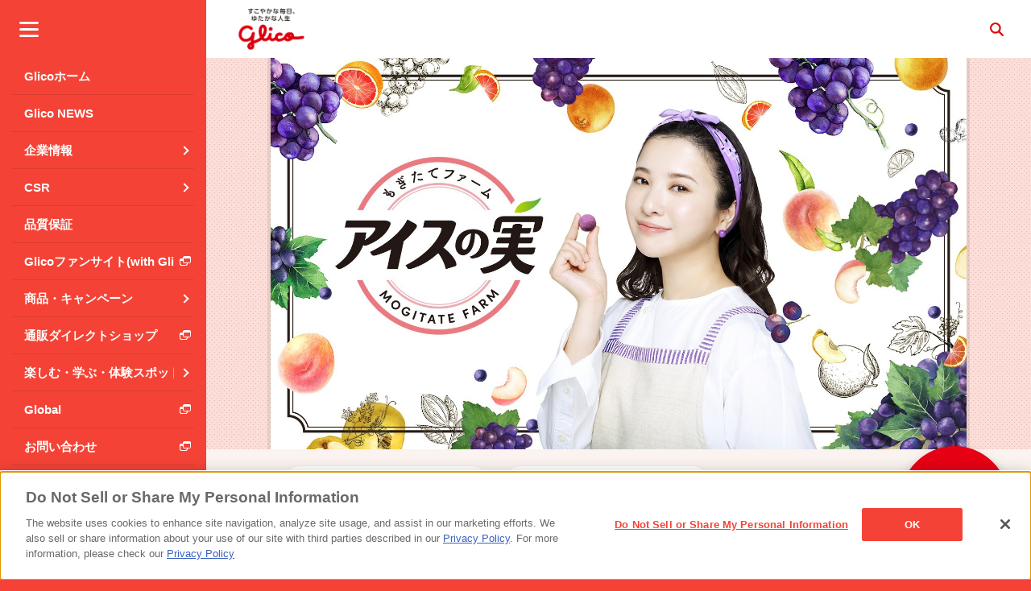

--- FILE ---
content_type: text/html; charset=UTF-8
request_url: https://www.glico.com/jp/product/ice/icenomi/
body_size: 12835
content:
<!DOCTYPE html>
<!--[if lt IE 9]> <html lang="ja" class="lt-ie9"> <![endif]-->
<!--[if gt IE 8]><!--> <html lang="ja"> <!--<![endif]-->
  <head>
    <meta charset="utf-8">
    <meta http-equiv="X-UA-Compatible" content="IE=edge">
    <meta name="viewport" content="width=device-width, initial-scale=1, maximum-scale=1, user-scalable=yes">
    
    

  





<link rel="canonical" href="https://www.glico.com/jp/product/ice/icenomi/">



        <link rel="alternate" href="https://www.glico.com/jp/product/ice/icenomi/" hreflang="ja-jp" />



<title>アイスの実 | 【公式】江崎グリコ(Glico)</title>


<meta name="description" content="とろける濃厚フルーツ
">


<meta name="keywords" content="江崎グリコ株式会社,江崎グリコ,グリコ,ぐりこ,Ezaki Glico,Glico,アイスの実,icenomi">


<meta property="og:title" content="アイスの実 | 【公式】江崎グリコ(Glico)">
<meta property="twitter:title" content="アイスの実 | 【公式】江崎グリコ(Glico)">


<meta property="og:description" content="とろける濃厚フルーツ
">

<meta property="twitter:description" content="とろける濃厚フルーツ
">



<meta name="thumbnail" content="https://www.glico.com/assets/images/original/icenomi_202102__1.jpg">
<meta property="og:image" content="https://www.glico.com/assets/images/original/icenomi_202102__1.jpg">
<meta property="twitter:image" content="https://www.glico.com/assets/images/original/icenomi_202102__1.jpg">
<meta property="og:type" content="article">



<meta property="og:url" content="https://www.glico.com/jp/product/ice/icenomi/">


<meta name="twitter:card" content="summary_large_image">
<meta name="twitter:site" content="@glico_PR">

<script async src="https://platform.twitter.com/widgets.js" charset="utf-8"></script>

<link rel="stylesheet" type="text/css" href="/assets/stylesheets/main.css" />


<!-- www.glico.com に対する OneTrust Cookie 同意通知の始点 -->
        <script type="text/javascript" src="https://cdn-apac.onetrust.com/consent/8a6d778d-1d30-41a8-8993-25eaa9569c15/OtAutoBlock.js" ></script>
        <script src="https://cdn-apac.onetrust.com/scripttemplates/otSDKStub.js"  type="text/javascript" charset="UTF-8" data-domain-script="8a6d778d-1d30-41a8-8993-25eaa9569c15" ></script>
        <script type="text/javascript">
        function OptanonWrapper() { }
        </script>
<!-- www.glico.com に対する OneTrust Cookie 同意通知の終点 -->


<!-- Google Tag Manager -->
<script>(function(w,d,s,l,i){w[l]=w[l]||[];w[l].push({'gtm.start':
new Date().getTime(),event:'gtm.js'});var f=d.getElementsByTagName(s)[0],
j=d.createElement(s),dl=l!='dataLayer'?'&l='+l:'';j.async=true;j.src=
'https://www.googletagmanager.com/gtm.js?id='+i+dl;f.parentNode.insertBefore(j,f);
})(window,document,'script','dataLayer','GTM-W4FHHL');</script>
<!-- End Google Tag Manager -->

<!--[if lt IE 9]>
<script type="text/javascript" src="/assets/javascripts/html5shiv.min.js"></script>
<link rel="stylesheet" type="text/css" href="/assets/stylesheets/ltie9.css" />
<![endif]-->


<script type="text/javascript" src="/assets/javascripts/jstream-obj.min.js"></script>


<link rel="icon" href="https://www.glico.com/favicon.ico" type="image/x-icon">

<script type="application/ld+json">
  {
    "@context": "http://schema.org/",
    "@type": "Brand",
    "name": "アイスの実"
    ,"description": "とろける濃厚フルーツ
"
    ,"logo": "https://www.glico.com/assets/images/original/logo_icenomi__1.png"
    ,"image": "https://www.glico.com/assets/images/original/icenomi_202102__1.jpg"
    ,"url": "https://www.glico.com/jp/product/ice/icenomi/"
  }
</script>
    
  
                              <script>!function(e){var n="https://s.go-mpulse.net/boomerang/";if("False"=="True")e.BOOMR_config=e.BOOMR_config||{},e.BOOMR_config.PageParams=e.BOOMR_config.PageParams||{},e.BOOMR_config.PageParams.pci=!0,n="https://s2.go-mpulse.net/boomerang/";if(window.BOOMR_API_key="SGLLA-TQ7XJ-DWRB6-7M6T7-6S2YR",function(){function e(){if(!o){var e=document.createElement("script");e.id="boomr-scr-as",e.src=window.BOOMR.url,e.async=!0,i.parentNode.appendChild(e),o=!0}}function t(e){o=!0;var n,t,a,r,d=document,O=window;if(window.BOOMR.snippetMethod=e?"if":"i",t=function(e,n){var t=d.createElement("script");t.id=n||"boomr-if-as",t.src=window.BOOMR.url,BOOMR_lstart=(new Date).getTime(),e=e||d.body,e.appendChild(t)},!window.addEventListener&&window.attachEvent&&navigator.userAgent.match(/MSIE [67]\./))return window.BOOMR.snippetMethod="s",void t(i.parentNode,"boomr-async");a=document.createElement("IFRAME"),a.src="about:blank",a.title="",a.role="presentation",a.loading="eager",r=(a.frameElement||a).style,r.width=0,r.height=0,r.border=0,r.display="none",i.parentNode.appendChild(a);try{O=a.contentWindow,d=O.document.open()}catch(_){n=document.domain,a.src="javascript:var d=document.open();d.domain='"+n+"';void(0);",O=a.contentWindow,d=O.document.open()}if(n)d._boomrl=function(){this.domain=n,t()},d.write("<bo"+"dy onload='document._boomrl();'>");else if(O._boomrl=function(){t()},O.addEventListener)O.addEventListener("load",O._boomrl,!1);else if(O.attachEvent)O.attachEvent("onload",O._boomrl);d.close()}function a(e){window.BOOMR_onload=e&&e.timeStamp||(new Date).getTime()}if(!window.BOOMR||!window.BOOMR.version&&!window.BOOMR.snippetExecuted){window.BOOMR=window.BOOMR||{},window.BOOMR.snippetStart=(new Date).getTime(),window.BOOMR.snippetExecuted=!0,window.BOOMR.snippetVersion=12,window.BOOMR.url=n+"SGLLA-TQ7XJ-DWRB6-7M6T7-6S2YR";var i=document.currentScript||document.getElementsByTagName("script")[0],o=!1,r=document.createElement("link");if(r.relList&&"function"==typeof r.relList.supports&&r.relList.supports("preload")&&"as"in r)window.BOOMR.snippetMethod="p",r.href=window.BOOMR.url,r.rel="preload",r.as="script",r.addEventListener("load",e),r.addEventListener("error",function(){t(!0)}),setTimeout(function(){if(!o)t(!0)},3e3),BOOMR_lstart=(new Date).getTime(),i.parentNode.appendChild(r);else t(!1);if(window.addEventListener)window.addEventListener("load",a,!1);else if(window.attachEvent)window.attachEvent("onload",a)}}(),"".length>0)if(e&&"performance"in e&&e.performance&&"function"==typeof e.performance.setResourceTimingBufferSize)e.performance.setResourceTimingBufferSize();!function(){if(BOOMR=e.BOOMR||{},BOOMR.plugins=BOOMR.plugins||{},!BOOMR.plugins.AK){var n=""=="true"?1:0,t="",a="aoih52ixzvmzw2l6xzuq-f-617e783e0-clientnsv4-s.akamaihd.net",i="false"=="true"?2:1,o={"ak.v":"39","ak.cp":"498446","ak.ai":parseInt("341467",10),"ak.ol":"0","ak.cr":9,"ak.ipv":4,"ak.proto":"http/1.1","ak.rid":"17d68dcc","ak.r":38938,"ak.a2":n,"ak.m":"b","ak.n":"essl","ak.bpcip":"3.144.126.0","ak.cport":47204,"ak.gh":"23.55.170.155","ak.quicv":"","ak.tlsv":"tls1.3","ak.0rtt":"","ak.0rtt.ed":"","ak.csrc":"-","ak.acc":"bbr","ak.t":"1769913961","ak.ak":"hOBiQwZUYzCg5VSAfCLimQ==IvWyq1HyVKYpje4KpMxbtCy/bxvci5/QY2Ib0gtPuzl7t61Ps9FG3X7k1XskRWdKL/tklToNTo93nyEOpIkvC+hkfBSJKEV4N/n3tV17zM0nSSNf7sDW6sZw3fzWkcDODrsJxQ0dDkYjO/lJpvsv3M1KXmX9Sq7/D92bVveZilqt6qzJlFIUD9JnHOaQX4l6J8uK9ycZohyMN4pTrcI5TgRdeoX69DrYWyr5hcmAjKt5snKmU+6i/IhNdvo5BhkKPYznUFPk8HGSY882Ox7hXFjCN0PxzpIt21R+U8oXQkyaym1OnrPY/JPt9n0lKx684mF6bdmRjA4SlyTjgio2+0hwKaVUdWQLKDQznfs8KRaIUSZBBFAn7gxChTdtCp6Y4WlLtjnMdTFuNypX7zbWTxrSVyqJQxa1XSJbT9IvAFs=","ak.pv":"90","ak.dpoabenc":"","ak.tf":i};if(""!==t)o["ak.ruds"]=t;var r={i:!1,av:function(n){var t="http.initiator";if(n&&(!n[t]||"spa_hard"===n[t]))o["ak.feo"]=void 0!==e.aFeoApplied?1:0,BOOMR.addVar(o)},rv:function(){var e=["ak.bpcip","ak.cport","ak.cr","ak.csrc","ak.gh","ak.ipv","ak.m","ak.n","ak.ol","ak.proto","ak.quicv","ak.tlsv","ak.0rtt","ak.0rtt.ed","ak.r","ak.acc","ak.t","ak.tf"];BOOMR.removeVar(e)}};BOOMR.plugins.AK={akVars:o,akDNSPreFetchDomain:a,init:function(){if(!r.i){var e=BOOMR.subscribe;e("before_beacon",r.av,null,null),e("onbeacon",r.rv,null,null),r.i=!0}return this},is_complete:function(){return!0}}}}()}(window);</script></head>
  <body>
    
    
<!-- Google Tag Manager (noscript) -->
<noscript><iframe src="https://www.googletagmanager.com/ns.html?id=GTM-W4FHHL" 
height="0" width="0" style="display:none;visibility:hidden"></iframe></noscript>
<!-- End Google Tag Manager (noscript) -->



<!-- nav start　-->
<nav class="navigation" id="js-navigation" role="navigation">
  <div data-layer="1" class="navigation__inner menu">
    <ul class="menulist menulist--layer1">
      <li class="menulist__item">
        <a href="/jp/" class="menulist__item__title"><p class="menulist__item__title__inner"><span class="menulist__item__txt">Glicoホーム</span></p></a>
      </li>
      <li class="menulist__item">
        <a href="/jp/health/contents/" class="menulist__item__title"><p class="menulist__item__title__inner"><span class="menulist__item__txt">Glico NEWS</span></p></a>
      </li>

      

      <li class="menuitem">
        <a class="menuitem__title" href="#"><div class="menuitem__title__inner navigation__trigger01 navigation--link"><p class="menuitem__txt">企業情報</p></div></a>
        <div class="menulist__container">
          <p class="menulist__header menulist__header__back navigation__trigger02 navigation--back"><span class="menulist__header__title">企業情報</span></p>
          <ul class="menulist menulist--layer2">
            <li class="menulist__item"><a href="/jp/company/" class="menulist__item__title"><p class="menulist__item__title__inner"><span class="menulist__item__txt">企業情報</span></p></a></li>
            <li class="menulist__item"><a href="/jp/company/dx/" class="menulist__item__title"><p class="menulist__item__title__inner"><span class="menulist__item__txt">デジタル戦略</span></p></a></li>
            <li class="menulist__item"><a href="/jp/company/rd/" class="menulist__item__title"><p class="menulist__item__title__inner"><span class="menulist__item__txt">研究開発</span></p></a></li>
            <li class="menulist__item"><a href="/jp/company/ir/" class="menulist__item__title"><p class="menulist__item__title__inner"><span class="menulist__item__txt">IR情報</span></p></a></li>
            <li class="menulist__item"><a href="/jp/company/health_management/" class="menulist__item__title"><p class="menulist__item__title__inner"><span class="menulist__item__txt">健康経営</span></p></a></li>
            <li class="menulist__item"><a href="/jp/company/corporatebranding/" class="menulist__item__title"><p class="menulist__item__title__inner"><span class="menulist__item__txt">Our Brand</span></p></a></li>
            <li class="menulist__item"><a href="/jp/100th_history_contents/" target="_blank" class="menulist__item__title"><p class="menulist__item__title__inner navigation__trigger01 navigation--external"><span class="menulist__item__txt">Glicoグループ100年史</span></p></a></li>
            <li class="menulist__item"><a href="/jp/company/recruit/" class="menulist__item__title"><p class="menulist__item__title__inner"><span class="menulist__item__txt">採用情報</span></p></a></li>
            <li class="menulist__item"><a href="/jp/newscenter/" class="menulist__item__title"><p class="menulist__item__title__inner"><span class="menulist__item__txt">ニュースセンター</span></p></a></li>
            <li class="menulist__item"><a href="/jp/company/link/" class="menulist__item__title"><p class="menulist__item__title__inner"><span class="menulist__item__txt">リンク集</span></p></a></li>
          </ul>
        </div>
      </li>
      <li class="menuitem">
        <a class="menuitem__title" href="#"><div class="menuitem__title__inner navigation__trigger01 navigation--link"><p class="menuitem__txt">CSR</p></div></a>
        <div class="menulist__container">
          <p class="menulist__header menulist__header__back navigation__trigger02 navigation--back"><span class="menulist__header__title">CSR</span></p>
          <ul class="menulist menulist--layer2">
            <li class="menulist__item"><a href="/jp/csr/" class="menulist__item__title"><p class="menulist__item__title__inner"><span class="menulist__item__txt">CSR</span></p></a></li>
            <li class="menulist__item"><a href="/jp/csr/coparenting/" class="menulist__item__title"><p class="menulist__item__title__inner"><span class="menulist__item__txt">子育て取り組み(Co育て)</span></p></a></li>
            <li class="menulist__item"><a href="/jp/csr/education/" class="menulist__item__title"><p class="menulist__item__title__inner"><span class="menulist__item__txt">楽しむ！学ぶ！Glicoの教育キット</span></p></a></li>
          </ul>
        </div>
      </li>
      <li class="menulist__item">
        <a href="/jp/csr/about/society/quality/" class="menulist__item__title"><p class="menulist__item__title__inner"><span class="menulist__item__txt">品質保証</span></p></a>
      </li>
      <li class="menulist__item">
                  <a href="https://with.glico.com/" target="_blank"  class="menulist__item__title"><p class="menulist__item__title__inner navigation__trigger01 navigation--external"><span class="menulist__item__txt">Glicoファンサイト(with Glico)</span></p></a>
              </li>
      <li class="menuitem">
        <a class="menuitem__title" href="#"><div class="menuitem__title__inner navigation__trigger01 navigation--link"><p class="menuitem__txt">商品・キャンペーン</p></div></a>
        <div class="menulist__container">
          <p class="menulist__header menulist__header__back navigation__trigger02 navigation--back"><span class="menulist__header__title">商品・キャンペーン</span></p>
          <ul class="menulist menulist--layer2">
            <li class="menulist__item"><a href="/jp/product/" class="menulist__item__title"><p class="menulist__item__title__inner"><span class="menulist__item__txt">商品</span></p></a></li>
            <li class="menulist__item"><a href="/jp/product/allergens/" class="menulist__item__title"><p class="menulist__item__title__inner"><span class="menulist__item__txt">アレルギー情報検索</span></p></a></li>
            <li class="menulist__item"><a href="/jp/campaign/" class="menulist__item__title"><p class="menulist__item__title__inner"><span class="menulist__item__txt">キャンペーン</span></p></a></li>
            <li class="menulist__item"><a href="/jp/shopservice/" class="menulist__item__title"><p class="menulist__item__title__inner"><span class="menulist__item__txt">その他の事業（店舗・サービス）</span></p></a></li>
          </ul>
        </div>
      </li>
      <li class="menulist__item">
        <a href="https://shop.glico.com/" target="_blank" class="menulist__item__title"><p class="menulist__item__title__inner navigation__trigger01 navigation__trigger01 navigation--external"><span class="menulist__item__txt">通販ダイレクトショップ</span></p></a>
      </li>
      <li class="menuitem">
        <a class="menuitem__title" href="#"><div class="menuitem__title__inner navigation__trigger01 navigation--link"><p class="menuitem__txt">楽しむ・学ぶ・体験スポット</p></div></a>
        <div class="menulist__container">
          <p class="menulist__header menulist__header__back navigation__trigger02 navigation--back"><span class="menulist__header__title">楽しむ・学ぶ・体験スポット</span></p>
          <ul class="menulist menulist--layer2">
            <li class="menulist__item"><a href="/jp/enjoy/experience/" class="menulist__item__title"><p class="menulist__item__title__inner"><span class="menulist__item__txt">工場見学・体験スポット</span></p></a></li>
            <li class="menulist__item"><a href="/jp/navi/" class="menulist__item__title"><p class="menulist__item__title__inner"><span class="menulist__item__txt">栄養成分ナビ</span></p></a></li>
            <li class="menulist__item"><a href="https://with.glico.com/recipeclub/index.html" target="_blank"  class="menulist__item__title"><p class="menulist__item__title__inner navigation__trigger01 navigation--external"><span class="menulist__item__txt">レシピクラブ</span></p></a></li>
          </ul>
        </div>
      </li>
      <li class="menulist__item">
        <a href="/global/" target="_blank" class="menulist__item__title"><p class="menulist__item__title__inner navigation__trigger01 navigation--external"><span class="menulist__item__txt">Global</span></p></a>
      </li>
      <li class="menulist__item">
        <a href="https://customer.glico.com/" target="_blank" class="menulist__item__title"><p class="menulist__item__title__inner navigation__trigger01 navigation--external"><span class="menulist__item__txt">お問い合わせ</span></p></a>
      </li>
    </ul>
  </div>
</nav>
<!-- nav end -->
      

    <div class="container" id="js-container">
      
      <div id="fb-root"></div>
<script async defer crossorigin="anonymous" src="https://connect.facebook.net/ja_JP/sdk.js#xfbml=1&version=v16.0"></script>

<header class="header" id="js-header" role="banner">
  <div class="header__main">
    <button class="header__menu" id="js-header__menu">メニュー</button>
          <p class="header__logo"><a href="/"><img src="/assets/materials/logo_header_01.png" class="header__logo-image" alt="すこやかな毎日、ゆたかな人生　glico" /></a></p>
        <button class="header__search-btn" id="js-header__search-btn">検索</button>
  </div>
  <div class="header__search" id="js-header__search">
    <div class="header__form">
      <form action="/jp/search/">
        <input name="q" type="text" placeholder="検索ワードを入力してください" class="js-suggest-search typeahead header__form-text" id="js-header__form-text">
        <button type="submit" class="header__form-btn">検索</button>
      </form>
    </div>
  </div>
  <!-- /.header -->
</header>
      
      <main class="main" role="main">
      
      
<style>
@media screen and (max-width: 640px){
  .btn-box02__btn--link-brand-site:has(a:nth-child(2)) {
    justify-content: space-evenly;
  }
}
</style>
<div class="product02">
    <div class="product02__main-image">
   <img src="/assets/images/large/icenomi_202102__1.jpg" class="product02__image" alt="アイスの実" />  </div>
  
  <div class="btn-box02 btn-box02--link-brand-site">
    <p class="btn-box02__btn btn-box02__btn--link-brand-site">
                                          <a href="https://cp.glico.com/icenomi/index.html" class="btn-box02__trigger--link-brand-site btn-box02__trigger--link-brand-site--inside">ブランドサイトへ</a>
                        <a href="/jp/product/allergens/" class="btn-box02__trigger--link-brand-site btn-box02__trigger--link-brand-site--inside">アレルギー情報検索</a>
        
        </p>
    <!-- /.btn-box02 -->
  </div>

  <h1 class="product02__name">
        <img src="/assets/images/large/logo_icenomi__1.png" class="product02__image02" alt="アイスの実のロゴ" />      <span class="product02__name-ja">アイスの実</span>
  </h1>
  <p class="product02__caption">とろける濃厚フルーツ
</p>
  <!-- /.product02 -->
</div>





  <div class="lineup">
    <div class="lineup__body">
              <p class="lineup__heading">商品ラインアップ<span class="lineup__heading-num">5</span></p>
                              <div class="lineup__items lineup__items05">
                                        <div class="lineup__item">
              <a href="/jp/product/ice/icenomi/46461/"><img src="/assets/images/xsmall/SS_231214000002.jpg" class="" alt="アイスの実 ぶどうマスカット　パッケージ画像" /></a>
            </div>
                                                                        <div class="lineup__item">
              <a href="/jp/product/ice/icenomi/47208/"><img src="/assets/images/xsmall/【立体画像】アイスの実　とろけるカフェオレ_250904.jpg" class="" alt="アイスの実 とろけるカフェオレ　パッケージ画像" /></a>
            </div>
                                                                        <div class="lineup__item">
              <a href="/jp/product/ice/icenomi/46099/"><img src="/assets/images/xsmall/231030_アイスの実＜大人のショコラ＞（84ml）.jpg" class="" alt="アイスの実 大人のショコラ　パッケージ画像" /></a>
            </div>
                                                                        <div class="lineup__item">
              <a href="/jp/product/ice/icenomi/47311/"><img src="/assets/images/xsmall/【立体画像】アイスの実　濃密りんご_20251016.jpg" class="" alt="アイスの実　濃密りんご　パッケージ画像" /></a>
            </div>
                                                                        <div class="lineup__item">
              <a href="/jp/product/ice/icenomi/47320/"><img src="/assets/images/xsmall/【立体画像】アイスの実Wジェラート＜苺・ミルク＞.jpg" class="" alt="" /></a>
            </div>
                                                  </div>
      <div class="btn-more modal__trigger">
                  <p class="btn-more__text"><a href="#" class="btn-more__trigger">一覧を見る</a></p>
                <!-- /.btn-more -->
      </div>
    </div>
    <!-- /.lineup -->
  </div>
<!-- merchandise -->

<div class="heading03 heading03--product">
<h2 class="heading03__title taL">関連ページ</h2>
</div>
<div class="grid02" id="related_result">
<style>
#related_result.grid02{
display: grid;
row-gap: 16px;
grid-template-columns: 100%;
}
#related_result .grid02__item{
--image-height:168px;
float:revert;
margin-top: 0;
}
#related_result .grid02__item .grid02__photo{
min-height:var(--image-height);
display:grid;
align-items: center;
justify-content: center;
}
#related_result .grid02__item .grid02__photo-image{
max-height:var(--image-height);
position:revert;
display:block;
object-fit:contain;
}
#related_result .grid02__caption{
text-overflow: ellipsis;
text-wrap: nowrap;
overflow: hidden;
}
#related_result.grid02--glicopia{
grid-template-columns: repeat(6, 1fr);
}
.experience .grid02--glicopia .grid02__item {
grid-column: span 6;
}
.experience .grid02--glicopia .grid02__item.grid02__item--half {
grid-column: span 3;
}
@media screen and (min-width: 640px) {
#related_result.grid02{
grid-template-columns: repeat(2, 50%);
}
#related_result .grid02__item{
--image-height:240px;
}
#related_result .grid02__item.movie{
--image-height:486px;
grid-column-start: 1;
grid-column-end: 3;
}
#related_result > .btn-more {
grid-column-start: 1;
grid-column-end: 3;
}
#related_result.grid02--glicopia{
grid-template-columns: repeat(6, 1fr);
}
.experience .grid02--glicopia .grid02__item {
grid-column: span 6;
}
.experience .grid02--glicopia .grid02__item.grid02__item--half {
grid-column: span 3;
}
.experience .grid02--glicopia .grid02__item.grid02__item--third {
grid-column: span 2;
}
}
#show_more_related_result {
  border: none;
}
#related_result > .btn-more ~ .grid02__item{
  display: none;
}
#related_result:not(:has(.btn-more ~ .grid02__item)) .btn-more {
  display: none;
}
</style>
  <div class="grid02__item
        page-0  ">
    <a href="https://jp.glico.com/ice/icenomi/index.html" class="grid02__anchor">
      <div class="grid02__photo js-trim-target">
            <img src="/assets/images/small/icenomi20_brand_1680.jpg" class="grid02__photo-image" alt="グリコ アイスの実">
         </div>
    <div class="grid02__body">
    <p class="grid02__tag">アイス</p>
    <p class="grid02__caption" style="
            text-overflow: ellipsis; text-wrap: nowrap;
          ">アイスの実　ブランドサイト</p>
  </div>
</a>
  </div>
    <div class="grid02__item
    movie      ">
    <a href="/jp/video/icenomi202506cm" class="grid02__anchor">
                <div class="grid02__photo grid02--video youtube">
                  <img src="/assets/images/medium/CUT_ICENOMI2025.jpg" class="grid02__photo-image" alt="アイスの実CM">
                <script class="embed-tag" type="text/x-embedtag"><iframe width="560" height="315" src="https://www.youtube.com/embed/5m8FN1zXGeE?si=92snlOuLlB1vWW1J" title="YouTube video player" frameborder="0" allow="accelerometer; autoplay; clipboard-write; encrypted-media; gyroscope; picture-in-picture; web-share" referrerpolicy="strict-origin-when-cross-origin" allowfullscreen></iframe></script>
      </div>
        <div class="grid02__body">
    <p class="grid02__tag">CM</p>
    <p class="grid02__caption" style="
          ">アイスの実　吉高由里子「アイスの実って、実は ‥」篇</p>
  </div>
</a>
  </div>
    <div class="grid02__item
          ">
    <a href="/jp/health/contents/brand_communication" class="grid02__anchor">
      <div class="grid02__photo js-trim-target">
            <img src="/assets/images/small/25%E5%B9%B4%E3%83%A1%E3%82%A4%E3%83%B3%E7%94%BB%E5%83%8F.jpg" class="grid02__photo-image" alt="ブランド通信メインビジュアル">
         </div>
    <div class="grid02__body">
    <p class="grid02__tag">読み物一覧</p>
    <p class="grid02__caption" style="
            text-overflow: ellipsis; text-wrap: nowrap;
          ">ブランド通信 まとめページ</p>
  </div>
</a>
  </div>
    <div class="grid02__item
          ">
    <a href="/jp/health/contents/icenomi_arrange_recipe/" class="grid02__anchor">
      <div class="grid02__photo js-trim-target">
            <img src="/assets/images/small/%E3%80%90%E3%83%A1%E3%82%A4%E3%83%B3%E7%94%BB%E5%83%8F%E3%80%91%E3%82%A2%E3%82%A4%E3%82%B9%E3%81%AE%E5%AE%9F_%E6%97%AC%E3%81%AE%E3%82%A2%E3%83%AC%E3%83%B3%E3%82%B8%E3%83%AC%E3%82%B7%E3%83%94.jpg" class="grid02__photo-image" alt="アイスの実を使ったアレンジレシピキービジュアル">
         </div>
    <div class="grid02__body">
    <p class="grid02__tag">読み物一覧</p>
    <p class="grid02__caption" style="
            text-overflow: ellipsis; text-wrap: nowrap;
          ">旬のアレンジレシピお薦め3選。</p>
  </div>
</a>
  </div>
    <div class="grid02__item
          ">
    <a href="/jp/health/contents/icefaq/" class="grid02__anchor">
      <div class="grid02__photo js-trim-target">
            <img src="/assets/images/small/icefaq.jpg" class="grid02__photo-image" alt="アイスの種類の違いってなに？">
         </div>
    <div class="grid02__body">
    <p class="grid02__tag">読み物一覧</p>
    <p class="grid02__caption" style="
            text-overflow: ellipsis; text-wrap: nowrap;
          ">アイスの種類の違いってなに？</p>
  </div>
</a>
  </div>
    <div class="grid02__item
    movie      ">
    <a href="/jp/video/icenomivideo/" class="grid02__anchor">
                <div class="grid02__photo grid02--video youtube">
                  <img src="/assets/images/medium/icenomi__1.png" class="grid02__photo-image" alt="">
                <script class="embed-tag" type="text/x-embedtag"><iframe width="560" height="315" src="https://www.youtube.com/embed/0Jep0lu4HZE" frameborder="0" allowfullscreen></iframe></script>
      </div>
        <div class="grid02__body">
    <p class="grid02__tag">CM</p>
    <p class="grid02__caption" style="
          ">アイスの実 Special Movie</p>
  </div>
</a>
  </div>
    <div class="grid02__item
    movie      ">
    <a href="/jp/video/icemovie" class="grid02__anchor">
                <div class="grid02__photo grid02--video youtube">
                  <img src="/assets/images/medium/Iceall__3.png" class="grid02__photo-image" alt="アイス　アニメーション　グリコ　">
                <script class="embed-tag" type="text/x-embedtag"><iframe width="560" height="315" src="https://www.youtube.com/embed/rLZtpQLZxTk" frameborder="0" allowfullscreen></iframe></script>
      </div>
        <div class="grid02__body">
    <p class="grid02__tag">CM</p>
    <p class="grid02__caption" style="
          ">アイスクリーム Special Movie</p>
  </div>
</a>
  </div>
  </div>




                             
                

  <div class="tag02">
    <dl class="tag02__box">
      <dt class="tag02__title">タグ #</dt>
      <dd class="tag02__body">
        <ul class="tag02__list">
                                                                        
                            <li class="tag02__item tag02--current">
                                  <a href="/jp/product/ice/" class="tag02__trigger">アイス</a>
                              </li>
                                                                
                              <li class="tag02__item"><a href="/jp/tag/icenomi/" class="tag02__trigger">アイスの実</a></li>
                                            </ul>
      </dd>
    </dl>
    <!-- /.tag02 -->
  </div>

<div class="socials-box a">
  <div class="socials-box__share">
    <dl class="socials-box__list">
      
      <dd class="socials-box__body">
        <ul class="socials-box__btn">
          <li class="socials-box__item-pc">
             <div class="fb-share-button" data-href="https://www.glico.com/jp/product/ice//" data-layout="button" data-size="large" data-lazy="true"><a target="_blank" href="https://www.facebook.com/sharer/sharer.php?u=https%3A%2F%2Fwww.glico.com%2Fjp%2Fproduct%2Fice%2F%2F&amp;src=sdkpreparse" class="fb-xfbml-parse-ignore">シェアする</a></div>
          </li>
          <li class="socials-box__item-sp">
             <div class="fb-share-button" data-href="https://www.glico.com/jp/product/ice//" data-layout="button" data-size="small" data-lazy="true"><a target="_blank" href="https://www.facebook.com/sharer/sharer.php?u=https%3A%2F%2Fwww.glico.com%2Fjp%2Fproduct%2Fice%2F%2F&amp;src=sdkpreparse" class="fb-xfbml-parse-ignore">シェアする</a></div>
          </li>
          <li class="socials-box__item-pc">
            <div id="widget">
              <div class="btn-o" data-scribe="component:button">
                <a target="_blank" href="https://twitter.com/share?url=https://www.glico.com/jp/product/ice/icenomi/&text=%E3%82%A2%E3%82%A4%E3%82%B9%E3%81%AE%E5%AE%9F" class="btn" id="b"><i></i><span class="label" id="l">ポスト</span></a>
              </div>
            </div>
          </li>
          <li class="socials-box__item-sp">
              <a href="https://twitter.com/share?url=https://www.glico.com/jp/product/ice/icenomi/&text=%E3%82%A2%E3%82%A4%E3%82%B9%E3%81%AE%E5%AE%9F" class="twitter-share-button" data-show-count="false" data-size="small"></a>
          </li>
          <li class="socials-box__item"><a target="_blank" href="http://line.me/R/msg/text/?https://www.glico.com%2Fjp%2Fproduct%2Fice%2Ficenomi%2F"><img src="/assets/materials/line-share.png" class="socials-box__share-image" alt="LINE" /></a></li>
        </ul>
      </dd>
    </dl>
  </div>
  <!-- /.socials-box -->
</div>

<!-- 関連する商品 開始 -->


        <div class="heading01">
          <h2 class="heading01__title">関連する商品</h2>
          <!-- /.heading01 -->
        </div>
		
		<div class="productmenu__main recommend">
          <ul class="productmenu__main__list">
            <li class="productmenu__main__item">
              <a href="//glico-beacon.team-rec.jp/beacon.gif?log=click&amp;tracking_id=1769913961.279387134&amp;item_id=merchandise_2481&amp;click_item_id=items_46461&amp;click_master_id=item&amp;redirecturl=%2F%2Fwww.glico.com%2Fjp%2Fproduct%2Fice%2Ficenomi%2F46461&amp;frame_id=20&amp;design_id=5&amp;user_group_id=1&amp;item_group_id=134">
                <div class="productmenu__main__item__wrapper">
                  <div class="recommend__main__item__image__wrapper">
                    <img src="/assets/images/xsmall/SS_231214000002.jpg" class="productmenu__main__item__image" alt="アイスの実 ぶどうマスカット　パッケージ画像" />
                  </div>
                </div>
              </a>
            </li>
            <li class="productmenu__main__item">
              <a href="//glico-beacon.team-rec.jp/beacon.gif?log=click&amp;tracking_id=1769913961.279387134&amp;item_id=merchandise_2481&amp;click_item_id=items_47320&amp;click_master_id=item&amp;redirecturl=%2F%2Fwww.glico.com%2Fjp%2Fproduct%2Fice%2Ficenomi%2F47320&amp;frame_id=20&amp;design_id=5&amp;user_group_id=1&amp;item_group_id=134">
                <div class="productmenu__main__item__wrapper">
                  <div class="recommend__main__item__image__wrapper">
                    <img src="/assets/images/xsmall/【立体画像】アイスの実Wジェラート＜苺・ミルク＞.jpg" class="productmenu__main__item__image" alt="" />
                  </div>
                </div>
              </a>
            </li>
            <li class="productmenu__main__item">
              <a href="//glico-beacon.team-rec.jp/beacon.gif?log=click&amp;tracking_id=1769913961.279387134&amp;item_id=merchandise_2481&amp;click_item_id=items_46099&amp;click_master_id=item&amp;redirecturl=%2F%2Fwww.glico.com%2Fjp%2Fproduct%2Fice%2Ficenomi%2F46099&amp;frame_id=20&amp;design_id=5&amp;user_group_id=1&amp;item_group_id=134">
                <div class="productmenu__main__item__wrapper">
                  <div class="recommend__main__item__image__wrapper">
                    <img src="/assets/images/xsmall/231030_アイスの実＜大人のショコラ＞（84ml）.jpg" class="productmenu__main__item__image" alt="アイスの実 大人のショコラ　パッケージ画像" />
                  </div>
                </div>
              </a>
            </li>
            <li class="productmenu__main__item">
              <a href="//glico-beacon.team-rec.jp/beacon.gif?log=click&amp;tracking_id=1769913961.279387134&amp;item_id=merchandise_2481&amp;click_item_id=items_47311&amp;click_master_id=item&amp;redirecturl=%2F%2Fwww.glico.com%2Fjp%2Fproduct%2Fice%2Ficenomi%2F47311&amp;frame_id=20&amp;design_id=5&amp;user_group_id=1&amp;item_group_id=134">
                <div class="productmenu__main__item__wrapper">
                  <div class="recommend__main__item__image__wrapper">
                    <img src="/assets/images/xsmall/【立体画像】アイスの実　濃密りんご_20251016.jpg" class="productmenu__main__item__image" alt="アイスの実　濃密りんご　パッケージ画像" />
                  </div>
                </div>
              </a>
            </li>
            <li class="productmenu__main__item">
              <a href="//glico-beacon.team-rec.jp/beacon.gif?log=click&amp;tracking_id=1769913961.279387134&amp;item_id=merchandise_2481&amp;click_item_id=items_47208&amp;click_master_id=item&amp;redirecturl=%2F%2Fwww.glico.com%2Fjp%2Fproduct%2Fice%2Ficenomi%2F47208&amp;frame_id=20&amp;design_id=5&amp;user_group_id=1&amp;item_group_id=134">
                <div class="productmenu__main__item__wrapper">
                  <div class="recommend__main__item__image__wrapper">
                    <img src="/assets/images/xsmall/【立体画像】アイスの実　とろけるカフェオレ_250904.jpg" class="productmenu__main__item__image" alt="アイスの実 とろけるカフェオレ　パッケージ画像" />
                  </div>
                </div>
              </a>
            </li>
            <li class="productmenu__main__item">
              <a href="//glico-beacon.team-rec.jp/beacon.gif?log=click&amp;tracking_id=1769913961.279387134&amp;item_id=merchandise_2481&amp;click_item_id=items_46877&amp;click_master_id=item&amp;redirecturl=%2F%2Fwww.glico.com%2Fjp%2Fproduct%2Fice%2Fpapico%2F46877&amp;frame_id=20&amp;design_id=5&amp;user_group_id=1&amp;item_group_id=134">
                <div class="productmenu__main__item__wrapper">
                  <div class="recommend__main__item__image__wrapper">
                    <img src="/assets/images/xsmall/【立体画像】パピコ　チョココーヒー_250227.jpg" class="productmenu__main__item__image" alt="" />
                  </div>
                </div>
              </a>
            </li>
            <li class="productmenu__main__item">
              <a href="//glico-beacon.team-rec.jp/beacon.gif?log=click&amp;tracking_id=1769913961.279387134&amp;item_id=merchandise_2481&amp;click_item_id=items_46465&amp;click_master_id=item&amp;redirecturl=%2F%2Fwww.glico.com%2Fjp%2Fproduct%2Fice%2Fpanapp%2F46465&amp;frame_id=20&amp;design_id=5&amp;user_group_id=1&amp;item_group_id=134">
                <div class="productmenu__main__item__wrapper">
                  <div class="recommend__main__item__image__wrapper">
                    <img src="/assets/images/xsmall/SS_240524000003.jpg" class="productmenu__main__item__image" alt="パナップ 濃厚ぶどう　パッケージ画像" />
                  </div>
                </div>
              </a>
            </li>
            <li class="productmenu__main__item">
              <a href="//glico-beacon.team-rec.jp/beacon.gif?log=click&amp;tracking_id=1769913961.279387134&amp;item_id=merchandise_2481&amp;click_item_id=items_45689&amp;click_master_id=item&amp;redirecturl=%2F%2Fwww.glico.com%2Fjp%2Fproduct%2Fice%2Fgiantcone%2F45689&amp;frame_id=20&amp;design_id=5&amp;user_group_id=1&amp;item_group_id=134">
                <div class="productmenu__main__item__wrapper">
                  <div class="recommend__main__item__image__wrapper">
                    <img src="/assets/images/xsmall/SS_230324000012[1].jpg" class="productmenu__main__item__image" alt="ジャイアントコーン チョコナッツ　パッケージ画像" />
                  </div>
                </div>
              </a>
            </li>
            <li class="productmenu__main__item">
              <a href="//glico-beacon.team-rec.jp/beacon.gif?log=click&amp;tracking_id=1769913961.279387134&amp;item_id=merchandise_2481&amp;click_item_id=items_47236&amp;click_master_id=item&amp;redirecturl=%2F%2Fwww.glico.com%2Fjp%2Fproduct%2Fice%2Fpapico%2F47236&amp;frame_id=20&amp;design_id=5&amp;user_group_id=1&amp;item_group_id=134">
                <div class="productmenu__main__item__wrapper">
                  <div class="recommend__main__item__image__wrapper">
                    <img src="/assets/images/xsmall/【立体画像】パピコ　ホワイトサワー濃い味_250918.jpg" class="productmenu__main__item__image" alt="パピコ　ホワイトサワー濃い味 パッケージ画像" />
                  </div>
                </div>
              </a>
            </li>
          </ul>
        </div>
<!-- 関連する商品 終了 -->


        

  
  <div id="recommend_wrapper">
    <input type="hidden" name="frame_id" value="19">
    <input type="hidden" name="word" value="">
    <input type="hidden" name="item_id" value="merchandise_2481">
    <input type="hidden" name="exclude_item_id" value="external_links_5329,commercials_47080,information_43385,information_40885,information_20305,commercials_14173,commercials_14185">
  </div>
      </main>
      
      <footer class="footer" role="contentinfo">
          <div class="footer__main">
          <dl class="footer__socials">
            <dt class="footer__socials-title">Glicoからの最新情報を受け取る</dt>
            <dd class="footer__socials-body">
              <ul class="footer__socials-list">
              <li class="footer__socials-item"><a class="footer__socials-trigger" href="https://www.facebook.com/GlicoGlobal" target="_blank"><img src="/assets/materials/ft_ico_facebook.svg" class="footer__socials-image" alt="Facebook" /></a></li>
              <li class="footer__socials-item"><a class="footer__socials-trigger" href="https://twitter.com/GlicoPRJP" target="_blank"><img src="/assets/materials/ft_ico_x.svg" class="footer__socials-image" alt="X" /></a></li>
              <li class="footer__socials-item"><a class="footer__socials-trigger" href="https://www.youtube.com/user/glicowebnet" target="_blank"><img src="/assets/materials/ft_ico_youtube.svg" class="footer__socials-image" alt="Youtube" /></a></li>
              <li class="footer__socials-item"><a class="footer__socials-trigger" href="https://lin.ee/BereIRN" target="_blank"><img src="/assets/materials/ft_ico_line.svg" class="footer__socials-image" alt="Glicoの公式LINEアカウント" /></a></li>
              </ul>
            </dd>
          </dl>
          <ul class="footer__nav">
            <li class="footer__item"><a href="/" class="footer__link">Glicoホーム</a></li>
            <li class="footer__item"><a href="https://customer.glico.com/" class="footer__link" target="_blank">お問い合わせ</a></li>
            <li class="footer__item"><a href="/jp/termsofuse/" class="footer__link">ご利用規約</a></li>
            <li class="footer__item"><a href="/jp/external-transmission/" class="footer__link">利用者情報の外部送信について</a></li>
            <li class="footer__item"><a href="/jp/privacypolicy/" class="footer__link">プライバシーポリシー</a></li>
            <li class="footer__item"><a href="/jp/socialmediapolicy/" class="footer__link">ソーシャルメディアポリシー</a></li>
            <li class="footer__item"><a href="/jp/sitemap/" class="footer__link">サイトマップ</a></li>
            <li class="footer__item"><a class="optanon-show-settings" href="javascript:void(0)" >Cookie 設定</a></li>
          </ul>
          <p class="footer__copyright"><small><span class="footer__section">江崎グリコ株式会社 Copyright &copy; 2026</span> <span class="footer__section">Ezaki Glico Co., Ltd. All Rights Reserved.<img src="//glico-beacon.team-rec.jp/beacon.gif?log=access&amp;tracking_id=1769913961.279387134&amp;item_id=merchandise_2481"></span></small></p>
        </div>
        <!-- /.footer -->
      </footer>
      

      <!-- /.container -->
    </div>

    
    


<style>
.product03__socials {
display: flex;
justify-content: space-between;
justify-content: space-evenly;
flex-wrap: wrap;
}
.product03__socials-item {
padding: 0 !important;
}
</style>
<div class="modalBackdrop"></div>
<div class="modal">
  <div class="modal__inner">
    <div class="modal__content02">
      <div class="product03">
                  <h2 class="heading04">商品ラインアップ<span class="heading04__num">5</span></h2>
                <div class="product03__inner">
                                                                                                                                        <div class="product03__section">
                <div class="product03__header">
                  <ul class="product03__icon">
                                                          </ul>
                                  </div>
                                  <p class="product03__photo"><a href="/jp/product/ice/icenomi/46461/">
                    <img src="/assets/images/small/SS_231214000002.jpg" class="product03__image" alt="アイスの実 ぶどうマスカット　パッケージ画像">
                  </a></p>
                                                <p class="product03__type">
                                                    </p>
                <h3 class="product03__heading"><a href="/jp/product/ice/icenomi/46461/">アイスの実 ぶどうマスカット</a></h3>
                <p class="product03__description">ぶどうとマスカット、2種類のぶどうの味わいが楽しめます。
コンコードグレープ果汁80%使用、マスカットオブアレキサンドリア果汁80%
使用。<br>
素材本来の味わいが凝縮した、ほどよい甘さで後口すっきり楽しめるひとくちジェラートです。<br>
触らずに食べられるプチオープンと、一度にたくさん取り出せるワイドオー
プンの2WAY OPENのパウチ容器です。</p>
                <ul class="link02">
                                    <!-- /.link02 -->
                </ul>
                <ul class="product03__socials">
                  <li class="product03__socials-item">
                    <div class="fb-share-button" data-href="https://www.glico.com/jp/product/ice/icenomi/46461/" data-layout="button" data-size="small" data-lazy="true"><a target="_blank" href="https://www.facebook.com/sharer/sharer.php?u=https%3A%2F%2Fwww.glico.com%2Fjp%2Fproduct%2Fice%2Ficenomi%2F46461%2F&amp;src=sdkpreparse" class="fb-xfbml-parse-ignore">シェアする</a></div>
                  </li>
                  <li class="product03__socials-item">
                    <div id="widget">
                      <div class="btn-o" data-scribe="component:button">
                        <a target="_blank" href="https://twitter.com/share?text=%E3%82%A2%E3%82%A4%E3%82%B9%E3%81%AE%E5%AE%9F+%E3%81%B6%E3%81%A9%E3%81%86%E3%83%9E%E3%82%B9%E3%82%AB%E3%83%83%E3%83%88&url=https://www.glico.com%2Fjp%2Fproduct%2Fice%2Ficenomi%2F46461%2F" class="btn" id="b"><i></i><span class="label" id="l">ポスト</span></a>
                      </div>
                    </div>
                    
                  </li>
                  <li class="product03__socials-item"><a target="_blank" href="http://line.me/R/msg/text/?https://www.glico.com%2Fjp%2Fproduct%2Fice%2Ficenomi%2F46461%2F"><img src="/assets/materials/line-share.png" class="product03__socials-share-image" alt="LINE" /></a></li>
                </ul>
              </div>
                                                                                    <div class="product03__section">
                <div class="product03__header">
                  <ul class="product03__icon">
                                                          </ul>
                                  </div>
                                  <p class="product03__photo"><a href="/jp/product/ice/icenomi/47208/">
                    <img src="/assets/images/small/【立体画像】アイスの実　とろけるカフェオレ_250904.jpg" class="product03__image" alt="アイスの実 とろけるカフェオレ　パッケージ画像">
                  </a></p>
                                                <p class="product03__type">
                                                    </p>
                <h3 class="product03__heading"><a href="/jp/product/ice/icenomi/47208/">アイスの実 とろけるカフェオレ</a></h3>
                <p class="product03__description">素材本来の味わいが凝縮した、ほどよい甘さで後口すっきり楽しめるひとくちジェラート。北海道産生クリームを使用したミルク感のあるクリーミーさと、華やかなキリマンジャロコーヒーの組み合わせを味わっていただけます。<br>
触らずに食べられるプチオープンと、一度にたくさん取り出せるワイドオープンの2WAY OPENのパウチ容器です。</p>
                <ul class="link02">
                                    <!-- /.link02 -->
                </ul>
                <ul class="product03__socials">
                  <li class="product03__socials-item">
                    <div class="fb-share-button" data-href="https://www.glico.com/jp/product/ice/icenomi/47208/" data-layout="button" data-size="small" data-lazy="true"><a target="_blank" href="https://www.facebook.com/sharer/sharer.php?u=https%3A%2F%2Fwww.glico.com%2Fjp%2Fproduct%2Fice%2Ficenomi%2F47208%2F&amp;src=sdkpreparse" class="fb-xfbml-parse-ignore">シェアする</a></div>
                  </li>
                  <li class="product03__socials-item">
                    <div id="widget">
                      <div class="btn-o" data-scribe="component:button">
                        <a target="_blank" href="https://twitter.com/share?text=%E3%82%A2%E3%82%A4%E3%82%B9%E3%81%AE%E5%AE%9F+%E3%81%A8%E3%82%8D%E3%81%91%E3%82%8B%E3%82%AB%E3%83%95%E3%82%A7%E3%82%AA%E3%83%AC&url=https://www.glico.com%2Fjp%2Fproduct%2Fice%2Ficenomi%2F47208%2F" class="btn" id="b"><i></i><span class="label" id="l">ポスト</span></a>
                      </div>
                    </div>
                    
                  </li>
                  <li class="product03__socials-item"><a target="_blank" href="http://line.me/R/msg/text/?https://www.glico.com%2Fjp%2Fproduct%2Fice%2Ficenomi%2F47208%2F"><img src="/assets/materials/line-share.png" class="product03__socials-share-image" alt="LINE" /></a></li>
                </ul>
              </div>
                                                                                    <div class="product03__section">
                <div class="product03__header">
                  <ul class="product03__icon">
                                                          </ul>
                                  </div>
                                  <p class="product03__photo"><a href="/jp/product/ice/icenomi/46099/">
                    <img src="/assets/images/small/231030_アイスの実＜大人のショコラ＞（84ml）.jpg" class="product03__image" alt="アイスの実 大人のショコラ　パッケージ画像">
                  </a></p>
                                                <p class="product03__type">
                                                    </p>
                <h3 class="product03__heading"><a href="/jp/product/ice/icenomi/46099/">アイスの実 大人のショコラ</a></h3>
                <p class="product03__description">ほろ苦く濃厚な味わいが楽しめる、くちどけの良いフローズンショコラです。1袋にGABA28mg入り。さわらずに食べられ、一度にたくさん取り出せる2WAY OPENのパウチ容器を使用しています。</p>
                <ul class="link02">
                                    <!-- /.link02 -->
                </ul>
                <ul class="product03__socials">
                  <li class="product03__socials-item">
                    <div class="fb-share-button" data-href="https://www.glico.com/jp/product/ice/icenomi/46099/" data-layout="button" data-size="small" data-lazy="true"><a target="_blank" href="https://www.facebook.com/sharer/sharer.php?u=https%3A%2F%2Fwww.glico.com%2Fjp%2Fproduct%2Fice%2Ficenomi%2F46099%2F&amp;src=sdkpreparse" class="fb-xfbml-parse-ignore">シェアする</a></div>
                  </li>
                  <li class="product03__socials-item">
                    <div id="widget">
                      <div class="btn-o" data-scribe="component:button">
                        <a target="_blank" href="https://twitter.com/share?text=%E3%82%A2%E3%82%A4%E3%82%B9%E3%81%AE%E5%AE%9F+%E5%A4%A7%E4%BA%BA%E3%81%AE%E3%82%B7%E3%83%A7%E3%82%B3%E3%83%A9&url=https://www.glico.com%2Fjp%2Fproduct%2Fice%2Ficenomi%2F46099%2F" class="btn" id="b"><i></i><span class="label" id="l">ポスト</span></a>
                      </div>
                    </div>
                    
                  </li>
                  <li class="product03__socials-item"><a target="_blank" href="http://line.me/R/msg/text/?https://www.glico.com%2Fjp%2Fproduct%2Fice%2Ficenomi%2F46099%2F"><img src="/assets/materials/line-share.png" class="product03__socials-share-image" alt="LINE" /></a></li>
                </ul>
              </div>
                                                                                    <div class="product03__section">
                <div class="product03__header">
                  <ul class="product03__icon">
                                          <li class="product03__icon-item"><span class="product03--limited-time">期間限定</span></li>
                                                          </ul>
                                  </div>
                                  <p class="product03__photo"><a href="/jp/product/ice/icenomi/47311/">
                    <img src="/assets/images/small/【立体画像】アイスの実　濃密りんご_20251016.jpg" class="product03__image" alt="アイスの実　濃密りんご　パッケージ画像">
                  </a></p>
                                                <p class="product03__type">
                                                    </p>
                <h3 class="product03__heading"><a href="/jp/product/ice/icenomi/47311/">アイスの実　濃密りんご</a></h3>
                <p class="product03__description">素材本来の味わいが凝縮したほどよい甘さで後口すっきり楽しめるひとくちジェラートです。国産ふじりんご果肉のつぶつぶした食感（※）と、ジューシーで濃密なりんごの味わいが楽しめます。※ふじりんご果肉5％使用</p>
                <ul class="link02">
                                    <!-- /.link02 -->
                </ul>
                <ul class="product03__socials">
                  <li class="product03__socials-item">
                    <div class="fb-share-button" data-href="https://www.glico.com/jp/product/ice/icenomi/47311/" data-layout="button" data-size="small" data-lazy="true"><a target="_blank" href="https://www.facebook.com/sharer/sharer.php?u=https%3A%2F%2Fwww.glico.com%2Fjp%2Fproduct%2Fice%2Ficenomi%2F47311%2F&amp;src=sdkpreparse" class="fb-xfbml-parse-ignore">シェアする</a></div>
                  </li>
                  <li class="product03__socials-item">
                    <div id="widget">
                      <div class="btn-o" data-scribe="component:button">
                        <a target="_blank" href="https://twitter.com/share?text=%E3%82%A2%E3%82%A4%E3%82%B9%E3%81%AE%E5%AE%9F%E3%80%80%E6%BF%83%E5%AF%86%E3%82%8A%E3%82%93%E3%81%94&url=https://www.glico.com%2Fjp%2Fproduct%2Fice%2Ficenomi%2F47311%2F" class="btn" id="b"><i></i><span class="label" id="l">ポスト</span></a>
                      </div>
                    </div>
                    
                  </li>
                  <li class="product03__socials-item"><a target="_blank" href="http://line.me/R/msg/text/?https://www.glico.com%2Fjp%2Fproduct%2Fice%2Ficenomi%2F47311%2F"><img src="/assets/materials/line-share.png" class="product03__socials-share-image" alt="LINE" /></a></li>
                </ul>
              </div>
                                                                                    <div class="product03__section">
                <div class="product03__header">
                  <ul class="product03__icon">
                                          <li class="product03__icon-item"><span class="product03--limited-time">期間限定</span></li>
                                                          </ul>
                                  </div>
                                  <p class="product03__photo"><a href="/jp/product/ice/icenomi/47320/">
                    <img src="/assets/images/small/【立体画像】アイスの実Wジェラート＜苺・ミルク＞.jpg" class="product03__image" alt="">
                  </a></p>
                                                <p class="product03__type">
                                                    </p>
                <h3 class="product03__heading"><a href="/jp/product/ice/icenomi/47320/">アイスの実 Wジェラート ＜苺・ミルク＞</a></h3>
                <p class="product03__description">素材本来の味わいが凝縮した、ほどよい甘さで後口すっきり楽しめる1袋2味入りのひとくちジェラートです。<br>
ジューシーな甘みと華やかな香りが広がる「とちあいか苺」果汁を使用した苺果肉入りジェラートと、苺の味わいを引き立てる北海道産生クリーム入りのまろやかなミルクジェラートによる2味のハーモニーがお楽しみいただけます。
</p>
                <ul class="link02">
                                    <!-- /.link02 -->
                </ul>
                <ul class="product03__socials">
                  <li class="product03__socials-item">
                    <div class="fb-share-button" data-href="https://www.glico.com/jp/product/ice/icenomi/47320/" data-layout="button" data-size="small" data-lazy="true"><a target="_blank" href="https://www.facebook.com/sharer/sharer.php?u=https%3A%2F%2Fwww.glico.com%2Fjp%2Fproduct%2Fice%2Ficenomi%2F47320%2F&amp;src=sdkpreparse" class="fb-xfbml-parse-ignore">シェアする</a></div>
                  </li>
                  <li class="product03__socials-item">
                    <div id="widget">
                      <div class="btn-o" data-scribe="component:button">
                        <a target="_blank" href="https://twitter.com/share?text=%E3%82%A2%E3%82%A4%E3%82%B9%E3%81%AE%E5%AE%9F+W%E3%82%B8%E3%82%A7%E3%83%A9%E3%83%BC%E3%83%88+%EF%BC%9C%E8%8B%BA%E3%83%BB%E3%83%9F%E3%83%AB%E3%82%AF%EF%BC%9E&url=https://www.glico.com%2Fjp%2Fproduct%2Fice%2Ficenomi%2F47320%2F" class="btn" id="b"><i></i><span class="label" id="l">ポスト</span></a>
                      </div>
                    </div>
                    
                  </li>
                  <li class="product03__socials-item"><a target="_blank" href="http://line.me/R/msg/text/?https://www.glico.com%2Fjp%2Fproduct%2Fice%2Ficenomi%2F47320%2F"><img src="/assets/materials/line-share.png" class="product03__socials-share-image" alt="LINE" /></a></li>
                </ul>
              </div>
                              </div>
      </div>
    </div>
  </div>
  <!-- /modal -->
</div>
<div class="modalClose"><img src="/assets/materials/btn_close_01.png" class="modalClose__image" alt="閉じる" /></div>
<script type="text/javascript" src="/assets/javascripts/jquery.js"></script>

<script type="text/javascript" src="/assets/javascripts/slick.min.js"></script>


<script type="text/javascript" src="/assets/javascripts/jquerymatchHeightmin.js"></script>
<script type="text/javascript" src="/assets/javascripts/remodal.min.js"></script>
<script type="text/javascript" src="/assets/javascripts/main.js?201509305"></script>
<script type="text/javascript" src="/assets/javascripts/jquery.scrolldepth.min.js"></script>
<script type="text/javascript" src="/assets/javascripts/masonry.pkgd.min.js"></script>
<script type="text/javascript" src="/assets/javascripts/modal.js"></script>

<script type="text/javascript" src="/assets/javascripts/video.js?201509311"></script>

<script type="text/javascript" src="/assets/javascripts/typeahead.bundle.min.js"></script>
<script type="text/javascript" src="/assets/javascripts/typeahead.jquery.min.js"></script>
<script type="text/javascript" src="/assets/javascripts/bloodhound.min.js"></script>
<script>$(function(){
  // サジェスト
    var engine = new Bloodhound({
      limit: 5,
      name: 'q',
      remote: {
        url: '/jp/suggest/?q=%QUERY',
	wildcard: '%QUERY',
	rateLimitBy: 'debounce',
	rateLimitWait: 1000
      },
      datumTokenizer: function(d) {
        return Bloodhound.tokenizers.whitespace([d.value]);
      },
      queryTokenizer: Bloodhound.tokenizers.whitespace
    });
    engine.initialize();

    $('.js-suggest-search').typeahead(
    {
      limit: 5,
      minLength: 1,
      highlight: false
    },
    {
      source: engine.ttAdapter(),
      displayKey: 'value'
    });
});</script>











<a class="store_search-btn" href="https://store-search.glico.com/" target="_blank">
  <img src="/assets/materials/store_search_icon.svg" alt="store-locator-app-banner">
</a>
<script>
$(function() {
  var param_wrapper = $('#recommend_wrapper');
  if (param_wrapper.length) {
    var param = {};
    param_wrapper.find('input').each(function() {
      param[$(this).attr('name')] = $(this).val();
    });
    if ($('#top_grid_item_ids').length == 1) {
      param['exclude_item_id'] = param['exclude_item_id'] && param['exclude_item_id'].length > 0 ? param['exclude_item_id'] + ',' + $('#top_grid_item_ids').val() : $('#top_grid_item_ids').val();
    }
    $.ajax('/jp/recommend/', {
      type: 'GET',
      data: param,
      success: function(data) {
        var id1 = 0;
        var id2 = 0;
        data = data.replace(/jstream__player/g, function(match) {
          id1++;
          return match + '" id="jstream' + id1;
        }).replace(/}\);/g, function(match) {
          id2++;
          return '}, "jstream' + id2 + '");';
        });

        // 1つ目のレコメンド枠でjstreamが存在する場合、描画される前にスクリプトを追加する
        var body_frame = $('.jstreamVideo').length;
        var data_frame = $(data).find('.jstreamVideo').length;
        var append_flg = 0;
        if (body_frame >= 1 || data_frame >= 1) {
          var js = document.createElement("script");
          js.type = "text/javascript";
          js.src = "https://ssl-cache.stream.ne.jp/www50/eqb733znay/jmc_pub/jmc_swf/player/t3/if.js";
          js.charset = "UTF-8";
          $('head').append(js);
        } else {
          $('#recommend_wrapper').append(data);
          append_flg++;
        }

        setTimeout(function(){
          if (append_flg == 0){
            $('#recommend_wrapper').append(data);
          }
          // 1つ目のレコメンド枠にjstreamが存在せず、遅延ロード用スクリプト内にjstreamが存在する場合
          var recommend_script = $('#recommend_wrapper script[type="text/x-template"]').text();
          var recommend_frame = $(recommend_script).find('.jstreamVideo').length;
          if (recommend_frame >= 1 && append_flg >= 1) {
            var js = document.createElement("script");
            js.type = "text/javascript";
            js.src = "https://ssl-cache.stream.ne.jp/www50/eqb733znay/jmc_pub/jmc_swf/player/t3/if.js";
            js.charset = "UTF-8";
            $('head').append(js);
          }

          if ($('body').hasClass('ios')) {
            $('body').addClass('gpu');
            setTimeout(function() {
              $('body').removeClass('gpu');
            },200);
          }

          if ($('#recommend_wrapper script[type="text/x-template"]:first').text().length == 0) {
            // IE8 対策
            $('#recommend_wrapper script[type="text/x-template"]').each(function() {
              var frame = $(this).html();
              frame = frame.replace(/&lt;/g, '<').replace(/&gt;/g, '>');
              $(frame).hide().insertBefore($('#recommend_more_wrapper'));
            });
            $('#recommend_more').on('click', function() {
              $('#recommend_wrapper .recommend_frame:hidden:first').show();
              if ($('#recommend_wrapper .recommend_frame:hidden').length == 0) {
                $('#recommend_more_wrapper').hide();
              }
            });

          } else {

            if ($('#recommend_more').hasClass('more__trigger')) {
              var flg = true;
              var timer = false;
              $(window).on('load scroll touchmove', function() {
                if ($('body').hasClass('ios')) {
                  $('#recommend_wrapper .grid__anchor img,#recommend_wrapper .grid02__anchor img').addClass('gpu');
                  setTimeout(function() {
                    $('#recommend_wrapper .gpu').removeClass('gpu');
                  },200);
                }
                if (timer !== false) {
                  clearTimeout(timer);
                }
                timer = setTimeout(function() {
                  var $readMore = $('#recommend_more');
                  var readTop = $readMore.offset().top;
                  var windowHeight = window.innerHeight;
                  var scroll = windowHeight + $(this).scrollTop();
                  if (scroll >= readTop) {
                    $readMore.find('img').show();
                    setTimeout(function() {
                      if (!flg) {
                        return;
                      }
                      $readMore.find('img').hide();
                      var script = $('#recommend_wrapper script[type="text/x-template"]:first');
                      if (script.length == 1) {
                        var frame = script.text();
                        $frame = $(frame.replace(/&lt;/g, '<').replace(/&gt;/g, '>'));
                        script.remove();
                        $('#recommend_wrapper .recommend_frame:last').after($frame);
                        glico.guard_johnnys();
                        prepareVideo();
                      }
                      if ($('#recommend_wrapper script[type="text/x-template"]').length == 0) {
                        $('#recommend_more_wrapper').hide();
                      }
                      flg = false;
                      setTimeout(function() {
                        flg = true;
                      }, 1000);
                    }, 500);
                  }
                }, 200);
              });
            }

            $('#recommend_more').on('click', function() {
              var script = $('#recommend_wrapper script[type="text/x-template"]:first');
              if (script.length == 1) {
                var frame = script.text();
                frame = frame.replace(/&lt;/g, '<').replace(/&gt;/g, '>');
                $('#recommend_wrapper .recommend_frame:last').after(frame);
                glico.guard_johnnys();
                prepareVideo();
                script.remove();
              }
              if ($('#recommend_wrapper script[type="text/x-template"]').length == 0) {
                $('#recommend_more_wrapper').hide();
              }
              return false;
            });
          }
          // Jstream動画があるとき、1枠目の描画がprepareVideoの実行に間に合わないのでここで再実行
          if (append_flg == 0){
            prepareVideo();
          }
        }, 600);
        glico.guard_johnnys();
        prepareVideo();
      },
      error: function(data) {
        glico.guard_johnnys();
        prepareVideo();
      }
    });
  }
});
</script>  </body>
</html>

--- FILE ---
content_type: text/html; charset=UTF-8
request_url: https://www.glico.com/jp/recommend/?frame_id=19&word=&item_id=merchandise_2481&exclude_item_id=external_links_5329%2Ccommercials_47080%2Cinformation_43385%2Cinformation_40885%2Cinformation_20305%2Ccommercials_14173%2Ccommercials_14185
body_size: 4894
content:




				<div class="heading01 recommend">
		<h2 class="heading01__title">よく見られているページ</h2>
		<!-- /.heading01 -->
		</div>
					<div class="recommend_frame">
			        <div class="grid">
          <div class="grid__section">
            <div class="grid__wrapper grid--width3">
	      <div class="grid__item grid--col2 grid--row1">
                                <a href="//glico-beacon.team-rec.jp/beacon.gif?log=click&amp;tracking_id=1769913961.279387134&amp;item_id=merchandise_2481&amp;click_item_id=information_21173&amp;click_master_id=item&amp;redirecturl=%2F%2Fwww.glico.com%2Fjp%2Fhealth%2Fcontents%2Fchocolate&amp;frame_id=19&amp;design_id=1&amp;user_group_id=1&amp;item_group_id=125" class="grid__anchor">
		  		    <div class="grid__photo js-trim-target">
		      <img src="/assets/images/xsmall/glico_chocolate.jpg" class="grid__photo-image" />                    </div>
                                    <div class="grid__body">
                    <p class="grid__tag">読み物一覧</p>
                    <p class="grid__caption large-font">準チョコレートってなに？チョコレート製…</p>
                  </div>
		</a>              </div>
              <div class="grid__item grid--col1 grid--row1">
                			                <a href="//glico-beacon.team-rec.jp/beacon.gif?log=click&amp;tracking_id=1769913961.279387134&amp;item_id=merchandise_2481&amp;click_item_id=information_15517&amp;click_master_id=item&amp;redirecturl=%2F%2Fwww.glico.com%2Fjp%2Fhealth%2Fcontents%2Fotonaiceichigo&amp;frame_id=19&amp;design_id=1&amp;user_group_id=1&amp;item_group_id=125" class="grid__anchor">
		  		    <div class="grid__photo js-trim-target">
		      <img src="/assets/images/xsmall/TOP__4.jpg" class="grid__photo-image" />                    </div>
                                    <div class="grid__body">
                    <p class="grid__tag">読み物一覧</p>
                    <p class="grid__caption large-font">ロングセラーアイスに隠されたこだわり＆…</p>
                  </div>
		</a>	              </div>
              <div class="grid__item grid--col1 grid--row1">
                			                <a href="//glico-beacon.team-rec.jp/beacon.gif?log=click&amp;tracking_id=1769913961.279387134&amp;item_id=merchandise_2481&amp;click_item_id=information_17865&amp;click_master_id=item&amp;redirecturl=%2F%2Fwww.glico.com%2Fjp%2Fhealth%2Fcontents%2Fbokujoshibori24&amp;frame_id=19&amp;design_id=1&amp;user_group_id=1&amp;item_group_id=125" class="grid__anchor">
		  		    <div class="grid__photo js-trim-target">
		      <img src="/assets/images/xsmall/main__116.jpg" class="grid__photo-image" />                    </div>
                                    <div class="grid__body">
                    <p class="grid__tag">読み物一覧</p>
                    <p class="grid__caption large-font">牧場しぼりの歴代フレーバーランキング【…</p>
                  </div>
		</a>	              </div>
              <div class="grid__item grid--col2 grid--row1">
                                <a href="//glico-beacon.team-rec.jp/beacon.gif?log=click&amp;tracking_id=1769913961.279387134&amp;item_id=merchandise_2481&amp;click_item_id=merchandise_2489&amp;click_master_id=item&amp;redirecturl=%2F%2Fwww.glico.com%2Fjp%2Fproduct%2Fice%2Fpanapp&amp;frame_id=19&amp;design_id=1&amp;user_group_id=1&amp;item_group_id=161" class="grid__anchor">
		  		    <div class="grid__photo js-trim-target">
		      <img src="/assets/images/xsmall/04.grape.png" class="grid__photo-image" />                    </div>
                                    <div class="grid__body">
                    <p class="grid__tag">アイス</p>
                    <p class="grid__caption large-font">パナップ</p>
                  </div>
		</a>              </div>
            </div>
            <div class="grid__wrapper grid--width2">
	      <div class="grid__item grid--col2 grid--row2">
				<div class="grid__anchor">
		  		  <div class="grid__photo grid--video youtube js-trim-target">
		           		      <img src="/assets/images/small/17ice_video__3.png" class="grid__photo-image video-image" alt="" />                    		    		      <script class="embed-tag" type="text/x-embedtag"><iframe width="560" height="315" src="https://www.youtube.com/embed/2msa51OmS8o" frameborder="0" allowfullscreen></iframe></script>
		    		  </div>
		  		          <a href="//glico-beacon.team-rec.jp/beacon.gif?log=click&amp;tracking_id=1769913961.279387134&amp;item_id=merchandise_2481&amp;click_item_id=commercials_14181&amp;click_master_id=item&amp;redirecturl=%2F%2Fwww.glico.com%2Fjp%2Fvideo%2F17icemovie&amp;frame_id=19&amp;design_id=1&amp;user_group_id=1&amp;item_group_id=34">
                      <div class="grid__body video-body">
                        <p class="grid__tag video-tag">CM</p>
                        <p class="grid__caption large-font">セブンティ―ンアイス Special Movie</p>
                      </div>
                  </a>
                </div>              </div>
            </div>
          </div>
          <div class="grid__section">
            <div class="grid__wrapper grid--width2">
              <div class="grid__item grid--col2 grid--row1 grid--mb-layout1 trimming">
                                <a href="//glico-beacon.team-rec.jp/beacon.gif?log=click&amp;tracking_id=1769913961.279387134&amp;item_id=merchandise_2481&amp;click_item_id=merchandise_2477&amp;click_master_id=item&amp;redirecturl=%2F%2Fwww.glico.com%2Fjp%2Fproduct%2Fice%2Fbokujoshibori&amp;frame_id=19&amp;design_id=1&amp;user_group_id=1&amp;item_group_id=161" class="grid__anchor">
		  		    <div class="grid__photo js-trim-target">
		      <img src="/assets/images/xsmall/bokujyo202504_Web banner W1680.jpg" class="grid__photo-image" />                    </div>
                                    <div class="grid__body">
                    <p class="grid__tag">アイス</p>
                    <p class="grid__caption large-font">牧場しぼり</p>
                  </div>
		</a>              </div>
              <div class="grid__item grid--col2 grid--row1 grid--mb-layout1 trimming">
                                <a href="//glico-beacon.team-rec.jp/beacon.gif?log=click&amp;tracking_id=1769913961.279387134&amp;item_id=merchandise_2481&amp;click_item_id=information_46767&amp;click_master_id=item&amp;redirecturl=%2F%2Fwww.glico.com%2Fjp%2Fhealth%2Fcontents%2Fbrand_quiz&amp;frame_id=19&amp;design_id=1&amp;user_group_id=1&amp;item_group_id=125" class="grid__anchor">
		  		    <div class="grid__photo js-trim-target">
		      <img src="/assets/images/xsmall/グリコクイズ.JPG" class="grid__photo-image" />                    </div>
                                    <div class="grid__body">
                    <p class="grid__tag">読み物一覧</p>
                    <p class="grid__caption large-font">Glicoクイズ</p>
                  </div>
		</a>              </div>
            </div>
            <div class="grid__wrapper grid--width3">
              <div class="grid__item grid--col2 grid--row1 grid--mb-layout1">
                                <a href="//glico-beacon.team-rec.jp/beacon.gif?log=click&amp;tracking_id=1769913961.279387134&amp;item_id=merchandise_2481&amp;click_item_id=merchandise_2493&amp;click_master_id=item&amp;redirecturl=%2F%2Fwww.glico.com%2Fjp%2Fproduct%2Fice%2Fpapico&amp;frame_id=19&amp;design_id=1&amp;user_group_id=1&amp;item_group_id=161" class="grid__anchor">
		  		    <div class="grid__photo js-trim-target">
		      <img src="/assets/images/xsmall/A_papico25_img_1680b.jpg" class="grid__photo-image" />                    </div>
                                    <div class="grid__body">
                    <p class="grid__tag">アイス</p>
                    <p class="grid__caption large-font">パピコ</p>
                  </div>
		</a>              </div>
              <div class="grid__item grid--col1 grid--row1">
                					<a href="//glico-beacon.team-rec.jp/beacon.gif?log=click&amp;tracking_id=1769913961.279387134&amp;item_id=merchandise_2481&amp;click_item_id=qa_2909&amp;click_master_id=item&amp;redirecturl=%2F%2Fwww.glico.com%2Fjp%2Fcustomer%2Fqa%2F2909&amp;frame_id=19&amp;design_id=1&amp;user_group_id=1&amp;item_group_id=170" class="grid__anchor">
                  <div class="grid__qa">
                    <dl class="grid__qa-list">
                      <dt class="grid__qa-title"><img src="/assets/materials/ico_q_new.png" alt="Q" class="grid__qa-image"></dt>
                      <dd class="grid__qa-description large-font">ビスコの男の子の名前はなんですか?</dd>
                    </dl>
                  </div>
		</a>	              </div>
              <div class="grid__item grid--col1 grid--row1">
                					<a href="//glico-beacon.team-rec.jp/beacon.gif?log=click&amp;tracking_id=1769913961.279387134&amp;item_id=merchandise_2481&amp;click_item_id=qa_2745&amp;click_master_id=item&amp;redirecturl=%2F%2Fwww.glico.com%2Fjp%2Fcustomer%2Fqa%2F2745&amp;frame_id=19&amp;design_id=1&amp;user_group_id=1&amp;item_group_id=170" class="grid__anchor">
                  <div class="grid__qa">
                    <dl class="grid__qa-list">
                      <dt class="grid__qa-title"><img src="/assets/materials/ico_q_new.png" alt="Q" class="grid__qa-image"></dt>
                      <dd class="grid__qa-description large-font">アイスクリームはいつまで食べられるのですか?</dd>
                    </dl>
                  </div>
		</a>	              </div>
              <div class="grid__item grid--col1 grid--row1">
                					<a href="//glico-beacon.team-rec.jp/beacon.gif?log=click&amp;tracking_id=1769913961.279387134&amp;item_id=merchandise_2481&amp;click_item_id=qa_2573&amp;click_master_id=item&amp;redirecturl=%2F%2Fwww.glico.com%2Fjp%2Fcustomer%2Fqa%2F2573&amp;frame_id=19&amp;design_id=1&amp;user_group_id=1&amp;item_group_id=170" class="grid__anchor">
                  <div class="grid__qa">
                    <dl class="grid__qa-list">
                      <dt class="grid__qa-title"><img src="/assets/materials/ico_q_new.png" alt="Q" class="grid__qa-image"></dt>
                      <dd class="grid__qa-description large-font">ホエイとはなんですか?</dd>
                    </dl>
                  </div>
		</a>	             </div>
              <div class="grid__item grid--col1 grid--row1">
                					<a href="//glico-beacon.team-rec.jp/beacon.gif?log=click&amp;tracking_id=1769913961.279387134&amp;item_id=merchandise_2481&amp;click_item_id=qa_2765&amp;click_master_id=item&amp;redirecturl=%2F%2Fwww.glico.com%2Fjp%2Fcustomer%2Fqa%2F2765&amp;frame_id=19&amp;design_id=1&amp;user_group_id=1&amp;item_group_id=170" class="grid__anchor">
                  <div class="grid__qa">
                    <dl class="grid__qa-list">
                      <dt class="grid__qa-title"><img src="/assets/materials/ico_q_new.png" alt="Q" class="grid__qa-image"></dt>
                      <dd class="grid__qa-description large-font">アイスクリームの賞味期限はどうなっているのですか？</dd>
                    </dl>
                  </div>
		</a>	              </div>
            </div>
          </div>
          <!-- /.grid -->
	</div>			</div>
                                                <script type="text/x-template" id="recommend-frame-1">
			<div class="recommend_frame">
			        <div class="grid">
          <div class="grid__section">
            <div class="grid__wrapper grid--width3">
	      <div class="grid__item grid--col2 grid--row1">
                                <a href="//glico-beacon.team-rec.jp/beacon.gif?log=click&amp;tracking_id=1769913961.279387134&amp;item_id=merchandise_2481&amp;click_item_id=information_46709&amp;click_master_id=item&amp;redirecturl=%2F%2Fwww.glico.com%2Fjp%2Fhealth%2Fcontents%2Fbrand_papico&amp;frame_id=19&amp;design_id=1&amp;user_group_id=1&amp;item_group_id=125" class="grid__anchor">
		  		    <div class="grid__photo js-trim-target">
		      <img src="/assets/images/xsmall/Farmer (2).jpg" class="grid__photo-image" />                    </div>
                                    <div class="grid__body">
                    <p class="grid__tag">読み物一覧</p>
                    <p class="grid__caption large-font">ホワイトサワーは、夏と冬で味が変わる？…</p>
                  </div>
		</a>              </div>
              <div class="grid__item grid--col1 grid--row1">
                					<a href="//glico-beacon.team-rec.jp/beacon.gif?log=click&amp;tracking_id=1769913961.279387134&amp;item_id=merchandise_2481&amp;click_item_id=qa_5905&amp;click_master_id=item&amp;redirecturl=%2F%2Fwww.glico.com%2Fjp%2Fcustomer%2Fqa%2F5905&amp;frame_id=19&amp;design_id=1&amp;user_group_id=1&amp;item_group_id=170" class="grid__anchor">
                  <div class="grid__qa">
                    <dl class="grid__qa-list">
                      <dt class="grid__qa-title"><img src="/assets/materials/ico_q_new.png" alt="Q" class="grid__qa-image"></dt>
                      <dd class="grid__qa-description large-font">牛乳を飲むとお腹がゴロゴロするのはなぜですか?</dd>
                    </dl>
                  </div>
		</a>	              </div>
              <div class="grid__item grid--col1 grid--row1">
                					<a href="//glico-beacon.team-rec.jp/beacon.gif?log=click&amp;tracking_id=1769913961.279387134&amp;item_id=merchandise_2481&amp;click_item_id=qa_2717&amp;click_master_id=item&amp;redirecturl=%2F%2Fwww.glico.com%2Fjp%2Fcustomer%2Fqa%2F2717&amp;frame_id=19&amp;design_id=1&amp;user_group_id=1&amp;item_group_id=170" class="grid__anchor">
                  <div class="grid__qa">
                    <dl class="grid__qa-list">
                      <dt class="grid__qa-title"><img src="/assets/materials/ico_q_new.png" alt="Q" class="grid__qa-image"></dt>
                      <dd class="grid__qa-description large-font">グリコはなんでハートの形なんですか？</dd>
                    </dl>
                  </div>
		</a>	              </div>
              <div class="grid__item grid--col2 grid--row1">
                                <a href="//glico-beacon.team-rec.jp/beacon.gif?log=click&amp;tracking_id=1769913961.279387134&amp;item_id=merchandise_2481&amp;click_item_id=information_27229&amp;click_master_id=item&amp;redirecturl=%2F%2Fwww.glico.com%2Fjp%2Fhealth%2Fcontents%2Fprofessional03&amp;frame_id=19&amp;design_id=1&amp;user_group_id=1&amp;item_group_id=125" class="grid__anchor">
		  		    <div class="grid__photo js-trim-target">
		      <img src="/assets/images/xsmall/main__125.jpg" class="grid__photo-image" />                    </div>
                                    <div class="grid__body">
                    <p class="grid__tag">読み物一覧</p>
                    <p class="grid__caption large-font">Glicoにハンドメイドマニアがいると…</p>
                  </div>
		</a>              </div>
            </div>
            <div class="grid__wrapper grid--width2">
	      <div class="grid__item grid--col2 grid--row2">
				<div class="grid__anchor">
		  		  <div class="grid__photo grid--video youtube js-trim-target">
		           		      <img src="/assets/images/small/pocky_050__1.jpg" class="grid__photo-image video-image" alt="" />                    		    		      &lt;script class="embed-tag" type="text/x-embedtag"&gt;<iframe width="560" height="315" src="https://www.youtube.com/embed/tt7G2p6BjHo" frameborder="0" allowfullscreen></iframe>&lt;/script&gt;
		    		  </div>
		  		          <a href="//glico-beacon.team-rec.jp/beacon.gif?log=click&amp;tracking_id=1769913961.279387134&amp;item_id=merchandise_2481&amp;click_item_id=commercials_7141&amp;click_master_id=item&amp;redirecturl=%2F%2Fwww.glico.com%2Fjp%2Fvideo%2Fpockyfactorytour&amp;frame_id=19&amp;design_id=1&amp;user_group_id=1&amp;item_group_id=34">
                      <div class="grid__body video-body">
                        <p class="grid__tag video-tag">工場見学・体験スポット</p>
                        <p class="grid__caption large-font">Pocky Factory Tour</p>
                      </div>
                  </a>
                </div>              </div>
            </div>
          </div>
          <div class="grid__section">
            <div class="grid__wrapper grid--width2">
              <div class="grid__item grid--col2 grid--row1 grid--mb-layout1 trimming">
                                <a href="//glico-beacon.team-rec.jp/beacon.gif?log=click&amp;tracking_id=1769913961.279387134&amp;item_id=merchandise_2481&amp;click_item_id=information_7545&amp;click_master_id=item&amp;redirecturl=%2F%2Fwww.glico.com%2Fjp%2Fhealth%2Fcontents%2Fotonaice&amp;frame_id=19&amp;design_id=1&amp;user_group_id=1&amp;item_group_id=125" class="grid__anchor">
		  		    <div class="grid__photo js-trim-target">
		      <img src="/assets/images/xsmall/115gri29580__1.jpg" class="grid__photo-image" />                    </div>
                                    <div class="grid__body">
                    <p class="grid__tag">読み物一覧</p>
                    <p class="grid__caption large-font">大人のためのアイス期間限定で新登場！【2015年度版】</p>
                  </div>
		</a>              </div>
              <div class="grid__item grid--col2 grid--row1 grid--mb-layout1 trimming">
                                <a href="//glico-beacon.team-rec.jp/beacon.gif?log=click&amp;tracking_id=1769913961.279387134&amp;item_id=merchandise_2481&amp;click_item_id=information_46773&amp;click_master_id=item&amp;redirecturl=%2F%2Fwww.glico.com%2Fjp%2Fhealth%2Fcontents%2Fbrand_quiz_caplico&amp;frame_id=19&amp;design_id=1&amp;user_group_id=1&amp;item_group_id=125" class="grid__anchor">
		  		    <div class="grid__photo js-trim-target">
		      <img src="/assets/images/xsmall/スライド4__1.JPG" class="grid__photo-image" />                    </div>
                                    <div class="grid__body">
                    <p class="grid__tag">読み物一覧</p>
                    <p class="grid__caption large-font">Glicoクイズ【カプリコ編（へん）】</p>
                  </div>
		</a>              </div>
            </div>
            <div class="grid__wrapper grid--width3">
              <div class="grid__item grid--col2 grid--row1 grid--mb-layout1">
                                <a href="//glico-beacon.team-rec.jp/beacon.gif?log=click&amp;tracking_id=1769913961.279387134&amp;item_id=merchandise_2481&amp;click_item_id=merchandise_2457&amp;click_master_id=item&amp;redirecturl=%2F%2Fwww.glico.com%2Fjp%2Fproduct%2Fice%2Fpalitte&amp;frame_id=19&amp;design_id=1&amp;user_group_id=1&amp;item_group_id=161" class="grid__anchor">
		  		    <div class="grid__photo js-trim-target">
		      <img src="/assets/images/xsmall/pari.png" class="grid__photo-image" />                    </div>
                                    <div class="grid__body">
                    <p class="grid__tag">アイス</p>
                    <p class="grid__caption large-font">パリッテ</p>
                  </div>
		</a>              </div>
              <div class="grid__item grid--col1 grid--row1">
                			                <a href="//glico-beacon.team-rec.jp/beacon.gif?log=click&amp;tracking_id=1769913961.279387134&amp;item_id=merchandise_2481&amp;click_item_id=merchandise_29541&amp;click_master_id=item&amp;redirecturl=%2F%2Fwww.glico.com%2Fjp%2Fproduct%2Fice%2Fsmileplus&amp;frame_id=19&amp;design_id=1&amp;user_group_id=1&amp;item_group_id=161" class="grid__anchor">
		  		    <div class="grid__photo js-trim-target">
		      <img src="/assets/images/xsmall/amile.png" class="grid__photo-image" />                    </div>
                                    <div class="grid__body">
                    <p class="grid__tag">アイス</p>
                    <p class="grid__caption large-font">スマイルプラス＋</p>
                  </div>
		</a>	              </div>
              <div class="grid__item grid--col1 grid--row1">
                			                <a href="//glico-beacon.team-rec.jp/beacon.gif?log=click&amp;tracking_id=1769913961.279387134&amp;item_id=merchandise_2481&amp;click_item_id=merchandise_2501&amp;click_master_id=item&amp;redirecturl=%2F%2Fwww.glico.com%2Fjp%2Fproduct%2Fice%2Fgiantcone&amp;frame_id=19&amp;design_id=1&amp;user_group_id=1&amp;item_group_id=161" class="grid__anchor">
		  		    <div class="grid__photo js-trim-target">
		      <img src="/assets/images/xsmall/glico_com_KV_giant2023.jpg" class="grid__photo-image" />                    </div>
                                    <div class="grid__body">
                    <p class="grid__tag">アイス</p>
                    <p class="grid__caption large-font">ジャイアントコーン</p>
                  </div>
		</a>	              </div>
              <div class="grid__item grid--col1 grid--row1">
                					<a href="//glico-beacon.team-rec.jp/beacon.gif?log=click&amp;tracking_id=1769913961.279387134&amp;item_id=merchandise_2481&amp;click_item_id=qa_5901&amp;click_master_id=item&amp;redirecturl=%2F%2Fwww.glico.com%2Fjp%2Fcustomer%2Fqa%2F5901&amp;frame_id=19&amp;design_id=1&amp;user_group_id=1&amp;item_group_id=170" class="grid__anchor">
                  <div class="grid__qa">
                    <dl class="grid__qa-list">
                      <dt class="grid__qa-title"><img src="/assets/materials/ico_q_new.png" alt="Q" class="grid__qa-image"></dt>
                      <dd class="grid__qa-description large-font">牛乳は夜飲むと太るのですか?</dd>
                    </dl>
                  </div>
		</a>	             </div>
              <div class="grid__item grid--col1 grid--row1">
                					<a href="//glico-beacon.team-rec.jp/beacon.gif?log=click&amp;tracking_id=1769913961.279387134&amp;item_id=merchandise_2481&amp;click_item_id=qa_2673&amp;click_master_id=item&amp;redirecturl=%2F%2Fwww.glico.com%2Fjp%2Fcustomer%2Fqa%2F2673&amp;frame_id=19&amp;design_id=1&amp;user_group_id=1&amp;item_group_id=170" class="grid__anchor">
                  <div class="grid__qa">
                    <dl class="grid__qa-list">
                      <dt class="grid__qa-title"><img src="/assets/materials/ico_q_new.png" alt="Q" class="grid__qa-image"></dt>
                      <dd class="grid__qa-description large-font">Glicoのマーク (ゴールインマーク) はどうしてできたのですか?</dd>
                    </dl>
                  </div>
		</a>	              </div>
            </div>
          </div>
          <!-- /.grid -->
	</div>			</div>
			</script>                        <script type="text/x-template" id="recommend-frame-2">
			<div class="recommend_frame">
			        <div class="grid">
          <div class="grid__section">
            <div class="grid__wrapper grid--width3">
	      <div class="grid__item grid--col2 grid--row1">
                                <a href="//glico-beacon.team-rec.jp/beacon.gif?log=click&amp;tracking_id=1769913961.279387134&amp;item_id=merchandise_2481&amp;click_item_id=merchandise_2369&amp;click_master_id=item&amp;redirecturl=%2F%2Fwww.glico.com%2Fjp%2Fproduct%2Fice%2Fsoftcorn&amp;frame_id=19&amp;design_id=1&amp;user_group_id=1&amp;item_group_id=161" class="grid__anchor">
		  		    <div class="grid__photo js-trim-target">
		      <img src="/assets/images/xsmall/__49.jpg" class="grid__photo-image" />                    </div>
                                    <div class="grid__body">
                    <p class="grid__tag">アイス</p>
                    <p class="grid__caption large-font">手づくり風ソフトコーン</p>
                  </div>
		</a>              </div>
              <div class="grid__item grid--col1 grid--row1">
                					<a href="//glico-beacon.team-rec.jp/beacon.gif?log=click&amp;tracking_id=1769913961.279387134&amp;item_id=merchandise_2481&amp;click_item_id=qa_2793&amp;click_master_id=item&amp;redirecturl=%2F%2Fwww.glico.com%2Fjp%2Fcustomer%2Fqa%2F2793&amp;frame_id=19&amp;design_id=1&amp;user_group_id=1&amp;item_group_id=170" class="grid__anchor">
                  <div class="grid__qa">
                    <dl class="grid__qa-list">
                      <dt class="grid__qa-title"><img src="/assets/materials/ico_q_new.png" alt="Q" class="grid__qa-image"></dt>
                      <dd class="grid__qa-description large-font">パピコの名前の由来はなんですか?</dd>
                    </dl>
                  </div>
		</a>	              </div>
              <div class="grid__item grid--col1 grid--row1">
                					<a href="//glico-beacon.team-rec.jp/beacon.gif?log=click&amp;tracking_id=1769913961.279387134&amp;item_id=merchandise_2481&amp;click_item_id=qa_2777&amp;click_master_id=item&amp;redirecturl=%2F%2Fwww.glico.com%2Fjp%2Fcustomer%2Fqa%2F2777&amp;frame_id=19&amp;design_id=1&amp;user_group_id=1&amp;item_group_id=170" class="grid__anchor">
                  <div class="grid__qa">
                    <dl class="grid__qa-list">
                      <dt class="grid__qa-title"><img src="/assets/materials/ico_q_new.png" alt="Q" class="grid__qa-image"></dt>
                      <dd class="grid__qa-description large-font">グリコの名前の由来はなんですか?</dd>
                    </dl>
                  </div>
		</a>	              </div>
              <div class="grid__item grid--col2 grid--row1">
                                <a href="//glico-beacon.team-rec.jp/beacon.gif?log=click&amp;tracking_id=1769913961.279387134&amp;item_id=merchandise_2481&amp;click_item_id=merchandise_19441&amp;click_master_id=item&amp;redirecturl=%2F%2Fwww.glico.com%2Fjp%2Fproduct%2Fice%2Fsandice&amp;frame_id=19&amp;design_id=1&amp;user_group_id=1&amp;item_group_id=161" class="grid__anchor">
		  		    <div class="grid__photo js-trim-target">
		      <img src="/assets/images/xsmall/200729_banner.jpg" class="grid__photo-image" />                    </div>
                                    <div class="grid__body">
                    <p class="grid__tag">アイス</p>
                    <p class="grid__caption large-font">ガトーショコラ クッキーサンドアイス</p>
                  </div>
		</a>              </div>
            </div>
            <div class="grid__wrapper grid--width2">
	      <div class="grid__item grid--col2 grid--row2">
				<div class="grid__anchor">
		  		  <div class="grid__photo grid--video youtube js-trim-target">
		           		      <img src="/assets/images/small/333_cut_222TKKC2023_HP用.JPG" class="grid__photo-image video-image" alt="佐藤琢磨キッズカートチャレンジ" />                    		    		      &lt;script class="embed-tag" type="text/x-embedtag"&gt;<iframe width="560" height="315" src="https://www.youtube.com/embed/w3C3WvGHat8?si=Vix-f2nsmMb1DKQC" title="YouTube video player" frameborder="0" allow="accelerometer; autoplay; clipboard-write; encrypted-media; gyroscope; picture-in-picture; web-share" allowfullscreen></iframe>&lt;/script&gt;
		    		  </div>
		  		          <a href="//glico-beacon.team-rec.jp/beacon.gif?log=click&amp;tracking_id=1769913961.279387134&amp;item_id=merchandise_2481&amp;click_item_id=commercials_46137&amp;click_master_id=item&amp;redirecturl=%2F%2Fwww.glico.com%2Fjp%2Fvideo%2Fkidskart2023&amp;frame_id=19&amp;design_id=1&amp;user_group_id=1&amp;item_group_id=34">
                      <div class="grid__body video-body">
                        <p class="grid__tag video-tag">協賛・サポート</p>
                        <p class="grid__caption large-font">佐藤琢磨選手 キッズカートチャレンジ 2023</p>
                      </div>
                  </a>
                </div>              </div>
            </div>
          </div>
          <div class="grid__section">
            <div class="grid__wrapper grid--width2">
              <div class="grid__item grid--col2 grid--row1 grid--mb-layout1 trimming">
                                <a href="//glico-beacon.team-rec.jp/beacon.gif?log=click&amp;tracking_id=1769913961.279387134&amp;item_id=merchandise_2481&amp;click_item_id=information_5093&amp;click_master_id=item&amp;redirecturl=%2F%2Fwww.glico.com%2Fjp%2Fhealth%2Fcontents%2Fkobeprpartner&amp;frame_id=19&amp;design_id=1&amp;user_group_id=1&amp;item_group_id=125" class="grid__anchor">
		  		    <div class="grid__photo js-trim-target">
		      <img src="/assets/images/xsmall/kobepr__1.jpg" class="grid__photo-image" />                    </div>
                                    <div class="grid__body">
                    <p class="grid__tag">読み物一覧</p>
                    <p class="grid__caption large-font">洋菓子の街「PRパートナー第１号」に</p>
                  </div>
		</a>              </div>
              <div class="grid__item grid--col2 grid--row1 grid--mb-layout1 trimming">
                                <a href="//glico-beacon.team-rec.jp/beacon.gif?log=click&amp;tracking_id=1769913961.279387134&amp;item_id=merchandise_2481&amp;click_item_id=information_15693&amp;click_master_id=item&amp;redirecturl=%2F%2Fwww.glico.com%2Fjp%2Fhealth%2Fcontents%2Fbokujoshibori19&amp;frame_id=19&amp;design_id=1&amp;user_group_id=1&amp;item_group_id=125" class="grid__anchor">
		  		    <div class="grid__photo js-trim-target">
		      <img src="/assets/images/xsmall/main__111.JPG" class="grid__photo-image" />                    </div>
                                    <div class="grid__body">
                    <p class="grid__tag">読み物一覧</p>
                    <p class="grid__caption large-font">「牧場しぼり」を使ったスイーツレシピ</p>
                  </div>
		</a>              </div>
            </div>
            <div class="grid__wrapper grid--width3">
              <div class="grid__item grid--col2 grid--row1 grid--mb-layout1">
                                <a href="//glico-beacon.team-rec.jp/beacon.gif?log=click&amp;tracking_id=1769913961.279387134&amp;item_id=merchandise_2481&amp;click_item_id=information_14485&amp;click_master_id=item&amp;redirecturl=%2F%2Fwww.glico.com%2Fjp%2Fhealth%2Fcontents%2Fbokujoshibori14&amp;frame_id=19&amp;design_id=1&amp;user_group_id=1&amp;item_group_id=125" class="grid__anchor">
		  		    <div class="grid__photo js-trim-target">
		      <img src="/assets/images/xsmall/main__102.jpg" class="grid__photo-image" />                    </div>
                                    <div class="grid__body">
                    <p class="grid__tag">読み物一覧</p>
                    <p class="grid__caption large-font">アイスとバナナの意外な共通点</p>
                  </div>
		</a>              </div>
              <div class="grid__item grid--col1 grid--row1">
                					<a href="//glico-beacon.team-rec.jp/beacon.gif?log=click&amp;tracking_id=1769913961.279387134&amp;item_id=merchandise_2481&amp;click_item_id=qa_2693&amp;click_master_id=item&amp;redirecturl=%2F%2Fwww.glico.com%2Fjp%2Fcustomer%2Fqa%2F2693&amp;frame_id=19&amp;design_id=1&amp;user_group_id=1&amp;item_group_id=170" class="grid__anchor">
                  <div class="grid__qa">
                    <dl class="grid__qa-list">
                      <dt class="grid__qa-title"><img src="/assets/materials/ico_q_new.png" alt="Q" class="grid__qa-image"></dt>
                      <dd class="grid__qa-description large-font">ビスコにはどんな種類の乳酸菌が入っているのですか？</dd>
                    </dl>
                  </div>
		</a>	              </div>
              <div class="grid__item grid--col1 grid--row1">
                			                <a href="//glico-beacon.team-rec.jp/beacon.gif?log=click&amp;tracking_id=1769913961.279387134&amp;item_id=merchandise_2481&amp;click_item_id=seventeen_ice_5053&amp;click_master_id=item&amp;redirecturl=%2F%2Fwww.glico.com%2Fjp%2Fshopservice%2Fseventeenice&amp;frame_id=19&amp;design_id=1&amp;user_group_id=1&amp;item_group_id=125" class="grid__anchor">
		  		    <div class="grid__photo js-trim-target">
		      <img src="/assets/images/xsmall/17icekv2020.jpg" class="grid__photo-image" />                    </div>
                                    <div class="grid__body">
                    <p class="grid__tag">店舗・サービス</p>
                    <p class="grid__caption large-font">セブンティーンアイス自販機設置</p>
                  </div>
		</a>	              </div>
              <div class="grid__item grid--col1 grid--row1">
                					<a href="//glico-beacon.team-rec.jp/beacon.gif?log=click&amp;tracking_id=1769913961.279387134&amp;item_id=merchandise_2481&amp;click_item_id=qa_18001&amp;click_master_id=item&amp;redirecturl=%2F%2Fwww.glico.com%2Fjp%2Fcustomer%2Fqa%2F18001&amp;frame_id=19&amp;design_id=1&amp;user_group_id=1&amp;item_group_id=170" class="grid__anchor">
                  <div class="grid__qa">
                    <dl class="grid__qa-list">
                      <dt class="grid__qa-title"><img src="/assets/materials/ico_q_new.png" alt="Q" class="grid__qa-image"></dt>
                      <dd class="grid__qa-description large-font">ジャイアントコーンを綺麗に開けるコツは、ありますか？</dd>
                    </dl>
                  </div>
		</a>	             </div>
              <div class="grid__item grid--col1 grid--row1">
                			                <a href="//glico-beacon.team-rec.jp/beacon.gif?log=click&amp;tracking_id=1769913961.279387134&amp;item_id=merchandise_2481&amp;click_item_id=merchandise_2421&amp;click_master_id=item&amp;redirecturl=%2F%2Fwww.glico.com%2Fjp%2Fproduct%2Fice%2Fsablesandice&amp;frame_id=19&amp;design_id=1&amp;user_group_id=1&amp;item_group_id=161" class="grid__anchor">
		  		    <div class="grid__photo js-trim-target">
		      <img src="/assets/images/xsmall/cocos.png" class="grid__photo-image" />                    </div>
                                    <div class="grid__body">
                    <p class="grid__tag">アイス</p>
                    <p class="grid__caption large-font">ココナッツサブレサンドアイス</p>
                  </div>
		</a>	              </div>
            </div>
          </div>
          <!-- /.grid -->
	</div>			</div>
			</script>                        <script type="text/x-template" id="recommend-frame-3">
			<div class="recommend_frame">
			        <div class="grid">
          <div class="grid__section">
            <div class="grid__wrapper grid--width3">
	      <div class="grid__item grid--col2 grid--row1">
                                <a href="//glico-beacon.team-rec.jp/beacon.gif?log=click&amp;tracking_id=1769913961.279387134&amp;item_id=merchandise_2481&amp;click_item_id=merchandise_2409&amp;click_master_id=item&amp;redirecturl=%2F%2Fwww.glico.com%2Fjp%2Fproduct%2Fice%2Fpattyna&amp;frame_id=19&amp;design_id=1&amp;user_group_id=1&amp;item_group_id=161" class="grid__anchor">
		  		    <div class="grid__photo js-trim-target">
		      <img src="/assets/images/xsmall/0909__2.jpg" class="grid__photo-image" />                    </div>
                                    <div class="grid__body">
                    <p class="grid__tag">アイス</p>
                    <p class="grid__caption large-font">パティーナ</p>
                  </div>
		</a>              </div>
              <div class="grid__item grid--col1 grid--row1">
                					<a href="//glico-beacon.team-rec.jp/beacon.gif?log=click&amp;tracking_id=1769913961.279387134&amp;item_id=merchandise_2481&amp;click_item_id=qa_2913&amp;click_master_id=item&amp;redirecturl=%2F%2Fwww.glico.com%2Fjp%2Fcustomer%2Fqa%2F2913&amp;frame_id=19&amp;design_id=1&amp;user_group_id=1&amp;item_group_id=170" class="grid__anchor">
                  <div class="grid__qa">
                    <dl class="grid__qa-list">
                      <dt class="grid__qa-title"><img src="/assets/materials/ico_q_new.png" alt="Q" class="grid__qa-image"></dt>
                      <dd class="grid__qa-description large-font">ビスコの箱に載っている男の子にモデルはいるのですか？</dd>
                    </dl>
                  </div>
		</a>	              </div>
              <div class="grid__item grid--col1 grid--row1">
                			                <a href="//glico-beacon.team-rec.jp/beacon.gif?log=click&amp;tracking_id=1769913961.279387134&amp;item_id=merchandise_2481&amp;click_item_id=information_7489&amp;click_master_id=item&amp;redirecturl=%2F%2Fwww.glico.com%2Fjp%2Fhealth%2Fcontents%2Fezakiword01&amp;frame_id=19&amp;design_id=1&amp;user_group_id=1&amp;item_group_id=125" class="grid__anchor">
		  		    <div class="grid__photo js-trim-target">
		      <img src="/assets/images/xsmall/main__24.jpg" class="grid__photo-image" />                    </div>
                                    <div class="grid__body">
                    <p class="grid__tag">読み物一覧</p>
                    <p class="grid__caption large-font">Glico創業者が残した、魂の言葉とは？</p>
                  </div>
		</a>	              </div>
              <div class="grid__item grid--col2 grid--row1">
                                <a href="//glico-beacon.team-rec.jp/beacon.gif?log=click&amp;tracking_id=1769913961.279387134&amp;item_id=merchandise_2481&amp;click_item_id=merchandise_15337&amp;click_master_id=item&amp;redirecturl=%2F%2Fwww.glico.com%2Fjp%2Fproduct%2Fice%2Fsunao&amp;frame_id=19&amp;design_id=1&amp;user_group_id=1&amp;item_group_id=161" class="grid__anchor">
		  		    <div class="grid__photo js-trim-target">
		      <img src="/assets/images/xsmall/SUNAO_ice_banner_glicosite (1).jpg" class="grid__photo-image" />                    </div>
                                    <div class="grid__body">
                    <p class="grid__tag">アイス</p>
                    <p class="grid__caption large-font">ＳＵＮＡＯ</p>
                  </div>
		</a>              </div>
            </div>
            <div class="grid__wrapper grid--width2">
	      <div class="grid__item grid--col2 grid--row2">
				<div class="grid__anchor">
		  		  <div class="grid__photo grid--video youtube js-trim-target">
		           		      <img src="/assets/images/small/mov_thumb__1.jpg" class="grid__photo-image video-image" alt="カフェオーレに隠された？(ナゼ)と！(オドロキ)とはの動画" />                    		    		      &lt;script class="embed-tag" type="text/x-embedtag"&gt;<iframe width="560" height="315" src="https://www.youtube.com/embed/YH0JLp3EYjI" frameborder="0" allowfullscreen></iframe>&lt;/script&gt;
		    		  </div>
		  		          <a href="//glico-beacon.team-rec.jp/beacon.gif?log=click&amp;tracking_id=1769913961.279387134&amp;item_id=merchandise_2481&amp;click_item_id=information_12417&amp;click_master_id=item&amp;redirecturl=%2F%2Fwww.glico.com%2Fjp%2Fhealth%2Fcontents%2Fcafeoleday&amp;frame_id=19&amp;design_id=1&amp;user_group_id=1&amp;item_group_id=34">
                      <div class="grid__body video-body">
                        <p class="grid__tag video-tag">読み物一覧</p>
                        <p class="grid__caption large-font">カフェオーレに隠された？(ナゼ)と！(オドロキ)とは。</p>
                      </div>
                  </a>
                </div>              </div>
            </div>
          </div>
          <div class="grid__section">
            <div class="grid__wrapper grid--width2">
              <div class="grid__item grid--col2 grid--row1 grid--mb-layout1 trimming">
                                <a href="//glico-beacon.team-rec.jp/beacon.gif?log=click&amp;tracking_id=1769913961.279387134&amp;item_id=merchandise_2481&amp;click_item_id=information_40977&amp;click_master_id=item&amp;redirecturl=%2F%2Fwww.glico.com%2Fjp%2Fhealth%2Fcontents%2Fpucchin_halloween&amp;frame_id=19&amp;design_id=1&amp;user_group_id=1&amp;item_group_id=125" class="grid__anchor">
		  		    <div class="grid__photo js-trim-target">
		      <img src="/assets/images/xsmall/pucchin_halloween.jpg" class="grid__photo-image" />                    </div>
                                    <div class="grid__body">
                    <p class="grid__tag">読み物一覧</p>
                    <p class="grid__caption large-font">プッチンプリンでハロウィンを楽しもう！</p>
                  </div>
		</a>              </div>
              <div class="grid__item grid--col2 grid--row1 grid--mb-layout1 trimming">
                                <a href="//glico-beacon.team-rec.jp/beacon.gif?log=click&amp;tracking_id=1769913961.279387134&amp;item_id=merchandise_2481&amp;click_item_id=information_38897&amp;click_master_id=item&amp;redirecturl=%2F%2Fwww.glico.com%2Fjp%2Fhealth%2Fcontents%2Fglicosyainekiden&amp;frame_id=19&amp;design_id=1&amp;user_group_id=1&amp;item_group_id=125" class="grid__anchor">
		  		    <div class="grid__photo js-trim-target">
		      <img src="/assets/images/xsmall/最終バナー__1.jpg" class="grid__photo-image" />                    </div>
                                    <div class="grid__body">
                    <p class="grid__tag">読み物一覧</p>
                    <p class="grid__caption large-font">Glico社員駅伝とは！？</p>
                  </div>
		</a>              </div>
            </div>
            <div class="grid__wrapper grid--width3">
              <div class="grid__item grid--col2 grid--row1 grid--mb-layout1">
                                <a href="//glico-beacon.team-rec.jp/beacon.gif?log=click&amp;tracking_id=1769913961.279387134&amp;item_id=merchandise_2481&amp;click_item_id=merchandise_2401&amp;click_master_id=item&amp;redirecturl=%2F%2Fwww.glico.com%2Fjp%2Fproduct%2Fice%2Fcadeline&amp;frame_id=19&amp;design_id=1&amp;user_group_id=1&amp;item_group_id=161" class="grid__anchor">
		  		    <div class="grid__photo js-trim-target">
		      <img src="/assets/images/xsmall/__55.jpg" class="grid__photo-image" />                    </div>
                                    <div class="grid__body">
                    <p class="grid__tag">アイス</p>
                    <p class="grid__caption large-font">キャデリーヌ</p>
                  </div>
		</a>              </div>
              <div class="grid__item grid--col1 grid--row1">
                					<a href="//glico-beacon.team-rec.jp/beacon.gif?log=click&amp;tracking_id=1769913961.279387134&amp;item_id=merchandise_2481&amp;click_item_id=qa_2801&amp;click_master_id=item&amp;redirecturl=%2F%2Fwww.glico.com%2Fjp%2Fcustomer%2Fqa%2F2801&amp;frame_id=19&amp;design_id=1&amp;user_group_id=1&amp;item_group_id=170" class="grid__anchor">
                  <div class="grid__qa">
                    <dl class="grid__qa-list">
                      <dt class="grid__qa-title"><img src="/assets/materials/ico_q_new.png" alt="Q" class="grid__qa-image"></dt>
                      <dd class="grid__qa-description large-font">クレアの名前の由来はなんですか?</dd>
                    </dl>
                  </div>
		</a>	              </div>
              <div class="grid__item grid--col1 grid--row1">
                			                <a href="//glico-beacon.team-rec.jp/beacon.gif?log=click&amp;tracking_id=1769913961.279387134&amp;item_id=merchandise_2481&amp;click_item_id=information_9637&amp;click_master_id=item&amp;redirecturl=%2F%2Fwww.glico.com%2Fjp%2Fhealth%2Fcontents%2Fezakiword02&amp;frame_id=19&amp;design_id=1&amp;user_group_id=1&amp;item_group_id=125" class="grid__anchor">
		  		    <div class="grid__photo js-trim-target">
		      <img src="/assets/images/xsmall/main__36.jpg" class="grid__photo-image" />                    </div>
                                    <div class="grid__body">
                    <p class="grid__tag">読み物一覧</p>
                    <p class="grid__caption large-font">Glico創業者が残した、魂の言葉〈2〉</p>
                  </div>
		</a>	              </div>
              <div class="grid__item grid--col1 grid--row1">
                					<a href="//glico-beacon.team-rec.jp/beacon.gif?log=click&amp;tracking_id=1769913961.279387134&amp;item_id=merchandise_2481&amp;click_item_id=qa_2929&amp;click_master_id=item&amp;redirecturl=%2F%2Fwww.glico.com%2Fjp%2Fcustomer%2Fqa%2F2929&amp;frame_id=19&amp;design_id=1&amp;user_group_id=1&amp;item_group_id=170" class="grid__anchor">
                  <div class="grid__qa">
                    <dl class="grid__qa-list">
                      <dt class="grid__qa-title"><img src="/assets/materials/ico_q_new.png" alt="Q" class="grid__qa-image"></dt>
                      <dd class="grid__qa-description large-font">ポッキーの箱についているハート形のマークって何ですか?</dd>
                    </dl>
                  </div>
		</a>	             </div>
              <div class="grid__item grid--col1 grid--row1">
                					<a href="//glico-beacon.team-rec.jp/beacon.gif?log=click&amp;tracking_id=1769913961.279387134&amp;item_id=merchandise_2481&amp;click_item_id=qa_14961&amp;click_master_id=item&amp;redirecturl=%2F%2Fwww.glico.com%2Fjp%2Fcustomer%2Fqa%2F14961&amp;frame_id=19&amp;design_id=1&amp;user_group_id=1&amp;item_group_id=170" class="grid__anchor">
                  <div class="grid__qa">
                    <dl class="grid__qa-list">
                      <dt class="grid__qa-title"><img src="/assets/materials/ico_q_new.png" alt="Q" class="grid__qa-image"></dt>
                      <dd class="grid__qa-description large-font">ヨーグルトを温めて食べてもいいですか？</dd>
                    </dl>
                  </div>
		</a>	              </div>
            </div>
          </div>
          <!-- /.grid -->
	</div>			</div>
			</script>                        <script type="text/x-template" id="recommend-frame-4">
			<div class="recommend_frame">
			        <div class="grid">
          <div class="grid__section">
            <div class="grid__wrapper grid--width3">
	      <div class="grid__item grid--col2 grid--row1">
                                <a href="//glico-beacon.team-rec.jp/beacon.gif?log=click&amp;tracking_id=1769913961.279387134&amp;item_id=merchandise_2481&amp;click_item_id=information_28593&amp;click_master_id=item&amp;redirecturl=%2F%2Fwww.glico.com%2Fjp%2Fhealth%2Fcontents%2Ftechnology-quality&amp;frame_id=19&amp;design_id=1&amp;user_group_id=1&amp;item_group_id=125" class="grid__anchor">
		  		    <div class="grid__photo js-trim-target">
		      <img src="/assets/images/xsmall/DSC_4527.jpg" class="grid__photo-image" />                    </div>
                                    <div class="grid__body">
                    <p class="grid__tag">読み物一覧</p>
                    <p class="grid__caption large-font">パピコの工場に潜入！「なめらか食感」の…</p>
                  </div>
		</a>              </div>
              <div class="grid__item grid--col1 grid--row1">
                			                <a href="//glico-beacon.team-rec.jp/beacon.gif?log=click&amp;tracking_id=1769913961.279387134&amp;item_id=merchandise_2481&amp;click_item_id=information_46770&amp;click_master_id=item&amp;redirecturl=%2F%2Fwww.glico.com%2Fjp%2Fhealth%2Fcontents%2Fbrand_quiz_pucchinpudding&amp;frame_id=19&amp;design_id=1&amp;user_group_id=1&amp;item_group_id=125" class="grid__anchor">
		  		    <div class="grid__photo js-trim-target">
		      <img src="/assets/images/xsmall/スライド9__2.JPG" class="grid__photo-image" />                    </div>
                                    <div class="grid__body">
                    <p class="grid__tag">読み物一覧</p>
                    <p class="grid__caption large-font">Glicoクイズ【プッチンプリン編（へ…</p>
                  </div>
		</a>	              </div>
              <div class="grid__item grid--col1 grid--row1">
                					<a href="//glico-beacon.team-rec.jp/beacon.gif?log=click&amp;tracking_id=1769913961.279387134&amp;item_id=merchandise_2481&amp;click_item_id=qa_2585&amp;click_master_id=item&amp;redirecturl=%2F%2Fwww.glico.com%2Fjp%2Fcustomer%2Fqa%2F2585&amp;frame_id=19&amp;design_id=1&amp;user_group_id=1&amp;item_group_id=170" class="grid__anchor">
                  <div class="grid__qa">
                    <dl class="grid__qa-list">
                      <dt class="grid__qa-title"><img src="/assets/materials/ico_q_new.png" alt="Q" class="grid__qa-image"></dt>
                      <dd class="grid__qa-description large-font">チョコレートと準チョコレートの違いはなんですか？</dd>
                    </dl>
                  </div>
		</a>	              </div>
              <div class="grid__item grid--col2 grid--row1">
                                <a href="//glico-beacon.team-rec.jp/beacon.gif?log=click&amp;tracking_id=1769913961.279387134&amp;item_id=merchandise_2481&amp;click_item_id=information_5217&amp;click_master_id=item&amp;redirecturl=%2F%2Fwww.glico.com%2Fjp%2Fhealth%2Fcontents%2Faboutbifix&amp;frame_id=19&amp;design_id=1&amp;user_group_id=1&amp;item_group_id=125" class="grid__anchor">
		  		    <div class="grid__photo js-trim-target">
		      <img src="/assets/images/xsmall/BifiX_1_0918__1.jpg" class="grid__photo-image" />                    </div>
                                    <div class="grid__body">
                    <p class="grid__tag">読み物一覧</p>
                    <p class="grid__caption large-font">ビフィズス菌BifiXとは</p>
                  </div>
		</a>              </div>
            </div>
            <div class="grid__wrapper grid--width2">
	      <div class="grid__item grid--col2 grid--row2">
				<div class="grid__anchor">
		  		  <div class="grid__photo grid--video youtube js-trim-target">
		           		      <img src="/assets/images/small/cutdata_for PR250829_pocky_online_c08.jpg" class="grid__photo-image video-image" alt="ポッキーCM  白本彩奈" />                    		    		      &lt;script class="embed-tag" type="text/x-embedtag"&gt;<iframe width="560" height="315" src="https://www.youtube.com/embed/IFFb60FVWck?si=_kYLc8ETp8F2yJiX" title="YouTube video player" frameborder="0" allow="accelerometer; autoplay; clipboard-write; encrypted-media; gyroscope; picture-in-picture; web-share" referrerpolicy="strict-origin-when-cross-origin" allowfullscreen></iframe>&lt;/script&gt;
		    		  </div>
		  		          <a href="//glico-beacon.team-rec.jp/beacon.gif?log=click&amp;tracking_id=1769913961.279387134&amp;item_id=merchandise_2481&amp;click_item_id=commercials_47188&amp;click_master_id=item&amp;redirecturl=%2F%2Fwww.glico.com%2Fjp%2Fvideo%2Fpocky202509cm&amp;frame_id=19&amp;design_id=1&amp;user_group_id=1&amp;item_group_id=34">
                      <div class="grid__body video-body">
                        <p class="grid__tag video-tag">CM</p>
                        <p class="grid__caption large-font">ポッキーCM　白本彩奈「ポッキーの革命」篇</p>
                      </div>
                  </a>
                </div>              </div>
            </div>
          </div>
          <div class="grid__section">
            <div class="grid__wrapper grid--width2">
              <div class="grid__item grid--col2 grid--row1 grid--mb-layout1 trimming">
                                <a href="//glico-beacon.team-rec.jp/beacon.gif?log=click&amp;tracking_id=1769913961.279387134&amp;item_id=merchandise_2481&amp;click_item_id=merchandise_2425&amp;click_master_id=item&amp;redirecturl=%2F%2Fwww.glico.com%2Fjp%2Fproduct%2Fice%2Ftier&amp;frame_id=19&amp;design_id=1&amp;user_group_id=1&amp;item_group_id=161" class="grid__anchor">
		  		    <div class="grid__photo js-trim-target">
		      <img src="/assets/images/xsmall/tie.png" class="grid__photo-image" />                    </div>
                                    <div class="grid__body">
                    <p class="grid__tag">アイス</p>
                    <p class="grid__caption large-font">バニラティエ</p>
                  </div>
		</a>              </div>
              <div class="grid__item grid--col2 grid--row1 grid--mb-layout1 trimming">
                                <a href="//glico-beacon.team-rec.jp/beacon.gif?log=click&amp;tracking_id=1769913961.279387134&amp;item_id=merchandise_2481&amp;click_item_id=merchandise_2393&amp;click_master_id=item&amp;redirecturl=%2F%2Fwww.glico.com%2Fjp%2Fproduct%2Fice%2Fcafeoleicebar&amp;frame_id=19&amp;design_id=1&amp;user_group_id=1&amp;item_group_id=161" class="grid__anchor">
		  		    <div class="grid__photo js-trim-target">
		      <img src="/assets/images/xsmall/__54__2.jpg" class="grid__photo-image" />                    </div>
                                    <div class="grid__body">
                    <p class="grid__tag">アイス</p>
                    <p class="grid__caption large-font">カフェオーレアイスバー</p>
                  </div>
		</a>              </div>
            </div>
            <div class="grid__wrapper grid--width3">
              <div class="grid__item grid--col2 grid--row1 grid--mb-layout1">
                                <a href="//glico-beacon.team-rec.jp/beacon.gif?log=click&amp;tracking_id=1769913961.279387134&amp;item_id=merchandise_2481&amp;click_item_id=merchandise_11153&amp;click_master_id=item&amp;redirecturl=%2F%2Fwww.glico.com%2Fjp%2Fproduct%2Fsnack_biscuit_cookie%2Fpretz&amp;frame_id=19&amp;design_id=1&amp;user_group_id=1&amp;item_group_id=161" class="grid__anchor">
		  		    <div class="grid__photo js-trim-target">
		      <img src="/assets/images/xsmall/pretz_keyV202207.jpg" class="grid__photo-image" />                    </div>
                                    <div class="grid__body">
                    <p class="grid__tag">スナック・ビスケット・クッキー</p>
                    <p class="grid__caption large-font">プリッツ</p>
                  </div>
		</a>              </div>
              <div class="grid__item grid--col1 grid--row1">
                			                <a href="//glico-beacon.team-rec.jp/beacon.gif?log=click&amp;tracking_id=1769913961.279387134&amp;item_id=merchandise_2481&amp;click_item_id=information_46772&amp;click_master_id=item&amp;redirecturl=%2F%2Fwww.glico.com%2Fjp%2Fhealth%2Fcontents%2Fbrand_quiz_giantcone&amp;frame_id=19&amp;design_id=1&amp;user_group_id=1&amp;item_group_id=125" class="grid__anchor">
		  		    <div class="grid__photo js-trim-target">
		      <img src="/assets/images/xsmall/スライド5__1.JPG" class="grid__photo-image" />                    </div>
                                    <div class="grid__body">
                    <p class="grid__tag">読み物一覧</p>
                    <p class="grid__caption large-font">Glicoクイズ【ジャイアントコーン編…</p>
                  </div>
		</a>	              </div>
              <div class="grid__item grid--col1 grid--row1">
                					<a href="//glico-beacon.team-rec.jp/beacon.gif?log=click&amp;tracking_id=1769913961.279387134&amp;item_id=merchandise_2481&amp;click_item_id=qa_5897&amp;click_master_id=item&amp;redirecturl=%2F%2Fwww.glico.com%2Fjp%2Fcustomer%2Fqa%2F5897&amp;frame_id=19&amp;design_id=1&amp;user_group_id=1&amp;item_group_id=170" class="grid__anchor">
                  <div class="grid__qa">
                    <dl class="grid__qa-list">
                      <dt class="grid__qa-title"><img src="/assets/materials/ico_q_new.png" alt="Q" class="grid__qa-image"></dt>
                      <dd class="grid__qa-description large-font">牛乳・加工乳・乳飲料の違いは何ですか？</dd>
                    </dl>
                  </div>
		</a>	              </div>
              <div class="grid__item grid--col1 grid--row1">
                					<a href="//glico-beacon.team-rec.jp/beacon.gif?log=click&amp;tracking_id=1769913961.279387134&amp;item_id=merchandise_2481&amp;click_item_id=qa_2737&amp;click_master_id=item&amp;redirecturl=%2F%2Fwww.glico.com%2Fjp%2Fcustomer%2Fqa%2F2737&amp;frame_id=19&amp;design_id=1&amp;user_group_id=1&amp;item_group_id=170" class="grid__anchor">
                  <div class="grid__qa">
                    <dl class="grid__qa-list">
                      <dt class="grid__qa-title"><img src="/assets/materials/ico_q_new.png" alt="Q" class="grid__qa-image"></dt>
                      <dd class="grid__qa-description large-font">アイスクリームとアイスミルク、ラクトアイスなどの違いはなんですか?</dd>
                    </dl>
                  </div>
		</a>	             </div>
              <div class="grid__item grid--col1 grid--row1">
                					<a href="//glico-beacon.team-rec.jp/beacon.gif?log=click&amp;tracking_id=1769913961.279387134&amp;item_id=merchandise_2481&amp;click_item_id=qa_2833&amp;click_master_id=item&amp;redirecturl=%2F%2Fwww.glico.com%2Fjp%2Fcustomer%2Fqa%2F2833&amp;frame_id=19&amp;design_id=1&amp;user_group_id=1&amp;item_group_id=170" class="grid__anchor">
                  <div class="grid__qa">
                    <dl class="grid__qa-list">
                      <dt class="grid__qa-title"><img src="/assets/materials/ico_q_new.png" alt="Q" class="grid__qa-image"></dt>
                      <dd class="grid__qa-description large-font">＜パナップ＞開けたら顔のマークだったんですがこれはなんですか？</dd>
                    </dl>
                  </div>
		</a>	              </div>
            </div>
          </div>
          <!-- /.grid -->
	</div>			</div>
			</script><div class="btn-more" id="recommend_more_wrapper">
		      <!-- <p class="btn-more__text"><a href="javascript:void(0)" id="recommend_more" class="btn-more__trigger">もっと見る</a></p> -->
                  <div href="javascript:void(0)" id="recommend_more" class="more__trigger">
	            <img src="/assets/materials/loading.gif" alt="">
	          </div>
        	<!-- /.btn-more -->
		</div>

--- FILE ---
content_type: text/css;charset=UTF-8
request_url: https://www.glico.com/assets/stylesheets/main.css
body_size: 170217
content:
/*! normalize.css v3.0.2 | MIT License | git.io/normalize */@import url(//fonts.googleapis.com/css?family=Roboto:400,700);@import url("https://fonts.googleapis.com/css?family=M+PLUS+Rounded+1c:700&display=swap");@import url("https://fonts.googleapis.com/css2?family=Zen+Maru+Gothic:wght@500&display=swap");@import url("https://fonts.googleapis.com/css2?family=Poppins:ital,wght@0,100;0,200;0,300;0,400;0,500;0,600;0,700;0,800;0,900;1,100;1,200;1,300;1,400;1,500;1,600;1,700;1,800;1,900&display=swap");@import url("https://fonts.googleapis.com/css2?family=Zen+Kaku+Gothic+New:wght@500;700&display=swap");@import url("https://fonts.googleapis.com/css2?family=Zen+Kaku+Gothic+New:wght@500;700&display=swap");html{font-family:sans-serif;-ms-text-size-adjust:100%;-webkit-text-size-adjust:100%}body{margin:0}article,aside,details,figcaption,figure,footer,header,hgroup,main,menu,nav,section,summary{display:block}audio,canvas,progress,video{display:inline-block;vertical-align:baseline}audio:not([controls]){display:none;height:0}[hidden],template{display:none}a{background-color:transparent}a:active,a:hover{outline:0}abbr[title]{border-bottom:1px dotted}b,strong{font-weight:bold}dfn{font-style:italic}h1{font-size:2em;margin:0.67em 0}mark{background:#ff0;color:#000}small{font-size:80%}sub,sup{font-size:75%;line-height:0;position:relative;vertical-align:baseline}sup{top:-0.5em}sub{bottom:-0.25em}img{border:0}svg:not(:root){overflow:hidden}figure{margin:1em 40px}hr{box-sizing:content-box;height:0}pre{overflow:auto}code,kbd,pre,samp{font-family:monospace, monospace;font-size:1em}button,input,optgroup,select,textarea{color:inherit;font:inherit;margin:0}button{overflow:visible}button,select{text-transform:none}button,html input[type="button"],input[type="reset"],input[type="submit"]{-webkit-appearance:button;cursor:pointer}button[disabled],html input[disabled]{cursor:default}button::-moz-focus-inner,input::-moz-focus-inner{border:0;padding:0}input{line-height:normal}input[type="checkbox"],input[type="radio"]{box-sizing:border-box;padding:0}input[type="number"]::-webkit-inner-spin-button,input[type="number"]::-webkit-outer-spin-button{height:auto}input[type="search"]{-webkit-appearance:textfield;box-sizing:content-box}input[type="search"]::-webkit-search-cancel-button,input[type="search"]::-webkit-search-decoration{-webkit-appearance:none}fieldset{border:1px solid #c0c0c0;margin:0 2px;padding:0.35em 0.625em 0.75em}legend{border:0;padding:0}textarea{overflow:auto}optgroup{font-weight:bold}table{border-collapse:collapse;border-spacing:0}td,th{padding:0}.hidden-pc{display:none}@media screen and (max-width: 640px){.hidden-pc{display:inherit}}.show-tbl{display:none}@media screen and (max-width: 768px){.show-tbl{display:inherit}}.hidden-tbl{display:inherit}@media screen and (max-width: 768px){.hidden-tbl{display:none}}.hidden-sp{display:inherit}@media screen and (max-width: 640px){.hidden-sp{display:none}}.nowrap{white-space:nowrap;word-break:keep-all}.slick-slide img{width:100%;max-width:100%;height:auto}html,body{width:100%;min-height:100%;height:auto}body{background-color:#f44336;font:15px/1.7 "游ゴシック", YuGothic, "ヒラギノ角ゴ ProN W3", "Hiragino Kaku Gothic ProN", "メイリオ", Meiryo, sans-serif;-moz-osx-font-smoothing:grayscale;-webkit-font-smoothing:antialiased}img{vertical-align:middle}h1,h2,h3,h4,h5,h6{margin:0;font-size:1em}p{margin:0}ol,ul{margin:0;padding:0}li{list-style:none}dl,dd{margin:0}small{font-size:100%}em{font-style:normal}a{color:#212121;text-decoration:none}a:hover{text-decoration:none}.hidden-pc{display:none}@media screen and (max-width: 640px){.hidden-pc{display:inherit}}.show-tbl{display:none}@media screen and (max-width: 768px){.show-tbl{display:inherit}}.hidden-tbl{display:inherit}@media screen and (max-width: 768px){.hidden-tbl{display:none}}.hidden-sp{display:inherit}@media screen and (max-width: 640px){.hidden-sp{display:none}}.nowrap{white-space:nowrap;word-break:keep-all}.slick-slide img{width:100%;max-width:100%;height:auto}.navigation{position:fixed;z-index:7001;top:0;width:100%;height:100%;left:-100%;background:#f44336}.navigation--active{left:0}@media screen and (min-width: 640px){.navigation{width:256px;background:transparent;transition:all 0.5s ease;-webkit-transition:all 0.5s ease}.navigation--fixed .navigation__inner{top:40px}}@media screen and (min-width: 1280px){.navigation{left:0;background:#f44336}.navigation--active{left:-100%}}.navigation--select{width:100%}@media screen and (min-width: 640px){.navigation--select{width:360px}}.navigation__inner{top:48px}@media screen and (min-width: 640px){.navigation__inner{background:#f44336;top:72px}}.navigation__trigger01{display:block;padding:0 0 0 15px;color:#fff;position:relative}.navigation__trigger01:after{content:'';display:block;position:absolute;top:50%;right:8px;width:6px;height:6px;border-right:2px solid #fff;border-bottom:2px solid #fff;-webkit-transform:rotate(45deg);-ms-transform:rotate(45deg);transform:rotate(45deg);margin-top:-6px}.navigation__trigger01.navigation--selected:after{-webkit-transform:rotate(-135deg);-ms-transform:rotate(-135deg);transform:rotate(-135deg);margin-top:-3px}@media screen and (min-width: 640px){.navigation__trigger01{padding:0}}.navigation__trigger02{display:block;padding:0 0 0 24px;color:#fff;position:relative}.navigation__trigger02:before{content:'';display:block;position:absolute;top:50%;left:0;width:6px;height:6px;border-left:2px solid #fff;border-top:2px solid #fff;-webkit-transform:rotate(45deg);-ms-transform:rotate(45deg);transform:rotate(45deg);margin-top:-6px}@media screen and (min-width: 640px){.navigation__trigger02{padding:0 0 0 23px}}.navigation--external:after{width:12px;height:10px;border:none;background:url(../materials/ico_external_02.png) no-repeat;background-size:12px 10px;-webkit-transform:none;-ms-transform:none;transform:none;margin-top:-6px;right:4px}@media screen and (min-width: 640px){.navigation--external:after{width:14px;height:12px;background-size:14px 12px;margin-top:-7px}}.navigation--link:after{-webkit-transform:rotate(-45deg);-ms-transform:rotate(-45deg);transform:rotate(-45deg);margin-top:-4px}.navigation--back:before{right:22px;-webkit-transform:rotate(-45deg);-ms-transform:rotate(-45deg);transform:rotate(-45deg);margin-top:-4px;left:23px}@media screen and (min-width: 640px){.navigation--back:before{left:35px}}.menu{position:relative;width:100%;height:100%;overflow:hidden}.menulist{padding:0;transition:transform 0.5s ease;-webkit-transition:-webkit-transform 0.5s ease;font-weight:bold}.menulist__header{color:#fff;display:block;width:100%;box-sizing:border-box;padding:10px 15px;border-bottom:1px solid rgba(0,0,0,0.1)}.menulist__item__title{color:#fff;display:block;width:100%;padding:0 5px 0 5px;box-sizing:border-box}@media screen and (min-width: 640px){.menulist__item__title{padding:0 15px 0 15px}}.menulist__item__title__inner{padding:0;border-bottom:1px solid rgba(0,0,0,0.1);padding-right:25px}.menulist__item__title__inner--layer05{text-indent:1em}.menulist__item_title--label{cursor:default;font-size:11px;font-weight:bold}.menulist__item_title--label .menulist__item__txt{color:#999 !important}@media screen and (min-width: 640px){.menulist__item_title--label{font-size:12px}}.menulist__item__txt{width:100%;padding:10px 5px;box-sizing:border-box;display:block;white-space:nowrap;overflow:hidden}@media screen and (min-width: 640px){.menulist__item__txt{padding:10px 15px}}@media screen and (max-height: 460px){.menulist__item__txt{padding:8px 15px}}.menuitem{list-style:none;cursor:pointer}.menuitem__header{color:#fff;display:block;width:100%;box-sizing:border-box;padding:10px 15px;border-bottom:1px solid rgba(0,0,0,0.1);background:#dd3326}.menuitem__title{color:#fff;display:block;width:100%;box-sizing:border-box;padding:0 5px 0 5px}@media screen and (min-width: 640px){.menuitem__title{padding:0 15px 0 15px}}.menuitem__title__inner{padding:0;border-bottom:1px solid rgba(0,0,0,0.1);padding-right:25px}.menuitem__txt{width:100%;padding:10px 5px;box-sizing:border-box;display:block;white-space:nowrap;overflow:hidden}@media screen and (min-width: 640px){.menuitem__txt{padding:10px 15px}}@media screen and (max-height: 460px){.menuitem__txt{padding:8px 15px}}.menulist__container{position:absolute;width:100%;height:100%;top:0;transform:translate3d(100%, 0, 0);-webkit-transform:translate3d(100%, 0, 0);-ms-transform:translateX(100%)}.menulist--layer3 .menulist__container{position:relative;transform:translate3d(0, 0, 0);-webkit-transform:translate3d(0, 0, 0);-ms-transform:translateX(0)}.menulist--layer1{position:absolute;width:100%;height:100%;top:0;transform:translate3d(0, 0, 0);-webkit-transform:translate3d(0, 0, 0);-ms-transform:translateX(0);-webkit-overflow-scrolling:touch}.menulist--layer1 .menuitem__title__inner,.menulist--layer1 .menulist__item__title__inner{padding-right:25px}.menulist--layer2,.menulist--layer3{position:relative;width:100%;height:100%;top:0;-webkit-overflow-scrolling:touch;font-weight:normal}.menulist--layer2{background:#dd3326}.menulist--layer3{background:#c2190d;height:86.3%;height:calc(100% - 91px)}@media screen and (min-width: 640px){.menulist--layer3{height:78.4%;height:calc(100% - 115px)}}.menulist--layer4{background:#fff;-webkit-overflow-scrolling:touch;font-weight:normal}.menulist--layer4 .menuitem__titile,.menulist--layer4 .menulist__item__titile,.menulist--layer4 .menulist__item__txt,.menulist--layer4 .menuitem__txt{color:#000}.menu.layer1 .menulist--layer1{transform:translate3d(0, 0, 0);-webkit-transform:translate3d(0, 0, 0);-ms-transform:translateX(0)}.menu.layer2 .menulist--layer1{transform:translate3d(-100%, 0, 0);-webkit-transform:translate3d(-100%, 0, 0);-ms-transform:translateX(-100%)}.menu.layer2 .menulist--layer1 .menulist__header{padding-left:47px}@media screen and (min-width: 640px){.menu.layer2 .menulist--layer1 .menulist__header{padding-left:58px;white-space:nowrap}}.menu.layer2 .menulist--layer2{transform:translate3d(0, 0, 0);-webkit-transform:translate3d(0, 0, 0);-ms-transform:translateX(0);height:86.3%;height:calc(100% - 91px);overflow:hidden;overflow-y:auto}.menu.layer2 .menulist--layer2 .menuitem__title__inner,.menu.layer2 .menulist--layer2 .menulist__item__title__inner{padding-left:43px;padding-right:25px}.menu.layer2 .menulist--layer2 .menuitem__txt,.menu.layer2 .menulist--layer2 .menulist__item__txt{padding-left:0px}.menu.layer2 .menulist--layer2 .menulist--layer3 .menuitem.opened .menulist--layer4{display:none}@media screen and (min-width: 640px){.menu.layer2 .menulist--layer2{height:75%;height:calc(100% - 115px)}.menu.layer2 .menulist--layer2 .menuitem__title__inner,.menu.layer2 .menulist--layer2 .menulist__item__title__inner{padding-left:43px;padding-right:25px}.menu.layer2 .menulist--layer2 .menuitem__txt,.menu.layer2 .menulist--layer2 .menulist__item__txt{padding-left:0px}}.menu.layer3 .menulist--layer1{transform:translate3d(-100%, 0, 0);-webkit-transform:translate3d(-100%, 0, 0);-ms-transform:translateX(-100%)}.menu.layer3 .menulist--layer1 .menulist__header{padding-left:47px}@media screen and (min-width: 640px){.menu.layer3 .menulist--layer1 .menulist__header{padding-left:58px;white-space:nowrap}}.menu.layer3 .menulist--layer2{transform:translate3d(-100%, 0, 0);-webkit-transform:translate3d(-100%, 0, 0);-ms-transform:translateX(-100%)}.menu.layer3 .menulist--layer2 .menulist__header{padding-left:60px;background:#dd3326;font-weight:bold}.menu.layer3 .menulist--layer2 .menulist__header__title{padding-left:0}.menu.layer3 .menulist--layer2 .navigation--back:before{left:40px}@media screen and (min-width: 640px){.menu.layer3 .menulist--layer2 .menulist__header{padding-left:66px;padding-right:40px}.menu.layer3 .menulist--layer2 .menulist__header__title{padding-left:0;display:block;white-space:nowrap;overflow:hidden}.menu.layer3 .menulist--layer2 .navigation--back:before{left:45px}}.menu.layer3 .menulist--layer3{transform:translate3d(0, 0, 0);-webkit-transform:translate3d(0, 0, 0);-ms-transform:translateX(0);height:80%;height:calc(100% - 134px);overflow:hidden;overflow-y:auto}.menu.layer3 .menulist--layer3 .menuitem__title__inner,.menu.layer3 .menulist--layer3 .menulist__item__title__inner{padding-left:0px;padding-right:25px;border-bottom:1px solid rgba(0,0,0,0.1);margin-left:70px}.menu.layer3 .menulist--layer3 .menuitem__txt,.menu.layer3 .menulist--layer3 .menulist__item__txt{padding-left:0}@media screen and (min-width: 640px){.menu.layer3 .menulist--layer3{height:75.7%;height:calc(100% - 158px)}.menu.layer3 .menulist--layer3 .menuitem__title__inner,.menu.layer3 .menulist--layer3 .menulist__item__title__inner{padding-left:0px;padding-right:25px;margin-left:0px}.menu.layer3 .menulist--layer3 .menuitem__txt,.menu.layer3 .menulist--layer3 .menulist__item__txt{padding-left:70px}}.menuitem .menulist__container{display:none}.menuitem.opened>.menulist__container{display:block}.menulist--layer4{display:none}.menulist--layer3 .menuitem.opened .menulist--layer4{display:block}@media screen and (min-width: 640px){.navigation--fixed .menulist--layer3{height:89.5%;height:calc(100% - 43px)}}@media screen and (min-width: 640px){.navigation--fixed .menu.layer2 .menulist--layer2{height:89.5%;height:calc(100% - 43px)}}@media screen and (min-width: 640px){.navigation--fixed .menu.layer3 .menulist--layer3{height:86%;height:calc(100% - 86px)}}@media screen and (max-width: 767px){.menu.layer1 .menulist--layer1{height:calc(100% - 72px);position:relative;overflow-y:auto}}@media only screen and (max-width: 767px) and (orientation: landscape){.menulist__header{z-index:1}.menu.layer1 .menulist--layer2,.menu.layer1 .menulist--layer3,.menu.layer1 .menulist--layer4{display:none}.menu.layer2 .menulist--layer1,.menu.layer3 .menulist--layer1,.menu.layer4 .menulist--layer1{height:100%;position:absolute;overflow-y:visible;overflow-x:visible}.menu.layer2 .menulist--layer2{height:71.5%;height:calc(100% - 91px)}.menu.layer3 .menulist--layer3{height:58.1%;height:calc(100% - 134px)}.navigation--fixed .menu.layer1 .menulist--layer1,.navigation--fixed .menulist--layer1{height:85%;height:calc(100% - 40px)}.navigation--fixed .menulist--layer3{height:71.5%;height:calc(100% - 83px)}.navigation--fixed .menu.layer2 .menulist--layer2{height:71.5%;height:calc(100% - 83px)}.navigation--fixed .menu.layer3 .menulist--layer3{height:58.1%;height:calc(100% - 124px)}}.menu.andoroid-v4 .menulist,.menu.andoroid-v4 .menuitem{-webkit-tap-highlight-color:rgba(0,0,0,0)}.menu.andoroid-v4 .menulist{padding:0;transition:none;-webkit-transition:none}.menu.andoroid-v4 .menulist__container{position:absolute;width:100%;height:100%;top:0;-webkit-transform:none;-ms-transform:none;transform:none;left:100%;left:0}.menu.andoroid-v4 .menulist--layer3 .menulist__container{position:relative;-webkit-transform:none;-ms-transform:none;transform:none;left:0}.menu.andoroid-v4 .menulist--layer1{position:absolute;width:100%;height:100%;top:0;-webkit-transform:none;-ms-transform:none;transform:none;left:0;-webkit-overflow-scrolling:touch}.menu.andoroid-v4 .menulist--layer2,.menu.andoroid-v4 .menulist--layer3{position:relative;width:100%;height:100%;top:0;-webkit-overflow-scrolling:touch;font-weight:normal}.menu.andoroid-v4 .menulist--layer2{background:#dd3326}.menu.andoroid-v4 .menulist--layer3{background:#c2190d;height:84.5%;height:calc(100% - 91px)}.menu.andoroid-v4 .menulist--layer4{background:#fff;-webkit-overflow-scrolling:touch;font-weight:normal}.menu.andoroid-v4 .menulist--layer4 .menuitem__titile,.menu.andoroid-v4 .menulist--layer4 .menulist__item__titile,.menu.andoroid-v4 .menulist--layer4 .menulist__item__txt,.menu.andoroid-v4 .menulist--layer4 .menuitem__txt{color:#000}.menu.andoroid-v4 .menuitem .menulist__container{display:none}.menu.andoroid-v4 .menuitem.opened>.menulist__container{display:block}.menu.andoroid-v4 .menulist--layer4{display:none}.menu.andoroid-v4 .menulist--layer3 .menuitem.opened .menulist--layer4{display:block}.navigation--fixed .menu.andoroid-v4 .menulist--layer3{height:85.6%;height:calc(100% - 83px)}.navigation--fixed .menu.layer2.andoroid-v4 .menulist--layer2{height:85.6%;height:calc(100% - 83px)}.navigation--fixed .menu.layer3.andoroid-v4 .menulist--layer3{height:78.2%;height:calc(100% - 126px)}.menu.layer1.andoroid-v4 .menulist--layer1{-webkit-transform:none;-ms-transform:none;transform:none;left:0}.menu.layer1.andoroid-v4 .menulist--layer1 .menulist__container{display:none}.menu.layer2.andoroid-v4 .menulist--layer1{-webkit-transform:none;-ms-transform:none;transform:none;left:-100%;left:0;height:100%}.menu.layer2.andoroid-v4 .menulist--layer1 .menulist__header{padding-left:47px;background:#f44336}.menu.layer2.andoroid-v4 .menulist--layer1 .menulist__item,.menu.layer2.andoroid-v4 .menulist--layer1 .menuitem{display:none}.menu.layer2.andoroid-v4 .menulist--layer1 .menuitem.opened{display:block}.menu.layer2.andoroid-v4 .menulist--layer2{-webkit-transform:none;-ms-transform:none;transform:none;left:0;height:85.6%;height:calc(100% - 91px);overflow:hidden;overflow-y:auto}.menu.layer2.andoroid-v4 .menulist--layer2 .menuitem__title__inner,.menu.layer2.andoroid-v4 .menulist--layer2 .menulist__item__title__inner{padding-left:43px}.menu.layer2.andoroid-v4 .menulist--layer2 .menuitem__txt,.menu.layer2.andoroid-v4 .menulist--layer2 .menulist__item__txt{padding-left:0px}.menu.layer2.andoroid-v4 .menulist--layer2 .menulist--layer3 .menuitem.opened .menulist--layer4{display:none}.menu.layer2.andoroid-v4 .menulist--layer2 .menulist__item,.menu.layer2.andoroid-v4 .menulist--layer2 .menuitem{display:block}.menu.layer2.andoroid-v4 .menulist--layer2 .menuitem.opened>.menulist__container{display:none}.menu.layer2.andoroid-v4 .menulist--layer3 .menulist__item,.menu.layer2.andoroid-v4 .menulist--layer3 .menuitem{display:none}.menu.layer2.andoroid-v4 .menulist--layer3 .menuitem.opened{display:block}.menu.layer3.andoroid-v4 .menulist--layer1{-webkit-transform:none;-ms-transform:none;transform:none;left:-100%;left:0}.menu.layer3.andoroid-v4 .menulist--layer1 .menulist__header{padding-left:47px;background:#f44336}.menu.layer3.andoroid-v4 .menulist--layer1 .menulist__item,.menu.layer3.andoroid-v4 .menulist--layer1 .menuitem{display:none}.menu.layer3.andoroid-v4 .menulist--layer1 .menuitem.opened{display:block}.menu.layer3.andoroid-v4 .menulist--layer2{-webkit-transform:none;-ms-transform:none;transform:none;left:-100%;left:0}.menu.layer3.andoroid-v4 .menulist--layer2 .menulist__header{padding-left:60px;background:#dd3326;font-weight:bold}.menu.layer3.andoroid-v4 .menulist--layer2 .menulist__header__title{padding-left:0}.menu.layer3.andoroid-v4 .menulist--layer2 .navigation--back:before{left:40px}.menu.layer3.andoroid-v4 .menulist--layer2 .menulist__item,.menu.layer3.andoroid-v4 .menulist--layer2 .menuitem{display:none}.menu.layer3.andoroid-v4 .menulist--layer2 .menuitem.opened{display:block}@media screen and (min-width: 640px){.menu.layer3.andoroid-v4 .menulist--layer2 .menulist__header{padding-left:66px}.menu.layer3.andoroid-v4 .menulist--layer2 .menulist__header__title{padding-left:0}.menu.layer3.andoroid-v4 .menulist--layer2 .navigation--back:before{left:45px}}.menu.layer3.andoroid-v4 .menulist--layer3{-webkit-transform:none;-ms-transform:none;transform:none;left:0;height:73%;height:calc(100% - 134px);overflow:hidden;overflow-y:auto}.menu.layer3.andoroid-v4 .menulist--layer3 .menuitem__title__inner,.menu.layer3.andoroid-v4 .menulist--layer3 .menulist__item__title__inner{padding-left:0px;padding-right:25px;border-bottom:1px solid rgba(0,0,0,0.1);margin-left:70px}.menu.layer3.andoroid-v4 .menulist--layer3 .menuitem__txt,.menu.layer3.andoroid-v4 .menulist--layer3 .menulist__item__txt{padding-left:0}.menu.layer3.andoroid-v4 .menulist--layer3 .menulist__item,.menu.layer3.andoroid-v4 .menulist--layer3 .menuitem{display:block}@media only screen and (orientation: landscape){.menu.layer1.andoroid-v4 .menulist--layer1,.menu.andoroid-v4 .menulist--layer1{height:88%;height:calc(100% - 72px)}.menu.layer2.andoroid-v4 .menulist--layer1,.menu.layer3.andoroid-v4 .menulist--layer1,.menu.layer4.andoroid-v4 .menulist--layer1{height:100%}.menu.layer2.andoroid-v4 .menulist--layer2{height:69%;height:calc(100% - 115px)}.menu.layer3.andoroid-v4 .menulist--layer3{height:50%;height:calc(100% - 158px)}.navigation--fixed .menu.layer1.andoroid-v4 .menulist--layer1,.navigation--fixed .menulist--layer1{height:87.2%;height:calc(100% - 40px)}.navigation--fixed .menu.andoroid-v4 .menulist--layer3{height:75.6%;height:calc(100% - 83px)}.navigation--fixed .menu.layer2.andoroid-v4 .menulist--layer2{height:75.6%;height:calc(100% - 83px)}.navigation--fixed .menu.layer3.andoroid-v4 .menulist--layer3{height:64%;height:calc(100% - 126px)}}.android .menu.layer1{height:calc(100% - 50px)}@media screen and (max-width: 767px){.android .menu.layer1 .menulist--layer1{height:100%}}.ios .menu.layer1{height:calc(100% - 60px)}.no-scroll{overflow:hidden;height:100%}html.no-scroll body,html.no-scroll .container{overflow:hidden;height:100%}.pc{display:none}@media screen and (min-width: 640px){.pc{display:block}}.sp{display:block}@media screen and (min-width: 640px){.sp{display:none}}.multitype{display:none}@media screen and (min-width: 640px){.multitype{display:block}}@media screen and (min-width: 768px){.multitype{display:none}}.twitter-link{vertical-align:text-bottom}@media screen and (max-width: 640px){.twitter-link img{height:20px}}.jumbotron-wrapper{background-color:#fff;padding-bottom:36px}@media screen and (min-width: 640px){.jumbotron-wrapper{padding-bottom:50px}}.jumbotron-wrapper .slick-list{box-shadow:4px 0 0 rgba(0,0,0,0.08),-4px 0 0 rgba(0,0,0,0.08)}.jumbotron-wrapper--one{padding-bottom:0}.jumbotron-wrapper--top{overflow:hidden;position:relative}.jumbotron-wrapper--top .jumbotron{position:relative}.jumbotron-wrapper--top .jumbotron .slick-list{overflow:visible}.jumbotron-wrapper--top .jumbotron .slick-slide{position:relative}.jumbotron-wrapper--top .jumbotron .slick-slide img{z-index:10;opacity:0.4;-webkit-transition:opacity 1s ease;transition:opacity 1s ease;position:relative}@media screen and (max-width: 1024px){.jumbotron-wrapper--top .jumbotron .slick-slide img{opacity:1}}.jumbotron-wrapper--top .jumbotron .slick-slide:before{content:"";position:absolute;display:block;width:100%;height:100%;background:#000;z-index:1}@media screen and (max-width: 1024px){.jumbotron-wrapper--top .jumbotron .slick-slide:before{content:none}}.jumbotron-wrapper--top .jumbotron .slick-current img,.jumbotron-wrapper--top .jumbotron .slick-current-clone-animate img{opacity:1;-webkit-transition:opacity 1s ease;transition:opacity 1s ease}.jumbotron-wrapper .slick-control-bar{position:absolute;bottom:0;width:100%;max-width:1024px;-webkit-transform:translate3d(0, -30%, 0);transform:translate3d(0, -30%, 0);margin:0 auto;left:0;right:0;display:-webkit-box;display:-ms-flexbox;display:flex;-webkit-box-pack:end;-ms-flex-pack:end;justify-content:flex-end;-webkit-box-align:center;-ms-flex-align:center;align-items:center;z-index:10;pointer-events:none;box-sizing:border-box;padding:0 15px}@media screen and (max-width: 640px){.jumbotron-wrapper .slick-control-bar{display:none}}.jumbotron-wrapper .slick-control-button{display:-webkit-box;display:-ms-flexbox;display:flex;-webkit-box-pack:center;-ms-flex-pack:center;justify-content:center;-webkit-box-align:center;-ms-flex-align:center;align-items:center;border:1px solid #E15241;border-radius:2px;width:28px;height:28px;pointer-events:auto}.jumbotron-wrapper .slick-control-button:hover{background:#F9F3F0}.jumbotron-wrapper .slick-control-button:before{content:'';display:block;width:14px;height:12px;background-image:url(../materials/icon_pause.png);background-repeat:no-repeat;background-size:contain;background-position:center}.jumbotron-wrapper .slick-control-button.isStop:before{background-image:url(../materials/icon_play.png)}.noscroll{overflow:hidden}.johnnys{-webkit-touch-callout:none;-webkit-user-select:none;-moz-user-select:none;-ms-user-select:none;user-select:none}.modalBackdrop{display:none;position:fixed;z-index:10000;right:0;bottom:0;width:100%;height:100%;background-color:#faf3f0;-webkit-transform:translateZ(0);transform:translateZ(0)}.modal{display:none;position:fixed;z-index:10001;top:0;left:0;width:100%;height:100%;-webkit-transform:translateZ(0);transform:translateZ(0)}.modal__inner{width:100%;height:100%;overflow-y:scroll;-webkit-overflow-scrolling:touch}.modal__content{padding:40px 0}.modal__content02{padding-top:40px}@media screen and (min-width: 640px){.modal__content{width:640px;margin:0 auto;padding-top:90px}.modal__content02{width:640px;margin:0 auto;padding-top:90px}}@media screen and (min-width: 960px){.modal__content02{width:960px}}@media screen and (min-width: 1280px){.modal__content02{width:1280px}}.modalBackdrop2{display:none;position:fixed;z-index:10000;right:0;bottom:0;width:100%;height:100%;background-color:#faf3f0;-webkit-transform:translateZ(0);transform:translateZ(0)}.modal2{display:none;position:fixed;overflow-y:scroll;z-index:10001;top:0;left:0;width:100%;height:100%;box-sizing:border-box;-webkit-overflow-scrolling:touch;-webkit-transform:translateZ(0);transform:translateZ(0)}.modalClose,.modalClose2{display:none;position:fixed;top:12px;right:12px;z-index:10002}.modalClose__image,.modalClose2__image{width:18px}@media screen and (min-width: 640px){.modalClose,.modalClose2{display:none;top:48px;right:48px;cursor:pointer}.modalClose__image,.modalClose2__image{width:36px}}@media screen and (min-width: 1280px){.local-nav{position:absolute;top:0;left:0;width:100%;background-color:#909090;background-color:rgba(0,0,0,0.5)}.local-nav__list:before,.local-nav__list:after{content:'';display:table}.local-nav__list:after{clear:both}.local-nav__item{float:left;color:#fff}.local-nav__trigger{display:block;padding:20px 25px;color:#fff}}.bottom-nav{margin-top:40px;background-color:#fff}.bottom-nav__list{margin:0 16px}.bottom-nav__item{border-bottom:1px solid #e5e5e5}.bottom-nav__item:last-child{border-bottom:none}.bottom-nav__trigger{display:block;padding:12px 10px 12px 0;position:relative}.bottom-nav__trigger:after{content:'';display:block;position:absolute;top:50%;right:4px;width:6px;height:6px;border-right:2px solid #ccc;border-bottom:2px solid #ccc;-webkit-transform:rotate(-45deg);-ms-transform:rotate(-45deg);transform:rotate(-45deg);margin-top:-4px}@media screen and (min-width: 640px){.bottom-nav{display:none}}.container{--sticky-left: 0px;background-color:#faf3f0;margin-left:0}.container--active{position:relative}.container--active:after{content:'';display:block;position:fixed;z-index:2;top:0;right:0;bottom:0;left:0;width:auto;height:auto;background-color:rgba(0,0,0,0.3)}@media screen and (min-width: 640px){.container{padding-top:72px;transition:all 0.5s ease;-webkit-transition:all 0.5s ease}.container--active:after{display:none}}@media screen and (min-width: 1280px){.container{margin-left:256px;--sticky-left: 256px}.container--active{margin-left:0;--sticky-left: 0px}}.header{position:relative;z-index:11}.container--active .header{position:fixed;width:100%;left:0;top:0;z-index:7001}.header__main{background-color:#fff;min-height:48px;position:relative}.container--active .header__main{position:relative;z-index:12}.header__logo{padding-top:10px;text-align:center}.header__logo-image{width:52px;vertical-align:top}.header__menu{position:fixed;top:0;left:0;padding:0;width:48px;height:48px;background:transparent url(../materials/btn_menu_sp.png) no-repeat 50% 50%;background-size:30px 30px;border:none;outline:none;overflow:hidden;white-space:nowrap;text-indent:100%;z-index:7000}@media screen and (min-width: 640px){.header__menu{background:transparent url(../materials/btn_menu_01.png) no-repeat 50% 50%;background-size:17px 15px}}.container--active .header__menu{background-color:#f44336}@media screen and (min-width: 640px){.container--active .header__menu{background-image:url(../materials/btn_menu_02.png)}}.header__search-btn{position:absolute;top:0;right:0;padding:0;width:48px;height:48px;background:transparent url(../materials/btn_search_01.png) no-repeat 50% 50%;background-size:15px 15px;border:none;outline:none;overflow:hidden;white-space:nowrap;text-indent:100%}.header__socials{display:none}.header__search{display:none;padding:30px 15px;background-color:#faf3f0}.header__form{position:relative;padding-bottom:14px;border-bottom:2px solid #f44336}.header__form-text{padding-right:60px;width:100%;border:none;outline:none;background-color:transparent;font-size:18px;font-weight:bold;color:#f44336;box-sizing:border-box;-webkit-appearance:none;-moz-appearance:none;appearance:none}.header__form-text::-webkit-input-placeholder{font-weight:normal;color:#757575}.header__form-text:-ms-input-placeholder{font-weight:normal;color:#757575}.header__form-text::placeholder{font-weight:normal;color:#757575}.header__form-btn{position:absolute;right:20px;top:5px;padding:0;width:25px;height:25px;background:transparent url(../materials/btn_search_01.png) no-repeat;background-size:25px 25px;border:none;outline:none;overflow:hidden;white-space:nowrap;text-indent:100%}@media screen and (max-width: 320px){.header__form-text{font-size:16px}}@media screen and (min-width: 640px){.header{position:fixed;top:0;left:0;right:0;width:auto;transition:left 0.5s ease;-webkit-transition:left 0.5s ease}.header--move{left:0}.header--fixed .header__main{min-height:40px}.header--fixed .header__logo{padding:8px 0 0 60px}.header--fixed .header__logo-image{width:45px}.header--fixed .header__search-btn{top:11px}.header--fixed .header__socials{top:10px}.header--fixed .header__menu{width:40px;height:40px;background-size:20px auto}.header__main{min-height:72px;-webkit-transition:min-height .25s ease;transition:min-height .25s ease}.header__logo{padding:10px 0 0 80px;text-align:left}.header__logo-image{width:100px;-webkit-transition:width .1s ease;transition:width .1s ease}.header__menu{position:absolute;width:72px;height:72px;background-size:24px 19px;background-color:transparent;transition:left 0.5s ease;-webkit-transition:left 0.5s ease}.header__menu--move{left:0px}.header__search-btn{top:26px;right:33px;width:20px;height:20px;background-size:17px 17px;-webkit-transition:all .25s ease;transition:all .25s ease}.header__socials{display:block;position:absolute;top:25px;right:30px;padding-left:6px;height:auto;text-align:center;-webkit-transition:all .25s ease;transition:all .25s ease}.header__socials:after{content:'';display:block;width:2px;height:8px;background-color:#dbdbdb;position:absolute;top:50%;left:0;margin-top:-4px}.header__socials-item{float:left;margin-left:4px}.header__socials-image{width:35px}.header__search{padding:40px 80px}.header__form{position:relative}.header__form-text{padding-right:70px}.header__form-btn{position:absolute;right:22px;top:5px}}@media screen and (min-width: 1280px){.header{left:256px;z-index:7001}.container--active .header{left:0;width:100%}.header--move{left:360px}.container--active .header--fixed .header__main{padding-left:60px}.header--fixed .header__logo{padding:8px 0 0 30px}.container--active .header--fixed .header__logo{padding-left:0}.header--fixed .header__menu{width:72px}.container--active .header--fixed .header__menu{width:40px}.container--active .header__main{padding-left:60px}.header__logo{padding-left:30px}.header__menu{left:-256px;background-image:url(../materials/btn_menu_02.png)}.container--active .header__menu{left:0;background-image:url(../materials/btn_menu_01.png);background-color:transparent;z-index:7001}.header__menu--move{left:-360px}}.header__nav{position:absolute;right:100px;top:50%;-webkit-transform:translate3d(0, -50%, 0);transform:translate3d(0, -50%, 0);font-weight:bold}@media screen and (max-width: 980px){.header__nav{right:70px}}@media screen and (max-width: 768px){.header__nav{display:none}}.header__nav-list{display:-webkit-box;display:-ms-flexbox;display:flex}.header__nav-item{padding:0 20px}@media screen and (max-width: 980px){.header__nav-item{padding:0 10px}}.top-anchor{display:none}@media screen and (max-width: 768px){.top-anchor{display:block;padding:20px 7.5px 0}}.top-anchor__list{display:-webkit-box;display:-ms-flexbox;display:flex;-webkit-box-pack:center;-ms-flex-pack:center;justify-content:center;-webkit-box-align:center;-ms-flex-align:center;align-items:center}.top-anchor__item{width:50%;padding:0 5px;text-align:center;font-size:12px}.top-anchor__link{width:100%;height:30px;line-height:30px;font-weight:bold;display:inline-block;border-radius:20px;border:solid 1px #d6d6d6;background-color:#ffffff;padding:0 5px;box-sizing:border-box}.main{position:relative;margin:0 auto;padding-bottom:32px}.main--top{padding-bottom:0}@media screen and (max-width: 1418px){.main--top .section{padding-left:0;padding-right:0;margin-left:auto;margin-right:auto;max-width:979.5px;-webkit-transform:translate3d(-6px, 0, 0);transform:translate3d(-6px, 0, 0)}}@media screen and (max-width: 980px){.main--top .section{-webkit-transform:translate3d(0, 0, 0);transform:translate3d(0, 0, 0);padding-right:12.5px}}.main--pt{padding-bottom:0}.footer__utility{padding:8px 0;background-color:#f0f0f0}.footer__utility-list{text-align:center}.footer__utility-item{display:inline-block;padding:0 7px;color:#525252;font-size:9px}.footer__utility-trigger{display:inline-block;padding-left:17px;color:#525252;background-repeat:no-repeat;background-position:0 50%;background-size:12px auto}.footer__utility--history{background-image:url(../materials/ico_footer_01.png)}.footer__utility--ad{background-image:url(../materials/ico_footer_02.png)}.footer__utility--list{background-image:url(../materials/ico_footer_03.png)}.footer__main{padding:0 10px 30px;background-color:#fff}.footer__socials{padding-top:32px;text-align:center}.footer__socials-title{color:#7a7a7a;font-size:9px;text-align:center}.footer__socials-body{margin-top:10px}.footer__socials-item{display:inline-block;vertical-align:middle;padding:0 4px}.footer__socials-image{height:29px}.footer__socials-text{display:none}.footer__nav{padding-top:30px;text-align:center}.footer__item{position:relative;display:inline-block;padding:0 12px;font-size:9px;line-height:2}.footer__item:after{content:'';display:block;position:absolute;top:50%;left:100%;width:1px;height:8px;margin-top:-4px;background-color:#dbdbdb}.footer__item:last-child:after{display:none}.footer__copyright{padding-top:20px;font-size:9px;text-align:center;color:#212121;color:rgba(33,33,33,0.8)}.footer__section{display:block}@media screen and (min-width: 640px){.footer__utility-list{padding-right:30px;text-align:right}.footer__utility-item{padding:0 0 0 22px;font-size:10px}.footer__main{padding-bottom:20px}.footer__socials{padding-top:25px}.footer__socials-title{padding:3px 15px 0 0;font-size:10px;display:inline-block;vertical-align:middle}.footer__socials-body{display:inline-block;vertical-align:middle;margin-top:0}.footer__socials-image{height:29px}.footer__socials-text{display:inline-block;font-size:10px;padding-left:8px}.footer__nav{padding-top:20px}.footer__item{padding:0 18px;font-size:10px;font-weight:bold}.footer__item:after{width:2px}.footer__copyright{padding-top:15px;font-size:12px}.footer__section{display:inline}}.floor-guide01{margin:15px 15px 0;padding:15px;background-color:#fff}.floor-guide01__photo{position:relative;border:1px solid #e5e5e5}.floor-guide01__photo:after{content:'';display:block;position:absolute;right:0;bottom:0;width:30px;height:30px;background:url(../materials/ico_expansion_01.png) no-repeat;background-size:30px 30px;z-index:2}.floor-guide01__photo img{width:100%;max-width:100%;height:auto}.floor-guide01__text{margin-top:20px}.floor-guide01__item{margin-top:10px;font-weight:bold;font-size:15px}.floor-guide01__num{display:inline-block;margin-right:12px;background-color:#669966;text-align:center;width:25px;height:25px;color:#fff;border-radius:50%;line-height:25px;font-size:15px}@media screen and (min-width: 640px){.floor-guide01{margin:30px auto 0;max-width:864px;padding:40px;border-radius:4px;box-sizing:border-box;display:table;width:100%;direction:rtl}.floor-guide01__photo{display:table-cell;vertical-align:middle;border:none;width:60%;direction:ltr}.floor-guide01__photo:after{display:none}.floor-guide01__text{margin-top:0;display:table-cell;width:40%;vertical-align:middle;direction:ltr}.floor-guide01__item{margin:20px 0;font-size:18px;white-space:nowrap}.floor-guide01__num{width:30px;height:30px;line-height:30px;font-size:18px}}.recruit-main__image{width:100%;max-width:100%;height:auto}.recruit-main__video{position:relative;height:0;width:100%;padding-bottom:56.25%;cursor:pointer}.recruit-main__video:after{content:'';display:block;position:absolute;top:50%;left:50%;width:48px;height:48px;background:url(../materials/ico_video.png) no-repeat;background-size:48px 48px;margin:-24px 0 0 -24px}.recruit-main__video-image{width:100%;max-width:100%;height:auto}.recruit-main .jstream iframe{position:absolute !important;top:0;right:0;width:100% !important;height:100% !important}.recruit-main .youtube iframe{z-index:-1;position:absolute;top:0;right:0;width:100% !important;height:100% !important}@media screen and (min-width: 640px){.recruit-main{margin:0 auto;max-width:964px}.recruit-main__video:after{width:96px;height:96px;background-size:96px 96px;margin:-48px 0 0 -48px}}.recruit-map{position:relative}.recruit-map__image{width:100%;max-width:100%;height:auto}.recruit-map__image.pc{display:none}.recruit-map__image02{width:21px;height:auto}.recruit-map area:focus{outline:none}@media screen and (min-width: 640px){.recruit-map{margin:0 auto;max-width:964px}.recruit-map__image{width:100%;max-width:100%;height:auto}.recruit-map__image.pc{display:block}.recruit-map__image.sp{display:none}}.recruit01{margin-top:-15px;position:relative;z-index:2}.recruit01--top{margin-top:30px}.recruit01__section{margin-top:15px;background-color:#fff;padding:0 15px 25px}.recruit01__btn{margin:0 auto;padding-top:25px;max-width:595px}.recruit01__btn-trigger{display:block;background-color:#f44336;font-size:15px;color:#fff;text-align:center;padding:20px;border-radius:40px;font-weight:bold;position:relative}.recruit01__btn-trigger:after{content:'';display:block;position:absolute;top:50%;right:15px;width:6px;height:6px;border-right:2px solid #fff;border-bottom:2px solid #fff;-webkit-transform:rotate(-45deg);-ms-transform:rotate(-45deg);transform:rotate(-45deg);margin-top:-4px}.recruit01__heading{padding-top:25px;padding-bottom:6px;font-size:18px}.recruit01__heading02{padding-top:15px;font-size:20px}.recruit01__text{margin-top:10px;text-align:center}.recruit01__link{padding:12px 0 12px;color:#999;font-weight:bold;border-top:1px solid #e5e5e5}.recruit01__link-trigger{color:#212121;display:block;position:relative}.recruit01__link-trigger:after{content:'';display:block;position:absolute;top:50%;right:0;width:6px;height:6px;border-right:1px solid #666;border-bottom:1px solid #666;-webkit-transform:rotate(-45deg);-ms-transform:rotate(-45deg);transform:rotate(-45deg);margin-top:-4px}.recruit01__definition-title{margin-top:20px;font-weight:bold}.recruit01__definition-body{margin-top:10px}.recruit01__definition-list:before,.recruit01__definition-list:after{content:'';display:table}.recruit01__definition-list:after{clear:both}.recruit01__definition-item{float:left;width:50%;padding-right:6px;box-sizing:border-box}.recruit01__definition-item:last-child{padding:0 0 0 6px}.recruit01__definition-trigger{display:block;background-color:#e5e5e5;padding:10px;font-weight:bold}.recruit01__list{margin:10px -4px 0}.recruit01__list:before,.recruit01__list:after{content:'';display:table}.recruit01__list:after{clear:both}.recruit01__item{float:left;padding:4px;width:33.3333%;box-sizing:border-box;font-size:15px;text-align:center}.recruit01__item-trigger{display:block;border:1px solid #ddd;border-radius:4px;padding:13px 0;box-shadow:0 1px 1px rgba(0,0,0,0.1)}@media screen and (min-width: 640px){.recruit01{margin:-65px auto 0;max-width:864px;position:relative}.recruit01--top{margin-top:10px}.recruit01__section{margin-top:30px;padding:0 40px 30px;border-radius:4px;display:table;width:100%;box-sizing:border-box;table-layout:fixed}.recruit01__section-col{display:table-cell;vertical-align:middle}.recruit01__btn{padding-top:30px}.recruit01__btn-trigger{font-size:18px}.recruit01__btn-trigger:after{right:20px;width:10px;height:10px;margin-top:-6px}.recruit01__heading{font-size:18px;padding-bottom:0}.recruit01__heading02{padding-top:25px;font-size:24px}.recruit01__list{margin:15px -4px 0}.recruit01__item{width:20%}.recruit01__text{margin-top:15px;font-size:15px}.recruit01__col2:before,.recruit01__col2:after{content:'';display:table}.recruit01__col2:after{clear:both}.recruit01__col2 .recruit01__section{float:left;width:48.5%;box-sizing:border-box;margin-left:1.5%}.recruit01__col2 .recruit01__section:first-child{margin-right:1.5%;margin-left:0}.recruit01__link{margin:20px 0 0 15px;padding:0;font-size:15px;border:none}.recruit01__link-trigger:after{display:none}.recruit01__definition-title{margin-top:30px;font-size:15px}.recruit01__definition-item{padding-right:8px}.recruit01__definition-item:last-child{padding:0 0 0 8px}.recruit01__definition-trigger{padding:15px}}.recruit02__photo{margin:0 -12px}.recruit02__image{width:100%;max-width:100%;height:auto}.recruit02__info{padding:15px 15px 0;color:#7a7a7a;text-align:center}.recruit02__info-title{font-size:15px;font-weight:bold}.recruit02__info-caption{font-size:12px}.recruit02__item{margin-top:25px}.recruit02__definition-title{font-weight:bold;font-size:15px}.recruit02__definition-body{margin-top:15px}@media screen and (min-width: 640px){.recruit02__header{position:relative}.recruit02__photo{margin:0 -40px}.recruit02__image{border-radius:4px 4px 0 0}.recruit02__info{position:absolute;top:50%;left:-70px;background-color:#fff;padding:50px 60px;text-align:left;-webkit-transform:translateY(-50%);-ms-transform:translateY(-50%);transform:translateY(-50%)}.recruit02__info-title{font-size:18px}.recruit02__info--right{left:auto;right:-70px}.recruit02__info-caption{margin-top:10px;font-size:15px}.recruit02__list{width:105%}.recruit02__list:before,.recruit02__list:after{content:'';display:table}.recruit02__list:after{clear:both}.recruit02__item{margin-top:40px;float:left;width:45%;margin-right:5%}.recruit02__definition-title{font-size:18px}.recruit02__definition-body{font-size:15px}}.pgh01{margin-top:20px;font-size:15px}.list01{text-align:left;margin-top:15px}.list01__item{margin-top:10px;padding-left:15px;position:relative}.list01__item:after{content:'';display:block;position:absolute;top:.4em;left:2px;width:7px;height:7px;background-color:#e4e4e4;border-radius:50%}@media screen and (min-width: 640px){.list01{margin-top:20px}.list01--font-large .list01__item{font-size:15px}}.list02{margin-top:15px}.list02__item{margin-top:5px;font-size:12px}@media screen and (min-width: 640px){.list02{margin-top:20px}}.list03__title{margin-top:25px;font-weight:bold;font-size:12px}.list03__body{margin-top:10px;font-size:12px}.list03--em{color:#f44336}@media screen and (min-width: 640px){.list03__title{margin-top:35px;font-size:15px}.list03__body{font-size:12px}}.list04__title{font-weight:bold}.list04__title ~ .list04__title{margin-top:10px}.list04__link{color:#f44336;text-decoration:underline}@media screen and (min-width: 640px){.list04__title{font-size:15px}}.news{margin:16px 12px 0;text-align:center}.news__text{font-size:15px;color:#fff;text-align:center;display:inline-block}.news__date{display:block}.news__link{display:inline-block;padding:15px 35px;color:#ee2324;border-radius:36px;border:solid 1px rgba(238,35,36,0.3);background-color:#fff}.news__txt-link{color:#ee2324;text-decoration:underline}.news__text--block{display:block;margin-top:5px}.news__text--block:first-child{margin-top:0}@media screen and (min-width: 640px){.news{margin:24px 12.5px 0;max-width:964px}.news__text{font-size:15px;font-weight:bold}.news__date{display:inline;white-space:nowrap}}@media screen and (min-width: 768px){.news{margin:24px auto 0}}.heading01{margin:45px 0 20px;text-align:center}.heading01__title{font-size:20px}.heading01__en{padding-top:5px;font-size:12px;font-weight:normal;display:block}@media screen and (min-width: 640px){.heading01{margin:70px 0 0}.heading01__title{font-size:32px}.heading01__en{padding-top:5px;font-size:18px}}.heading01.recommend{margin:35px 0 0}@media screen and (min-width: 640px){.heading01.recommend{margin:70px 0 0}}.heading02{margin:25px 15px 20px;font-size:20px;font-weight:bold;color:#f44336}@media screen and (min-width: 640px){.heading02{margin:40px auto 25px;max-width:864px;font-size:28px;font-size:32px}}@media screen and (max-width: 640px){.heading02.corp{font-size:20px}}.heading03{margin:18px 8px 12px;font-size:18px;font-weight:bold}.heading03+.heading05{padding-top:10px}.heading03+.column-layout__text{margin-top:20px}.section02 .heading03{margin:0;padding-top:30px}@media screen and (min-width: 640px){.heading03{margin:40px auto 15px;max-width:964px;font-size:24px}.heading03--product{margin-top:40px;margin-bottom:0}.heading03__title.taL{text-align:left;max-width:864px;margin:0 auto}}.heading03.faq{font-size:28px;margin-top:60px}@media screen and (max-width: 640px){.heading03.faq{font-size:18px;margin-top:40px}}.heading03.flex{display:-webkit-box;display:-ms-flexbox;display:flex;-webkit-box-pack:justify;-ms-flex-pack:justify;justify-content:space-between}.heading03__btn{font-size:15px;font-weight:700;display:none;-webkit-box-align:center;-ms-flex-align:center;align-items:center;-webkit-box-pack:center;-ms-flex-pack:center;justify-content:center;padding:12px 24px;height:39px;background:#fff;border:1px solid #ebebeb;box-sizing:border-box;border-radius:25px}@media screen and (min-width: 640px){.heading03__btn{display:-webkit-box;display:-ms-flexbox;display:flex}}@media screen and (min-width: 640px){.heading03--library{margin-top:65px;font-size:30px}}.heading04{color:#f44336;font-weight:bold;font-size:15px;padding-left:5px}.heading04__num{margin-left:5px;display:inline-block;padding:0 4px;box-sizing:border-box;min-width:18px;height:18px;color:#fff;text-align:center;line-height:18px;background-color:#f44336;border-radius:9px}.heading05{padding:30px 0 0 15px;font-size:15px}.heading05+.heading07{padding-top:10px}.heading05+.column-layout__text{margin-top:20px}.section02 .heading05{padding-left:0}.section02__box .heading05{padding:0}@media screen and (min-width: 640px){.heading05{margin:0 auto;max-width:864px;padding:30px 0 0;font-size:18px}}.heading06{padding-top:25px;font-size:18px}.heading06__icon{padding-right:10px;vertical-align:middle}.heading06--facebook{width:24px}.heading06--twitter{width:26px}.heading06--youtube{width:48px}@media screen and (min-width: 640px){.heading06{padding:40px 0 0;font-size:18px}.heading06__icon{padding-right:15px;vertical-align:middle}.heading06--facebook{width:32px}.heading06--twitter{width:40px}.heading06--youtube{width:78px}}.heading07{padding-top:25px;font-size:15px}.heading07+.column-layout__text{margin-top:20px}.section02__box .heading07{padding-top:20px}@media screen and (min-width: 640px){.heading07{padding:40px 0 0}}.heading08{margin-bottom:-15px;padding-top:25px;font-size:20px;font-weight:normal}@media screen and (min-width: 640px){.heading08{padding:40px 0 0;font-size:18px}}.heading09{padding:25px 15px 0}.heading09__title{padding-left:36px;background:url(../materials/ico_recruit_01.png) no-repeat 0 -3px;background-size:30px auto;font-size:18px;min-height:31px}@media screen and (min-width: 640px){.heading09__title{font-size:32px}}.heading09__subline{margin-top:5px}@media screen and (min-width: 640px){.heading09{padding-top:60px;margin:0 auto;max-width:864px}.heading09__title{padding-left:50px;background-position:0 -1px;background-size:40px auto;font-size:32px;min-height:40px}.heading09__subline{margin-top:10px;font-size:15px}}.heading10{font-size:18px;font-weight:normal;margin-top:30px}@media screen and (min-width: 640px){.heading10{font-size:24px;margin-top:40px}}.sitemap__list01{font-weight:bold;color:#f44336}.sitemap__item01{font-weight:bold;color:#f44336;border-bottom:1px solid #e8e8e8}.sitemap__text01{display:block;padding:12px 6px;color:#f44336}.sitemap__trigger01{display:block;padding:12px 6px;color:#f44336;position:relative}.sitemap__trigger01:after{content:'';display:block;position:absolute;top:50%;right:10px;width:6px;height:6px;border-right:2px solid #8f8f8f;border-bottom:2px solid #8f8f8f;-webkit-transform:rotate(-45deg);-ms-transform:rotate(-45deg);transform:rotate(-45deg);margin-top:-5px}.sitemap__item02{font-weight:normal;border-top:1px solid #e8e8e8}.sitemap__text02{display:block;padding:12px 6px 12px 20px;color:#212121}.sitemap__trigger02{display:block;padding:12px 6px 12px 20px;position:relative}.sitemap__trigger02:after{content:'';display:block;position:absolute;top:50%;right:10px;width:6px;height:6px;border-right:2px solid #8f8f8f;border-bottom:2px solid #8f8f8f;-webkit-transform:rotate(-45deg);-ms-transform:rotate(-45deg);transform:rotate(-45deg);margin-top:-5px}.sitemap__item03{font-weight:normal;border-top:1px solid #e8e8e8}.sitemap__trigger03{display:block;padding:12px 6px 12px 30px;position:relative;color:#7a7a7a}.sitemap__trigger03:after{content:'';display:block;position:absolute;top:50%;right:10px;width:6px;height:6px;border-right:2px solid #8f8f8f;border-bottom:2px solid #8f8f8f;-webkit-transform:rotate(-45deg);-ms-transform:rotate(-45deg);transform:rotate(-45deg);margin-top:-5px}.sitemap__item04{font-weight:normal;border-top:1px solid #e8e8e8}.sitemap__trigger04{display:block;padding:12px 6px 12px 40px;position:relative;color:#7a7a7a}.sitemap__trigger04:after{content:'';display:block;position:absolute;top:50%;right:10px;width:6px;height:6px;border-right:2px solid #8f8f8f;border-bottom:2px solid #8f8f8f;-webkit-transform:rotate(-45deg);-ms-transform:rotate(-45deg);transform:rotate(-45deg);margin-top:-5px}.sitemap__item05{font-weight:normal;border-top:1px solid #e8e8e8}.sitemap__trigger05{display:block;padding:12px 6px 12px 50px;position:relative;color:#7a7a7a}.sitemap__trigger05:after{content:'';display:block;position:absolute;top:50%;right:10px;width:6px;height:6px;border-right:2px solid #8f8f8f;border-bottom:2px solid #8f8f8f;-webkit-transform:rotate(-45deg);-ms-transform:rotate(-45deg);transform:rotate(-45deg);margin-top:-5px}@media screen and (min-width: 640px){.sitemap{padding-top:10px}.sitemap__item01{font-size:18px}.sitemap__text01{padding:25px 0}.sitemap__trigger01{display:inline-block;padding:25px 0}.sitemap__trigger01:after{display:none}.sitemap__list02{margin:-15px 0 25px}.sitemap__list02:before,.sitemap__list02:after{content:'';display:table}.sitemap__list02:after{clear:both}.sitemap__item02{float:left;font-size:15px;font-weight:bold;width:33.3333%;border-top:none}.sitemap__text02{padding:5px 5px 5px 0}.sitemap__trigger02{display:inline-block;padding:5px 5px 5px 0}.sitemap__trigger02:after{display:none}.sitemap__item03{border-top:none}.sitemap__trigger03{display:inline-block;padding:5px 5px 5px 0}.sitemap__trigger03:after{display:none}.sitemap__item04{border-top:none;font-size:12px}.sitemap__trigger04{display:inline-block;padding:4px 4px 4px 10px}.sitemap__trigger04:after{display:none}.sitemap__item05{border-top:none;font-size:12px}.sitemap__trigger05{display:inline-block;padding:4px 4px 4px 20px}.sitemap__trigger05:after{display:none}.sitemap--float{padding-top:20px}.sitemap--float:before,.sitemap--float:after{content:'';display:table}.sitemap--float:after{clear:both}.sitemap--float .sitemap__item01{float:left;width:33.3333%;border-bottom:none}.sitemap--float .sitemap__trigger01{padding:5px 0}.sitemap--float+.sitemap__list01{margin-top:20px;border-top:1px solid #e8e8e8}}.select-wrapper{margin:12px -15px 0;margin:0 -15px 0;padding:10px 15px 5px;background-color:#ebebeb}@media screen and (min-width: 640px){.select-wrapper{margin:0;padding:0;background-color:transparent}}.press .select-wrapper.catgory-select--sp,#ir-body .nav .select-wrapper.catgory-select--sp{font-size:15px;font-weight:bold}.press .select-wrapper+.select-wrapper,#ir-body .nav .select-wrapper+.select-wrapper{padding:5px 15px 10px}.select{overflow:hidden;display:inline-block;position:relative;vertical-align:bottom;border-radius:4px;border:2px solid #333;background-color:#fff;width:100%}.select:after{content:'';display:block;position:absolute;top:50%;right:15px;width:6px;height:6px;border-right:2px solid #000;border-bottom:2px solid #000;-webkit-transform:rotate(45deg);-ms-transform:rotate(45deg);transform:rotate(45deg);margin-top:-5px;pointer-events:none}.select select{-webkit-appearance:none;-moz-appearance:none;appearance:none;border-radius:0;border:0;padding:0;background:none transparent;vertical-align:middle;font-size:inherit;color:inherit;box-sizing:content-box;width:130%;padding:10px 15px}@media screen and (min-width: 640px){.select{border-width:2px;border-radius:6px;width:270px}.select:after{content:'';display:block;position:absolute;top:50%;right:15px;width:6px;height:6px;border-right:2px solid #000;border-bottom:2px solid #000;-webkit-transform:rotate(45deg);-ms-transform:rotate(45deg);transform:rotate(45deg);margin-top:-5px;pointer-events:none}.select select{-webkit-appearance:none;-moz-appearance:none;appearance:none;border-radius:0;border:0;padding:0;background:none transparent;vertical-align:middle;font-size:inherit;color:inherit;box-sizing:content-box;width:130%;padding:10px 15px}}.press .select,#ir-body .nav .select{border:1px solid #ccc}@media screen and (min-width: 640px){.press .select,#ir-body .nav .select{width:150px}}.select02{margin-top:10px;overflow:hidden;display:inline-block;position:relative;vertical-align:bottom;border-radius:4px;border:2px solid #333;background-color:#fff;width:100%}.select02:after{content:'';display:block;position:absolute;top:50%;right:15px;width:6px;height:6px;border-right:2px solid #000;border-bottom:2px solid #000;-webkit-transform:rotate(45deg);-ms-transform:rotate(45deg);transform:rotate(45deg);margin-top:-5px;pointer-events:none}.select02 select{-webkit-appearance:none;-moz-appearance:none;appearance:none;border-radius:0;border:0;padding:0;background:none transparent;vertical-align:middle;font-size:inherit;color:inherit;box-sizing:content-box;width:130%;padding:10.5px 15px}.input{margin-top:10px;border:2px solid #333;border-radius:4px;width:100%;padding:12px 15px;box-sizing:border-box;-webkit-appearance:none;-moz-appearance:none;appearance:none}.textarea{margin-top:10px;border:2px solid #333;border-radius:4px;width:100%;padding:15px;box-sizing:border-box}.form01__title{font-weight:bold;font-size:15px}.form01__body{font-size:15px}.form01__body .input[type="text"][disabled]{cursor:not-allowed;border:2px solid #CCC;background:#ebebeb}.form01__code{margin-top:10px;display:table;width:100%}.form01__code-col{display:table-cell;vertical-align:middle;white-space:nowrap;text-align:center}.form01__code-col .input{margin-top:0}.form01__code-col .button{margin-left:12px}.form01__hyphen{padding:0 5px;text-align:center}.form01--confirm{margin:5px 0 0 1.2em;word-wrap:break-word}.form01__input__sur{margin-right:5px}.form01__error{margin-top:5px;color:#f44336;font-weight:bold}.form01__notice{font-size:13px;font-weight:normal;display:block}.form01__notes{margin-top:30px;margin-bottom:-15px;display:block}.form01__checkbox-container{vertical-align:middle}.form01__checkbox-label{display:table-row}.form01__checkbox-txt{padding:0 10px;display:table-cell}@media screen and (min-width: 640px){.form01__title{font-size:18px}.form01__body{font-size:18px}.form01__notice{font-size:15px}}.age__checkbox-label{vertical-align:middle;display:table}.age__checkbox-txt{padding-left:10px;display:table-cell}.age__checkbox-txt.disabled{color:#b8b8b8}.form02{margin:50px 0 40px;text-align:center}.form02__title{font-size:15px;font-weight:bold}.form02__text{margin:10px 10px 0}@media screen and (min-width: 640px){.form02{margin:160px 0}.form02__title{font-size:18px}.form02__text{margin:20px auto 0;max-width:400px;font-size:15px}.form02__text--wide{max-width:500px}}.form03{margin-top:25px;padding:12px 15px;background-color:#feebea;color:#f44336;font-weight:bold;font-size:15px;border-radius:4px}@media screen and (min-width: 640px){.form03{padding:16px 20px;font-size:18px}}.button{padding:0;vertical-align:middle;font-size:12px;font-weight:bold;text-align:center;background-color:#ebebeb;border-radius:20px;padding:15px;border:none}.form-name__item{width:49%}.form-name__item--surname{margin-right:2%}.faq__body{padding:0 15px 30px;background-color:#fff;border-radius:4px}.faq__section{margin-top:20px;border-top:1px solid #ebebeb}.faq__question{padding:10px 60px 0 40px;background:url(../materials/ico_faq_01.png) no-repeat;background-size:30px 32px;position:relative;cursor:pointer;font-size:15px}.faq__question:after{content:'';display:block;position:absolute;top:50%;right:15px;width:6px;height:6px;border-right:2px solid #212121;border-bottom:2px solid #212121;-webkit-transform:rotate(45deg);-ms-transform:rotate(45deg);transform:rotate(45deg);margin-top:-4px}.faq--open .faq__question:after{-webkit-transform:rotate(-135deg);-ms-transform:rotate(-135deg);transform:rotate(-135deg);margin-top:-2px}.faq__answer{margin-top:20px;padding:0 60px 0 40px;background:url(../materials/ico_faq_02.png) no-repeat;background-size:30px 32px;display:none;font-size:15px}.faq--open .faq__answer{display:block}@media screen and (min-width: 640px){.faq{margin:0 auto;max-width:864px}.faq__body{padding:0 50px 50px;background-color:#fff}.faq__section{margin-top:20px}}.faq02__question{margin-top:25px;padding-left:30px;font-size:15px;min-height:24px;position:relative}.faq02__question:before{content:'';display:block;position:absolute;width:23px;height:22px;background:url(../materials/ico_q_new.png) no-repeat;background-size:contain;background-position:center;left:0;top:5px}@media screen and (max-width: 640px){.faq02__question:before{top:2px}}.faq02__answer{margin-top:20px;padding-left:30px;min-height:18px;position:relative}.faq02__answer:before{content:'';display:block;position:absolute;width:22px;height:27px;background:url(../materials/ico_a_new.png) no-repeat;background-size:contain;background-position:center;left:0;top:0}.faq02__image{margin-top:25px}.faq02__image img{width:auto;max-width:230px;max-height:290px}.faq02 .plain-html p:first-child{margin-top:0}.faq02 .plain-html a{color:#f44336}@media screen and (min-width: 640px){.faq02__question{font-size:18px}.faq02__answer{font-size:15px}.faq02__body:before,.faq02__body:after{content:'';display:table}.faq02__body:after{clear:both}.faq02__image{margin-top:0;display:table-cell;max-width:230px;vertical-align:top}.faq02__image img{width:auto;max-width:230px;max-height:290px}.faq02__text{display:table-cell;vertical-align:top;padding-right:20px;box-sizing:border-box}}.required{color:#f44336}.pgh01 .required{position:relative;top:2px;font-size:18px}.faq03__sub{margin:0 -12px;overflow:hidden;height:50px}.faq03__sub-list{width:100%;padding-bottom:20px;white-space:nowrap;overflow-x:auto;overflow-y:hidden;-webkit-overflow-scrolling:touch}.faq03__sub-item{display:inline-block;vertical-align:middle;padding:0 10px}.faq03__sub-trigger{display:block;padding:12px 5px}.faq03__sub--selected .faq03__sub-trigger{border-bottom:2px solid #f44336}.faq03__main-list{margin-top:20px;border-top:1px solid #ebebeb}.faq03__main-item{border-bottom:1px solid #ebebeb;padding-left:30px;background:url(../materials/ico_q.png) no-repeat 0 15px;background-size:18px 24px}.faq03__main-trigger{display:block;padding:15px 0}@media screen and (min-width: 640px){.faq03{padding-top:50px}.faq03:before,.faq03:after{content:'';display:table}.faq03:after{clear:both}.faq03__sub{margin:0;overflow:visible;height:auto;float:left;width:25%;border-top:1px solid #ebebeb}.faq03__sub-list{margin-top:15px;padding-bottom:0;white-space:normal;overflow-x:auto;overflow-y:auto}.faq03__sub-item{display:block;padding:0;font-size:15px}.faq03__sub-trigger{display:inline-block;padding:5px 0 5px 20px;position:relative}.faq03__sub-trigger:after{content:'';display:block;position:absolute;top:50%;left:0;width:6px;height:6px;border-top:2px solid #212121;border-right:2px solid #212121;-webkit-transform:rotate(45deg);-ms-transform:rotate(45deg);transform:rotate(45deg);margin-top:-4px}.faq03__sub--selected .faq03__sub-trigger{border-bottom:none}.faq03__main{float:right;width:70%;padding-left:5%}.faq03__main>.heading05:first-child{padding-top:0}.faq03__main-item{font-size:15px}}.faq04__main-list{margin-top:10px}.faq04__main-item{border-bottom:1px solid #ebebeb;padding-left:30px;position:relative}.faq04__main-item:before{content:'';display:block;position:absolute;width:23px;height:22px;background:url(../materials/ico_q_new.png) no-repeat;background-size:contain;background-position:center;left:0;top:18px}@media screen and (max-width: 640px){.faq04__main-item:before{top:18px}}.faq04__main-trigger{display:block;padding:15px 0}@media screen and (min-width: 640px){.faq04{padding-top:10px}.faq04__main{padding-left:5%}.faq04__main-list{margin-top:20px}.faq04__main-item{font-size:15px}}.tab01{margin:0 15px}.tab01__list{display:table;width:100%;table-layout:fixed}.tab01__item{display:table-cell;vertical-align:middle;padding:0 3px}.tab01__trigger{display:block;background-color:#ebebeb;text-align:center;padding:10px 0;border-radius:4px 4px 0 0}.tab01--selected .tab01__trigger{background-color:#f44336;color:#fff;font-weight:bold}@media screen and (min-width: 640px){.tab01{margin:0 auto 24px;max-width:874px}.tab01__item{padding:0 5px;font-size:18px}.tab01--selected .tab01__trigger{position:relative;border-radius:4px}.tab01--selected .tab01__trigger:after{content:'';display:block;position:absolute;top:100%;left:50%;width:0;height:0;border-top:10px solid #f44336;border-right:10px solid transparent;border-bottom:10px solid transparent;border-left:10px solid transparent;margin-left:-10px}}.column__container+.section02{margin-top:30px}.column__container .column__col{padding:0 15px 15px;background-color:#fff;box-sizing:border-box}@media screen and (min-width: 640px){.column__container{margin:0 auto;max-width:864px;overflow:hidden}.column__container .column__col{padding:0 40px 20px;background-color:#fff;box-sizing:border-box;border-radius:4px}}.contact .column__col{padding:0 15px 15px;background-color:#fff;box-sizing:border-box}.contact__text{margin-top:15px;font-size:15px}.contact__text-category{margin-top:20px}.contact__box{position:relative;display:table;margin:40px 0 10px;background-color:#f5f5f5;border-radius:4px;height:60px;text-align:center;width:100%;box-sizing:border-box}.contact__box:after{content:'';display:block;position:absolute;top:0;left:0;width:60px;height:60px;border-radius:4px 0 0 4px;background-color:#f44336;background-repeat:no-repeat;background-position:50% 50%;background-size:25px 25px}.contact__box--pc{display:block}@media screen and (max-width: 640px){.contact__box--pc{display:none}}.contact__box--sp{display:none}@media screen and (max-width: 640px){.contact__box--sp{display:table;margin:20px 0 40px}}@media screen and (max-width: 640px){.contact__box--sp-last{margin-bottom:20px}}.contact__box-trigger{display:block;font-size:15px}.contact__box-text{display:table-cell;vertical-align:middle;width:100%;height:60px;padding-left:60px;text-align:center;font-size:13px}.contact__box-em{font-size:16px;font-weight:bold}.contact__box-tel{margin-top:3px;padding-left:10px;font-size:12px}.contact--tel:after{background-image:url(../materials/ico_tel.png)}.contact--form:after{background-image:url(../materials/ico_contact_01.png)}.contact--faq:after{background-image:url(../materials/ico_contact_02.png)}.contact--example:after{background-image:url(../materials/ico_contact_03.png)}.contact__table{margin-top:15px}.contact__table th{padding:5px 5px 5px 0;font-weight:normal;color:#8f8f8f;text-align:left;width:30%;vertical-align:top}.contact__table td{padding:5px 0;vertical-align:top;font-size:15px}.contact__notice{font-size:12px}@media screen and (min-width: 640px){.contact{margin:0 auto;max-width:864px}.contact .column__col{padding:0 40px 20px;background-color:#fff;box-sizing:border-box;border-radius:4px}.contact__table{margin-top:20px}}.press__body{padding:0 15px 30px;background-color:#fff}.press__sub{display:none}.press--em{font-weight:bold}.press__inner{padding-top:15px}.press__time{text-align:right;padding-top:25px}.press__heading01{padding-top:15px;font-size:18px;line-height:1.5}.press__heading02{padding-top:30px;font-size:15px}.press__heading03{padding-top:25px;font-size:15px}.press__heading{text-align:center}.press__lead{padding-top:15px;font-size:15px;font-weight:bold}.press__text{padding-top:20px;word-wrap:break-word}.press__date{padding-top:30px;font-size:15px;font-weight:bold}.press .catgory-select,#ir-body .nav .catgory-select{display:none}@media screen and (min-width: 640px){.press,#ir-body .nav{margin:0 auto;max-width:864px}.press__body{padding:0 50px 50px;background-color:#fff}.press__inner:before,.press__inner:after{content:'';display:table}.press__inner:after{clear:both}.press__sub{float:left;display:block;width:25%;margin-right:5%}.press__nav{border-top:1px solid #ebebeb;padding-top:10px}.press__nav-item{margin-top:15px;padding-right:50px;text-align:right}.press__nav--selected{font-weight:bold;position:relative}.press__nav--selected:before{content:'';display:block;position:absolute;top:50%;left:0;width:16px;height:4px;background-color:#eee7d3;border-radius:2px 0 0 2px;margin-top:-2px}.press__nav--selected:after{content:'';display:block;position:absolute;top:50%;left:16px;width:32px;height:4px;background-color:#6a3813;border-radius:0 2px 2px 0;margin-top:-2px}.press__main{float:right;width:70%}.press__header,#ir-body .nav__container{padding:40px 0 35px}.press__header:before,#ir-body .nav__container:before,.press__header:after,#ir-body .nav__container:after{content:'';display:table}.press__header:after,#ir-body .nav__container:after{clear:both}.press__header .press__heading03,#ir-body .nav__container .press__heading03{float:left}.press__header .select-wrapper,#ir-body .nav__container .select-wrapper{float:right}.press__time{padding-top:60px}.press__heading01{padding-top:20px;font-size:24px}.press__heading02{padding-top:40px;font-size:18px}.press__heading03{padding-top:20px;font-size:18px}.press__lead{padding-top:25px;font-size:18px}.press__text{padding-top:30px;font-size:15px}.press__date{padding-top:40px;font-size:18px}.press .catgory-select,#ir-body .nav .catgory-select{display:block;font-size:0;float:left;margin:20px -20px 0}.press .catgory-select>li,#ir-body .nav .catgory-select>li{display:inline-block;font-size:15px;border-left:1px solid #bdbdbd}.press .catgory-select>li>a,#ir-body .nav .catgory-select>li>a{display:block;line-height:1;padding:0 20px}.press .catgory-select>li:first-child,#ir-body .nav .catgory-select>li:first-child{border-left:none}.press .catgory-select .category-active,#ir-body .nav .catgory-select .category-active{font-weight:bold}}.press__thumbnail-list{display:-webkit-box;display:-ms-flexbox;display:flex;-ms-flex-wrap:wrap;flex-wrap:wrap;width:calc(100% + (15/335 * 100%));margin-left:-1.49254%}@media screen and (min-width: 640px){.press__thumbnail-list{width:101.96335%;-webkit-box-pack:start;-ms-flex-pack:start;justify-content:flex-start;margin:0 -.65445%}}@media screen and (min-width: 640px){.press__thumbnail-list.flex-start{-webkit-box-pack:start;-ms-flex-pack:start;justify-content:flex-start}}.press__thumbnail-item{width:29.85075%;margin:0 1.49254% 2.08955%}@media screen and (max-width: 390px){.press__thumbnail-item{width:29.85075%}}@media screen and (min-width: 640px){.press__thumbnail-item{margin:0 .71839% 10px;width:15.08621%}}.press__thumbnail-img{position:relative;padding-top:100%;border-radius:5px;border:2px solid #eee}.press__thumbnail-link{width:100%;height:100%;padding:14px;position:absolute;box-sizing:border-box;left:50%;top:50%;-webkit-transform:translate3d(-50%, -50%, 0);transform:translate3d(-50%, -50%, 0);background-size:contain;background-repeat:no-repeat;background-position:center}.press__thumbnail-link:after{content:'';display:block;position:absolute;width:13.20755%;padding-top:13.20755%;background-image:url(../materials/icon_dl.png);background-size:contain;background-position:center;background-repeat:no-repeat;right:3.77358%;top:5.66038%}@media screen and (min-width: 640px){.press__thumbnail-link:after{width:16px;height:16px;padding-top:0;right:4px;top:6px}}.press__thumbnail-bg{position:absolute;width:calc(100% - 14px);height:calc(100% - 14px);top:50%;left:50%;-webkit-transform:translate3d(-50%, -50%, 0);transform:translate3d(-50%, -50%, 0);background-size:contain;background-repeat:no-repeat;background-position:center}.press__thumbnail-caption{text-align:center;padding-top:6px}.tag{min-height:90px;background-repeat:no-repeat;background-position:50% 50%;background-size:cover;text-align:center;position:relative}.tag__name{position:absolute;top:50%;left:50%;-webkit-transform:translate(-50%, -50%);-ms-transform:translate(-50%, -50%);transform:translate(-50%, -50%);padding-left:40px;background:url(../materials/ico_tag.png) no-repeat;background-size:26px 24px;font-size:18px;font-weight:bold;color:#fff}@media screen and (min-width: 640px){.tag{min-height:175px}.tag__name{padding-left:76px;background-size:auto;font-size:32px}}.tag02{margin-top:23px}.tag02__box{text-align:center}.tag02__title{padding-right:8px;display:inline-block;font-size:12px}.tag02__body{display:inline-block;font-size:12px}.tag02__item{display:inline-block;padding:0 3px}.tag02__trigger{display:inline-block;padding:5px 10px;background-color:#fff;border-radius:20px;border:1px solid #e7e0dd}.tag02--current{font-weight:bold}@media screen and (min-width: 640px){.tag02{margin-top:30px}.tag02__title{padding-right:12px;font-size:15px}.tag02__body{font-size:15px}.tag02__item{padding:0 5px}.tag02__trigger{padding:8px 20px;font-size:15px}}.grid{margin:16px auto 0;max-width:640px}@media screen and (min-width: 980px){.grid{margin:0 16px 0;max-width:auto}}.grid__section:before,.grid__section:after{content:'';display:table}.grid__section:after{clear:both}.grid__icon{position:absolute;right:15px;bottom:15px;width:24px;height:24px}.grid__icon-item{position:absolute;top:50%;left:50%;width:4px;height:4px;margin:-2px 0 0 -2px;background-color:#f44336;border-radius:1px;box-shadow:-10px -10px 0 0 #f44336,0px -10px 0 0 #f44336,10px -10px 0 0 #f44336,-10px 0px 0 0 #f44336,10px 0px 0 0 #f44336,-10px 10px 0 0 #f44336,0px 10px 0 0 #f44336,10px 10px 0 0 #f44336}.grid__anchor{box-shadow:4px 4px 0 rgba(0,0,0,0.06);display:block;margin:0 8px;background-color:#fff;border-radius:4px;background-repeat:no-repeat;background-position:50% 0;background-size:cover;position:relative;overflow:hidden;height:100%;cursor:pointer}.grid__anchor:before{content:'';display:block;position:absolute;top:0;left:0;width:4px;height:4px;background:url(../materials/bg_grid_01.png) no-repeat;z-index:2}.grid__anchor:after{content:'';display:block;position:absolute;top:0;right:0;width:4px;height:4px;background:url(../materials/bg_grid_02.png) no-repeat;z-index:2}.grid__item{float:left;width:100%;margin-top:12px;border-radius:4px}.grid--col1{width:50%}.grid--col2{width:50%}.grid--row1 .grid__photo{height:108px}.grid--row1 .grid__photo-image{max-height:108px}.grid--row1 .grid__caption{min-height:76px}.grid--row1.grid--col1{height:184px}.grid--row1.grid--col1 .grid__caption{text-overflow:clip;white-space:normal}.grid--row1.grid--col2{height:184px}.grid--row1.grid--col2 .grid__caption{text-overflow:clip;white-space:normal}.grid--row2 .grid__photo{height:168px}.grid--row2 .grid__photo-image{max-height:168px}.grid--row2.grid--col1 .grid__photo{height:474px}.grid--row2.grid--col1 .grid__photo-image{max-height:474px;height:100%}.grid--row2.grid--col2 .grid__photo{height:168px}.grid--row2.grid--col2 .grid__showcase .grid__photo.grid--showcase-1{height:188px}.grid--row2.grid--col2 .grid__showcase .grid__photo.grid--showcase-1 .grid__showcase-item{margin:20px;position:relative;min-height:220px}.grid--row2.grid--col2 .grid__showcase .grid__photo.grid--showcase-1 .grid__photo-image{max-height:100%;max-width:100%;width:auto;height:auto}.grid--row2.grid--col2 .grid__showcase .grid__photo.grid--showcase-2 .grid__showcase-list{min-height:260px}.grid--row2.grid--col2 .grid__showcase .grid__photo.grid--showcase-2 .grid__showcase-item{margin:20px 0;height:120px;max-height:120px;min-height:0;position:relative}.grid--row2.grid--col2 .grid__showcase .grid__photo.grid--showcase-2 .grid__photo-image{max-height:100%;max-width:100%;width:auto;height:auto}.grid--row2.grid--col2 .grid__showcase .grid__photo.grid--showcase-3 .grid__showcase-list{min-height:260px;text-align:center;margin:0 -5px}.grid--row2.grid--col2 .grid__showcase .grid__photo.grid--showcase-3 .grid__showcase-item{margin:15px 2%;height:100px;width:45%;min-height:0;position:relative;display:inline-block}.grid--row2.grid--col2 .grid__showcase .grid__photo.grid--showcase-3 .grid__showcase-item:first-child{display:block;float:none;margin-left:auto;margin-right:auto;width:100%}.grid--row2.grid--col2 .grid__showcase .grid__photo.grid--showcase-3 .grid__photo-image{max-height:100%;max-width:100%;width:auto;height:auto}.grid--row2.grid--col2 .grid__showcase .grid__photo.grid--showcase-4 .grid__showcase-list{min-height:260px;text-align:center;margin:0 -5px}.grid--row2.grid--col2 .grid__showcase .grid__photo.grid--showcase-4 .grid__showcase-item{margin:8px 2%;height:120px;width:45%;max-height:120px;min-height:0;position:relative;display:inline-block}.grid--row2.grid--col2 .grid__showcase .grid__photo.grid--showcase-4 .grid__photo-image{max-height:100%;max-width:100%;width:auto;height:auto}.grid--row2.grid--col2 .grid__showcase .grid__photo.grid--showcase-5 .grid__showcase-list{min-height:260px;text-align:center;margin:0 -5px}.grid--row2.grid--col2 .grid__showcase .grid__photo.grid--showcase-5 .grid__showcase-item{margin:20px 2%;box-sizing:border-box;min-height:0;position:relative;display:inline-block}.grid--row2.grid--col2 .grid__showcase .grid__photo.grid--showcase-5 .grid__shocase-item-1,.grid--row2.grid--col2 .grid__showcase .grid__photo.grid--showcase-5 .grid__shocase-item-2{height:120px;width:45%;max-height:120px}.grid--row2.grid--col2 .grid__showcase .grid__photo.grid--showcase-5 .grid__shocase-item-3,.grid--row2.grid--col2 .grid__showcase .grid__photo.grid--showcase-5 .grid__shocase-item-4,.grid--row2.grid--col2 .grid__showcase .grid__photo.grid--showcase-5 .grid__shocase-item-5{height:75px;width:30%;margin:1%}.grid--row2.grid--col2 .grid__showcase .grid__photo.grid--showcase-5 .grid__photo-image{max-height:100%;max-width:100%;width:auto;height:auto}.grid--row2.grid--col2 .grid__caption{min-height:56px;background-color:#f44336;color:#fff}.grid--row3 .grid__photo{height:180px;border-radius:0}.grid--row3 .grid__photo-image{max-height:180px}.grid--category{float:left;width:50%}.grid--category .grid--col1{width:100%}.grid--category .grid__anchor{box-shadow:4px 4px 0 rgba(0,0,0,0.06)}.grid--width1 .grid--col1{width:100%}.grid--width1-type02 .grid--col1{width:50%}.grid--width2 .grid--col2:last-child{height:240px;width:100%}.grid--width2 .grid--col2:last-child .grid__photo{height:168px}.grid--width2 .grid--col2:last-child .grid__photo-image{max-height:168px}.grid--width2 .grid--col2:last-child .grid__caption{height:70px}@media screen and (max-width: 980px){.grid--width2 .grid--col2:last-child .grid__caption{height:auto}}.grid--width2 .grid--col2:first-child:last-child{height:auto}.grid--width2 .grid--mb-layout1.grid--col2:last-child .grid__caption{min-height:inherit}.grid--width5{margin:0 -6px}.grid--width5 .grid--col1{width:100%}.grid--width5 .grid__anchor{margin:0;border-radius:0;box-shadow:4px 4px 0 rgba(0,0,0,0.06)}.grid--width5 .grid__caption{border-radius:0}.grid--video{position:relative}.grid--video:after{content:'';display:block;position:absolute;top:50%;left:50%;width:50px;height:50px;background:url(../materials/ico_video.png) no-repeat;background-size:50px 50px;margin:-25px 0 0 -25px}.grid--video.loaded:after{display:none}.grid__qa{padding:0 10px;height:184px;background-color:#fff;border-top:2px solid #f44336;border-radius:0 0 4px 4px;box-sizing:border-box}.grid__qa-title{margin-top:15px}.grid__qa-image{width:23px}.grid__qa-description{margin-top:10px;font-size:15px;font-weight:bold;line-height:1.5}.grid__photo{position:relative;overflow:hidden;background:#fff url(../materials/bg_grid_03.png);background-size:4px 4px}.grid .jstream>div{visibility:hidden;z-index:-1;position:relative;width:100%;height:100%}.grid .jstream>iframe{position:relative;width:100%;height:100%}.grid .youtube iframe{z-index:-1;position:relative}.grid__photo-image{position:absolute;top:0;right:0;bottom:0;left:0;margin:auto;max-width:100%;height:100%}.grid__photo02{height:184px;border-radius:4px;position:relative;overflow:hidden}.grid__photo-image02{position:absolute;top:0;right:0;bottom:0;left:0;margin:auto;max-width:108px;max-height:108px}.grid__body{position:relative;margin-top:-22px;line-height:13px}.grid__body.grid--no-tag{margin-top:0}.grid__category{color:#f44336;font-size:12px;font-weight:bold}.grid__category-num{display:inline-block;margin-left:10px;width:18px;height:18px;background-color:#f44336;border-radius:50%;color:#fff;font-size:10px;text-align:center;line-height:18px}.grid__name{text-align:center;font-size:15px;font-weight:bold}.grid--new{position:relative;margin-right:-26px}.grid--new:after{content:'';position:relative;top:-14px;display:inline-block;width:36px;height:23px;margin-left:-10px;background:url(../materials/ico_new_01.png) no-repeat;background-size:36px 23px}.grid__tag{display:inline-block;font-size:10px;min-width:70px;padding:0 4px;box-sizing:border-box;vertical-align:bottom;height:20px;line-height:20px;text-align:center;color:#fff;background-color:rgba(0,0,0,0.5);border-top-right-radius:4px}.grid__date{display:inline-block;padding-right:8px;font-size:9px;min-width:70px;box-sizing:border-box;vertical-align:bottom;height:20px;line-height:20px;text-align:center;color:#fff;background-color:rgba(0,0,0,0.5);border-top-right-radius:4px;font-weight:bold;letter-spacing:1px}.grid__new{display:inline-block;background-color:#f44336;color:#fff;padding:0 8px;margin-right:8px}.grid__caption{padding:3px 10px 5px;background-color:#fff;border-radius:0 0 4px 4px;box-sizing:border-box;overflow:hidden;white-space:nowrap;text-overflow:ellipsis;line-height:1.5;font-size:15px}.grid .video-body .grid__caption{text-overflow:clip;white-space:normal}.grid__caption02{margin-top:10px;font-size:15px}.grid__logo-image{width:100%;max-width:100%;height:auto;border-radius:0 0 4px 4px}.grid__showcase{padding:10px 15px;box-sizing:border-box;min-height:376px;box-shadow:6px 6px 0 rgba(0,0,0,0.06);border-radius:4px;background-color:#fff;margin:0 8px;position:relative}.grid__showcase .grid__photo{margin:20px 0;min-height:270px;background:#fff}.grid__showcase .grid__showcase-item{margin:20px 0;max-height:188px;min-height:260px}.grid__showcase .grid__photo-image{max-height:188px;width:100%;height:auto;max-width:264px}.grid__showcase .grid__body{margin-top:0}.grid__showcase02{padding:10px 15px 20px;box-sizing:border-box;box-shadow:6px 6px 0 rgba(0,0,0,0.06);border-radius:4px;background-color:#fff;margin:0 8px;position:relative}.grid__showcase02 .grid__photo{margin:30px 0;min-height:100px;height:auto !important;background:#fff}.grid__showcase02 .grid__photo-image{max-height:100px !important;width:auto;height:auto;max-width:264px}.grid__showcase02 .grid__body{margin-top:0}.grid--mb-layout1{float:none;width:100%;height:auto !important}.grid--mb-layout1.grid--row1.grid--col2 .grid__photo{height:auto}.grid--mb-layout1.grid--row1.grid--col2 .grid__photo-image{max-height:none}.grid--mb-layout1.grid--row1.grid--col2 .grid__caption{text-overflow:ellipsis;white-space:nowrap}.grid--mb-layout1 .grid__anchor{box-shadow:4px 4px 0 rgba(0,0,0,0.06);background-color:#fff;border-radius:4px;padding:10px}.grid--mb-layout1 .grid__anchor:before,.grid--mb-layout1 .grid__anchor:after{content:'';display:table}.grid--mb-layout1 .grid__anchor:after{clear:both}.grid--mb-layout1 .grid__photo{float:left;width:80px;min-height:45px;background-color:transparent}.grid--mb-layout1 .grid__body{margin-top:0;overflow:hidden}.grid--mb-layout1 .grid__tag{padding:0 10px;font-size:10px;width:auto;height:auto;text-align:left;background-color:transparent;border-radius:0;color:#212121}.grid--mb-layout1 .grid__caption{padding:0 10px;font-size:15px;min-height:inherit}@media screen and (min-width: 980px){.grid{margin:16px auto 0;max-width:980px}.grid__wrapper{float:left}.grid__wrapper:before,.grid__wrapper:after{content:'';display:table}.grid__wrapper:after{clear:both}.grid__item{margin-top:16px}.grid--category{width:20%}.grid__name{font-size:15px}.grid__photo{background-image:url(../materials/bg_grid_04.png);background-size:auto}.grid--new{position:relative;margin-right:-32px}.grid--new:after{width:48px;height:30px;top:-16px;margin-left:-15px;background-size:48px 30px}.grid--width1{width:20%}.grid--width1-type02 .grid--col1{width:100%}.grid--width2{width:40%}.grid--width2 .grid--col2:last-child{height:171px;width:100%}.grid--width2 .grid--col2:last-child .grid__photo{height:140px}.grid--width2 .grid--col2:last-child .grid__photo-image{max-height:140px}.grid--width2 .grid--col2:last-child .grid__caption{min-height:32px}.grid--width3{width:60%}.grid--width3 .grid--col2{width:66.6666%}.grid--width3 .grid--col1{width:33.3333%}.grid--width5{margin:0;width:100%}.grid--width5 .grid__anchor{margin:0 8px;border-radius:4px 4px 5px 5px;box-shadow:4px 4px 0 rgba(0,0,0,0.06)}.grid--width5 .grid__caption{border-radius:0 0 4px 4px}.grid--col1.grid--row1 .grid__photo{height:100px}.grid--col1.grid--row1 .grid__photo-image{max-height:100px}.grid--col1.grid--row1 .grid__caption{min-height:72px}.grid--col1.grid--row2 .grid__photo{height:288px}.grid--col1.grid--row2 .grid__photo-image{max-height:288px}.grid--col1.grid--row2 .grid__caption{min-height:72px}.grid--col2{width:100%}.grid--row1 .grid__photo{height:140px}.grid--row1 .grid__photo-image{max-height:140px}.grid--row1 .grid__caption{min-height:32px}.grid--row1.grid--col1{height:171px}.grid--row1.grid--col2{height:171px}.grid--row1.grid--col2 .grid__caption{text-overflow:ellipsis;white-space:nowrap;height:32px;overflow:hidden;line-height:1.7}.grid--row2 .grid__photo{height:212px}.grid--row2 .grid__photo-image{max-height:212px}.grid--row2.grid--col1 .grid__photo-image{height:auto}.grid--row2.grid--col2 .grid__photo{height:212px}.grid--row2.grid--col2 .grid__photo-image{max-height:212px}.grid--row2.grid--col2 .grid__caption{min-height:148px !important}.grid--row2.grid--col2 .grid__showcase .grid__photo.grid--showcase-2 .grid__showcase-item{margin:15px 0;height:110px}.grid--row2.grid--col2 .grid__showcase .grid__photo.grid--showcase-4 .grid__showcase-item{height:110px}.grid--row2.grid--col2 .grid__showcase .grid__photo.grid--showcase-5 .grid__shocase-item-1,.grid--row2.grid--col2 .grid__showcase .grid__photo.grid--showcase-5 .grid__shocase-item-2{margin:15px 2%}.grid--row2.grid--col2 .grid__showcase .grid__photo.grid--showcase-5 .grid__shocase-item-3,.grid--row2.grid--col2 .grid__showcase .grid__photo.grid--showcase-5 .grid__shocase-item-4,.grid--row2.grid--col2 .grid__showcase .grid__photo.grid--showcase-5 .grid__shocase-item-5{margin:10px 1%}.grid--row2 .grid--video .grid__photo{height:212px !important}.grid--row2 .grid--video .grid__photo-image{max-height:212px !important}.grid--row3 .grid__photo{height:542px;border-radius:4px 4px 0 0}.grid--row3 .grid__photo-image{max-height:542px}.grid--video{height:212px !important}.grid--video:after{width:64px;height:64px;background-size:64px 64px;margin:-42px 0 0 -32px}.grid__photo02{height:171px;border-radius:4px}.grid__photo-image02{max-height:136px;max-width:136px}.grid__qa{padding:0 12px;height:171px}.grid__showcase{min-height:358px;box-sizing:border-box;cursor:pointer}.grid__showcase .grid__body{position:absolute;bottom:30px;left:10px;right:10px;width:auto}.grid__showcase02{min-height:358px;box-sizing:border-box;cursor:pointer}.grid__showcase02 .grid__photo{margin:20px 0;min-height:100px;height:auto !important}.grid__showcase02 .grid__photo-image{max-height:100px !important;width:auto;height:auto;max-width:100%}.grid__showcase02 .grid__body{position:absolute;bottom:30px;left:10px;right:10px;width:auto}.grid--mb-layout1{float:left;height:171px !important}.grid--mb-layout1 .grid__anchor{box-shadow:4px 4px 0 rgba(0,0,0,0.06);background-color:transparent;border-radius:4px;padding:0}.grid--mb-layout1 .grid__anchor:before,.grid--mb-layout1 .grid__anchor:after{content:'';display:table}.grid--mb-layout1 .grid__anchor:after{clear:both}.grid--mb-layout1 .grid__photo{float:none;width:auto;height:140px !important;background-color:inherit}.grid--mb-layout1 .grid__photo-image{position:absolute;top:0;right:0;bottom:0;left:0;margin:auto;max-height:140px !important;max-width:100%}.grid--mb-layout1 .grid__body{margin-top:-22px;overflow:visible;font-size:13px}.grid--mb-layout1 .grid__tag{padding:0;display:inline-block;font-size:10px;min-width:70px;padding:0 4px;box-sizing:border-box;vertical-align:bottom;height:20px;line-height:20px;text-align:center;color:#fff;background-color:rgba(0,0,0,0.5);border-radius:0 4px 0 0}.grid--mb-layout1 .grid__caption{padding:5px 10px;min-height:32px}}.grid--top{-webkit-transform:translate3d(7px, 0, 0);transform:translate3d(7px, 0, 0);max-width:inherit}@media screen and (max-width: 640px){.grid--top{max-width:auto}}.grid--top-banner{margin:0 auto;padding:30px 0 56px;max-width:inherit;padding:40px 94px}@media screen and (max-width: 1418px){.grid--top-banner{max-width:980px;padding:40px 0}}@media screen and (max-width: 980px){.grid--top-banner{max-width:100%;padding:30px 0 40px 12.5px;-webkit-transform:translate3d(-6px, 0, 0);transform:translate3d(-6px, 0, 0)}}@media screen and (max-width: 980px){.grid--top-banner .grid__section{width:100%}}@media screen and (max-width: 980px){.grid--top-banner .grid--col1{float:left}}@media screen and (max-width: 640px){.grid--top-banner .grid--col1{float:none;width:100%}}@media screen and (max-width: 640px){.grid--top-banner .grid--row1 .grid__photo{height:168px}}.grid--top-banner .grid--row1 .grid__photo-image{height:auto}@media screen and (max-width: 640px){.grid--top-banner .grid--row1 .grid__photo-image{max-height:168px}}@media screen and (min-width: 640px){.grid--top-banner .grid--row1 .grid__photo-image{max-height:160px !important}}@media screen and (min-width: 980px){.grid--top-banner .grid--row1 .grid__photo-image{max-height:200px !important}}.grid--top-banner .grid--row1 .grid__caption{min-height:inherit}@media screen and (min-width: 640px){.grid--top-banner .grid--video{height:160px !important}}@media screen and (min-width: 980px){.grid--top-banner .grid--video{height:200px !important}}@media screen and (min-width: 640px){.grid--top-banner .grid__photo{height:160px !important}}@media screen and (min-width: 980px){.grid--top-banner .grid__photo{height:200px !important}}.grid--top-banner .grid__caption--red{background-color:#f44336;color:#fff}.grid02{margin:4px 6px 0}.grid02__section:before,.grid02__section:after{content:'';display:table}.grid02__section:after{clear:both}.grid02__icon-item{position:absolute;top:50%;left:50%;width:4px;height:4px;margin:-2px 0 0 -2px;background-color:#f44336;border-radius:1px;box-shadow:-10px -10px 0 0 #f44336,0px -10px 0 0 #f44336,10px -10px 0 0 #f44336,-10px 0px 0 0 #f44336,10px 0px 0 0 #f44336,-10px 10px 0 0 #f44336,0px 10px 0 0 #f44336,10px 10px 0 0 #f44336}.grid02__box{display:block;margin:0 6px;background-color:#fff;border-radius:4px;background-repeat:no-repeat;background-position:50% 0;background-size:cover;position:relative}.grid02__box:before{content:'';display:block;position:absolute;top:0;left:0;width:4px;height:4px;background:url(../materials/bg_grid_01.png) no-repeat;z-index:2}.grid02__box:after{content:'';display:block;position:absolute;top:0;right:0;width:4px;height:4px;background:url(../materials/bg_grid_02.png) no-repeat;z-index:2}.grid02__anchor{display:block;margin:0 6px;background-color:#fff;border-radius:4px;background-repeat:no-repeat;background-position:50% 0;background-size:cover;position:relative;box-shadow:4px 4px 0 rgba(0,0,0,0.06)}.grid02__anchor:before{content:'';display:block;position:absolute;top:0;left:0;width:4px;height:4px;background:url(../materials/bg_grid_01.png) no-repeat;z-index:2}.grid02__anchor:after{content:'';display:block;position:absolute;top:0;right:0;width:4px;height:4px;background:url(../materials/bg_grid_02.png) no-repeat;z-index:2}.grid02__item{float:left;width:100%;margin-top:12px;border-radius:4px}.grid02--category{float:left;width:50%}.grid02--category .grid02--col1{width:100%}.grid02--category .grid02__anchor{box-shadow:4px 4px 0 rgba(0,0,0,0.06)}.grid02--video{position:relative}.grid02--video:after{content:'';display:block;position:absolute;top:50%;left:50%;width:50px;height:50px;background:url(../materials/ico_video.png) no-repeat;background-size:50px 50px;margin:-25px 0 0 -25px}.grid02--video.loaded:after{display:none}.grid02 .jstream div{visibility:hidden;z-index:-1;position:absolute !important;top:0;right:0;width:100% !important;height:100% !important}.grid02 .youtube iframe{z-index:-1;position:relative;position:absolute;top:0;right:0;width:100% !important;height:100% !important}.grid02__photo{height:108px;position:relative;overflow:hidden;background:#fff url(../materials/bg_grid_03.png);background-size:4px 4px}.grid02__photo.grid02--showcase-1{height:188px}.grid02__photo.grid02--showcase-1 .grid02__showcase-item{margin:20px;position:relative;min-height:220px}.grid02__photo.grid02--showcase-1 .grid02__photo-image{max-height:100%;max-width:100%;width:auto;height:auto}.grid02__photo.grid02--showcase-2 .grid02__showcase-list{min-height:260px}.grid02__photo.grid02--showcase-2 .grid02__showcase-item{margin:20px 0;height:120px;max-height:120px;min-height:0;position:relative}.grid02__photo.grid02--showcase-2 .grid02__photo-image{max-height:100%;max-width:100%;width:auto;height:auto}.grid02__photo.grid02--showcase-3 .grid02__showcase-list{min-height:260px;text-align:center;margin:0 -5px}.grid02__photo.grid02--showcase-3 .grid02__showcase-item{margin:15px 2%;height:100px;width:44%;min-height:0;position:relative;display:inline-block}.grid02__photo.grid02--showcase-3 .grid02__showcase-item:first-child{display:block;float:none;margin-left:auto;margin-right:auto;width:100%}.grid02__photo.grid02--showcase-3 .grid02__photo-image{max-height:100%;max-width:100%;width:auto;height:auto}.grid02__photo.grid02--showcase-4 .grid02__showcase-list{min-height:260px;text-align:center;margin:0 -5px}.grid02__photo.grid02--showcase-4 .grid02__showcase-item{margin:8px 2%;height:120px;width:44%;max-height:120px;min-height:0;position:relative;display:inline-block}.grid02__photo.grid02--showcase-4 .grid02__photo-image{max-height:100%;max-width:100%;width:auto;height:auto}.grid02__photo.grid02--showcase-5 .grid02__showcase-list{min-height:260px;text-align:center;margin:0 -5px}.grid02__photo.grid02--showcase-5 .grid02__showcase-item{margin:20px 2%;box-sizing:border-box;min-height:0;position:relative;display:inline-block}.grid02__photo.grid02--showcase-5 .grid02__shocase-item-1,.grid02__photo.grid02--showcase-5 .grid02__shocase-item-2{height:120px;width:44%;max-height:120px}.grid02__photo.grid02--showcase-5 .grid02__shocase-item-3,.grid02__photo.grid02--showcase-5 .grid02__shocase-item-4,.grid02__photo.grid02--showcase-5 .grid02__shocase-item-5{height:75px;width:29%;margin:1%}.grid02__photo.grid02--showcase-5 .grid02__photo-image{max-height:100%;max-width:100%;width:auto;height:auto}.grid02__photo-image{position:absolute;top:0;right:0;bottom:0;left:0;margin:auto;max-width:100%}.grid02__photo02{border-radius:4px 4px 0 0;position:relative;padding-top:66.25767%}.grid02__photo02-image{position:absolute;top:0;right:0;bottom:0;left:0;margin:auto;max-width:78%;max-height:70%}.grid02__body{position:relative;margin-top:-22px}.grid02__label{color:#f44336;font-size:11px;font-weight:bold}.grid02__name{text-align:center;font-size:15px;font-weight:bold}.grid02--new{position:relative}.grid02--new:after{content:'';position:relative;top:-10px;display:inline-block;width:36px;height:23px;background:url(../materials/ico_new_01.png) no-repeat;background-size:36px 23px}.grid02__tag{display:inline-block;font-size:10px;min-width:70px;padding:0 4px;box-sizing:border-box;vertical-align:bottom;height:20px;line-height:20px;text-align:center;color:#fff;background-color:rgba(0,0,0,0.5);border-top-right-radius:4px}.grid02__caption{padding:5px 10px;background-color:#fff;border-radius:0 0 4px 4px;box-sizing:border-box;font-size:15px}.grid02__caption--oneline{overflow:hidden;white-space:nowrap;text-overflow:ellipsis}.grid02__logo-image{width:100%;max-width:100%;height:auto}.grid02--pattern1 .grid02--col1 .grid02__anchor{box-shadow:4px 4px 0 rgba(0,0,0,0.06)}.grid02--pattern1 .grid02--col2 .grid02__photo{min-height:168px}.grid02--pattern1 .grid02--col2 .grid02__photo-image{max-height:168px}.grid02--pattern1 .grid02--col2 .grid02__caption{min-height:57px}.grid02--pattern2:before,.grid02--pattern2:after{content:'';display:table}.grid02--pattern2:after{clear:both}.grid02--pattern2 .grid02--col1{float:none}.grid02--pattern2 .grid02--col1 .grid02__photo{min-height:168px}.grid02--pattern2 .grid02--col1 .grid02__photo-image{max-height:168px}.grid02--pattern2 .grid02--col1 .grid02__caption{min-height:57px}.grid02--pattern3:before,.grid02--pattern3:after{content:'';display:table}.grid02--pattern3:after{clear:both}.grid02--pattern3 .grid02--half{float:none}.grid02--pattern3 .grid02--half .grid02__photo{min-height:168px}.grid02--pattern3 .grid02--half .grid02__photo-image{max-height:168px}.grid02--pattern3 .grid02--half .grid02__caption{min-height:57px}.grid02--pattern4 .grid02__photo{min-height:168px}.grid02--pattern4 .grid02__photo-image{max-height:168px}.grid02--pattern4 .grid02__caption{min-height:57px}.grid02__showcase{min-height:386px;padding:12px 15px;box-sizing:border-box;background-color:#fff;border-radius:4px;margin:0 8px;position:relative;border:1px solid #f44336}.grid02__showcase .grid02__photo{min-height:315px;background:#fff}.grid02__showcase .grid02__photo-image{max-height:315px}.grid02__showcase .grid02__photo{margin:20px 0;min-height:280px}.grid02__showcase .grid02__showcase-item{margin:20px 0;max-height:188px;min-height:260px}.grid02__showcase .grid02__photo-image{max-height:100%;width:auto;height:auto;max-width:100%}.grid02__showcase .btn-more{margin:12px 0}.grid02__showcase .btn-more .btn-more__trigger{background-color:#f44336;color:#fff}.grid02__category{color:#f44336;font-size:12px;font-weight:bold}.grid02__category-num{display:inline-block;margin-left:10px;width:22px;height:22px;background-color:#f44336;border-radius:50%;color:#fff;font-size:12px;text-align:center;line-height:22px}.grid02 .btn-more{margin:12px 0}@media screen and (min-width: 640px){.grid02{margin:16px auto 0;max-width:876px}.grid02__item{margin-top:16px}.grid02--category{width:20%}.grid02__photo{background-image:url(../materials/bg_grid_04.png);background-size:auto}.grid02__photo.grid02--showcase-2 .grid02__showcase-item{margin:15px 0;height:110px}.grid02__photo.grid02--showcase-4 .grid02__showcase-item{height:110px}.grid02__photo.grid02--showcase-5 .grid02__shocase-item-1,.grid02__photo.grid02--showcase-5 .grid02__shocase-item-2{margin:15px 1%}.grid02__photo.grid02--showcase-5 .grid02__shocase-item-3,.grid02__photo.grid02--showcase-5 .grid02__shocase-item-4,.grid02__photo.grid02--showcase-5 .grid02__shocase-item-5{margin:10px .5%}.grid02--pattern1 .grid02--col2 .grid02__photo{min-height:322px}.grid02--pattern1 .grid02--col2 .grid02__photo-image{max-height:322px}.grid02--pattern1 .grid02--col2 .grid02__caption{min-height:32px}.grid02--pattern2 .grid02--col1{float:left;width:33.3333%}.grid02--pattern2 .grid02--col1:first-child{width:33.3333%}.grid02--pattern2 .grid02--col1:first-child .grid02__photo{min-height:158px}.grid02--pattern2 .grid02--col1:first-child .grid02__photo-image{max-height:158px}.grid02--pattern2 .grid02--col1:first-child .grid02__caption{min-height:32px}.grid02--pattern2 .grid02--col1 .grid02__photo{min-height:158px}.grid02--pattern2 .grid02--col1 .grid02__photo-image{max-height:158px}.grid02--pattern2 .grid02--col1 .grid02__caption{min-height:32px}.grid02--pattern3 .grid02--half{float:left}.grid02--pattern3 .grid02--half .grid02__photo{min-height:240px}.grid02--pattern3 .grid02--half .grid02__photo-image{max-height:240px}.grid02--pattern3 .grid02--half .grid02__caption{min-height:32px}.grid02--pattern4 .grid02__photo{min-height:486px}.grid02--pattern4 .grid02__photo-image{max-height:486px}.grid02--pattern4 .grid02__caption{min-height:32px}.grid02--pattern4 .grid02--half .grid02__photo{min-height:240px}.grid02--pattern4 .grid02--col1 .grid02__photo{min-height:160px}.grid02--col1{width:33.3333%}.grid02--col2{width:66.6666%}.grid02--half{width:50%}.grid02--video:after{width:64px;height:64px;background-size:64px 64px;margin:-42px 0 0 -32px}.grid02__label{font-size:15px}.grid02__showcase{height:354px;min-height:inherit;box-sizing:border-box;cursor:pointer}.grid02__showcase .grid02__photo{margin:0;height:108px;min-height:260px}.grid02__caption{overflow:hidden;white-space:nowrap;text-overflow:ellipsis}}.grid02__product-name{min-height:63px;padding:0 10px;color:#a5190e;font-weight:bold;font-size:14px;display:-webkit-box;display:-ms-flexbox;display:flex;-webkit-box-align:center;-ms-flex-align:center;align-items:center;position:relative}.grid02__product-name:before{content:'';display:block;height:0;width:0;left:0;top:0;padding-top:38.65031%}.btn-box{margin:35px 30px 0;text-align:center}.btn-box__btn{font-size:20px;font-weight:bold;text-align:center}.btn-box__trigger{display:block;margin:0 auto;padding:20px 0;max-width:280px;border-radius:36px;background-color:#f44336;color:#fff;box-shadow:0 6px #e63528}.btn-box__notice{margin-top:18px;font-size:12px}@media screen and (min-width: 640px){.btn-box{margin-top:50px}.btn-box__trigger{padding:20px 0}}.btn-box02{margin:25px 0 40px}.btn-box02--link-brand-site{margin:25px 0}.btn-box02__btn{font-size:12px;font-weight:bold;text-align:center;display:-webkit-box;display:-ms-flexbox;display:flex}@media screen and (max-width: 640px){.btn-box02__btn--link-brand-site{-webkit-box-pack:start;-ms-flex-pack:start;justify-content:flex-start}.btn-box02__btn--link-brand-site a:only-child{margin-left:12px}}.btn-box02__trigger{display:block;margin:0 auto;padding:12px 20px;max-width:280px;border-radius:36px;background-color:#f44336;color:#fff;position:relative;box-sizing:border-box}.btn-box02__trigger:after{content:'';display:block;position:absolute;top:50%;right:15px;width:6px;height:6px;border-right:2px solid #fff;border-bottom:2px solid #fff;-webkit-transform:rotate(-45deg);-ms-transform:rotate(-45deg);transform:rotate(-45deg);margin-top:-4px}.btn-box02__trigger--link-brand-site{display:block;padding:7px 0;width:180px;border-radius:36px;background-color:#fff;color:#212121;border:1px solid #eee;position:relative}.btn-box02__trigger--link-brand-site:after{content:'';display:block;position:absolute;top:50%;right:24px;width:13px;height:10px;background:url(../materials/ico_external_03.png) no-repeat;background-size:100% auto;margin-top:-5px}.btn-box02__trigger--link-brand-site--inside:after{display:none}.btn-box02--pdf:after{content:'';display:block;position:absolute;top:50%;right:15px;width:15px;height:17px;border-right:none;border-bottom:none;background:url(../materials/ico_pdf_02.png) no-repeat;background-size:15px 17px;-webkit-transform:rotate(0);-ms-transform:rotate(0);transform:rotate(0);margin-top:-9px}.btn-box02__notice{margin-top:18px}.btn-box02__size{font-size:12px}@media screen and (min-width: 640px){.btn-box02{margin-top:50px}.btn-box02--link-brand-site{margin-top:20px}.btn-box02--sp{display:none}.btn-box02__btn{font-size:18px}.btn-box02__btn--link-brand-site{font-size:15px;max-width:864px;margin:0 auto;display:-webkit-box;display:-ms-flexbox;display:flex}.btn-box02__trigger{padding:15px 30px;max-width:420px}.btn-box02__trigger--link-brand-site{display:block;padding:12px 0;margin:0 0 0 12px;width:260px;border-radius:36px}.btn-box02__trigger--link-brand-site:after{right:17px;width:15px;height:12px;background:url(../materials/ico_external_03.png) no-repeat;background-size:100% auto;margin-top:-6px}.btn-box02--pdf:after{right:30px;width:22px;height:25px;margin-top:-12px;background-size:22px 25px}.btn-box02__notice{margin-top:40px;font-size:15px;text-align:center}.btn-box02__size{font-size:15px}}.section01 .btn-box02{margin-bottom:24px}@media screen and (min-width: 640px){.section01 .btn-box02{margin-bottom:0}}.section01 .btn-box02__trigger::after{display:none}.btn-box03{margin:25px 0 40px}.btn-box03--link-brand-site{margin:25px 0}.btn-box03__btn{font-size:14px;font-weight:bold;text-align:center}.btn-box03__btn:last-child .btn-box03__trigger{margin-bottom:10px}@media screen and (min-width: 640px){.btn-box03__btn:last-child .btn-box03__trigger{margin-bottom:0}}@media screen and (min-width: 640px){.btn-box03__btn{font-size:18px}}.btn-box03__trigger{display:block;margin:0 auto;padding:12px 20px;width:100%;border-radius:36px;background-color:#f44336;color:#fff;position:relative;box-sizing:border-box;margin-bottom:24px}@media screen and (min-width: 640px){.btn-box03__trigger{padding:15px 30px;max-width:420px}}.btn-box03__trigger.disable{background:#b0b0b0}.btn-box03__trigger--external:after{content:'';display:block;position:absolute;top:50%;right:25px;width:13px;height:15px;background:url(../materials/ico_external_02.png) no-repeat;background-size:100% auto;margin-top:-6px}@media screen and (min-width: 640px){.btn-box03__trigger--external:after{right:30px;width:17px;height:15px;margin-top:-8px}}.btn-more{margin-top:32px;text-align:center}.btn-more__text{font-size:12px;font-weight:bold}.btn-more__trigger{display:inline-block;padding:3px 10px;background-color:#fff;border-radius:12px;text-align:center;color:#8f8f8f}@media screen and (min-width: 640px){.btn-more.press-more{display:none}.btn-more__trigger{padding:5px 15px;border-radius:14px}}.table01 table,.table07 table{margin-top:10px;border-top:1px solid #d9d9d9;border-left:1px solid #d9d9d9;width:100%}.table01 th,.table07 th{display:block;font-size:11px;background-color:#f3f3f3;padding:5px;border-right:1px solid #d9d9d9;border-bottom:1px solid #d9d9d9}.table01 td,.table07 td{display:block;font-size:11px;padding:5px;text-align:center;border-right:1px solid #d9d9d9;border-bottom:1px solid #d9d9d9}.table01 td img,.table07 td img{margin:10px 0}.table01 td ul,.table07 td ul{text-align:left}.table01 td ul li,.table07 td ul li{padding-left:15px;position:relative}.table01 td ul li:after,.table07 td ul li:after{content:'';display:block;position:absolute;top:.4em;left:2px;width:7px;height:7px;background-color:#e4e4e4;border-radius:50%}@media screen and (min-width: 640px){.table01 table,.table07 table{margin-top:15px}.table01 th,.table07 th{display:table-cell;font-size:15px;padding:12px 5px;width:20%;vertical-align:top}.table01 td,.table07 td{display:table-cell;font-size:15px;padding:12px;vertical-align:top}.table01 td em,.table07 td em{font-weight:bold}.table01 td img,.table07 td img{width:auto}}.table02{margin-top:15px;width:100%}.table02 th{font-size:15px;color:#8f8f8f;padding:5px 5px 5px 0;text-align:left;width:20%}.table02 td{font-size:15px;padding:5px 0}@media screen and (min-width: 640px){.table02{margin-top:15px}.table02 th{font-size:15px;padding:12px 5px;vertical-align:top}.table02 td{font-size:15px;padding:12px;vertical-align:top}}.table03{padding-top:15px}.table03 thead{display:none}.table03 table{width:100%;border-top:1px solid #ebebeb}.table03 th,.table03 td:first-child{font-size:12px;color:#8f8f8f;padding:20px 20px 20px 0;text-align:left;width:25%;color:#8f8f8f;border-bottom:1px solid #ebebeb;font-weight:normal;vertical-align:top}.table03 td{padding:20px 0;border-bottom:1px solid #ebebeb;vertical-align:top;font-size:15px}.table03 td ul{text-align:left}.table03 td ul:first-child li:first-child{margin-top:0}.table03 td ul li{padding-left:15px;margin-top:5px;position:relative}.table03 td ul li:after{content:'';display:block;position:absolute;top:.4em;left:2px;width:7px;height:7px;background-color:#e4e4e4;border-radius:50%}.table03 td dl dt{font-weight:bold}.table03 td dl dt ~ dt{margin-top:10px}.table03 td dl a{color:#f44336;text-decoration:underline}@media screen and (min-width: 640px){.table03 td dl dt{font-size:15px}}.table03 .list01{margin-top:0}.table03 .list01__item:first-child{margin-top:0}@media screen and (min-width: 640px){.table03{padding-top:25px}.table03 td{font-size:15px}}.table04{padding-top:25px;word-break:break-all;width:100%;overflow-x:auto;-webkit-overflow-scrolling:touch}.table04 caption{text-align:right;padding-bottom:5px}.table04 table{width:100%;max-width:100%;min-width:640px}.table04 thead th{background-color:#f0f0f0;vertical-align:middle;font-size:12px;padding:20px 10px}.table04 thead th:first-child{background-color:#f5f5f5;padding:20px 10px;vertical-align:middle;border-right:1px solid #ebebeb}.table04 tbody tr:nth-child(even) td{background-color:#fcfcfc}.table04 tbody tr:nth-child(even) td:first-child{background-color:#f5f5f5}.table04 tbody td:first-child{font-size:12px;background-color:#f5f5f5;padding:15px 10px;width:25%;font-weight:bold;vertical-align:middle;border-color:#f5f5f5}.table04 tbody td:first-child span{display:block;font-size:12px;font-weight:normal}.table04 tbody td{font-size:15px;padding:15px 10px;border-left:1px solid #ebebeb;border-bottom:1px solid #ebebeb;vertical-align:middle}@media screen and (min-width: 640px){.table04{padding-top:40px}.table04 thead th{font-size:15px}.table04 tbody td:first-child{font-size:15px}.table04 tbody td{font-size:15px}}.table04__data table td:first-child{width:12%}.table04__data table td:nth-child(2){width:35%}.table04__data table a{color:#f44336}.table05{width:100%}.table05 th{display:block;padding:15px 0 8px;text-align:left}.table05 td{display:block}.table05 .link04{margin-top:0}@media screen and (min-width: 640px){.table05 th{display:table-cell;font-size:15px;-webkit-overflow-scrolling:touch;font-weight:bold;padding:20px 20px 20px 0;width:35%;vertical-align:top;border-bottom:1px dotted #b6b6b6}.table05 td{display:table-cell;padding:20px 0 20px;vertical-align:top;border-bottom:1px dotted #b6b6b6}.table05 tr:last-child th{border-bottom-style:solid}.table05 tr:last-child td{border-bottom-style:solid}.table05 .link04__item:last-child{padding-bottom:0}}.table06{margin-bottom:40px}@media screen and (max-width: 640px){.table06{margin-bottom:0}}.table06:last-child{margin-bottom:0}.table06 thead{display:none}.table06 table{width:100%;border-top:1px solid #ccc;border-collapse:separate}@media screen and (max-width: 640px){.table06 table{border-top:none}}.table06 th,.table06 td{word-wrap:break-word;position:relative}@media screen and (max-width: 640px){.table06 th,.table06 td{display:block}}.table06 th,.table06 td:first-child{word-break:break-all;font-size:15px;padding:20px 16px;text-align:left;width:200px;color:#212121;border-bottom:1px solid #ccc;font-weight:normal;vertical-align:top;background-color:#f0f0f0}@media screen and (max-width: 768px){.table06 th,.table06 td:first-child{width:25%}}@media screen and (max-width: 640px){.table06 th,.table06 td:first-child{width:90%;display:block;font-weight:bold;border-bottom:none;font-size:15px;word-break:break-all;padding:15px 5%}}.table06 td{padding:20px 16px;border-bottom:1px solid #ccc;vertical-align:top}@media screen and (max-width: 640px){.table06 td{padding:15px 0 30px;border-bottom:none;word-break:break-all;width:100%}}.table06 td ul{text-align:left}.table06 td ul:first-child li:first-child{margin-top:0}.table06 td ul li{padding-left:15px;margin-top:5px;position:relative}.table06 td ul li:after{content:'';display:block;position:absolute;top:.4em;left:2px;width:7px;height:7px;background-color:#e4e4e4;border-radius:50%}@media screen and (max-width: 640px){.table06 td dl{overflow:hidden}}.table06 td dl dt{width:100px;float:left;clear:left}@media screen and (max-width: 640px){.table06 td dl dt{width:70px;margin-right:10px}}.table06 td dl dt ~ dt{margin-top:10px}.table06 td dl dd{float:left}@media screen and (max-width: 640px){.table06 td dl dd{width:calc(100% - 80px)}}.table06 td dl dd ~ dd{margin-top:10px}.table06 td dl a{color:#f44336;text-decoration:underline}@media screen and (min-width: 640px){.table06 td dl dt{font-size:15px}}.table06 .list01{margin-top:0}.table06 .list01__item:first-child{margin-top:0}.table06 .table-list{list-style:none}.table06 .table-list li{padding:0}.table06 .table-list li::before{content:'・';margin-right:10px}.table06 .table-list li::after{content:none}.table06 .table-heading01{font-weight:bold}.table06 .table-heading01::before{content:'●';margin-right:10px;color:#b3b3b3}@media screen and (max-width: 640px){.table06 .table-heading01{font-weight:normal}}@media screen and (min-width: 640px){.table06 td{font-size:15px;word-break:break-all}}.table07{margin-top:40px}.table07 table{margin-top:30px}.table07 th{vertical-align:middle}@media screen and (max-width: 640px){.table07 th{text-align:left}}.table07 td{text-align:left}.table07 tr:first-child td{font-weight:bold}.plain-html{width:100%;overflow-x:auto;-webkit-overflow-scrolling:touch}.plain-html table{margin-top:25px;width:100%;max-width:100%;min-width:640px}.plain-html thead th{background-color:#f0f0f0;vertical-align:middle;font-size:15px;padding:20px 10px}.plain-html thead td{background-color:#f5f5f5;padding:20px 10px;vertical-align:middle;border-right:1px solid #ebebeb}.plain-html tbody tr:nth-child(even) td{background-color:#fcfcfc}.plain-html tbody th{font-size:15px;background-color:#f5f5f5;padding:15px;vertical-align:middle;text-align:left;border-left:1px solid #f5f5f5;border-bottom:1px solid #f5f5f5}.plain-html tbody td{font-size:15px;padding:15px 10px;border-left:1px solid #ebebeb;border-bottom:1px solid #ebebeb;vertical-align:middle;text-align:center}.plain-html ul{margin-top:15px !important}.plain-html ul li{margin-top:5px;padding-left:15px;background:url(../materials/ico_bullet_01.png) no-repeat 2px 0.6em;background-size:3px 3px}.plain-html ol{margin-top:15px}.plain-html ol li{margin-left:2em;list-style-type:decimal}.plain-html p{margin-top:15px}@media screen and (min-width: 640px){.plain-html table{margin-top:40px}.plain-html thead th{font-size:15px}.plain-html tbody th{font-size:15px}.plain-html tbody td{font-size:15px}}.column--2{margin-top:0}.column--3{margin-top:0}.column--4{margin-top:0}.column__col{margin-top:30px}.column__image{width:100%;max-width:100%;height:auto}.column__image--border{border:1px solid #d9d9d9;box-sizing:border-box}.column--square{border:1px solid #d9d9d9;height:0;position:relative;padding-bottom:100%}.column--square .column__image{position:absolute;top:0;right:0;bottom:0;left:0;margin:auto}.column__heading{margin-top:10px;font-weight:bold;font-size:15px}.column__item{margin-top:10px}.column__item:first-child{margin-top:0}.column__caption{margin-top:10px}.column__caption--center{text-align:center}@media screen and (min-width: 640px){.column:before,.column:after{content:'';display:table}.column:after{clear:both}.column--1 .column__col{float:none}.column--2{margin-right:-3.5%}.column--3{margin-right:-3.33%}.column--4{margin-right:-3%}.column__col{float:left}.column--2 .column__col{width:46.5%;margin-right:3.5%}.column--3 .column__col{width:30%;margin-right:3.33%}.column--4 .column__col{width:22%;margin-right:3%}.column__photo02{margin-right:-3.5%}.column__photo02:before,.column__photo02:after{content:'';display:table}.column__photo02:after{clear:both}.column__item{margin-top:0;float:left;width:46.5%;margin-right:3.5%}.column__heading{margin-top:20px;font-size:18px}.column__caption{margin-top:10px;font-size:15px}}.breadcrumb{margin-top:15px;background-color:#fff;padding:20px 15px 25px;box-sizing:border-box}.breadcrumb__list:before,.breadcrumb__list:after{content:'';display:table}.breadcrumb__list:after{clear:both}.breadcrumb__item{margin-top:5px;font-size:12px;float:left}.breadcrumb__trigger{display:inline-block;margin-right:15px;padding-right:20px;background:url(../materials/ico_breadcrumb.png) no-repeat 100% 50%;background-size:5px 9px;font-weight:bold}@media screen and (min-width: 640px){.breadcrumb{border-radius:4px;margin:30px auto 0;padding:25px 40px 30px;max-width:864px}}.column-layout__heading{margin-top:10px;font-size:15px;font-weight:bold}.column-layout__paragraph{margin-top:10px;font-size:15px;line-height:1.7}.column-layout__paragraph--bold{font-weight:bold}.column-layout__caption{margin:10px 0 0 0;font-size:15px}.column-layout__caption-sign{width:210px}.column-layout__image{margin-top:30px;width:100%;max-width:100%;height:auto}.column-layout__text{margin-top:20px}.column-layout__text h3{margin-top:10px;font-size:15px;font-weight:bold}.column-layout__text p{margin-top:10px;font-size:15px;line-height:1.7}.column-layout__text p a{color:#f44336}.column-layout__text p a[target='_blank']{padding-right:20px;background:url(../materials/ico_external.png) no-repeat 100% 50%;background-size:13px auto}@media screen and (min-width: 640px){.column-layout__text p a[target='_blank']{background-size:15px auto}}.column-layout__text p a.column-layout__btn-trigger{color:#fff;background:#f44336}.column-layout__text p a.column-layout__link-trigger{text-decoration:underline}.column-layout__text ul li{margin-top:5px;padding-left:15px;position:relative;line-height:1.7}.column-layout__text ul li:after{content:'';display:block;position:absolute;top:.5em;left:2px;width:7px;height:7px;background-color:#e4e4e4;border-radius:50%}.column-layout__text ol{list-style:none;padding-left:0;display:table}.column-layout__text ol>li{margin-top:5px;margin-left:2em;list-style-type:none;line-height:1.7;display:table-row;counter-increment:table-ol}.column-layout__text ol>li:after{content:"";display:block;margin-bottom:0.5em}.column-layout__text ol>li:before{content:counter(table-ol) ".";display:table-cell;padding-right:0.4em;text-align:right}.column-layout__text ol>li:first-child{counter-reset:table-ol}.column-layout__text ol>li ul{margin-top:0}.column-layout__notice{margin-top:10px;color:#666}.column-layout__btn{text-align:center}.column-layout__btn-trigger{width:100%;min-width:auto;text-align:center;min-height:auto;font-size:13px;height:40px;line-height:40px;box-sizing:border-box;position:relative;display:inline-block;padding-right:25px;background-color:#f44336;border-radius:20px;color:#fff;font-weight:bold}@media screen and (min-width: 640px){.column-layout__btn-trigger{font-size:15px;width:90%;padding:0 25px}}.column-layout__btn-trigger:after{content:'';display:block;position:absolute;top:50%;background:url(../materials/ico_external_02.png) no-repeat;background-size:100% auto;right:30px;width:17px;height:15px;margin-top:-8px;color:#fff}.column-layout__link{text-align:center;margin-top:60px !important}@media screen and (min-width: 640px){.column-layout:before,.column-layout:after{content:'';display:table}.column-layout:after{clear:both}.column-layout--width-half .column-layout__photo-wrapper{max-width:50%}.column-layout__image{margin-top:30px;width:auto}.column-layout--image-right.column-layout--wide .column-layout__photo-wrapper{margin-right:-65px}.column-layout--image-right.column-layout--wide .column-layout__photo-wrapper .column-layout__photo .column-layout__image{margin-top:40px}.column-layout--image-right.column-layout--wide .column-layout__text{margin-top:40px}.column-layout--image-left.column-layout--wide .column-layout__photo-wrapper{margin-left:-65px}.column-layout--image-left.column-layout--wide .column-layout__photo-wrapper .column-layout__photo .column-layout__image{margin-top:40px}.column-layout--image-left.column-layout--wide .column-layout__text{margin-top:40px}.column-layout__photo-wrapper{box-sizing:border-box;margin:0}.column-layout--image-left .column-layout__photo-wrapper{float:left;padding-right:30px}.column-layout--image-right .column-layout__photo-wrapper{float:right;padding-left:30px}.column-layout__text{overflow:hidden;margin-top:40px}.column-layout__text p:first-child{margin-top:0}.column-layout--image-left .column-layout__text{margin-top:30px}.column-layout--image-right .column-layout__text{margin-top:30px}.column-layout__text p{margin-top:20px;font-size:15px}.column-layout__text ul{font-size:15px}.column-layout__text ol{font-size:15px}.column-layout__text h3{margin-top:0;font-size:18px}.column-layout__heading{margin-top:0;font-size:18px}.column-layout__paragraph{margin-top:20px;font-size:15px}.column-layout__paragraph--bold{font-weight:bold}.column-layout__notice{margin-top:20px;color:#666}.column-layout__photo-wrapper{max-width:40%;box-sizing:border-box}}.keyword{margin:15px 15px 0}.keyword__box:before,.keyword__box:after{content:'';display:table}.keyword__box:after{clear:both}.keyword__title{float:left;padding:10px;vertical-align:middle;background-color:#ffe7af;font-weight:bold;width:40%;border-radius:15px 0 0 15px;font-size:11px;box-sizing:border-box;white-space:nowrap}.keyword__body{float:right;width:60%;vertical-align:middle;background-color:#5c4838;font-weight:bold;border-radius:0 15px 15px 0;font-size:11px;letter-spacing:1px;box-sizing:border-box}.keyword__list{margin-right:10px;white-space:nowrap;overflow-x:auto;overflow-y:hidden;-webkit-overflow-scrolling:touch}.keyword__list:before,.keyword__list:after{content:'';display:table}.keyword__list:after{clear:both}.keyword__item{display:inline-block;margin-left:10px;padding:10px 0}.keyword__trigger{color:#fff}@media screen and (min-width: 640px){.keyword{margin:20px auto -10px;max-width:964px}.keyword__box{display:table;width:100%}.keyword__title{display:table-cell;float:none;width:26%;padding:10px 10px 10px 30px;border-radius:20px 0 0 20px;font-size:15px;white-space:normal}.keyword__body{display:table-cell;float:none;border-radius:0 20px 20px 0;font-size:15px;width:auto;padding:5px 0}.keyword__hash{float:right}.keyword__item{float:left;display:block;margin-left:30px;padding:0}}.article__main{word-break:break-all;overflow:hidden}.article__main-image img{width:100%;max-width:100%;height:auto}.article__main-video{position:relative;width:100%;max-width:1024px;margin:0 auto;cursor:pointer}.article__main-video img{position:absolute;top:0;left:0}.article__main-video:before{content:"";display:block;padding-bottom:56.25%}.article__main-video:after{content:'';display:block;position:absolute;top:50%;left:50%;width:48px;height:48px;background:url(../materials/ico_video.png) no-repeat;background-size:48px 48px;margin:-24px 0 0 -24px}.article .jstream div{visibility:hidden;z-index:-1;position:absolute !important;top:0;right:0;width:100% !important;height:100% !important}.article .jstream iframe{position:absolute !important;top:0;right:0;width:100% !important;height:100% !important}.article .youtube iframe{z-index:-1;position:absolute;top:0;right:0;width:100% !important;height:100% !important}.article__main-inner{padding-bottom:20px;background-color:#fff}.article__sub{display:none}.article__lead{padding:15px 15px 0}.article__lead-heading{margin:0 0 15px;font-size:18px}.article__lead-text{margin-top:15px;font-size:15px;line-height:1.7}.article__lead-text02{margin-top:8px;font-size:15px;line-height:1.7}.article__socials{padding-top:15px;padding:10px 0}.article__socials:before,.article__socials:after{content:'';display:table}.article__socials:after{clear:both}.article__socials--center{text-align:center}.article__socials-list{float:right}.article__socials-list--center{float:none;display:inline-block;padding:20px 0 0}.article__socials-title{display:none}.article__socials-body{float:left}.article__socials-btn{float:right;font-size:0px;line-height:0px}.article__socials-item{display:inline-block;margin-left:5px;height:20px;vertical-align:top}.article__socials-item img{width:30px;width:48px}.article__socials-item .socials-share-image{width:auto;height:20px}.article__socials-item .socials-share-image:hover{filter:brightness(85%)}.article__socials-item-pc{display:none}.article__socials-item-sp{display:inline-block;padding:0 5px;height:20px}.article__section{margin-top:30px;padding:0 15px}.article__section-image{margin:30px -15px 0}.article__section-image img{width:100%;max-width:100%;height:auto}.article__section-heading{margin:30px 0 15px;font-size:15px}.article__section-heading02{margin-top:30px;font-size:12px;color:#8f8f8f}.article__section-heading03{margin-top:10px}.article__section-text{margin-top:20px;font-size:15px;line-height:1.7;word-wrap:break-word}.article__section-text02{margin-top:5px;font-size:15px;line-height:1.7}.article__section-table{margin-top:20px;border-top:1px solid #b8b8b8;border-bottom:1px solid #b8b8b8;padding:10px 0}.article__section-table table{width:100%}.article__section-table td:first-child,.article__section-table th{padding:5px 0;vertical-align:top;text-align:left;color:#8f8f8f;width:30%;font-size:15px}.article__section-table td{padding:5px 0;vertical-align:top;font-size:15px}.article__section-bq{margin:30px 0 0;padding:30px 20px;background-color:#e0e0e0;color:#212121;line-height:1.7;position:relative;font-size:15px}.article__section-bq:after{content:'';display:block;position:absolute;top:8px;left:15px;width:23px;height:17px;background:url(../materials/ico_bq_01.png) no-repeat;background-size:23px 17px}.article__section-list{padding:10px 0}.article__section-item{margin-top:12px;border:1px solid #ebebeb;border-radius:4px}.article__section-item-trigger{display:table;padding:10px;width:100%;box-sizing:border-box}.article__section-item-image{display:table-cell;vertical-align:middle;padding-right:10px;width:20%}.article__section-item-image img{width:102px}.article__section-item-body{display:table-cell;vertical-align:middle}.article__section-item-date{font-size:12px}.article__section-item-name{margin-top:5px;font-weight:bold;font-size:15px}@media screen and (min-width: 640px){.article__main-image{background-image:url(../materials/bg_main_01.png);text-align:center}.article__main-video:after{width:96px;height:96px;background-size:96px 96px;margin:-48px 0 0 -48px}.article__inner{margin:0 auto;max-width:1024px}.article__inner:before,.article__inner:after{content:'';display:table}.article__inner:after{clear:both}.article__main{float:left;width:76.6%;word-break:break-all}.article__sub{float:right;padding:30px;width:23.4%;display:block;box-sizing:border-box}.article__sub-heading{font-size:18px}.article__sub-item{margin-top:15px;position:relative}.article__sub-trigger{display:block;min-height:172px;border-radius:4px;position:relative;overflow:hidden;box-shadow:4px 4px 0 rgba(0,0,0,0.06)}.article__sub-trigger:before{content:'';display:block;position:absolute;top:0;left:0;width:4px;height:4px;background:url(../materials/bg_grid_01.png) no-repeat;z-index:2}.article__sub-trigger:after{content:'';display:block;position:absolute;top:0;right:0;width:4px;height:4px;background:url(../materials/bg_grid_02.png) no-repeat;z-index:2}.article__sub-photo{position:relative;height:100px;background-image:url(../materials/bg_grid_04.png);background-size:auto}.article__sub-image{height:100%;position:absolute;top:0;left:0;bottom:0;right:0;margin:auto}.article__sub-body{margin-top:-22px;position:relative;font-size:13px}.article__sub-tag{display:inline-block;font-size:10px;min-width:70px;padding:0 4px;box-sizing:border-box;vertical-align:bottom;height:20px;line-height:20px;text-align:center;color:#fff;background-color:rgba(0,0,0,0.5);border-top-right-radius:4px}.article__sub-caption{padding:10px;border-radius:0 0 4px 4px;min-height:72px;box-sizing:border-box;background-color:rgba(255,255,255,0.96);font-size:15px}.article__lead{padding:25px 48px 0}.article__lead-heading{font-size:24px}.article__lead-text{font-size:15px}.article__lead-text02{font-size:15px}.article__socials{padding:20px 0}.article__socials-list--center{padding:25px 0 40px}.article__socials-title{display:block;float:left;margin-top:14px;font-size:12px;font-weight:bold;color:#8f8f8f}.article__socials-btn{margin-right:0}.article__socials-item{height:28px;margin-left:10px}.article__socials-item img{width:30px;width:48px}.article__socials-item .socials-share-image{width:auto;height:28px}.article__socials-item-pc{display:inline-block;padding:0 10px;height:28px}.article__socials-item-pc #widget{white-space:nowrap;overflow:hidden;text-align:left;margin:0;padding:0;font:normal normal normal 13px/18px 'Helvetica Neue', Arial, sans-serif}.article__socials-item-pc #widget .btn-o{max-width:100%;min-height:100%}.article__socials-item-pc #widget .btn-o .btn{position:relative;height:28px;box-sizing:border-box;padding:4px 8px 1px 6px;background-color:#000;color:#fff;border-radius:3px;font-weight:550;cursor:pointer;display:inline-block}.article__socials-item-pc #widget .btn-o .rtl .btn{padding:1px 6px 1px 8px}.article__socials-item-pc #widget .btn-o .btn:active,.article__socials-item-pc #widget .btn-o .btn:focus,.article__socials-item-pc #widget .btn-o .btn:hover{background-color:#333}.article__socials-item-pc #widget .btn-o .btn:active{box-shadow:inset 0 3px 5px rgba(0,0,0,0.1)}.article__socials-item-pc #widget .btn-o .xl .btn:active{box-shadow:inset 0 3px 7px rgba(0,0,0,0.1)}.article__socials-item-pc #widget .btn-o .btn i{position:relative;top:2px;display:inline-block;width:14px;height:14px;background:transparent 0 0 no-repeat;background-image:url("data:image/svg+xml;charset=utf8,%3Csvg%20xmlns%3D%22http%3A%2F%2Fwww.w3.org%2F2000%2Fsvg%22%20width%3D%2215.591%22%20height%3D%2215.934%22%20viewBox%3D%220%200%2015.591%2015.934%22%3E%20%3Cpath%20id%3D%22x_logo%22%20d%3D%22M9.279%2C6.747%2C15.083%2C0H13.707L8.668%2C5.858%2C4.643%2C0H0L6.087%2C8.859%2C0%2C15.934H1.375L6.7%2C9.747l4.251%2C6.186h4.643L9.278%2C6.747ZM7.395%2C8.937l-.617-.882L1.871%2C1.035H3.984L7.944%2C6.7l.617.882%2C5.148%2C7.363H11.6l-4.2-6.008Z%22%20fill%3D%22%23fff%22%2F%3E%3C%2Fsvg%3E")}.article__socials-item-pc #widget .btn-o .btn .label{margin-left:3px;white-space:nowrap;display:inline-block;vertical-align:top}.article__socials-item-pc #widget .btn-o .btn .label b{font-weight:500;white-space:nowrap}.article__socials-item-pc #widget .btn-o .rtl .btn .label{margin-right:3px}.article__socials-item-pc #widget .btn-o .rtl .btn .label b{display:inline-block;direction:ltr}.article__socials-item-pc #widget .btn-o .xl .btn{height:28px;border-radius:4px;padding:1px 10px 1px 9px}.article__socials-item-pc #widget .btn-o .rtl.xl .btn{padding:1px 9px 1px 10px}.article__socials-item-pc #widget .btn-o .xl .btn i{top:4px;height:18px;width:18px}.article__socials-item-pc #widget .btn-o .xl .btn .label{margin-left:4px}.article__socials-item-pc #widget .btn-o .rtl.xl .btn .label{margin-right:4px}.article__socials-item-pc #widget .btn-o .aria{position:absolute;left:-999em}.article__socials-item-pc #widget .btn-o .rtl .aria{left:auto;right:-999em}.article__socials-item-sp{display:none}.article__section{padding:0 45px}.article__section-image{margin:30px -45px 0}.article__section-heading{font-size:18px}.article__section-heading02{font-size:15px}.article__section-heading03{font-size:18px}.article__section-text{font-size:15px}.article__section-text02{font-size:15px}.article__section-table th{font-size:15px}.article__section-table td{font-size:15px}.article__section-bq{margin-top:50px;padding:50px 40px;font-size:15px}.article__section-item{border-radius:6px}.article__section-item-image img{width:152px}.article__section-item-date{font-size:12px}.article__section-item-name{font-size:15px}}.article__link-text{color:#f44336}.jstreamIframe{visibility:hidden;z-index:-1;position:absolute !important;top:0;right:0;width:100% !important;height:100% !important}.campaign02{padding-bottom:30px;background-color:#fff}.campaign02__video{position:relative;height:0;width:100%;padding-bottom:56.25%;cursor:pointer}.campaign02__video:after{content:'';display:block;position:absolute;top:50%;left:50%;width:48px;height:48px;background:url(../materials/ico_video.png) no-repeat;background-size:48px 48px;margin:-24px 0 0 -24px}.campaign02__video.article__section-image{width:inherit;padding-bottom:60.25%}.campaign02__video.article__section-image.jstream{padding-bottom:63.5%}@media screen and (max-width: 980px){.campaign02__video.article__section-image.jstream{padding-bottom:66.5%}}@media screen and (max-width: 768px){.campaign02__video.article__section-image.jstream{padding-bottom:66.5%}}.campaign02 .jstream iframe{position:absolute !important;top:0;right:0;width:100% !important;height:100% !important}.campaign02 .youtube iframe{z-index:-1;position:absolute;top:0;right:0;width:100% !important;height:100% !important}.campaign02__image{width:100%;max-width:100%;height:auto}.campaign02__title{margin:30px 15px 0;font-size:20px}.campaign02__caption{margin:25px 15px 0;font-size:15px}@media screen and (min-width: 640px){.campaign02__video:after{width:96px;height:96px;background-size:96px 96px;margin:-48px 0 0 -48px}.campaign02__title{margin:40px auto 0;font-size:32px;max-width:864px;text-align:center}.campaign02__caption{margin:30px auto 0;font-size:15px;max-width:864px}}.campaign__main-image img{width:100%;max-width:100%;height:auto}.campaign__main-video{position:relative;width:100%;max-width:1024px;margin:0 auto;cursor:pointer}.campaign__main-video img{position:absolute;top:0;left:0}.campaign__main-video:before{content:"";display:block;padding-bottom:56.25%}.campaign__main-video:after{content:'';display:block;position:absolute;top:50%;left:50%;width:48px;height:48px;background:url(../materials/ico_video.png) no-repeat;background-size:48px 48px;margin:-24px 0 0 -24px}.campaign .jstream div{visibility:hidden;z-index:-1;position:absolute !important;top:0;right:0;width:100% !important;height:100% !important}.campaign .jstream iframe{position:absolute !important;top:0;right:0;width:100% !important;height:100% !important}.campaign .youtube iframe{z-index:-1;position:absolute;top:0;right:0;width:100% !important;height:100% !important}.campaign__lead{position:relative;z-index:2;margin:-11px 24px 0;padding:32px 16px;box-sizing:border-box;background-color:#fff}.campaign__lead:before{content:'';display:block;position:absolute;top:0;right:100%;width:12px;height:100%;background:url(../materials/bg_campaign_01.png) repeat-y;background-size:12px 23px}.campaign__lead:after{content:'';display:block;position:absolute;top:0;left:100%;width:12px;height:100%;background:url(../materials/bg_campaign_02.png) repeat-y;background-size:12px 23px}.campaign__lead-inner{position:relative;padding:40px 0;background:url(../materials/bg_campaign_03.png) repeat-x,url(../materials/bg_campaign_04.png) repeat-x 0 100%;background-size:2px 12px, 2px 12px}.campaign__lead-heading{font-size:18px}.campaign__lead-em{color:#f44336}.campaign__lead-text{margin-top:15px;font-size:15px;line-height:1.7}.campaign__lead-title-wrapper{margin-top:25px;text-align:center;position:relative}.campaign__lead-title-wrapper:after{content:'';display:block;position:absolute;top:50%;left:0;width:100%;height:2px;background-color:#000;margin-top:-1px}.campaign__lead-title{position:relative;z-index:2;display:inline-block;background-color:#fff;padding:0 15px;font-size:15px}.campaign__lead-body{margin-top:20px;font-size:15px;font-weight:bold;text-align:center}.campaign__lead-date{font-size:20px;color:#f44336}.campaign__section{margin-top:40px;padding:0 15px}.campaign__section-header:before,.campaign__section-header:after{content:'';display:table}.campaign__section-header:after{clear:both}.campaign__section-heading{float:left;margin-left:20px;padding:0 12px;color:#fff;font-size:15px;min-width:60px;height:35px;box-sizing:border-box;text-align:center;line-height:35px;background-color:#f44336;box-shadow:0 -2px #e63528 inset;position:relative}.campaign__section-heading:after{content:'';display:block;position:absolute;bottom:100%;left:0;width:100%;height:5px;background:url(../materials/bg_campaign_05.png) repeat-x;background-size:10px 5px}.campaign__section-subline{float:right;margin:8px 5px 0 0;font-size:15px;font-weight:bold;color:#f44336}.campaign__section-body{padding:30px 16px;background-color:#fff;border-radius:4px;box-shadow:0 4px #f0f0f0}.campaign__section-text{line-height:1.7;font-size:15px}.campaign__section02{margin-top:40px;padding:30px 15px;background-color:#fff}.campaign__tel{position:relative;margin:20px 0 0 60px;background-color:#f5f5f5;border-radius:4px;height:60px;line-height:60px;text-align:center;font-size:13px}.campaign__tel:after{content:'';display:block;position:absolute;top:0;right:100%;width:60px;height:60px;border-radius:4px 0 0 4px;background:#f44336 url(../materials/ico_tel.png) no-repeat 50% 50%;background-size:25px 25px}.campaign__tel-num{font-size:18px;font-weight:bold}.campaign__table{margin-top:15px;font-size:15px}.campaign__table th{padding:5px 5px 5px 0;font-weight:normal;color:#8f8f8f;text-align:left;width:30%;vertical-align:top}.campaign__table td{padding:5px 0;vertical-align:top}.campaign__figure01{margin-top:15px}.campaign__figure01-image{width:100%;max-width:100%;height:auto}.campaign__box01{position:relative;margin-top:30px;padding:25px 15px;border-radius:4px;background-color:#f0f0f0}.campaign__box01:after{content:'';display:block;position:absolute;bottom:100%;left:50%;width:0;height:0;border-top:10px solid transparent;border-right:10px solid transparent;border-bottom:10px solid #f0f0f0;border-left:10px solid transparent;margin-left:-5px}.campaign__box01-title{font-size:18px;font-weight:bold}.campaign__box01-body{margin-top:10px;line-height:1.7}.campaign__list01-title{font-size:15px;font-weight:bold}.campaign__list01-body{margin-top:10px;font-size:15px}.campaign__list01-item{margin-top:5px}.campaign__list02{margin-top:-30px}.campaign__list02:before,.campaign__list02:after{content:'';display:table}.campaign__list02:after{clear:both}.campaign__list02-item{float:left;margin-top:30px;width:50%;box-sizing:border-box}.campaign__list02-photo{padding:0 12%;text-align:center;height:160px;position:relative}.campaign__list02-image{position:absolute;top:0;right:0;bottom:0;left:0;margin:auto;max-width:80%;max-height:160px}.campaign__list02-caption{margin-top:8px;text-align:center;font-size:12px}.campaign__list03{padding:20px 8px 0;position:relative;bottom:-12px;z-index:2}.campaign__list03-header:before,.campaign__list03-header:after{content:'';display:table}.campaign__list03-header:after{clear:both}.campaign__list03-item{margin-top:30px;padding-top:30px;border-top:2px dotted #e5e5e5}.campaign__list03-item:first-child{margin-top:-30px;padding-top:0;border-top:none}.campaign__list03-heading{float:left;color:#f44336;font-size:20px}.campaign__list03-subline{float:right;font-size:11px;font-weight:bold;color:#f44336;border:3px solid #f44336;width:72px;height:72px;border-radius:50%;padding-top:12px;text-align:center;box-sizing:border-box;background-color:#fff}.campaign__list03-num{display:block;font-size:24px;line-height:1.2}.campaign__list03-box-image{width:100%;max-width:100%;height:auto}.campaign__list03-box-logo{margin-top:40px}.campaign__list03-box-image02{width:100%;max-width:100%;height:auto}.campaign__list03-box-text{padding:0 8px}.campaign__list03-box-title{margin-top:10px;font-size:18px;font-weight:bold}.campaign__list03-box-description{position:relative;margin-top:25px;padding-top:28px}.campaign__list03-box-description:after{content:'';display:block;position:absolute;top:0;left:0;width:16px;height:4px;background-color:#f44336}.campaign__list03-box-paragraph{line-height:1.7;font-size:15px}@media screen and (min-width: 640px){.campaign{padding-bottom:40px}.campaign__main-image{background-image:url(../materials/bg_main_01.png);text-align:center}.campaign__main-image img{max-width:1024px;box-shadow:4px 0 0 rgba(0,0,0,0.08),-4px 0 0 rgba(0,0,0,0.08)}.campaign__main-video:after{width:96px;height:96px;background-size:96px 96px;margin:-48px 0 0 -48px}.campaign__lead{margin:-36px auto 0;padding:40px 38px;max-width:840px;box-sizing:border-box}.campaign__lead-heading{font-size:32px}.campaign__lead-text{margin-top:20px;font-size:15px}.campaign__lead-title-wrapper{margin:40px auto 0;max-width:230px}.campaign__lead-title{font-size:15px}.campaign__lead-body{margin-top:20px;font-size:15px}.campaign__lead-date{font-size:24px}.campaign__figure01{text-align:center}.campaign__figure01-image{max-width:600px}.campaign__section{margin:60px auto 0;max-width:864px}.campaign__section-heading{margin-left:16px;font-size:18px;min-width:72px;height:40px;line-height:40px}.campaign__section-heading:after{height:6px;background-size:12px 6px}.campaign__section-subline{float:right;margin:8px 5px 0 0;font-size:18px;font-weight:bold;color:#f44336}.campaign__section-body{padding:40px}.campaign__section02{margin:60px auto 0;border-radius:4px;padding:40px;max-width:864px;box-sizing:border-box}.campaign__tel{max-width:292px;font-size:13px}.campaign__table{margin-top:20px;width:100%}.campaign__column01{display:table;margin:0 auto;max-width:740px;direction:rtl}.campaign__column01-col{display:table-cell;vertical-align:top;direction:ltr}.campaign__column02{display:table;width:100%;table-layout:fixed}.campaign__column02-col{display:table-cell;vertical-align:top}.campaign__box01{float:left;margin:40px 30px 0 0;width:280px;padding:25px 20px;box-sizing:border-box}.campaign__box01:after{bottom:auto;top:50%;left:100%;border-top:10px solid transparent;border-right:10px solid transparent;border-bottom:10px solid transparent;border-left:10px solid #f0f0f0;margin:-5px 0 0 0}.campaign__box01-body{font-size:15px}.campaign__list01-title{font-size:18px}.campaign__list01-body{font-size:15px}.campaign__list02-item{width:25%;padding:0 2%;box-sizing:border-box}.campaign__list02-photo{height:240px}.campaign__list02-image{max-height:144px}.campaign__list02-caption{margin-top:10px;font-size:12px}.campaign__list03{padding:20px 8px 0}.campaign__list03-item{margin-top:40px}.campaign__list03-heading{font-size:24px}.campaign__list03-box:before,.campaign__list03-box:after{content:'';display:table}.campaign__list03-box:after{clear:both}.campaign__list03-box-photo-wrapper{float:left;max-width:300px;width:35%;margin-right:30px}.campaign__list03-box-logo{margin-top:0}.campaign__list03-box-image02{width:auto}.campaign__list03-box-text{overflow:hidden;padding:0}.campaign__list03-box-title{margin-top:15px;font-size:24px}}.socials-box__follow{margin:70px 15px 0;padding:30px 0;background-color:#fff}.socials-box__title{margin:0 auto;padding:14px 24px;display:inline-block;font-weight:bold;font-size:15px;position:relative;background-color:#fff;border-radius:4px}.socials-box__title:after{content:'';display:block;position:absolute;top:100%;left:50%;width:0;height:0;border-top:8px solid #fff;border-right:8px solid transparent;border-bottom:8px solid transparent;border-left:8px solid transparent;margin-left:-8px}.socials-box__title02{margin:0 auto;padding:12px 20px;display:inline-block;font-weight:bold;font-size:12px;color:#fff;position:relative;background-color:#f44336;border-radius:24px}.socials-box__title02:after{content:'';display:block;position:absolute;top:100%;left:50%;width:0;height:0;border-top:8px solid #f44336;border-right:8px solid transparent;border-bottom:8px solid transparent;border-left:8px solid transparent;margin-left:-8px}.socials-box__body{margin-top:30px}.socials-box__body02{margin-top:30px}.socials-box__list{text-align:center}.socials-box__list02{text-align:center}.socials-box__btn{font-size:0;line-height:0}.socials-box__btn02{text-align:center}.socials-box__item{display:inline-block;padding:0 12.5px;height:20px;vertical-align:top}.socials-box__item-pc{display:none}.socials-box__item-sp{display:inline-block;padding:0 12.5px;height:20px}.socials-box__share-image{width:auto;height:20px}.socials-box__share-image:hover{filter:brightness(85%)}.socials-box__item02{display:inline-block;padding:0 10px}.socials-box__image{width:48px}.socials-box__trigger02{display:block;width:34px;height:34px;border:1px solid #f44336;border-radius:18px;text-align:center;line-height:32px}.socials-box--youtube .socials-box__trigger02{width:60px}.socials-box__image02{width:38px;margin-left:-1px}.socials-box__text{display:inline-block;font-size:12px;font-weight:bold;color:#f44336}@media screen and (min-width: 640px){.socials-box{display:table;margin:45px auto 0;width:100%;max-width:964px;table-layout:fixed}.socials-box__share{display:table-cell;vertical-align:top}.socials-box__follow{margin:0;padding:25px 0;display:table-cell;vertical-align:top;border-left:1px solid #dedede}.socials-box__title{background-color:#f5f5f5}.socials-box__title:after{border-top-color:#f5f5f5}.socials-box__title02{font-size:15px}.socials-box__body{margin-top:30px}.socials-box__body02{margin-top:45px}.socials-box__item{padding:0 10px;height:28px}.socials-box__item-pc{display:inline-block;padding:0 10px;height:28px}.socials-box__item-pc #widget{white-space:nowrap;overflow:hidden;text-align:left;margin:0;padding:0;font:normal normal normal 13px/18px 'Helvetica Neue', Arial, sans-serif}.socials-box__item-pc #widget .btn-o{max-width:100%;min-height:100%}.socials-box__item-pc #widget .btn-o .btn{position:relative;height:28px;box-sizing:border-box;padding:4px 8px 1px 6px;background-color:#000;color:#fff;border-radius:3px;font-weight:550;cursor:pointer;display:inline-block}.socials-box__item-pc #widget .btn-o .rtl .btn{padding:1px 6px 1px 8px}.socials-box__item-pc #widget .btn-o .btn:active,.socials-box__item-pc #widget .btn-o .btn:focus,.socials-box__item-pc #widget .btn-o .btn:hover{background-color:#333}.socials-box__item-pc #widget .btn-o .btn:active{box-shadow:inset 0 3px 5px rgba(0,0,0,0.1)}.socials-box__item-pc #widget .btn-o .xl .btn:active{box-shadow:inset 0 3px 7px rgba(0,0,0,0.1)}.socials-box__item-pc #widget .btn-o .btn i{position:relative;top:2px;display:inline-block;width:14px;height:14px;background:transparent 0 0 no-repeat;background-image:url("data:image/svg+xml;charset=utf8,%3Csvg%20xmlns%3D%22http%3A%2F%2Fwww.w3.org%2F2000%2Fsvg%22%20width%3D%2215.591%22%20height%3D%2215.934%22%20viewBox%3D%220%200%2015.591%2015.934%22%3E%20%3Cpath%20id%3D%22x_logo%22%20d%3D%22M9.279%2C6.747%2C15.083%2C0H13.707L8.668%2C5.858%2C4.643%2C0H0L6.087%2C8.859%2C0%2C15.934H1.375L6.7%2C9.747l4.251%2C6.186h4.643L9.278%2C6.747ZM7.395%2C8.937l-.617-.882L1.871%2C1.035H3.984L7.944%2C6.7l.617.882%2C5.148%2C7.363H11.6l-4.2-6.008Z%22%20fill%3D%22%23fff%22%2F%3E%3C%2Fsvg%3E")}.socials-box__item-pc #widget .btn-o .btn .label{margin-left:3px;white-space:nowrap;display:inline-block;vertical-align:top}.socials-box__item-pc #widget .btn-o .btn .label b{font-weight:500;white-space:nowrap}.socials-box__item-pc #widget .btn-o .rtl .btn .label{margin-right:3px}.socials-box__item-pc #widget .btn-o .rtl .btn .label b{display:inline-block;direction:ltr}.socials-box__item-pc #widget .btn-o .xl .btn{height:28px;border-radius:4px;padding:1px 10px 1px 9px}.socials-box__item-pc #widget .btn-o .rtl.xl .btn{padding:1px 9px 1px 10px}.socials-box__item-pc #widget .btn-o .xl .btn i{top:4px;height:18px;width:18px}.socials-box__item-pc #widget .btn-o .xl .btn .label{margin-left:4px}.socials-box__item-pc #widget .btn-o .rtl.xl .btn .label{margin-right:4px}.socials-box__item-pc #widget .btn-o .aria{position:absolute;left:-999em}.socials-box__item-pc #widget .btn-o .rtl .aria{left:auto;right:-999em}.socials-box__item-sp{display:none}.socials-box__share-image{width:auto;height:28px}.socials-box__image{width:64px}.socials-box__btn02{padding:0;text-align:center}.socials-box__item02{padding:0 12px}.socials-box__trigger02{border-radius:21px;width:38px;height:38px;line-height:38px;border-width:2px}.socials-box--youtube .socials-box__trigger02{width:70px}.socials-box__image02{width:45px;margin-left:-3px}}.socials-box02{display:none;overflow:hidden}@media screen and (min-width: 640px){.socials-box02{display:block;margin:0 auto;max-width:864px}.socials-box02:before,.socials-box02:after{content:'';display:table}.socials-box02:after{clear:both}.socials-box02__inner{margin:50px -5% 0 0}.socials-box02__logo{margin:0 0 10px 10px}.socials-box02__image{width:30px}.socials-box02__block{float:left;width:45%;margin-right:5%}}.socials-box03{padding-top:25px}.socials-box03:before,.socials-box03:after{content:'';display:table}.socials-box03:after{clear:both}.socials-box03__list{font-size:0px;line-height:0px;float:right}.socials-box03__list:before,.socials-box03__list:after{content:'';display:table}.socials-box03__list:after{clear:both}.socials-box03__item{display:inline-block;margin-left:5px;height:20px;vertical-align:top}.socials-box03__item img{width:30px}.socials-box03__item .socials-box03__share-image{width:auto;height:20px}.socials-box03__item .socials-box03__share-image:hover{filter:brightness(85%)}.socials-box03__item-pc{display:none}.socials-box03__item-sp{display:inline-block;padding:0 5px;height:20px}@media screen and (min-width: 640px){.socials-box03__item{height:28px;margin-left:10px}.socials-box03__item img{width:30px}.socials-box03 .socials-box03__share-image{width:auto;height:28px}.socials-box03__item-pc{display:inline-block;padding:0 10px;height:28px}.socials-box03__item-pc #widget{white-space:nowrap;overflow:hidden;text-align:left;margin:0;padding:0;font:normal normal normal 13px/18px 'Helvetica Neue', Arial, sans-serif}.socials-box03__item-pc #widget .btn-o{max-width:100%;min-height:100%}.socials-box03__item-pc #widget .btn-o .btn{position:relative;height:28px;box-sizing:border-box;padding:4px 8px 1px 6px;background-color:#000;color:#fff;border-radius:3px;font-weight:550;cursor:pointer;display:inline-block}.socials-box03__item-pc #widget .btn-o .rtl .btn{padding:1px 6px 1px 8px}.socials-box03__item-pc #widget .btn-o .btn:active,.socials-box03__item-pc #widget .btn-o .btn:focus,.socials-box03__item-pc #widget .btn-o .btn:hover{background-color:#333}.socials-box03__item-pc #widget .btn-o .btn:active{box-shadow:inset 0 3px 5px rgba(0,0,0,0.1)}.socials-box03__item-pc #widget .btn-o .xl .btn:active{box-shadow:inset 0 3px 7px rgba(0,0,0,0.1)}.socials-box03__item-pc #widget .btn-o .btn i{position:relative;top:2px;display:inline-block;width:14px;height:14px;background:transparent 0 0 no-repeat;background-image:url("data:image/svg+xml;charset=utf8,%3Csvg%20xmlns%3D%22http%3A%2F%2Fwww.w3.org%2F2000%2Fsvg%22%20width%3D%2215.591%22%20height%3D%2215.934%22%20viewBox%3D%220%200%2015.591%2015.934%22%3E%20%3Cpath%20id%3D%22x_logo%22%20d%3D%22M9.279%2C6.747%2C15.083%2C0H13.707L8.668%2C5.858%2C4.643%2C0H0L6.087%2C8.859%2C0%2C15.934H1.375L6.7%2C9.747l4.251%2C6.186h4.643L9.278%2C6.747ZM7.395%2C8.937l-.617-.882L1.871%2C1.035H3.984L7.944%2C6.7l.617.882%2C5.148%2C7.363H11.6l-4.2-6.008Z%22%20fill%3D%22%23fff%22%2F%3E%3C%2Fsvg%3E")}.socials-box03__item-pc #widget .btn-o .btn .label{margin-left:3px;white-space:nowrap;display:inline-block;vertical-align:top}.socials-box03__item-pc #widget .btn-o .btn .label b{font-weight:500;white-space:nowrap}.socials-box03__item-pc #widget .btn-o .rtl .btn .label{margin-right:3px}.socials-box03__item-pc #widget .btn-o .rtl .btn .label b{display:inline-block;direction:ltr}.socials-box03__item-pc #widget .btn-o .xl .btn{height:28px;border-radius:4px;padding:1px 10px 1px 9px}.socials-box03__item-pc #widget .btn-o .rtl.xl .btn{padding:1px 9px 1px 10px}.socials-box03__item-pc #widget .btn-o .xl .btn i{top:4px;height:18px;width:18px}.socials-box03__item-pc #widget .btn-o .xl .btn .label{margin-left:4px}.socials-box03__item-pc #widget .btn-o .rtl.xl .btn .label{margin-right:4px}.socials-box03__item-pc #widget .btn-o .aria{position:absolute;left:-999em}.socials-box03__item-pc #widget .btn-o .rtl .aria{left:auto;right:-999em}.socials-box03__item-sp{display:none}}.btn01{margin:30px 0}.btn01__list{display:table;width:100%;table-layout:fixed}.btn01__item{display:table-cell;padding-left:8px;box-sizing:border-box}.btn01__item:first-child{padding:0 8px 0 0}.btn01__button{display:block;padding:15px 5px;border-radius:26px;text-align:center;font-weight:bold;border:none;color:#fff;width:100%;box-sizing:border-box;font-size:12px}.btn01--delete{background-color:#b8b8b8}.btn01--back{background-color:#616161}.btn01--send{background-color:#f44336}@media screen and (min-width: 640px){.btn01{margin:40px 0}.btn01__list{width:420px;margin-left:auto}.btn01__button{font-size:15px}}.search-box{margin:30px 15px 0}.search-box__form{position:relative;padding-bottom:10px;border-bottom:2px solid #f44336}.search-box__form-text{padding-right:60px;width:100%;border:none;outline:none;background-color:transparent;font-size:18px;font-weight:bold;color:#f44336;box-sizing:border-box;-webkit-appearance:none;-moz-appearance:none;appearance:none}.search-box__form-text::-webkit-input-placeholder{font-weight:normal;color:#757575}.search-box__form-text:-ms-input-placeholder{font-weight:normal;color:#757575}.search-box__form-text::placeholder{font-weight:normal;color:#757575}.search-box__form-btn{position:absolute;right:20px;top:5px;padding:0;width:25px;height:25px;background:transparent url(../materials/btn_search_01.png) no-repeat;background-size:25px 25px;border:none;outline:none;overflow:hidden;white-space:nowrap;text-indent:100%}.search-box__num{margin:10px 0 0 2px;font-size:12px}.search-box__tag{margin-top:8px}.search-box__tag:before,.search-box__tag:after{content:'';display:table}.search-box__tag:after{clear:both}.search-box__tag-title{display:inline-block;padding:10px 10px 0 0;font-weight:bold}.search-box__tag-description{display:inline-block;font-size:12px;padding:12px 4px 0 0}.search-box__tag-trigger{display:inline-block;padding:5px 10px;background-color:#fff;border:1px solid #e7e0dd;border-radius:14px}@media screen and (max-width: 320px){.search-box__form-text{font-size:16px}}@media screen and (min-width: 640px){.search-box{margin:40px auto 0;max-width:864px}.search-box__form{position:relative}.search-box__form-text{padding-right:70px;font-size:26px}.search-box__form-text::-webkit-input-placeholder{font-weight:normal}.search-box__form-text:-ms-input-placeholder{font-weight:normal}.search-box__form-text::placeholder{font-weight:normal}.search-box__form-btn{position:absolute;right:22px;top:5px}.search-box__num{font-size:12px}.search-box__tag{margin-top:10px}.search-box__tag-title{padding-right:20px;font-size:15px}.search-box__tag-description{font-size:15px;padding-right:10px}.search-box__tag-trigger{padding:10px 20px;border-radius:20px}}@media screen and (min-width: 980px){.search-box__form-btn{top:10px}}.search-result{margin-top:24px;padding:33px 16px;background-color:#fff}.search-result__block{display:table;width:100%;padding:10px 0;border-top:1px solid #ebebeb}.search-result__block:last-child{border-bottom:1px solid #ebebeb}.search-result__photo{display:table-cell;vertical-align:middle;width:100px;padding-right:12px}.search-result__image-wrapper{width:100px;height:100px;position:relative}.search-result__image{position:absolute;top:0;left:0;right:0;bottom:0;margin:auto;max-height:100px;max-width:100px}.search-result__default-image{position:absolute;top:0;left:0;right:0;bottom:0;margin:auto;max-height:100px;max-width:100px}.search-result__body{display:table-cell;vertical-align:middle}@media screen and (min-width: 640px){.search-result{margin:32px auto 0;max-width:864px;box-sizing:border-box;padding:48px;border-radius:4px}.search-result__block{padding:16px 0}.search-result__photo{padding-right:16px}}.update-history{margin-top:24px;padding:33px 16px;background-color:#fff}.update-history__item{padding:15px 0;border-top:1px solid #ebebeb}.update-history__item:last-child{border-bottom:1px solid #ebebeb}.update-history__date{color:#8f8f8f;font-weight:bold;font-size:12px}.update-history__title{margin-top:5px;font-size:15px}@media screen and (min-width: 640px){.update-history{margin:32px auto 0;max-width:864px;box-sizing:border-box;padding:48px;border-radius:4px}.update-history__date{font-size:12px}.update-history__title{margin-top:8px;font-size:15px}}.press-list{background-color:#fff}.press-list__block{display:table;width:100%;padding:12px 0;border-top:1px solid #ebebeb}.press-list__block:last-child{border-bottom:1px solid #ebebeb}.press-list__photo{display:table-cell;vertical-align:middle;width:100px;padding-right:12px}.press-list__image-wrapper{width:100px;height:100px;position:relative}.press-list__image{position:absolute;top:0;left:0;right:0;bottom:0;margin:auto;max-width:100px;max-height:100px}.press-list__body{display:table-cell;vertical-align:top}.press-list__time{font-size:12px;color:#8f8f8f;display:-webkit-box;display:-ms-flexbox;display:flex;-ms-flex-flow:column;flex-flow:column;-webkit-box-align:start;-ms-flex-align:start;align-items:flex-start}.press-list__time .data,.press-list__time .category{display:block}.press-list__time .data{color:#595959;-webkit-box-ordinal-group:2;-ms-flex-order:1;order:1}.press-list__time .label{background:#707070;border-radius:4px;color:#fff;font-weight:bold;padding:2px 10px;margin-right:1em;display:inline-block;-webkit-box-ordinal-group:3;-ms-flex-order:2;order:2}.press-list__time .label+.data{padding-bottom:1px}.press-list__time .category{-webkit-box-ordinal-group:4;-ms-flex-order:3;order:3}.press-list__text{margin-top:5px}@media screen and (min-width: 640px){.press-list{border-radius:4px}.press-list__block{padding:16px 0}.press-list__photo{padding-right:16px}.press-list__time{font-size:12px;display:-webkit-box;display:-ms-flexbox;display:flex;-webkit-box-align:center;-ms-flex-align:center;align-items:center;-ms-flex-flow:row;flex-flow:row}.press-list__time .data,.press-list__time .category{display:inline;padding-right:1em;line-height:1}.press-list__time .data{padding-bottom:0;-webkit-box-ordinal-group:3;-ms-flex-order:2;order:2}.press-list__time .category{padding-left:0;padding-left:1em;border-left:1px solid #c7c7ca;-webkit-box-ordinal-group:4;-ms-flex-order:3;order:3}.press-list__time .label{display:inline-block;background:#707070;border-radius:4px;color:#fff;height:16px;line-height:16px;box-sizing:border-box;padding:0 10px;-webkit-box-ordinal-group:2;-ms-flex-order:1;order:1}.press-list__time .label+.data{padding-bottom:0}.press-list__time .label.hidden-sp{display:inline-block;vertical-align:middle}.press-list__time .label.hidden-pc{display:none}.press-list__text{margin-top:8px;font-size:15px;line-height:1.7}}.section01{background-color:#fff;border-radius:4px;margin:0 8px;padding:12px}@media screen and (min-width: 640px){.section01{margin:0 auto;padding:48px;box-sizing:border-box;max-width:964px}}.section02{background-color:#fff;margin-top:20px;padding:1px 12px 24px}@media screen and (min-width: 640px){.section02{margin:30px auto 0;max-width:864px;padding:1px 48px 48px;border-radius:4px;box-sizing:border-box}}.section02+.corp__content{margin-top:-4px;padding-top:4px;border-radius:0 0 4px 4px}.section02__box{border:1px solid #b6c0c5;padding:15px;margin-top:20px}.section02__box-title{font-size:18px;color:#84959e}.section02__box ol{margin-top:5px;list-style:none;padding-left:0;display:table}.section02__box ol>li{margin-top:5px;margin-left:2em;list-style-type:none;line-height:1.7;display:table-row;counter-increment:table-ol}.section02__box ol>li:after{content:"";display:block;margin-bottom:0.5em}.section02__box ol>li:before{content:counter(table-ol) ".";display:table-cell;padding-right:0.4em;text-align:right}.section02__box ol>li:first-child{counter-reset:table-ol}.section02__box ol>li ul li{margin-top:5px;margin-left:0;padding-left:15px;position:relative;line-height:1.7}.section02__box ol>li ul li:after{content:'';display:block;position:absolute;top:.5em;left:2px;width:7px;height:7px;background-color:#e4e4e4;border-radius:50%}.section02__box-title-small{font-size:15px;padding-top:0px}.section02__box ul li{margin-top:5px;padding-left:15px;position:relative;line-height:1.7}.section02__box ul li:after{content:'';display:block;position:absolute;top:.5em;left:2px;width:7px;height:7px;background-color:#e4e4e4;border-radius:50%}.section02__box ol li{margin-top:5px;margin-left:1.2em;list-style-type:decimal;line-height:1.7}@media all and (-ms-high-contrast: none){.section02__box ol li{margin-left:1.4em}}.section02__box ol ul{margin-top:0}.section02__box ol ul li{list-style-type:none}.section02__box a{color:#f44336}.section02__box a[target='_blank']{padding-right:20px;background:url(../materials/ico_external.png) no-repeat 100% 50%;background-size:13px auto}@media screen and (min-width: 640px){.section02__box a[target='_blank']{background-size:15px auto}}.tab01+.section02,.tab01+.section02+.section02,.tab01+.section02+.section02+.section02{margin-top:0}@media screen and (min-width: 640px){.tab01+.section02,.tab01+.section02+.section02,.tab01+.section02+.section02+.section02{margin:30px auto 0}}.section__text01{margin-top:15px}.section__text01+.table04{padding-top:5px}@media screen and (min-width: 640px){.section__text01{margin-top:20px;font-size:15px}}.section__text01--right{text-align:right}.section__fig01{margin-top:15px}.section__fig01 img{width:100%;max-width:100%;height:auto}@media screen and (min-width: 640px){.section__fig01{margin-top:20px;font-size:15px}.section__fig01:first-child{margin-top:40px}}.product05,.product01{padding-bottom:25px}.product05__image,.product01__image{width:100%;max-width:100%;height:auto}.product05__photo,.product01__photo{position:relative;height:280px}.product05__photo--lineup,.product01__photo--lineup{position:relative;padding-top:66.66%}.product05__photo--lineup .product01__image,.product01__photo--lineup .product01__image{max-height:100%}.product05__image,.product01__image{position:absolute;top:0;right:0;bottom:0;left:0;margin:auto;max-width:80%;max-height:280px;width:auto}.product05__text,.product01__text{margin-top:15px}.product05__header:before,.product05__header:after,.product01__header:before,.product01__header:after{content:'';display:table}.product05__header:after,.product01__header:after{clear:both}.product05__icon,.product01__icon{margin-top:10px;float:left}.product05__icon-item:not(:first-child),.product01__icon-item:not(:first-child){margin-top:7px}.product05--limited-time,.product01--limited-time{display:inline-block;padding:1px 6px;border:2px solid #f4b336;border-radius:2px 2px 2px 0;font-size:12px;font-weight:bold;color:#f44336}.product05--new,.product01--new{display:inline-block;padding:4px 6px;border-radius:0 0 2px 2px;font-size:12px;font-weight:bold;color:#fff;background-color:#f44336}.product05__type,.product01__type{margin-top:10px;font-size:15px;font-weight:bold;color:#8f8f8f}.product05__type-mark,.product01__type-mark{padding:0 5px;color:#f44336}.product05__heading,.product01__heading{margin-top:2px;font-size:18px}.product05__description,.product01__description{margin-top:10px;line-height:1.7;font-size:15px}.product05__info,.product01__info{margin-top:25px;padding:0 12px 12px;border-radius:4px;border:1px solid #ccc;font-size:13px}.product05__info-title,.product01__info-title{margin-top:12px;font-size:15px;color:#a3a3a3}.product05__info-body,.product01__info-body{margin-top:5px;line-height:1.7}.product05__info-notice,.product01__info-notice{margin-top:12px;font-size:15px}.product05__date,.product01__date{float:right}.product05__date-inner,.product01__date-inner{border:1px solid #f44336;border-radius:50%;width:57px;height:57px;position:relative;box-sizing:border-box}.product05__date-inner:after,.product01__date-inner:after{content:'';display:block;width:1px;height:40px;position:absolute;top:50%;left:50%;margin:-20px 0 0 -1px;background-color:#f44336;-webkit-transform:rotate(45deg);-ms-transform:rotate(45deg);transform:rotate(45deg)}.product05__date-month,.product01__date-month{position:absolute;top:50%;left:5px;min-width:24px;text-align:center;color:#f44336;font-size:18px;font-weight:bold;-webkit-transform:translateY(-85%);-ms-transform:translateY(-85%);transform:translateY(-85%)}.product05__date-day,.product01__date-day{position:absolute;top:50%;right:5px;min-width:24px;text-align:center;color:#f44336;font-size:18px;font-weight:bold;line-height:1}.product05__date-text,.product01__date-text{margin-top:2px;font-weight:bold;font-size:12px;text-align:center;color:#f44336;line-height:1}.product05__socials,.product01__socials{margin-top:30px;text-align:center;font-size:0px;line-height:0px}.product05__socials-item,.product01__socials-item{padding:0;height:20px;display:inline-block;vertical-align:top}.product05__socials-item .socials-share-image,.product01__socials-item .socials-share-image{width:auto;height:20px}.product05__socials-item .socials-share-image:hover,.product01__socials-item .socials-share-image:hover{filter:brightness(85%)}.product05__socials-item-pc,.product01__socials-item-pc{display:none}.product05__socials-item-sp,.product01__socials-item-sp{padding-right:25px;height:20px;display:inline-block}.product05__socials-image,.product01__socials-image{width:30px}.product05__buy,.product01__buy{max-width:175px;margin:20px auto 20px}@media screen and (min-width: 640px){.product05__buy,.product01__buy{margin:0 auto}}.product05__buy-btn,.product01__buy-btn{width:100%;height:35px;line-height:35px;font-size:15px;display:block;background:#f44336;color:#fff;font-weight:bold;border-radius:30px}.product05__buy-txt,.product01__buy-txt{display:inline-block;padding-left:46.5714%;position:relative}.product05__buy-txt:before,.product01__buy-txt:before{content:'';display:block;width:18.5px;height:17.5px;background:url(../materials/ico_cart.png) 0 0 no-repeat;background-size:100% auto;position:absolute;left:46%;top:50%;-webkit-transform:translateY(-60%);-ms-transform:translateY(-60%);transform:translateY(-60%)}.product05-review,.product01-review{margin-bottom:10px}.product05-review__title,.product01-review__title{color:#f44336;font-size:15px;font-weight:bold;border-bottom:2px solid #f44336;padding-bottom:7px}.product05-review__inner,.product01-review__inner{width:100%;min-height:400px;position:relative;overflow:auto;-webkit-overflow-scrolling:touch}.product05-review__inner iframe,.product01-review__inner iframe{width:100%;height:100%;position:absolute;top:0;left:0;border:none}.product05__section,.product01__section{padding-left:0;padding-right:0;width:auto}.product05__section .product03__header,.product01__section .product03__header{padding:0}.product05__caption,.product01__caption{padding-top:20px}@media screen and (min-width: 640px){.product05__caption,.product01__caption{padding-top:50px}}.product05__update,.product01__update{text-align:right;padding-top:10px}@media screen and (min-width: 640px){.product05__update,.product01__update{width:100%}}.product05__thumbnail,.product01__thumbnail{padding-top:28px}@media screen and (min-width: 640px){.product05__thumbnail,.product01__thumbnail{padding-top:24px}}.product05__thumbnail-list,.product01__thumbnail-list{display:-webkit-box;display:-ms-flexbox;display:flex;-ms-flex-wrap:wrap;flex-wrap:wrap;width:calc(100% + 14px);margin-left:-5px}@media screen and (min-width: 640px){.product05__thumbnail-list,.product01__thumbnail-list{width:calc(100% + 10px);-ms-flex-wrap:nowrap;flex-wrap:nowrap;-webkit-box-pack:center;-ms-flex-pack:center;justify-content:center;margin:0 -5px}}.product05__thumbnail-item,.product01__thumbnail-item{position:relative;border:2px solid #eee;border-radius:5px;width:30.44776%;padding-top:30.44776%;margin:0 .89552% 2.08955%;cursor:pointer}.product05__thumbnail-item:after,.product01__thumbnail-item:after{content:'';display:block;position:absolute;width:15.09434%;padding-top:15.09434%;background-image:url(../materials/icon_zoom.png);background-size:contain;background-position:center;background-repeat:no-repeat;right:3.77358%;top:5.66038%}@media screen and (min-width: 640px){.product05__thumbnail-item:after,.product01__thumbnail-item:after{width:16px;height:16px;padding-top:0;right:4px;top:6px}}@media screen and (max-width: 390px){.product05__thumbnail-item,.product01__thumbnail-item{width:29.85075%}}@media screen and (min-width: 640px){.product05__thumbnail-item,.product01__thumbnail-item{margin:0 5px;width:15.37356%;padding-top:15.37356%}}.product05__thumbnail-img,.product01__thumbnail-img{width:calc(100% - 14px);height:calc(100% - 14px);position:absolute;left:50%;top:50%;-webkit-transform:translate3d(-50%, -50%, 0);transform:translate3d(-50%, -50%, 0);background-size:contain;background-repeat:no-repeat;background-position:center}@media screen and (min-width: 640px){.product05,.product01{padding-bottom:0}.product05:before,.product05:after,.product01:before,.product01:after{content:'';display:table}.product05:after,.product01:after{clear:both}.product05__photo-wrapper,.product01__photo-wrapper{width:50%;float:left;padding-right:20px;box-sizing:border-box}.product05__photo-wrapper01,.product01__photo-wrapper01{padding:0}.product05__photo,.product01__photo{position:relative;height:0;padding:0 0 100%;max-width:400px;margin:0 auto}.product05__image,.product01__image{max-width:90%;max-height:100%}.product05__text,.product01__text{margin-top:0;float:right;width:50%;padding-left:20px;box-sizing:border-box}.product05__header:before,.product05__header:after,.product01__header:before,.product01__header:after{content:'';display:table}.product05__header:after,.product01__header:after{clear:both}.product05__icon,.product01__icon{margin-top:5px}.product05__heading,.product01__heading{margin-top:5px;font-size:24px}.product05__description,.product01__description{margin-top:15px;font-size:15px}.product05__info,.product01__info{margin-top:40px;padding:0 20px 20px;font-size:13px}.product05__info-title,.product01__info-title{margin-top:20px}.product05__info-notice,.product01__info-notice{margin-top:20px}.product05__date-inner,.product01__date-inner{border-width:3px}.product05__date-month,.product01__date-month{top:50%;left:3px;text-align:center;-webkit-transform:translateY(-90%);-ms-transform:translateY(-90%);transform:translateY(-90%);line-height:1;letter-spacing:0}.product05__date-day,.product01__date-day{top:50%;right:3px;line-height:1;letter-spacing:0}.product05__socials,.product01__socials{margin-top:20px;text-align:right}.product05__socials-item,.product01__socials-item{padding:0 10px;height:28px}.product05__socials-item:last-child,.product01__socials-item:last-child{padding-right:0}.product05__socials-item .socials-share-image,.product01__socials-item .socials-share-image{width:auto;height:28px}.product05__socials-item-pc,.product01__socials-item-pc{padding:0 10px;height:28px;display:inline-block}.product05__socials-item-pc:first-child,.product01__socials-item-pc:first-child{padding-left:0}.product05__socials-item-pc #widget,.product01__socials-item-pc #widget{white-space:nowrap;overflow:hidden;text-align:left;margin:0;padding:0;font:normal normal normal 13px/18px 'Helvetica Neue', Arial, sans-serif}.product05__socials-item-pc #widget .btn-o,.product01__socials-item-pc #widget .btn-o{max-width:100%;min-height:100%}.product05__socials-item-pc #widget .btn-o .btn,.product01__socials-item-pc #widget .btn-o .btn{position:relative;height:28px;box-sizing:border-box;padding:4px 8px 1px 6px;background-color:#000;color:#fff;border-radius:3px;font-weight:550;cursor:pointer;display:inline-block}.product05__socials-item-pc #widget .btn-o .rtl .btn,.product01__socials-item-pc #widget .btn-o .rtl .btn{padding:1px 6px 1px 8px}.product05__socials-item-pc #widget .btn-o .btn:active,.product05__socials-item-pc #widget .btn-o .btn:focus,.product05__socials-item-pc #widget .btn-o .btn:hover,.product01__socials-item-pc #widget .btn-o .btn:active,.product01__socials-item-pc #widget .btn-o .btn:focus,.product01__socials-item-pc #widget .btn-o .btn:hover{background-color:#333}.product05__socials-item-pc #widget .btn-o .btn:active,.product01__socials-item-pc #widget .btn-o .btn:active{box-shadow:inset 0 3px 5px rgba(0,0,0,0.1)}.product05__socials-item-pc #widget .btn-o .xl .btn:active,.product01__socials-item-pc #widget .btn-o .xl .btn:active{box-shadow:inset 0 3px 7px rgba(0,0,0,0.1)}.product05__socials-item-pc #widget .btn-o .btn i,.product01__socials-item-pc #widget .btn-o .btn i{position:relative;top:2px;display:inline-block;width:14px;height:14px;background:transparent 0 0 no-repeat;background-image:url("data:image/svg+xml;charset=utf8,%3Csvg%20xmlns%3D%22http%3A%2F%2Fwww.w3.org%2F2000%2Fsvg%22%20width%3D%2215.591%22%20height%3D%2215.934%22%20viewBox%3D%220%200%2015.591%2015.934%22%3E%20%3Cpath%20id%3D%22x_logo%22%20d%3D%22M9.279%2C6.747%2C15.083%2C0H13.707L8.668%2C5.858%2C4.643%2C0H0L6.087%2C8.859%2C0%2C15.934H1.375L6.7%2C9.747l4.251%2C6.186h4.643L9.278%2C6.747ZM7.395%2C8.937l-.617-.882L1.871%2C1.035H3.984L7.944%2C6.7l.617.882%2C5.148%2C7.363H11.6l-4.2-6.008Z%22%20fill%3D%22%23fff%22%2F%3E%3C%2Fsvg%3E")}.product05__socials-item-pc #widget .btn-o .btn .label,.product01__socials-item-pc #widget .btn-o .btn .label{margin-left:3px;white-space:nowrap;display:inline-block;vertical-align:top}.product05__socials-item-pc #widget .btn-o .btn .label b,.product01__socials-item-pc #widget .btn-o .btn .label b{font-weight:500;white-space:nowrap}.product05__socials-item-pc #widget .btn-o .rtl .btn .label,.product01__socials-item-pc #widget .btn-o .rtl .btn .label{margin-right:3px}.product05__socials-item-pc #widget .btn-o .rtl .btn .label b,.product01__socials-item-pc #widget .btn-o .rtl .btn .label b{display:inline-block;direction:ltr}.product05__socials-item-pc #widget .btn-o .xl .btn,.product01__socials-item-pc #widget .btn-o .xl .btn{height:28px;border-radius:4px;padding:1px 10px 1px 9px}.product05__socials-item-pc #widget .btn-o .rtl.xl .btn,.product01__socials-item-pc #widget .btn-o .rtl.xl .btn{padding:1px 9px 1px 10px}.product05__socials-item-pc #widget .btn-o .xl .btn i,.product01__socials-item-pc #widget .btn-o .xl .btn i{top:4px;height:18px;width:18px}.product05__socials-item-pc #widget .btn-o .xl .btn .label,.product01__socials-item-pc #widget .btn-o .xl .btn .label{margin-left:4px}.product05__socials-item-pc #widget .btn-o .rtl.xl .btn .label,.product01__socials-item-pc #widget .btn-o .rtl.xl .btn .label{margin-right:4px}.product05__socials-item-pc #widget .btn-o .aria,.product01__socials-item-pc #widget .btn-o .aria{position:absolute;left:-999em}.product05__socials-item-pc #widget .btn-o .rtl .aria,.product01__socials-item-pc #widget .btn-o .rtl .aria{left:auto;right:-999em}.product05__socials-item-sp,.product01__socials-item-sp{display:none}.product05__buy,.product01__buy{max-width:200px;margin:25px 0 0 0}.product05__buy-btn,.product01__buy-btn{height:50px;line-height:50px;font-size:18px;border-radius:25px}.product05-review,.product01-review{margin-bottom:0}.product05-review__title,.product01-review__title{font-size:18px}.product05-review__inner,.product01-review__inner{min-height:300px}.product05__section,.product01__section{width:350px;box-sizing:border-box;margin:0 20px 0 auto}}.product02{padding-bottom:10px}.product02__image{width:100%;max-width:100%;height:auto}.product02__main-image{width:100%;max-width:100%;height:auto}.product02__main-video{position:relative;width:100%;max-width:864px;margin:0 auto;cursor:pointer}.product02__main-video img{position:absolute;top:0;left:0}.product02__main-video:before{content:"";display:block;padding-bottom:56.25%}.product02__main-video:after{content:'';display:block;position:absolute;top:50%;left:50%;width:48px;height:48px;background:url(../materials/ico_video.png) no-repeat;background-size:48px 48px;margin:-24px 0 0 -24px}.product02 .jstream div{visibility:hidden;z-index:-1;position:absolute !important;top:0;right:0;width:100% !important;height:100% !important}.product02 .jstream iframe{position:absolute !important;top:0;right:0;width:100% !important;height:100% !important}.product02 .youtube iframe{z-index:-1;position:absolute;top:0;right:0;width:100% !important;height:100% !important}.product02__image02{max-width:240px;max-height:60px}.product02__name{margin-top:25px;padding:0 35px;text-align:center}.product02__name-ja{margin-top:10px;display:block;font-size:18px}.product02__caption{margin-top:20px;padding:0 12px;font-size:15px}@media screen and (min-width: 640px){.product02{padding-bottom:20px}.product02__main-image{background-image:url(../materials/bg_main_01.png);text-align:center}.product02__main-image img{max-width:864px;box-shadow:4px 0 0 rgba(0,0,0,0.08),-4px 0 0 rgba(0,0,0,0.08)}.product02__image02{max-width:480px;max-height:120px}.product02__main-video:after{width:96px;height:96px;background-size:96px 96px;margin:-48px 0 0 -48px}.product02__name{margin:20px auto;max-width:864px;box-sizing:border-box}.product02__name-ja{margin-top:20px;font-size:24px}.product02__caption{margin:20px auto 0;max-width:864px;box-sizing:border-box;font-size:15px}}.product03__section{margin-top:15px;background-color:#fff;padding:12px 12px 24px;width:100%;box-sizing:border-box}.product03__inner{position:relative;display:-webkit-box;display:-ms-flexbox;display:flex;-ms-flex-wrap:wrap;flex-wrap:wrap}.product03__image{width:100%;max-width:100%;height:auto}.product03__header{padding:0 10px}.product03__header:before,.product03__header:after{content:'';display:table}.product03__header:after{clear:both}.product03__icon{margin-top:10px;float:left}.product03__icon-item:not(:first-child){margin-top:7px}.product03--limited-time{display:inline-block;padding:1px 6px;border:2px solid #f4b336;border-radius:2px 2px 2px 0;font-size:12px;font-weight:bold;color:#f44336}.product03--new{display:inline-block;padding:4px 6px;border-radius:0 0 2px 2px;font-size:12px;font-weight:bold;color:#fff;background-color:#f44336}.product03__type{margin-top:10px;font-size:15px;font-weight:bold;color:#8f8f8f}.product03__type-mark{padding:0 5px;color:#f44336}.product03__photo{margin:16px 0 24px;position:relative;height:200px}.product03__image{position:absolute;top:0;right:0;bottom:0;left:0;margin:auto;max-width:200px;max-height:200px;width:auto}.product03__heading{margin-top:2px;font-size:18px}.product03__description{margin-top:8px;line-height:1.7;font-size:15px}.product03__info{margin-top:20px;padding:0 12px 12px;border-radius:4px;border:1px solid #ccc;font-size:15px}.product03__info-title{margin-top:12px;color:#a3a3a3}.product03__info-body{line-height:1.7;font-size:13px}.product03__info-notice{margin-top:12px}.product03__date{float:right}.product03__date-inner{border:1px solid #f44336;border-radius:50%;width:57px;height:57px;position:relative;box-sizing:border-box}.product03__date-inner:after{content:'';display:block;width:1px;height:40px;position:absolute;top:50%;left:50%;margin:-20px 0 0 -1px;background-color:#f44336;-webkit-transform:rotate(45deg);-ms-transform:rotate(45deg);transform:rotate(45deg)}.product03__date-month{position:absolute;top:6px;left:7px;min-width:24px;text-align:center;color:#f44336;font-size:18px;font-weight:bold;letter-spacing:-1px;line-height:1}.product03__date-day{position:absolute;bottom:6px;right:7px;min-width:24px;text-align:center;color:#f44336;font-size:18px;font-weight:bold;line-height:1}.product03__date-text{margin-top:2px;font-weight:bold;font-size:12px;text-align:center;color:#f44336}.product03__socials{margin-top:30px;text-align:center;font-size:0;line-height:0}.product03__socials-item{padding:0 11.5px;display:inline-block;height:20px;vertical-align:top}.product03__socials-item #widget{white-space:nowrap;overflow:hidden;text-align:left;margin:0;padding:0;font:normal normal normal 11px/18px 'Helvetica Neue', Arial, sans-serif}.product03__socials-item #widget .btn-o{max-width:100%;min-height:100%}.product03__socials-item #widget .btn-o .btn{position:relative;height:20px;box-sizing:border-box;padding:1px 8px 1px 6px;background-color:#000;color:#fff;border-radius:3px;font-weight:550;cursor:pointer;display:inline-block}.product03__socials-item #widget .btn-o .rtl .btn{padding:1px 6px 1px 8px}.product03__socials-item #widget .btn-o .btn:active,.product03__socials-item #widget .btn-o .btn:focus,.product03__socials-item #widget .btn-o .btn:hover{background-color:#333}.product03__socials-item #widget .btn-o .btn:active{box-shadow:inset 0 3px 5px rgba(0,0,0,0.1)}.product03__socials-item #widget .btn-o .xl .btn:active{box-shadow:inset 0 3px 7px rgba(0,0,0,0.1)}.product03__socials-item #widget .btn-o .btn i{position:relative;top:2px;display:inline-block;width:14px;height:14px;background:transparent 0 0 no-repeat;background-image:url("data:image/svg+xml;charset=utf8,%3Csvg%20xmlns%3D%22http%3A%2F%2Fwww.w3.org%2F2000%2Fsvg%22%20width%3D%2215.591%22%20height%3D%2215.934%22%20viewBox%3D%220%200%2015.591%2015.934%22%3E%20%3Cpath%20id%3D%22x_logo%22%20d%3D%22M9.279%2C6.747%2C15.083%2C0H13.707L8.668%2C5.858%2C4.643%2C0H0L6.087%2C8.859%2C0%2C15.934H1.375L6.7%2C9.747l4.251%2C6.186h4.643L9.278%2C6.747ZM7.395%2C8.937l-.617-.882L1.871%2C1.035H3.984L7.944%2C6.7l.617.882%2C5.148%2C7.363H11.6l-4.2-6.008Z%22%20fill%3D%22%23fff%22%2F%3E%3C%2Fsvg%3E")}.product03__socials-item #widget .btn-o .btn .label{margin-left:3px;white-space:nowrap;display:inline-block;vertical-align:top}.product03__socials-item #widget .btn-o .btn .label b{font-weight:500;white-space:nowrap}.product03__socials-item #widget .btn-o .rtl .btn .label{margin-right:3px}.product03__socials-item #widget .btn-o .rtl .btn .label b{display:inline-block;direction:ltr}.product03__socials-item #widget .btn-o .xl .btn{height:28px;border-radius:4px;padding:1px 10px 1px 9px}.product03__socials-item #widget .btn-o .rtl.xl .btn{padding:1px 9px 1px 10px}.product03__socials-item #widget .btn-o .xl .btn i{top:4px;height:18px;width:18px}.product03__socials-item #widget .btn-o .xl .btn .label{margin-left:4px}.product03__socials-item #widget .btn-o .rtl.xl .btn .label{margin-right:4px}.product03__socials-item #widget .btn-o .aria{position:absolute;left:-999em}.product03__socials-item #widget .btn-o .rtl .aria{left:auto;right:-999em}.product03__socials-image{width:30px}.product03__socials-share-image{width:auto;height:20px}.product03__socials-share-image:hover{filter:brightness(85%)}@media screen and (min-width: 640px){.product03__section{float:left;margin-right:10px;margin-bottom:15px;padding:20px 20px 32px;width:310px;box-sizing:border-box;border-radius:4px}.product03__text{float:right;width:50%;padding-left:20px;box-sizing:border-box}.product03__header:before,.product03__header:after{content:'';display:table}.product03__header:after{clear:both}.product03__icon{margin-top:5px}.product03__heading{margin-top:5px;font-size:18px}.product03__description{font-size:15px}.product03__info{margin-top:40px;padding:0 20px 20px}.product03__info-title{margin-top:20px}.product03__info-notice{margin-top:20px}.product03__date-inner{border-width:3px}.product03__date-month{top:7px;left:7px;min-width:20px;text-align:center}.product03__date-day{bottom:7px;right:5px;min-width:0}.product03__socials{margin-top:20px}.product03__socials-item{padding:0 20px 0 0}.product03__socials-item:last-child{padding:0}}.product04__inner{position:relative;max-width:600px;margin:20px auto 0;width:100%}.product04__section{box-sizing:border-box;background-color:#fff;margin:0 10px 25px;padding:25px 17.5px 5px}.product04__title{font-weight:bold;font-size:18px;text-align:center}.product04__btn-list{padding-top:25px}.product04__btn-list:before,.product04__btn-list:after{content:'';display:table}.product04__btn-list:after{clear:both}.product04__btn-item{float:left;max-width:530px;width:100%;word-spacing:normal;margin-bottom:20px}.product04__btn-item--half{max-width:250px;width:47.16%}.product04__btn-item--right{margin-left:5.68%}.product04__btn-trigger{display:block;width:100%;height:30px;line-height:30px;background:#f44336;border-radius:30px;color:#fff;font-weight:bold;text-align:center;font-size:12px}.product04__desc{text-align:center;font-size:15px}.product04__desc--home-ico:after{content:'';display:block;width:100px;height:91.5px;background:url(../materials/ico_house_01.png);background-size:100px auto;margin:25px auto 5px}@media screen and (min-width: 640px){.product04__title{font-size:18px}.product04__btn-trigger{display:block;height:60px;line-height:60px;font-size:18px}}@media screen and (min-width: 640px){.product05__container{display:-webkit-box;display:-ms-flexbox;display:flex;-webkit-box-pack:justify;-ms-flex-pack:justify;justify-content:space-between}}@media screen and (min-width: 640px){.product05__col{width:50%}.product05__col:first-child{padding-right:20px}}.product05__photo-wrapper,.product05__text{width:auto;float:none}.product05__photo-wrapper{padding-right:0}.product05__info-title{font-size:14px;font-weight:bold;color:inherit}.product05__info-notice{margin:0;padding:0 0 20px;font-size:14px}.product05 .info-table{font-size:12px}.product05 .info-table table{table-layout:fixed;width:100%}.product05 .info-table table thead{display:none}.product05 .info-table table tr{border-top:1px solid #ebebeb}.product05 .info-table table tr:first-child{border-top:1px solid #bcbcbc}.product05 .info-table table td{padding:10px 0}.product05__thumbnail-list{-ms-flex-wrap:wrap;flex-wrap:wrap}.product05__thumbnail-item{width:28.65672%;margin:0 1.49254% 2.08955%}@media screen and (min-width: 640px){.product05__thumbnail-item{margin:0 .71839% 10px;width:29.85075%;padding-top:29.85075%}}.product05__socials{text-align:center;margin-top:10px}@media screen and (min-width: 640px){.product05__socials{margin-top:30px}}.product05__detail{font-size:13px;padding-bottom:20px}.product05__detail p{margin-top:20px}.product05__detail-notice{font-size:12px;color:#999}.product05__update{text-align:right}.product05__btns{display:-webkit-box;display:-ms-flexbox;display:flex;-webkit-box-pack:center;-ms-flex-pack:center;justify-content:center;-ms-flex-flow:column;flex-flow:column;padding:40px 0 20px;-webkit-box-align:center;-ms-flex-align:center;align-items:center}.product05__btns.hidden-pc{display:-webkit-box;display:-ms-flexbox;display:flex}@media screen and (min-width: 640px){.product05__btns.hidden-pc{display:none}}@media screen and (min-width: 640px){.product05__btns{padding:40px 0 0;-ms-flex-flow:row;flex-flow:row}}.product05__btn{font-size:12px;font-weight:bold;display:inline-block;height:40px;line-height:40px;box-sizing:border-box;background-color:#fff;border-radius:20px;border:1px solid #e7e0dd;width:243px;text-align:center;margin:10px 0 0}.product05__btn:first-child{margin:0}.product05__btn.hidden-pc{display:inline-block}@media screen and (min-width: 640px){.product05__btn{margin:0 12px}.product05__btn:first-child{margin:0 12px}.product05__btn.hidden-pc{display:none}}.product_shop_link{margin:20px auto;max-width:245px}@media screen and (min-width: 640px){.product_shop_link{margin:25px 0 0 0}}.product_shop_link__btn{color:#fff;background:#f44336;font-weight:bold;text-align:center;display:block;width:100%;height:40px;line-height:40px;font-size:14px;border-radius:25px}@media screen and (min-width: 640px){.product_shop_link__btn{height:50px;line-height:50px;font-size:18px}}.compliance-item{position:fixed;bottom:0;left:0;z-index:9;width:100%;height:72px;background-color:#f44336;box-sizing:border-box;padding:8px 20px;display:block}@media screen and (min-width: 640px){.compliance-item{display:none}}.compliance-item__trigger{display:table;width:100%;color:#fff;font-weight:bold;font-size:15px;height:56px}.compliance-item__text{font-size:15px;display:table-cell;vertical-align:middle;background:url(../materials/ico_review_01.png) 90.7% 50% no-repeat;background-size:67px auto}.link01{margin:12px 0 0 15px}.link01__item{margin-top:8px;font-weight:bold;font-size:15px}.link01__trigger{position:relative;display:inline-block;padding-left:20px}.link01__trigger:after{content:'';display:block;position:absolute;top:50%;left:0;width:5px;height:5px;border-right:2px solid #212121;border-bottom:2px solid #212121;-webkit-transform:rotate(-45deg);-ms-transform:rotate(-45deg);transform:rotate(-45deg);margin-top:-4px}@media screen and (min-width: 640px){.link01{margin:12px auto 0;max-width:864px}.link01--float:before,.link01--float:after{content:'';display:table}.link01--float:after{clear:both}.link01--float .link01__list:before,.link01--float .link01__list:after{content:'';display:table}.link01--float .link01__list:after{clear:both}.link01--float .link01__item{float:left}.link01--right .link01__list{float:right}.link01--right .link01__item{margin:10px 0 0 45px}.link01__item{margin:10px 45px 0 0;font-size:15px}.link01__trigger{padding-left:24px}.link01__trigger:after{width:6px;height:6px;margin-top:-5px}}.link02{margin-top:15px}.link02__item{margin-top:8px;font-weight:bold;font-size:15px}.link02__trigger{position:relative;display:inline-block;padding-left:16px}.link02__trigger:after{content:'';display:block;position:absolute;top:50%;left:0;width:5px;height:5px;border-right:2px solid #212121;border-bottom:2px solid #212121;-webkit-transform:rotate(-45deg);-ms-transform:rotate(-45deg);transform:rotate(-45deg);margin-top:-4px}@media screen and (min-width: 640px){.link02{margin-top:20px}.link02__item{margin:10px 0 0 0;font-size:15px}.link02__trigger{padding-left:24px}.link02__trigger:after{width:6px;height:6px;margin-top:-5px}}.link03{margin-top:20px}.link03__item{font-weight:bold;border-bottom:1px solid #e5e5e5}.link03__trigger{display:block;padding:15px 0}@media screen and (min-width: 640px){.link03{margin-top:20px}.link03:before,.link03:after{content:'';display:table}.link03:after{clear:both}.link03__item{margin-top:5px;font-size:15px;border-bottom:none;float:left}.link03__trigger{padding:0;margin-right:40px}.link03 .external{padding-right:20px}}.link04{margin-top:15px}.link04__item{margin-bottom:15px;padding-bottom:15px;border-bottom:1px dotted #b6b6b6}.link04__item:last-child{margin-bottom:0}.link04__trigger{display:block;padding-left:37px;background:url(../materials/ico_pdf.png) no-repeat;background-size:31px auto}.link04__trigger__fb{background:url(../materials/ico_file.png) no-repeat;background-size:31px auto}.link04__size{display:block;color:#8f8f8f;font-size:12px}@media screen and (min-width: 640px){.link04__item{border-bottom:none;font-size:15px}.link04__item:last-child{border-bottom:none}}.link05{margin:12px 15px 0;border-top:1px solid #e5e5e5}.link05__item{font-weight:bold}.link05__trigger{position:relative;display:block;padding:10px 0 10px 25px;background-color:#fff;border-right:1px solid #e5e5e5;border-bottom:1px solid #e5e5e5;border-left:1px solid #e5e5e5}.link05__trigger:after{content:'';display:block;position:absolute;top:50%;left:10px;width:5px;height:5px;border-right:2px solid #ccc;border-bottom:2px solid #ccc;-webkit-transform:rotate(-45deg);-ms-transform:rotate(-45deg);transform:rotate(-45deg);margin-top:-4px}@media screen and (min-width: 640px){.link05{margin:12px auto 0;max-width:864px;border-top:none}.link05:before,.link05:after{content:'';display:table}.link05:after{clear:both}.link05__item{float:left;margin:10px 45px 0 0;font-size:15px}.link05__trigger{padding:0 0 0 18px;background-color:transparent;border:none}.link05__trigger:after{width:6px;height:6px;left:0;margin-top:-5px;border-right-color:#212121;border-bottom-color:#212121}}.link06:before,.link06:after{content:'';display:table}.link06:after{clear:both}.link06__item{margin-top:20px;float:left;width:50%;box-sizing:border-box;padding-right:10px}.link06__item:nth-child(even){padding:0 0 0 10px}.link06__trigger{display:block;border:1px solid #f2f2f2}.link06__caption{font-weight:bold;font-size:12px;padding:5px}.link06__image{width:100%;max-width:100%;height:auto}@media screen and (min-width: 640px){.link06{margin:0 -10px}.link06__item{width:25%;padding:0;padding:0 10px}.link06__item:nth-child(even){padding:0 10px}}.external{background:url(../materials/ico_external.png) no-repeat 100% 50%;background-size:13px auto}@media screen and (min-width: 640px){.external{background-size:15px auto}}.icon-link{font-weight:bold}.icon-link+.icon-link{margin-top:5px}.icon-link__trigger{position:relative;display:inline-block;padding-left:20px}.icon-link__trigger:before{content:"";position:absolute;top:0.4em;left:0;display:inline-block;width:6px;height:6px;border-top:2px solid #212121;border-right:2px solid #212121;-webkit-transform:rotate(45deg);-ms-transform:rotate(45deg);transform:rotate(45deg)}.page-nav__body{display:none}@media screen and (min-width: 640px){.page-nav{position:relative;overflow:hidden}.page-nav__body{display:block;position:absolute;left:50%;-webkit-transform:translateX(-50%);-ms-transform:translateX(-50%);transform:translateX(-50%);width:100%;max-width:1024px;padding:15px 30px;background-color:#212121;background-color:rgba(33,33,33,0.16);box-sizing:border-box;z-index:2;font-size:15px}.page-nav__body:before,.page-nav__body:after{content:'';display:table}.page-nav__body:after{clear:both}.page-nav__list{float:left}.page-nav__list:before,.page-nav__list:after{content:'';display:table}.page-nav__list:after{clear:both}.page-nav__item{float:left;margin-right:30px;white-space:nowrap;line-height:32px}.page-nav__item-trigger{color:#fff}.page-nav__inquiry{float:right}.page-nav__inquiry-trigger{display:inline-block;min-height:32px;padding:0 15px;background-color:#f44336;border-radius:16px;color:#fff;line-height:32px}.page-nav__inquiry-trigger:before{content:"";display:inline-block;width:15px;height:12px;margin-right:10px;background:url(../materials/ico_mail_01.png) no-repeat 50% 50%;vertical-align:middle}}.lineup{clear:both;margin-top:20px;padding:0 15px}.lineup__body{position:relative;padding:12px;background-color:#fff;border-radius:4px;border:1px solid #f44336}.lineup__body--product{padding-bottom:0}.lineup__body--product .product03__icon{margin-top:0}.lineup__body--product .product01__section{margin:0 auto;width:100%}.lineup__heading{color:#f44336;font-size:12px;font-weight:bold}.lineup__heading--single{padding-bottom:30px}.lineup__heading-num{display:inline-block;margin-left:10px;width:18px;height:18px;background-color:#f44336;border-radius:50%;color:#fff;font-size:10px;text-align:center;line-height:18px}.lineup__items{display:table;table-layout:fixed;width:100%;margin-top:30px;overflow:hidden}.lineup__items02,.lineup__items03,.lineup__items04,.lineup__items05{display:block}.lineup__items02 .lineup__item,.lineup__items03 .lineup__item,.lineup__items04 .lineup__item,.lineup__items05 .lineup__item{margin:0 auto 20px;padding:0;display:table;height:auto}.lineup__items02 .lineup__item a,.lineup__items03 .lineup__item a,.lineup__items04 .lineup__item a,.lineup__items05 .lineup__item a{display:table-cell;vertical-align:middle;width:100%}.lineup__items02{display:table}.lineup__items02 .lineup__item{width:100%;display:block}.lineup__items02 .lineup__item:first-child{margin-bottom:20px}.lineup__items02 .lineup__item a{display:inline;width:100%;text-align:center}.lineup__items03{display:block}.lineup__items03 .lineup__item:first-child{width:49%}.lineup__items03 .lineup__item:nth-of-type(2){width:49%;display:inline-block;text-align:center;box-sizing:border-box;vertical-align:middle}@media screen and (max-width: 380px){.lineup__items03 .lineup__item:nth-of-type(2){width:48%}}.lineup__items03 .lineup__item:nth-of-type(3){width:49%;display:inline-block;text-align:center;box-sizing:border-box;vertical-align:middle}@media screen and (max-width: 380px){.lineup__items03 .lineup__item:nth-of-type(3){width:48%}}.lineup__items03 .lineup__item a{display:inline}.lineup__items03 .lineup__item a img{vertical-align:middle}.lineup__items04 .lineup__item{width:49%;display:inline-block;text-align:center}@media screen and (max-width: 380px){.lineup__items04 .lineup__item{width:48%}}.lineup__items04 .lineup__item a{display:inline;vertical-align:middle}.lineup__items05 .lineup__item{display:inline-block;text-align:center;overflow:hidden;vertical-align:middle}.lineup__items05 .lineup__item a{display:inline}.lineup__items05 .lineup__item:first-child,.lineup__items05 .lineup__item:nth-of-type(2){width:49%}@media screen and (max-width: 380px){.lineup__items05 .lineup__item:first-child,.lineup__items05 .lineup__item:nth-of-type(2){width:48%}}.lineup__items05 .lineup__item:nth-of-type(3),.lineup__items05 .lineup__item:nth-of-type(4),.lineup__items05 .lineup__item:last-child{width:32%}@media screen and (max-width: 680px){.lineup__items05 .lineup__item:nth-of-type(3),.lineup__items05 .lineup__item:nth-of-type(4),.lineup__items05 .lineup__item:last-child{width:31%}}.lineup__items05 .lineup__item:nth-of-type(3),.lineup__items05 .lineup__item:nth-of-type(4){margin-right:1%}@media screen and (max-width: 680px){.lineup__items05 .lineup__item:nth-of-type(3),.lineup__items05 .lineup__item:nth-of-type(4){margin-right:1%}}.lineup__items05 .lineup__item:last-child{margin-right:0}@media screen and (max-width: 680px){.lineup__items05 .lineup__item:last-child{margin-right:0}}.lineup__item{display:table-cell;padding:0 10px;height:112px;text-align:center}.lineup__item img{width:100%;max-width:100%;height:auto;width:auto;max-width:80%;max-height:112px}.lineup__icon{position:absolute;right:15px;bottom:15px;width:24px;height:24px}.lineup__icon-item{position:absolute;top:50%;left:50%;width:4px;height:4px;margin:-2px 0 0 -2px;background-color:#f44336;border-radius:1px;box-shadow:-10px -10px 0 0 #f44336,0px -10px 0 0 #f44336,10px -10px 0 0 #f44336,-10px 0px 0 0 #f44336,10px 0px 0 0 #f44336,-10px 10px 0 0 #f44336,0px 10px 0 0 #f44336,10px 10px 0 0 #f44336}.lineup__explain{margin-top:20px}@media screen and (min-width: 640px){.lineup{margin:30px auto 0;max-width:864px;box-sizing:border-box}.lineup__body{padding:16px}.lineup__body--product{padding-bottom:30px}.lineup__body--product .product03__icon{margin-top:0}.lineup__body--product .product01__section{margin:0 auto;width:350px;max-width:100%}.lineup__heading--single{padding-bottom:50px}.lineup__heading-num{width:20px;height:20px;font-size:12px;line-height:20px}.lineup__items{margin-top:40px}.lineup__items02,.lineup__items03,.lineup__items04,.lineup__items05{display:table}.lineup__items02 .lineup__item,.lineup__items03 .lineup__item,.lineup__items04 .lineup__item,.lineup__items05 .lineup__item{margin:0 auto 20px;display:table-cell !important;width:auto !important;float:none !important;vertical-align:middle}.lineup__items02 .lineup__item a,.lineup__items03 .lineup__item a,.lineup__items04 .lineup__item a,.lineup__items05 .lineup__item a{display:inline;width:auto}.lineup__item{padding:0 20px}.lineup__item img{max-width:90%;width:auto}.lineup__explain{margin-top:25px;font-size:15px;text-align:center}}.lineup .btn-more{margin:24px 0 12px}.lineup .btn-more .btn-more__trigger{background-color:#f44336;color:#fff}.service{clear:both}.service__main-image img{width:100%;max-width:100%;height:auto;clear:both;top:0}.service__main-video{position:relative;width:100%;max-width:1024px;margin:0 auto;cursor:pointer}.service__main-video img{position:absolute;top:0;left:0}.service__main-video:before{content:"";display:block;padding-bottom:56.25%}.service__main-video:after{content:'';display:block;position:absolute;top:50%;left:50%;width:48px;height:48px;background:url(../materials/ico_video.png) no-repeat;background-size:48px 48px;margin:-24px 0 0 -24px}.service .jstream div{visibility:hidden;z-index:-1;position:absolute !important;top:0;right:0;width:100% !important;height:100% !important}.service .jstream iframe{position:absolute !important;top:0;right:0;width:100% !important;height:100% !important}.service .youtube iframe{z-index:-1;position:absolute;top:0;right:0;width:100% !important;height:100% !important}.service__name{margin-top:25px;padding:0 35px;text-align:center}.service__name img{max-width:250px;height:auto}.service__name-ja{margin-top:10px;display:block;font-size:18px}.service__caption{margin-top:20px;padding:0 12px;font-size:15px}.service__inquiry{clear:both;margin-top:30px}.service__inquiry-btn{position:relative;display:block;padding:10px 30px;background-color:#f44336;color:#fff;font-size:15px;font-weight:bold;text-align:center}.service__inquiry-btn:after{content:"";position:absolute;top:50%;right:15px;display:inline-block;width:8px;height:8px;margin-top:-4px;border-top:2px solid #fff;border-right:2px solid #fff;-webkit-transform:rotate(45deg);-ms-transform:rotate(45deg);transform:rotate(45deg)}.service__title{margin-top:30px;margin-bottom:10px;padding:0 15px;font-size:20px;font-weight:bold;line-height:1.3}.service__section{clear:both}.service__section+.experience-doc{padding-bottom:0}.service__section-body{padding:25px 15px;background-color:#fff}.service__section-item+.service__section-item{margin-top:40px}.service__section-item-image img{width:100%;max-width:100%;height:auto}.service__section-item-heading{margin-top:10px;font-weight:bold}.service__section02{clear:both}.service__section02-body{padding:12px 15px;background-color:#fff}.service__section02-item{position:relative;padding-top:8px;padding-bottom:8px;padding-left:60px;border-top:#5d5d5d 1px dotted}.service__section02-item:first-child{border-top:none}.service__section02-item-step{position:absolute;top:12px;left:0;display:inline-block;width:48px;height:16px;background-color:#c2c2c2;border-radius:4px;color:#fff;font-size:12px;font-weight:bold;text-align:center;line-height:16px}.service__section02-item-step:after{content:"";position:absolute;left:50%;bottom:-4px;margin-left:-4px;border-right:4px solid transparent;border-left:4px solid transparent;border-top:4px solid #c2c2c2}.service__section03{clear:both}.service__section03-body{padding:25px 15px;background-color:#fff}.service__section03-item{padding-bottom:15px;border-bottom:#e5e5e5 1px solid}.service__section03-item+.service__section03-item{margin-top:15px}.service__section03-item-heading{margin-bottom:10px;color:#f44336;font-weight:bold}.service__section04{clear:both}.service__section04-body{padding:25px 15px;background-color:#fff}.service__section04-box+.service__section04-box{margin-top:25px}.service__section04-box *:first-child{margin-top:0}.service__section04-full-image img{width:100%;max-width:100%;height:auto}.service__section04-heading{font-size:15px;font-weight:bold}.service__section04-text{margin-top:15px}.service__section04-cols-sub{margin-top:15px;text-align:center}.service__section04-cols02-sub{margin-bottom:15px;text-align:center}.service__section04-cols03-col+.service__section04-cols03-col{margin-top:30px}.service__section04-cols03-col img{width:100%;max-width:100%;height:auto}.service__btn-box{max-width:864px;margin:40px auto;padding:0 15px}@media screen and (min-width: 640px){.service__name{margin:45px auto 0;max-width:864px;box-sizing:border-box}.service__name-ja{margin-top:20px;font-size:24px}.service__main-image{background-image:url(../materials/bg_main_01.png);text-align:center}.service__main-image img{max-width:1024px;box-shadow:4px 0 0 rgba(0,0,0,0.08),-4px 0 0 rgba(0,0,0,0.08)}.service__main-video:after{width:96px;height:96px;background-size:96px 96px;margin:-48px 0 0 -48px}.service__caption{margin:40px auto 0;max-width:864px;padding:0 120px;font-size:15px;text-align:center}.service__inquiry{display:none}.service__title{margin-top:70px;margin-bottom:20px;padding:0;font-size:32px}.service__section{margin:0 auto;max-width:864px}.service__section-body{display:table;table-layout:fixed;width:100%;padding:64px 36px;box-sizing:border-box;border-radius:4px}.service__section-item{display:table-cell;padding:0 12px;font-size:15px}.service__section-item-heading{margin-top:20px}.service__section-item-text{margin-top:6px}.service__section02{margin:0 auto;max-width:864px}.service__section02-body{padding:52px 48px;border-radius:4px}.service__section02-item{padding-top:22px;padding-bottom:22px;padding-left:110px;font-size:18px}.service__section02-item-step{top:22px;width:80px;height:26px;font-size:12px;line-height:26px}.service__section02-item-step:after{bottom:-6px;margin-left:-6px;border-right:6px solid transparent;border-left:6px solid transparent;border-top:6px solid #c2c2c2}.service__section03{margin:0 auto;max-width:864px}.service__section03-body{padding:52px 48px;border-radius:4px}.service__section03-list:before,.service__section03-list:after{content:'';display:table}.service__section03-list:after{clear:both}.service__section03-item{float:left;width:50%;box-sizing:border-box;padding-bottom:0;border-bottom:none;font-size:15px}.service__section03-item+.service__section03-item{margin-top:0}.service__section03-item:nth-child(2n+1){clear:both;padding-right:12px}.service__section03-item:nth-child(2n){padding-left:12px}.service__section03-item:nth-child(n+3){margin-top:40px}.service__section03-item-heading{margin-bottom:10px;font-weight:bold}.service__section04{margin:0 auto;max-width:864px}.service__section04-body{padding:52px 48px;border-radius:4px}.service__section04-box+.service__section04-box{margin-top:35px}.service__section04-heading{font-size:18px}.service__section04-text{margin-top:15px}.service__section04-cols{display:table;width:100%}.service__section04-cols-main{display:table-cell;vertical-align:top}.service__section04-cols-sub{display:table-cell;margin-top:0;padding-left:20px;text-align:right;vertical-align:top}.service__section04-cols02:before,.service__section04-cols02:after{content:'';display:table}.service__section04-cols02:after{clear:both}.service__section04-cols02-main{overflow:hidden}.service__section04-cols02-sub{float:right;width:280px;margin-bottom:0;margin-left:40px}.service__section04-cols02-sub--reverse{float:left;margin-right:40px;margin-left:0}.service__section04-cols03{width:100%;display:table;table-layout:fixed;margin:0 -12px}.service__section04-cols03-col{display:table-cell;padding:0 12px;box-sizing:border-box}.service__section04-cols03-col+.service__section04-cols03-col{margin-top:0}.service__section04-cols03-col img{width:auto}}.service_renew .area-box{padding:0}.service_renew .area-box02{padding-bottom:0}.service_renew .slide-img-tmp{display:none}.service_renew .experience-main__name{display:-webkit-box;display:-ms-flexbox;display:flex;-webkit-box-pack:center;-ms-flex-pack:center;justify-content:center;-webkit-box-align:center;-ms-flex-align:center;align-items:center;-webkit-transform:translate3d(0, -20%, 0);transform:translate3d(0, -20%, 0)}@media screen and (max-width: 640px){.service_renew .experience-main__name{top:13%;display:block;-webkit-transform:none;-ms-transform:none;transform:none}}.service_renew .experience-main__name:after{content:'';display:block;width:280px;height:360px;background-image:url(../materials/experience-main_img.png);background-size:contain;background-repeat:no-repeat;background-position:center;margin-left:4.16667%}@media screen and (max-width: 640px){.service_renew .experience-main__name:after{width:100%;height:auto;padding-top:77.86667%;background-image:url(../materials/experience-main_img_sp.png);margin:8% auto 0}}.service_renew .experience-main__name-ja{color:#000;text-shadow:inherit;font-size:15px;text-shadow:0px 0px 16px #FFFFFF}.service_renew .experience-main__logo{margin-right:4.16667%}@media screen and (max-width: 640px){.service_renew .experience-main__logo{margin:0}}.service_renew .experience-main__logo img{margin:0 auto 30px}@media screen and (min-width: 640px){.service_renew .experience-main__logo img{min-width:350px;max-width:350px}}@media screen and (max-width: 768px){.service_renew .experience-main__logo img{width:100%;margin:0 auto}}.service_renew .experience-main__slider>#slider>img{width:100%}@media screen and (max-width: 768px){.service_renew .lineup__explain{text-align:center}}.service_renew .experience-doc--wrapper{margin-top:40px;height:95px}.service_renew .experience-doc{background:rgba(255,255,255,0.5);padding-top:24px;padding-bottom:24px;display:block;position:fixed;bottom:0;width:100%;margin:0;z-index:1000}@media screen and (max-width: 768px){.service_renew .experience-doc{padding-top:10px;padding-bottom:12px}}.service_renew .experience-doc.is-sticky{position:fixed}.service_renew .experience-doc.is-static{background:#fff;position:static}.service_renew .experience-doc__ttl{font-size:18px;font-weight:bold}@media screen and (max-width: 768px){.service_renew .experience-doc__ttl{font-size:16px;padding-bottom:13px}}.service_renew .experience-doc__btns{display:-webkit-box;display:-ms-flexbox;display:flex;-webkit-box-pack:center;-ms-flex-pack:center;justify-content:center}.service_renew .experience-doc__btns a:last-child{background:#fff;color:#f44337;border:solid 1px #f44337}.service_renew .experience-doc__btn{width:240px;height:47px;text-align:center;background:#f44337;color:#fff;font-weight:bold;font-size:15px;margin:0 10px;border-radius:25px;display:-webkit-box;display:-ms-flexbox;display:flex;-webkit-box-pack:center;-ms-flex-pack:center;justify-content:center;-webkit-box-align:center;-ms-flex-align:center;align-items:center}@media screen and (max-width: 768px){.service_renew .experience-doc__btn{font-size:12px;width:157px}}.service_renew .service_renew--card{padding:100px 10px 0;margin-top:0}@media screen and (max-width: 768px){.service_renew .service_renew--card{text-align:center}}.service_renew .service_renew--card-ttl{text-align:center;font-size:32px;font-weight:bold}@media screen and (max-width: 768px){.service_renew .service_renew--card-ttl{font-size:20px;display:inline-block}}.service_renew .service_renew--card-ttl:after{content:'';display:block;margin:16px auto 50px;width:497px;height:22px;background-image:url(../materials/office_glico_doc_boder.png);background-repeat:no-repeat;background-position:center}@media screen and (max-width: 768px){.service_renew .service_renew--card-ttl:after{width:80%;background-size:200%;margin-bottom:30px}}.service_renew .service_logo{background:#fff;padding:40px 10px;max-width:864px;box-sizing:border-box;margin:0 auto;border-radius:4px}.service_renew .service_logo-ttl{text-align:center;font-size:32px;font-weight:bold;display:-webkit-box;display:-ms-flexbox;display:flex;-webkit-box-pack:center;-ms-flex-pack:center;justify-content:center;-webkit-box-align:start;-ms-flex-align:start;align-items:start;padding-bottom:24px}@media screen and (max-width: 768px){.service_renew .service_logo-ttl{font-size:20px}}.service_renew .service_logo-ttl:before,.service_renew .service_logo-ttl:after{content:'';display:block;background-image:url(../materials/reason_ttl_bg.png);background-repeat:no-repeat;background-position:center;background-size:contain;width:18px;height:32px;margin-right:24px}.service_renew .service_logo-ttl:after{margin-left:24px;margin-right:0;-webkit-transform:rotateY(180deg);transform:rotateY(180deg)}.service_renew .service_logo__inner{display:-webkit-box;display:-ms-flexbox;display:flex;-webkit-box-pack:center;-ms-flex-pack:center;justify-content:center;-webkit-box-align:center;-ms-flex-align:center;align-items:center}.service_renew .service_logo+.service_doc_download{padding:90px 0 80px}@media screen and (max-width: 768px){.service_renew .service_logo+.service_doc_download{padding:80px 0}}.service_renew .service_doc_download{padding:0 0 80px}.service_renew .service_doc_download__box{display:-webkit-box;display:-ms-flexbox;display:flex;-webkit-box-pack:center;-ms-flex-pack:center;justify-content:center;-webkit-box-align:center;-ms-flex-align:center;align-items:center}@media screen and (max-width: 768px){.service_renew .service_doc_download__box{-ms-flex-flow:column;flex-flow:column}}.service_renew .service_doc_download__img{width:77px}@media screen and (max-width: 768px){.service_renew .service_doc_download__img{margin-bottom:16px;width:12.8%}}.service_renew .service_doc_download__img img{max-width:100%}.service_renew .service_doc_download__text{width:492px;font-size:15px;font-weight:bold;padding-left:40px;text-align:center}@media screen and (max-width: 768px){.service_renew .service_doc_download__text{padding:0}}@media screen and (max-width: 640px){.service_renew .service_doc_download__text{width:100%}}.service_renew .service_doc_download__btn{text-align:center;display:-webkit-box;display:-ms-flexbox;display:flex;-webkit-box-pack:justify;-ms-flex-pack:justify;justify-content:space-between;-webkit-box-align:center;-ms-flex-align:center;align-items:center;padding-top:24px;max-width:492px;margin:0 auto}.service_renew .service_doc_download__trigger{display:-webkit-box;display:-ms-flexbox;display:flex;-webkit-box-pack:center;-ms-flex-pack:center;justify-content:center;-webkit-box-align:center;-ms-flex-align:center;align-items:center;padding:0 24px;box-sizing:border-box;width:48.78049%;height:39px;background:#F44337;border-radius:25px;color:#fff;font-size:15px;font-weight:bold}@media screen and (max-width: 768px){.service_renew .service_doc_download__trigger{height:36px;width:47.27273%}}.service_renew .service__theme{padding:0 10px;max-width:884px;margin:0 auto;box-sizing:border-box}.service_renew .service__theme-box{width:100%;background:#fff;padding:40px 0 60px;text-align:center;border-radius:4px}@media screen and (max-width: 768px){.service_renew .service__theme-box{padding:24px 40px 32px;box-sizing:border-box}}.service_renew .service__theme-list{text-align:center;display:inline-block}.service_renew .service__theme-item{text-align:left;font-size:15px;font-weight:bold;display:-webkit-box;display:-ms-flexbox;display:flex;-webkit-box-align:center;-ms-flex-align:center;align-items:center;margin-top:24px}.service_renew .service__theme-item:before{content:'';display:block;width:40px;height:40px;background-size:contain;background-repeat:no-repeat;background-position:center;margin-right:16px}@media screen and (max-width: 768px){.service_renew .service__theme-item:before{width:9.84043%;-webkit-box-flex:0;-ms-flex:0 0 9.84043%;flex:0 0 9.84043%;height:auto;padding-top:9.84043%}}.service_renew .service__theme-item:nth-of-type(1){margin-top:30px}@media screen and (max-width: 768px){.service_renew .service__theme-item:nth-of-type(1){margin-top:24px}}.service_renew .service__theme-item:nth-of-type(1):before{background-image:url(../materials/icon_cost_blk.png)}.service_renew .service__theme-item:nth-of-type(2):before{background-image:url(../materials/icon_coffee_blk.png)}.service_renew .service__theme-item:nth-of-type(3):before{background-image:url(../materials/icon_time_blk.png)}.service_renew .service__theme-item:nth-of-type(4):before{background-image:url(../materials/icon_comunication_blk.png)}.service_renew .service__theme-footer:before{content:'';display:block;width:35px;height:32px;margin:18px auto;background-image:url(../materials/icon_union.png);background-repeat:no-repeat;background-size:contain;background-position:center}@media screen and (max-width: 768px){.service_renew .service__theme-footer:before{margin:20px auto 4px}}.service_renew .service__theme-text{color:#f44337;font-size:24px;font-weight:bold;display:inline-block}@media screen and (max-width: 768px){.service_renew .service__theme-text{font-size:18px}}.service_renew .service__theme-text:after{content:'';display:block;width:calc(100% - 10px);height:2px;background:#f44337;margin:-4px 2px 0}@media screen and (max-width: 640px){.service_renew .service__theme-text:after{display:none}}@media screen and (max-width: 640px){.service_renew .service__theme-text span{display:inline-block;line-height:1}.service_renew .service__theme-text span:after{content:'';display:block;width:calc(100% - 3px);height:2px;background:#f44337;margin:2px 2px 0}}.service_renew .service__reason{display:block}.service_renew .service__reason .service__title{display:-webkit-box;display:-ms-flexbox;display:flex;-webkit-box-pack:center;-ms-flex-pack:center;justify-content:center;-webkit-box-align:start;-ms-flex-align:start;align-items:start;line-height:36px}@media screen and (max-width: 768px){.service_renew .service__reason .service__title{margin-bottom:40px;margin-top:80px}}.service_renew .service__reason .service__title:before,.service_renew .service__reason .service__title:after{content:'';display:block;background-image:url(../materials/reason_ttl_bg.png);background-repeat:no-repeat;background-position:center;background-size:contain;width:18px;height:32px;margin-right:24px}.service_renew .service__reason .service__title:after{margin-left:24px;margin-right:0;-webkit-transform:rotateY(180deg);transform:rotateY(180deg)}.service_renew .service__reason-list{display:-webkit-box;display:-ms-flexbox;display:flex;-webkit-box-pack:center;-ms-flex-pack:center;justify-content:center;-webkit-box-align:center;-ms-flex-align:center;align-items:center;padding-top:32px}@media screen and (max-width: 768px){.service_renew .service__reason-list{-ms-flex-wrap:wrap;flex-wrap:wrap;padding:0 5px}}.service_renew .service__reason-item{background:#fff;font-size:15px;font-weight:bold;text-align:center;height:234px;width:200px;text-align:center;display:-webkit-box;display:-ms-flexbox;display:flex;-ms-flex-flow:column;flex-flow:column;-webkit-box-pack:start;-ms-flex-pack:start;justify-content:flex-start;-webkit-box-align:center;-ms-flex-align:center;align-items:center;margin:0 10px;padding:38px 0 0;box-sizing:border-box;border-radius:4px}@media screen and (max-width: 768px){.service_renew .service__reason-item{width:calc(50% - 10px);margin:0 5px 20px}}.service_renew .service__reason-item:before{content:'';display:block;background-repeat:no-repeat;background-position:center;background-size:contain;width:72px;height:72px;margin-bottom:14px}.service_renew .service__reason-item:nth-of-type(1):before{background-image:url(../materials/icon_worker.png);background-size:auto 67px}.service_renew .service__reason-item:nth-of-type(2):before{background-image:url(../materials/icon_cost.png);background-size:auto 66px}.service_renew .service__reason-item:nth-of-type(3):before{background-image:url(../materials/icon_coffee.png);background-size:auto 64px}.service_renew .service__reason-item:nth-of-type(4):before{background-image:url(../materials/icon_comunication.png);background-size:auto 62px}@media screen and (max-width: 768px){.service_renew .service__exam .service__title{margin-top:60px}}.service_renew .service__exam-box{max-width:864px;padding:0 10px;margin:0 auto}.service_renew .service__exam-title{padding-bottom:16px;font-weight:bold}.service_renew .service__exam-text{padding-bottom:20px}.service_renew .service__exam-list{width:100%;padding-top:20px}@media screen and (max-width: 768px){.service_renew .service__exam-list{padding-top:0}}.service_renew .service__exam-item{background:#fff;display:-webkit-box;display:-ms-flexbox;display:flex;-webkit-box-align:stretch;-ms-flex-align:stretch;align-items:stretch;border-radius:4px;overflow:hidden;margin-top:20px;padding:32px}@media screen and (max-width: 768px){.service_renew .service__exam-item{display:block;padding:0}}.service_renew .service__exam-item:first-child{margin-top:0}.service_renew .service__exam-item:hover .service__exam-readmore{text-decoration:underline}.service_renew .service__exam-header{width:45%}@media screen and (max-width: 768px){.service_renew .service__exam-header{width:100%}}.service_renew .service__exam-contents{margin:0 0 0 32px;width:51%;box-sizing:border-box;display:-webkit-box;display:-ms-flexbox;display:flex;-ms-flex-flow:column;flex-flow:column}@media screen and (max-width: 768px){.service_renew .service__exam-contents{width:100%;margin:0;padding:4.8% 6.4% 6.4%;display:block}}.service_renew .service__exam-img{position:relative;width:100%;padding-top:55.55556%;overflow:hidden;border-radius:0}@media screen and (max-width: 768px){.service_renew .service__exam-img{width:100%;border-radius:8px 8px 0 0}}.service_renew .service__exam-img img{position:absolute;width:100%;height:auto;top:50%;left:50%;-webkit-transform:translate3d(-50%, -50%, 0);transform:translate3d(-50%, -50%, 0);object-fit:cover}.service_renew .service__exam-label{font-size:12px;font-weight:bold;color:#f44337;padding:5px 12px;background:#FAF3F0;display:inline-block;white-space:nowrap}.service_renew .service__exam-label.hidden-pc{display:none}@media screen and (max-width: 768px){.service_renew .service__exam-label.hidden-pc{display:inline-block;width:auto}}.service_renew .service__exam-label.hidden-sp{display:block}@media screen and (max-width: 768px){.service_renew .service__exam-label.hidden-sp{display:none}}.service_renew .service__exam-label+span{display:block}.service_renew .service__exam-info{display:-webkit-box;display:-ms-flexbox;display:flex;-webkit-box-pack:justify;-ms-flex-pack:justify;justify-content:space-between;-webkit-box-align:center;-ms-flex-align:center;align-items:center;margin-top:auto}.service_renew .service__exam-company{padding-top:10px}@media screen and (max-width: 768px){.service_renew .service__exam-company{padding:6.4% 6.4% 0}}.service_renew .service__exam-company span{display:block;font-size:12px}.service_renew .service__exam-scale{color:#8F8F8F}.service_renew .service__exam-name{color:#000;font-weight:bold}.service_renew .service__exam-readmore{color:#f44337;font-size:12px;font-weight:bold}.service_renew .service__section{padding:0 10px}@media screen and (max-width: 768px){.service_renew .service__section .grid02__box{margin:0}}@media screen and (max-width: 640px){.service_renew .service__section01{padding:0}.service_renew .service__section01 .merit__wrap,.service_renew .service__section01 .service__title{padding:0 10px}}.service_renew .service__title{margin-top:120px;padding:0;text-align:center}@media screen and (max-width: 768px){.service_renew .service__title{margin-top:80px;margin-bottom:24px}}.service_renew .service__title--theme{margin:0}.service_renew .service__list{background:#fff}.service_renew .service__item{margin-bottom:4px;position:relative}.service_renew .service__item:last-child{margin-bottom:0}.service_renew .service__text{position:absolute;bottom:15px;left:15px;font-size:24px;font-weight:bold;color:#fff;height:56px;line-height:56px}.service_renew .service__text-shadow{text-shadow:0px 0px 15px #000}@media screen and (max-width: 640px){.service_renew .service__text{left:10px;bottom:10px;font-size:15px;height:30px;line-height:30px}}.service_renew .service__text--number{width:56px;height:56px;display:inline-block;vertical-align:top;margin-right:17px}@media screen and (max-width: 640px){.service_renew .service__text--number{width:30px;height:30px;margin-right:10px}}.service_renew .service__number01,.service_renew .service__number02,.service_renew .service__number03{background-repeat:no-repeat;background-size:contain;background-position:center}.service_renew .service__number01{background-image:url(../materials/icon_num01.png)}.service_renew .service__number02{background-image:url(../materials/icon_num02.png)}.service_renew .service__number03{background-image:url(../materials/icon_num03.png)}.service_renew .service__image img{width:100%;height:auto}.service_renew--card .grid02__box .grid02__body,.service_renew--card .grid02__anchor .grid02__body{margin-top:0}.service_renew--card .grid02__box .grid02__body h2,.service_renew--card .grid02__anchor .grid02__body h2{text-align:center;padding:10px 0 0;font-size:18px}.service_renew--card .grid02__box .grid02__photo,.service_renew--card .grid02__anchor .grid02__photo{background:none}.service_renew--card .grid02__box .grid02__caption,.service_renew--card .grid02__anchor .grid02__caption{padding:5px 30px 20px;white-space:normal;font-size:15px;font-weight:normal}@media screen and (max-width: 640px){.service_renew--card .grid02__box,.service_renew--card .grid02__anchor{display:table;box-sizing:border-box;padding:20px 15px 15px;vertical-align:middle}.service_renew--card .grid02__box .grid02__photo,.service_renew--card .grid02__anchor .grid02__photo{width:33.65385%;display:table-cell;vertical-align:middle;height:100%;min-height:inherit;position:relative;padding-top:19%}.service_renew--card .grid02__box .grid02__photo .grid02__photo-image,.service_renew--card .grid02__anchor .grid02__photo .grid02__photo-image{left:0;top:0;right:auto;bottom:auto}.service_renew--card .grid02__box .grid02__body,.service_renew--card .grid02__anchor .grid02__body{width:63.46154%;display:table-cell;vertical-align:middle;padding-left:20px;box-sizing:border-box}.service_renew--card .grid02__box .grid02__body h2,.service_renew--card .grid02__anchor .grid02__body h2{text-align:left;font-size:15px;padding:0;line-height:1;margin-bottom:10px}.service_renew--card .grid02__box .grid02__body .grid02__caption,.service_renew--card .grid02__anchor .grid02__body .grid02__caption{padding:0;font-size:15px}}@media screen and (max-width: 640px){.service_renew .section02{margin-left:-10px;margin-right:-10px}}.service_renew .faq03__main-list{border-top:0}@media screen and (max-width: 768px){.service_renew .lineup{padding:0}}.service_renew .lineup__explain{font-size:13px;text-align:left}.service_renew .lineup__explain-blank{display:none}@media screen and (max-width: 640px){.service_renew .lineup__explain-blank{display:inline}}.service_renew .merit__caution{font-size:12px;color:#7a797a;padding-top:5px}@media screen and (max-width: 640px){.service_renew .merit__caution{padding-left:10px}}.service_renew .merit__wrap{overflow:hidden}.service_renew .merit__item{background:#fff;color:#f44336;font-weight:bold;text-align:center;vertical-align:middle}.service_renew .merit__item.merit01{font-size:36px;background-image:url(../materials/merit_bg.png);background-repeat:no-repeat;background-position:center 55px;margin-bottom:10px;height:195px;box-sizing:border-box;padding:30px}@media screen and (max-width: 640px){.service_renew .merit__item.merit01{font-size:24px}}.service_renew .merit__item.merit01 p{padding-top:30px}.service_renew .merit__item.merit01:before{content:'';display:block;width:50px;height:20px;background-image:url(../materials/merit_arrow.png);background-repeat:no-repeat;background-position:center;background-size:contain;margin:0 auto}.service_renew .merit__item.merit02,.service_renew .merit__item.merit03{font-size:24px;width:49.30556%;height:120px;padding:25px;box-sizing:border-box}@media screen and (max-width: 640px){.service_renew .merit__item.merit02,.service_renew .merit__item.merit03{height:auto;font-size:15px;padding:20px}}.service_renew .merit__item.merit02 p,.service_renew .merit__item.merit03 p{line-height:70px}@media screen and (max-width: 640px){.service_renew .merit__item.merit02 p,.service_renew .merit__item.merit03 p{line-height:inherit}}.service_renew .merit__item.merit02 p:before,.service_renew .merit__item.merit03 p:before{content:'';display:inline-block;width:70px;height:70px;background-position:center;background-size:contain;background-repeat:no-repeat;vertical-align:top;margin-right:20px}@media screen and (max-width: 640px){.service_renew .merit__item.merit02 p:before,.service_renew .merit__item.merit03 p:before{display:block;width:50px;height:50px;margin:0 auto 10px}}.service_renew .merit__item.merit02{float:left}.service_renew .merit__item.merit02 p:before{background-image:url(../materials/icon_merit01.png)}@media screen and (max-width: 640px){.service_renew .merit__item.merit02 p:before{margin-bottom:20px}}.service_renew .merit__item.merit03{float:right}.service_renew .merit__item.merit03 p .sp-block{display:inline}@media screen and (max-width: 640px){.service_renew .merit__item.merit03 p{line-height:1.5}.service_renew .merit__item.merit03 p .sp-block{display:block}}.service_renew .merit__item.merit03 p:before{background-image:url(../materials/icon_merit02.png);width:62px;height:62px}@media screen and (max-width: 640px){.service_renew .merit__item.merit03 p:before{width:46px;height:46px}}.service_renew .wanted{width:100%;max-width:inherit;margin:120px auto 40px;border-left:none;border-right:none}@media screen and (max-width: 768px){.service_renew .wanted{padding:0 10px;box-sizing:border-box}}.service_renew .wanted__body{margin:0 auto 0;padding:24px 40px 40px;max-width:784px;overflow:hidden;background:#fff;border-radius:4px}@media screen and (max-width: 640px){.service_renew .wanted__body{padding:20px 24px 30px}}.service_renew .wanted__title{font-size:24px;text-align:center;padding-bottom:32px;line-height:1}@media screen and (max-width: 640px){.service_renew .wanted__title{font-size:20px;padding-bottom:15px}}.service_renew .wanted__image{max-width:400px;width:51.02041%;float:left}@media screen and (max-width: 640px){.service_renew .wanted__image{width:100%;max-width:inherit;float:none}}.service_renew .wanted__content{max-width:344px;width:43.87755%;float:right;display:-webkit-box;display:-ms-flexbox;display:flex;-ms-flex-flow:column;flex-flow:column;-webkit-box-pack:justify;-ms-flex-pack:justify;justify-content:space-between}.service_renew .wanted__content-title{font-size:18px;padding-bottom:15px}.service_renew .wanted__content p{font-size:15px}@media screen and (max-width: 640px){.service_renew .wanted__content{width:100%;float:none;padding-top:15px;max-width:inherit}.service_renew .wanted__content-title{font-size:18px;padding-bottom:10px}}.service_renew .wanted__box{overflow:hidden;display:-webkit-box;display:-ms-flexbox;display:flex;-webkit-box-pack:justify;-ms-flex-pack:justify;justify-content:space-between}@media screen and (max-width: 768px){.service_renew .wanted__box{display:block}}.service_renew .wanted__btn{text-align:left;margin-top:40px}.service_renew .wanted__btn-trigger{width:100%;min-width:auto;text-align:center;min-height:auto;font-size:15px;height:40px;line-height:40px;box-sizing:border-box}.service_renew .wanted__btn-trigger:after{content:none}@media screen and (max-width: 768px){.service_renew .wanted__btn{text-align:center;margin-top:20px}}.service_renew .wanted__explain{margin:25px auto 0;max-width:864px;font-size:13px;text-align:left}.service_renew .intro{background:none;padding:0;margin-top:0}@media screen and (max-width: 768px){.service_renew .intro{margin:0 auto}}.service_renew .intro__list{padding-top:20px}@media screen and (max-width: 768px){.service_renew .intro__list{padding-top:0}}.service_renew .intro__item{overflow:hidden;display:-webkit-box;display:-ms-flexbox;display:flex;margin-bottom:30px;background:#fff;border-radius:4px}.service_renew .intro__item:last-child{margin-bottom:0;padding-bottom:0;border-bottom:0}@media screen and (max-width: 768px){.service_renew .intro__item{display:block}}.service_renew .intro__header{width:53.7037%;float:left;padding:40px;box-sizing:border-box}@media screen and (max-width: 768px){.service_renew .intro__header{width:100%;padding:40px 24px}}.service_renew .intro__title{line-height:1;padding-bottom:15px}.service_renew .intro__title span{color:#8f8f8f;font-size:12px;display:block;padding-bottom:10px;line-height:1.6}.service_renew .intro__title h3{color:#f44336;font-size:15px}.service_renew .intro__title h3 strong{font-size:48px}@media screen and (max-width: 768px){.service_renew .intro__title{width:100%;float:none;padding-bottom:20px}.service_renew .intro__title h3{color:#f44336;font-size:20px}.service_renew .intro__title h3 strong{font-size:34px}}.service_renew .intro__content{font-size:15px}@media screen and (max-width: 768px){.service_renew .intro__content{width:100%;float:none}}.service_renew .intro__image{width:46.2963%;float:right;padding-bottom:0;border-radius:0 8px 8px 0;overflow:hidden}.service_renew .intro__image img{width:100%;height:100%;object-fit:cover}@media screen and (max-width: 768px){.service_renew .intro__image{width:100%;float:none;padding-bottom:0;border-radius:0}}.service_renew .service-lineup{padding-top:4px}@media screen and (max-width: 768px){.service_renew .service-lineup{padding:0}}.service_renew .service-lineup__title{color:#f44337;font-size:24px;padding-bottom:12px}@media screen and (max-width: 768px){.service_renew .service-lineup__title{font-size:20px}}.service_renew .service-lineup__title span{font-size:15px}.service_renew .service-lineup__catch{font-weight:bold;padding-bottom:30px}.service_renew .service-lineup__body{padding:40px 37px}@media screen and (max-width: 768px){.service_renew .service-lineup__body{padding:24px}}@media screen and (max-width: 640px){.service_renew .service-lineup .grid02__item:first-child{margin-top:0}}@media screen and (max-width: 768px){.service_renew .service-lineup .grid02__item:last-child{margin-top:20px}}@media screen and (min-width: 640px){.service_renew .service-lineup .grid02__item:nth-child(odd) .grid02__box{margin:0 6px 0 0}.service_renew .service-lineup .grid02__item:nth-child(even) .grid02__box{margin:0 0 0 6px}}@media screen and (min-width: 640px){.service_renew .service-lineup .grid02__box--col1{margin:0 !important}}.service_renew .service-lineup .grid02__photo{margin:0 auto;min-height:inherit;position:relative;height:auto;padding-top:56.16114%}.service_renew .service-lineup .grid02__photo-image{position:absolute;width:100%;height:auto;top:0;left:50%;-webkit-transform:translate3d(-50%, 0, 0);transform:translate3d(-50%, 0, 0);max-height:inherit}.service_renew .service-lineup+.btn-box03__btn{margin-top:40px}.service_renew .service-lineup+.btn-box03__btn .btn-box03__trigger{max-width:560px}.service_renew .service-lineup .area-ttl{color:#f44337;font-weight:bold;padding-bottom:16px}.service_renew .service-lineup .area-item{font-size:15px;padding-top:16px}.service_renew .service-lineup .area-item:first-child{padding-top:0}.service_renew .service-lineup .area-item__ttl{font-weight:bold}.service_renew .service-lineup .area-item__desc{margin:0;padding:0}.service_renew .service-lineup .area-item__desc span{color:#8F8F8F}.service_renew .lineup{padding-top:0;margin-top:40px}@media screen and (max-width: 768px){.service_renew .lineup{margin-top:24px}}.service_renew .flow .service__title{margin-bottom:40px}@media screen and (max-width: 768px){.service_renew .flow .service__title{margin-bottom:24px}}.service_renew .flow__item{background:#fff;padding:40px;display:-webkit-box;display:-ms-flexbox;display:flex;-webkit-box-align:center;-ms-flex-align:center;align-items:center;border-radius:4px}@media screen and (max-width: 768px){.service_renew .flow__item{display:block;padding:24px 24px 32px}}.service_renew .flow__item-ttl{width:36.22449%;box-sizing:border-box;color:#f44337;font-size:24px;font-weight:bold;display:-webkit-box;display:-ms-flexbox;display:flex;-webkit-box-align:center;-ms-flex-align:center;align-items:center}@media screen and (max-width: 768px){.service_renew .flow__item-ttl{width:100%;padding-bottom:16px}}.service_renew .flow__item-ttl:before{content:'';display:block;width:32px;height:32px;background-size:contain;background-repeat:no-repeat;background-position:center;margin-right:16px}.service_renew .flow__item-desc{width:63.77551%;box-sizing:border-box}@media screen and (max-width: 768px){.service_renew .flow__item-desc{width:100%}}.service_renew .flow__item-desc h3{color:#f44337}.service_renew .flow__item-desc p+h3{margin-top:20px}.service_renew .flow__item-desc a{text-decoration:underline}.service_renew .flow__item-desc a:hover{text-decoration:none}.service_renew .flow__item:nth-of-type(1) .flow__item-ttl:before{background-image:url(../materials/flow01.png)}.service_renew .flow__item:nth-of-type(2) .flow__item-ttl:before{background-image:url(../materials/flow02.png)}.service_renew .flow__item:nth-of-type(3) .flow__item-ttl:before{background-image:url(../materials/flow03.png)}.service_renew .flow__arrow{display:block;margin:16px auto;width:44px;height:20px;background-image:url(../materials/flow_arrow.png);background-repeat:no-repeat;background-size:contain;background-position:center}.service_renew .faq .section02{margin-top:40px}.service_renew .voice{width:100%;max-width:100%}.service_renew .voice__body{overflow:visible;max-width:864px}@media screen and (max-width: 920px){.service_renew .voice__body{max-width:calc(100% + 20px)}}.service_renew .voice__list{display:-webkit-box;display:-ms-flexbox;display:flex;width:100%;-webkit-transform:translateX(-20px);-ms-transform:translateX(-20px);transform:translateX(-20px);-webkit-transition-timing-function:linear;transition-timing-function:linear}@media screen and (max-width: 920px){.service_renew .voice__list{-webkit-transform:translateX(-10px);-ms-transform:translateX(-10px);transform:translateX(-10px)}}.service_renew .voice__list.slick-slider{display:block}.service_renew .voice .swiper-wrapper{-webkit-transition-timing-function:linear !important;transition-timing-function:linear !important}.service_renew .voice .swiper-initialized .voice__list{-webkit-box-pack:inherit;-ms-flex-pack:inherit;justify-content:inherit}.service_renew .voice__item-slide{width:295px;padding-left:20px;box-sizing:border-box;height:auto !important}@media screen and (max-width: 920px){.service_renew .voice__item-slide{width:278px;padding-left:10px}}.service_renew .voice__item{background:#fff;padding:24px 24px 50px;box-sizing:border-box;display:-webkit-box;display:-ms-flexbox;display:flex;-ms-flex-flow:column;flex-flow:column;-webkit-box-align:center;-ms-flex-align:center;align-items:center;-webkit-box-flex:0;-ms-flex:0 0 280px;flex:0 0 280px;position:relative;border-radius:4px;height:100%}.service_renew .voice__icon{max-width:44px;height:auto;margin-bottom:20px}.service_renew .voice__text{min-height:230px;margin-bottom:25px}.service_renew .voice__info{justify-self:flex-end;-ms-flex-item-align:end;align-self:flex-end;position:absolute;right:24px;bottom:24px}.service_renew .voice .slick-track{display:-webkit-box;display:-ms-flexbox;display:flex}.service_renew .voice .slick-slider{background:none}.service_renew .voice .slick-slide{height:auto !important}.service_renew .voice .slick-list{overflow:visible}@media screen and (max-width: 768px){.service_renew .faq .section02{border-radius:4px;overflow:hidden;margin:0 auto;padding-bottom:0}}.service_renew .faq03__main-item{padding-left:0;background:none}@media screen and (max-width: 768px){.service_renew .faq03__main-item:last-child{border-bottom:none}}.service_renew .faq03__main-trigger{padding:23px 45px 23px 30px;background:url(../materials/ico_q.png) no-repeat 0 23px;background-size:18px 24px;display:block;position:relative}@media screen and (max-width: 768px){.service_renew .faq03__main-trigger{padding-right:30px}}.service_renew .faq03__main-trigger:after{content:'';display:block;position:absolute;top:33px;right:25px;width:6px;height:6px;border-right:2px solid #f44336;border-bottom:2px solid #f44336;-webkit-transform:translateY(-50%) rotate(45deg);-ms-transform:translateY(-50%) rotate(45deg);transform:translateY(-50%) rotate(45deg)}@media screen and (max-width: 768px){.service_renew .faq03__main-trigger:after{right:5px}}.service_renew .faq03__main-trigger.is-active{font-weight:bold}.service_renew .faq03__main-trigger.is-active:after{-webkit-transform:rotate(-135deg);-ms-transform:rotate(-135deg);transform:rotate(-135deg)}.service_renew .faq03__main-answer{padding-left:30px;padding-right:45px;padding-bottom:30px;background:url(../materials/ico_a.png) no-repeat 0 15px;background-size:17px 20px;background-position:left 2px;display:none}@media screen and (max-width: 768px){.service_renew .faq03__main-answer{padding-right:40px}}.service_renew .faq03__main-answer a{color:#f44336}@media screen and (max-width: 768px){.service_renew .faq03__main-list{margin-top:0}}.service_renew .office-inquiry{height:70px}.service_renew .office-inquiry .experience-inquiry__bar{height:70px;background:none}.service_renew .inquiry__list{overflow:hidden;display:-webkit-box;display:-ms-flexbox;display:flex;-webkit-box-align:center;-ms-flex-align:center;align-items:center}.service_renew .inquiry__list .inquiry__item{display:-webkit-box;display:-ms-flexbox;display:flex;-webkit-box-align:center;-ms-flex-align:center;align-items:center;width:100%;font-size:18px;font-weight:bold;padding:0 20px}@media screen and (max-width: 768px){.service_renew .inquiry__list .inquiry__item{padding:0 10px}}.service_renew .inquiry__list .inquiry__item .sp-block{display:none}@media screen and (max-width: 640px){.service_renew .inquiry__list .inquiry__item .sp-block{display:block}}.service_renew .inquiry__list .inquiry__item a{display:-webkit-box;display:-ms-flexbox;display:flex;-webkit-box-pack:center;-ms-flex-pack:center;justify-content:center;-webkit-box-align:center;-ms-flex-align:center;align-items:center;text-align:center;color:#fff;position:relative;box-sizing:border-box;border-radius:50px;width:292px;height:55px}@media screen and (max-width: 768px){.service_renew .inquiry__list .inquiry__item a{font-size:13px;font-weight:bold;width:100%}}@media screen and (max-width: 320px){.service_renew .inquiry__list .inquiry__item a{font-size:12px;text-align:-1em}}.service_renew .inquiry__list .inquiry__item01{-webkit-box-pack:center;-ms-flex-pack:center;justify-content:center}.service_renew .inquiry__list .inquiry__item01 a{border:1px solid #f44337;border-radius:50px;background-color:#fff;color:#f44337}.service_renew .inquiry__list .inquiry__item02 a{background:#f44337}.service_renew .btn-staff{position:absolute;z-index:1000;right:30px;top:10px}.service_renew .btn-staff__link{background-color:#f44336;color:#fff;padding:0 24px;border-radius:50px;display:inline-block;position:relative;height:40px;line-height:40px;box-sizing:border-box;font-size:13px;font-weight:bold;text-align:center;display:-webkit-box;display:-ms-flexbox;display:flex;-webkit-box-align:center;-ms-flex-align:center;align-items:center;-webkit-box-pack:center;-ms-flex-pack:center;justify-content:center}.area-box{margin-top:20px;padding:0 15px}.area-box__section{background-color:#fff}.area-box__map{padding:12px;position:relative}.area-box__map:after{content:'';display:block;position:absolute;right:12px;bottom:12px;width:30px;height:30px;background:url(../materials/ico_expansion_01.png) no-repeat;background-size:30px 30px;z-index:2}.area-box__map img{width:100%;max-width:100%;height:auto}.area-box__heading{margin-bottom:8px;font-size:18px}.area-box__district-heading{font-weight:bold;margin-top:20px}.area-box__section-title{position:relative;display:block;padding:12px;background-color:#f44336;color:#fff;font-size:15px;font-weight:bold;cursor:pointer}.area-box__section-title:before{content:"";display:inline-block;position:absolute;bottom:0;left:0;z-index:1;width:100%;height:1px;padding:0 12px;background-color:rgba(255,255,255,0.3);border-right:#f44336 12px solid;border-left:#f44336 12px solid;box-sizing:border-box}.area-box__section-title:after{content:"";position:absolute;top:50%;right:12px;display:inline-block;width:6px;height:6px;margin-top:-3px;border-right:2px solid #fff;border-bottom:2px solid #fff;-webkit-transform:rotate(45deg);-ms-transform:rotate(45deg);transform:rotate(45deg)}.area-box__section-title--current:after{margin-top:0;-webkit-transform:rotate(225deg);-ms-transform:rotate(225deg);transform:rotate(225deg)}.area-box__section-body{display:none}.area-box__section-body--show{display:block}.area-box__district{padding:0 12px}.area-box__district:first-of-type .area-box__district-title{border-top:none}.area-box__district-title{position:relative;display:block;padding:12px;border-top:#e5e5e5 1px solid;font-weight:bold;cursor:pointer}.area-box__district-title:after{content:"";position:absolute;top:50%;right:0;display:inline-block;width:6px;height:6px;margin-top:-3px;border-right:2px solid #ccc;border-bottom:2px solid #ccc;-webkit-transform:rotate(45deg);-ms-transform:rotate(45deg);transform:rotate(45deg)}.area-box__district-title--current:after{margin-top:0;-webkit-transform:rotate(225deg);-ms-transform:rotate(225deg);transform:rotate(225deg)}.area-box__district-body{display:none;padding:5px 0 20px}.area-box__district-body--show{display:block}.area-box__district-map img{width:100%;max-width:100%;height:auto}.area-box__district-img img{width:100%;max-width:100%;height:auto}.area-box__district-lead{margin-top:20px;font-weight:bold}.area-box__district-text{margin-top:10px}@media screen and (min-width: 640px){.area-box{display:none}}.area-box02{display:none;margin-top:20px;padding-bottom:48px}.area-box02__section{background-color:#fff;display:none;padding:48px;margin-top:24px}.area-box02__section:before,.area-box02__section:after{content:'';display:table}.area-box02__section:after{clear:both}.area-box02__section--show{display:block;background-color:#fff;padding:48px}.area-box02__section--show:before,.area-box02__section--show:after{content:'';display:table}.area-box02__section--show:after{clear:both}.area-box02__section:after:before,.area-box02__section:after:after{content:'';display:table}.area-box02__section:after:after{clear:both}.area-box02__section-title{position:relative;display:block;padding:12px;background-color:#f44336;color:#fff;font-size:15px;font-weight:bold;cursor:pointer}.area-box02__section-title:before{content:"";display:inline-block;position:absolute;bottom:0;left:0;z-index:1;width:100%;height:1px;padding:0 12px;background-color:rgba(255,255,255,0.3);border-right:#f44336 12px solid;border-left:#f44336 12px solid;box-sizing:border-box}.area-box02__section-title:after{content:"";position:absolute;top:50%;right:12px;display:inline-block;width:6px;height:6px;margin-top:-3px;border-right:2px solid #fff;border-bottom:2px solid #fff;-webkit-transform:rotate(45deg);-ms-transform:rotate(45deg);transform:rotate(45deg)}.area-box02__section-title--current:after{margin-top:0;-webkit-transform:rotate(225deg);-ms-transform:rotate(225deg);transform:rotate(225deg)}.area-box02 .area-box03{margin:0;padding:0}.area-box02__section-body{display:none;float:right;width:40%}.area-box02__section-body--show{display:block;float:right;width:40%}.area-box02__district{padding:0}.area-box02__district:last-child{border-bottom:1px solid #b8b8b8}.area-box02__district-title{position:relative;display:block;padding:20px 0;border-top:#b8b8b8 1px solid;font-weight:bold;cursor:pointer;font-size:18px}.area-box02__district-title:after{content:"";position:absolute;top:50%;right:12px;display:inline-block;width:6px;height:6px;margin-top:-3px;border-right:2px solid #212121;border-bottom:2px solid #212121;-webkit-transform:rotate(45deg);-ms-transform:rotate(45deg);transform:rotate(45deg)}.area-box02__district-title--current:after{margin-top:0;-webkit-transform:rotate(225deg);-ms-transform:rotate(225deg);transform:rotate(225deg)}.area-box02__district-body{display:none;padding:5px 0 20px}.area-box02__district-body--show{display:block}.area-box02__district-map{float:left}.area-box02__district-map img{width:100%;max-width:100%;height:auto}.area-box02__district-img img{width:100%;max-width:100%;height:auto}.area-box02__district-lead{margin-top:20px;font-weight:bold;font-size:15px}.area-box02__district-text{margin-top:10px;font-size:15px}.area-box02__map-img{float:left;width:55%}.area-box02__map-img img{width:100%;max-width:100%;height:auto}.area-box02__area-btn{margin:30px -1% 0}.area-box02--w4 .area-box02__item{width:23%}.area-box02__item{width:18%;background-color:#fff;float:left;margin:0 1%;text-align:center;font-size:18px;padding:12px 0;position:relative;cursor:pointer;box-sizing:border-box}.area-box02__item--active{background-color:#f44336;color:#fff}.area-box02__item--active:after,.area-box02__item--active:before{content:"";position:absolute;height:0;width:0;margin-left:-10px}.area-box02__item--active:after{top:98%;left:50%;border:10px solid transparent;border-top:10px solid #f44336}.area-box02__item--active:before{top:100%;left:50%;border:10px solid transparent;border-top:12px solid #f44336}.area-box02__list:before,.area-box02__list:after{content:'';display:table}.area-box02__list:after{clear:both}.area-box02__list:after:before,.area-box02__list:after:after{content:'';display:table}.area-box02__list:after:after{clear:both}@media screen and (min-width: 640px){.area-box02{display:block;margin:20px auto 0;max-width:864px}.area-box02__district-map img{width:auto}}.area-box02:after:before,.area-box02:after:after{content:'';display:table}.area-box02:after:after{clear:both}.area-box03{overflow:hidden;background-color:#fff;padding-bottom:25px}.area-box03__map{overflow:hidden;padding:0 25px}.area-box03__map-item{margin-top:20px;position:relative}.area-box03__map-floor{margin-left:-10px;color:#adadad;font-size:18px}.area-box03__map-figure{margin-top:5px;text-align:center}.area-box03__map-figure img{width:100%;max-width:100%;height:auto;max-width:600px}.area-box03__heading{margin-top:25px;font-size:18px;font-weight:normal;text-align:center}.area-box03__btn{margin:25px auto 0;width:250px;height:50px;border:1px solid #e4e4e4;border-radius:36px}.area-box03__btn-trigger{display:block;line-height:50px;text-align:center}.area-box03__btn-icon{margin-left:5px;position:relative;top:-1px;width:12px}.area-box03__text{margin-top:10px;font-size:11px;text-align:center}@media screen and (min-width: 640px){.area-box03{padding-bottom:50px}.area-box03__map{padding:0 50px}.area-box03__map-item{margin-top:40px}.area-box03__map-floor{font-size:18px}.area-box03__heading{margin-top:60px;font-size:18px;font-weight:bold}.area-box03__btn{margin:50px auto 0;width:420px;height:70px}.area-box03__btn-trigger{line-height:70px;font-size:18px}.area-box03__btn-icon{margin-left:5px;position:relative;top:-1px;width:12px}.area-box03__text{margin-top:20px;padding:0 50px;font-size:15px;text-align:left}}.wanted{clear:both;margin-top:20px}.wanted__body{padding:20px 15px 25px;background-color:#fff}.wanted__image img{width:100%;max-width:100%;height:auto}.wanted__lead{margin-top:15px;font-size:15px;font-weight:bold}.wanted__text{margin-top:15px}.wanted__btn{margin-top:25px;text-align:center}.wanted__btn-trigger{position:relative;display:inline-block;min-width:200px;min-height:40px;padding:0 25px;background-color:#f44336;border-radius:20px;box-sizing:border-box;color:#fff;font-weight:bold;line-height:40px}.wanted__btn-trigger:after{content:"";position:absolute;top:50%;right:15px;display:inline-block;width:6px;height:6px;margin-top:-4px;border-top:2px solid #fff;border-right:2px solid #fff;-webkit-transform:rotate(45deg);-ms-transform:rotate(45deg);transform:rotate(45deg)}@media screen and (min-width: 640px){.wanted{margin:20px auto 0;max-width:864px}.wanted__body{padding:64px 48px;border-radius:4px}.wanted__lead{margin-top:25px;font-size:18px}.wanted__btn{margin-top:45px}.wanted__btn-trigger{min-width:440px;min-height:60px;padding:0 45px;border-radius:30px;font-size:18px;line-height:60px}.wanted__btn-trigger:after{right:30px}}.shop-news__main-video{position:relative;height:0;width:100%;padding-bottom:56.25%;cursor:pointer}.shop-news__main-video:after{content:'';display:block;position:absolute;top:50%;left:50%;width:48px;height:48px;background:url(../materials/ico_video.png) no-repeat;background-size:48px 48px;margin:-24px 0 0 -24px}.shop-news .jstream div{visibility:hidden;z-index:-1;position:absolute !important;top:0;right:0;width:100% !important;height:100% !important}.shop-news .jstream iframe{position:absolute !important;top:0;right:0;width:100% !important;height:100% !important}.shop-news .youtube iframe{z-index:-1;position:absolute;top:0;right:0;width:100% !important;height:100% !important}.shop-news__section{margin:20px 0;background-color:#fff;padding:15px}.shop-news__header{margin-bottom:25px;display:table;width:100%}.shop-news__logo{display:table-cell;vertical-align:bottom}.shop-news__logo img{max-height:50px}.shop-news__date{display:table-cell;vertical-align:bottom;text-align:right}.shop-news__title{margin-top:15px;font-size:15px;font-weight:bold}.shop-news__photo img{width:100%;max-width:100%;height:auto}.shop-news__text{margin-top:15px}.shop-news__text p{margin-top:5px}@media screen and (min-width: 640px){.shop-news__header{margin-bottom:30px}.shop-news__logo img{max-height:65px}.shop-news__date{font-size:15px}.shop-news__title{margin-top:30px;font-size:18px}.shop-news__text p{margin-top:10px;font-size:15px;line-height:1.7}.shop-news__section{margin:25px 0;padding:50px;border-radius:4px}}.shop-main{clear:both}.shop-main__image img{width:100%;max-width:100%;height:auto;clear:both;top:0}.shop-main__image02 img{width:100%;max-width:100%;height:auto;clear:both;top:0}.shop-main__video{position:relative;width:100%;max-width:1024px;margin:0 auto;cursor:pointer}.shop-main__video img{position:absolute;top:0;left:0}.shop-main__video:before{content:"";display:block;padding-bottom:56.25%}.shop-main__video:after{content:'';display:block;position:absolute;top:50%;left:50%;width:48px;height:48px;background:url(../materials/ico_video.png) no-repeat;background-size:48px 48px;margin:-24px 0 0 -24px}.shop-main .jstream div{visibility:hidden;z-index:-1;position:absolute !important;top:0;right:0;width:100% !important;height:100% !important}.shop-main .jstream iframe{position:absolute !important;top:0;right:0;width:100% !important;height:100% !important}.shop-main .youtube iframe{z-index:-1;position:absolute;top:0;right:0;width:100% !important;height:100% !important}.shop-main__name{padding:25px 35px;text-align:center}.shop-main__name img{max-width:250px;height:auto}.shop-main__name-ja{margin-top:10px;display:block;font-size:18px}.shop-main__caption{margin-top:20px;padding:0 12px;font-size:15px}@media screen and (min-width: 640px){.shop-main__name{margin:0 auto;padding:45px 0;max-width:864px;box-sizing:border-box}.shop-main__image{background-image:url(../materials/bg_main_01.png);text-align:center}.shop-main__image img{max-width:1024px;box-shadow:4px 0 0 rgba(0,0,0,0.08),-4px 0 0 rgba(0,0,0,0.08)}.shop-main__video:after{width:96px;height:96px;background-size:96px 96px;margin:-48px 0 0 -48px}.shop-main__image02{text-align:center}.shop-main__image02 img{max-width:1024px}.shop-main__name-ja{margin-top:20px;font-size:24px}.shop-main__caption{margin:40px auto 0;max-width:864px;padding:0 120px;font-size:15px;text-align:center}}.shop-section{clear:both}.shop-section__body{padding:30px 15px;background-color:#fff}.shop-section__body>*:first-child{margin-top:0}.shop-section__heading{margin-top:30px;margin-bottom:10px;padding:0 15px;font-size:20px;font-weight:bold;line-height:1.3}.shop-section__image{margin-top:30px}.shop-section__image img{width:100%;max-width:100%;height:auto}.shop-section__title{margin-top:15px;font-size:15px}.shop-section__text{margin-top:10px}.shop-section__list{margin-top:-20px !important}.shop-section__item{margin-top:30px}.shop-section__item img{width:100%;max-width:100%;height:auto}.shop-section__caption{margin-top:10px}@media screen and (min-width: 640px){.shop-section{margin:30px auto 0;max-width:864px}.shop-section__body{padding:60px 40px;border-radius:4px}.shop-section__body>*:first-child{margin-top:0}.shop-section__heading{margin-top:70px;margin-bottom:20px;padding:0;font-size:32px}.shop-section__image{margin-top:40px}.shop-section__title{margin-top:30px;font-size:18px}.shop-section__text{font-size:15px}.shop-section__list{margin:-50px -3% -20px 0 !important}.shop-section__list:before,.shop-section__list:after{content:'';display:table}.shop-section__list:after{clear:both}.shop-section__item{float:left;width:47%;margin-right:3%}.shop-section__caption{font-size:15px}}.shop-section02{padding:0 10px;background-color:transparent !important}.shop-section02:before,.shop-section02:after{content:'';display:table}.shop-section02:after{clear:both}.shop-section02 .slick-track{padding-bottom:6px}.shop-section02__item{float:left;width:46%;margin:4% 2% 0;border-radius:4px;background-color:#fff;display:table;box-shadow:4px 4px 0 rgba(0,0,0,0.06)}.shop-section02__image{margin:-10px -10px 0}.shop-section02__image img{width:100%;max-width:100%;height:auto;border-radius:4px 4px 0 0}.shop-section02__date{margin-top:5px;color:#666;font-size:12px}.shop-section02__text{margin-top:5px}.shop-section02__trigger{padding:10px;display:table-cell;vertical-align:middle}@media screen and (min-width: 640px){.shop-section02{margin:30px auto 0;max-width:864px}.shop-section02__item{float:none;width:auto;margin:0 10px;border-radius:4px;background-color:#fff}.shop-section02__image{margin:-10px -10px 0}.shop-section02__image img{width:100%;max-width:100%;height:auto}}.shop-section03{padding:0 15px}.shop-section03__body{padding:20px 15px;background-color:#fff;border-radius:0 0 4px 4px}.shop-section03__heading{margin-top:30px;margin-bottom:10px;padding:0 15px;font-size:20px;font-weight:bold;line-height:1.3}.shop-section03__image{margin-top:30px}.shop-section03__image img{width:100%;max-width:100%;height:auto}.shop-section03__title{margin-top:15px;font-size:15px}.shop-section03__text{margin-top:10px}.shop-section03__list{margin-top:-20px !important}.shop-section03__item{margin-top:30px}.shop-section03__item img{width:100%;max-width:100%;height:auto}.shop-section03__caption{margin-top:10px}.shop-section03__socials{text-align:center;font-size:0px;line-height:0px}.shop-section03__socials-item{padding:0;height:20px;display:inline-block;vertical-align:top}.shop-section03__socials-item img{width:30px}.shop-section03__socials-item .socials-share-image{width:auto;height:20px}.shop-section03__socials-item .socials-share-image:hover{filter:brightness(85%)}.shop-section03__socials-item-pc{display:none}.shop-section03__socials-item-sp{padding-right:10px;height:20px;display:inline-block}.shop-section03__info{padding-bottom:20px}.shop-section03__map img{width:100%;max-width:100%;height:auto}.shop-section03__map-btn{margin-top:15px}.shop-section03__map-trigger{display:block;margin:0 auto;width:200px;text-align:center;font-size:12px;border:1px solid #e6e0dd;border-radius:40px;padding:10px 0;position:relative}.shop-section03__map-trigger:after{content:'';display:block;position:absolute;top:50%;right:15px;width:6px;height:6px;border-right:2px solid #e6e0dd;border-bottom:2px solid #e6e0dd;-webkit-transform:rotate(-45deg);-ms-transform:rotate(-45deg);transform:rotate(-45deg);margin-top:-4px}.shop-section03__btn-more{margin-right:10px;margin-left:auto;width:134px;text-align:center}.shop-section03__btn-more-trigger{display:block;background-color:#ebebeb;padding:8px 0;font-size:12px;border-radius:0 0 4px 4px}@media screen and (min-width: 640px){.shop-section03{margin:0 auto;max-width:864px}.shop-section03__body{padding:40px 40px}.shop-section03__heading{margin-top:70px;margin-bottom:20px;padding:0;font-size:26px}.shop-section03__image{margin-top:40px}.shop-section03__title{margin-top:30px;font-size:24px}.shop-section03__text{font-size:15px}.shop-section03__list{margin:0 -3%}.shop-section03__list:before,.shop-section03__list:after{content:'';display:table}.shop-section03__list:after{clear:both}.shop-section03__item{float:left;width:47%;margin-right:3%}.shop-section03__caption{font-size:15px}.shop-section03__socials{text-align:right}.shop-section03__socials-item{padding:0 10px;height:28px}.shop-section03__socials-item:last-child{padding-right:0}.shop-section03__socials-item .socials-share-image{width:auto;height:28px}.shop-section03__socials-item-pc{padding:0 10px;height:28px;display:inline-block}.shop-section03__socials-item-pc #widget{white-space:nowrap;overflow:hidden;text-align:left;margin:0;padding:0;font:normal normal normal 13px/18px 'Helvetica Neue', Arial, sans-serif}.shop-section03__socials-item-pc #widget .btn-o{max-width:100%;min-height:100%}.shop-section03__socials-item-pc #widget .btn-o .btn{position:relative;height:28px;box-sizing:border-box;padding:4px 8px 1px 6px;background-color:#000;color:#fff;border-radius:3px;font-weight:550;cursor:pointer;display:inline-block}.shop-section03__socials-item-pc #widget .btn-o .rtl .btn{padding:1px 6px 1px 8px}.shop-section03__socials-item-pc #widget .btn-o .btn:active,.shop-section03__socials-item-pc #widget .btn-o .btn:focus,.shop-section03__socials-item-pc #widget .btn-o .btn:hover{background-color:#333}.shop-section03__socials-item-pc #widget .btn-o .btn:active{box-shadow:inset 0 3px 5px rgba(0,0,0,0.1)}.shop-section03__socials-item-pc #widget .btn-o .xl .btn:active{box-shadow:inset 0 3px 7px rgba(0,0,0,0.1)}.shop-section03__socials-item-pc #widget .btn-o .btn i{position:relative;top:2px;display:inline-block;width:14px;height:14px;background:transparent 0 0 no-repeat;background-image:url("data:image/svg+xml;charset=utf8,%3Csvg%20xmlns%3D%22http%3A%2F%2Fwww.w3.org%2F2000%2Fsvg%22%20width%3D%2215.591%22%20height%3D%2215.934%22%20viewBox%3D%220%200%2015.591%2015.934%22%3E%20%3Cpath%20id%3D%22x_logo%22%20d%3D%22M9.279%2C6.747%2C15.083%2C0H13.707L8.668%2C5.858%2C4.643%2C0H0L6.087%2C8.859%2C0%2C15.934H1.375L6.7%2C9.747l4.251%2C6.186h4.643L9.278%2C6.747ZM7.395%2C8.937l-.617-.882L1.871%2C1.035H3.984L7.944%2C6.7l.617.882%2C5.148%2C7.363H11.6l-4.2-6.008Z%22%20fill%3D%22%23fff%22%2F%3E%3C%2Fsvg%3E")}.shop-section03__socials-item-pc #widget .btn-o .btn .label{margin-left:3px;white-space:nowrap;display:inline-block;vertical-align:top}.shop-section03__socials-item-pc #widget .btn-o .btn .label b{font-weight:500;white-space:nowrap}.shop-section03__socials-item-pc #widget .btn-o .rtl .btn .label{margin-right:3px}.shop-section03__socials-item-pc #widget .btn-o .rtl .btn .label b{display:inline-block;direction:ltr}.shop-section03__socials-item-pc #widget .btn-o .xl .btn{height:28px;border-radius:4px;padding:1px 10px 1px 9px}.shop-section03__socials-item-pc #widget .btn-o .rtl.xl .btn{padding:1px 9px 1px 10px}.shop-section03__socials-item-pc #widget .btn-o .xl .btn i{top:4px;height:18px;width:18px}.shop-section03__socials-item-pc #widget .btn-o .xl .btn .label{margin-left:4px}.shop-section03__socials-item-pc #widget .btn-o .rtl.xl .btn .label{margin-right:4px}.shop-section03__socials-item-pc #widget .btn-o .aria{position:absolute;left:-999em}.shop-section03__socials-item-pc #widget .btn-o .rtl .aria{left:auto;right:-999em}.shop-section03__socials-item-sp{display:none}.shop-section03__info:before,.shop-section03__info:after{content:'';display:table}.shop-section03__info:after{clear:both}.shop-section03__info-left{float:left;width:60%}.shop-section03__info-right{float:right;width:35%}.shop-section03__map{margin-top:25px}.shop-section03__map-btn{margin-top:15px}.shop-section03__map-trigger{display:block;margin:0 auto;width:200px;text-align:center;font-size:12px;border:1px solid #e6e0dd;border-radius:40px;padding:10px 0;position:relative}.shop-section03__map-trigger:after{content:'';display:block;position:absolute;top:50%;right:15px;width:6px;height:6px;border-right:2px solid #e6e0dd;border-bottom:2px solid #e6e0dd;-webkit-transform:rotate(-45deg);-ms-transform:rotate(-45deg);transform:rotate(-45deg);margin-top:-4px}}.facility-main{margin-bottom:25px;clear:both}.facility-main__image img{width:100%;max-width:100%;height:auto;clear:both;top:0}.facility-main__slider{max-width:1024px;margin:0 auto;overflow:hidden}.facility-main__video{position:relative;width:100%;max-width:1024px;margin:0 auto;cursor:pointer}.facility-main__video img{position:absolute;top:0;left:0}.facility-main__video:before{content:"";display:block;padding-bottom:56.25%}.facility-main__video:after{content:'';display:block;position:absolute;top:50%;left:50%;width:48px;height:48px;background:url(../materials/ico_video.png) no-repeat;background-size:48px 48px;margin:-24px 0 0 -24px}.facility-main .jstream div{visibility:hidden;z-index:-1;position:absolute !important;top:0;right:0;width:100% !important;height:100% !important}.facility-main .jstream iframe{position:absolute !important;top:0;right:0;width:100% !important;height:100% !important}.facility-main .youtube iframe{z-index:-1;position:absolute;top:0;right:0;width:100% !important;height:100% !important}.facility-main__image02{margin-top:30px}.facility-main__image02 img{width:100%;max-width:100%;height:auto;clear:both;top:0}.facility-main__name{padding:25px 35px 0;text-align:center}.facility-main__name img{max-width:250px;height:auto}.facility-main__name-ja{margin-top:10px;display:block;font-size:18px}.facility-main__caption{margin-top:20px;padding:0 12px;font-size:15px}@media screen and (min-width: 640px){.facility-main__name{margin:0 auto;padding-top:45px;max-width:864px;box-sizing:border-box}.facility-main__image{background-image:url(../materials/bg_main_01.png);text-align:center}.facility-main__image img{max-width:1024px;box-shadow:4px 0 0 rgba(0,0,0,0.08),-4px 0 0 rgba(0,0,0,0.08)}.facility-main__video:after{width:96px;height:96px;background-size:96px 96px;margin:-48px 0 0 -48px}.facility-main__image02{margin:30px auto 0;max-width:912px}.facility-main__image02 img{width:100%;max-width:100%;height:auto;clear:both;top:0}.facility-main__name-ja{margin-top:20px;font-size:24px}.facility-main__caption{margin:40px auto 0;max-width:864px;padding:0 120px;font-size:15px;text-align:center}}.facility-section{clear:both}.facility-section__body{padding:30px 15px;background-color:#fff}.facility-section__body>*:first-child{margin-top:0}.facility-section__body .column-layout:first-child{margin-top:-30px}.facility-section__heading{margin-top:30px;margin-bottom:10px;padding:0 15px;font-size:20px;font-weight:bold;line-height:1.3}.facility-section__image{margin-top:30px}.facility-section__image img{width:100%;max-width:100%;height:auto}.facility-section__lead{font-weight:bold;font-size:15px;text-align:center}.facility-section__lead01{padding-bottom:15px}.facility-section__lead02{padding:30px 0 0}.facility-section__lead03{padding:45px 0 0}.facility-section__text02{margin-top:25px;font-size:15px}.facility-section__text02--small{font-size:12px}.facility-section__title{margin-top:15px;font-size:15px}.facility-section__text{margin-top:10px}.facility-section__list{margin-top:-20px !important}.facility-section__list02{list-style:none;padding-left:0;display:table}.facility-section__list02>li{margin-top:5px;margin-left:2em;list-style-type:none;line-height:1.7;display:table-row;counter-increment:table-ol}.facility-section__list02>li:after{content:"";display:block;margin-bottom:0.5em}.facility-section__list02>li:before{content:counter(table-ol) ".";display:table-cell;padding-right:0.4em;text-align:right}.facility-section__list02>li:first-child{counter-reset:table-ol}.facility-section__item{margin-top:30px}.facility-section__item img{width:100%;max-width:100%;height:auto}.facility-section__caption{margin-top:10px}.facility-section__info{padding-bottom:20px}.facility-section__map img{width:100%;max-width:100%;height:auto}.facility-section__tel{margin-bottom:5px;font-size:20px;font-weight:bold}.facility-section__em{color:#f44336}.facility-section__map-btn{margin-top:15px}.facility-section__map-trigger{display:block;margin:0 auto 20px;width:200px;text-align:center;font-size:12px;border:1px solid #e6e0dd;border-radius:40px;padding:10px 0;position:relative}.facility-section__map-trigger:after{content:'';display:block;position:absolute;top:50%;right:15px;width:6px;height:6px;border-right:2px solid #e6e0dd;border-bottom:2px solid #e6e0dd;-webkit-transform:rotate(-45deg);-ms-transform:rotate(-45deg);transform:rotate(-45deg);margin-top:-4px}.facility-section__btn-more{margin-right:10px;margin-left:auto;width:134px;text-align:center}.facility-section__btn-more-trigger{display:block;background-color:#ebebeb;padding:8px 0;font-size:12px;border-radius:0 0 4px 4px}.facility-section__tel{position:relative;display:table;margin-bottom:20px;background-color:#f5f5f5;border-radius:4px;height:48px;text-align:center;box-sizing:border-box}.facility-section__tel:after{content:'';display:block;position:absolute;top:0;left:0;width:48px;height:48px;border-radius:4px 0 0 4px;background-color:#f44336;background-image:url(../materials/ico_tel_02.png);background-repeat:no-repeat;background-position:50% 50%;background-size:48px 48px}.facility-section__tel-text{display:table-cell;vertical-align:middle;width:100%;height:48px;padding:0 30px 0 74px;text-align:center;font-size:9px;font-weight:normal}.facility-section__tel-num{font-size:12px;font-weight:bold}.facility-section__tel-em{color:#f44336}@media screen and (min-width: 640px){.facility-section{margin:30px auto 0;max-width:864px}.facility-section__body{padding:60px 40px;border-radius:4px}.facility-section__body>*:first-child{margin-top:0}.facility-section__heading{margin-top:70px;margin-bottom:20px;padding:0;font-size:26px}.facility-section__image{margin-top:40px}.facility-section__lead{font-size:15px}.facility-section__lead01{padding-bottom:20px}.facility-section__lead02{padding:35px 0 0}.facility-section__lead03{padding:55px 0 0}.facility-section__title{margin-top:30px;font-size:18px}.facility-section__text{font-size:15px}.facility-section__text02{margin-top:20px;font-size:15px}.facility-section__list{margin:-50px -3% -20px 0 !important}.facility-section__list:before,.facility-section__list:after{content:'';display:table}.facility-section__list:after{clear:both}.facility-section__item{float:left;width:47%;margin-right:3%}.facility-section__caption{font-size:15px}.facility-section__info:before,.facility-section__info:after{content:'';display:table}.facility-section__info:after{clear:both}.facility-section__info-left{float:left;width:55%}.facility-section__info-right{float:right;width:40%}.facility-section__map{margin-top:25px}.facility-section__map-btn{margin-top:15px}.facility-section__map-trigger{display:block;margin:0 auto;width:200px;text-align:center;font-size:12px;border:1px solid #e6e0dd;border-radius:40px;padding:10px 0;position:relative}.facility-section__map-trigger:after{content:'';display:block;position:absolute;top:50%;right:15px;width:6px;height:6px;border-right:2px solid #e6e0dd;border-bottom:2px solid #e6e0dd;-webkit-transform:rotate(-45deg);-ms-transform:rotate(-45deg);transform:rotate(-45deg);margin-top:-4px}.facility-section__tel{margin-bottom:20px;height:46px}.facility-section__tel:after{width:46px;height:46px;background-size:46px 46px}.facility-section__tel-text{height:46px;padding:0 20px 0 64px;font-size:12px}.facility-section__tel-num{font-size:15px}}.facility-section02{padding:0 15px}.facility-section02__item{margin-top:12px;border-radius:4px;background-color:#fff;display:table;width:100%;word-break:break-all}.facility-section02__item .icon-news--detail{display:inline-block;font-size:12px;font-weight:bold;color:#f44336;border-radius:50px;padding:3px 5px 3px;text-align:right;margin:10px auto 0;width:100%;box-sizing:border-box}.facility-section02__item .icon-news--detail:after{content:'';display:inline-block;width:6px;height:8px;margin-left:5px;background:url(../materials/icon_arrow_pink.png) no-repeat center/contain}.facility-section02__item .icon-news--detail--wrap{text-align:right}.facility-section02__title{padding-bottom:15px;font-size:18px;font-weight:bold;position:relative}.facility-section02__title:after{content:'';display:block;position:absolute;top:100%;left:0;width:16px;height:4px;background-color:#f44336}.facility-section02__text{margin-top:20px;line-height:1.7;font-size:15px}.facility-section02__trigger{display:block;padding:25px}@media screen and (min-width: 640px){.facility-section02{margin:30px auto 0;max-width:864px}.facility-section02__list{margin-right:-2%}.facility-section02__list:before,.facility-section02__list:after{content:'';display:table}.facility-section02__list:after{clear:both}.facility-section02__item{float:left;width:31.3333%;margin:0 2% 0 0;border-radius:4px;background-color:#fff}.facility-section02__image{margin:-10px -10px 0}.facility-section02__image img{width:100%;max-width:100%;height:auto}}.facility-inquiry{position:fixed;bottom:0;left:0;z-index:9;width:100%;height:72px;background-color:#f44336;box-sizing:border-box;padding:8px}@media screen and (min-width: 640px){.facility-inquiry{position:static;z-index:auto;margin:50px auto 0;max-width:290px;border-radius:36px}}.facility-inquiry__logo{display:table-cell;vertical-align:middle;width:100px;background-color:#fff;border-radius:36px}.facility-inquiry__text{display:table-cell;vertical-align:middle;background:url(../materials/ico_inquiry_01.png) no-repeat 90% 50%;background-size:67px auto;font-size:15px;padding-left:20px}@media screen and (min-width: 640px){.facility-inquiry__text{padding-left:65px;font-size:18px;line-height:1.4;background-size:100px auto;background-position:99% 50%}}.facility-inquiry__text-em{display:block;font-size:15px}@media screen and (min-width: 640px){.facility-inquiry__text-em{font-size:20px}}.facility-inquiry__image{padding:10px;width:80px}.facility-inquiry__trigger{display:table;width:100%;color:#fff;font-weight:bold;font-size:15px;height:56px}@media screen and (min-width: 640px){.facility-inquiry{max-width:424px}.facility-inquiry__trigger{font-size:18px}}.error-box{height:320px;display:-webkit-box;display:-ms-flexbox;display:flex;-webkit-box-align:center;-ms-flex-align:center;align-items:center;-webkit-box-pack:center;-ms-flex-pack:center;justify-content:center;padding-top:48px}.error-box__photo{margin-top:48px;padding:0 80px}.error-box__image{width:100%;max-width:100%;height:auto}.error-box__figure{padding:0 48px;text-align:center}.error-box__image02{width:100%;max-width:100%;height:auto}.error-box__heading{margin-top:40px;font-weight:normal;font-size:15px;text-align:center}.error-box__paragraph{margin-top:20px}@media screen and (min-width: 640px){.error-box:before,.error-box:after{content:'';display:table}.error-box:after{clear:both}.error-box__photo{float:left;margin-right:64px;padding:0}.error-box__text{overflow:hidden}.error-box__image{width:200px}.error-box__figure{padding:0}.error-box__image02{width:208px}.error-box__heading{font-size:18px}.error-box__paragraph{font-size:15px}}@media screen and (max-width: 640px){.error-box{padding-bottom:48px}}.error-box02{position:absolute;top:0;left:0;right:0;bottom:0;background-color:#faf3f0}.error-box02__inner{background-color:#fff;border-radius:4px;margin:24px 12px 0;padding:25px;box-sizing:border-box}.error-box02__photo{margin-top:20px;padding:0 55px}.error-box02__image{width:100%;max-width:100%;height:auto}.error-box02__text{margin-top:30px}.error-box02__paragraph{margin-top:20px;font-size:15px}@media screen and (min-width: 640px){.error-box02{padding:0 20px}.error-box02__inner{display:table;width:100%;margin:136px auto 0;padding:40px;max-width:984px}.error-box02__photo{display:table-cell;vertical-align:middle;padding:0;width:30%;text-align:center}.error-box02__text{display:table-cell;vertical-align:middle}.error-box02__image{width:200px}.error-box02__paragraph{font-size:18px;line-height:1.7}}.globalmap{width:100%;background-color:#d5eff1;padding:0 0 20px 0}.globalmap__image{width:100%}.globalmap__image--pc{display:none}.globalmap__image--sp{display:block}.globalmap__area-tab{width:100%;margin:auto;font-size:15px;font-weight:bold;padding:0 12.5px;box-sizing:border-box}.globalmap__area-tab-list:before,.globalmap__area-tab-list:after{content:'';display:table}.globalmap__area-tab-list:after{clear:both}.globalmap__area-tab-item{width:32.33333333333%;float:left;background-color:#fff;position:relative;padding:10px 0;border-radius:5px;margin-left:1.5%;text-align:center;cursor:pointer}.globalmap__area-tab-item:first-child{margin-left:0px}.globalmap__area-tab-item:before{content:" ";position:absolute;top:-7px;left:50%;margin:0 0 0 -8px;width:16px;height:8px;background:url(../materials/tab_arrow_01.png) no-repeat}.globalmap__area-tab-item--active:after{content:" ";position:absolute;bottom:-16px;left:16px;margin:0 0 0 -16px;width:100%;height:20px;background-color:#fff}.globalmap__area-tab-item--active .globalmap__area-tab-text{position:relative;display:inline-block;padding:0 10px 0 0}.globalmap__area-tab-item--active .globalmap__area-tab-text:before{position:absolute;right:-4px;top:50%;margin-top:-2px;content:"";width:4px;height:4px;border-top:2px solid #212121;border-right:2px solid #212121;-webkit-transform:rotate(-45deg);-ms-transform:rotate(-45deg);transform:rotate(-45deg)}.globalmap__area-minor-list{background-color:#fff;padding:14px;box-sizing:border-box;border-radius:5px;margin-top:8px;display:none}.globalmap__area-minor-list:before,.globalmap__area-minor-list:after{content:'';display:table}.globalmap__area-minor-list:after{clear:both}.globalmap__area-minor-list--active{display:block}.globalmap__area-minor-item{padding:0 16px;float:left}@media screen and (min-width: 640px){.globalmap{padding:0 0 45px 0}.globalmap_worldmap{text-align:center}.globalmap__image--pc{display:inline-block;max-width:1024px}.globalmap__image--sp{display:none}.globalmap__area-tab{width:560px;padding:0 0}.globalmap__area-tab-item{width:180px;margin-left:10px}.globalmap__area-tab-item:first-child{margin-left:0px}.globalmap__area-tab-item--active .globalmap__area-tab-text{padding:0 0 0 0}.globalmap__area-tab-item--active .globalmap__area-tab-text:before{position:absolute;right:9999px;top:50%;content:"";width:4px;height:4px;border-top:0px solid rgba(0,0,0,0);border-top:0px solid rgba(0,0,0,0);-webkit-transform:rotate(-45deg);-ms-transform:rotate(-45deg);transform:rotate(-45deg)}}.global-section{max-width:864px;margin:30px auto 0}.global-section__title{font-size:20px;padding:0 12.5px}.global-section__body{background-color:#fff;padding:18px 16px 25px;margin-top:20px}.global-section__hdg{font-size:18px;color:#e70012}.global-section__full-image{margin-top:20px}.global-section__full-image img{width:100%}.global-section__caption{font-size:15px;text-align:center;margin-top:18px}.global-section__sub-hdg{font-size:18px;margin-top:30px}.global-section__text01{font-size:15px;margin-top:18px}.global-section__sp-border{border:1px solid #d9d9d9}.global-section__col2{width:100%;float:left;margin-top:25px;box-sizing:border-box}.global-section__col2:nth-child(odd){padding-right:0px}.global-section__col2:nth-child(even){padding-left:0px}.global-section__col2 img{width:100%}.global-section__col2--nowrap{width:50%}.global-section__col2--nowrap:nth-child(odd){padding-right:6px}.global-section__col2--nowrap:nth-child(even){padding-left:6px}.global-section__col2-wrap:before,.global-section__col2-wrap:after{content:'';display:table}.global-section__col2-wrap:after{clear:both}.global-section__col2-wrap:after:before,.global-section__col2-wrap:after:after{content:'';display:table}.global-section__col2-wrap:after:after{clear:both}.global-section__btn-wrap{text-align:center}.global-section__link-btn{font-size:12px;display:inline-block;background-color:#e5e5e5;height:40px;line-height:40px;padding:0 40px;position:relative;border-radius:20px;margin:30px auto 0;white-space:nowrap}.global-section__link-btn:after,.global-section__link-btn:before{position:absolute;top:50%;right:12.5px;display:block;content:'';width:8px;height:2px;background-color:#212121;border-radius:4px}.global-section__link-btn:before{margin-top:-2px;-webkit-transform:rotate(45deg);-ms-transform:rotate(45deg);transform:rotate(45deg)}.global-section__link-btn:after{margin-top:2px;-webkit-transform:rotate(-45deg);-ms-transform:rotate(-45deg);transform:rotate(-45deg)}@media screen and (min-width: 640px){.global-section__body{background-color:#fff;padding:25px 48px 48px;margin-top:30px}.global-section__title{font-size:24px;padding:0 0}.global-section__hdg{font-size:18px;color:#e70012}.global-section__sub-hdg{font-size:18px}.global-section__text01{font-size:15px}.global-section__sp-border{border:0px solid #d9d9d9}.global-section__col2{width:50%;float:left;margin-top:25px;box-sizing:border-box}.global-section__col2:nth-child(odd){padding-right:12px}.global-section__col2:nth-child(even){padding-left:12px}.global-section__col2 img{width:100%}.global-section__link-btn{font-size:18px;display:inline-block;background-color:#e5e5e5;height:60px;line-height:60px;padding:0 80px;position:relative;border-radius:30px;margin:30px auto 0}}.access{font-size:13px}.access__body{background-color:#fff;padding:18px 16px 25px;margin-top:20px}.access__btn-list:before,.access__btn-list:after{content:'';display:table}.access__btn-list:after{clear:both}.access__btn-item{font-size:15px;border-radius:5px;border:1px solid #dddddd;box-shadow:1px 1px 3px rgba(152,152,152,0.5);width:100%;box-sizing:border-box;margin-top:9px;font-size:15px}.access__btn-item a{display:block;padding:13px 20px}.access__office-wrap{margin-top:20px;border-bottom:1px solid #e8e8e8;padding:0 0 25px}.access__office-wrap:last-child{border-bottom:0px solid #e8e8e8}.access__office-wrap:before,.access__office-wrap:after{content:'';display:table}.access__office-wrap:after{clear:both}.access__title{font-size:18px;margin-top:20px}.access__text01{margin-top:20px}.access__map{margin-top:20px}.access__img-border{width:100%;border:1px solid #e8e8e8}.access__gbtn-wrap{text-align:center;margin-top:20px}.access__gbtn{border:1px solid #ebebeb;border-radius:20px;position:relative;line-height:40px;padding:0 80px;display:inline-block}.access__gbtn:after{position:absolute;content:"";right:15px;top:50%;margin-top:-2px;width:5px;height:5px;border-top:2px solid #cccccc;border-right:2px solid #cccccc;-webkit-transform:rotate(45deg);-ms-transform:rotate(45deg);transform:rotate(45deg)}.access__dot-list{margin-top:18px;padding:0 0 0 16px;position:relative}.access__dot-list:after{content:"";background-image:url(../materials/ico_dot_01.png);width:7px;height:7px;background-size:100%;position:absolute;top:5px;left:4px}.access__office-image{margin-top:36px}.access__office-image img{width:100%}@media screen and (min-width: 640px){.access{font-size:15px}.access__body{margin:auto;max-width:864px;padding:50px 48px 0 48px;box-sizing:border-box}.access__btn-item{width:250px;width:32.5%;margin-left:8px;margin-left:1.25%;float:left}.access__btn-item:first-child{margin-left:0px}.access__btn-item a{padding:13px 20px}.access__left-box{float:left;width:448px;width:58.33%}.access__right-box{float:right;width:280px;width:36.45%}.access__title{margin-top:40px;font-size:18px}.access__gbtn{padding:0 30px;font-size:12px}.access__gbtn:after{left:-9999px}.access__office-wrap{padding:0 0 50px}}.accordion{margin-bottom:1px}.accordion__header{background-color:#fff;box-shadow:1px 0 4px rgba(0,0,0,0.06);position:relative;height:60px;box-sizing:border-box;display:table;width:100%;z-index:1}@media screen and (min-width: 640px){.accordion__header{display:block;background-color:transparent;margin-top:40px;box-shadow:none;min-height:0;text-align:center;height:auto}.accordion__header:after{display:none !important}}.accordion__header.is-active .accordion__header-title{text-align:center;padding-left:0}.accordion__header.is-active .accordion__header-title:after{-webkit-transform:rotate(-135deg);-ms-transform:rotate(-135deg);transform:rotate(-135deg);margin-top:-3px}.accordion__header.is-active .accordion__header-date{display:block}.accordion__header-title{font-size:18px;display:table-cell;vertical-align:middle;padding-left:35px;position:relative}.accordion__header-title:after{content:'';display:block;position:absolute;top:50%;right:25px;width:6px;height:6px;border-right:2px solid #f44336;border-bottom:2px solid #f44336;-webkit-transform:rotate(45deg);-ms-transform:rotate(45deg);transform:rotate(45deg);margin-top:-4px}@media screen and (min-width: 640px){.accordion__header-title{display:block;padding-left:0;font-size:32px;text-align:center}.accordion__header-title:after{display:none}}@media screen and (min-width: 640px){.accordion__header--simple .accordion__header-title{display:block;margin:0 auto;max-width:864px;font-size:32px;text-align:left}}@media screen and (min-width: 640px){.accordion__header--simple{margin-bottom:-15px}}.accordion__header-en{display:none}@media screen and (min-width: 640px){.accordion__header-en{display:block;font-size:18px;font-weight:normal}}.accordion__header-date{display:inline-block;margin-top:-2px;font-size:12px;font-weight:bold;color:#f44336;margin-left:5px}@media screen and (min-width: 640px){.accordion__header-date{display:block;margin-top:0;font-size:18px;font-weight:normal;color:inherit}}.accordion__body{padding-bottom:30px}@media screen and (min-width: 640px){.accordion__body{display:block !important}}.power-production{background:#000}.power-mainvisal{position:relative;height:0;padding:212.1875% 30px 0;background:url(../materials/bg_power_main_sp.jpg) 50% 50% no-repeat;background-size:cover}@media screen and (min-width: 640px){.power-mainvisal{background:url(../materials/bg_power_main_pc.jpg) 50% 50% no-repeat;background-size:cover;padding:81.458% 30px 0}}.power-mainvisal__header{display:block;width:100%;height:100%;text-align:center;position:absolute;top:0;left:0}.power-mainvisal__inner{display:block;color:#fff;position:absolute;top:15%;left:50%;width:90%;-webkit-transform:translate(-50%, 0);-ms-transform:translate(-50%, 0);transform:translate(-50%, 0)}@media screen and (min-width: 640px){.power-mainvisal__inner{width:640px;-webkit-transform:translate(-50%, 0);-ms-transform:translate(-50%, 0);transform:translate(-50%, 0)}}.power-mainvisal__logo{max-width:230px;margin:0 auto}@media screen and (min-width: 640px){.power-mainvisal__logo{max-width:460px}}.power-mainvisal__logo__image{width:80%}.power-mainvisal__txt{font-size:12px;padding:20px 0 0;letter-spacing:.25em}@media screen and (min-width: 640px){.power-mainvisal__txt{font-size:24px;padding:20px 0 0}}.introduce__header{padding:55px 30px 30px;background:#fff;text-align:center;color:#000;font-weight:bold}@media screen and (min-width: 640px){.introduce__header{padding:120px 30px 50px}}.introduce__name{font-size:20px;line-height:1}@media screen and (min-width: 640px){.introduce__name{font-size:40px}}.introduce__name--ja{margin:15px 0 0;color:#000;font-size:18px}@media screen and (min-width: 640px){.introduce__name--ja{font-size:20px}}.introduce__list{background:#fff}@media screen and (min-width: 640px){.introduce__list:before,.introduce__list:after{content:'';display:table}.introduce__list:after{clear:both}}.introduce__item{height:0;width:49.8%;padding:49.8% 0 0 0;margin-top:.4%;position:relative;float:left}@media screen and (min-width: 640px){.introduce__item{width:33.2%;padding:33.2% 0 0 0;margin-top:.2%}}.introduce__item--01{width:100%;padding:50% 0 0 0;float:none;margin-top:0}.introduce__item--01 .introduce__item__inner{width:50%;margin-top:.2%}@media screen and (min-width: 640px){.introduce__item--01{width:33.2%;padding:33.2% 0 0 0;margin-top:.2%;float:left}.introduce__item--01 .introduce__item__inner{width:75%}}.introduce__item--02,.introduce__item--04,.introduce__item--06,.introduce__item--08{margin-right:.2%}@media screen and (min-width: 640px){.introduce__item--02,.introduce__item--04,.introduce__item--06,.introduce__item--08{margin-right:0}}.introduce__item--03,.introduce__item--05,.introduce__item--07,.introduce__item--09{margin-left:.2%}@media screen and (min-width: 640px){.introduce__item--03,.introduce__item--05,.introduce__item--07,.introduce__item--09{margin-left:0}}.introduce__item--adjustment{width:49.8%;margin-top:.4%}@media screen and (min-width: 640px){.introduce__item--adjustment{margin-top:.2%;margin-left:.2%;margin-right:.2%;width:33.2%}}.introduce__trigger{display:block;position:absolute;top:0;left:0;right:0;bottom:0;width:100%;height:100%;color:#fff;box-sizing:border-box}@media screen and (min-width: 640px){.introduce__trigger{display:table;position:absolute;top:0;left:0;bottom:0;right:0;width:100%;height:100%}}.introduce__item__inner{display:block;position:absolute;-webkit-transform:translate(-50%, -50%);-ms-transform:translate(-50%, -50%);transform:translate(-50%, -50%);top:50%;left:50%;width:75%}@media screen and (min-width: 640px){.introduce__item__inner{display:table-cell;vertical-align:middle;position:static;-webkit-transform:none;-ms-transform:none;transform:none;top:0;left:0;width:auto}}.introduce__item__photo-area{margin-bottom:10px;text-align:center}@media screen and (min-width: 640px){.introduce__item__photo-area{padding:7% 15% 0;margin-bottom:20px}}.introduce__item__photo{max-width:100%}@media screen and (min-width: 640px){.introduce__item__photo{max-height:175px}}.introduce__item__desc{padding:0;text-align:center}@media screen and (min-width: 640px){.introduce__item__desc{padding:0 20px}}.introduce__item__title{font-size:12px;font-weight:bold}@media screen and (min-width: 640px){.introduce__item__title{font-size:18px}}.introduce__item__txt{font-size:12px;display:none}@media screen and (min-width: 640px){.introduce__item__txt{font-size:15px;display:block}}.introduce__item--01{background:url(../materials/bg_product_01.jpg) left top no-repeat;background-size:cover}.introduce__item--02{background:url(../materials/bg_product_02.jpg) left top no-repeat;background-size:cover}.introduce__item--03{background:url(../materials/bg_product_03.jpg) left top no-repeat;background-size:cover}.introduce__item--04{background:url(../materials/bg_product_04.jpg) left top no-repeat;background-size:cover}.introduce__item--05{background:url(../materials/bg_product_05.jpg) left top no-repeat;background-size:cover}.introduce__item--06{background:url(../materials/bg_product_06.jpg) left top no-repeat;background-size:cover}.introduce__item--07{background:url(../materials/bg_product_07.jpg) left top no-repeat;background-size:cover}.introduce__item--08{background:url(../materials/bg_product_08.jpg) left top no-repeat;background-size:cover}.introduce__item--09{background:url(../materials/bg_product_09.jpg) left top no-repeat;background-size:cover}.product-list{background:#000;color:#fff}.product-list__title__image{max-width:100%}.product-list__image01{max-width:100%;max-height:175px}.product-list__image02{max-width:100%;max-height:80px}.products{color:#fff;background:#000}.products__list__item{border-bottom:#fff 2px solid}.products__list__inner{width:100%;display:block;background:#000;color:#fff;box-sizing:border-box;padding:60px 11% 50px;outline:none}@media screen and (min-width: 640px){.products__list__inner{padding:140px 20px 80px}}.products__list__inner--01{background:url(../materials/bg_product_list_sp_01.jpg) 50% 50% no-repeat #000;background-size:cover}@media screen and (min-width: 640px){.products__list__inner--01{background:url(../materials/bg_product_list_pc_01.jpg) left top no-repeat #000;background-size:cover}}.products__list__inner--02{background:url(../materials/bg_product_list_sp_02.jpg) 50% 50% no-repeat #000;background-size:cover}@media screen and (min-width: 640px){.products__list__inner--02{background:url(../materials/bg_product_list_pc_02.jpg) left top no-repeat #000;background-size:cover}}.products__list__inner--03{background:url(../materials/bg_product_list_sp_03.jpg) 50% 50% no-repeat #000;background-size:cover}@media screen and (min-width: 640px){.products__list__inner--03{background:url(../materials/bg_product_list_pc_03.jpg) left top no-repeat #000;background-size:cover}}.products__list__inner--04{background:url(../materials/bg_product_list_sp_04.jpg) 50% 50% no-repeat #000;background-size:cover}@media screen and (min-width: 640px){.products__list__inner--04{background:url(../materials/bg_product_list_pc_04.jpg) left top no-repeat #000;background-size:cover}}.products__list__inner--05{background:url(../materials/bg_product_list_sp_05.jpg) 50% 50% no-repeat #000;background-size:cover}@media screen and (min-width: 640px){.products__list__inner--05{background:url(../materials/bg_product_list_pc_05.jpg) left top no-repeat #000;background-size:cover}}.products__list__inner--06{background:url(../materials/bg_product_list_sp_06.jpg) 50% 50% no-repeat #000;background-size:cover}@media screen and (min-width: 640px){.products__list__inner--06{background:url(../materials/bg_product_list_pc_06.jpg) left top no-repeat #000;background-size:cover}}.products__list__inner--07{background:url(../materials/bg_product_list_sp_07.jpg) 50% 50% no-repeat #000;background-size:cover}@media screen and (min-width: 640px){.products__list__inner--07{background:url(../materials/bg_product_list_pc_07.jpg) left top no-repeat #000;background-size:cover}}.products__list__inner--08{background:url(../materials/bg_product_list_sp_08.jpg) 50% 50% no-repeat #000;background-size:cover}@media screen and (min-width: 640px){.products__list__inner--08{background:url(../materials/bg_product_list_pc_08.jpg) left top no-repeat #000;background-size:cover}}.products__list__inner--09{background:url(../materials/bg_product_list_sp_09.jpg) 50% 50% no-repeat #000;background-size:cover}@media screen and (min-width: 640px){.products__list__inner--09{background:url(../materials/bg_product_list_pc_09.jpg) left top no-repeat #000;background-size:cover}}.products__list__inner--p01{background:url(../materials/bg_product_list_purpose_sp_01.jpg) 50% 50% no-repeat #000;background-size:cover}@media screen and (min-width: 640px){.products__list__inner--p01{background:url(../materials/bg_product_list_purpose_pc_01.jpg) left top no-repeat #000;background-size:cover}}.products__list__inner--p02{background:url(../materials/bg_product_list_purpose_sp_02.jpg) 50% 50% no-repeat #000;background-size:cover}@media screen and (min-width: 640px){.products__list__inner--p02{background:url(../materials/bg_product_list_purpose_pc_02.jpg) left top no-repeat #000;background-size:cover}}.products__list__inner--p03{background:url(../materials/bg_product_list_purpose_sp_03.jpg) 50% 50% no-repeat #000;background-size:cover}@media screen and (min-width: 640px){.products__list__inner--p03{background:url(../materials/bg_product_list_purpose_pc_03.jpg) left top no-repeat #000;background-size:cover}}.products__list__inner--p04{background:url(../materials/bg_product_list_purpose_sp_04.jpg) 50% 50% no-repeat #000;background-size:cover}@media screen and (min-width: 640px){.products__list__inner--p04{background:url(../materials/bg_product_list_purpose_pc_04.jpg) left top no-repeat #000;background-size:cover}}.products__list__inner--p05{background:url(../materials/bg_product_list_purpose_sp_05.jpg) 50% 50% no-repeat #000;background-size:cover}@media screen and (min-width: 640px){.products__list__inner--p05{background:url(../materials/bg_product_list_purpose_pc_05.jpg) left top no-repeat #000;background-size:cover}}.products__list__inner--p06{background:url(../materials/bg_product_list_purpose_sp_06.jpg) 50% 50% no-repeat #000;background-size:cover}@media screen and (min-width: 640px){.products__list__inner--p06{background:url(../materials/bg_product_list_purpose_pc_06.jpg) left top no-repeat #000;background-size:cover}}.products__list__inner--p07{background:url(../materials/bg_product_list_purpose_sp_07.jpg) 50% 50% no-repeat #000;background-size:cover}@media screen and (min-width: 640px){.products__list__inner--p07{background:url(../materials/bg_product_list_purpose_pc_07.jpg) left top no-repeat #000;background-size:cover}}.products__list__inner--p08{background:url(../materials/bg_product_list_purpose_sp_08.jpg) 50% 50% no-repeat #000;background-size:cover}@media screen and (min-width: 640px){.products__list__inner--p08{background:url(../materials/bg_product_list_purpose_pc_08.jpg) left top no-repeat #000;background-size:cover}}.products__list__inner--p09{background:url(../materials/bg_product_list_purpose_sp_09.jpg) 50% 50% no-repeat #000;background-size:cover}@media screen and (min-width: 640px){.products__list__inner--p09{background:url(../materials/bg_product_list_purpose_pc_09.jpg) left top no-repeat #000;background-size:cover}}.products__list__inner--p10{background:url(../materials/bg_product_list_purpose_sp_10.jpg) 50% 50% no-repeat #000;background-size:cover}@media screen and (min-width: 640px){.products__list__inner--p10{background:url(../materials/bg_product_list_purpose_pc_10.jpg) left top no-repeat #000;background-size:cover}}.products__list__inner--l01{background:url(../materials/bg_product_list_ingredient_sp_01.jpg) 50% 50% no-repeat #000;background-size:cover}@media screen and (min-width: 640px){.products__list__inner--l01{background:url(../materials/bg_product_list_ingredient_pc_01.jpg) left top no-repeat #000;background-size:cover}}.products__list__inner--l02{background:url(../materials/bg_product_list_ingredient_sp_02.jpg) 50% 50% no-repeat #000;background-size:cover}@media screen and (min-width: 640px){.products__list__inner--l02{background:url(../materials/bg_product_list_ingredient_pc_02.jpg) left top no-repeat #000;background-size:cover}}.products__list__inner--l03{background:url(../materials/bg_product_list_ingredient_sp_03.jpg) 50% 50% no-repeat #000;background-size:cover}@media screen and (min-width: 640px){.products__list__inner--l03{background:url(../materials/bg_product_list_ingredient_pc_03.jpg) left top no-repeat #000;background-size:cover}}.products__list__inner--l04{background:url(../materials/bg_product_list_ingredient_sp_04.jpg) 50% 50% no-repeat #000;background-size:cover}@media screen and (min-width: 640px){.products__list__inner--l04{background:url(../materials/bg_product_list_ingredient_pc_04.jpg) left top no-repeat #000;background-size:cover}}.products__list__inner--l05{background:url(../materials/bg_product_list_ingredient_sp_05.jpg) 50% 50% no-repeat #000;background-size:cover}@media screen and (min-width: 640px){.products__list__inner--l05{background:url(../materials/bg_product_list_ingredient_pc_05.jpg) left top no-repeat #000;background-size:cover}}.products__list__inner--l06{background:url(../materials/bg_product_list_ingredient_sp_06.jpg) 50% 50% no-repeat #000;background-size:cover}@media screen and (min-width: 640px){.products__list__inner--l06{background:url(../materials/bg_product_list_ingredient_pc_06.jpg) left top no-repeat #000;background-size:cover}}.products__list__inner--l07{background:url(../materials/bg_product_list_ingredient_sp_07.jpg) 50% 50% no-repeat #000;background-size:cover}@media screen and (min-width: 640px){.products__list__inner--l07{background:url(../materials/bg_product_list_ingredient_pc_07.jpg) left top no-repeat #000;background-size:cover}}.products__list__inner--l08{background:url(../materials/bg_product_list_ingredient_sp_08.jpg) 50% 50% no-repeat #000;background-size:cover}@media screen and (min-width: 640px){.products__list__inner--l08{background:url(../materials/bg_product_list_ingredient_pc_08.jpg) left top no-repeat #000;background-size:cover}}.products__list__inner--l09{background:url(../materials/bg_product_list_ingredient_sp_09.jpg) 50% 50% no-repeat #000;background-size:cover}@media screen and (min-width: 640px){.products__list__inner--l09{background:url(../materials/bg_product_list_ingredient_pc_09.jpg) left top no-repeat #000;background-size:cover}}.products__list__inner--l10{background:url(../materials/bg_product_list_ingredient_sp_10.jpg) 50% 50% no-repeat #000;background-size:cover}@media screen and (min-width: 640px){.products__list__inner--l10{background:url(../materials/bg_product_list_ingredient_pc_10.jpg) left top no-repeat #000;background-size:cover}}.products__list__title{max-width:800px;margin:0 auto 15px;text-align:center;font-family:'Roboto', sans-serif;font-weight:bold}@media screen and (min-width: 640px){.products__list__title{margin:0 auto 30px}}.products__list__name{line-height:1.2;font-size:28px}@media screen and (min-width: 640px){.products__list__name{font-size:52px}}.products__list__series{display:block;font-size:18px}@media screen and (min-width: 640px){.products__list__series{font-size:18px}}.products__list__desc{max-width:670px;margin:0 auto;text-align:center}.products__list__desc__title{font-size:18px;font-weight:bold;margin-bottom:10px}@media screen and (min-width: 640px){.products__list__desc__title{font-size:20px}}.products__list__desc__txt{font-size:15px}@media screen and (min-width: 640px){.products__list__desc__txt{font-size:18px}}.products__list__logo{height:112px;width:100%;background:#eee}.products__list__logo__image{width:95px;display:block;margin:0 auto;padding:26.5px 0}.products__list__logo__image img{width:100%}.product-content__wrapper{width:100%}@media screen and (min-width: 640px){.product-content__wrapper{background:#000}}.product-content__items__inner{display:block;color:#fff;position:relative;padding:30px 6.25% 40px}.product-content__items__inner:after{content:'';display:block;width:100%;height:1px;margin:40px auto 0;background:#7d7d7d}@media screen and (min-width: 640px){.product-content__items__inner{padding:65px 30px 40px}.product-content__items__inner:after{display:none}}.product-content__items__inner--last:after{display:none}.product-content__check{position:absolute;top:70px;right:30px;width:40px;height:40px;background:url(../materials/ico_check_01.png) left top no-repeat;background-size:cover;display:none}@media screen and (min-width: 640px){.product-content__check{top:10px;right:10px}}.product-content__title{margin-bottom:30px;font-weight:bold;font-size:15px}@media screen and (min-width: 640px){.product-content__title{text-align:center;margin-right:0}}.product-content__photo{width:100%;margin:0 auto 25px}.product-content__recommend__title{border-radius:20px;padding:0 10px;height:25px;line-height:25px;text-align:center;background:#f44336;width:130px;margin:0 auto 15px}@media screen and (min-width: 640px){.product-content__recommend__title{font-size:12px}}.product-content__desc{margin-bottom:25px;font-weight:bold;font-size:15px}@media screen and (min-width: 640px){.product-content__desc{font-size:18px}}.product-content__taste{display:block;font-weight:normal;font-size:15px}.product-content__info{padding:10px 0 0;display:inline-block;text-align:center}@media screen and (min-width: 640px){.product-content__info{padding:10px 0}}.product-content__info__detail{font-size:12px;font-weight:bold}.product-content__info__price{font-size:18px;display:inline-block;text-align:left}.chose__header{padding:55px 30px 30px;background:#fff;text-align:center;color:#000;font-weight:bold}@media screen and (min-width: 640px){.chose__header{padding:120px 30px 50px}}.chose__name{font-size:20px;font-family:'Roboto', sans-serif;line-height:1}@media screen and (min-width: 640px){.chose__name{font-size:40px}}.chose__name--ja{margin:15px 0 0;color:#000;font-size:18px}@media screen and (min-width: 640px){.chose__name--ja{font-size:20px}}.chose__list__title{height:120px;width:100%;display:table;border-bottom:2px solid #fff}@media screen and (min-width: 640px){.chose__list__title{height:360px;text-align:center;font-size:36px;font-weight:bold}}.chose__list__name{display:table-cell;vertical-align:middle;padding:0 23px;position:relative;color:#fff}.chose__list__name:after{content:"";display:block;position:absolute;top:50%;right:20px;width:6px;height:6px;border-right:2px solid #fff;border-top:2px solid #fff;-webkit-transform:rotate(45deg);-ms-transform:rotate(45deg);transform:rotate(45deg);margin-top:-6px}@media screen and (min-width: 640px){.chose__list__name:after{display:none}}.chose__list__title--purpose{background:url(../materials/bg_chose_sp_01.png) 50% 50% no-repeat;background-size:cover}@media screen and (min-width: 640px){.chose__list__title--purpose{background:url(../materials/bg_chose_pc_01.png) 50% 50% no-repeat;background-size:cover}}.chose__list__title--series{background:url(../materials/bg_chose_sp_02.png) 50% 50% no-repeat;background-size:cover}@media screen and (min-width: 640px){.chose__list__title--series{background:url(../materials/bg_chose_pc_02.png) 50% 50% no-repeat;background-size:cover}}.chose__list__title--ingredient{background:url(../materials/bg_chose_sp_03.png) 50% top no-repeat;background-size:cover}@media screen and (min-width: 640px){.chose__list__title--ingredient{background:url(../materials/bg_chose_pc_03.png) 50% 50% no-repeat;background-size:cover}}.magazine:before,.magazine:after{content:'';display:table}.magazine:after{clear:both}.magazine__inner{display:block;padding:0;box-sizing:border-box;background:#fff;text-align:center;padding-bottom:30px;text-align:center}@media screen and (min-width: 640px){.magazine__inner{padding:115px 30px;width:50%;float:left}}.magazine__img{width:100%}@media screen and (min-width: 640px){.magazine__img{max-width:500px}}.col-03:before,.col-03:after{content:'';display:table}.col-03:after{clear:both}.col-03 .col-items{width:100%;box-sizing:border-box;text-align:center;float:none}@media screen and (min-width: 640px){.col-03 .col-items{width:33.3333%;float:left}}.col-03 .col-items--adjustment{width:100%;box-sizing:border-box;text-align:center}@media screen and (min-width: 640px){.col-03 .col-items--adjustment{width:33.3334%}}.back-btn{width:160px;height:40px;margin:24px auto 14px}@media screen and (min-width: 640px){.back-btn{width:325px;height:80px;margin:48px auto 28px}}.back-btn__trigger{display:block;width:100%;height:100%;line-height:40px;text-align:center;background:#333333;color:#fff;border-radius:35px;font-size:12px}@media screen and (min-width: 640px){.back-btn__trigger{line-height:80px;font-size:24px}}.productAcc{display:none}.productAcc-active{height:100%}.off-fade{opacity:0;-webkit-transform:scale(0.95);-ms-transform:scale(0.95);transform:scale(0.95);-webkit-transition:all 2s ease;transition:all 2s ease}.on-fade{opacity:1;-webkit-transform:scale(1);-ms-transform:scale(1);transform:scale(1)}.productAcc-inner{opacity:0;-webkit-transform:translateY(-30px);-ms-transform:translateY(-30px);transform:translateY(-30px);-webkit-transition:all 1s ease;transition:all 1s ease}.productAcc-inner-active{opacity:1;-webkit-transform:translateY(0);-ms-transform:translateY(0);transform:translateY(0)}.productmenu{margin-bottom:30px;padding:36px 0 30px 0;background:#f38077;color:#000}@media screen and (min-width: 980px){.productmenu{padding:56px 0 36px;margin-bottom:50px}}.productmenu__title{margin-top:-10px;margin-left:auto;margin-right:auto;font-size:24px;font-weight:bold;color:#fff;letter-spacing:0.6px;padding:0 calc(198px/2);display:-webkit-box;display:-ms-flexbox;display:flex;-webkit-box-align:center;-ms-flex-align:center;align-items:center}@media screen and (max-width: 1418px){.productmenu__title{padding:0;max-width:972px;margin-left:auto;margin-right:auto}}@media screen and (max-width: 980px){.productmenu__title{padding:0 12.5px}}@media screen and (max-width: 640px){.productmenu__title{font-size:18px}}.productmenu--top{margin-bottom:0}@media screen and (min-width: 980px){.productmenu--top{margin-bottom:0}}.productmenu__main{margin:10px auto 0;color:#f44336;font-weight:bold}@media screen and (min-width: 980px){.productmenu__main{margin:25px auto 0}}.productmenu__main__list{text-align:center;margin:auto;padding:0 5px;max-width:640px}@media screen and (min-width: 980px){.productmenu__main__list{max-width:800px;padding:0}}.productmenu__main__list:after{content:'';display:block;clear:both}.productmenu__main__item{position:relative;width:33.33%;min-height:120px;box-sizing:border-box;float:left;text-align:center}.productmenu__main__item:before{content:'';display:block}.productmenu__main__item a{color:#f44336;position:absolute;top:0;left:4%;width:92%;height:92%;overflow:hidden;box-sizing:border-box;box-shadow:4px 4px 0 rgba(0,0,0,0.06);border-radius:4px}.productmenu__main__item:nth-last-child(-n+2){min-height:inherit}@media screen and (max-width: 979px){.productmenu__main__item:nth-last-child(-n+2){width:100%;padding:0 5px;height:56px}}@media screen and (max-width: 979px){.productmenu__main__item:nth-last-child(-n+2) a{padding-bottom:0;width:97.5%;left:1.25%}}@media screen and (max-width: 979px){.productmenu__main__item:last-child .productmenu__main__item__wrapper{margin-top:0;-webkit-transform:none;-ms-transform:none;transform:none}}@media screen and (max-width: 979px){.productmenu__main__item:last-child .productmenu__main__item__image__wrapper{margin-top:0;-webkit-transform:none;-ms-transform:none;transform:none;width:auto;height:auto}}.productmenu__main__item:last-child .productmenu__main__item__name{font-size:15px}@media screen and (max-width: 979px){.productmenu__main__item:last-child .productmenu__main__item__name{font-size:12px;line-height:56px;position:inherit;-webkit-transform:none;-ms-transform:none;transform:none;margin-left:10px}}@media screen and (max-width: 979px){.productmenu__main__item:last-child .productmenu__main__item__image{line-height:56px;position:absolute;margin:0;top:50%;left:50%;-webkit-transform:translateY(-50%);-ms-transform:translateY(-50%);transform:translateY(-50%);width:20px;max-width:inherit;max-height:inherit;margin-left:-60px}}@media screen and (max-width: 979px){.productmenu__main__item:nth-child(3n){margin-right:0}}@media screen and (min-width: 980px){.productmenu__main__item{width:160px;height:160px}.productmenu__main__item:nth-child(1),.productmenu__main__item:nth-child(10){margin-left:80px}.productmenu__main__item:nth-child(9),.productmenu__main__item:nth-child(18){margin-right:0}.productmenu__main__item:nth-child(5),.productmenu__main__item:nth-child(10),.productmenu__main__item:nth-child(14){clear:both}}.productmenu__main__item__name{position:absolute;width:100%;font-size:12px;line-height:1.2;bottom:23px;-webkit-transform:translateY(50%);-ms-transform:translateY(50%);transform:translateY(50%)}@media screen and (min-width: 980px){.productmenu__main__item__name{font-size:14px;bottom:30px}}.productmenu__main__item__name span{display:block}.productmenu__main__item__image{max-width:45%;max-height:50%;margin-top:-50%;box-sizing:border-box}.productmenu__main__item__image:not(:last-child){padding-right:5px}@media screen and (min-width: 980px){.productmenu__main__item__image{max-width:55px;max-height:55px}}.productmenu__main__item__image__wrapper{position:relative;top:50%;width:100%;height:100%}.productmenu__main__item__wrapper{width:100%;height:100%;background-color:#fff;border-radius:4px}@media screen and (min-width: 980px){.productmenu__main.top .productmenu__main{margin:25px auto 0}}.productmenu__main.top .productmenu__main__list{padding:0;display:-webkit-box;display:-ms-flexbox;display:flex;-ms-flex-wrap:wrap;flex-wrap:wrap;-webkit-box-pack:justify;-ms-flex-pack:justify;justify-content:space-between}@media screen and (min-width: 1419px){.productmenu__main.top .productmenu__main__list{padding-left:calc(187px/2);padding-right:calc(187px/2);max-width:inherit}}@media screen and (max-width: 1418px){.productmenu__main.top .productmenu__main__list{padding-left:0;padding-right:0;max-width:980px}}@media screen and (max-width: 980px){.productmenu__main.top .productmenu__main__list{padding:0 7.5px}}@media screen and (max-width: 768px){.productmenu__main.top .productmenu__main__list{padding:0 8px}}.productmenu__main.top .productmenu__main__item{width:33.3333%;padding-top:33.3333%;height:0}@media screen and (min-width: 768px){.productmenu__main.top .productmenu__main__item{width:16.66667%;padding-top:18.51852%}}@media screen and (min-width: 980px){.productmenu__main.top .productmenu__main__item{height:0}.productmenu__main.top .productmenu__main__item:nth-child(1),.productmenu__main.top .productmenu__main__item:nth-child(10),.productmenu__main.top .productmenu__main__item:nth-child(9),.productmenu__main.top .productmenu__main__item:nth-child(18),.productmenu__main.top .productmenu__main__item:nth-child(5),.productmenu__main.top .productmenu__main__item:nth-child(10),.productmenu__main.top .productmenu__main__item:nth-child(14){margin:auto}}.productmenu__main.top .productmenu__main__item:nth-last-child(-n+2){width:20%;min-width:162px;padding:0 5px;height:56px;margin-left:0;margin-right:80%;margin-bottom:8px}@media screen and (max-width: 768px){.productmenu__main.top .productmenu__main__item:nth-last-child(-n+2){width:100%;margin-left:0;margin-right:0}}.productmenu__main.top .productmenu__main__item:nth-last-child(-n+2) a{left:3.4%}@media screen and (max-width: 768px){.productmenu__main.top .productmenu__main__item:nth-last-child(-n+2) a{left:1.25%}}.productmenu__main.top .productmenu__main__item:nth-last-child(-n+2) .productmenu__main__item__wrapper{margin-top:0;-webkit-transform:none;-ms-transform:none;transform:none}.productmenu__main.top .productmenu__main__item:nth-last-child(-n+2) .productmenu__main__item__image__wrapper{margin-top:0;-webkit-transform:none;-ms-transform:none;transform:none;width:auto;height:auto;top:50%}.productmenu__main.top .productmenu__main__item:nth-last-child(-n+2) .productmenu__main__item__image__wrapper+.productmenu__main__item__name{margin-left:20px}.productmenu__main.top .productmenu__main__item:nth-last-child(-n+2) .productmenu__main__item__name{line-height:52px;position:inherit;-webkit-transform:none;-ms-transform:none;transform:none}.productmenu__main.top .productmenu__main__item:nth-last-child(-n+2) .productmenu__main__item__image{line-height:56px;position:absolute;margin:0;top:50%;left:50%;-webkit-transform:translateY(-50%);-ms-transform:translateY(-50%);transform:translateY(-50%);width:24px;max-width:inherit;max-height:inherit;margin-left:-65px}@media screen and (max-width: 640px){.productmenu__main.top .productmenu__main__item:nth-last-child(-n+2) .productmenu__main__item__image{margin-left:-63px}}.productmenu__main.top .productmenu__main__item__name{color:#a5190e;font-weight:900;line-height:1.29;letter-spacing:0.35px}.productmenu__main.top .productmenu__main__item__image:not(:last-child){padding-right:5px}@media screen and (min-width: 1418px){.productmenu__main.top .productmenu__main__item__image:not(:last-child){padding-right:3%}}@media screen and (min-width: 1418px){.productmenu__main.top .productmenu__main__item__image:last-child:not(:first-child){padding-left:3%}}@media screen and (min-width: 980px){.productmenu__main.top .productmenu__main__item__image{max-width:65px;max-height:72px}}@media screen and (min-width: 1418px){.productmenu__main.top .productmenu__main__item__image{max-height:48%;max-width:44%}}.productmenu__main.top .productmenu__main__item__image__wrapper{top:55%}@media screen and (max-width: 640px){.productmenu__main.top .productmenu__main__item__image__wrapper{top:50%}}.productmenu__main.recommend .productmenu__main__item__wrapper{margin-top:0;-webkit-transform:translateY(0);-ms-transform:translateY(0);transform:translateY(0)}.productmenu__main.recommend .productmenu__main__item__image__wrapper{top:0}.productmenu__main.recommend .productmenu__main__item__image{margin-top:0;max-width:80%;max-height:80%;position:absolute;top:50%;left:50%;-webkit-transform:translate3d(-50%, -50%, 0);transform:translate3d(-50%, -50%, 0)}.productmenu__main.recommend .productmenu__main__item:nth-last-child(-n+2){min-height:inherit}@media screen and (max-width: 979px){.productmenu__main.recommend .productmenu__main__item:nth-last-child(-n+2){width:33.33%;min-height:120px;height:auto;padding:0}.productmenu__main.recommend .productmenu__main__item:nth-last-child(-n+2) a{width:92%;height:92%;left:4%}}@media screen and (max-width: 979px){.productmenu__main.recommend .productmenu__main__item:nth-last-child(-n+2) .productmenu__main__item__wrapper{margin-top:0;-webkit-transform:none;-ms-transform:none;transform:none}}@media screen and (max-width: 979px){.productmenu__main.recommend .productmenu__main__item:nth-last-child(-n+2) .recommend__main__item__image__wrapper{position:relative;top:0;width:100%;height:100%}}@media screen and (max-width: 979px){.productmenu__main.recommend .productmenu__main__item:nth-last-child(-n+2) .productmenu__main__item__image{width:auto;max-width:80%;max-height:80%;margin:0;box-sizing:border-box}}.productmenu.AndroidWebView .productmenu__main__item{margin-top:0}.productmenu.AndroidWebView .productmenu__main__item__name{height:50%;box-sizing:border-box;position:relative;bottom:0;top:inherit;-webkit-transform:none;-ms-transform:none;transform:none}.productmenu.AndroidWebView .productmenu__main__item__image{margin-top:10px}.productmenu.AndroidWebView .productmenu__main__item__image.horizontal__image{height:auto;max-height:auto}.productmenu.AndroidWebView .productmenu__main__item__image__wrapper{height:50%;top:0}.productmenu.AndroidWebView .productmenu__main__item:last-child .productmenu__main__item__image{width:20px;top:50%;margin-top:0}.productmenu.AndroidWebView .productmenu__main__item:last-child .productmenu__main__item__image__wrapper{height:auto;top:50%}.productmenu .lineup{max-width:980px;padding:0 7.5px;margin-bottom:63px}@media screen and (min-width: 1418px){.productmenu .lineup{padding:0 0.6%;max-width:inherit;padding:0 calc(187px/2 + 0.5%) 0 calc(187px/2 + 0.6%);margin:25px auto 63px}}@media screen and (max-width: 979px){.productmenu .lineup{padding:0 calc(1.3% + 8px)}}@media screen and (max-width: 768px){.productmenu .lineup{padding:0 calc(1.3% + 8px);margin-bottom:51px}}.productmenu .lineup__body{border:none;box-shadow:4px 4px 0 rgba(0,0,0,0.06);padding:24px 16px}@media screen and (max-width: 768px){.productmenu .lineup__body{padding-bottom:0}}.productmenu .lineup__items{margin:0}@media screen and (max-width: 768px){.productmenu .lineup__items{display:-webkit-box;display:-ms-flexbox;display:flex;-ms-flex-wrap:wrap;flex-wrap:wrap;-webkit-box-pack:center;-ms-flex-pack:center;justify-content:center}}.productmenu .lineup__item{vertical-align:middle}@media screen and (min-width: 1418px){.productmenu .lineup__item{height:142px}}@media screen and (max-width: 768px){.productmenu .lineup__item{width:33.3333%;box-sizing:border-box;max-height:142px;height:142px;display:-webkit-box;display:-ms-flexbox;display:flex;-webkit-box-align:center;-ms-flex-align:center;align-items:center;-webkit-box-pack:center;-ms-flex-pack:center;justify-content:center;margin-bottom:30px}}.productmenu .lineup__item img{max-width:110px}@media screen and (min-width: 1418px){.productmenu .lineup__item img{max-height:142px;max-width:110px}}@media screen and (max-width: 768px){.productmenu .lineup__item img{max-height:142px;max-width:110px}}@media screen and (max-width: 640px){.productmenu .lineup__item img{max-width:100%}}.productmenu--pt{margin-bottom:0}.section{clear:both;padding-top:10px;padding-right:12.5px;margin-bottom:15px;box-sizing:border-box}@media screen and (min-width: 640px){.section{padding-left:87.5px;padding-right:100px;margin-bottom:37.5px}}.section__title{font-size:18px;display:block;float:left;line-height:35px;position:relative;margin-left:12.5px;margin-bottom:10px;padding-left:15px;font-weight:bold}@media screen and (min-width: 640px){.section__title{font-size:24px;padding-left:20px;margin-bottom:25px}}.section__title:before{content:'';display:block;position:absolute;top:7px;left:0;background-color:#6A3906;width:4px;height:16px;border-radius:2px 2px 0 0}@media screen and (min-width: 640px){.section__title:before{top:4px;height:19px}}.section__title:after{content:'';display:block;position:absolute;left:0;background-color:#F8BD7F;width:4px;height:5px;border-radius:0 0 2px 2px;top:23px}@media screen and (min-width: 640px){.section__title:after{height:6px}}.section__title--row2{line-height:1.5}@media screen and (max-width: 640px){.section__title--row2:before{top:18px}.section__title--row2:after{top:34px}.section__title--row2+.section__more{top:12px}}.section__more{display:inline-block;margin-left:12px;background-color:#f44336;line-height:24px;width:50px;padding:0 10px;border-radius:17.5px;color:#fff;box-shadow:2px 2px 4px rgba(202,88,48,0.25);font-weight:bold;font-size:12px;position:relative;box-sizing:border-box;margin-top:5px}@media screen and (min-width: 640px){.section__more{font-size:15px;margin-left:25px;line-height:32px;width:72px;padding:0 15px;margin-top:0}}.section__more:before{content:'';display:block;width:6px;height:9px;background-image:url("../materials/btn_arrow.png");background-size:6px 9px;position:absolute;right:8px;top:50%;margin-top:-4.5px}@media screen and (min-width: 640px){.section__more:before{width:7px;height:11px;background-size:7px 11px;margin-top:-5.5px}}.section__list{clear:both}.section__list:after{content:'';display:block;clear:both}.section__item{float:left;width:50%;padding-left:12.5px;box-sizing:border-box;margin-bottom:12.5px;font-size:18px}.section__item a{display:block;width:100%;height:100%;border-radius:4px;box-shadow:4px 4px 0 rgba(0,0,0,0.06)}@media screen and (min-width: 980px){.section__item{width:25%}}.section__item--text{width:50%;position:relative;overflow:visible;white-space:nowrap;text-overflow:ellipsis;font-size:10px}.section__item--text span{display:block;line-height:0;margin-top:1.25em}@media screen and (min-width: 640px){.section__item--text span{display:inline;line-height:1;margin-top:0}}@media screen and (min-width: 640px){.section__item--text{width:33.3%}}.section__item--text a{box-shadow:none}.section__item--text a .section__item__title{font-size:15px}.section__item--text a[target='_blank']:after{content:'';display:block;position:absolute;top:50%;margin-top:-8px;right:12.5px;width:11px;height:11px;background-image:url("../materials/ico_external_04.png");background-size:11px 11px}@media screen and (min-width: 640px){.section__item--text a[target='_blank']:after{right:25px;width:16px;height:16px;background-size:16px 16px}}@media screen and (min-width: 640px){.section__item--text a[target='_blank'] .section__item__title{padding-right:40px}}.section__item--text a[target='_blank'] .section__item__title{font-size:15px}.section__item--text .section__item__title{line-height:48px;height:48px;box-shadow:4px 4px 0 rgba(0,0,0,0.06)}@media screen and (min-width: 640px){.section__item--text .section__item__title{line-height:64px;height:64px}}.section__item__image{position:absolute;top:0;left:0;width:100%}.section__item__image__wrapper{position:relative;width:100%;height:auto;border-radius:4px 4px 0 0;overflow:hidden}.section__item__image__wrapper img{border-radius:4px 4px 0 0}.section__item__image__wrapper.grid--video{height:auto !important}.section__item__image__wrapper.youtube iframe{z-index:-1;position:absolute;width:100%;height:100%;left:0;top:0}.section__item__image__wrapper:before{content:'';display:block;padding-top:56.25%}.section__item__tags{position:absolute;bottom:0;left:0;overflow:hidden;border-radius:0 4px 0 0;font-weight:bold}.section__item__tags__item{float:left;color:#fff;font-size:12px;line-height:25px;padding:0 10px;background-color:rgba(0,0,0,0.5)}.section__item__tags__item--red{background-color:#f44336}.section__item--notitle .section__item__image__wrapper img{vertical-align:top;border-radius:4px}.section__item__title{background-color:#fff;line-height:25px;text-align:center;border-radius:0 0 4px 4px;overflow:hidden;white-space:nowrap;text-overflow:ellipsis;font-size:13px}@media screen and (min-width: 640px){.section__item__title{font-size:14px;line-height:40px}}.section__item__title-wrapper{padding:15px 10px;height:50px;overflow:hidden;background:#fff;border-radius:0 0 4px 4px}@media screen and (max-width: 640px){.section__item__title-wrapper{height:70px}}.section__item__title-wrapper .section__item__title{white-space:normal;line-height:1.8;text-align:left;height:100%;position:relative}.section__item__title-wrapper .section__item__title:after{width:130px;right:16px;height:23px;bottom:0px;position:absolute;right:0;bottom:0;content:"";display:block;background-image:url(../materials/bg_text_filter.png);background-repeat:repeat-y;background-position:left top}@media screen and (max-width: 640px){.section__item__title-wrapper .section__item__title:after{width:103px}}.section__item--large{width:100%}.section__item--half{width:50%}@media screen and (max-width: 640px){.section__item--half{width:100%}}@media screen and (min-width: 640px){.pressrelease{padding-left:84px;margin-bottom:56px}}.pressrelease__list{clear:both}.pressrelease__list:after{content:'';display:block;clear:both}.pressrelease__item{width:100%;height:70px;box-sizing:border-box;position:relative;float:left;padding-left:12.5px;margin-bottom:12.5px}.pressrelease__item__wrapper{position:relative;width:100%;height:100%;background-color:#fefdfc;border-radius:4px;box-shadow:4px 4px 0 rgba(0,0,0,0.06)}@media screen and (min-width: 640px){.pressrelease__item{height:120px;width:50%;margin-bottom:16px;padding-left:12.5px}}.pressrelease__item:nth-child(n+4){display:none}@media screen and (min-width: 640px){.pressrelease__item:nth-child(n+4){display:block}}.pressrelease__item__title{padding:7px 12.5px 0 95px;font-size:12px;line-height:1.4;overflow:hidden;text-align:justify;min-height:30px;max-height:30px;position:relative}.pressrelease__item__title:after{width:75%;width:103px;height:15px;position:absolute;right:12.5px;bottom:0;content:"";display:block;background-image:url(../materials/bg_text_filter.png);background-repeat:repeat-y;background-position:left top}@media screen and (min-width: 640px){.pressrelease__item__title{line-height:1.7;max-height:50px;padding:16px 16px 0 144px;font-size:15px;min-height:46px;max-height:46px}.pressrelease__item__title:after{width:130px;right:16px;height:23px;bottom:0px}}.pressrelease__item__date{position:absolute;bottom:12.5px;left:95px;font-size:12px;color:#8f8f8f}@media screen and (min-width: 640px){.pressrelease__item__date{bottom:16px;font-size:12px;left:144px}}.pressrelease__item__category{position:absolute;bottom:12.5px;right:12.5px;font-size:12px;color:#8f8f8f}@media screen and (min-width: 640px){.pressrelease__item__category{bottom:16px;right:16px;font-size:12px}}.pressrelease__item__image{max-width:70px;max-height:60px;position:absolute;top:50%;left:12.5px;-webkit-transform:translateY(-50%);-ms-transform:translateY(-50%);transform:translateY(-50%)}@media screen and (min-width: 640px){.pressrelease__item__image{max-width:112px;max-height:112px;left:16px}}.company{clear:both;padding:40px 12.5px 200px 12.5px;background-image:url("../materials/bg_company_sp.jpg");background-position:center;background-size:cover;text-align:right}.company--b{background-image:url("../materials/bg_company_sp_b.jpg");padding:40px 12.5px}@media screen and (min-width: 640px){.company--b{padding:40px 100px !important;background-image:url("../materials/bg_company_b.jpg") !important;text-align:center}.company--b .company__contact{margin-top:0}}@media screen and (max-width: 1418px){.company--b{padding:40px 0 !important}}@media screen and (max-width: 980px){.company--b{padding:40px 12.5px !important}}.company--footer{background-position:bottom center;padding:40px 12.5px 60px 12.5px}@media screen and (min-width: 640px){.company--footer{padding:40px 100px 40px 94px !important}}@media screen and (max-width: 1418px){.company--footer{padding:40px 0 !important}}@media screen and (max-width: 980px){.company--footer{padding:40px 12.5px 40px 12.5px !important}}.company--footer .company__inner{display:-webkit-box;display:-ms-flexbox;display:flex;-webkit-box-align:center;-ms-flex-align:center;align-items:center;-webkit-box-pack:center;-ms-flex-pack:center;justify-content:center}@media screen and (min-width: 640px){.company{padding:56px 100px 100px 94px;background-image:url("../materials/bg_company.jpg")}}.company__title{margin:-10px 0 20px;font-size:24px;text-align:center;color:#fff}@media screen and (min-width: 640px){.company__title{margin:-10px 0 30px}}.company__list{margin-bottom:8px;clear:both}@media screen and (max-width: 1418px){.company__list{max-width:968px;margin:0 auto 8px;padding:0 12.5px 0 8px}}@media screen and (max-width: 980px){.company__list{padding:0}}.company__list:after{content:'';display:block;clear:both}.company__list:last-child{margin-bottom:0}.company__item{width:50%;line-height:45px;text-align:center;position:relative;font-size:15px;float:left;box-sizing:border-box;padding-left:2px;margin-bottom:2px}@media screen and (min-width: 640px){.company__item{width:25%;font-size:18px;line-height:65px;padding-left:4px;margin-bottom:4px}.company__item:first-child a{border-radius:4px 0 0 4px !important}.company__item:nth-child(2) a{border-radius:0 !important}.company__item:nth-child(3) a{border-radius:0 !important}.company__item:last-child a{border-radius:0 4px 4px 0 !important}}.company__item:first-child a{border-radius:4px 0 0 0}.company__item:nth-child(2) a{border-radius:0 4px 0 0}.company__item:nth-child(3) a{border-radius:0 0 0 4px}.company__item:last-child a{border-radius:0 0 4px 0}.company__item a{display:block;width:100%;background-color:rgba(255,255,255,0.8);text-overflow:ellipsis;overflow:hidden;white-space:nowrap;overflow:hidden}.company__contact{position:relative;clear:both;display:inline-block;font-size:12px;text-align:center;width:100%;box-sizing:border-box;overflow:hidden;z-index:1;line-height:36px;border-radius:4px}.company__contact:after{content:'';position:absolute;width:100%;height:100%;top:0;left:0;background-color:rgba(255,255,255,0.8);z-index:-1;border-radius:4px}@media screen and (min-width: 640px){.company__contact:after{left:4px}}@media screen and (min-width: 640px){.company__contact{width:280px;line-height:64px;border-radius:32px;background-color:#eeefe8;padding-left:40px;margin-top:460px;font-size:18px}.company__contact:before{content:'';display:block;position:absolute;width:20px;height:15px;background-image:url(../materials/ico_mail.png);background-size:20px 15px;top:50%;left:75px;margin-top:-7.5px}.company__contact:after{content:none}}.experience-btn-wrap{font-weight:bold;margin:25px auto 0;max-width:884px;padding:0 10px;box-sizing:border-box}.experience-btn-wrap .section__btn.section__btn--experience{padding:12px 30px;width:auto;border-radius:50px}@media screen and (min-width: 640px){.experience-btn-wrap .section__btn.section__btn--experience{width:auto;padding:12px 70px;border-radius:30px}}@media screen and (max-width: 480px){.experience-btn-wrap{width:100%}.experience-btn-wrap .section__btn.section__btn--experience{width:auto;padding:8px 30px;border-radius:30px}}.experience .slide-img-tmp{display:none}.experience .fwB{font-weight:bold}.experience .pc-block{display:inline}.experience .facility-section__tel{height:50px;margin-bottom:0}.experience .facility-section__tel+p{padding-top:10px}.experience .facility-section__tel:after{height:50px;width:50px;background-size:50px 50px}.experience .facility-section__tel-text{padding-left:70px;height:50px;font-size:0.8rem}.experience .facility-section__tel-num{font-size:1rem}.experience .tdNon{text-decoration:none}.experience .icon.icon-cal{display:inline-block;width:16px;height:18px;padding-top:2px;vertical-align:text-bottom;background-image:url(../materials/icon_glicopia_cal.png);background-repeat:no-repeat;background-size:auto 18px;background-position:0px 3px}.experience a.span-underline{border-bottom:1px solid #f44336;padding-bottom:2px;color:#f44336;font-size:18px}.experience.experience--form .section__header--p0{padding:0}.experience .hidden-sp{display:none}.experience .hidden-pc{display:inherit;width:100%;height:auto}.experience .header__main{background-color:inherit}.experience .header--fixed .header__main{background:inherit}.experience--form .header{background:#fff}.experience .container{overflow-x:hidden}.experience .main{padding-bottom:0}.experience-main{position:relative;height:100vh;z-index:0}.experience-main__image img{height:100vh;width:auto}.experience-main__image .vertical img{height:100vh;width:auto}.experience-main__slider{width:100%;height:100vh;position:fixed;top:0;right:0;z-index:0;-webkit-transform:translate3d(0, 0, 0);transform:translate3d(0, 0, 0)}.experience-main__slider:before{content:'';display:block;width:100%;height:60px;position:absolute;top:0;right:0;background:-webkit-linear-gradient(top, rgba(0,0,0,0.4) 0%, rgba(0,0,0,0) 100%);background:linear-gradient(to bottom, rgba(0,0,0,0.4) 0%, rgba(0,0,0,0) 100%)}.experience-main__slider.blur-1{opacity:0.7;-webkit-transition:all 0.5s ease;transition:all 0.5s ease}.experience-main__slider.blur-2{opacity:0.5;-webkit-transition:all 0.5s ease;transition:all 0.5s ease}.experience-main__slider.blur-3{opacity:0.3;-webkit-transition:all 0.5s ease;transition:all 0.5s ease}.experience-main__slider>div{position:relative;width:100%;height:100%;z-index:10;-webkit-transform:translate3d(0, 0, 0);transform:translate3d(0, 0, 0)}.experience-main__slider>div img{-webkit-transform:translate3d(0, 0, 0);transform:translate3d(0, 0, 0)}.experience-main__name{position:absolute;top:30%;margin:0 15%;padding:0 1%;box-sizing:border-box;width:70%;z-index:100;text-align:center}.experience-main__name img{width:50%;height:auto;margin:0 auto 10px}.experience-main__name-ja{font-size:13px;font-weight:bold;color:#e60012;display:block;text-align:center;text-shadow:1px 1px 1px #fff,-1px -1px 1px #fff,1px -1px 1px #fff;line-height:1.5;word-wrap:break-word}.experience-main__name-ja .block-sp{display:block}.experience-main__name-glicopia{top:25%}.experience-main__name-glicopia img{width:82%}.experience-main .page-nav__body{display:block;position:absolute;bottom:5px;max-width:864px;background:none;color:#000;overflow:hidden;padding:0 20px;width:100%;box-sizing:border-box}.experience-main .page-nav__body--above{bottom:80px}.experience-main .page-nav__list{border-radius:4px;width:100%;overflow:hidden}.experience-main .page-nav__item{box-sizing:border-box;width:50%;margin:0;text-align:center;padding-right:2px;padding-bottom:2px;float:left}.experience-main .page-nav__item:nth-of-type(even){padding-right:0}.experience-main .page-nav__item:nth-of-type(3),.experience-main .page-nav__item:nth-of-type(4){padding-bottom:0}.experience-main .page-nav__item-trigger{display:block;width:100%;padding:5px 0;background:rgba(255,255,255,0.8);font-weight:bold;font-size:15px}.experience-main .page-nav__item-trigger:link,.experience-main .page-nav__item-trigger:visited{color:#212121}.experience__header{padding:10px;padding-bottom:2px}.experience__title{font-size:20px}.experience-news{z-index:1;position:relative;overflow:hidden;background-color:#faf3f0}.experience-news__inner{margin:20px auto 40px;max-width:864px;-webkit-transform:translate3d(0, 0, 0);transform:translate3d(0, 0, 0);overflow:hidden}.experience-news__list{overflow:hidden}.experience-news__item{float:none;width:100%;box-sizing:border-box;padding:10px 8px 0;display:table}.experience-news__item--inner{border-radius:4px;padding:8px;background:#fff;overflow:hidden}.experience-news__item--inner .link__dummy--txt{float:right;padding-top:5px;font-size:0.9em;color:#f44336;display:block}.experience-news__item--inner .link__dummy--txt:after{content:'▶'︎;display:inline-block;color:#f44336}.experience-news__item:last-child{margin-right:0}.experience-news__image{margin-bottom:20px;width:33.333%;display:table-cell;vertical-align:middle}.experience-news__image img{width:100%;height:auto}.experience-news__contents{width:66.6%;display:table-cell;padding-left:10px;vertical-align:top}.experience-news__title{font-size:15px;font-weight:bold;padding-bottom:5px;line-height:1.5}.experience-news__text{font-size:12px;line-height:1.3}.experience-news__date{font-size:15px;color:#f44336;margin-left:20px}.experience-news .icon-news--detail{display:inline-block;font-size:12px;font-weight:bold;color:#f44336;border-radius:50px;padding:3px 5px 3px;text-align:right;margin:10px auto 0;width:100%;box-sizing:border-box}.experience-news .icon-news--detail:after{content:'';display:inline-block;width:6px;height:8px;margin-left:5px;background:url(../materials/icon_arrow_pink.png) no-repeat center/contain}.experience-news .icon-news--detail--wrap{text-align:right}.experience.ver_2 .experience-news{background-color:inherit}.experience.ver_2:not(.ssp) .experience-main{display:-webkit-box;display:-ms-flexbox;display:flex;-ms-flex-flow:column;flex-flow:column;-webkit-box-pack:center;-ms-flex-pack:center;justify-content:center;-webkit-box-align:center;-ms-flex-align:center;align-items:center}@media screen and (min-width: 640px){.experience.ver_2:not(.ssp) .experience-main{display:block}}.experience.ver_2:not(.ssp) .experience-main__name{position:static;margin:auto;-webkit-box-ordinal-group:3;-ms-flex-order:2;order:2}@media screen and (min-width: 640px){.experience.ver_2:not(.ssp) .experience-main__name{position:absolute;left:50%;-webkit-transform:translate3d(-50%, calc(-50% + 60px), 0);transform:translate3d(-50%, calc(-50% + 60px), 0);padding-top:0;margin:0 auto}}@media screen and (max-width: 375px){.experience.ver_2:not(.ssp) .experience-main__name{margin:auto;padding-top:10px}}@media all and (-ms-high-contrast: none){.experience.ver_2:not(.ssp) .experience-main__name{left:0}}.experience.ver_2:not(.ssp) .page-nav__body{position:relative;-webkit-box-ordinal-group:2;-ms-flex-order:1;order:1}.experience.ver_2:not(.ssp) .page-nav__body--above{bottom:auto;margin-bottom:auto;margin-top:5px}@media screen and (min-width: 640px){.experience.ver_2:not(.ssp) .page-nav__body--above{bottom:50px;margin-top:0;margin-bottom:0}}@media screen and (min-width: 640px){.experience.ver_2:not(.ssp) .page-nav__list{display:-webkit-box;display:-ms-flexbox;display:flex;-ms-flex-line-pack:justify;align-content:space-between}}@media screen and (min-width: 640px){.experience.ver_2:not(.ssp) .page-nav__item{-webkit-box-flex:1;-ms-flex-positive:1;flex-grow:1}}.experience.ver_2:not(.ssp) .header__main{background-color:#fff}.experience-container{position:relative;background:#faf3f0;padding-bottom:32px}.experience-container.experience-container-form{padding-bottom:32px}.experience-inquiry{position:relative}.experience-inquiry__bar{background:#dd3326;position:fixed;bottom:-80px;right:0;z-index:9;width:100%;-webkit-transform:translate3d(0, 0, 0);transform:translate3d(0, 0, 0)}.experience-inquiry__bar.active{bottom:0;right:0;z-index:9;width:100%}.experience-inquiry--bottom{height:64px;margin-top:20px}@media screen and (min-width: 640px){.experience-inquiry--bottom{height:80px}}.experience-inquiry__box{overflow:hidden;box-sizing:border-box;max-width:864px;margin:0 auto;padding:10px 10px}.experience-inquiry__text{width:50%;float:left;color:#fff;font-weight:bold;line-height:inherit;white-space:nowrap;font-size:13px}.experience-inquiry__text .block-sp{display:block}.experience-inquiry__btn{background:#fff;border-radius:100px;display:block;width:49%;padding:8px 0;text-align:center;font-weight:bold;font-size:13px}@media screen and (min-width: 640px){.experience-inquiry__btn{font-size:15px}}.experience-inquiry__btn--box{width:50%;float:right;overflow:hidden;margin-top:4px}.experience-inquiry__btn--solo{float:left}.experience-inquiry__btn--group{float:right}.ios .experience-inquiry__btn{z-index:10000;-webkit-transform:translate3d(0, 0, 1000px);transform:translate3d(0, 0, 1000px)}.experience-inquiry+.section{padding-top:80px}.experience .section{padding:20px 0 0;margin-bottom:0}.experience .section .facility-section{margin:0}.experience .section.section_grid{padding-left:0;padding-right:0}.experience .section.section_grid .section__header{padding:0 8px}.experience .section__explain{padding-left:8px;padding-right:8px}.experience .section__header{padding:0 8px}.experience .section__header--large .section__header-title{margin:0 auto;max-width:980px;font-size:28px;text-align:left}.experience .section__header-title{margin:0 auto;padding:10px 0;padding-bottom:0;max-width:864px;font-size:20px;text-align:left}.experience .section__header-title.section__subhead-title{padding-top:20px;font-size:15px}.experience .section.section--box__wrap{padding:20px 8px 0}.experience .section.section--box__wrap.first{padding-top:20px}.experience .section--box{box-sizing:border-box;background:#fff;border-radius:4px;max-width:864px;margin:0 auto;padding:10px 8px;overflow:hidden}.experience .section--box__title{font-size:18px;margin-bottom:10px;color:#f44336;line-height:1.4}.experience .section--box__title--internet{color:#000}.experience .section--box__caution--title{color:#f44336;font-size:20px;text-align:center;padding-bottom:20px}.experience .section--box .section--col{width:100%;float:left;box-sizing:border-box}.experience .section--box .section--col ul{font-weight:bold}.experience .section--box .section--col ul li{padding-left:1em;text-indent:-1em}.experience .section--box .section--col-right{padding:20px 0 0 0}.experience .section--box ul{font-weight:bold}.experience .section--box ul li{padding-left:1em;text-indent:-1em}.experience .section--box__caution{margin-top:10px;border:2px solid #f44336;border-radius:4px;padding:0}.experience .section--box__caution__title{font-size:1.25em}.experience .section--box__caution--list{text-align:center;padding:10px 10px 20px;border-bottom:2px solid #f44336}.experience .section--box__caution--list li{text-indent:0 !important;padding-left:0 !important}.experience .section--box__caution--list dl{padding-top:20px}.experience .section--box__caution--list dl dt,.experience .section--box__caution--list dl dd{text-align:center}.experience .section--box__caution--telbox{padding:20px 10px}.experience .section--box__caution--telbox dl{text-align:center}.experience .section--box__caution--telbox dl dt{color:#f44336;font-size:1rem;padding-bottom:10px}.experience .section--box__caution--telbox dl dd{text-align:center}.experience .section--box__caution--telbox dl dd .facility-section__tel{margin:0 auto}.experience .section--box__caution--last{font-size:1rem;line-height:1.4}.experience .section--box__caution--last span{font-size:0.8rem;line-height:0.8rem}.experience .section--box__caution+ul{padding:10px 0px 5px}.experience .section--box__caution--internet{padding:10px;margin-top:20px}.experience .section--box .red_line{width:15px;border:none;border-top:4px solid #f44336;margin:10px 0 15px;text-align:left}.experience .section--box__east{text-align:center}.experience .section--box__east img{margin:20px 0}.experience .section--box__east p{color:#f44336;font-weight:bold;text-align:left}.experience .section--box__east p.section--box__koubecol{color:#0075c1;font-weight:normal}.experience .section--box__koube{text-align:center;padding-top:10px}.experience .section--box__koube p img{width:100px;height:auto;display:block;margin:0 auto 10px}.experience .section--box__koube p a:link,.experience .section--box__koube p a:visited{text-decoration:none;color:#f44336}.experience .section--box__koube p a:active,.experience .section--box__koube p a:hover,.experience .section--box__koube p a:focus{text-decoration:none}.experience .section__btn{display:inline-block;padding:5px 10px;background-color:#fff;border-radius:20px;border:1px solid #e7e0dd;width:240px;box-sizing:border-box;text-align:center;position:relative}.experience .section__btn.section__btn-empty{background-color:#f44336;color:#fff;font-size:18px;font-weight:bold}.experience .section__btn.section__btn-empty:before{content:'';display:block;width:8px;height:12px;position:absolute;right:20px;top:12px;background:url(../materials/icon_arrow_white.png) no-repeat center/contain}.experience .section__btn.section__btn-empty.js-close-modal-btn{background:#fff;color:#212121;font-weight:normal;font-size:15px}.experience .section__btn-reserve{padding:20px 0 0 0;margin:0 auto;text-align:center}.experience .section__btn-wrap{background:#f44336;padding:20px;margin:30px 0 0;border-radius:4px}.experience .section__btn-wrap dl{display:block}.experience .section__btn-wrap dl dt{color:#fff;font-size:18px;font-weight:bold;margin-bottom:10px}.experience .section__btn-wrap dl dd .section__btn{font-size:15px;max-width:240px;width:100%;box-sizing:border-box}.experience .section__btn-wrap dl dt,.experience .section__btn-wrap dl dd{display:block;width:100%}.experience .section .table03{padding-top:0}.experience .section .table03 table{border-top:none}.experience .section .table03 td dl:first-child{padding-bottom:20px}.experience .section .table03 td dl:last-child dt{font-weight:normal}.experience .section__map{padding:30px 0 20px 0}.experience .section__btn-pdf{text-align:center}.experience .section__btn-trigger{border:1px solid #ebebeb;display:inline-block;padding:8px 0px;font-size:12px;border-radius:100px;width:220px;box-sizing:border-box}.experience .section__btn-trigger:last-child{margin-top:10px}.experience .section .facility-section__body{padding:0 8px 20px 8px;border-radius:4px;margin:10px 8px 0}.experience .section .facility-section__body.sideMargin0{margin-top:16px}.experience .grid02--glicopia .grid02{margin:0}.experience .grid02--glicopia .grid02__body{margin-top:0}.experience .grid02--glicopia .grid02__photo{min-height:inherit !important;height:auto}.experience .grid02--glicopia .grid02__photo-image{position:static;margin:0;max-height:inherit !important;width:100%;height:auto}.experience .grid02--glicopia .grid02__tag{position:absolute;left:0;bottom:0}.experience .grid02--glicopia .grid02__caption{font-weight:bold;min-height:inherit !important;position:relative}.experience .grid02--glicopia .grid02__caption:after{content:'';position:absolute;display:block;width:20px;height:20px;background-image:url(../materials/icon_link.png);background-repeat:no-repeat;background-position:center;background-size:contain;right:5px;bottom:5px}@media screen and (max-width: 320px){.experience .grid02--glicopia .grid02__caption{font-size:13px;padding-right:20px;overflow:hidden;line-height:1.8}}.experience .grid02--glicopia .grid02--half{width:50%;float:left}.experience .grid02--glicopia .grid02--half--sp{width:50%}.experience .grid02--glicopia .grid02--half.grid02--col1--sp{width:100%}.experience .service__name{color:#e60012;font-size:20px}.experience .service__name-ja{font-size:15px;margin-top:0}.experience .explain__content{max-width:864px;margin:0 auto}.experience .explain__content h3{font-size:1em;padding:16px 0 0 0}.experience .explain__content p,.experience .explain__content ul{padding-top:16px}.experience .explain__content p span,.experience .explain__content ul span{color:#f44336;font-weight:bold}.experience .explain__content ul{font-weight:normal}.experience .explain__content ul li{text-indent:-1.3em;padding-left:1.3em}.experience .explain_caution--image{max-width:864px;margin:16px auto 0}.experience .explain_caution--image ul{display:block;width:100%;overflow:hidden}.experience .explain_caution--image ul li{display:block;float:left;width:25%;padding:1px 3% 1px 0;text-align:center;box-sizing:border-box}.experience .explain_caution--image ul li img{width:100%}.experience .explain_caution--image ul.column-5 li{width:20%}.experience .socials-box{box-sizing:border-box}.experience .socials-box+.section{padding-top:10px}.experience .footer{position:relative}.experience .modal-content{text-align:left}.experience .modal-content h4{font-size:20px;padding:0 10px;padding-bottom:10px}.experience .modal-content p{font-size:15px;padding:0 10px}.experience .modal-content-large{padding-bottom:30px}.experience .modal-content-large img{width:100%;padding-bottom:15px}.experience .modal-content .modal-row{overflow:hidden;padding:0 25px}.experience .modal-content .modal-col{width:100%;float:none;padding-bottom:30px}.experience .modal-content .modal-col p{padding:15px 0 0 0}.experience .modal-content .modal-col:last-child{padding-bottom:0;float:none}.experience .modal-content .modal-col img{width:100%}.experience .remodal .section__btn-reserve{text-align:center}.experience .modal-inquiry{max-width:500px;background:#fff;border-radius:4px;position:relative;-webkit-tap-highlight-color:rgba(0,0,0,0)}.experience .modal-inquiry:focus,.experience .modal-inquiry:active{-webkit-tap-highlight-color:rgba(0,0,0,0)}.experience .modal-inquiry p{text-align:left}.experience .modal-inquiry .facility-section__tel{text-align:center;margin:0 auto 20px}.experience .modal-inquiry-title{color:#f44336;font-size:18px;padding-bottom:20px}.experience .modal-inquiry-text{font-size:15px;font-weight:bold;padding-bottom:20px;text-align:center}.experience .js-close-modal-btn{width:120px}.experience .js-close-modal-btn:before{content:'';display:none !important;min-width:200px}.experience .js-modal-close__btn{position:absolute;top:3px;right:12px;z-index:10002;display:block;width:20px;padding:5px}.experience .js-modal-close__btn img{width:100%}.experience .recommend_frame .grid{margin-top:10px}@media screen and (max-width: 640px){.experience .bunner__header{padding-top:10px}.experience .bunner__box{margin-top:10px}.experience .bunner__list{overflow:hidden}.experience .bunner__list--item{width:100%;float:none;padding:0;box-sizing:border-box;padding-bottom:10px}.experience .bunner__list--item img{width:100%;height:auto}.experience .bunner__list--item:nth-of-type(even){float:none;padding:0;padding-bottom:10px}.experience .experience-main__slider>div img{position:static;width:100%}.experience .remodal{padding:40px 8px 20px 8px;margin-bottom:0}.experience .remodal-wrapper{padding:0}.experience .socials-box__share{padding-top:20px}.experience .container--active .header__main{background:#fff}}@media screen and (max-width: 768px){.experience .experience-inquiry__box{padding-left:10px;padding-right:10px}.experience .experience-inquiry__text{letter-spacing:-1px}}@media screen and (min-width: 640px){.experience .pc-block{display:block}.experience .icon.icon-cal{display:inline-block;width:20px;height:22px;padding-top:2px;vertical-align:text-bottom;background-image:url(../materials/icon_glicopia_cal.png);background-repeat:no-repeat;background-size:17px 19px;background-position:2px 5px}.experience .facility-section__tel{height:60px;margin-bottom:0}.experience .facility-section__tel+p{padding-top:10px;font-size:18px}.experience .facility-section__tel+p span{font-size:15px}.experience .facility-section__tel:after{height:60px;width:60px;background-size:60px 60px}.experience .facility-section__tel-text{padding-left:80px;height:60px;font-size:13px}.experience .facility-section__tel-num{font-size:20px}.experience .bunner__list{overflow:hidden}.experience .bunner__list--item{width:50%;float:left;padding-right:5px;padding-left:0;box-sizing:border-box;padding-bottom:10px}.experience .bunner__list--item img{width:100%;height:auto}.experience .bunner__list--item:nth-of-type(even){float:right;padding-right:0;padding-left:5px}.experience .hidden-sp{display:inherit}.experience .hidden-pc{display:none}.experience .header--fixed .header__main{background:#fff}.experience .main{padding-bottom:0}.experience-main{position:relative;z-index:0}.experience-main-form__image{text-align:center}.experience-main-form__image img{width:100%;margin:0 auto}.experience-main__image{width:100%;height:auto}.experience-main__image img{width:100%;height:auto;z-index:1}.experience-main .vertical img{height:100vh;width:auto}.experience-main__slider{max-width:100%;width:100%;height:100%;position:fixed;top:0;right:0;z-index:0}.experience-main__slider.nav{width:calc(100% - 256px)}.experience-main__slider:before{content:'';display:block;width:100%;height:60px;position:absolute;top:0;right:0;background:-webkit-linear-gradient(top, rgba(0,0,0,0.4) 0%, rgba(0,0,0,0) 100%);background:linear-gradient(to bottom, rgba(0,0,0,0.4) 0%, rgba(0,0,0,0) 100%)}.experience-main__name{position:absolute;top:50%;margin-top:-126.5px;margin-left:-225px;z-index:100;width:auto;width:100%;margin:-126.5px auto 0;text-align:center}.experience-main__name img{width:30%;min-width:222px;max-width:222px}.experience-main__name-ja{font-size:20px;font-weight:bold;color:#e60012;font-weight:bold;color:#e60012;display:block;text-align:center;text-shadow:1px 1px 1px #fff,-1px -1px 1px #fff,1px -1px 1px #fff}.experience-main__name-ja .block-sp{display:inline}.experience-main .page-nav__body{bottom:50px;max-width:864px;border-radius:100px;background:none;color:#000;overflow:hidden;padding:0}.experience-main .page-nav__body--above{position:relative;top:15px}.experience-main .page-nav__list{width:100%}.experience-main .page-nav__item{box-sizing:border-box;width:25%;margin:0;text-align:center;padding-right:2px}.experience-main .page-nav__item:nth-of-type(even){padding-right:2px}.experience-main .page-nav__item:last-child{padding-right:0}.experience-main .page-nav__item-trigger{display:block;width:100%;padding:15px 0;background:rgba(255,255,255,0.8);font-weight:bold;font-size:15px}.experience-main .page-nav__item-trigger:link,.experience-main .page-nav__item-trigger:visited{color:#212121}.experience__header{padding-bottom:16px}.experience__title{font-size:32px}.experience-news{z-index:1;position:relative;overflow:hidden;background-color:inherit}.experience-news__inner{margin:50px auto 40px;max-width:884px;-webkit-transform:translate3d(0, 0, 0);transform:translate3d(0, 0, 0);overflow:hidden}.experience-news__list{overflow:hidden;margin-left:10px}.experience-news__item{float:left;width:25%;box-sizing:border-box;padding:0 10px 0 0}.experience-news__item--inner{border-radius:5px;padding:18px;background:#fff}.experience-news__item:last-child{margin-right:0}.experience-news__image{display:block;margin-bottom:20px;width:100%}.experience-news__image img{display:none}.experience-news__image .contain{display:inline-block;background-position:center center;background-repeat:no-repeat;width:100%;height:100%;top:0;left:0;padding-top:56.25%;background-size:contain}.experience-news__contents{padding:0}.experience-news__title{font-size:18px;font-weight:bold;padding-bottom:20px;line-height:1.5}.experience-news__text{font-size:15px}.experience-news__date{font-size:18px;color:#f44336;margin-left:30px}.experience-news .icon-news--detail{display:inline-block;font-size:12px;font-weight:bold;color:#f44336;border-radius:50px;padding:3px 0;text-align:right;margin:10px auto 0;width:inherit}.experience-news .icon-news--detail:after{content:'';display:inline-block;width:6px;height:8px;right:5px;top:10px;margin-left:5px;background:url(../materials/icon_arrow_pink.png) no-repeat center/contain}.experience-news .icon-news--detail--wrap{text-align:right}.experience-container{position:relative;background:#faf3f0;padding-bottom:32px}.experience-container.experience-container-form{padding-bottom:60px}.experience-inquiry{position:relative}.experience-inquiry--bottom{height:80px;margin-top:40px}.experience-inquiry__bar{position:fixed;width:100%;height:80px;bottom:-100px;right:0;z-index:9;-webkit-transform:translate3d(0, 0, 0);transform:translate3d(0, 0, 0)}.experience-inquiry__bar.active{bottom:0;right:0;z-index:9;width:100%}.ios .experience-inquiry__bar{padding:20px 0 20px}.experience-inquiry__box{overflow:hidden;box-sizing:border-box;max-width:864px;margin:0 auto;padding:20px 40px}.experience-inquiry__text{width:50%;float:left;color:#fff;font-size:18px;font-weight:bold;line-height:38px;white-space:normal}.experience-inquiry__text .block-sp{display:inline}.experience-inquiry__btn{background:#fff;border-radius:100px;display:block;max-width:180px;padding:8px 0;text-align:center;font-weight:bold}.experience-inquiry__btn--box{width:50%;float:right;overflow:hidden;margin-top:0}.experience-inquiry__btn--solo{float:left}.experience-inquiry__btn--group{float:right}.experience-inquiry+.section{padding-top:80px}.experience .section{padding-top:60px;margin-bottom:0}.experience .section:first-child{padding-top:30px}.experience .section .facility-section{margin:0 auto}.experience .section.section_grid{padding-left:0;padding-right:0}.experience .section__header--large .section__header-title{margin:0 auto;max-width:980px;font-size:28px;text-align:left}.experience .section__header-title{margin:0 auto;max-width:864px;font-size:32px;text-align:left}.experience .section__header-title.section__subhead-title{padding-top:40px;padding-bottom:10px;font-size:18px}.experience .section.section--box__wrap{padding-top:20px}.experience .section.section--box__wrap.first{padding-top:20px}.experience .section--box{box-sizing:border-box;background:#fff;border-radius:4px;max-width:864px;margin:0 auto;padding:40px;overflow:hidden}.experience .section--box__title{font-size:20px;color:#f44336;margin-bottom:20px}.experience .section--box__title--internet{font-size:32px;color:#000;margin-bottom:10px}.experience .section--box .section--col{width:50%;float:left;box-sizing:border-box;margin-top:10px}.experience .section--box .section--col-right{padding:0 50px}.experience .section--box__caution{margin-top:30px;border:2px solid #f44336;border-radius:4px;padding:0}.experience .section--box__caution--internet{padding:50px;margin-top:20px}.experience .section--box__caution--title{color:#f44336;font-size:18px;text-align:left;padding-bottom:10px}.experience .section--box__caution--list{padding:40px;overflow:hidden;border-bottom:2px solid #f44336}.experience .section--box__caution--list li{width:33.3333%;float:left;text-align:center}.experience .section--box__caution--list li dl dt{padding-bottom:15px}.experience .section--box__caution--list li dl dd{font-size:15px}.experience .section--box__caution--telbox{padding:40px}.experience .section--box__caution--telbox dl{overflow:hidden;width:470px;margin:0 auto}.experience .section--box__caution--telbox dl dt{float:left;width:185px;font-size:20px;color:#f44336;line-height:60px}.experience .section--box__caution--telbox dl dd{padding-left:185px}.experience .section--box__caution--last{font-size:18px}.experience .section--box__caution--last span{font-size:15px}.experience .section--box__caution+ul{padding:30px 0 20px}.experience .section--box .red_line{width:15px;border:none;border-top:4px solid #f44336;margin:20px 0 21px;text-align:left}.experience .section--box__east{text-align:center}.experience .section--box__east p{color:#f44336;font-weight:bold;padding-top:10px;text-align:center}.experience .section--box__east img{margin:20px 0}.experience .section--box__koube{text-align:center;font-weight:bold;padding-top:40px}.experience .section--box__koube p img{width:100px;height:auto}.experience .section--box__koube p a:link,.experience .section--box__koube p a:visited{text-decoration:none;color:#f44336;padding-left:1em}.experience .section--box__koube p a:active,.experience .section--box__koube p a:hover,.experience .section--box__koube p a:focus{text-decoration:none}.experience .section__btn{display:inline-block;padding:5px 10px;background-color:#fff;border-radius:20px;border:1px solid #e7e0dd;width:240px;box-sizing:border-box;text-align:center;position:relative}.experience .section__btn-empty:before{content:'';display:block;width:8px;height:12px;position:absolute;right:20px;top:12px;background:url(../materials/icon_arrow_white.png) no-repeat center/contain}.experience .section__btn-reserve{padding:20px 0 0 0;margin:0 auto;text-align:left}.experience .section__btn-wrap{background:#f44336;padding:20px 60px;margin:40px 0 0;border-radius:4px}.experience .section__btn-wrap dl{display:table}.experience .section__btn-wrap dl dt{color:#fff;font-size:18px;font-weight:bold}.experience .section__btn-wrap dl dd .section__btn{font-size:15px}.experience .section__btn-wrap dl dt,.experience .section__btn-wrap dl dd{display:table-cell;width:30%}.experience .section .table03{padding-top:0}.experience .section .table03 table{border-top:none}.experience .section .table03 td dl:first-child{padding-bottom:20px}.experience .section .table03 td dl:last-child dt{font-weight:normal}.experience .section__map{padding:30px 0 20px 0}.experience .section__btn-pdf{text-align:center}.experience .section__btn-trigger{border:1px solid #ebebeb;display:inline-block;padding:8px 0;font-size:12px;border-radius:100px}.experience .section__btn-trigger:last-child{margin-left:10px}.experience .section .facility-section__body{padding:40px;padding-top:20px;padding-bottom:40px;margin:16px 0 0}.experience .grid02--glicopia .grid02{margin:0 auto}.experience .grid02--glicopia .grid02--half{width:50%;float:left}.experience .grid02--glicopia .grid02--half--sp{width:33.3333%}.experience .grid02--glicopia .grid02--half.grid02--col1--sp{width:50%}.experience .grid02--glicopia .grid02__anchor{margin:0 6px}.experience .grid02--glicopia .grid02__photo-image{margin:0;max-height:inherit !important;width:100%}.experience .grid02--glicopia .grid02__caption{position:relative}.experience .grid02--glicopia .grid02__caption:after{content:'';position:absolute;display:block;width:20px;height:20px;background-image:url(../materials/icon_link.png);background-repeat:no-repeat;background-position:center;background-size:contain;right:5px;bottom:5px}.experience .service__name{color:#e60012;font-size:32px}.experience .service__name span{font-size:18px}.experience .explain__content{max-width:864px;margin:0 auto}.experience .explain__content h3{font-size:18px;padding:20px 0 0 0}.experience .explain__content p,.experience .explain__content ul{padding-top:16px}.experience .explain__content p span,.experience .explain__content ul span{color:#f44336;font-weight:bold}.experience .explain__content ul li{text-indent:-1.3em;padding-left:1.3em}.experience .explain_caution--image{max-width:864px;margin:16px auto 0}.experience .explain_caution--image ul{display:table}.experience .explain_caution--image ul li{display:table-cell;width:12.5%;padding:0 20px 0 0;margin-right:10px;text-align:center}.experience .explain_caution--image ul.column-5 li{width:12.5%}.experience .socials-box{box-sizing:border-box}.experience .footer{position:relative}.experience .modal-content{text-align:left}.experience .modal-content h4{font-size:18px;padding-bottom:10px}.experience .modal-content p{font-size:15px}.experience .modal-content-large{padding-bottom:40px}.experience .modal-content-large img{width:100%;padding-bottom:20px}.experience .modal-content .modal-row{overflow:hidden;padding:0}.experience .modal-content .modal-col{width:48%;float:left;padding-bottom:10px}.experience .modal-content .modal-col:last-child{float:right}.experience .modal-content .modal-col img{width:100%}.experience .recommend_frame .grid{margin-top:0}}.experience .facility-section__tel a{display:block}.experience-doc{text-align:center;padding:40px 0 60px;position:relative}@media screen and (max-width: 640px){.experience-doc{margin:0 12px;padding:20px 0 10px}}.experience-doc__ttl{font-weight:bold;padding-bottom:20px}@media screen and (max-width: 640px){.experience-doc__ttl{padding-bottom:10px}}.experience-doc__btn-txt{display:block;font-size:16px}@media screen and (max-width: 640px){.experience-doc__btn-txt{font-size:13px}}.experience-doc .btn-box03__trigger{border-radius:50px;max-width:480px}@media screen and (max-width: 640px){.experience-doc .btn-box03__trigger{font-size:15px}}.experience-doc .btn-box03__trigger-lg{font-size:24px}@media screen and (max-width: 640px){.experience-doc .btn-box03__trigger-lg{font-size:16px}}#ir-body .heading05.ir-title{padding:30px 0 0}@media screen and (max-width: 640px){#ir-body .heading05.ir-title{padding:20px 0 5px}}#ir-body .section__more{font-size:12px;line-height:inherit;vertical-align:top;padding:3px 12px 5px;height:28px;box-sizing:border-box;margin-top:1px}@media all and (-ms-high-contrast: none){#ir-body .section__more{line-height:25px}}#ir-body .section__more:before{margin-top:-6px;right:15px}@media screen and (max-width: 640px){#ir-body .section__more{width:66px;height:25px;padding:2px 12px 2px}#ir-body .section__more:before{right:12px;width:7px;height:11px;background-size:7px 11px}}#ir-body .table05 th{line-height:1.3}#ir-body .table05 .link04__trigger{line-height:1.3;font-weight:bold}#ir-body .table05 .link04__trigger .link04__size{font-weight:normal}@media screen and (max-width: 640px){#ir-body .table05{padding-bottom:10px}#ir-body .table05 th{font-weight:normal}#ir-body .table05 .link04__trigger{font-weight:normal}#ir-body .table05 tr:last-child .link04__item{border-bottom:none;position:relative;padding-bottom:30px}#ir-body .table05 tr:last-child .link04__item:before{content:'';display:block;width:calc(100% + 24px);position:absolute;bottom:0;left:-12px;height:1px;background:#b6b6b6}}#ir-body .article__link-text{font-size:12px;display:block}@media screen and (max-width: 640px){#ir-body .article__link-text{display:inline;margin-left:15px;font-size:12px}}#ir-body .nav__container{border-radius:8px;background:#fff;padding:40px 0 40px 8px}@media screen and (max-width: 640px){#ir-body .nav__container{padding:0 8px;background:none}}#ir-body .nav .catgory-select{margin:0}#ir-body .nav .catgory-select li>a{padding:0 32px;font-size:15px;display:inline-block}#ir-body .nav .catgory-select li>a:hover{font-weight:bold}#ir-body .nav .select-wrapper{background:none}@media screen and (max-width: 640px){#ir-body .nav .select-wrapper{margin:0;padding:0}}#ir-body .section-irqa{max-width:864px;margin:0 auto}@media screen and (max-width: 640px){#ir-body .section-irqa{margin:0 8px}}#ir-body .section-irqa:last-child{margin-bottom:60px}#ir-body .section-irqa__title{font-weight:bold;font-size:28px;color:#000;margin:60px 0 24px}@media screen and (max-width: 640px){#ir-body .section-irqa__title{margin:24px 0 16px;font-size:15px}}#ir-body .section-irqa__body{background:#fff;border-radius:4px;box-sizing:border-box;padding:40px 40px 60px}@media screen and (max-width: 640px){#ir-body .section-irqa__body{padding:24px}}#ir-body .faq{margin-bottom:24px;padding-bottom:32px;border-bottom:1px solid #EBEBEB}#ir-body .faq:last-child{border-bottom:none;margin-bottom:0;padding-bottom:0}#ir-body .faq__q,#ir-body .faq__a{display:-webkit-box;display:-ms-flexbox;display:flex}#ir-body .faq__q:before,#ir-body .faq__a:before{content:'';display:block;width:24px;height:20px;background-position:center;background-size:contain;background-repeat:no-repeat;margin-right:12px}#ir-body .faq__q{margin-bottom:24px;font-size:15px;font-weight:bold}#ir-body .faq__q:before{background-image:url(../materials/ico_q.png)}#ir-body .faq__q h3{width:calc(100% - 24px)}#ir-body .faq__a{font-size:15px}#ir-body .faq__a:before{background-image:url(../materials/ico_a.png);height:15px;-webkit-transform:translateY(4px);-ms-transform:translateY(4px);transform:translateY(4px)}#ir-body .faq__a p{width:calc(100% - 24px)}#ir-body .faq__a a{color:#f44336;text-decoration:underline}#ir-body .faq__a a:hover{text-decoration:none}.relation-link{padding:50px 0;background-color:#e0e0e0;position:relative}@media screen and (max-width: 640px){.relation-link{padding:25px 25px;margin-top:-17px}}.relation-link__inner{margin:0 auto;width:100%;max-width:864px}.relation-link__title{display:block;margin:0 auto 25px;text-align:center;font-weight:bold;font-size:18px}@media screen and (max-width: 640px){.relation-link__title{font-size:12px}}.relation-link__list{list-style:none;overflow:hidden;display:table;width:100%;border-spacing:9px 0;border-collapse:separate;margin-bottom:10px}@media screen and (max-width: 640px){.relation-link__list{margin-bottom:0}}.relation-link__item{width:32%;min-height:62px;position:relative;background-color:#fff;font-size:18px;margin-right:1%;text-align:center;float:left;display:table;vertical-align:middle;border:1px solid #f44336}@media screen and (max-width: 640px){.relation-link__item{margin-bottom:4px;display:table;width:100%;margin-right:0;height:34px;font-size:12px;min-height:auto;min-height:inherit}}.relation-link__item:nth-child(3n){margin-right:0;width:33%}@media screen and (max-width: 640px){.relation-link__item:nth-child(3n){width:100%;display:table}}.relation-link__item:nth-child(n+4){margin-top:10px}@media screen and (max-width: 640px){.relation-link__item:nth-child(n+4){margin-top:0}}.relation-link__link{display:table-cell;vertical-align:middle;position:relative;padding:10px 30px;word-break:break-all}@media screen and (max-width: 640px){.relation-link__link{display:table-cell}}.relation-link__icon{position:absolute;left:20px;width:26px;height:auto;margin:auto;top:0;bottom:0}@media screen and (max-width: 640px){.relation-link__icon{width:15px;height:15px}}.return-top{position:absolute;background-color:#f44336;width:50px;height:50px;right:0;bottom:0}@media screen and (max-width: 640px){.return-top{width:25px;height:25px;z-index:10;bottom:-8px}}.return-top::after{position:absolute;content:'';width:12px;height:12px;border-top:2px solid #fff;border-left:2px solid #fff;-webkit-transform:rotate(45deg);-ms-transform:rotate(45deg);transform:rotate(45deg);margin:auto;top:20px;right:0;left:0}@media screen and (max-width: 640px){.return-top::after{width:8px;height:8px;top:10px}}@media screen and (max-width: 640px){.return-top--no-link{bottom:0}}.more__trigger img{display:none;width:24px;height:24px}@media screen and (max-width: 640px){.more__trigger img{width:30px;height:30px}}#recommend_wrapper .large-font{font-size:15px}.top-recommend{padding-top:40px}@media screen and (max-width: 980px){.top-recommend{padding-top:15px}}.top-banner .section{margin-bottom:10px;padding-top:20px;-webkit-transform:translate3d(0, 0, 0);transform:translate3d(0, 0, 0);padding-left:calc(199.5px/2)}@media screen and (max-width: 1418px){.top-banner .section{max-width:968px;padding-left:0}}@media screen and (max-width: 980px){.top-banner .section{padding-left:12.5px;padding-left:12.5px;max-width:100%}}.top-banner__link{background:#fff;display:inline-block;width:100%;text-align:center;padding:40px 20px;box-sizing:border-box}@media screen and (max-width: 640px){.top-banner__link{padding:0 20px}}.top-banner__link img{max-width:100%}.car-animation{position:relative;height:130px;margin-top:20px;overflow:hidden}@media screen and (max-width: 640px){.car-animation{padding-top:21.33333%;height:0}}.car-animation__click{position:absolute;left:0;top:50%;-webkit-transform:translate3d(-110%, -70%, 0);transform:translate3d(-110%, -70%, 0);width:calc(68px * 0.8);height:calc(49px * 0.8)}@media screen and (max-width: 640px){.car-animation__click{width:37%;-webkit-transform:translate3d(-110%, -50%, 0);transform:translate3d(-110%, -50%, 0)}}.car-animation__click img{width:100%}.car-animation__car{position:absolute;display:block;right:0;bottom:7px;width:156px;-webkit-transform:translate3d(100%, 0, 0);transform:translate3d(100%, 0, 0)}.car-animation__car.active{right:50%;-webkit-transform:translate3d(50%, 0, 0);transform:translate3d(50%, 0, 0)}@media screen and (max-width: 640px){.car-animation__car{width:25.86667%;bottom:4.8%}}.car-animation__car img{width:100%}.car-animation__car-body{-webkit-animation:carBodyAnimationSp 1s linear infinite;animation:carBodyAnimationSp 1s linear infinite;-webkit-transform-origin:50% 50% 50%;-ms-transform-origin:50% 50% 50%;transform-origin:50% 50% 50%;-webkit-transition:all .1s ease;transition:all .1s ease}@media screen and (max-width: 640px){.car-animation__car-body{width:100%;-webkit-animation:carBodyAnimationSp 1s linear infinite;animation:carBodyAnimationSp 1s linear infinite}}@media screen and (max-width: 640px){.car-animation__car-body img{width:100%}}.car-animation__car-tire{position:absolute;bottom:-5px;left:14.42308%;background-image:url(../materials/wagon_tire_bg.png);background-repeat:no-repeat;background-size:contain;background-position:-0.5px 1px;width:23px;height:23px}@media screen and (max-width: 640px){.car-animation__car-tire{width:14.43299%;height:inherit;left:14.43299%;bottom:4%;-webkit-transform-origin:50% 50% 0;-ms-transform-origin:50% 50% 0;transform-origin:50% 50% 0;-webkit-animation:none;animation:none;-webkit-transform:translate3d(0, 43%, 0);transform:translate3d(0, 43%, 0);background-position:center}}.car-animation__car-tireRear{right:16.02564%;left:auto}@media screen and (max-width: 640px){.car-animation__car-tireRear{right:16.49485%}}.car-animation__car-tire img{width:100%;-webkit-animation:carTireAnimation 0.5s linear infinite;animation:carTireAnimation 0.5s linear infinite}@media screen and (max-width: 640px){.car-animation__car-tire img{vertical-align:middle;-webkit-animation:carTireAnimationSp 0.5s linear infinite;animation:carTireAnimationSp 0.5s linear infinite}}.car-animation--renew .car-animation__car-tire{bottom:-7px;width:22px;height:22px;background-image:url(../materials/wagon_tire_bg02.png);background-position:center;background-size:contain;-webkit-animation:carWheelAnimation 0.5s linear infinite;animation:carWheelAnimation 0.5s linear infinite}@media screen and (max-width: 640px){.car-animation--renew .car-animation__car-tire{-webkit-animation:carWheelAnimationSp 0.5s linear infinite;animation:carWheelAnimationSp 0.5s linear infinite;bottom:2.66667%;width:12.37113%;padding-top:12.37113%;height:0}}.car-animation--renew .car-animation__car-tire img{-webkit-animation:carTireAnimation 0.5s linear infinite;animation:carTireAnimation 0.5s linear infinite;-webkit-animation-direction:reverse;animation-direction:reverse;vertical-align:top}@media screen and (max-width: 640px){.car-animation--renew .car-animation__car-tire img{-webkit-animation:carTireAnimationSp 0.5s linear infinite;animation:carTireAnimationSp 0.5s linear infinite;-webkit-animation-direction:reverse;animation-direction:reverse;position:absolute;top:0;margin:auto 0}}.car-animation--renew .car-animation__car-tireFront{left:12.82051%}@media screen and (max-width: 640px){.car-animation--renew .car-animation__car-tireFront{left:14.10256%}}.car-animation--renew .car-animation__car-tireRear{right:14.10256%}@media screen and (max-width: 640px){.car-animation--renew .car-animation__car-tireRear{right:14.42308%}}.heading02.csp-title{display:-webkit-box;display:-ms-flexbox;display:flex;-webkit-box-pack:justify;-ms-flex-pack:justify;justify-content:space-between;-webkit-box-align:center;-ms-flex-align:center;align-items:center}.csp-contact-btn{width:143px;height:32px;line-height:32px;border-radius:20px;text-align:center;background-color:#ef3d31;color:#fff;font-size:14px;display:block;position:relative;padding:0 0 0 20px;box-sizing:border-box}.csp-contact-btn:before{content:'';display:block;position:absolute;width:16.5px;height:12.5px;background-image:url(../materials/ico_contact_01.png);background-size:contain;background-repeat:no-repeat;background-position:center;top:50%;left:12px;-webkit-transform:translate3d(0, -50%, 0);transform:translate3d(0, -50%, 0)}.tab-link{margin:60px auto 30px;max-width:864px}.tab-link:after{content:none;display:block;position:absolute;top:50%;right:15px;width:6px;height:6px;border-right:2px solid #000;border-bottom:2px solid #000;-webkit-transform:rotate(45deg);-ms-transform:rotate(45deg);transform:rotate(45deg);margin-top:-5px;pointer-events:none}@media screen and (max-width: 640px){.tab-link:after{content:''}}@media screen and (max-width: 640px){.tab-link{position:relative;margin:40px 10px 25px;background:#fff;height:47px;border-radius:4px}}.tab-link__list{display:-webkit-box;display:-ms-flexbox;display:flex}@media screen and (max-width: 640px){.tab-link__list{display:none}}.tab-link__item{padding:0 20px;border-left:1px solid #979797;line-height:1;font-size:16px}.tab-link__item:first-child{padding-left:0;border-left:none}.tab-link__link{font-weight:bold}.tab-link__link.current{color:#f44336}.tab-selectbox{display:none}@media screen and (max-width: 640px){.tab-selectbox{display:block;position:absolute;width:100%;height:100%;left:0;top:0;padding:5px 20px;-webkit-appearance:none;-moz-appearance:none;appearance:none;border-radius:4px;border:1px solid #d8d8d8;background-color:#fff;font-weight:bold}}.tab-selectbox option{font-weight:bold}.closeButton{font-size:6px}.minimizeButton{font-size:6px}@media all and (-ms-high-contrast: none){*::-ms-backdrop,.press-list__time .label.hidden-sp{padding-top:3px;padding-bottom:0;line-height:16px;height:18px;transform:translate3d(0, -1px, 0)}}.top-popup-overlay{position:fixed;left:0;top:0;width:100%;height:100%;background-color:rgba(0,0,0,0.5);z-index:9999;display:-webkit-box;display:-ms-flexbox;display:flex;-webkit-box-align:center;-ms-flex-align:center;align-items:center;-webkit-box-pack:center;-ms-flex-pack:center;justify-content:center}.top-popup-content{position:relative;background:#fff;padding:50px 40px 30px;max-width:700px;width:100%;border:1px solid #E1E1E1;border-radius:2px}@media screen and (max-width: 768px){.top-popup-content{padding:35px 15px 20px}}.top-popup-body img{width:100%;height:auto}.top-popup-close-btn{position:absolute;right:14px;top:14px;width:20px;height:20px;display:block}@media screen and (max-width: 768px){.top-popup-close-btn{width:16px;height:16px;top:10px;right:5px}}.top-popup-close-btn img{width:100%;height:auto;vertical-align:top}.top-popup-footer{text-align:center;padding-top:30px}@media screen and (max-width: 768px){.top-popup-footer{padding-top:15px}}.top-popup-button{-webkit-appearance:none;-moz-appearance:none;appearance:none;font-size:14px;border:1px solid #E9E0DE;border-radius:20px;background-color:#fff;padding:5px;width:240px}@media screen and (max-width: 768px){.top-popup-button{width:auto;padding:5px 40px}}.store_search-btn{position:fixed;bottom:20px;right:20px;z-index:9999;width:150px;height:auto;-webkit-transition:0.3s;transition:0.3s}@media (max-width: 765px){.store_search-btn{bottom:10px;right:10px;width:100px}}.store_search-btn img{width:100%;display:block;max-width:150px;height:auto;filter:drop-shadow(0px 10px 8px rgba(0,0,0,0.4))}@media (max-width: 765px){.store_search-btn img{max-width:100px}}.store_search-btn:hover{opacity:0.7;-webkit-transform:translateY(-5px);-ms-transform:translateY(-5px);transform:translateY(-5px)}.slick-slider{position:relative;display:block;box-sizing:border-box;-webkit-touch-callout:none;-webkit-user-select:none;-moz-user-select:none;-ms-user-select:none;user-select:none;-ms-touch-action:pan-y;touch-action:pan-y;-webkit-tap-highlight-color:transparent}.slick-list{position:relative;overflow:hidden;display:block;margin:0;padding:0}.slick-list:focus{outline:none}.slick-list.dragging{cursor:pointer;cursor:hand}.slick-slider .slick-track,.slick-slider .slick-list{-webkit-transform:translate3d(0, 0, 0);transform:translate3d(0, 0, 0)}.slick-track{position:relative;left:0;top:0;display:block}.slick-track:before,.slick-track:after{content:"";display:table}.slick-track:after{clear:both}.slick-loading .slick-track{visibility:hidden}.slick-slide{float:left;height:100%;min-height:1px;display:none}.slick-slide img{display:block}.slick-slide.slick-loading img{display:none}.slick-slide.dragging img{pointer-events:none}.slick-initialized .slick-slide{display:block}.slick-loading .slick-slide{visibility:hidden}.slick-vertical .slick-slide{display:block;height:auto;border:1px solid transparent}.jumbotron{background-image:url(../materials/bg_main_01.png)}.jumbotron div:not(:first-child) img{display:none}.jumbotron .slick-list{margin:0 auto;max-width:1024px;overflow:hidden}.jumbotron .slick-dots{bottom:-24px}@media screen and (min-width: 640px){.jumbotron .slick-dots{bottom:-32px}}.jumbotron.slick-slider{margin-bottom:0;background-color:#fff}@media screen and (min-width: 640px){.jumbotron.slick-slider{margin-bottom:0}}.jumbotron .slick-prev,.jumbotron .slick-next{position:absolute;display:block;height:14px;width:8px;line-height:0px;font-size:0px;cursor:pointer;background:transparent;color:transparent;bottom:-24px;padding:0;border:none;outline:none;z-index:2}.jumbotron .slick-prev:hover,.jumbotron .slick-prev:focus,.jumbotron .slick-next:hover,.jumbotron .slick-next:focus{outline:none;background:transparent;color:transparent}@media screen and (min-width: 640px){.jumbotron .slick-prev,.jumbotron .slick-next{width:12px;height:21px;bottom:-36px}}.jumbotron .slick-prev:before,.jumbotron .slick-next:before{content:'';display:block;width:8px;height:14px;background-size:8px 14px;background-repeat:no-repeat}@media screen and (min-width: 640px){.jumbotron .slick-prev:before,.jumbotron .slick-next:before{width:12px;height:21px;background-size:12px 21px}}.jumbotron .slick-prev{left:50%;margin-left:-120px}.jumbotron .slick-prev:before{background-image:url(../materials/btn_jumbotron_01.png)}@media screen and (max-width: 640px){.jumbotron .slick-prev{left:12px;margin-left:0}}.jumbotron .slick-next{right:50%;margin-right:-120px}.jumbotron .slick-next:before{background-image:url(../materials/btn_jumbotron_02.png)}@media screen and (max-width: 640px){.jumbotron .slick-next{right:12px;margin-right:0}}@media screen and (min-width: 640px){.jumbotron--top .slick-prev{margin-left:-185px}}@media screen and (min-width: 640px){.jumbotron--top .slick-next{margin-right:-185px}}.shop-section02 .slick-list{margin:0 30px}.shop-section02 .slick-prev,.shop-section02 .slick-next{position:absolute;top:0;right:0;bottom:0;left:0;margin:auto;display:block;height:auto;width:auto;line-height:0px;font-size:0px;cursor:pointer;background-color:#fff;color:transparent;padding:0;border:none;outline:none;z-index:2}.shop-section02 .slick-prev:before,.shop-section02 .slick-next:before{content:'';display:block;width:6px;height:10px;background-repeat:no-repeat;position:absolute;top:50%;left:50%;margin:-3px 0 0 -5px}.shop-section02 .slick-prev{left:0;width:32px;right:auto;border-radius:0 4px 4px 0;background-color:#fff}.shop-section02 .slick-prev:before{background-image:url(../materials/btn_slider_01.png)}.shop-section02 .slick-prev.slick-disabled:before{opacity:0.2}.shop-section02 .slick-next{left:auto;right:0;width:32px;border-radius:4px 0 0 4px;background-color:#fff}.shop-section02 .slick-next:before{background-image:url(../materials/btn_slider_02.png)}.shop-section02 .slick-next.slick-disabled:before{opacity:0.2}.slick-slider{margin-bottom:35px;background-color:#fff}@media screen and (min-width: 640px){.slick-slider{margin-bottom:50px}}.slick-dots{position:absolute;bottom:12px;list-style:none;display:block;text-align:center;padding:0;width:100%}.slick-dots li{position:relative;display:inline-block;height:6px;width:6px;margin:0 6px;padding:0;cursor:pointer}.slick-dots li button{border:0;background:transparent;display:block;height:6px;width:6px;outline:none;line-height:0px;font-size:0px;color:transparent;padding:0;cursor:pointer}.slick-dots li button:hover,.slick-dots li button:focus{outline:none}.slick-dots li button:before{position:absolute;top:0;left:0;content:"";width:6px;height:6px;line-height:6px;text-align:center;background-color:#e0e0e0;border-radius:6px}.slick-dots li.slick-active button:before{background-color:#f44336}@media screen and (min-width: 640px){.slick-dots{bottom:18px}.slick-dots li{width:13px;height:13px;margin:0 8px}.slick-dots li button{height:13px;width:13px}.slick-dots li button:before{width:13px;height:13px;line-height:13px;border-radius:50%}}.lt-ie9 .jumbotron{background-image:url(../materials/bg_main_01.png)}.lt-ie9 .jumbotron .slick-list{margin:0 auto;max-width:1024px}.lt-ie9 .jumbotron .slick-dots{bottom:-32px}.lt-ie9 .jumbotron.slick-slider{margin-bottom:0;background-color:#fff}@media screen and (min-width: 640px){.lt-ie9 .jumbotron.slick-slider{margin-bottom:0}}.lt-ie9 .jumbotron .slick-prev,.lt-ie9 .jumbotron .slick-next{display:none !important;position:absolute;display:block;height:11px;width:18px;line-height:0px;font-size:0px;cursor:pointer;background:transparent;color:transparent;bottom:-24px;padding:0;border:none;outline:none;z-index:2}.lt-ie9 .jumbotron .slick-prev:hover,.lt-ie9 .jumbotron .slick-prev:focus,.lt-ie9 .jumbotron .slick-next:hover,.lt-ie9 .jumbotron .slick-next:focus{outline:none;background:transparent;color:transparent}@media screen and (min-width: 640px){.lt-ie9 .jumbotron .slick-prev,.lt-ie9 .jumbotron .slick-next{width:11px;height:18px;bottom:-36px}}.lt-ie9 .jumbotron .slick-prev:before,.lt-ie9 .jumbotron .slick-next:before{content:'';display:block;width:11px;height:18px;background-size:8px 14px;background-repeat:no-repeat}@media screen and (min-width: 640px){.lt-ie9 .jumbotron .slick-prev:before,.lt-ie9 .jumbotron .slick-next:before{width:11px;height:18px;background-size:12px 21px}}.lt-ie9 .jumbotron .slick-prev{left:50%;margin-left:-120px}.lt-ie9 .jumbotron .slick-prev:before{background-image:url(../materials/ltie9_btn_jumbotron_01.png)}@media screen and (max-width: 640px){.lt-ie9 .jumbotron .slick-prev{left:12px;margin-left:0}}.lt-ie9 .jumbotron .slick-next{right:50%;margin-right:-120px}.lt-ie9 .jumbotron .slick-next:before{background-image:url(../materials/ltie9_btn_jumbotron_02.png)}@media screen and (max-width: 640px){.lt-ie9 .jumbotron .slick-next{right:12px;margin-right:0}}.lt-ie9 .slick-dots{display:none !important;bottom:18px}.lt-ie9 .slick-dots li{width:13px;height:13px;margin:0 8px}.lt-ie9 .slick-dots li button{height:13px;width:13px}.lt-ie9 .slick-dots li button:before{width:13px;height:13px;line-height:13px;border-radius:50%}.twitter-typeahead{width:100%;float:left}.tt-dropdown-menu,.tt-menu{background-color:#fff;font-size:15px;width:100%;padding:10px 0}.tt-suggestion{display:block;padding:10px 20px;clear:both;font-weight:normal}.tt-suggestion.tt-cursor{cursor:pointer;background-color:#f2f2f2}.tt-dropdown-menu,.tt-menu{border:1px solid #E7E0DD;border-top:none;border-radius:0 0 3px 3px;margin-top:2px}#search_condition_form .twitter-typeahead,#js-header__search .twitter-typeahead{position:relative;display:inline-block;border-bottom:2px solid #F44336;margin-bottom:2px;padding-bottom:10px}@media screen and (min-width: 980px){#search_condition_form .twitter-typeahead{padding-bottom:3px}}.search-box__form,#js-header__search .header__form{border-bottom:none;padding:0;min-height:50px}#search_condition_form,#js-header__search form{min-height:30px}#search_condition_form input::-ms-clear,#js-header__search form input::-ms-clear{visibility:hidden}html.remodal-is-locked{overflow:hidden;-ms-touch-action:none;touch-action:none}.remodal,[data-remodal-id]{display:none}.remodal-overlay{position:fixed;z-index:9999;top:-5000px;right:-5000px;bottom:-5000px;left:-5000px;display:none}.remodal-wrapper{position:fixed;z-index:10000;top:0;right:0;bottom:0;left:0;display:none;overflow:auto;overflow-x:hidden;text-align:center;-webkit-overflow-scrolling:touch}.remodal-wrapper:after{display:inline-block;height:100%;margin-left:-0.05em;content:""}.remodal-overlay,.remodal-wrapper{-webkit-backface-visibility:hidden;backface-visibility:hidden}.remodal{position:relative;outline:none;-webkit-text-size-adjust:100%;-ms-text-size-adjust:100%;text-size-adjust:100%}.remodal-is-initialized{display:inline-block}.remodal-bg.remodal-is-opening,.remodal-bg.remodal-is-opened{filter:blur(3px)}.remodal-overlay{background:rgba(43,46,56,0.9)}.remodal-overlay.remodal-is-opening,.remodal-overlay.remodal-is-closing{-webkit-animation-duration:0.3s;animation-duration:0.3s;-webkit-animation-fill-mode:forwards;animation-fill-mode:forwards}.remodal-overlay.remodal-is-opening{-webkit-animation-name:remodal-overlay-opening-keyframes;animation-name:remodal-overlay-opening-keyframes}.remodal-overlay.remodal-is-closing{-webkit-animation-name:remodal-overlay-closing-keyframes;animation-name:remodal-overlay-closing-keyframes}.remodal-wrapper{padding:10px 10px 0}.remodal{box-sizing:border-box;width:100%;margin-bottom:10px;padding:35px;-webkit-transform:translate3d(0, 0, 0);transform:translate3d(0, 0, 0);color:#2b2e38;background:#fff}.remodal.remodal-is-opening,.remodal.remodal-is-closing{-webkit-animation-duration:0.3s;animation-duration:0.3s;-webkit-animation-fill-mode:forwards;animation-fill-mode:forwards}.remodal.remodal-is-opening{-webkit-animation-name:remodal-opening-keyframes;animation-name:remodal-opening-keyframes}.remodal.remodal-is-closing{-webkit-animation-name:remodal-closing-keyframes;animation-name:remodal-closing-keyframes}.remodal,.remodal-wrapper:after{vertical-align:middle}.remodal-close{position:absolute;top:0;left:0;display:block;overflow:visible;width:35px;height:35px;margin:0;padding:0;cursor:pointer;-webkit-transition:color 0.2s;transition:color 0.2s;text-decoration:none;color:#95979c;border:0;outline:0;background:transparent}.remodal-close:hover,.remodal-close:focus{color:#2b2e38}.remodal-close:before{font-family:Arial, "Helvetica CY", "Nimbus Sans L", sans-serif !important;font-size:25px;line-height:35px;position:absolute;top:0;left:0;display:block;width:35px;content:"\00d7";text-align:center}.remodal-confirm,.remodal-cancel{font:inherit;display:inline-block;overflow:visible;min-width:110px;margin:0;padding:12px 0;cursor:pointer;-webkit-transition:background 0.2s;transition:background 0.2s;text-align:center;vertical-align:middle;text-decoration:none;border:0;outline:0}.remodal-confirm{color:#fff;background:#81c784}.remodal-confirm:hover,.remodal-confirm:focus{background:#66bb6a}.remodal-cancel{color:#fff;background:#e57373}.remodal-cancel:hover,.remodal-cancel:focus{background:#ef5350}.remodal-confirm::-moz-focus-inner,.remodal-cancel::-moz-focus-inner,.remodal-close::-moz-focus-inner{padding:0;border:0}@-webkit-keyframes remodal-opening-keyframes{from{-webkit-transform:scale(1.05);transform:scale(1.05);opacity:0}to{-webkit-transform:none;transform:none;opacity:1;filter:blur(0)}}@keyframes remodal-opening-keyframes{from{-webkit-transform:scale(1.05);transform:scale(1.05);opacity:0}to{-webkit-transform:none;transform:none;opacity:1;filter:blur(0)}}@-webkit-keyframes remodal-closing-keyframes{from{-webkit-transform:scale(1);transform:scale(1);opacity:1}to{-webkit-transform:scale(0.95);transform:scale(0.95);opacity:0;filter:blur(0)}}@keyframes remodal-closing-keyframes{from{-webkit-transform:scale(1);transform:scale(1);opacity:1}to{-webkit-transform:scale(0.95);transform:scale(0.95);opacity:0;filter:blur(0)}}@-webkit-keyframes remodal-overlay-opening-keyframes{from{opacity:0}to{opacity:1}}@keyframes remodal-overlay-opening-keyframes{from{opacity:0}to{opacity:1}}@-webkit-keyframes remodal-overlay-closing-keyframes{from{opacity:1}to{opacity:0}}@keyframes remodal-overlay-closing-keyframes{from{opacity:1}to{opacity:0}}@media only screen and (min-width: 641px){.remodal{max-width:700px}}.lt-ie9 .remodal-overlay{background:#2b2e38}.lt-ie9 .remodal{width:700px}.clearfix:after{content:" ";display:block;height:0;visibility:hidden;clear:both}div.slideshow{position:relative}div.slideshow ol{position:relative;list-style:none;display:block;margin:0px;padding:0px;border-style:none}div.slideshow ol li{position:absolute;list-style:none;visibility:hidden;margin:0px;padding:0px;overflow:hidden;border-style:none}div.slideshow ol li:first-child{visibility:visible}div.slideshow ol li img{vertical-align:bottom;border-style:none}div.slideshow ol li span{position:absolute;z-index:100;right:10px;bottom:10px;display:block;padding:2px 6px;background:#000000;color:#ffffff}div.slideshow ol li span a{color:#e5e5e5}div.slideshow ol li span a:hover{color:#ffffff}div.slideshow div.mask{position:absolute;z-index:4;top:0px;left:0px;background:url(./img/ie_mouseover.gif) repeat;border-style:none}div.slideshow div.panel{position:absolute;z-index:1;display:none;bottom:0px;left:0px;width:100%;background:transparent url(./img/bg_alpha.png) repeat;border-top:solid 1px #000000}div.slideshow div.panel ul{list-style:none;display:block;width:240px;margin:0px auto;padding:0px 0px 8px 0px;border-style:none}* html div.slideshow div.panel{text-align:center;zoom:1}* html div.slideshow div.panel ul{margin:0px}div.slideshow div.panel ul:after{content:" ";display:block;height:0;visibility:hidden;clear:both}div.slideshow div.panel li{list-style:none;display:block;float:left;display:inline;width:38px;height:18px;margin:0px 2px 0px 0px;padding:0px;color:#e5e5e5;border-style:none}div.slideshow div.panel li span{display:none}div.slideshow div.panel li.pause_to_play{background:url(./img/interface.gif) -120px -30px no-repeat}div.slideshow div.panel li.pause_to_play:active{background:url(./img/interface.gif) -120px -60px no-repeat}div.slideshow div.panel li.play_to_pause{background:url(./img/interface.gif) -120px 0px no-repeat}div.slideshow div.panel li.play_to_pause:active{background:url(./img/interface.gif) -120px -90px no-repeat}div.slideshow div.panel li.reverse_off{background:url(./img/interface.gif) -40px -30px no-repeat}div.slideshow div.panel li.reverse_off:active{background:url(./img/interface.gif) -40px -90px no-repeat}div.slideshow div.panel li.reverse_on{background:url(./img/interface.gif) -40px 0px no-repeat}div.slideshow div.panel li.reverse_on:active{background:url(./img/interface.gif) -40px -60px no-repeat}div.slideshow div.panel li.back{background:url(./img/interface.gif) -80px -30px no-repeat}div.slideshow div.panel li.back:active{background:url(./img/interface.gif) -80px -60px no-repeat}div.slideshow div.panel li.foth{background:url(./img/interface.gif) -160px -30px no-repeat}div.slideshow div.panel li.foth:active{background:url(./img/interface.gif) -160px -60px no-repeat}div.slideshow div.panel li.nombre{width:78px;padding-top:2px;text-align:center;background:#8e8f74 url(./img/interface.gif) 0px -120px no-repeat;color:#32322a;border-style:none}div.slideshow div.panel p{line-height:1.5}div.slideshow div.panel p.info_disp{margin:0px 0px 4px 0px;padding:0px;text-align:center;color:#e5e5e5}div.slideshow div.panel p.info_disp strong{display:block;padding:6px 8px 4px 8px;font-weight:normal;cursor:pointer;border-style:none}div.slideshow div.panel p.info_disp span.normal{margin-right:4px;padding:4px 8px;background:url(./img/signal.gif) 0px -30px no-repeat;border-style:none}div.slideshow div.panel p.info_disp span.newWin{margin-right:4px;padding:4px 8px;background:url(./img/signal.gif) 0px 0px no-repeat;border-style:none}.csr{padding-bottom:80px}@media screen and (max-width: 640px){.csr{padding-bottom:60px}}.csr .heading02{font-size:46px}@media screen and (max-width: 640px){.csr .heading02{font-size:36px;margin-left:0}}.csr__section{padding:0 12.5px}@media screen and (min-width: 640px){.csr__section{margin:40px auto 25px;max-width:864px}}.csr__heading{color:#f44336;font-size:32px;padding-bottom:20px}@media screen and (max-width: 640px){.csr__heading{font-size:26px}}.csr .section__list{display:-webkit-box;display:-ms-flexbox;display:flex;-webkit-box-pack:justify;-ms-flex-pack:justify;justify-content:space-between;-ms-flex-wrap:wrap;flex-wrap:wrap;margin-bottom:40px}.csr .section__list:after{content:none}@media screen and (min-width: 640px){.csr .section__list{-webkit-box-pack:start;-ms-flex-pack:start;justify-content:flex-start;-ms-flex-wrap:nowrap;flex-wrap:nowrap}}.csr .section__item{float:none;padding:0;width:calc(50% - 6.25px)}@media screen and (min-width: 640px){.csr .section__item{width:calc(25% - 12.5px)}.csr .section__item:not(:last-child){margin-right:calc(50px / 3)}}.csr .section__item__image__wrapper:before{padding-top:66.8292%}.csr .section__item__title{padding:15px 0;line-height:1}@media screen and (min-width: 768px){.csr .section__item__title{font-size:15px}}.csr .section__item__title:after{content:'';display:inline-block;width:11px;height:11px;background-image:url(../materials/ico_external_04.png);background-size:contain;margin-left:5px}.csr .section__item__title__no__icon{padding:15px 0;line-height:1;background-color:#fff;text-align:center;border-radius:0 0 4px 4px;overflow:hidden;white-space:nowrap;text-overflow:ellipsis;font-size:15px}@media screen and (max-width: 768px){.csr .section__item__title__no__icon{font-size:14px}}@media screen and (max-width: 640px){.csr .section__item__title__no__icon{font-size:13px}}.csr__banner{margin-bottom:50px}.csr__banner a{width:100%;display:inline-block}.csr__banner a img{width:100%;border-radius:4px;box-shadow:4px 4px 0 rgba(0,0,0,0.06)}.csr .csr-info{padding-bottom:40px}.csr .csr-info__box{display:-webkit-box;display:-ms-flexbox;display:flex;-webkit-box-pack:justify;-ms-flex-pack:justify;justify-content:space-between;padding-bottom:14px}@media screen and (max-width: 480px){.csr .csr-info__box{-ms-flex-wrap:wrap;flex-wrap:wrap;padding-bottom:0}}.csr .csr-info__col{width:calc(50% - 7px);text-align:center;background:#fff;padding:10px 20px 15px;box-sizing:border-box;border-radius:4px;box-shadow:4px 4px 0 rgba(0,0,0,0.06)}@media screen and (max-width: 480px){.csr .csr-info__col{width:100%;margin-bottom:14px}}.csr .csr-info__col-title{padding-top:15px}.csr .csr-info__col-figure{position:relative;height:125px;text-align:center}.csr .csr-info__col-img{position:absolute;top:0;right:0;bottom:0;left:0;margin:auto;max-height:100%;max-width:100%}.csr .csr-info__list{display:-webkit-box;display:-ms-flexbox;display:flex;-webkit-box-pack:justify;-ms-flex-pack:justify;justify-content:space-between;-ms-flex-wrap:wrap;flex-wrap:wrap}@media screen and (min-width: 768px){.csr .csr-info__list{-ms-flex-wrap:nowrap;flex-wrap:nowrap}}.csr .csr-info__list-item{width:calc(50% - 7px);border-radius:4px;background:#fff;margin-bottom:12.5px;border-radius:4px;box-shadow:4px 4px 0 rgba(0,0,0,0.06)}@media screen and (min-width: 768px){.csr .csr-info__list-item{width:calc(33.3333% - 7px);margin-bottom:0}}@media screen and (max-width: 480px){.csr .csr-info__list-item{width:100%}}.csr .csr-info__list-figure img{width:100%;border-radius:4px 4px 0 0}.csr .csr-info__list-title{font-size:15px;font-weight:normal;padding:14px 20px;border-bottom:2px solid #eeeeee}.csr .csr-info__content{padding:20px}.csr .csr-info__content a{font-size:15px;text-indent:-6px;padding-left:10px;padding-bottom:10px;display:block}.csr .csr-info__content a:before{content:'-';display:inline-block;color:#aaa;padding-right:5px}.csr .csr-info__content a[target='_blank']:after{content:'';display:inline-block;width:11px;height:11px;background-image:url(../materials/ico_external_04.png);background-size:contain;margin-left:5px}.csr .csr-info--row1{margin-bottom:30px;padding-bottom:0}.csr__reports{display:-webkit-box;display:-ms-flexbox;display:flex;-webkit-box-align:center;-ms-flex-align:center;align-items:center;background:#fff;padding:25px 70px 20px 80px;margin-bottom:50px;border-radius:4px;box-shadow:4px 4px 0 rgba(0,0,0,0.06)}@media screen and (max-width: 768px){.csr__reports{padding:25px 30px 20px 30px}}@media screen and (max-width: 480px){.csr__reports{padding:25px 12.5px;display:block}}@media screen and (max-width: 480px){.csr__reports-figure{text-align:center;padding-bottom:20px}}.csr__reports-text{padding-left:45px}@media screen and (max-width: 480px){.csr__reports-text{padding:0}}.csr__reports-text .hide-sp{display:inherit}@media screen and (max-width: 768px){.csr__reports-text .hide-sp{display:none}}@media screen and (max-width: 640px){.csr .return-top{bottom:0}}.csr__link-btn{display:inline-block;height:40px;line-height:40px;box-sizing:border-box;background-color:#f44337;border-radius:22px;text-align:left;color:#fff;font-size:16px;font-weight:bold;padding:0 30px;position:relative}@media screen and (max-width: 640px){.csr__link-btn{margin:0 auto;font-size:14px}}.csr__link-btn:after{content:'';display:block;position:absolute;top:50%;right:15px;width:8px;height:8px;border-right:2px solid #fff;border-bottom:2px solid #fff;-webkit-transform:translate3d(0, -50%, 0) rotate(-45deg);transform:translate3d(0, -50%, 0) rotate(-45deg)}.csr__footer{margin-top:30px;padding-bottom:30px;text-align:center}.csr .section02{margin-top:0}.csp-renew.csr-cop .main{background-color:#009dde}.csp-renew.csr-cop .article{max-width:960px;margin:0 auto;position:relative;z-index:3;padding:0 32px}@media screen and (max-width: 768px){.csp-renew.csr-cop .article{padding:0 calc(30/750 * 100%)}}.csp-renew.csr-cop .article:before{content:'';display:block;position:absolute;width:calc(100% + ((1280 - 960)/1280 * 100%));padding-top:calc(1260/1280 * 100%);left:50%;top:0;-webkit-transform:translate3d(-52%, -20px, 0);transform:translate3d(-52%, -20px, 0);background-image:url(../materials/mv_bg.png);background-position:center top;background-size:contain;background-repeat:no-repeat}@media screen and (max-width: 980px){.csp-renew.csr-cop .article:before{background-image:url(../materials/mv_bg_tbl.png);width:110%;background-position:center top;-webkit-transform:translate3d(-50%, 5%, 0);transform:translate3d(-50%, 5%, 0)}}@media screen and (max-width: 768px){.csp-renew.csr-cop .article:before{background-image:url(../materials/mv_bg_sp.png);width:calc(857 / 750 * 100%);padding-top:calc(1055 / 750 * 100%);-webkit-transform:translate3d(-54%, -13%, 0);transform:translate3d(-54%, -13%, 0)}}.csp-renew.csr-cop .csp-logo{width:240px}@media screen and (max-width: 768px){.csp-renew.csr-cop .csp-logo{width:144px}}.csp-renew.csr-cop .csp-block__body{padding:0px 32px;max-width:1024px}@media screen and (max-width: 768px){.csp-renew.csr-cop .csp-block__body{padding:0px}}.csp-renew.csr-cop .mv{text-align:center;padding-bottom:156px}@media screen and (max-width: 768px){.csp-renew.csr-cop .mv{padding-bottom:calc(150/750 * 100%)}}.csp-renew.csr-cop .mv__title{padding-bottom:50px}@media screen and (max-width: 768px){.csp-renew.csr-cop .mv__title{padding-bottom:30px;width:calc(540/750 * 100%);margin:0 auto}}.csp-renew.csr-cop .mv__title-img{margin:0 auto}.csp-renew.csr-cop .mv__sub{display:-webkit-box;display:-ms-flexbox;display:flex;-webkit-box-pack:end;-ms-flex-pack:end;justify-content:flex-end}@media screen and (max-width: 640px){.csp-renew.csr-cop .mv__sub{display:block}}.csp-renew.csr-cop .mv__logo{position:absolute;left:0;bottom:30px;display:-webkit-box;display:-ms-flexbox;display:flex;-webkit-box-pack:justify;-ms-flex-pack:justify;justify-content:space-between;-webkit-box-align:center;-ms-flex-align:center;align-items:center;width:calc(365/960 * 100%)}@media screen and (max-width: 768px){.csp-renew.csr-cop .mv__logo{position:static;width:calc(455/750 * 100%);margin:30px auto 0}}.csp-renew.csr-cop .mv__logo-item:first-child{width:calc(254/365 * 100%)}@media screen and (max-width: 768px){.csp-renew.csr-cop .mv__logo-item:first-child{width:calc(320/455 * 100%)}}.csp-renew.csr-cop .mv__logo-item:last-child{width:calc(92/365 * 100%)}@media screen and (max-width: 768px){.csp-renew.csr-cop .mv__logo-item:last-child{width:calc(115/455 * 100%)}}.csp-renew.csr-cop .mv__logo-item img{width:100%;height:auto}.csp-renew.csr-cop .mv__body{position:relative}.csp-renew.csr-cop .mv__footer{padding-top:45px;position:relative;z-index:1}.csp-renew.csr-cop .mv__footer .card{border:solid 4px #4152cb;overflow:hidden}.csp-renew.csr-cop .mv__footer .card__body{padding:30px 56px 40px}@media screen and (max-width: 768px){.csp-renew.csr-cop .mv__footer .card__body{padding:calc(30/660 * 100%) calc(35/660 * 100%)}}.csp-renew.csr-cop .mv__footer .card__title{background-color:#4152cb;text-align:center;font-size:24px;font-weight:600;color:#fff;position:relative;height:68px;display:-webkit-box;display:-ms-flexbox;display:flex;-webkit-box-align:center;-ms-flex-align:center;align-items:center;-webkit-box-pack:center;-ms-flex-pack:center;justify-content:center}@media screen and (max-width: 768px){.csp-renew.csr-cop .mv__footer .card__title{height:auto;font-size:37px;font-size:2.56944vw}}.csp-renew.csr-cop .mv__footer .card__title-date{position:absolute;bottom:18px;right:50px;font-size:12px}@media screen and (max-width: 768px){.csp-renew.csr-cop .mv__footer .card__title-date{right:calc(60/660 * 100%);bottom:calc(12 / 80 * 100%)}}.csp-renew.csr-cop .mv__footer .card__body-title{font-size:24px;font-weight:600;color:#4152cb;padding-bottom:26px}@media screen and (max-width: 768px){.csp-renew.csr-cop .mv__footer .card__body-title{font-size:32px;font-size:2.22222vw}}.csp-renew.csr-cop .mv__footer .card__body-text{text-align:left;font-size:16px;padding-bottom:18px}@media screen and (max-width: 768px){.csp-renew.csr-cop .mv__footer .card__body-text{font-size:24px;font-size:1.66667vw}}.csp-renew.csr-cop .card{background:#fff;border-radius:20px}.csp-renew.csr-cop .card__btn{margin:0 auto;width:390px;max-width:90%;height:40px;padding:10px 0;display:-webkit-box;display:-ms-flexbox;display:flex;-webkit-box-pack:center;-ms-flex-pack:center;justify-content:center;-webkit-box-align:center;-ms-flex-align:center;align-items:center;width:388px;border-radius:20px;background-color:#4152cb;font-size:16px;font-weight:bold;letter-spacing:1.33px;text-align:center;color:#ffffff;box-sizing:border-box}@media screen and (max-width: 768px){.csp-renew.csr-cop .card__btn{padding:2.82187% 0;border-radius:10px;font-size:24px;font-size:1.66667vw}}.csp-renew.csr-cop .card__btn-large{position:relative;border-radius:5px;font-size:20px;width:554px;max-width:inherit;line-height:1;max-width:100%}@media screen and (max-width: 768px){.csp-renew.csr-cop .card__btn-large{margin-top:20px}}@media screen and (max-width: 640px){.csp-renew.csr-cop .card__btn-large{max-width:100%;font-size:20px;font-size:1.38889vw}}.csp-renew.csr-cop .card__btn-large:after{content:'';display:block;width:10px;height:10px;position:absolute;right:20px;top:50%;-webkit-transform:translate3d(0, -50%, 0);transform:translate3d(0, -50%, 0);background-image:url(../materials/icon_tri.png);background-size:contain;background-repeat:no-repeat}.csp-renew.csr-cop .card__btn-white{position:relative;background:#fff;color:#4152cb;border-radius:6px;font-size:16px}.csp-renew.csr-cop .card__btn-white:after{content:'';display:block;width:10px;height:10px;position:absolute;right:20px;top:50%;-webkit-transform:translate3d(0, -50%, 0);transform:translate3d(0, -50%, 0);background-image:url(../materials/icon_tri-blue.png);background-size:contain;background-repeat:no-repeat}.csp-renew.csr-cop .card__btn.hidden-pc{display:none}@media screen and (max-width: 768px){.csp-renew.csr-cop .card__btn.hidden-pc{display:-webkit-box;display:-ms-flexbox;display:flex}}.csp-renew.csr-cop .sec{padding:20px;margin-bottom:150px}@media screen and (max-width: 768px){.csp-renew.csr-cop .sec{padding:calc(20/660 * 100%);margin-bottom:calc(150/660 * 100%)}}.csp-renew.csr-cop .sec__box{padding-bottom:100px}@media screen and (max-width: 768px){.csp-renew.csr-cop .sec__box{padding-bottom:calc(150/660 * 100%)}}.csp-renew.csr-cop .sec__box:last-child{padding-bottom:50px}@media screen and (max-width: 768px){.csp-renew.csr-cop .sec__box:last-child{padding-bottom:calc(40/660 * 100%)}}@media screen and (max-width: 768px){.csp-renew.csr-cop .sec__box:last-child .sec__body-title{padding-bottom:calc(90/660 * 100%);margin-bottom:0}}.csp-renew.csr-cop .sec__box-footer{padding-top:30px}@media screen and (max-width: 768px){.csp-renew.csr-cop .sec__box-footer{padding:0}}.csp-renew.csr-cop .sec__box-card{border:solid 4px #4152cb;border-radius:10px;padding:40px 90px 30px;text-align:center}@media screen and (max-width: 768px){.csp-renew.csr-cop .sec__box-card{padding:calc(60/660 * 100%) calc(30/600 * 100%);text-align:left}}@media screen and (max-width: 768px){.csp-renew.csr-cop .sec__box-card--text{font-size:22px;font-size:1.52778vw}}.csp-renew.csr-cop .sec__header{padding-bottom:45px}@media screen and (max-width: 768px){.csp-renew.csr-cop .sec__header{padding-bottom:calc(35/660 * 100%)}}.csp-renew.csr-cop .sec__title{width:100%}.csp-renew.csr-cop .sec__title img{width:100%}.csp-renew.csr-cop .sec__body{padding:0 85px}@media screen and (max-width: 768px){.csp-renew.csr-cop .sec__body{padding:0 calc(15/660 * 100%)}}.csp-renew.csr-cop .sec__body-title{font-size:24px;color:#4152cb;background:#ffff6e;text-align:center;font-weight:600;padding:5px 0 3px;line-height:1;margin-bottom:30px}@media screen and (max-width: 768px){.csp-renew.csr-cop .sec__body-title{background:none;font-size:36px;font-size:2.5vw;margin-bottom:calc(40/ 600 * 100%)}}.csp-renew.csr-cop .sec__body-title span{margin-bottom:5px}@media screen and (max-width: 768px){.csp-renew.csr-cop .sec__body-title span{display:inline-block;background:#ffff6e;padding:2px 5px}}@media screen and (max-width: 640px){.csp-renew.csr-cop .sec__body-title span{white-space:nowrap}}@media screen and (max-width: 768px){.csp-renew.csr-cop .sec__body-title span.hidden-sp{display:none}}.csp-renew.csr-cop .sec__body-text{font-size:16px;line-height:2;padding-bottom:36px}@media screen and (max-width: 768px){.csp-renew.csr-cop .sec__body-text{font-size:24px;font-size:1.66667vw;padding-bottom:calc(60/660 * 100%)}}.csp-renew.csr-cop .sec__body-figure{width:100%;padding-bottom:30px}@media screen and (max-width: 768px){.csp-renew.csr-cop .sec__body-figure{padding-bottom:calc(60/660 * 100%)}}.csp-renew.csr-cop .sec__body-caption{font-size:12px;text-align:center;margin-top:-30px;padding-bottom:30px}@media screen and (max-width: 768px){.csp-renew.csr-cop .sec__body-caption{font-size:24px;font-size:1.66667vw}}@media screen and (max-width: 768px){.csp-renew.csr-cop .sec__body-flex{display:-webkit-box;display:-ms-flexbox;display:flex;-ms-flex-pack:distribute;justify-content:space-around;-webkit-box-align:center;-ms-flex-align:center;align-items:center;position:relative;margin-bottom:calc(54/660 * 100%)}}@media screen and (max-width: 768px){.csp-renew.csr-cop .sec__body-flex:after{content:'';display:block;width:calc(5/660 * 100%);height:100%;background-image:url(../materials/border_dotted_v.png);background-repeat:repeat-y;background-size:100% auto;position:absolute;top:0;left:50%;-webkit-transform:translate3d(-50%, 0, 0);transform:translate3d(-50%, 0, 0)}}@media screen and (max-width: 768px){.csp-renew.csr-cop .sec__body-list{width:calc(220/660 * 100%)}}.csp-renew.csr-cop .sec__body-list:after{content:'';display:block;width:100%;height:11px;bottom:0;left:0;background-image:url(../materials/border_dotted.png);background-repeat:repeat-x;background-size:auto 100%;margin:55px 0 40px}@media screen and (max-width: 768px){.csp-renew.csr-cop .sec__body-list:after{content:none}}.csp-renew.csr-cop .sec__body-list+.sec__body-list:after{content:none}@media screen and (max-width: 768px){.csp-renew.csr-cop .sec__body-list+.sec__body-list .sec__body-list-ttl{margin-bottom:2em}}.csp-renew.csr-cop .sec__body-list-ttl{padding-bottom:20px;font-size:18px}@media screen and (max-width: 768px){.csp-renew.csr-cop .sec__body-list-ttl{text-align:center;padding-bottom:calc(15/220 * 100%);font-size:20px;font-size:1.38889vw}}.csp-renew.csr-cop .sec__flex{display:-webkit-box;display:-ms-flexbox;display:flex;-webkit-box-pack:justify;-ms-flex-pack:justify;justify-content:space-between;-webkit-box-align:center;-ms-flex-align:center;align-items:center;padding-bottom:28px}@media screen and (max-width: 768px){.csp-renew.csr-cop .sec__flex{-ms-flex-flow:column;flex-flow:column;-webkit-box-align:center;-ms-flex-align:center;align-items:center;-webkit-box-pack:center;-ms-flex-pack:center;justify-content:center;padding-bottom:calc(60/660 * 100%)}}.csp-renew.csr-cop .sec__flex-text{width:calc(420/768 * 100%);font-size:16px}@media screen and (max-width: 768px){.csp-renew.csr-cop .sec__flex-text{width:100%;-webkit-box-ordinal-group:3;-ms-flex-order:2;order:2;font-size:24px;font-size:1.66667vw}}.csp-renew.csr-cop .sec__flex-img{width:calc(270/768 * 100%)}@media screen and (max-width: 768px){.csp-renew.csr-cop .sec__flex-img{width:calc(418/660 * 100%);-webkit-box-ordinal-group:2;-ms-flex-order:1;order:1;padding-bottom:calc(45/660 * 100%)}}.csp-renew.csr-cop .sec__flex--bottom .sec__flex-text{width:calc(494/768 * 100%)}@media screen and (max-width: 768px){.csp-renew.csr-cop .sec__flex--bottom .sec__flex-text{width:100%}}.csp-renew.csr-cop .sec__flex--bottom .sec__flex-text p{padding-bottom:20px}.csp-renew.csr-cop .sec__flex--bottom .sec__flex-img{width:calc(225/768 * 100%)}@media screen and (max-width: 768px){.csp-renew.csr-cop .sec__flex--bottom .sec__flex-img{width:calc(418/660 * 100%)}}.csp-renew.csr-cop .sec__flex--bottom .text-link{letter-spacing:-1px}.csp-renew.csr-cop .sec02 .sec__title{font-size:24px;line-height:1.46;text-align:center;color:#fff;background:#4152cb;padding:30px;border-radius:20px;width:auto}@media screen and (max-width: 768px){.csp-renew.csr-cop .sec02 .sec__title{padding:calc(34/660 * 100%);font-size:37px;font-size:2.56944vw}}@media screen and (max-width: 768px){.csp-renew.csr-cop .sec02 .sec__body-title{padding-bottom:calc(24/660 * 100%) !important}}.csp-renew.csr-cop .sec02 .sec__flex-img{width:calc(150/768 * 100%)}@media screen and (max-width: 768px){.csp-renew.csr-cop .sec02 .sec__flex-img{width:calc(160/660 * 100%);padding-bottom:calc(50/660 * 100%)}}.csp-renew.csr-cop .sec02 .sec__flex-text{font-size:18px;width:calc(560/768 * 100%)}@media screen and (max-width: 768px){.csp-renew.csr-cop .sec02 .sec__flex-text{width:100%;font-size:28px;font-size:1.94444vw}}.csp-renew.csr-cop .sec02 .sec__flex--bottom{padding-bottom:calc(40/660 * 100%)}@media screen and (max-width: 768px){.csp-renew.csr-cop .sec02 .sec__flex--bottom .sec__flex-text p{padding:0}}@media screen and (max-width: 768px){.csp-renew.csr-cop .sec02 .sec__box-footer .card__btn{width:100%}}.csp-renew.csr-cop .efforts{position:relative;z-index:3}.csp-renew.csr-cop .efforts__header{padding-bottom:90px}@media screen and (max-width: 768px){.csp-renew.csr-cop .efforts__header{padding-bottom:calc(100/660 * 100%)}}@media screen and (max-width: 768px){.csp-renew.csr-cop .efforts__footer{padding-top:calc((60/660 * 100%) - 16px)}}.csp-renew.csr-cop .efforts__section:after{content:none}.csp-renew.csr-cop .efforts__section+.efforts__section{padding-top:155px}@media screen and (max-width: 768px){.csp-renew.csr-cop .efforts__section+.efforts__section{padding-top:22.72727%}}.csp-renew.csr-cop .efforts__title{text-align:center;display:-webkit-box;display:-ms-flexbox;display:flex;-webkit-box-pack:center;-ms-flex-pack:center;justify-content:center;color:#fff}.csp-renew.csr-cop .efforts .title-fukidashi{background-image:url(../materials/bg_cop_title.png);background-size:contain;line-height:1;min-width:420px}@media screen and (max-width: 768px){.csp-renew.csr-cop .efforts .title-fukidashi{background-image:url(../materials/bg_cop_title_sp.png);min-width:calc(420/660 * 100%)}}.csp-renew.csr-cop .efforts .title-fukidashi__main{font-size:32px;-webkit-transform:translate3d(0, -5px, 0);transform:translate3d(0, -5px, 0)}@media screen and (max-width: 768px){.csp-renew.csr-cop .efforts .title-fukidashi__main{font-size:32px;font-size:2.22222vw;-webkit-transform:translate3d(0, 0, 0);transform:translate3d(0, 0, 0)}}.csp-renew.csr-cop .efforts .act-box__title{font-size:18px;color:#4152cb}@media screen and (max-width: 768px){.csp-renew.csr-cop .efforts .act-box__title{font-size:26px;font-size:1.80556vw;padding:0 calc(45/660 * 100%) !important}}.csp-renew.csr-cop .efforts .act-box__txt{font-size:16px;line-height:1.8}@media screen and (max-width: 768px){.csp-renew.csr-cop .efforts .act-box__txt{font-size:23px;font-size:1.59722vw;padding:0 calc(45/660 * 100%);margin-bottom:calc(50/660 * 100%)}}@media screen and (max-width: 768px){.csp-renew.csr-cop .efforts .card__btn{min-width:90%}}@media screen and (max-width: 768px){.csp-renew.csr-cop .efforts .col2-pc:last-child .act-box:last-child{margin:0}}.csp-renew.csr-cop .aside{max-width:1024px;margin:150px auto;padding:0 32px;box-sizing:border-box;position:relative;z-index:3}@media screen and (max-width: 768px){.csp-renew.csr-cop .aside{margin:calc(150/660 * 100%) auto;padding:0 16px}}.csp-renew.csr-cop .aside-card{padding:40px 50px}@media screen and (max-width: 768px){.csp-renew.csr-cop .aside-card{position:relative;padding:calc(50/660 * 100%) calc(40/660 * 100%)}}.csp-renew.csr-cop .aside-card__inner{display:-webkit-box;display:-ms-flexbox;display:flex;-webkit-box-pack:justify;-ms-flex-pack:justify;justify-content:space-between}.csp-renew.csr-cop .aside-card__inner:before{content:'';display:block;width:127px;height:167px;background-image:url(../materials/aside-card_img.png);background-size:contain;background-repeat:no-repeat;background-position:center}@media screen and (max-width: 768px){.csp-renew.csr-cop .aside-card__inner:before{width:calc(128/600 * 100%);height:auto}}.csp-renew.csr-cop .aside-card__content{width:calc(100% - 147px)}@media screen and (max-width: 768px){.csp-renew.csr-cop .aside-card__content{width:calc(423/600 * 100%)}}.csp-renew.csr-cop .aside-card__title{color:#4152cb;font-size:20px;font-weight:bold;text-align:center}@media screen and (max-width: 768px){.csp-renew.csr-cop .aside-card__title{font-size:26px;font-size:1.80556vw;text-align:left;padding-bottom:calc(30/660 * 100%)}}.csp-renew.csr-cop .aside-card__text{font-size:20px;text-align:center}@media screen and (max-width: 768px){.csp-renew.csr-cop .aside-card__text{font-size:22px;font-size:1.52778vw;text-align:left}}.csp-renew.csr-cop .aside-card__footer{padding-top:35px}@media screen and (max-width: 768px){.csp-renew.csr-cop .aside-card__footer{padding-top:calc(30/660 * 100%)}}.csp-renew.csr-cop .aside-card__footer.hidden-pc{display:none}@media screen and (max-width: 768px){.csp-renew.csr-cop .aside-card__footer.hidden-pc{display:block}}.csp-renew.csr-cop .aside-card__footer.hidden-sp{display:block}@media screen and (max-width: 768px){.csp-renew.csr-cop .aside-card__footer.hidden-sp{display:none}}.csp-renew.csr-cop .aside .card__btn-large{width:100%}@media screen and (max-width: 768px){.csp-renew.csr-cop .aside .card__btn-large{margin-top:0}}.csp-renew.csr-cop img{max-width:100%}.csp-renew.csr-cop .text-link{color:#4152cb;text-decoration:underline}.csp-renew.csr-cop .text-link:hover{text-decoration:none}.csp-renew.csr-cop .hidden-sp{display:initial}@media screen and (max-width: 768px){.csp-renew.csr-cop .hidden-sp{display:none}}.csp-renew.csr-cop .hidden-pc{display:none}@media screen and (max-width: 768px){.csp-renew.csr-cop .hidden-pc{display:initial}}.corp__main{margin:0 auto 50px;text-align:center;background-image:url(../materials/bg_main_01.png)}.corp__main img{text-align:center;width:100%;max-width:1024px;margin:0 auto}@media screen and (max-width: 640px){.corp__main{margin:0 auto 20px}}.corp__top-main{margin:0 auto 20px;position:relative;text-align:center;background-image:url(../materials/bg_main_01.png)}@media screen and (max-width: 640px){.corp__top-main{background-image:none;margin-bottom:10px}}.corp__top-main img{width:100%;max-width:1024px;height:auto;margin:0 auto}.corp__top-main-title{position:absolute;margin:auto;right:0;left:0;text-align:center;display:block;font-size:48px;color:#f44336;top:20%;text-shadow:0px 0px 10px #fff}@media screen and (max-width: 640px){.corp__top-main-title{top:30%;font-size:30px}}.corp__top-main-scroll{position:absolute;font-size:15px;margin:auto;bottom:20px;text-align:center;right:0;left:0}.corp__top-main-scroll::after{content:"";margin:auto;display:block;width:10px;height:10px;border-left:1px solid #333;border-bottom:1px solid #333;-webkit-transform:rotate(-45deg);-ms-transform:rotate(-45deg);transform:rotate(-45deg)}@media screen and (max-width: 640px){.corp__top-main-scroll{display:none}}.corp__image{width:auto;max-width:100%}.corp__content{width:100%;max-width:864px;margin:0 auto;background-color:#ffffff;border-radius:4px}.corp__content+.heading02{padding-top:30px}@media screen and (max-width: 640px){.corp__content+.heading02{padding-top:0}}.corp__content+.corp__content{margin-top:-4px;padding-top:4px;border-radius:0 0 4px 4px}.corp__content+.section02{margin-top:-4px;border-radius:0 0 4px 4px;padding-top:5px}.corp__content+.corp__information-box{margin-top:-4px;padding-top:4px}.corp__content-inner{padding:44px;overflow:hidden}@media screen and (max-width: 768px){.corp__content-inner{padding:20px 15px}}.corp__title{color:#f44336;border-bottom:1px solid #f44336;font-size:24px;font-weight:bold;padding-bottom:7px;text-align:center;margin-bottom:25px}.corp__title02{font-weight:bold;font-size:18px;margin-bottom:14px;text-align:center}@media screen and (max-width: 768px){.corp__title02{font-size:20px}}.corp__title03{font-weight:bold;font-size:18px;margin-bottom:14px;text-align:left}@media screen and (max-width: 768px){.corp__title03{font-size:20px}}.corp__title04{font-weight:bold;font-size:16px;margin-bottom:20px;text-align:center}@media screen and (max-width: 640px){.corp__title04{margin-bottom:10px}}.corp__title05{font-weight:bold;font-size:18px;margin-bottom:14px;text-align:center}@media screen and (max-width: 640px){.corp__title05{text-align:left}}.corp__title06{font-weight:bold;font-size:24px;margin-bottom:30px;text-align:center;color:#f44336}@media screen and (max-width: 640px){.corp__title06{font-size:15px}}.corp__title06:before{content:'';margin-right:30px;height:24px;padding:0 3px;background-color:#f44336}@media screen and (max-width: 640px){.corp__title06:before{padding:0 2px;margin-right:15px}}.corp__title06:after{content:'';margin-left:30px;height:24px;padding:0 3px;background-color:#f44336}@media screen and (max-width: 640px){.corp__title06:after{padding:0 2px;margin-left:15px}}.corp__title06:not(:first-child){margin-top:40px}.corp__title07{font-weight:bold;font-size:24px;margin-bottom:14px}@media screen and (max-width: 640px){.corp__title07{font-size:15px}}.corp__title08{font-weight:bold;font-size:24px;margin-bottom:40px;position:relative;padding-bottom:10px;color:#f44336;text-align:center;margin-top:50px}.corp__title08::after{content:'';position:absolute;bottom:0;right:0;left:0;margin:auto;width:24px;padding:2px 0;background-color:#f44336}@media screen and (max-width: 640px){.corp__title08{margin-bottom:20px}}.corp__title09{font-weight:bold;font-size:18px;margin-bottom:14px;text-align:center}@media screen and (max-width: 640px){.corp__title09{font-size:15px}}.corp__title10{font-weight:bold;font-size:18px;margin-bottom:20px;text-align:center}@media screen and (max-width: 640px){.corp__title10{font-size:12px;margin-bottom:10px}}.corp__sub-title{margin:0 auto;text-align:center;position:relative;color:#f44336}@media screen and (max-width: 768px){.corp__sub-title{display:table;width:100%}}@media screen and (max-width: 640px){.corp__sub-title{display:table;width:100%}}.corp__sub-title-item{display:inline-block}@media screen and (max-width: 768px){.corp__sub-title-item{display:table-cell;width:33%}}@media screen and (max-width: 640px){.corp__sub-title-item{display:table-cell;width:33%}}.corp__sub-title-item--number{font-size:115px;font-weight:bold;right:0;left:0;text-align:center;line-height:1}@media screen and (max-width: 640px){.corp__sub-title-item--number{font-size:60px;max-width:100px}}.corp__sub-title-item--business{margin-right:8%}@media screen and (max-width: 640px){.corp__sub-title-item--business{margin-right:0}}.corp__sub-title-item-image{max-width:100%;width:auto;margin-bottom:15%}@media screen and (max-width: 640px){.corp__sub-title-item-image{margin-bottom:15%}}.corp__sub-title02{color:#f44336;font-size:36px;font-weight:600;margin:0 auto 20px;letter-spacing:3px}@media screen and (max-width: 640px){.corp__sub-title02{font-size:20px}}.corp__sub-title03{color:#f44336;font-size:30px;font-weight:600;margin:0 auto 20px;letter-spacing:-1px}@media screen and (max-width: 640px){.corp__sub-title03{font-size:20px}}.corp__text{margin-bottom:20px;font-size:15px;line-height:2}@media screen and (max-width: 370px){.corp__text{letter-spacing:-1px}}.corp__image-title{width:auto;max-width:100%}.corp__business{margin:0 auto 40px;overflow:hidden}.corp__business-item{max-width:240px;width:31%;height:240px;overflow:hidden;float:left;margin-right:3%;margin-bottom:20px;box-shadow:5px 5px 0px 0px #ccc;display:block;border-bottom:2px solid #f44336}@media screen and (max-width: 640px){.corp__business-item{width:47%;margin-right:4%;height:0;position:relative;padding-top:50%;max-width:auto;max-width:inherit}}@media screen and (min-width: 640px){.corp__business-item:nth-child(3n){margin-right:0}}@media screen and (max-width: 640px){.corp__business-item:nth-child(2n){margin-right:0}}.corp__business-title{background-color:#f44336;color:#ffffff;font-size:24px;text-align:center;padding:0 10px;height:70px;position:relative;line-height:1.2;display:table;width:calc(100% - 18px)}@media screen and (max-width: 640px){.corp__business-title{position:absolute;top:0;font-size:12px;height:40px;width:100%;padding:0 0 0 1px}}.corp__business-title-inner{display:table-cell;vertical-align:middle}.corp .roulette{width:240px;height:170px;padding:0 10px}.corp .roulette_container{padding:0 10px}.corp__roulette{border-right:2px solid #f44336;border-left:2px solid #f44336;box-sizing:border-box}@media screen and (max-width: 640px){.corp__roulette{position:absolute;top:40px;height:95%;width:100%}}.corp__roulette-image-area{width:100%;height:170px;text-align:center;position:relative;display:block}@media screen and (max-width: 640px){.corp__roulette-image-area{height:150px}}.corp__roulette-image{position:absolute;top:0;bottom:0;right:0;left:0;margin:auto;max-width:75%;max-height:75%;width:auto;height:auto;-webkit-transform:rotate(180deg);-ms-transform:rotate(180deg);transform:rotate(180deg)}@media screen and (max-width: 640px){.corp__roulette-image{height:auto}}.corp__map{margin:0 auto 45px;text-align:center}@media screen and (max-width: 640px){.corp__map{margin:0 auto}.corp__map+.corp__btn{padding-top:0}}.corp__top-map{margin:0 auto 10px;text-align:center}@media screen and (max-width: 640px){.corp__top-map{margin:0 auto}.corp__top-map+.corp__btn{padding-top:0}}.corp__btn{margin:0 auto;padding-top:25px;max-width:260px}.corp__btn--map{margin-top:-75px;margin-bottom:75px}@media screen and (max-width: 640px){.corp__btn--map{margin-top:0;margin-bottom:0}}.corp__btn+.corp__print-link{margin-top:70px}.corp__btn-trigger{display:block;background-color:#f44336;font-size:18px;color:#fff;text-align:left;padding:5px 20px;border-radius:40px;font-weight:bold;position:relative}.corp__btn-trigger:after{content:'';display:block;position:absolute;top:0;bottom:0;right:15px;width:7px;height:13px;border:none;background:url(../materials/corp-icon-arrow02.png) no-repeat;margin:auto;background-size:contain}@media screen and (max-width: 640px){.corp__btn-trigger{font-size:15px}}.corp__philosophy-content{padding:30px;margin-bottom:50px;text-align:center;border:1px solid #cccccc;border-radius:5px}.corp__philosophy-content:last-child{margin-bottom:0}@media screen and (max-width: 640px){.corp__philosophy-content{padding:20px 10px;margin-bottom:40px}}.corp__philosophy-content-title{font-size:38px;margin-bottom:25px;text-align:center;color:#E60011;font-weight:normal;letter-spacing:3px}@media screen and (max-width: 640px){.corp__philosophy-content-title{font-size:20px;letter-spacing:normal}}.corp__philosophy-content-text{font-size:14px;margin-bottom:23px;text-align:center;line-height:2}.corp__philosophy-content-text:last-child{margin-bottom:0}@media screen and (max-width: 640px){.corp__philosophy-content-text{font-size:13px}}.corp__philosophy-content-image{text-align:center;margin-bottom:23px}.corp__philosophy-content-image:last-child{margin-bottom:0}.corp__tab{list-style:none;width:100%;max-width:864px;margin:0 auto;background-color:#fff;overflow:hidden}@media screen and (max-width: 640px){.corp__tab{padding:20px 15px 0;display:block;width:auto}}.corp__tab-item{width:33%;margin-right:0.5%;height:45px;float:left;background-color:#d2d2d2;font-weight:bold;font-size:18px;text-align:center;position:relative;line-height:2.6}.corp__tab-item:last-child{margin-right:0;width:33%}.corp__tab-item.active{background-color:#f44336}.corp__tab-item::after{content:'';display:block;position:absolute;top:50%;right:15px;width:10px;height:10px;border:none;background:url(../materials/ltie9_ico_arrow_03.png) no-repeat;margin-top:-5px}.corp__tab-item-link{color:#fff;display:block}@media screen and (max-width: 640px){.corp__tab-item-link{font-size:12px;color:#fff;width:95%;padding-bottom:6px;text-align:left;vertical-align:middle;display:inline-block;line-height:1}}.corp__external{text-decoration:underline}.corp__external::after{content:'';background:url("../materials/ico_external_05.png") center no-repeat;background-size:contain;width:16px;height:12px;display:inline-block;margin-left:4px}.corp__map-image{max-width:576px;max-height:576px;margin:0 auto 40px}.corp__map-link{border:1px solid #ccc;width:193px;height:44px;font-weight:bold;font-size:15px;display:block;margin:0 auto;border-radius:23px;text-align:center;line-height:3;margin-bottom:40px}@media screen and (max-width: 640px){.corp__map-link{width:100%}}.corp__table-map-link-wrap{margin:0 auto;display:block;text-align:right}.corp__table-map-link-wrap .corp__table-map-link{display:inline-block}@media screen and (max-width: 640px){.corp__table-map-link-wrap{position:static;margin:10px auto 0;text-align:center;display:block}}.corp__table-map-link-wrap--map{width:66px}.corp__table-map-link{background-color:#666;color:#fff;min-width:40px;font-weight:bold;font-size:15px;max-width:164px;display:block;border-radius:23px;text-align:center;line-height:2;padding:0 20px}@media screen and (max-width: 640px){.corp__table-map-link{display:inline-block}}.corp__print-link{border:1px solid #333;width:193px;height:44px;font-weight:bold;font-size:15px;display:block;margin:30px auto 140px;border-radius:23px;text-align:center;line-height:3;color:#fff;background-color:#333}@media screen and (max-width: 768px){.corp__print-link{display:none}}@media screen and (max-width: 640px){.corp__print-link{display:none}}.corp__print-link:last-child{margin-bottom:0}.corp__link-list{text-align:center;list-style:none;font-size:15px}@media screen and (max-width: 640px){.corp__link-list{font-size:15px}}.corp__link-list li{margin-right:30px;display:inline-block}@media screen and (max-width: 640px){.corp__link-list li{margin-right:10px}}.corp__link-list li a{color:#f44336}.corp__link-list li::before{content:'＞＞';margin-right:10px;color:#f44336}.corp__link-list li:last-child{margin-right:0}@media screen and (max-width: 640px){.corp__tel-link{text-decoration:underline}}.corp__information-text{position:absolute;margin:0 auto 20px;right:0;left:0;top:40%;padding:0 15px;text-align:center;font-weight:bold;color:#ef4336;font-size:18px;text-shadow:0px 0px 10px #fff;word-wrap:break-word}@media screen and (max-width: 640px){.corp__information-text{font-size:12.5px;position:static;text-shadow:none;margin:20px 0}}.corp__information-button{max-width:700px;margin:0 auto 20px;padding:0 15px;text-align:center;display:block}.corp__top-line-wrap{overflow:hidden}.corp__top-line-wrap--no-title{margin-top:30px}.corp__top-line-wrap .corp__top-line-block{width:48%;float:left;height:260px;position:relative}.corp__top-line-wrap .corp__top-line-block--no-text{height:140px}@media screen and (max-width: 640px){.corp__top-line-wrap .corp__top-line-block{width:100%;height:auto}}.corp__top-line-wrap .corp__top-line-block:nth-child(odd){margin-right:2%}@media screen and (max-width: 640px){.corp__top-line-wrap .corp__top-line-block:nth-child(odd){margin-right:0}}.corp__top-line-wrap .corp__top-line-block:nth-child(even){margin-left:2%}@media screen and (max-width: 640px){.corp__top-line-wrap .corp__top-line-block:nth-child(even){margin-left:0}}.corp__top-line-wrap .corp__top-line-block .corp__btn{position:absolute;bottom:0;right:0;left:0;width:100%;display:block;margin:auto}@media screen and (max-width: 640px){.corp__top-line-wrap .corp__top-line-block .corp__btn{position:static;clear:both}}.corp__top-line-block{border-top:1px solid #ef4336;padding-top:10px;margin-bottom:30px;font-size:0}.corp__top-line-title{color:#ef4336;font-size:38px;margin-bottom:10px;font-weight:bold}@media screen and (max-width: 640px){.corp__top-line-title{font-size:28px;font-weight:normal}}.corp__top-line-title small{font-size:28px}@media screen and (max-width: 640px){.corp__top-line-title small{font-size:18px}}.corp__top-line-title small+strong{margin-left:10px}.corp__top-line-title--tiny{font-size:25px}@media screen and (max-width: 640px){.corp__top-line-title--tiny{font-size:18px}}.corp__top-line-title strong{font-weight:bold}@media screen and (max-width: 640px){.corp__top-line-title strong{font-weight:normal}}.corp__top-line-description{font-weight:bold;font-size:18px;margin-bottom:15px}@media screen and (max-width: 640px){.corp__top-line-description{font-size:15px}}.corp__top-line-text{font-size:15px}.corp__top-line-text--image{width:80%;display:block;float:left}.corp__top-line-image{width:20%;text-align:left;display:block;float:left;vertical-align:top}.corp__information-box{width:100%;max-width:864px;margin:0 auto;overflow:hidden;background:url("../materials/corp-top-information.png") no-repeat center;background-size:cover}@media screen and (max-width: 640px){.corp__information-box{background:url("../materials/corp-top-information-sp.png") no-repeat right;background-size:100% 100%}}.corp__information-box+.corp__content{margin-top:-4px;padding-top:4px;border-radius:0 0 4px 4px}.corp__information-block-wrap{width:48%;float:left}@media screen and (max-width: 640px){.corp__information-block-wrap{width:100%;float:none}}.corp__information-block-wrap:nth-child(odd){margin-right:2%;clear:both}@media screen and (max-width: 640px){.corp__information-block-wrap:nth-child(odd){margin-right:0}}.corp__information-block-wrap:nth-child(even){margin-left:2%}@media screen and (max-width: 640px){.corp__information-block-wrap:nth-child(even){margin-left:0}}.corp__information-block{border-top:1px solid #fff;padding-top:10px;margin-bottom:30px;font-size:0;height:320px;position:relative}@media screen and (max-width: 640px){.corp__information-block{width:100%;height:auto}}.corp__information-block hr{width:30px;height:4px;border-color:#fff;margin:20px auto 10px;background-color:#fff;border:0}.corp__information-block .corp__btn{position:absolute;margin:auto;bottom:20px;right:0;left:0;text-align:center;display:block;width:100%}@media screen and (max-width: 640px){.corp__information-block .corp__btn{position:static}}.corp__information-block .corp__btn .corp__btn-trigger{width:200px}.corp__information-block-title{font-size:18px;margin-bottom:10px;color:#fff}.corp__information-block-title--earnings{margin-bottom:20px}.corp__information-number{font-size:50px;margin-bottom:10px;color:#fff;line-height:1}@media screen and (max-width: 768px){.corp__information-number{font-size:50px;white-space:nowrap}}@media screen and (max-width: 640px){.corp__information-number{font-size:37px}}.corp__information-number small{font-size:25px}@media screen and (max-width: 640px){.corp__information-number small{font-size:18px}}.corp__information-number span{font-size:14px}.corp__information-number .corp__image{width:25px;margin-right:5px}.corp__imformation-two-block{display:inline-block;width:49%;text-align:center;vertical-align:top}@media screen and (max-width: 640px){.corp__imformation-two-block .corp__image{height:75px}}.corp__imformation-subtitle{font-size:16px;color:#fff;white-space:nowrap}@media screen and (max-width: 640px){.corp__imformation-subtitle{white-space:nowrap}}.corp__imformation-description{font-size:14px;color:#fff}.corp__imformation-description.nowrap{white-space:nowrap}@media screen and (max-width: 640px){.corp__imformation-description{font-size:13px}}.corp__information-number-vertical{font-size:20px;display:inline-block;margin-right:4px}@media screen and (max-width: 640px){.corp__information-number-vertical{font-size:13px}}.corp__imformation-text{text-align:center;font-size:18px;margin-bottom:20px;word-wrap:break-word}@media screen and (max-width: 640px){.corp__imformation-text{font-size:15px;text-align:left}}.corp__business-list{border-top:1px solid #ef4336;width:100%;list-style:none;overflow:hidden}.corp__business-list-item{border-bottom:1px solid #ef4336;border-right:1px solid #ef4336;float:left;width:20%;box-sizing:border-box;height:174px;text-align:center;position:relative}@media screen and (max-width: 640px){.corp__business-list-item{width:33%}}.corp__business-list-item:first-child,.corp__business-list-item:nth-child(5n+1){border-left:1px solid #ef4336}@media screen and (max-width: 640px){.corp__business-list-item:first-child,.corp__business-list-item:nth-child(5n+1){border-left:none}}@media screen and (max-width: 640px){.corp__business-list-item:nth-child(3n+1){border-left:1px solid #ef4336;clear:both;width:34%}}.corp__business-list-image{width:100%;height:115px;display:table}.corp__business-list-image-item{display:table-cell;vertical-align:middle}.corp__business-list-title{background-color:#FAF3F0;display:table;width:100%;height:55px;position:absolute;bottom:0;line-height:1.3}.corp__business-list-title-text{display:table-cell;vertical-align:middle;font-size:13px}.corp__business-header{width:100%;max-width:864px;margin:auto;position:relative}.corp__business-header-image{width:100%;height:auto}.corp__business-header-title{position:absolute;top:40%;right:0;left:0;text-align:center;font-weight:bold;font-size:42px;margin:auto;color:#fff;text-shadow:0px 0px 10px #A0A0A0}@media screen and (max-width: 640px){.corp__business-header-title{font-size:20px}}.corp__business-text{font-size:15px;margin-bottom:40px;word-wrap:break-word}@media screen and (max-width: 640px){.corp__business-text{margin-bottom:20px}}.corp__brand-list{list-style:none;text-align:center;margin-bottom:80px}@media screen and (max-width: 640px){.corp__brand-list{margin-bottom:20px;font-size:0}}.corp__brand-list-item{display:inline-block;margin-right:15px}@media screen and (max-width: 640px){.corp__brand-list-item{margin-right:10px;width:25%;text-align:center;margin-bottom:10px}}.corp__brand-list-item:last-child{margin-right:0px}.corp__brand-list-item a{display:block}.corp__brand-list-item .corp__image{max-height:40px}@media screen and (min-width: 640px){.corp__brand-list-item .corp__image{max-height:40px;max-width:90px;width:auto;height:auto}}.corp__line{border-top:1px solid #B1B1B1;width:100%}.corp__btn02{margin:0 auto 10px;max-width:356px}.corp__btn02:last-child{margin-bottom:20px}@media screen and (max-width: 640px){.corp__btn02{margin:8px auto 4px}}@media screen and (max-width: 640px){.corp__btn02+.corp__btn02{padding-top:0}}.corp__btn-trigger02{display:block;background-color:#fff;font-size:15px;text-align:left;padding:10px 50px 10px 20px;border-radius:40px;border:1px solid #212121;font-weight:bold;position:relative;color:#212121;word-wrap:break-word}@media screen and (max-width: 640px){.corp__btn-trigger02{font-size:12px}}.corp__btn-trigger02:before{content:'';display:block;position:absolute;top:50%;right:30px;width:15px;height:13px;border:none;background:url(../materials/ico_external_05.png) no-repeat;margin-top:-5px}.corp__btn-trigger02:after{content:'';display:block;position:absolute;top:0;bottom:0;right:15px;width:7px;height:13px;border:none;background:url(../materials/corp-icon-arrow.png) no-repeat;margin:auto;background-size:contain}.corp__block-wrap{overflow:hidden}.corp__block-wrap-item{width:48%;float:left;position:relative}@media screen and (max-width: 640px){.corp__block-wrap-item{width:100%;height:auto}}.corp__block-wrap-item:nth-child(odd){margin-right:2%}@media screen and (max-width: 640px){.corp__block-wrap-item:nth-child(odd){margin-right:0}}.corp__block-wrap-item:nth-child(even){margin-left:2%}@media screen and (max-width: 640px){.corp__block-wrap-item:nth-child(even){margin-left:0}}.corp__block-wrap-item .corp__image{margin:0 auto;display:block}.corp__position{background-color:#ef4336;position:fixed;right:0;top:0;bottom:0;margin:auto;width:60px;border-radius:10px 0 0 10px;height:-webkit-fit-content;height:-moz-fit-content;height:fit-content;list-style:none;padding:24px 0;z-index:10}@media screen and (max-width: 979px){.corp__position{display:none}}.corp__position.is-hide{display:none}.corp__position-item{margin:0 auto 16px}.corp__position-item.is-current .corp__position-item-link{background-color:#fff}.corp__position-item-link{display:block;margin:auto;width:16px;height:16px;border-radius:50%;background-color:#F68981}.corp__enterprise{margin:0 auto 40px;padding-bottom:1rem;overflow:hidden;display:-webkit-box;display:-ms-flexbox;display:flex;-ms-flex-wrap:wrap;flex-wrap:wrap;gap:1.2rem;-webkit-box-pack:center;-ms-flex-pack:center;justify-content:center}.corp__enterprise-item{width:48%;overflow:hidden;box-shadow:5px 5px 0px 0px #ccc;display:block;border-bottom:2px solid #f44336}@media screen and (max-width: 640px){.corp__enterprise-item{width:100%}}.corp__enterprise-item-image{border-right:2px solid #f44336;border-left:2px solid #f44336;box-sizing:border-box}.corp__enterprise-item-image span{width:100%;height:170px;text-align:center;position:relative;display:block}.corp__enterprise-item-image span img{position:absolute;top:0;bottom:0;right:0;left:0;margin:auto;max-width:75%;max-height:75%;width:auto;height:auto}.corp__enterprise-title{background-color:#f44336;color:#ffffff;font-size:24px;text-align:center;padding:0 10px;height:70px;position:relative;line-height:1.2;display:table;width:calc(100% - 18px)}.corp__enterprise-title-inner{display:table-cell;vertical-align:middle}.column__container+.corp__content{margin-top:30px}@media print{.corp-page header,.corp-page .navigation{display:none !important}.corp-page main,.corp-page .footer{display:block !important;z-index:100;position:relative}.corp-page main{background-color:#faf3f0}}.rd{margin-top:30px}.rd__header{position:relative;background-size:0;background-repeat:no-repeat}@media screen and (min-width: 640px){.rd__header{background-position:center center;background-size:cover;padding-top:56.25%}}.rd__header::before{display:none;position:absolute;bottom:38px;left:50%;-webkit-transform:translateX(-50%);-ms-transform:translateX(-50%);transform:translateX(-50%);content:'SCROLL';font-weight:medium;font-size:15px;color:#fff;text-align:center}@media screen and (min-width: 640px){.rd__header::before{display:block}}.rd__header::after{display:none;position:absolute;bottom:20px;left:50%;-webkit-transform:translate(-50%, -50%) rotate(-45deg);-ms-transform:translate(-50%, -50%) rotate(-45deg);transform:translate(-50%, -50%) rotate(-45deg);content:'.';color:transparent;width:11px;height:11px;border-bottom:1px solid #fff;border-left:1px solid #fff}@media screen and (min-width: 640px){.rd__header::after{display:block}}.rd__header-title{position:relative;padding-top:56.25%;background-position:center center;background-repeat:no-repeat;background-size:cover;line-height:1.23;font-size:21px;font-size:6.5625vw;font-weight:bold;color:#ef4336;letter-spacing:-.04em}@media screen and (min-width: 640px){.rd__header-title{padding-top:0;background-size:0;line-height:1.21;font-size:52px}}.rd__header-title span{position:absolute;top:28.8px;top:4.5vw;left:15px}@media screen and (min-width: 640px){.rd__header-title span{position:static;top:auto;left:auto}}.rd__header-outline{padding:10px 0;text-align:center;line-height:1.6;font-size:12.5px;font-weight:bold;color:#ef4336}@media screen and (min-width: 640px){.rd__header-outline{margin-top:20px;padding:0;text-align:left;line-height:1.55;font-size:18px}}@media screen and (min-width: 640px){.rd__header-inner{position:absolute;top:44px;left:50%;-webkit-transform:translateX(-50%);-ms-transform:translateX(-50%);transform:translateX(-50%);margin:0 auto;width:100%;max-width:864px}}@media screen and (min-width: 640px){.rd__header+.rd__content{margin-top:48px}}@media screen and (min-width: 640px){.rd__content-inner{margin:0 auto;max-width:864px}}.rd__content-main{background-color:#fff;padding:20px 15px 25px}@media screen and (min-width: 640px){.rd__content-main{border-radius:4px;padding:25px 40px 30px}}.rd__content-main--top{padding-top:36px;padding-bottom:45px}@media screen and (min-width: 640px){.rd__content-main--top{padding-top:60px;padding-bottom:100px}}.rd__content-main--pr{padding:40px 12px}@media screen and (min-width: 640px){.rd__content-main--pr{padding:40px 48px}}.rd__content-header{background-color:#ccc}.rd__content-header img{width:100%}.rd__content-header--top{position:relative;padding:48px 15px 46px}@media screen and (min-width: 640px){.rd__content-header--top{padding:52px 40px 64px;background:url(../materials/bg_rd_top_content_header_pc.png) center center no-repeat;background-size:cover}}.rd__content-header--top::before{content:'';display:block;position:absolute;z-index:1;top:0;right:0;left:0;bottom:0;background:url(../materials/bg_rd_top_content_header.png) center center no-repeat;background-size:cover}@media screen and (min-width: 640px){.rd__content-header--top::before{display:none}}.rd__content-header--top::after{content:'';display:block;position:absolute;z-index:1;top:0;right:0;left:0;bottom:0;background:url(../materials/img_rd_top_content_header.png) center top no-repeat;background-size:contain}@media screen and (min-width: 640px){.rd__content-header--top::after{display:none}}@media screen and (min-width: 640px){.rd__content-header+.rd__content-main{border-radius:0 0 4px 4px}}.rd__section{position:relative;z-index:2}.rd__section:not(:first-child){margin-top:41px}@media screen and (min-width: 640px){.rd__section:not(:first-child){margin-top:82px}}.rd__section-header{text-align:center}.rd__section-header::after{content:'';display:block;background:#ef4336;width:25px;height:2px;margin:8px auto 0}@media screen and (min-width: 640px){.rd__section-header::after{width:50px;height:3px;margin-top:16px}}.rd__section-header--noborder{position:relative}.rd__section-header--noborder:after{content:none}@media screen and (max-width: 640px){.rd__section-header--noborder{text-align:left}}@media screen and (max-width: 640px){.rd__section-header--noborder .rd__section-title{font-size:18px}}.rd__section-header--noborder .section__more{position:absolute;right:0;top:50%;-webkit-transform:translate3d(0, -50%, 0);transform:translate3d(0, -50%, 0);text-align:left;margin-top:0}@media screen and (max-width: 640px){.rd__section-header--noborder .section__more{width:58px;height:26px;line-height:26px}}.rd__section--top-header .rd__section-header::after{display:none}.rd__section-title{display:inline-block;line-height:1.4;font-size:15px;font-weight:bold;color:#ef4336;text-align:center}@media screen and (min-width: 640px){.rd__section-title{font-size:24px}}.rd__section--top-header .rd__section-title{position:relative;padding:0 11px;line-height:1.3125;font-size:18px}@media screen and (min-width: 640px){.rd__section--top-header .rd__section-title{line-height:1.2857142857;font-size:32px;padding:0 46px}}.rd__section--top-header .rd__section-title::before,.rd__section--top-header .rd__section-title::after{content:'';display:block;position:absolute;background:#ef4336;margin:0;left:0;top:50%;-webkit-transform:translateY(-50%);-ms-transform:translateY(-50%);transform:translateY(-50%);width:3px;height:33px}@media screen and (min-width: 640px){.rd__section--top-header .rd__section-title::before,.rd__section--top-header .rd__section-title::after{width:6px;height:50px}}.rd__section--top-header .rd__section-title::after{left:auto;right:0}.rd__section-content,.rd__section-footer{margin-top:20px;line-height:1.7692;font-size:15px}@media screen and (min-width: 640px){.rd__section-content,.rd__section-footer{margin-top:24px;line-height:1.7142;font-size:15px}}.rd__section-content p:not(:first-child),.rd__section-footer p:not(:first-child){margin-top:10px}.rd__section-content img,.rd__section-footer img{max-width:100%;margin:auto}.rd__section-content a,.rd__section-footer a{color:#f44336}.rd__section--top-header .rd__section-content{margin-top:23px}@media screen and (min-width: 640px){.rd__section--top-header .rd__section-content{margin-top:40px}}.rd__section-footer{margin:20px 0 0}@media screen and (min-width: 640px){.rd__section-footer{margin:20px 0 0}}.rd__section-box{padding-top:35px}@media screen and (min-width: 640px){.rd__section-box{display:-webkit-box;display:-ms-flexbox;display:flex;-webkit-box-pack:justify;-ms-flex-pack:justify;justify-content:space-between;padding-top:60px}}.rd__section-box .rd__section-content{margin-top:0;font-size:14px}@media screen and (min-width: 640px){.rd__section-box .rd__section-content{width:45.12821%;margin:0;font-size:16px}}.rd__section-box .rd__section-figure{margin-top:20px}@media screen and (min-width: 640px){.rd__section-box .rd__section-figure{width:50.25641%;margin:0}}.rd__section-box .rd__section-figure img{width:100%}.rd__section-list{padding-top:35px}@media screen and (min-width: 640px){.rd__section-list{padding-top:60px;padding-bottom:20px}}.rd__section-item{display:block;padding-bottom:30px}@media screen and (min-width: 640px){.rd__section-item{display:-webkit-box;display:-ms-flexbox;display:flex;-webkit-box-pack:justify;-ms-flex-pack:justify;justify-content:space-between;padding-bottom:40px}}.rd__section-item:last-child{padding-bottom:0}.rd__section-item .rd__section-date{font-size:14px}.rd__section-item .rd__section-subtitle{font-size:16px;padding-top:3px;word-break:break-all}@media screen and (min-width: 640px){.rd__section-item .rd__section-subtitle{font-size:18px;margin-top:10px;padding-top:0}}.rd__section-item .rd__section-content{padding:0 20px;font-size:14px}@media screen and (min-width: 640px){.rd__section-item .rd__section-content{width:62.05128%;margin:-8px 0 0 0;padding:0;font-size:15px;max-height:125px;overflow:hidden;position:relative}}@media screen and (min-width: 640px){.rd__section-item .rd__section-content:after{content:'';display:block;position:absolute;width:130px;right:0;height:27px;bottom:0;background-image:url(../materials/bg_text_filter.png);background-repeat:repeat-y;background-position:left top}}.rd__section-item .rd__section-content .rd__section-txt{max-height:125px;overflow:hidden;position:relative}@media screen and (min-width: 640px){.rd__section-item .rd__section-content .rd__section-txt{max-height:inherit;margin-top:5px}}.rd__section-item .rd__section-content .rd__section-txt:after{content:'';display:block;position:absolute;width:100%;left:0;height:125px;top:0;background-image:url(../materials/bg_text_filter.png);background-repeat:no-repeat;background-position:right bottom;background-size:130px 30px}@media screen and (min-width: 640px){.rd__section-item .rd__section-content .rd__section-txt:after{content:none}}.rd__section-item .rd__section-content p:not(:first-child){margin-top:5px}@media screen and (min-width: 640px){.rd__section-item .rd__section-figure{width:33.33333%}}.rd__section-item .rd__section-figure img{width:100%}.rd__paginator{overflow:hidden;margin-top:45px}@media screen and (min-width: 640px){.rd__paginator{margin-top:126px}}.rd__top-image{margin:10px -15px 0}@media screen and (min-width: 640px){.rd__top-image{margin:10px -40px 0}}.rd__top-banner{text-align:center;max-width:670px;margin:0 auto}.rd__top-banner a{position:relative;display:inline-block}.rd__top-banner img{width:100%}.rd__top-image+.rd__top-banner{margin-top:24px}@media screen and (min-width: 640px){.rd__top-image+.rd__top-banner{margin-top:60px}}.rd__top-banner+.rd__top-banner{margin-top:13px}@media screen and (min-width: 640px){.rd__top-banner+.rd__top-banner{margin-top:30px}}.rd__top-boxes{padding-top:1px}@media screen and (min-width: 640px){.rd__top-boxes{margin:0 0 -28px;padding-top:12px}}.rd__top-boxes::after{content:'';clear:both;display:block;height:0;width:0}.rd__top-boxes+.rd__top-banner{margin-top:45px}@media screen and (min-width: 640px){.rd__top-boxes+.rd__top-banner{margin-top:95px}}.rd__top-outline{margin-top:18px}@media screen and (min-width: 640px){.rd__top-outline{margin-top:30px}}.rd__mission{margin-top:25px}@media screen and (min-width: 640px){.rd__mission{margin-top:22px}}.rd__top-outline+.rd__mission{margin-top:30px}@media screen and (min-width: 640px){.rd__top-outline+.rd__mission{margin-top:36px}}.rd__mission-title{font-weight:bold;line-height:1.7692307692;font-size:13px}@media screen and (min-width: 640px){.rd__mission-title{line-height:1.5909090909;font-size:24px}}.rd__mission-content{line-height:1.7692307692;font-size:13px}@media screen and (min-width: 640px){.rd__mission-content{line-height:1.7142857143;font-size:15px}}.rd__core-image{margin:10px 0 0}@media screen and (min-width: 640px){.rd__core-image{margin:10px 0 0}}.rd__core-report{overflow:hidden;padding:10px 0 0}@media screen and (min-width: 640px){.rd__core-report{padding:10px 0 0}}.rd__core-report-link{margin:20px 0 0}@media screen and (min-width: 640px){.rd__core-report-link{margin:0}}.rd__grid{padding-top:35px}@media screen and (min-width: 640px){.rd__grid{display:-webkit-box;display:-ms-flexbox;display:flex;padding-top:60px}}.rd__grid-item{display:block;margin-bottom:30px}@media screen and (min-width: 640px){.rd__grid-item{display:block;width:29.93631%;margin-right:5.09554%;margin-bottom:0}}@media screen and (min-width: 640px){.rd__grid-item:last-child{margin-right:0}}.rd__grid-item .rd__section-date{font-size:14px;color:#212121;vertical-align:top;display:block;padding-top:3px;-webkit-box-ordinal-group:2;-ms-flex-order:1;order:1}@media screen and (min-width: 640px){.rd__grid-item .rd__section-date{color:#afafae;font-size:12px}}.rd__grid-item .rd__section-subtitle{font-size:16px;-webkit-box-ordinal-group:3;-ms-flex-order:2;order:2;line-height:1.7692}@media screen and (min-width: 640px){.rd__grid-item .rd__section-subtitle{font-size:16px;line-height:inherit}}@media screen and (min-width: 640px){.rd__grid-item .rd__section-figure{width:100%}}.rd__grid-item .rd__section-figure img{width:100%}.rd__grid-item .rd__section-content{padding:0 20px;display:-webkit-box;display:-ms-flexbox;display:flex;-ms-flex-flow:column;flex-flow:column}@media screen and (min-width: 640px){.rd__grid-item .rd__section-content{display:block;margin-top:15px;width:100%;padding:0}}.rd__grid-item .rd__section-content .rd__section-txt{max-height:125px;overflow:hidden;-webkit-box-ordinal-group:4;-ms-flex-order:3;order:3;position:relative}@media screen and (min-width: 640px){.rd__grid-item .rd__section-content .rd__section-txt{max-height:inherit}}.rd__grid-item .rd__section-content .rd__section-txt:after{content:'';display:block;position:absolute;width:100%;left:0;height:125px;top:0;background-image:url(../materials/bg_text_filter.png);background-repeat:no-repeat;background-position:right bottom;background-size:130px 30px}@media screen and (min-width: 640px){.rd__grid-item .rd__section-content .rd__section-txt:after{height:73px}}.rd__grid-item .rd__section-content p{font-size:14px;line-height:1.7692}@media screen and (min-width: 640px){.rd__grid-item .rd__section-content p{font-size:14px;line-height:inherit;max-height:70px;overflow:hidden}}.rd__grid-item .rd__section-content p:not(:first-child){margin-top:0}@media screen and (min-width: 640px){.rd__grid-item .rd__section-content p:not(:first-child){margin-top:5px}}.rd__grid-bottom{padding-top:0}@media screen and (min-width: 640px){.rd__grid-bottom{padding-top:60px}}@media screen and (min-width: 640px){.rd__grid-bottom .rd__grid-item{width:21.1465%}}.rd__grid-bottom .rd__grid-item:last-child{margin-bottom:0}@media screen and (min-width: 640px){.rd__grid-bottom .rd__grid-item:after{content:none}}@media screen and (min-width: 640px){.rd__grid-bottom .rd__section-date{padding-top:5px;display:block}}.rd__grid-bottom .rd__section-content p{display:block}@media screen and (min-width: 640px){.rd__grid-bottom .rd__section-content p{display:none}}.rd--pr{margin-top:40px}@media screen and (min-width: 640px){.rd--pr{margin-top:80px}}.rd-top-box{margin-bottom:20px}@media screen and (min-width: 640px){.rd-top-box{width:50%;box-sizing:border-box;margin-bottom:0}}@media screen and (min-width: 640px){.rd-top-box:nth-child(even){float:right;padding:0 0 28px 14px}.rd-top-box:nth-child(even):after{content:'';display:block;clear:both}}@media screen and (min-width: 640px){.rd-top-box:nth-child(odd){float:left;padding:0 14px 28px 0}}.rd-top-box.rd-top-box--full{width:100%;padding-left:0;padding-right:0;clear:both}.rd-top-box.rd-top-box--full .grid02__anchor.rd-top-box__trigger{border-radius:0;padding:0;margin:0}@media screen and (max-width: 640px){.rd-top-box.rd-top-box--full .grid02__anchor.rd-top-box__trigger .grid02__photo-image{height:auto;max-height:inherit}}.rd-top-box.rd-top-box--full .grid02__anchor.rd-top-box__trigger .grid02__photo{height:auto;min-height:auto;padding-top:52.5%}.rd-top-box__trigger{display:block;background:#f1f1f1;box-shadow:6px 6px 0 #ccc;height:100%}.rd-top-box__image{display:block;padding-top:56.25%;background-size:cover;background-repeat:no-repeat;background-position:center center}.rd-top-box__main{position:relative;padding:8px 42px 8px 17px;border-top:3px solid #f44336}@media screen and (min-width: 640px){.rd-top-box__main{padding:8px 60px 12px 18px;border-width:4px}}.rd-top-box__main::after{content:'';display:block;background-image:url([data-uri]);background-repeat:no-repeat;background-position:center center;background-size:contain;width:8px;height:15px;position:absolute;right:18px;top:50%;-webkit-transform:translateY(-50%);-ms-transform:translateY(-50%);transform:translateY(-50%)}@media screen and (min-width: 640px){.rd-top-box__main::after{width:12px;height:20px;right:21px;background-image:url([data-uri])}}.rd-top-box__title{line-height:1.5555;font-size:20px;font-weight:bold;color:#f44336;white-space:nowrap;overflow:hidden;text-overflow:ellipsis}@media screen and (min-width: 640px){.rd-top-box__title{line-height:1.6363;font-size:24px}}.rd-top-box__text{line-height:1.5384;font-size:15px;font-weight:bold;color:#212121}@media screen and (min-width: 640px){.rd-top-box__text{line-height:1.4375;font-size:18px}}@media screen and (min-width: 640px){.rd-core-report{float:left;width:45.9183%}}.rd-core-report+.rd-core-report{margin-top:35px}@media screen and (min-width: 640px){.rd-core-report+.rd-core-report{margin-top:0;float:right}}.rd-core-report__header{border-bottom:1px solid #f44336;padding-bottom:5px}@media screen and (min-width: 640px){.rd-core-report__header{padding-bottom:10px}}.rd-core-report__title{line-height:1;font-size:15px}@media screen and (min-width: 640px){.rd-core-report__title{font-size:18px}}.rd-core-report__content{margin-top:15px}.rd-core-report__important{color:#f44336}.rd-paginator{display:table;width:100%;border-spacing:0}.rd-paginator__item{display:table-cell;vertical-align:middle}.rd-paginator__item:first-child{padding:0 20px 0 0}.rd-paginator__item:last-child{text-align:right;padding:0 0 0 20px}.rd-paginator__item:first-child:last-child{text-align:right;padding:0 0 0 20px}.rd-paginator__item-trigger{white-space:nowrap;display:table;max-width:100%;margin:0 0 0 auto}.rd-paginator__title{display:none;color:#f44336;text-decoration:underline;white-space:normal}@media screen and (min-width: 640px){.rd-paginator__title{display:table-cell;vertical-align:middle;line-height:1.5;font-size:18px;padding-right:10px}}.rd-paginator__label{display:table-cell;vertical-align:middle}.rd-paginator__label-inner{display:inline-block;vertical-align:middle;position:relative;overflow:hidden;color:#fff;border-radius:3px;padding:0 9px 0 4px;min-width:69px;line-height:28px;font-weight:bold;font-size:12px;text-align:center;box-sizing:border-box}@media screen and (min-width: 640px){.rd-paginator__label-inner{padding:0 14px 0 5px;min-width:98px;line-height:40px;font-size:18px}}.rd-paginator__label-inner-text{position:relative;z-index:1}.rd-paginator__label-inner::before,.rd-paginator__label-inner::after{content:'';display:block;height:100%;width:100%;background:#f44336;position:absolute;z-index:0;right:14px;top:0}@media screen and (min-width: 640px){.rd-paginator__label-inner::before,.rd-paginator__label-inner::after{right:20px}}.rd-paginator__label-inner::after{content:'';display:block;height:40px;width:40px;background:#f44336;position:absolute;z-index:0;-webkit-transform:translateY(-50%) rotate(-45deg);-ms-transform:translateY(-50%) rotate(-45deg);transform:translateY(-50%) rotate(-45deg);right:8px;top:50%}.rd-paginator__label-text{position:relative;z-index:1}.rd-paginator__item--back .rd-paginator__item-trigger{margin:0 auto 0 0}.rd-paginator__item--back .rd-paginator__label-inner{padding:0 4px 0 9px;border-radius:0 3px 3px 0}@media screen and (min-width: 640px){.rd-paginator__item--back .rd-paginator__label-inner{padding:0 5px 0 14px}}.rd-paginator__item--back .rd-paginator__label-inner::before{background:#9d9d9d;border-color:#9d9d9d;border:none;right:auto;left:14px}@media screen and (min-width: 640px){.rd-paginator__item--back .rd-paginator__label-inner::before{left:20px}}.rd-paginator__item--back .rd-paginator__label-inner::after{background:#9d9d9d;border-color:#9d9d9d;border:none;right:auto;left:8px}.rd-detail__logo{margin:0 auto;overflow:hidden;padding-top:10px;width:106px;height:auto;max-height:37px;text-align:center}@media screen and (min-width: 640px){.rd-detail__logo{padding-top:25px;width:212px;max-height:74px}}.rd-detail__logo img{display:block;margin:0 auto;width:auto;height:auto;max-width:100%;max-height:inherit}.rd-detail__content{margin-top:25px}@media screen and (min-width: 640px){.rd-detail__content{margin-top:50px}}.rd-detail__content h3{line-height:1.7692307692;font-size:15px;font-weight:bold}@media screen and (min-width: 640px){.rd-detail__content h3{line-height:1.5909090909;font-size:24px}}.rd-detail__content h3:not(:first-child){margin-top:20px}@media screen and (min-width: 640px){.rd-detail__content h3:not(:first-child){margin-top:40px}}.rd-detail__content h4{line-height:1.7692307692;font-size:13px;font-weight:bold}@media screen and (min-width: 640px){.rd-detail__content h4{line-height:1.5909090909;font-size:14px}}.rd-detail__content h4:not(:first-child){margin-top:20px}@media screen and (min-width: 640px){.rd-detail__content h4:not(:first-child){margin-top:40px}}.rd-detail__content p{line-height:1.7692307692;word-wrap:break-word;font-size:15px}@media screen and (min-width: 640px){.rd-detail__content p{line-height:1.7142857143;font-size:15px}}.rd-detail__content p:not(:first-child){margin-top:22px}@media screen and (min-width: 640px){.rd-detail__content p:not(:first-child){margin-top:18px}}.rd-detail__content p .rd-detail__name{color:#f44336}@media screen and (min-width: 640px){.rd-detail__content small{font-size:12px}}.rd-detail__content div{margin-left:-15px;margin-right:-15px}@media screen and (min-width: 640px){.rd-detail__content div{margin-left:0;margin-right:0}}.rd-detail__content div:not(:first-child){margin-top:20px}@media screen and (min-width: 640px){.rd-detail__content div:not(:first-child){margin-top:40px}}.rd-detail__content img{width:100%}.jumbotron .slick-slide img.pc{display:none !important}@media screen and (min-width: 640px){.jumbotron .slick-slide img.pc{display:block !important}}.jumbotron .slick-slide img.sp{display:block !important}@media screen and (min-width: 640px){.jumbotron .slick-slide img.sp{display:none !important}}.jumbotron-wrapper--rd{padding-bottom:0}.jumbotron-wrapper--rd .jumbotron__inner{max-width:1024px;margin:0 auto;box-shadow:4px 0 0 rgba(0,0,0,0.08),-4px 0 0 rgba(0,0,0,0.08);position:relative}.jumbotron-wrapper--rd .jumbotron__inner img{width:100%}.jumbotron-wrapper--rd .jumbotron__title{position:absolute;top:50%;left:10px;font-size:20px;color:#f44337;-webkit-transform:translate3d(0, -50%, 0);transform:translate3d(0, -50%, 0)}@media screen and (min-width: 640px){.jumbotron-wrapper--rd .jumbotron__title{font-size:36px;left:50px}}.jumbotron-wrapper--rd .jumbotron__title span{display:block;font-size:14px;padding-left:10px}@media screen and (min-width: 640px){.jumbotron-wrapper--rd .jumbotron__title span{padding-left:20px;font-size:20px}}.csp .container{background:#fffde4}.csp .ios-video-loading{display:block;width:100%;height:100%;position:fixed;background:rgba(43,46,56,0.9);left:0;top:0;z-index:100}.csp__movie{width:580px;margin:0 auto;padding-top:327px;position:relative;border-radius:20px;opacity:0;-webkit-transform:translateY(40px);-ms-transform:translateY(40px);transform:translateY(40px);overflow:hidden}@media screen and (max-width: 640px){.csp__movie{width:100%;padding-top:56%;border-radius:4px}}.csp__movie.fadeIn{opacity:1;-webkit-transform:translateY(0);-ms-transform:translateY(0);transform:translateY(0);-webkit-transition:opacity 2.3s ease, -webkit-transform 1.5s ease;transition:opacity 2.3s ease, transform 1.5s ease}.csp__movie .movie-playbtn{position:absolute;left:0;top:0;width:100%;height:100%;background:none;color:#fff;text-align:center;display:block;opacity:1;z-index:1}.csp__movie .movie-playbtn__icon{display:block;cursor:pointer;width:72px;height:72px;position:absolute;top:50%;left:50%;-webkit-transform:translate3d(-50%, -50%, 0);transform:translate3d(-50%, -50%, 0);margin:0 auto;background-image:url("../materials/play_btn.png");background-repeat:no-repeat;background-position:center;background-size:contain}@media screen and (max-width: 640px){.csp__movie .movie-playbtn__icon{width:70px;height:70px}}.csp__movie__thumbnail{position:absolute;width:100%;height:100%;left:0;top:0;background-position:center;background-size:cover;background-repeat:no-repeat;z-index:1}.csp__movie .ios-video{position:absolute;width:100%;height:100%;left:0;top:0}.csp-main__logo{position:absolute;top:50%;left:50%;-webkit-transform:translate3d(-50%, -50%, 0);transform:translate3d(-50%, -50%, 0);width:240px;z-index:100;text-align:center;box-shadow:0px 14px 19.95px 1.05px rgba(0,0,0,0.2);border-radius:18px}@media screen and (max-width: 640px){.csp-main__logo{width:46.09375%}}.csp-main__logo img{width:100%;height:auto}.csp-main .movie-playbtn{position:absolute;left:50%;bottom:7.12251%;-webkit-transform:translateX(-50%);-ms-transform:translateX(-50%);transform:translateX(-50%);width:100px;background:none;color:#fff;text-align:center;display:block;opacity:1}.csp-main .movie-playbtn.fadeOut{visibility:hidden;opacity:0;-webkit-transition:opacity .3s ease, visibility .3s ease;transition:opacity .3s ease, visibility .3s ease}.csp-main .movie-playbtn__icon{display:block;width:72px;height:72px;margin:0 auto;background-image:url("../materials/play_btn.png");background-repeat:no-repeat;background-position:center;background-size:contain}@media screen and (max-width: 640px){.csp-main .movie-playbtn__icon{width:70px;height:70px}}.csp-main .movie-playbtn__text{font-size:18px;font-weight:bold;text-shadow:0px 0px 10px #000}@media screen and (max-width: 640px){.csp-main .movie-playbtn__text{font-size:15px}}.csp-caption__list{text-align:center;padding:200px 0 100px}@media screen and (max-width: 640px){.csp-caption__list{padding:100px 7.8125%}}.csp-caption__list-item{margin-bottom:35px;opacity:0;-webkit-transform:translateY(40px);-ms-transform:translateY(40px);transform:translateY(40px)}.csp-caption__list-item img{margin:0 auto}.csp-caption__list-item.fadeIn{-webkit-transform:translateY(0);-ms-transform:translateY(0);transform:translateY(0);opacity:1;-webkit-transition:opacity 2.3s ease, -webkit-transform 1.5s ease;transition:opacity 2.3s ease, transform 1.5s ease}.csp-caption__list-item.fadeInDone{-webkit-transform:translateY(0px);-ms-transform:translateY(0px);transform:translateY(0px);-webkit-transition:-webkit-transform 1s ease;transition:transform 1s ease}.csp-caption__list-item.last{margin-bottom:100px}.csp__main-content{background:#faf3f0}.csp-app{background-image:url("../materials/csp_app_bg.gif");background-repeat:no-repeat;background-size:cover;background-position:top left;box-sizing:border-box;padding:40px 50px;margin:0 auto;max-width:864px}@media screen and (max-width: 640px){.csp-app{background-image:url("../materials/csp_app_bg_sp.gif");padding:30px 0}}.csp-app__img{width:100%;height:auto}.csp-app__body{padding:35px 0;display:table;vertical-align:middle;table-layout:fixed}@media screen and (max-width: 640px){.csp-app__body{padding:20px 15px 0;display:block}}.csp-app__text{width:52.6178%;display:table-cell;vertical-align:middle;font-size:15px;font-weight:bold;padding-right:4.58115%}@media screen and (max-width: 640px){.csp-app__text{display:block;width:100%}}.csp-app__btn-wrapper{width:39.26702%;display:table-cell;vertical-align:middle;overflow:hidden}@media screen and (max-width: 640px){.csp-app__btn-wrapper{display:block;width:100%;padding:20px 0}}.csp-app__btn{width:46.9697%;float:left;display:block}.csp-app__btn img{width:100%;height:auto}.csp-app__btn--google{float:right}.csp-app__btn--center{float:none;margin:0 auto}@media screen and (max-width: 640px){.csp-app__footer{padding:0 15px}}.csp-app__footer-link{display:inline-block;background:#009fe4;width:100%;text-align:center;padding:20px;border-radius:100px;position:relative;box-sizing:border-box;box-shadow:0 2px 0 rgba(0,0,0,0.2)}@media screen and (max-width: 640px){.csp-app__footer-link{padding:10px 15px}.csp-app__footer-link img{width:67.5%;vertical-align:text-bottom}}.csp-app__footer-link:after{content:'';display:inline-block;width:8px;height:9px;position:absolute;right:30px;top:50%;-webkit-transform:translateY(-50%);-ms-transform:translateY(-50%);transform:translateY(-50%);background-image:url("../materials/icon_csp_arrow.png");background-repeat:no-repeat;background-position:center;background-size:contain}@media screen and (max-width: 640px){.csp-app__footer-link:after{width:6px;height:7px;right:15px}}.csp-grid__container{padding:40px 0 20px}@media screen and (max-width: 640px){.csp-grid__container{padding:20px 0 0}}.csp-card{margin:16px auto 0;max-width:876px;margin:0 auto;position:relative;-webkit-column-count:2;column-count:2;-webkit-column-gap:5px;column-gap:5px;-webkit-column-fill:auto;column-fill:auto}.csp-card__item{width:50%;margin-bottom:16px}@media screen and (max-width: 640px){.csp-card__item{width:100%}}.csp-card__image{padding-top:56.47059%;background-size:contain;background-repeat:no-repeat;background-position:center}.csp-card__body{padding:20px}@media screen and (max-width: 640px){.csp-card__body{padding:10px 8px}}.csp-card__title{width:100%;font-size:18px;padding-bottom:15px}@media screen and (max-width: 640px){.csp-card__title{font-size:15px;padding-bottom:5px}}.csp-card__title h3{overflow:hidden;white-space:nowrap;text-overflow:ellipsis}.csp-card__caption{word-wrap:break-word}@media screen and (max-width: 640px){.csp-card__caption{font-size:12px}}.csp .experience-news__inner{margin-bottom:75px}@media screen and (max-width: 640px){.csp .experience-news__inner{margin-bottom:30px}}.csp .section__header-title{padding:40px 0}@media screen and (max-width: 640px){.csp .section__header-title{padding:20px 0}}.csp .hidden-sp{display:initial}@media screen and (max-width: 640px){.csp .hidden-sp{display:none}}.csp .hidden-pc{display:none}@media screen and (max-width: 640px){.csp .hidden-pc{display:initial}}.csp .movie-modal{background:none;padding:55px}@media screen and (max-width: 640px){.csp .movie-modal{padding:0}}.csp .movie-modal .modal-close-btn{position:absolute;top:3px;right:55px;z-index:10002;display:block;width:32px;height:32px;padding:0}.csp .movie-modal .modal-close-btn img{width:100%;height:100%}@media screen and (max-width: 640px){.csp .movie-modal .modal-close-btn{top:-20px;right:0px;left:auto;height:20px;width:20px;-webkit-transform:translateY(-100%);-ms-transform:translateY(-100%);transform:translateY(-100%)}}.csp .movie-modal .modal-content--inner{width:590px;height:332px}@media screen and (max-width: 640px){.csp .movie-modal .modal-content--inner{width:100vw;height:calc(0.562 * 100vw)}}.csp-renew .container,.csp-renew .header,.csp-renew main{background-color:#fff}.csp-renew .header{z-index:9999}.csp-renew main{position:relative}.csp-renew .footer{position:relative;z-index:10}.csp-renew .wave-area{position:absolute;width:2200px;z-index:1}@media screen and (max-width: 640px){.csp-renew .wave-area{width:1000px}}.csp-renew .wave-area__box{position:relative;right:0;height:1000px}.csp-renew .wave-area__box:nth-child(1){height:988px;background:#00a0e9 url(../materials/bg_csp_sec_01.png) right calc( 100% + 1px) no-repeat;background-size:100% auto}@media screen and (max-width: 640px){.csp-renew .wave-area__box:nth-child(1){height:972px}}.csp-renew .wave-area__box:nth-child(2){background:#f7ab00 url(../materials/bg_csp_sec_02.png) right calc( 100% + 1px) no-repeat;background-size:100% auto}.csp-renew .wave-area__box:nth-child(3){background:#43b149 url(../materials/bg_csp_sec_03.png) right calc( 100% + 1px) no-repeat;background-size:100% auto}.csp-renew .wave-area__box:nth-child(4){background:#ea5532 url(../materials/bg_csp_sec_04.png) right calc( 100% + 1px) no-repeat;background-size:100% auto}.csp-renew .wave-area__box:nth-child(5){background:#00a0e9 url(../materials/bg_csp_sec_05.png) right calc( 100% + 1px) no-repeat;background-size:100% auto}.csp-renew .csp-logo{max-width:1024px;width:100%;position:relative;z-index:7;box-sizing:border-box}@media screen and (max-width: 640px){.csp-renew .csp-logo{width:100%;padding:0}}.csp-renew .csp-logo img{width:100%}.csp-renew .balloon{width:63px;position:fixed;top:0;right:0;width:100%;height:100vh;z-index:2}.csp-renew .balloon.hasInit .balloon__item{-webkit-transition:-webkit-transform 5s ease, width 5s ease;transition:transform 5s ease, width 5s ease}.csp-renew .balloon__item{position:absolute;bottom:0;left:10px;width:63px;-webkit-transform:translate3d(0, 0, 0);transform:translate3d(0, 0, 0)}@media screen and (max-width: 640px){.csp-renew .balloon__item{width:45px}}.csp-renew .balloon__item:nth-of-type(odd) .balloon__bottom-img{-webkit-transform:scale(-1, 1) translate3d(0, -1px, 0);transform:scale(-1, 1) translate3d(0, -1px, 0)}.csp-renew .balloon__item--large{width:80px;opacity:0.65}@media screen and (max-width: 640px){.csp-renew .balloon__item--large{width:60px}}.csp-renew .balloon__item--large .balloon__bottom img{width:8px}@media screen and (max-width: 640px){.csp-renew .balloon__item--large .balloon__bottom img{width:6px}}.csp-renew .balloon__item--middle{width:65px;opacity:0.45}@media screen and (max-width: 640px){.csp-renew .balloon__item--middle{width:45px}}.csp-renew .balloon__item--middle:nth-of-type(odd) .balloon__bottom-img{-webkit-transform:scale(-1, 1) translate3d(-0.5px, -1px, 0);transform:scale(-1, 1) translate3d(-0.5px, -1px, 0)}.csp-renew .balloon__item--middle .balloon__bottom img{width:6px;-webkit-transform:scale(-1, 1) translate3d(-0.3px, -1px, 0);transform:scale(-1, 1) translate3d(-0.3px, -1px, 0)}@media screen and (max-width: 640px){.csp-renew .balloon__item--middle .balloon__bottom img{width:4px}}.csp-renew .balloon__item--small{width:45px;opacity:0.35}@media screen and (max-width: 640px){.csp-renew .balloon__item--small{width:25px}}.csp-renew .balloon__item--small:nth-of-type(odd) .balloon__bottom-img{-webkit-transform:scale(-1, 1) translate3d(-0.5px, -5px, 0);transform:scale(-1, 1) translate3d(-0.5px, -5px, 0)}@media screen and (max-width: 640px){.csp-renew .balloon__item--small:nth-of-type(odd) .balloon__bottom-img{-webkit-transform:scale(-1, 1) translate3d(-0.5px, -5px, 0);transform:scale(-1, 1) translate3d(-0.5px, -5px, 0)}}.csp-renew .balloon__item--small .balloon__bottom img{width:4px;-webkit-transform:scale(1, 1) translate3d(-1.5px, -5px, 0);transform:scale(1, 1) translate3d(-1.5px, -5px, 0)}@media screen and (max-width: 640px){.csp-renew .balloon__item--small .balloon__bottom img{width:2px;-webkit-transform:scale(1, 1) translate3d(-1.5px, -5px, 0);transform:scale(1, 1) translate3d(-1.5px, -5px, 0)}}.csp-renew .balloon__head{width:100%;position:relative;left:-1px}.csp-renew .balloon__bottom{display:block;width:100%;text-align:center;-webkit-transform-origin:center 0 0;-ms-transform-origin:center 0 0;transform-origin:center 0 0}.csp-renew .balloon__bottom-img{-webkit-transform:translate3d(1px, -1px, 0);transform:translate3d(1px, -1px, 0)}@media screen and (max-width: 640px){.csp-renew .balloon__bottom-img{-webkit-transform:translate3d(0px, -1px, 0);transform:translate3d(0px, -1px, 0)}}.csp-renew .balloon .pos01{position:absolute;left:8%;top:0}.csp-renew .balloon .pos02{position:absolute;right:8%;top:260px}.csp-renew .balloon .pos03{position:absolute;right:20%;top:400px}.csp-renew .balloon .pos04{position:absolute;left:15%;top:350px}.csp-renew .balloon .pos05{position:absolute;right:21%;top:880px}.csp-renew .balloon .pos06{position:absolute;left:19%;top:820px}.csp-renew .balloon .pos07{position:absolute;right:19%;top:1150px}.csp-renew .balloon .pos08{position:absolute;left:5%;top:1180px}.csp-renew .balloon .roll01{-webkit-animation:10.0s Roll01 ease-in-out infinite;animation:10.0s Roll01 ease-in-out infinite}.csp-renew .balloon .roll02{-webkit-animation:12.0s Roll02 ease-in-out infinite;animation:12.0s Roll02 ease-in-out infinite}.csp-renew .balloon .roll03{-webkit-animation:8.0s Roll03 ease-in-out infinite;animation:8.0s Roll03 ease-in-out infinite}.csp-renew .balloon .roll04{-webkit-animation:10.0s Roll04 ease-in-out infinite;animation:10.0s Roll04 ease-in-out infinite}.csp-renew .balloon .roll05{-webkit-animation:12.0s Roll05 ease-in-out infinite;animation:12.0s Roll05 ease-in-out infinite}.csp-renew .balloon .roll06{-webkit-animation:8.0s Roll06 ease-in-out infinite;animation:8.0s Roll06 ease-in-out infinite}.csp-renew .balloon .horizonal01{-webkit-animation:FloatHorizonal01 10.0s ease-in-out infinite alternate;animation:FloatHorizonal01 10.0s ease-in-out infinite alternate}.csp-renew .balloon .horizonal02{-webkit-animation:FloatHorizonal02 15.0s ease-in-out infinite alternate;animation:FloatHorizonal02 15.0s ease-in-out infinite alternate}.csp-renew .balloon .horizonal03{-webkit-animation:FloatHorizonal03 8.0s ease-in-out infinite alternate;animation:FloatHorizonal03 8.0s ease-in-out infinite alternate}.csp-renew .balloon .horizonal04{-webkit-animation:FloatHorizonal04 10.0s ease-in-out infinite alternate;animation:FloatHorizonal04 10.0s ease-in-out infinite alternate}.csp-renew .balloon .horizonal05{-webkit-animation:FloatHorizonal05 15.0s ease-in-out infinite alternate;animation:FloatHorizonal05 15.0s ease-in-out infinite alternate}.csp-renew .balloon .horizonal06{-webkit-animation:FloatHorizonal06 8.0s ease-in-out infinite alternate;animation:FloatHorizonal06 8.0s ease-in-out infinite alternate}.csp-renew .balloon .vertical01{-webkit-animation:FloatVertical01 10.0s ease-in-out infinite alternate;animation:FloatVertical01 10.0s ease-in-out infinite alternate}.csp-renew .balloon .vertical02{-webkit-animation:FloatVertical02 12.0s ease-in-out infinite alternate;animation:FloatVertical02 12.0s ease-in-out infinite alternate}.csp-renew .balloon .vertical03{-webkit-animation:FloatVertical03 8.0s ease-in-out infinite alternate;animation:FloatVertical03 8.0s ease-in-out infinite alternate}.csp-renew .balloon .vertical04{-webkit-animation:FloatVertical04 12.0s ease-in-out infinite alternate;animation:FloatVertical04 12.0s ease-in-out infinite alternate}.csp-renew .balloon .vertical05{-webkit-animation:FloatVertical05 12.0s ease-in-out infinite alternate;animation:FloatVertical05 12.0s ease-in-out infinite alternate}.csp-renew .balloon .vertical06{-webkit-animation:FloatVertical06 8.0s ease-in-out infinite alternate;animation:FloatVertical06 8.0s ease-in-out infinite alternate}.csp-renew .balloon .swing01{-webkit-animation:swing01 5.0s ease-in-out infinite;animation:swing01 5.0s ease-in-out infinite}.csp-renew .balloon .swing02{-webkit-animation:swing02 15.0s ease-in-out infinite;animation:swing02 15.0s ease-in-out infinite}.csp-renew .balloon .swing03{-webkit-animation:swing03 8.0s ease-in-out infinite;animation:swing03 8.0s ease-in-out infinite}.csp-renew .balloon .swing04{-webkit-animation:swing04 10.0s ease-in-out infinite;animation:swing04 10.0s ease-in-out infinite}.csp-renew .balloon .swing05{-webkit-animation:swing05 15.0s ease-in-out infinite;animation:swing05 15.0s ease-in-out infinite}.csp-renew .balloon .swing06{-webkit-animation:swing06 8.0s ease-in-out infinite;animation:swing06 8.0s ease-in-out infinite}.csp-renew .balloon.move-up{-webkit-transform:translate3d(0, -1000px, 0);transform:translate3d(0, -1000px, 0)}.csp-renew .csp-block{width:100%;position:relative}@media screen and (max-width: 640px){.csp-renew .csp-block{width:100%;margin:0;padding:0 16px;box-sizing:border-box}}.csp-renew .csp-block__body{max-width:1024px;margin:0 auto;padding:0 40px;position:relative;box-sizing:border-box;z-index:7;text-align:center}@media screen and (max-width: 640px){.csp-renew .csp-block__body{padding:0 16px}}.csp-renew .csp-block__txt{margin:0 0 80px 0;font-size:16px;font-weight:bold;line-height:2;letter-spacing:1.78px;text-align:center;color:#ffffff;z-index:10}@media screen and (max-width: 640px){.csp-renew .csp-block__txt{font-size:14px}}.csp-renew .csp-block__title-fukidashi{margin:0 0 40px 0;text-align:center;font-size:14px;color:#ffffff;line-height:1.4;letter-spacing:-.4em;z-index:10;display:-webkit-box;display:-ms-flexbox;display:flex;-webkit-box-pack:center;-ms-flex-pack:center;justify-content:center}.csp-renew .csp-block__title-fukidashi:before,.csp-renew .csp-block__title-fukidashi:after{content:'';display:table}.csp-renew .csp-block__title-fukidashi:after{clear:both}.csp-renew .csp-block__title-fukidashi .title-fukidashi-line{display:block;height:68px;background:url(../materials/bg_csp_title_01.png) left top no-repeat;letter-spacing:0em;width:100%}@media screen and (max-width: 640px){.csp-renew .csp-block__title-fukidashi .title-fukidashi-line{background:url(../materials/bg_csp_title_01_sp.png) left top/auto 58px no-repeat;height:58px}}.csp-renew .csp-block__title-fukidashi .title-fukidashi-line:nth-last-of-type(1){background:url(../materials/bg_csp_title_01.png) right top no-repeat}@media screen and (max-width: 640px){.csp-renew .csp-block__title-fukidashi .title-fukidashi-line:nth-last-of-type(1){background:url(../materials/bg_csp_title_01_sp.png) right top/auto 58px no-repeat}}.csp-renew .csp-block .title-fukidashi{display:block;float:left;min-width:380px;padding:0 78px 0 78px;box-sizing:border-box;background:url(../materials/bg_csp_title_02.png) left top no-repeat,url(../materials/bg_csp_title_03.png) right top no-repeat;letter-spacing:0em}@media screen and (max-width: 640px){.csp-renew .csp-block .title-fukidashi{min-width:258px;padding:0 30px 0 30px;background:url(../materials/bg_csp_title_02_sp.png) left top/auto 58px no-repeat,url(../materials/bg_csp_title_03_sp.png) right top/auto 58px no-repeat}}.csp-renew .csp-block .title-fukidashi__fillblank{display:block;margin:0 auto 18px;height:6px;background:none;background-size:100% 6px}@media screen and (max-width: 640px){.csp-renew .csp-block .title-fukidashi__fillblank{margin:0 auto 10px}}.csp-renew .csp-block .title-fukidashi__sub{display:block}@media screen and (max-width: 640px){.csp-renew .csp-block .title-fukidashi__sub{font-size:12px}}.csp-renew .csp-block .title-fukidashi__main{display:block;font-weight:bold;font-size:24px}@media screen and (max-width: 640px){.csp-renew .csp-block .title-fukidashi__main{font-size:20px}}.csp-renew .csp-block .commic_container{width:100%}@media screen and (max-width: 640px){.csp-renew .csp-block .commic_container{width:100%}}.csp-renew .csp-block__list{margin:0 0 35px 0;position:relative;width:calc( 100% + 50px)}.csp-renew .csp-block__list:before,.csp-renew .csp-block__list:after{content:'';display:table}.csp-renew .csp-block__list:after{clear:both}@media screen and (max-width: 640px){.csp-renew .csp-block__list{width:100%}}.csp-renew .csp-block__list-item{float:left;width:29.3%;padding:0 40px 40px 0}@media screen and (max-width: 1024px){.csp-renew .csp-block__list-item{padding:0 3vw 3vw 0}}@media screen and (max-width: 640px){.csp-renew .csp-block__list-item{width:100%;padding-bottom:16px}}.csp-renew .csp-block__btn-wrapper{padding:0 0 60px}@media screen and (max-width: 640px){.csp-renew .csp-block__btn-wrapper{padding:15px 0 40px}}.csp-renew .csp-block__btn{margin:0 auto;padding:13px 0;border-radius:30px;background-color:#ffffff;display:block;width:400px;max-width:100%;font-size:20px;font-weight:bold;text-align:center;color:#43b149}.csp-renew .csp-block__btn:hover{opacity:0.5}.csp-renew .csp-block__img-growth{margin:-30px auto 53px;width:485px;height:145px;opacity:0;z-index:10;position:relative}@media screen and (max-width: 640px){.csp-renew .csp-block__img-growth{width:calc(100% - 32px);box-sizing:border-box;height:43vw;background:url(../materials/img_csp_growth_01_sp.png) left center no-repeat;background-size:100% auto;padding:0 16px}}.csp-renew .csp-block__img-growth img{width:100%}@media screen and (max-width: 640px){.csp-renew .csp-block__img-growth img{display:none}}.csp-renew .csp-block .commic-box{background-color:#fff;border-radius:24px;padding:20px}.csp-renew .csp-block .commic-box__img{margin:0 0 20px 0;max-width:248px;width:100%}@media screen and (max-width: 640px){.csp-renew .csp-block .commic-box__img{width:100%;max-width:100%;display:block}}.csp-renew .csp-block .commic-box__img:hover{opacity:0.5;cursor:pointer}.csp-renew .csp-block .commic-box__name{display:-webkit-box;display:-ms-flexbox;display:flex;-webkit-box-align:center;-ms-flex-align:center;align-items:center;margin:0 0 10px 0}.csp-renew .csp-block .commic-box__name-img{margin:0 15px 0 0;padding:0;overflow:hidden;border-radius:100%;width:64px}.csp-renew .csp-block .commic-box__name-img img{width:100%;height:auto}.csp-renew .csp-block .commic-box__name-txt{vertical-align:middle;line-height:1.43;width:calc(100% - 80px)}.csp-renew .csp-block .commic-box__name-txt--at{font-size:11px;font-weight:normal}.csp-renew .csp-block .commic-box__name:hover{opacity:0.5}.csp-renew .csp-block .commic-box__txt{margin:0 0 40px 0;font-weight:bold;font-size:14px;line-height:1.57;word-break:break-word;word-wrap:break-word}.csp-renew .csp-block .commic-box__btn{display:block;color:#fff;text-align:center;border-radius:20px;background-color:#f7ab00;font-size:12px;font-weight:bold;letter-spacing:1.33px;padding:10px 0;height:40px;box-sizing:border-box}@media screen and (max-width: 640px){.csp-renew .csp-block .commic-box__btn{font-size:14px}}.csp-renew .csp-block .commic-box__btn:hover{opacity:0.5}.csp-renew .csp-block .act-box{background-color:#fff;border-radius:24px;padding:0 0 30px 0;margin:0 0 35px 0}@media screen and (max-width: 640px){.csp-renew .csp-block .act-box{padding:0 0 20px 0;margin:0 0 16px 0;overflow:hidden}}.csp-renew .csp-block .act-box__img{text-align:center;padding:0;background-color:#f1e9d4;border-top-left-radius:24px;border-top-right-radius:24px;margin:0 0 30px 0;overflow:hidden;display:block}@media screen and (max-width: 640px){.csp-renew .csp-block .act-box__img{margin:0 0 20px 0}}.csp-renew .csp-block .act-box__img img{width:100%}@media screen and (max-width: 640px){.csp-renew .csp-block .act-box__img img{width:100%}}.csp-renew .csp-block .act-box__title{margin:0 0 20px 0;font-size:24px;font-weight:bold;letter-spacing:2.67px;text-align:center;color:#000000;padding:0 35px}@media screen and (max-width: 640px){.csp-renew .csp-block .act-box__title{text-align:left;font-size:18px;padding:0 19px}}.csp-renew .csp-block .act-box__txt{font-size:14px;line-height:1.83;letter-spacing:1.56px;text-align:center;color:#000000;padding:0 30px;margin:0 0 40px 0}@media screen and (max-width: 640px){.csp-renew .csp-block .act-box__txt{text-align:left;padding:0 20px}}.csp-renew .csp-block .act-box__btn{margin:0 auto;padding:10px 0;display:block;width:388px;border-radius:20px;background-color:#43b149;font-size:12px;font-weight:bold;letter-spacing:1.33px;text-align:center;color:#ffffff;height:40px;box-sizing:border-box}@media screen and (max-width: 640px){.csp-renew .csp-block .act-box__btn{font-size:14px;width:calc( 100% - 38px);max-width:388px}}.csp-renew .csp-block .act-box__btn:hover{opacity:0.5}.csp-renew .csp-block .col2-pc{letter-spacing:-.4em}.csp-renew .csp-block .col2-pc .act-box{vertical-align:top;width:calc(50% - 20px);display:inline-block;letter-spacing:0em}.csp-renew .csp-block .col2-pc .act-box:first-child{margin-right:40px}@media screen and (max-width: 640px){.csp-renew .csp-block .col2-pc .act-box:first-child{margin-right:0}}@media screen and (max-width: 640px){.csp-renew .csp-block .col2-pc .act-box{width:100%}}.csp-renew .csp-block .col2-pc .act-box__img{padding:0;background-color:inherit;margin:0 0 30px 0}@media screen and (max-width: 640px){.csp-renew .csp-block .col2-pc .act-box__img{margin:0 0 20px 0}}.csp-renew .csp-block .col2-pc .act-box__title{text-align:left;margin:0 0 20px 0;font-size:18px;line-height:1.42;letter-spacing:2px;padding:0 30px}@media screen and (max-width: 640px){.csp-renew .csp-block .col2-pc .act-box__title{padding:0 20px}}.csp-renew .csp-block .col2-pc .act-box__txt{text-align:left;font-size:14px;line-height:1.71;color:#000000}.csp-renew .csp-block .col2-pc .act-box__txt.adjust{margin:0 0 65px 0}.csp-renew .csp-block .col2-pc .act-box__btn{margin:0 auto;width:calc( 100% - 40px);max-width:388px;height:40px}@media screen and (max-width: 640px){.csp-renew .csp-block .col2-pc .act-box__btn{width:calc( 100% - 38px);margin:25px auto 0}}.csp-renew .csp-block .reason-box{padding:110px 0 0 0}@media screen and (max-width: 640px){.csp-renew .csp-block .reason-box{padding:10px 0 calc( ( 50vw - 24px ) * 1.299) 0;position:relative}}.csp-renew .csp-block .reason-box__img.img-left{float:left;margin:0 38px 0 0;width:45%}@media screen and (max-width: 640px){.csp-renew .csp-block .reason-box__img.img-left{position:absolute;bottom:0;width:calc( 50vw - 24px)}}.csp-renew .csp-block .reason-box__img.img-left img{width:100%;border-radius:25px}.csp-renew .csp-block .reason-box__img.img-right{float:right;margin:0 0 0 38px;width:45%}.csp-renew .csp-block .reason-box__img.img-right img{width:100%;border-radius:25px}@media screen and (max-width: 640px){.csp-renew .csp-block .reason-box__img.img-right{position:absolute;top:0;right:0;width:calc( 50vw - 24px)}}.csp-renew .csp-block .reason-box__wrap-txt{font-size:16px;font-weight:bold;line-height:2.38;letter-spacing:2.2px;color:#ffffff;margin:0 0 30px 0}@media screen and (max-width: 640px){.csp-renew .csp-block .reason-box__wrap-txt{font-size:14px}}@media screen and (max-width: 640px){.csp-renew .csp-block .reason-box:nth-of-type(2){margin-top:calc( ( 50vw - 24px ) * -1.299);padding:calc( ( 50vw - 24px ) * 1.299 + 30px) 0 0 0}}.csp-renew .csp-block .movie-box{border-radius:25px;margin:0 auto;width:660px !important;height:371px !important;overflow:hidden}@media screen and (max-width: 734px){.csp-renew .csp-block .movie-box{width:100% !important;height:51vw !important}}.csp-renew .csp-block .movie-box__cover{position:absolute;left:0;right:0;top:0;bottom:0;margin:0;cursor:pointer}.csp-renew .csp-block .movie-box__cover:after{content:'';display:block;position:absolute;top:50%;left:50%;width:80px;height:80px;background:url(../materials/ico_video.png) no-repeat;background-size:contain;margin:-40px 0 0 -40px}@media screen and (max-width: 640px){.csp-renew .csp-block .movie-box__cover:after{width:64px;height:64px;margin:-32px 0 0 -32px}}.csp-renew .csp-block .movie-box__cover img{border-radius:25px;width:100%;height:100.5%}@media screen and (max-width: 640px){.csp-renew .csp-block .movie-box__cover img{width:100%;height:51.5vw}}.csp-renew .csp-block .grid--video:after{display:none}.csp-renew .csp-block .main-img{width:100%;display:-webkit-box;display:-ms-flexbox;display:flex;-webkit-box-align:end;-ms-flex-align:end;align-items:flex-end;padding:50px 0 0 80px;box-sizing:border-box;z-index:1}@media screen and (max-width: 768px){.csp-renew .csp-block .main-img{padding:50px 0 0 8.24742%}}@media screen and (max-width: 640px){.csp-renew .csp-block .main-img{display:block;padding:0 15px}}@media screen and (max-width: 320px){.csp-renew .csp-block .main-img{padding:0 10px}}.csp-renew .csp-block .main-img__img-inner{max-width:541px;position:relative;height:auto;margin:0 auto;z-index:7}@media screen and (max-width: 768px){.csp-renew .csp-block .main-img__img-inner{width:90%}}@media screen and (max-width: 640px){.csp-renew .csp-block .main-img__img-inner{width:100%;height:85vw}}.csp-renew .csp-block .main-img__img{position:relative;-webkit-box-ordinal-group:3;-ms-flex-order:2;order:2;width:calc(100% - 392px);z-index:7}@media screen and (max-width: 640px){.csp-renew .csp-block .main-img__img{width:90.66667%;margin:0 auto}}.csp-renew .csp-block .main-img__img-item{position:absolute;width:100%;bottom:10px;opacity:0}@media screen and (max-width: 640px){.csp-renew .csp-block .main-img__img-item{width:100%;height:auto}}.csp-renew .csp-block .main-img__img-item:first-child{opacity:1}.csp-renew .csp-block .main-img__txt{display:block;-webkit-box-ordinal-group:2;-ms-flex-order:1;order:1;margin:0;max-width:392px;width:55%;position:relative;font-family:'M PLUS Rounded 1c', sans-serif;font-size:16px;font-weight:bold;font-style:normal;line-height:2.5;letter-spacing:1.4px;color:#ffffff;z-index:7}@media screen and (max-width: 844px){.csp-renew .csp-block .main-img__txt{font-size:1.8vw}}@media screen and (max-width: 640px){.csp-renew .csp-block .main-img__txt{margin:20px 0 0 0;width:100%;max-width:inherit;font-size:13.5px;line-height:2.57;letter-spacing:1.4px}}@media screen and (max-width: 320px){.csp-renew .csp-block .main-img__txt{font-size:12px}}.csp-renew .csp-block .main-img__txt p{opacity:0;z-index:10;-webkit-transition:all 1s ease;transition:all 1s ease}.csp-renew .csp-block .main-img__award{width:345px;padding-top:36px}@media screen and (max-width: 640px){.csp-renew .csp-block .main-img__award{width:100%}}.csp-renew .csp-block .main-img__award .img-award{width:100%;height:auto}.csp-renew .csp-block .main-txt-adjust{display:inline-block;padding:0 1px 4px;width:22px}@media screen and (max-width: 844px){.csp-renew .csp-block .main-txt-adjust{width:2.5vw}}@media screen and (max-width: 640px){.csp-renew .csp-block .main-txt-adjust{width:20px;padding:0 1px 1px;vertical-align:sub}}.csp-renew .csp-block .icon-scroll{margin:40px 0 0 0;height:62px;text-align:center}@media screen and (max-width: 640px){.csp-renew .csp-block .icon-scroll{margin:75px 0 0 0}}.csp-renew .csp-block .icon-scroll__txt{display:inline-block;font-family:'M PLUS Rounded 1c', sans-serif;font-size:12px;font-weight:500;letter-spacing:0.67px;color:#ffffff;-webkit-animation:scrollVertical 3.0s ease-in-out infinite alternate;animation:scrollVertical 3.0s ease-in-out infinite alternate}.csp-renew .csp-block .icon-scroll__icon{-webkit-animation:scrollVertical 3.0s ease-in-out infinite alternate;animation:scrollVertical 3.0s ease-in-out infinite alternate}@-webkit-keyframes scrollVertical{0%{-webkit-transform:translate3d(0, 10px, 0);transform:translate3d(0, 10px, 0)}50%{-webkit-transform:translate3d(0, 0, 0);transform:translate3d(0, 0, 0)}100%{-webkit-transform:translate3d(0, 10px, 0);transform:translate3d(0, 10px, 0)}}@keyframes scrollVertical{0%{-webkit-transform:translate3d(0, 10px, 0);transform:translate3d(0, 10px, 0)}50%{-webkit-transform:translate3d(0, 0, 0);transform:translate3d(0, 0, 0)}100%{-webkit-transform:translate3d(0, 10px, 0);transform:translate3d(0, 10px, 0)}}.csp-renew .csp-block__title{text-align:center;margin:0 0 20px 0;z-index:10}@media screen and (max-width: 640px){.csp-renew .csp-block__title{margin:0 0 25px 0}}.csp-renew .csp-block__title-img{display:block;opacity:0;margin:0 auto;width:120px;height:120px;position:relative;z-index:7}@media screen and (max-width: 640px){.csp-renew .csp-block__title-img{width:100px;height:100px}}.csp-renew .csp-block__title-img-item{position:absolute;left:0;top:0}@media screen and (max-width: 640px){.csp-renew .csp-block__title-img-item{width:100px}}.csp-renew .csp-block__title-img-item:nth-child(2),.csp-renew .csp-block__title-img-item:nth-child(3){display:none}.csp-renew .csp-block__title-line{opacity:0;padding:10px 0 28px 0;width:196px;height:6px;z-index:7;position:relative}@media screen and (max-width: 640px){.csp-renew .csp-block__title-line{width:150px;height:auto}}.csp-renew .csp-block__title-txt{opacity:0;font-family:'M PLUS Rounded 1c', sans-serif;font-size:32px;font-weight:bold;letter-spacing:2.46px;color:#ffffff;position:relative;-webkit-transition:opacity 1s ease-in-out alternate;transition:opacity 1s ease-in-out alternate}@media screen and (max-width: 640px){.csp-renew .csp-block__title-txt{font-size:28px;line-height:1.5;letter-spacing:2.15px}}.csp-renew .csp-block__title-txt-in{-webkit-transform:translateY(15px);-ms-transform:translateY(15px);transform:translateY(15px);display:inline-block}.csp-renew .csp-block__title-txt-in.animate{-webkit-transform:translateY(0);-ms-transform:translateY(0);transform:translateY(0);-webkit-animation:txtVertical 1.0s ease-in-out alternate;animation:txtVertical 1.0s ease-in-out alternate}@-webkit-keyframes txtVertical{0%{-webkit-transform:translate3d(0, 15px, 0);transform:translate3d(0, 15px, 0)}100%{-webkit-transform:translate3d(0, 0, 0);transform:translate3d(0, 0, 0)}}@keyframes txtVertical{0%{-webkit-transform:translate3d(0, 15px, 0);transform:translate3d(0, 15px, 0)}100%{-webkit-transform:translate3d(0, 0, 0);transform:translate3d(0, 0, 0)}}.csp-renew .csp-block .app-list{text-align:center;margin:30px 0 0 0;letter-spacing:-.4em}@media screen and (max-width: 640px){.csp-renew .csp-block .app-list{margin:20px 0 0 0}}.csp-renew .csp-block .app-list__item{margin:0 19px;display:inline-block;letter-spacing:0em}@media screen and (max-width: 640px){.csp-renew .csp-block .app-list__item{margin:0 12px}}.csp-renew .csp-block .popup-list-wrap{overflow-x:auto;margin-top:30px}@media screen and (max-width: 640px){.csp-renew .csp-block .popup-list-wrap{margin-top:20px;width:100%;padding:0 16px;box-sizing:border-box}}.csp-renew .csp-block .popup-list{text-align:center;letter-spacing:-.4em;display:-webkit-box;display:-ms-flexbox;display:flex;-webkit-box-pack:center;-ms-flex-pack:center;justify-content:center;width:100%;padding:0 16px;box-sizing:border-box}@media screen and (max-width: 640px){.csp-renew .csp-block .popup-list{text-align:left}}@media screen and (max-width: 390px){.csp-renew .csp-block .popup-list{-webkit-box-pack:start;-ms-flex-pack:start;justify-content:flex-start;padding-right:76px;padding:0;width:384px}}.csp-renew .csp-block .popup-list.three-less{-webkit-box-pack:center;-ms-flex-pack:center;justify-content:center;width:100%}.csp-renew .csp-block .popup-list__item{margin:0 4px;display:block;letter-spacing:0em;border:1px solid #43b149;max-width:84px;overflow:hidden;width:calc(25% - 8px)}@media screen and (max-width: 640px){.csp-renew .csp-block .popup-list__item{min-width:82px}}@media screen and (max-width: 390px){.csp-renew .csp-block .popup-list__item{width:82px}}.csp-renew .csp-block .popup-list__item-link{display:block;position:relative;width:100%;padding-top:52.5%}.csp-renew .csp-block .popup-list__item img{width:100%;position:absolute;top:0;left:0}.csp-renew .csp-block .popup-list__item:hover{opacity:0.5}@media screen and (max-width: 640px){.csp-renew .csp-block .popup-list.list-center{text-align:center;width:calc( 100% - 32px)}}.csp-renew .csp-block .supplement-list{width:864px;margin:0 auto 95px auto}@media screen and (max-width: 640px){.csp-renew .csp-block .supplement-list{width:100%;margin:0 auto 80px auto}}@media screen and (max-width: 944px){.csp-renew .csp-block .supplement-list{width:100%}}.csp-renew .csp-block .supplement-list__item{margin:0 0 25px 0}@media screen and (max-width: 640px){.csp-renew .csp-block .supplement-list__item{margin:0 0 16px 0}}.csp-renew .csp-block .supplement-list__item img{width:213px;border-top-left-radius:24px;border-bottom-left-radius:24px}.csp-renew .csp-block .supplement-btn{display:table;width:100%;border-radius:24px;box-shadow:0 3px 3px 0 rgba(0,0,0,0.2);border:solid 1px rgba(155,155,155,0.2);background-color:#ffffff;overflow:hidden}@media screen and (max-width: 640px){.csp-renew .csp-block .supplement-btn{display:block;padding:20px;box-sizing:border-box;position:relative}}@media screen and (max-width: 320px){.csp-renew .csp-block .supplement-btn{padding:10px}}.csp-renew .csp-block .supplement-btn__img{display:table-cell;vertical-align:middle}@media screen and (max-width: 640px){.csp-renew .csp-block .supplement-btn__img{display:block}}@media screen and (max-width: 640px){.csp-renew .csp-block .supplement-btn__img img{width:113px;border-radius:16px}}@media screen and (max-width: 320px){.csp-renew .csp-block .supplement-btn__img img{width:100px}}.csp-renew .csp-block .supplement-btn__txt-wrap{display:table-cell;vertical-align:middle;padding:10px 15px 10px 20px}@media screen and (max-width: 640px){.csp-renew .csp-block .supplement-btn__txt-wrap{display:block;padding:5px 0;margin:-15px 0 0 0}}.csp-renew .csp-block .supplement-btn__title{display:inline-block;font-size:16px;font-weight:bold;line-height:1.6;letter-spacing:1.78px}@media screen and (max-width: 640px){.csp-renew .csp-block .supplement-btn__title{position:absolute;top:0;left:0;padding:18px 20px 0 153px;display:table-cell;height:64px;vertical-align:middle}}@media screen and (max-width: 320px){.csp-renew .csp-block .supplement-btn__title{padding:10px 10px 0 115px}}.csp-renew .csp-block .supplement-btn__txt{font-size:13px;font-weight:500;line-height:1.1}.csp-renew .csp-block .bnr-list{width:885px;margin:0 auto 0 auto;letter-spacing:-.4em}@media screen and (max-width: 944px){.csp-renew .csp-block .bnr-list{width:100%}}.csp-renew .csp-block .bnr-list__item{position:relative;margin:0 7px 50px 8px;vertical-align:top;display:inline-block;letter-spacing:0em;width:277px;height:70px;border-radius:16px;box-shadow:0 3px 3px 0 rgba(0,0,0,0.2);border:solid 1px rgba(155,155,155,0.2);background-color:#ffffff}@media screen and (max-width: 944px){.csp-renew .csp-block .bnr-list__item{display:block;margin:0 auto 16px}}.csp-renew .csp-block .bnr-btn{width:277px;height:70px;display:table-cell;vertical-align:middle;text-align:center}.csp-renew .csp-block .bnr-btn__img{height:42px}.csp-renew .csp-block .bnr-btn__txt{font-size:18px;font-weight:bold}.csp-renew .csp-block:after{content:'';display:block;position:absolute;width:200%;height:100%;background-size:50% 65px;background-position:left bottom;background-repeat:repeat-x;-webkit-animation:wave 10s linear infinite;animation:wave 10s linear infinite;left:0;bottom:0;overflow:hidden;z-index:0}@media screen and (max-width: 640px){.csp-renew .csp-block:after{background-size:50% auto}}.csp-renew .csp-block.num01{width:100%;max-width:100%;padding:0 0 80px;margin:0;background:#00a0e9}.csp-renew .csp-block.num01:after{background-image:url(../materials/wave_green.png)}.csp-renew .csp-block.num02{background:#43B149;padding:60px 0 200px}@media screen and (max-width: 640px){.csp-renew .csp-block.num02{padding:60px 0 150px}}.csp-renew .csp-block.num02 .csp-subtitle{font-family:'M PLUS Rounded 1c', sans-serif;text-align:center;font-size:24px;padding-bottom:40px;color:#fff}@media screen and (max-width: 640px){.csp-renew .csp-block.num02 .csp-block__txt{padding:0 16px}}.csp-renew .csp-block.num02:after{background-image:url(../materials/wave_white.png)}.csp-renew .csp-block.num03{padding:60px 0 200px;background:#EA5532}@media screen and (max-width: 640px){.csp-renew .csp-block.num03{padding-bottom:120px}}.csp-renew .csp-block.num03:after{content:none}.csp-renew .csp-block.num04{background:#F7AB00;padding:60px 0 200px}@media screen and (max-width: 640px){.csp-renew .csp-block.num04{padding:60px 0 150px}}.csp-renew .csp-block.num04:after{background-image:url(../materials/wave_blue.png)}.csp-renew .csp-block.num05{padding:100px 0 200px;background:#00A0E9}@media screen and (max-width: 640px){.csp-renew .csp-block.num05{padding:100px 0 150px}}.csp-renew .csp-block.num05:after{background-image:url(../materials/wave_white.png)}.csp-renew .csp-block.num05 .csp-subtitle{font-family:'M PLUS Rounded 1c', sans-serif;color:#fff;text-align:center;font-size:24px;padding-bottom:40px}.csp-renew .csp-block.num06{padding:100px 0 30px;background:#fff;z-index:2}@media screen and (max-width: 640px){.csp-renew .csp-block.num06{padding:80px 0 30PX}}.csp-renew .csp-block.num06 .csp-subtitle{font-family:'M PLUS Rounded 1c', sans-serif;text-align:center;font-size:24px;padding-bottom:40px}.csp-renew .overlay-box{display:none;position:absolute;top:0;left:0;width:100%;height:100vh;background-color:rgba(0,0,0,0.8);z-index:10000;overflow:scroll;z-index:-1}.csp-renew .modal-box{display:none;position:absolute;top:50px;left:calc( ( 100% - 800px ) / 2);width:800px;background-color:#FFFFFF;border-radius:24px;padding:40px 40px 60px 40px;margin:0 0 50px 0;box-sizing:border-box}@media screen and (max-width: 1000px){.csp-renew .modal-box{width:calc( 100% - 200px);left:calc( ( 100% - ( 100% - 200px ) ) / 2)}}@media screen and (max-width: 640px){.csp-renew .modal-box{width:100%;top:0;left:0;margin:0 0 0 0;border-radius:0;z-index:10001;padding:40px 30px 130px 30px;min-height:calc( 100vh + 2px)}}.csp-renew .modal-box__btn-close-01{float:right;cursor:pointer;display:inline-block}@media screen and (max-width: 640px){.csp-renew .modal-box__btn-close-01{margin:-10px -10px 0 0;width:22px;height:22px}}.csp-renew .modal-box__btn-close-01__item{width:40px;height:40px}@media screen and (max-width: 640px){.csp-renew .modal-box__btn-close-01__item{width:22px;height:22px}}.csp-renew .modal-box__img{text-align:center;margin:100px 0 40px 0}@media screen and (max-width: 640px){.csp-renew .modal-box__img{margin:45px 0 40px 0}}.csp-renew .modal-box__img__item{max-width:450px;width:100%;height:auto}@media screen and (max-width: 640px){.csp-renew .modal-box__img__item{width:100%}}.csp-renew .modal-box__name{display:-webkit-box;display:-ms-flexbox;display:flex;-webkit-box-align:center;-ms-flex-align:center;align-items:center;max-width:450px;width:100%;margin:0 auto 15px}.csp-renew .modal-box__name:hover{opacity:0.5}.csp-renew .modal-box__name-img{width:64px;margin:0 15px 0 0;padding:0;border-radius:100%;overflow:hidden}.csp-renew .modal-box__name-img img{width:100%;height:auto}.csp-renew .modal-box__name-txt{vertical-align:middle;line-height:1.43;font-weight:bold;width:calc(100% - 80px)}.csp-renew .modal-box__name-txt--at{font-weight:normal;font-size:11px}.csp-renew .modal-box__txt{font-size:14px;max-width:450px;width:100%;font-weight:bold;line-height:1.57;letter-spacing:1.56px;margin:0 auto 40px auto}@media screen and (max-width: 640px){.csp-renew .modal-box__txt{display:block;margin:20px auto}}.csp-renew .modal-box__btn-close-02{text-align:center}@media screen and (max-width: 640px){.csp-renew .modal-box__btn-close-02{margin-top:-40px}}.csp-renew .modal-box__btn-close-02__link{display:inline-block;max-width:400px;width:100%;font-size:20px;font-weight:bold;letter-spacing:2.22px;text-align:center;color:#ffffff;border-radius:30px;background-color:#f7ab00;padding:13px 0}@media screen and (max-width: 640px){.csp-renew .modal-box__btn-close-02__link{width:100%}}.csp-renew .modal-box .sns-list{letter-spacing:-.4em;text-align:center;margin:0 0 80px 0}.csp-renew .modal-box .sns-list__item{display:inline-block;letter-spacing:0em;margin:0 10px;vertical-align:top}@media screen and (max-width: 640px){.csp-renew .modal-box .sns-list__item{margin:0 3px}}.csp-renew .modal-box .sns-list__item img{height:28px}@media screen and (max-width: 640px){.csp-renew .modal-box .sns-list__item img{height:20px;vertical-align:top}}.csp-renew .modal-box .sns-list__item .twitter-share-button-rendered{visibility:hidden}.csp-renew .modal-box .sns-list__item-pc{display:inline-block;vertical-align:top}@media screen and (max-width: 640px){.csp-renew .modal-box .sns-list__item-pc{display:none}}.csp-renew .modal-box .sns-list__item-pc #widget{white-space:nowrap;overflow:hidden;text-align:left;margin:0;padding:0;font:normal normal normal 13px/18px 'Helvetica Neue', Arial, sans-serif}.csp-renew .modal-box .sns-list__item-pc #widget .btn-o{max-width:100%;min-height:100%}.csp-renew .modal-box .sns-list__item-pc #widget .btn-o .btn{position:relative;height:28px;box-sizing:border-box;padding:4px 8px 1px 6px;background-color:#000;color:#fff;border-radius:3px;font-weight:550;cursor:pointer;display:inline-block}.csp-renew .modal-box .sns-list__item-pc #widget .btn-o .rtl .btn{padding:1px 6px 1px 8px}.csp-renew .modal-box .sns-list__item-pc #widget .btn-o .btn:active,.csp-renew .modal-box .sns-list__item-pc #widget .btn-o .btn:focus,.csp-renew .modal-box .sns-list__item-pc #widget .btn-o .btn:hover{background-color:#333}.csp-renew .modal-box .sns-list__item-pc #widget .btn-o .btn:active{box-shadow:inset 0 3px 5px rgba(0,0,0,0.1)}.csp-renew .modal-box .sns-list__item-pc #widget .btn-o .xl .btn:active{box-shadow:inset 0 3px 7px rgba(0,0,0,0.1)}.csp-renew .modal-box .sns-list__item-pc #widget .btn-o .btn i{position:relative;top:2px;display:inline-block;width:14px;height:14px;background:transparent 0 0 no-repeat;background-image:url("data:image/svg+xml;charset=utf8,%3Csvg%20xmlns%3D%22http%3A%2F%2Fwww.w3.org%2F2000%2Fsvg%22%20width%3D%2215.591%22%20height%3D%2215.934%22%20viewBox%3D%220%200%2015.591%2015.934%22%3E%20%3Cpath%20id%3D%22x_logo%22%20d%3D%22M9.279%2C6.747%2C15.083%2C0H13.707L8.668%2C5.858%2C4.643%2C0H0L6.087%2C8.859%2C0%2C15.934H1.375L6.7%2C9.747l4.251%2C6.186h4.643L9.278%2C6.747ZM7.395%2C8.937l-.617-.882L1.871%2C1.035H3.984L7.944%2C6.7l.617.882%2C5.148%2C7.363H11.6l-4.2-6.008Z%22%20fill%3D%22%23fff%22%2F%3E%3C%2Fsvg%3E")}.csp-renew .modal-box .sns-list__item-pc #widget .btn-o .btn .label{margin-left:3px;white-space:nowrap;display:inline-block;vertical-align:top}.csp-renew .modal-box .sns-list__item-pc #widget .btn-o .btn .label b{font-weight:500;white-space:nowrap}.csp-renew .modal-box .sns-list__item-pc #widget .btn-o .rtl .btn .label{margin-right:3px}.csp-renew .modal-box .sns-list__item-pc #widget .btn-o .rtl .btn .label b{display:inline-block;direction:ltr}.csp-renew .modal-box .sns-list__item-pc #widget .btn-o .xl .btn{height:28px;border-radius:4px;padding:1px 10px 1px 9px}.csp-renew .modal-box .sns-list__item-pc #widget .btn-o .rtl.xl .btn{padding:1px 9px 1px 10px}.csp-renew .modal-box .sns-list__item-pc #widget .btn-o .xl .btn i{top:4px;height:18px;width:18px}.csp-renew .modal-box .sns-list__item-pc #widget .btn-o .xl .btn .label{margin-left:4px}.csp-renew .modal-box .sns-list__item-pc #widget .btn-o .rtl.xl .btn .label{margin-right:4px}.csp-renew .modal-box .sns-list__item-pc #widget .btn-o .aria{position:absolute;left:-999em}.csp-renew .modal-box .sns-list__item-pc #widget .btn-o .rtl .aria{left:auto;right:-999em}.csp-renew .modal-box .sns-list__item-sp{display:none}@media screen and (max-width: 640px){.csp-renew .modal-box .sns-list__item-sp{display:inline-block}}.csp-renew .modal-wrap-ie{padding:0 0 50px 0}.csp-renew .archive{background-color:#f7ab00;padding-bottom:20px}@media screen and (max-width: 640px){.csp-renew .archive{padding-bottom:10px}}.csp-renew .archive .csp-logo{width:240px;position:absolute}@media screen and (max-width: 640px){.csp-renew .archive .csp-logo{width:144px}}.csp-renew .archive .csp-block{margin-bottom:0;max-width:1024px;padding:0 40px;margin:0 auto;position:relative;box-sizing:border-box;z-index:3}@media screen and (max-width: 640px){.csp-renew .archive .csp-block{padding-bottom:1px}}.csp-renew .archive .csp-block__title{padding:70px 0 0 0;height:inherit}@media screen and (max-width: 640px){.csp-renew .archive .csp-block__title{height:inherit;margin-bottom:50px}}.csp-renew .archive .csp-block__title-line{opacity:1.0;display:inline-block}.csp-renew .archive .csp-block__title-txt{opacity:1.0;display:inline}.csp-renew .archive .csp-block__txt{margin:0 0 35px 0}.csp-renew .archive .csp-block__title-fukidashi{padding:85px 0 9px 0}@media screen and (max-width: 640px){.csp-renew .archive .csp-block__title-fukidashi{padding:70px 0 9px 0;margin:0 0 30px 0}}.csp-renew .archive .csp-block .title-fukidashi__main{margin:8px 0 10px 0}@media screen and (max-width: 640px){.csp-renew .archive .csp-block .title-fukidashi__main{margin:16px 0 11px 0}}.csp-renew .archive .csp-block .commic_container{margin:0 0 -50px}.csp-renew .archive .csp-block:after{content:none}.csp-renew .archive .anchor-list{letter-spacing:-.4em;display:block;width:750px;margin:0 auto;text-align:center}@media screen and (max-width: 840px){.csp-renew .archive .anchor-list{width:100%}}@media screen and (max-width: 640px){.csp-renew .archive .anchor-list{width:100%;margin:0}}.csp-renew .archive .anchor-list__item{display:inline-block;letter-spacing:0em;margin:0 10px 20px}@media screen and (max-width: 640px){.csp-renew .archive .anchor-list__item{margin:0 8px 16px}}.csp-renew .archive .anchor-list__item .anchor-link{display:inline-block;padding:10px 28px 9px;border-radius:20px;background-color:#ffffff;font-size:14px;font-weight:bold;letter-spacing:1.56px;text-align:center;color:#f7ab00}@media screen and (max-width: 640px){.csp-renew .archive .anchor-list__item .anchor-link{padding:8px 17px}}.csp-renew .fix-btn{position:fixed;right:0;bottom:20px;width:100%;z-index:10;-webkit-transition:width 0.1s ease-in;transition:width 0.1s ease-in;height:61px}@media screen and (min-width: 1280px){.csp-renew .fix-btn{-webkit-transition:width 0.5s ease;transition:width 0.5s ease;width:calc(100% - 256px);z-index:10}}.csp-renew .fix-btn.no-animation{-webkit-transition:none;transition:none}.csp-renew .fix-btn.hasFooter{position:absolute;bottom:0;width:100%;-webkit-transition:none;transition:none}.csp-renew .fix-btn-wrapper{height:60px;position:relative;z-index:10;margin-top:140px;margin-bottom:20px}@media screen and (min-width: 1280px){.csp-renew .fix-btn-wrapper{-webkit-transition:width 0.499s ease 0.01s;transition:width 0.499s ease 0.01s}}@media screen and (max-width: 640px){.csp-renew .fix-btn-wrapper{margin-top:20px;margin-bottom:10px}}.csp-renew .fix-btn .btn-back,.csp-renew .fix-btn .btn-top{position:absolute;display:block;z-index:5000;top:0;font-size:16px;font-weight:bold;letter-spacing:1.78px;color:#f7ab00}.csp-renew .fix-btn .btn-back{left:0;border-top-right-radius:30px;border-bottom-right-radius:30px;box-shadow:0 4px 12px 0 rgba(198,137,0,0.5);background:#fff url(../materials/btn_csp_back.jpg) 21px 50% no-repeat;background-size:26px auto;padding:17px 26px 17px 58px}.csp-renew .fix-btn .btn-top{right:0;border-top-left-radius:30px;border-bottom-left-radius:30px;box-shadow:0 4px 12px 0 rgba(198,137,0,0.5);background:#fff url(../materials/btn_csp_top.jpg) 21px 50% no-repeat;background-size:26px auto;padding:30px 10px 31px 58px}.csp-renew .reason{background:#EA5532;padding-bottom:20px}.csp-renew .reason .csp-block.num03{padding-bottom:20px}.csp-renew .reason .csp-logo{width:240px;position:absolute}@media screen and (max-width: 640px){.csp-renew .reason .csp-logo{width:144px}}.csp-renew .reason .csp-block__body{z-index:7}.csp-renew .reason .fix-btn .btn-top{box-shadow:0 4px 12px 0 rgba(234,85,50,0.5);background-image:url(../materials/btn_csp_top_r.png)}.csp-renew .activities{padding-bottom:20px}.csp-renew .activities .csp-block.num02{padding-bottom:20px}.csp-renew .activities .csp-block.num02:after{content:none}.csp-renew .activities .csp-logo{width:240px;position:absolute}@media screen and (max-width: 640px){.csp-renew .activities .csp-logo{width:144px}}.csp-renew .activities .fix-btn .btn-top{box-shadow:0 4px 12px 0 rgba(67,177,72,0.5);background-image:url(../materials/btn_csp_top_g.png)}.csp-renew .sp-only{display:none}@media screen and (max-width: 640px){.csp-renew .sp-only{display:block}}.csp-renew .csp-news{border-radius:24px;background:#fff;overflow:hidden}@media screen and (max-width: 640px){.csp-renew .csp-news{margin-top:10px}}.csp-renew .csp-news__header{background:#98bf00;padding:30px}.csp-renew .csp-news__title{color:#fff;font-size:24px;font-weight:bold;font-family:'M PLUS Rounded 1c', sans-serif;text-align:center;position:relative}@media screen and (max-width: 640px){.csp-renew .csp-news__title{font-size:20px;text-align:left}}.csp-renew .csp-news__title span{font-size:16px;display:block;padding-top:5px}@media screen and (max-width: 640px){.csp-renew .csp-news__title span{font-size:14px;padding-right:85px}}.csp-renew .csp-news__title .section__more{position:absolute;right:0;bottom:5px;width:80px;height:32px;border-radius:20px;background-color:#ffffff;font-size:12px;font-weight:bold;letter-spacing:1.33px;color:#98bf00;text-align:center;box-shadow:none}@media screen and (max-width: 640px){.csp-renew .csp-news__title .section__more{width:60px;line-height:32px}}.csp-renew .csp-news__list{padding:30px}@media screen and (max-width: 640px){.csp-renew .csp-news__list{padding:20px}}.csp-renew .csp-news__item{display:-webkit-box;display:-ms-flexbox;display:flex;border-top:1px solid rgba(152,191,0,0.3);padding:20px 0}.csp-renew .csp-news__item:first-child{border:none;padding-top:0}.csp-renew .csp-news__item-image{background-size:contain;background-repeat:no-repeat;background-position:center;width:72.8px;height:48px}.csp-renew .csp-news__item-content{width:calc(100% - 73px);padding-left:20px}@media screen and (max-width: 640px){.csp-renew .csp-news__item-content{padding-left:10px}}.csp-renew .csp-news__item-text{font-size:14px;padding-bottom:10px}.csp-renew .csp-news__item-data{font-size:12px;color:#8f8f8f;display:-webkit-box;display:-ms-flexbox;display:flex;-webkit-box-pack:justify;-ms-flex-pack:justify;justify-content:space-between}@media screen and (max-width: 640px){.csp-renew .csp-news__item-data{display:block}}@media screen and (max-width: 640px){.csp-renew .csp-news__item-date{display:block}}@media screen and (max-width: 640px){.csp-renew .csp-news__item-type{display:block;text-align:right}}.csp-renew .csp-menu,.csp-renew #contents_block .csp-menu,#contents_block .csp-renew .csp-menu{position:absolute;top:30px;z-index:8;width:100px;margin:0 auto;left:924px;right:0;font-family:'M PLUS Rounded 1c', sans-serif;display:-webkit-box;display:-ms-flexbox;display:flex;-webkit-box-pack:end;-ms-flex-pack:end;justify-content:flex-end;box-sizing:border-box}@media screen and (max-width: 1024px){.csp-renew .csp-menu,.csp-renew #contents_block .csp-menu,#contents_block .csp-renew .csp-menu{padding:0;width:100px;right:20px;left:auto}}.csp-renew .csp-menu__btn,.csp-renew #contents_block .csp-menu__btn,#contents_block .csp-renew .csp-menu__btn{width:100px;display:block;float:right}.csp-renew .csp-menu__btn img,.csp-renew #contents_block .csp-menu__btn img,#contents_block .csp-renew .csp-menu__btn img{width:100%;height:auto}@media screen and (max-width: 640px){.csp-renew .csp-menu__btn,.csp-renew #contents_block .csp-menu__btn,#contents_block .csp-renew .csp-menu__btn{margin:0}}.csp-renew .csp-menu__nav,.csp-renew #contents_block .csp-menu__nav,#contents_block .csp-renew .csp-menu__nav{position:absolute;top:60px;right:0;z-index:2;padding:16px 30px;background-color:#fff;box-shadow:0 0 5px 5px rgba(0,0,0,0.16);border-radius:10px;font-size:18px;display:none;width:265px;box-sizing:content-box}.csp-renew .csp-menu__nav:before,.csp-renew #contents_block .csp-menu__nav:before,#contents_block .csp-renew .csp-menu__nav:before{content:'';display:block;position:absolute;width:25px;height:12px;background-image:url(../materials/csp_menu_arrow.png);right:40px;top:0;-webkit-transform:translate3d(0, -100%, 0);transform:translate3d(0, -100%, 0)}.csp-renew .csp-menu__item,.csp-renew #contents_block .csp-menu__item,#contents_block .csp-renew .csp-menu__item{padding-bottom:25px}.csp-renew .csp-menu__item:nth-of-type(1) .csp-menu__link,.csp-renew #contents_block .csp-menu__item:nth-of-type(1) .csp-menu__link,#contents_block .csp-renew .csp-menu__item:nth-of-type(1) .csp-menu__link{color:#dd3326}.csp-renew .csp-menu__item:nth-of-type(2) .csp-menu__link,.csp-renew #contents_block .csp-menu__item:nth-of-type(2) .csp-menu__link,#contents_block .csp-renew .csp-menu__item:nth-of-type(2) .csp-menu__link{color:#00a0e9}.csp-renew .csp-menu__item:nth-of-type(3) .csp-menu__link,.csp-renew #contents_block .csp-menu__item:nth-of-type(3) .csp-menu__link,#contents_block .csp-renew .csp-menu__item:nth-of-type(3) .csp-menu__link{color:#eb6d9a}.csp-renew .csp-menu__item:nth-of-type(4) .csp-menu__link,.csp-renew #contents_block .csp-menu__item:nth-of-type(4) .csp-menu__link,#contents_block .csp-renew .csp-menu__item:nth-of-type(4) .csp-menu__link{color:#8c3e92}.csp-renew .csp-menu__item:nth-of-type(5) .csp-menu__link,.csp-renew #contents_block .csp-menu__item:nth-of-type(5) .csp-menu__link,#contents_block .csp-renew .csp-menu__item:nth-of-type(5) .csp-menu__link{color:#43b249}.csp-renew .csp-menu__item:nth-of-type(6) .csp-menu__link,.csp-renew #contents_block .csp-menu__item:nth-of-type(6) .csp-menu__link,#contents_block .csp-renew .csp-menu__item:nth-of-type(6) .csp-menu__link{color:#98bf00}.csp-renew .csp-menu__item:nth-of-type(7) .csp-menu__link,.csp-renew #contents_block .csp-menu__item:nth-of-type(7) .csp-menu__link,#contents_block .csp-renew .csp-menu__item:nth-of-type(7) .csp-menu__link{color:#ea5532}.csp-renew .csp-menu__item:last-child,.csp-renew #contents_block .csp-menu__item:last-child,#contents_block .csp-renew .csp-menu__item:last-child{padding-bottom:0}.csp-renew .csp-menu__item:last-child .csp-menu__link,.csp-renew #contents_block .csp-menu__item:last-child .csp-menu__link,#contents_block .csp-renew .csp-menu__item:last-child .csp-menu__link{color:#f7ab00}.csp-bnr-large{position:relative;margin:0 7px 15px 8px;vertical-align:top;display:inline-block;letter-spacing:0em;width:-webkit-fit-content;width:-moz-fit-content;width:fit-content;height:auto;border-radius:16px;box-shadow:0 3px 3px 0 rgba(0,0,0,0.2);border:solid 1px rgba(155,155,155,0.2);background-color:#fff;margin-bottom:50px}.csp-bnr-large a{width:-webkit-fit-content;width:-moz-fit-content;width:fit-content;height:100%;display:-webkit-inline-box;display:-ms-inline-flexbox;display:inline-flex;-webkit-box-align:center;-ms-flex-align:center;align-items:center}.csp-bnr-large img{vertical-align:top}@media screen and (max-width: 640px){.csp-bnr-large img{margin:15px 0}}@media screen and (max-width: 640px){.csp-bnr-large{margin:0 auto 16px;width:277px}}.container--active .archive .fix-btn{width:calc(100% - 256px);-webkit-transition:width 0.3s ease 0.2s;transition:width 0.3s ease 0.2s}@media screen and (min-width: 1280px){.container--active .archive .fix-btn{width:100%;-webkit-transition:width 0.5s ease;transition:width 0.5s ease}}@media screen and (max-width: 640px){.container--active .archive .fix-btn{width:100%}}@-webkit-keyframes wave{0%{-webkit-transform:translateX(0);transform:translateX(0)}100%{-webkit-transform:translateX(-50%);transform:translateX(-50%)}}@keyframes wave{0%{-webkit-transform:translateX(0);transform:translateX(0)}100%{-webkit-transform:translateX(-50%);transform:translateX(-50%)}}@-webkit-keyframes Roll01{0%{-webkit-transform:rotateZ(7deg) scale(1);transform:rotateZ(7deg) scale(1)}50%{-webkit-transform:rotateZ(-7deg) scale(1);transform:rotateZ(-7deg) scale(1)}100%{-webkit-transform:rotateZ(7deg) scale(1);transform:rotateZ(7deg) scale(1)}}@keyframes Roll01{0%{-webkit-transform:rotateZ(7deg) scale(1);transform:rotateZ(7deg) scale(1)}50%{-webkit-transform:rotateZ(-7deg) scale(1);transform:rotateZ(-7deg) scale(1)}100%{-webkit-transform:rotateZ(7deg) scale(1);transform:rotateZ(7deg) scale(1)}}@-webkit-keyframes Roll02{0%{-webkit-transform:rotateZ(10deg) scale(1);transform:rotateZ(10deg) scale(1)}50%{-webkit-transform:rotateZ(-10deg) scale(1);transform:rotateZ(-10deg) scale(1)}100%{-webkit-transform:rotateZ(10deg) scale(1);transform:rotateZ(10deg) scale(1)}}@keyframes Roll02{0%{-webkit-transform:rotateZ(10deg) scale(1);transform:rotateZ(10deg) scale(1)}50%{-webkit-transform:rotateZ(-10deg) scale(1);transform:rotateZ(-10deg) scale(1)}100%{-webkit-transform:rotateZ(10deg) scale(1);transform:rotateZ(10deg) scale(1)}}@-webkit-keyframes Roll03{0%{-webkit-transform:rotateZ(4deg) scale(1);transform:rotateZ(4deg) scale(1)}50%{-webkit-transform:rotateZ(-4deg) scale(1);transform:rotateZ(-4deg) scale(1)}100%{-webkit-transform:rotateZ(4deg) scale(1);transform:rotateZ(4deg) scale(1)}}@keyframes Roll03{0%{-webkit-transform:rotateZ(4deg) scale(1);transform:rotateZ(4deg) scale(1)}50%{-webkit-transform:rotateZ(-4deg) scale(1);transform:rotateZ(-4deg) scale(1)}100%{-webkit-transform:rotateZ(4deg) scale(1);transform:rotateZ(4deg) scale(1)}}@-webkit-keyframes Roll04{0%{-webkit-transform:rotateZ(7deg) scale(1);transform:rotateZ(7deg) scale(1)}50%{-webkit-transform:rotateZ(-7deg) scale(1);transform:rotateZ(-7deg) scale(1)}100%{-webkit-transform:rotateZ(7deg) scale(1);transform:rotateZ(7deg) scale(1)}}@keyframes Roll04{0%{-webkit-transform:rotateZ(7deg) scale(1);transform:rotateZ(7deg) scale(1)}50%{-webkit-transform:rotateZ(-7deg) scale(1);transform:rotateZ(-7deg) scale(1)}100%{-webkit-transform:rotateZ(7deg) scale(1);transform:rotateZ(7deg) scale(1)}}@-webkit-keyframes Roll05{0%{-webkit-transform:rotateZ(-7deg) scale(1);transform:rotateZ(-7deg) scale(1)}50%{-webkit-transform:rotateZ(7deg) scale(1);transform:rotateZ(7deg) scale(1)}100%{-webkit-transform:rotateZ(-7deg) scale(1);transform:rotateZ(-7deg) scale(1)}}@keyframes Roll05{0%{-webkit-transform:rotateZ(-7deg) scale(1);transform:rotateZ(-7deg) scale(1)}50%{-webkit-transform:rotateZ(7deg) scale(1);transform:rotateZ(7deg) scale(1)}100%{-webkit-transform:rotateZ(-7deg) scale(1);transform:rotateZ(-7deg) scale(1)}}@-webkit-keyframes Roll06{0%{-webkit-transform:rotateZ(-10deg) scale(1);transform:rotateZ(-10deg) scale(1)}50%{-webkit-transform:rotateZ(10deg) scale(1);transform:rotateZ(10deg) scale(1)}100%{-webkit-transform:rotateZ(-10deg) scale(1);transform:rotateZ(-10deg) scale(1)}}@keyframes Roll06{0%{-webkit-transform:rotateZ(-10deg) scale(1);transform:rotateZ(-10deg) scale(1)}50%{-webkit-transform:rotateZ(10deg) scale(1);transform:rotateZ(10deg) scale(1)}100%{-webkit-transform:rotateZ(-10deg) scale(1);transform:rotateZ(-10deg) scale(1)}}@-webkit-keyframes FloatHorizonal01{0%{-webkit-transform:translate3d(40px, 0, 0);transform:translate3d(40px, 0, 0)}50%{-webkit-transform:translate3d(-40px, 0, 0);transform:translate3d(-40px, 0, 0)}100%{-webkit-transform:translate3d(40px, 0, 0);transform:translate3d(40px, 0, 0)}}@keyframes FloatHorizonal01{0%{-webkit-transform:translate3d(40px, 0, 0);transform:translate3d(40px, 0, 0)}50%{-webkit-transform:translate3d(-40px, 0, 0);transform:translate3d(-40px, 0, 0)}100%{-webkit-transform:translate3d(40px, 0, 0);transform:translate3d(40px, 0, 0)}}@-webkit-keyframes FloatHorizonal02{0%{-webkit-transform:translate3d(56px, 0, 0);transform:translate3d(56px, 0, 0)}50%{-webkit-transform:translate3d(-56px, 0, 0);transform:translate3d(-56px, 0, 0)}100%{-webkit-transform:translate3d(56px, 0, 0);transform:translate3d(56px, 0, 0)}}@keyframes FloatHorizonal02{0%{-webkit-transform:translate3d(56px, 0, 0);transform:translate3d(56px, 0, 0)}50%{-webkit-transform:translate3d(-56px, 0, 0);transform:translate3d(-56px, 0, 0)}100%{-webkit-transform:translate3d(56px, 0, 0);transform:translate3d(56px, 0, 0)}}@-webkit-keyframes FloatHorizonal03{0%{-webkit-transform:translate3d(24px, 0, 0);transform:translate3d(24px, 0, 0)}50%{-webkit-transform:translate3d(-24px, 0, 0);transform:translate3d(-24px, 0, 0)}100%{-webkit-transform:translate3d(24px, 0, 0);transform:translate3d(24px, 0, 0)}}@keyframes FloatHorizonal03{0%{-webkit-transform:translate3d(24px, 0, 0);transform:translate3d(24px, 0, 0)}50%{-webkit-transform:translate3d(-24px, 0, 0);transform:translate3d(-24px, 0, 0)}100%{-webkit-transform:translate3d(24px, 0, 0);transform:translate3d(24px, 0, 0)}}@-webkit-keyframes FloatHorizonal04{0%{-webkit-transform:translate3d(40px, 0, 0);transform:translate3d(40px, 0, 0)}50%{-webkit-transform:translate3d(-40px, 0, 0);transform:translate3d(-40px, 0, 0)}100%{-webkit-transform:translate3d(40px, 0, 0);transform:translate3d(40px, 0, 0)}}@keyframes FloatHorizonal04{0%{-webkit-transform:translate3d(40px, 0, 0);transform:translate3d(40px, 0, 0)}50%{-webkit-transform:translate3d(-40px, 0, 0);transform:translate3d(-40px, 0, 0)}100%{-webkit-transform:translate3d(40px, 0, 0);transform:translate3d(40px, 0, 0)}}@-webkit-keyframes FloatHorizonal05{0%{-webkit-transform:translate3d(56px, 0, 0);transform:translate3d(56px, 0, 0)}50%{-webkit-transform:translate3d(-56px, 0, 0);transform:translate3d(-56px, 0, 0)}100%{-webkit-transform:translate3d(56px, 0, 0);transform:translate3d(56px, 0, 0)}}@keyframes FloatHorizonal05{0%{-webkit-transform:translate3d(56px, 0, 0);transform:translate3d(56px, 0, 0)}50%{-webkit-transform:translate3d(-56px, 0, 0);transform:translate3d(-56px, 0, 0)}100%{-webkit-transform:translate3d(56px, 0, 0);transform:translate3d(56px, 0, 0)}}@-webkit-keyframes FloatHorizonal06{0%{-webkit-transform:translate3d(56px, 0, 0);transform:translate3d(56px, 0, 0)}50%{-webkit-transform:translate3d(-56px, 0, 0);transform:translate3d(-56px, 0, 0)}100%{-webkit-transform:translate3d(56px, 0, 0);transform:translate3d(56px, 0, 0)}}@keyframes FloatHorizonal06{0%{-webkit-transform:translate3d(56px, 0, 0);transform:translate3d(56px, 0, 0)}50%{-webkit-transform:translate3d(-56px, 0, 0);transform:translate3d(-56px, 0, 0)}100%{-webkit-transform:translate3d(56px, 0, 0);transform:translate3d(56px, 0, 0)}}@-webkit-keyframes FloatVertical01{0%{-webkit-transform:translate3d(0, 40px, 0);transform:translate3d(0, 40px, 0)}50%{-webkit-transform:translate3d(0, -40px, 0);transform:translate3d(0, -40px, 0)}100%{-webkit-transform:translate3d(0, 40px, 0);transform:translate3d(0, 40px, 0)}}@keyframes FloatVertical01{0%{-webkit-transform:translate3d(0, 40px, 0);transform:translate3d(0, 40px, 0)}50%{-webkit-transform:translate3d(0, -40px, 0);transform:translate3d(0, -40px, 0)}100%{-webkit-transform:translate3d(0, 40px, 0);transform:translate3d(0, 40px, 0)}}@-webkit-keyframes FloatVertical02{0%{-webkit-transform:translate3d(0, 56px, 0);transform:translate3d(0, 56px, 0)}50%{-webkit-transform:translate3d(0, -56px, 0);transform:translate3d(0, -56px, 0)}100%{-webkit-transform:translate3d(0, 56px, 0);transform:translate3d(0, 56px, 0)}}@keyframes FloatVertical02{0%{-webkit-transform:translate3d(0, 56px, 0);transform:translate3d(0, 56px, 0)}50%{-webkit-transform:translate3d(0, -56px, 0);transform:translate3d(0, -56px, 0)}100%{-webkit-transform:translate3d(0, 56px, 0);transform:translate3d(0, 56px, 0)}}@-webkit-keyframes FloatVertical03{0%{-webkit-transform:translate3d(0, 24px, 0);transform:translate3d(0, 24px, 0)}50%{-webkit-transform:translate3d(0, -24px, 0);transform:translate3d(0, -24px, 0)}100%{-webkit-transform:translate3d(0, 24px, 0);transform:translate3d(0, 24px, 0)}}@keyframes FloatVertical03{0%{-webkit-transform:translate3d(0, 24px, 0);transform:translate3d(0, 24px, 0)}50%{-webkit-transform:translate3d(0, -24px, 0);transform:translate3d(0, -24px, 0)}100%{-webkit-transform:translate3d(0, 24px, 0);transform:translate3d(0, 24px, 0)}}@-webkit-keyframes FloatVertical04{0%{-webkit-transform:translate3d(0, 40px, 0);transform:translate3d(0, 40px, 0)}50%{-webkit-transform:translate3d(0, -40px, 0);transform:translate3d(0, -40px, 0)}100%{-webkit-transform:translate3d(0, 40px, 0);transform:translate3d(0, 40px, 0)}}@keyframes FloatVertical04{0%{-webkit-transform:translate3d(0, 40px, 0);transform:translate3d(0, 40px, 0)}50%{-webkit-transform:translate3d(0, -40px, 0);transform:translate3d(0, -40px, 0)}100%{-webkit-transform:translate3d(0, 40px, 0);transform:translate3d(0, 40px, 0)}}@-webkit-keyframes FloatVertical05{0%{-webkit-transform:translate3d(0, 56px, 0);transform:translate3d(0, 56px, 0)}50%{-webkit-transform:translate3d(0, -56px, 0);transform:translate3d(0, -56px, 0)}100%{-webkit-transform:translate3d(0, 56px, 0);transform:translate3d(0, 56px, 0)}}@keyframes FloatVertical05{0%{-webkit-transform:translate3d(0, 56px, 0);transform:translate3d(0, 56px, 0)}50%{-webkit-transform:translate3d(0, -56px, 0);transform:translate3d(0, -56px, 0)}100%{-webkit-transform:translate3d(0, 56px, 0);transform:translate3d(0, 56px, 0)}}@-webkit-keyframes FloatVertical06{0%{-webkit-transform:translate3d(0, 24px, 0);transform:translate3d(0, 24px, 0)}50%{-webkit-transform:translate3d(0, -24px, 0);transform:translate3d(0, -24px, 0)}100%{-webkit-transform:translate3d(0, 24px, 0);transform:translate3d(0, 24px, 0)}}@keyframes FloatVertical06{0%{-webkit-transform:translate3d(0, 24px, 0);transform:translate3d(0, 24px, 0)}50%{-webkit-transform:translate3d(0, -24px, 0);transform:translate3d(0, -24px, 0)}100%{-webkit-transform:translate3d(0, 24px, 0);transform:translate3d(0, 24px, 0)}}@-webkit-keyframes swing01{0%{-webkit-transform:rotate(15deg);transform:rotate(15deg)}25%{-webkit-transform:rotate(0deg);transform:rotate(0deg)}50%{-webkit-transform:rotate(-15deg);transform:rotate(-15deg)}75%{-webkit-transform:rotate(0deg);transform:rotate(0deg)}100%{-webkit-transform:rotate(15deg);transform:rotate(15deg)}}@keyframes swing01{0%{-webkit-transform:rotate(15deg);transform:rotate(15deg)}25%{-webkit-transform:rotate(0deg);transform:rotate(0deg)}50%{-webkit-transform:rotate(-15deg);transform:rotate(-15deg)}75%{-webkit-transform:rotate(0deg);transform:rotate(0deg)}100%{-webkit-transform:rotate(15deg);transform:rotate(15deg)}}@-webkit-keyframes swing02{0%{-webkit-transform:rotate(18deg);transform:rotate(18deg)}25%{-webkit-transform:rotate(0deg);transform:rotate(0deg)}50%{-webkit-transform:rotate(-18deg);transform:rotate(-18deg)}75%{-webkit-transform:rotate(0deg);transform:rotate(0deg)}100%{-webkit-transform:rotate(18deg);transform:rotate(18deg)}}@keyframes swing02{0%{-webkit-transform:rotate(18deg);transform:rotate(18deg)}25%{-webkit-transform:rotate(0deg);transform:rotate(0deg)}50%{-webkit-transform:rotate(-18deg);transform:rotate(-18deg)}75%{-webkit-transform:rotate(0deg);transform:rotate(0deg)}100%{-webkit-transform:rotate(18deg);transform:rotate(18deg)}}@-webkit-keyframes swing03{0%{-webkit-transform:rotate(12deg);transform:rotate(12deg)}25%{-webkit-transform:rotate(0deg);transform:rotate(0deg)}50%{-webkit-transform:rotate(-12deg);transform:rotate(-12deg)}75%{-webkit-transform:rotate(0deg);transform:rotate(0deg)}100%{-webkit-transform:rotate(12deg);transform:rotate(12deg)}}@keyframes swing03{0%{-webkit-transform:rotate(12deg);transform:rotate(12deg)}25%{-webkit-transform:rotate(0deg);transform:rotate(0deg)}50%{-webkit-transform:rotate(-12deg);transform:rotate(-12deg)}75%{-webkit-transform:rotate(0deg);transform:rotate(0deg)}100%{-webkit-transform:rotate(12deg);transform:rotate(12deg)}}@-webkit-keyframes swing04{0%{-webkit-transform:rotate(-15deg);transform:rotate(-15deg)}25%{-webkit-transform:rotate(0deg);transform:rotate(0deg)}50%{-webkit-transform:rotate(15deg);transform:rotate(15deg)}75%{-webkit-transform:rotate(0deg);transform:rotate(0deg)}100%{-webkit-transform:rotate(-15deg);transform:rotate(-15deg)}}@keyframes swing04{0%{-webkit-transform:rotate(-15deg);transform:rotate(-15deg)}25%{-webkit-transform:rotate(0deg);transform:rotate(0deg)}50%{-webkit-transform:rotate(15deg);transform:rotate(15deg)}75%{-webkit-transform:rotate(0deg);transform:rotate(0deg)}100%{-webkit-transform:rotate(-15deg);transform:rotate(-15deg)}}@-webkit-keyframes swing05{0%{-webkit-transform:rotate(-18deg);transform:rotate(-18deg)}25%{-webkit-transform:rotate(0deg);transform:rotate(0deg)}50%{-webkit-transform:rotate(18deg);transform:rotate(18deg)}75%{-webkit-transform:rotate(0deg);transform:rotate(0deg)}100%{-webkit-transform:rotate(-18deg);transform:rotate(-18deg)}}@keyframes swing05{0%{-webkit-transform:rotate(-18deg);transform:rotate(-18deg)}25%{-webkit-transform:rotate(0deg);transform:rotate(0deg)}50%{-webkit-transform:rotate(18deg);transform:rotate(18deg)}75%{-webkit-transform:rotate(0deg);transform:rotate(0deg)}100%{-webkit-transform:rotate(-18deg);transform:rotate(-18deg)}}@-webkit-keyframes swing06{0%{-webkit-transform:rotate(-12deg);transform:rotate(-12deg)}25%{-webkit-transform:rotate(0deg);transform:rotate(0deg)}50%{-webkit-transform:rotate(12deg);transform:rotate(12deg)}75%{-webkit-transform:rotate(0deg);transform:rotate(0deg)}100%{-webkit-transform:rotate(-12deg);transform:rotate(-12deg)}}@keyframes swing06{0%{-webkit-transform:rotate(-12deg);transform:rotate(-12deg)}25%{-webkit-transform:rotate(0deg);transform:rotate(0deg)}50%{-webkit-transform:rotate(12deg);transform:rotate(12deg)}75%{-webkit-transform:rotate(0deg);transform:rotate(0deg)}100%{-webkit-transform:rotate(-12deg);transform:rotate(-12deg)}}.cs-pg .csp-menu,.cs-pg #contents_block .csp-menu,#contents_block .cs-pg .csp-menu{top:50%;-webkit-transform:translate3d(0, -50%, 0);transform:translate3d(0, -50%, 0)}.cs-pg__article{overflow:hidden;font-weight:bold}.cs-pg__article>section{z-index:1;position:relative}.cs-pg main{padding-bottom:0}.cs-pg .footer{background-color:#fff;position:relative}.cs-pg__header{background:#44af35;padding:50px 50px 35px;position:relative;z-index:10}@media screen and (max-width: 640px){.cs-pg__header{padding:26px 26px 20px}}.cs-pg__header:after{content:'';display:block;position:absolute;bottom:0;left:0;height:35px;width:100%;background-image:url(../materials/cs-pg_ttl-bg.png);background-repeat:repeat-x;background-position:center;-webkit-transform:translate3d(0, 50%, 0);transform:translate3d(0, 50%, 0)}@media screen and (max-width: 640px){.cs-pg__header:after{height:20px;background-size:auto 100%}}.cs-pg__ttl01{color:#fff;font-size:38px;padding-right:100px}@media screen and (max-width: 640px){.cs-pg__ttl01{font-size:18px}}.cs-pg__ttl01 span{display:block;font-size:14px}@media screen and (max-width: 640px){.cs-pg__ttl01 span{font-size:12px}}.cs-pg [class^="sec0"]{margin:0 auto;max-width:960px}.cs-pg__link{position:fixed;right:0;top:70%;z-index:3;width:50px;-webkit-transition:all .5s ease;transition:all .5s ease;-webkit-transform:translate3d(0, 0, 0);transform:translate3d(0, 0, 0)}@media screen and (max-width: 640px){.cs-pg__link{width:10.66667%;top:50%;-webkit-transform:translate3d(0, 50%, 0);transform:translate3d(0, 50%, 0)}}.cs-pg__link-btn{display:block;width:100%}.cs-pg__link img{width:100%;height:auto}.cs-pg__link.hide{opacity:0;visibility:hidden;-webkit-transform:translate3d(100%, 0, 0);transform:translate3d(100%, 0, 0)}@media screen and (max-width: 640px){.cs-pg__link.hide{-webkit-transform:translate3d(100%, 50%, 0);transform:translate3d(100%, 50%, 0)}}.cs-pg .sec01{text-align:center;margin:0 auto;max-width:960px;padding:100px 0 120px;background-image:url(../materials/cs-pg_sec01_bg.png);background-position:bottom center;background-repeat:no-repeat;background-size:contain;position:relative;z-index:1}@media screen and (max-width: 1280px){.cs-pg .sec01{padding-top:60px}}@media screen and (max-width: 640px){.cs-pg .sec01{padding:12% 4% 16%;background-image:url(../materials/cs-pg_sec01_bg_sp.png);background-size:auto 90%}}.cs-pg .sec01__ttl{padding-bottom:26px}@media screen and (max-width: 640px){.cs-pg .sec01__ttl{padding:0 20%}}@media screen and (max-width: 640px){.cs-pg .sec01__ttl img{width:100%;height:auto}}.cs-pg .sec01__figure{padding-bottom:80px;width:370px}@media screen and (max-width: 640px){.cs-pg .sec01__figure{padding:0 20%;width:49.33333%}}.cs-pg .sec01__figure img{width:100%;height:auto}.cs-pg .sec01__content{font-size:18px;font-weight:bold;line-height:2.44;letter-spacing:1.08px;color:#333}@media screen and (max-width: 640px){.cs-pg .sec01__content{font-size:3vw;padding-top:12%}}.cs-pg .sec02{border-radius:20px;border:solid 4px #44af35;padding:60px 40px 18px 67px;box-sizing:border-box;position:relative;background-color:#fff}@media screen and (max-width: 640px){.cs-pg .sec02{margin:0 4%;padding:2.66667% 5.33333% 5.33333%}}.cs-pg .sec02__ttl{padding-bottom:50px}@media screen and (max-width: 640px){.cs-pg .sec02__ttl{padding-bottom:7.24638%}}.cs-pg .sec02__ttl-inner{width:540px;display:block;margin:0}@media screen and (max-width: 640px){.cs-pg .sec02__ttl-inner{width:100%}}.cs-pg .sec02__ttl img{width:100%}@media screen and (max-width: 640px){.cs-pg .sec02__ttl-sub{display:-webkit-box;display:-ms-flexbox;display:flex;-webkit-box-pack:justify;-ms-flex-pack:justify;justify-content:space-between;-webkit-box-align:center;-ms-flex-align:center;align-items:center;color:#44af35;font-size:4vw;padding-bottom:5.7971%}}@media screen and (max-width: 640px){.cs-pg .sec02__ttl-sub img{width:50.72464%;-webkit-transform:translate3d(5.7971%, 0, 0);transform:translate3d(5.7971%, 0, 0)}}.cs-pg .sec02__ttl-label{position:absolute;top:2.89855%;right:2.89855%}.cs-pg .sec02__box{position:relative}.cs-pg .sec02__content{font-size:16px;font-weight:bold;line-height:2.25;letter-spacing:0.96px;display:-webkit-box;display:-ms-flexbox;display:flex}@media screen and (max-width: 640px){.cs-pg .sec02__content{display:block;text-align:center;font-size:3.54vw}}.cs-pg .sec02__content p{width:43.75%}@media screen and (max-width: 640px){.cs-pg .sec02__content p{width:100%}}.cs-pg .sec02__content:after{content:'';display:block;padding-top:22.35577%;width:59.49519%}@media screen and (max-width: 640px){.cs-pg .sec02__content:after{content:none}}.cs-pg .sec02__figure{position:absolute;bottom:0;right:0;width:58.57988%;-webkit-transform:translate3d(4%, 0, 0);transform:translate3d(4%, 0, 0)}@media screen and (max-width: 640px){.cs-pg .sec02__figure{position:static;width:81.15942%;overflow:hidden;margin:0 0 0 auto}}.cs-pg .sec02__figure img{width:100%;height:auto}@media screen and (max-width: 640px){.cs-pg .sec02__figure img{float:right}}.cs-pg .sec02__footer{padding-top:14px;display:-webkit-box;display:-ms-flexbox;display:flex;-webkit-box-pack:justify;-ms-flex-pack:justify;justify-content:space-between}@media screen and (max-width: 640px){.cs-pg .sec02__footer{padding-top:5.7971%;display:block}}.cs-pg .sec02__footer .btn{width:48.07692%}@media screen and (max-width: 640px){.cs-pg .sec02__footer .btn{width:100%;margin-bottom:4.34783%}}@media screen and (max-width: 640px){.cs-pg .sec02__footer .btn:last-child{margin-bottom:0}}.cs-pg .sec02__caution{padding-top:12px;text-align:right;font-size:12px;font-weight:bold}@media screen and (max-width: 640px){.cs-pg .sec02__caution{font-size:2.4vw}}.cs-pg .sec03{margin-top:154px;border-radius:20px;border:solid 4px #44af35;background:#44af35;overflow:hidden;background-color:#fff;font-weight:bold}@media screen and (max-width: 640px){.cs-pg .sec03{margin:16.53333% 4% 0}}.cs-pg .sec03__header{background:#44af35;padding:20px 0}.cs-pg .sec03__ttl{color:#fff;text-align:center;font-size:32px;line-height:1}@media screen and (max-width: 640px){.cs-pg .sec03__ttl{font-size:5vw}}.cs-pg .sec03__ttl span{display:block;font-size:22px;padding-bottom:12px}@media screen and (max-width: 640px){.cs-pg .sec03__ttl span{font-size:4vw}}.cs-pg .sec03__body{padding:60px 22px 40px;background:#fff;border-radius:10px}@media screen and (max-width: 640px){.cs-pg .sec03__body{padding:7.82609% 2.89855% 5.7971%}}.cs-pg .sec03__top-catch{text-align:center;padding:120px 135px;background-image:url(../materials/cs-pg_sec03_img.png);background-repeat:no-repeat;background-position:center;background-size:contain;font-size:21px;font-weight:bold;line-height:1.9;letter-spacing:1.68px}@media screen and (max-width: 640px){.cs-pg .sec03__top-catch{padding:16.52174% 0 15.94203%;background-image:url(../materials/cs-pg_sec03_img_sp.png);font-size:3vw;line-height:2.08;background-size:100% auto}}@media screen and (max-width: 640px){.cs-pg .sec03__top-catch p{padding-bottom:8.69565%}}.cs-pg .sec03__top-content{padding-top:80px;padding-bottom:100px;text-align:center;font-size:16px;font-weight:bold;line-height:2.25;letter-spacing:0.96px}@media screen and (max-width: 640px){.cs-pg .sec03__top-content{font-size:3.2vw;padding:7.24638% 0 0}}.cs-pg .sec03__top-content p{padding-bottom:60px}.cs-pg .sec03__top-content p:last-child{padding-bottom:0}@media screen and (max-width: 640px){.cs-pg .sec03__top-content p{padding-bottom:8.69565%}}@media screen and (max-width: 640px){.cs-pg .sec03__sec{padding-top:2.89855%}}.cs-pg .sec03__sec-ttl{color:#44af35;font-size:28px;line-height:1;text-align:center;position:relative}@media screen and (max-width: 640px){.cs-pg .sec03__sec-ttl{font-size:36px;font-size:2.5vw}}.cs-pg .sec03__sec-ttl:before{content:'';display:block;height:4px;width:100%;position:absolute;top:50%;left:0;background-color:#44af35;-webkit-transform:translate3d(0, -50%, 0);transform:translate3d(0, -50%, 0)}@media screen and (max-width: 640px){.cs-pg .sec03__sec-ttl:before{width:calc(100% + 48/750 * 100%);left:50%;-webkit-transform:translate3d(-50%, -50%, 0);transform:translate3d(-50%, -50%, 0);height:2px}}.cs-pg .sec03__sec-ttl span{background:#fff;padding:0 18.5px;position:relative}@media screen and (max-width: 640px){.cs-pg .sec03__sec-ttl span{padding:0 1.44928%}}.cs-pg .sec03__sec-txt{font-size:16px;font-weight:bold;line-height:2.25;letter-spacing:0.96px;text-align:center;padding:76px 0}@media screen and (max-width: 640px){.cs-pg .sec03__sec-txt{font-size:22px;font-size:1.52778vw;padding:11.01449% 0}}.cs-pg .sec03__sec-figure img{width:100%}.cs-pg .sec03__sec-body{padding:0 18px}@media screen and (max-width: 640px){.cs-pg .sec03__sec-body{padding:0 2.89855%}}.cs-pg .sec03__sec-footer{padding-top:60px;padding-bottom:100px}@media screen and (max-width: 640px){.cs-pg .sec03__sec-footer{padding:11.5942% 0 15.94203%}}.cs-pg .sec03__sec-footer .btn{display:block;font-size:22px;line-height:1;padding:35px 0;letter-spacing:1.76px}.cs-pg .sec03__sec-footer .btn .hidden-pc{display:none}@media screen and (max-width: 640px){.cs-pg .sec03__sec-footer .btn .hidden-pc{display:block}}@media screen and (max-width: 640px){.cs-pg .sec03__sec-footer .btn{font-size:24px;font-size:1.66667vw;padding:3.47826% 0;line-height:1.8}}.cs-pg .sec03__sec-footer .btn:after{border:none;width:14.8px;height:17.9px;background-image:url(../materials/cs-pg_tri-white.png);background-size:contain;background-position:center;background-repeat:no-repeat}@media screen and (max-width: 640px){.cs-pg .sec03__sec-footer .btn:after{width:7px;height:10px}}.cs-pg .sec03__sec-caution{padding-top:12px;text-align:right;font-size:12px}@media screen and (max-width: 640px){.cs-pg .sec03__sec-caution{font-size:16px;font-size:1.11111vw}}.cs-pg .sec03__list{display:-webkit-box;display:-ms-flexbox;display:flex;-webkit-box-pack:justify;-ms-flex-pack:justify;justify-content:space-between;padding-top:80px;-webkit-box-align:start;-ms-flex-align:start;align-items:flex-start}@media screen and (max-width: 640px){.cs-pg .sec03__list{display:block}}.cs-pg .sec03__list-sec{width:31.81818%;background:rgba(68,175,53,0.1);border-radius:15px}@media screen and (max-width: 640px){.cs-pg .sec03__list-sec{width:100%;margin-bottom:20.28986%}}@media screen and (max-width: 640px){.cs-pg .sec03__list-sec:last-child{margin-bottom:0}}.cs-pg .sec03__list-ttl{position:relative;text-align:center;padding-top:62px;font-size:21px;line-height:1.33;letter-spacing:0.42px}@media screen and (max-width: 640px){.cs-pg .sec03__list-ttl{font-size:34px;font-size:2.36111vw;padding-top:14.49275%}}.cs-pg .sec03__list-ttl .list-icon{position:absolute;left:50%;top:0;-webkit-transform:translate3d(-50%, -50%, 0);transform:translate3d(-50%, -50%, 0);width:88px}@media screen and (max-width: 640px){.cs-pg .sec03__list-ttl .list-icon{width:17.3913%}}.cs-pg .sec03__list-ttl .list-icon img{width:100%;height:auto}.cs-pg .sec03__list-subttl{font-size:14px;margin-bottom:10px;display:inline-block}.cs-pg .sec03__list-figure{text-align:center;padding:45px 0 34px;display:-webkit-box;display:-ms-flexbox;display:flex;-webkit-box-pack:center;-ms-flex-pack:center;justify-content:center;-webkit-box-align:end;-ms-flex-align:end;align-items:flex-end}.cs-pg .sec03__list-figure img{width:100%;height:auto}.cs-pg .sec03__list-label{text-align:center;background:#44af35;border-radius:6px;color:#fff;font-size:13px;line-height:2.31;letter-spacing:0.78px}@media screen and (max-width: 640px){.cs-pg .sec03__list-label{font-size:24px;font-size:1.66667vw}}.cs-pg .sec03__list-txt{font-size:13px;line-height:2.46;letter-spacing:0.78px;text-align:center;padding:18px 0 16px}@media screen and (max-width: 640px){.cs-pg .sec03__list-txt{font-size:24px;font-size:1.66667vw;padding:4.34783% 0 0;line-height:1}}.cs-pg .sec03__list-body,.cs-pg .sec03__list-footer{padding:0 20px}@media screen and (max-width: 640px){.cs-pg .sec03__list-body,.cs-pg .sec03__list-footer{padding:0 5.7971%}}.cs-pg .sec03__list-footer{padding-top:40px;padding-bottom:20px;margin-top:20px;position:relative;font-size:16px;line-height:2;letter-spacing:0.96px}@media screen and (max-width: 640px){.cs-pg .sec03__list-footer{padding-top:5.7971%;padding-bottom:2.89855%;margin-top:5.7971%;font-size:24px;font-size:1.66667vw}}.cs-pg .sec03__list-footer:before{content:'';display:block;position:absolute;width:100%;height:3px;background-image:url(../materials/cs-pg_boder.png);background-repeat:repeat-x;background-size:contain;background-position:center;left:0;top:0}.cs-pg .sec03__list-btn-area{height:53px;overflow:hidden}@media screen and (max-width: 640px){.cs-pg .sec03__list-btn-area{height:auto}}.cs-pg .sec03__list-btn{width:53px;height:53px;display:block;background-image:url(../materials/cs-pg_plus.png);background-repeat:no-repeat;background-position:center;background-size:contain;float:right}.cs-pg .sec03__list-btn.active{background-image:url(../materials/cs-pg_minus.png)}@media screen and (max-width: 640px){.cs-pg .sec03__list-btn{width:15.36232%;height:auto;padding-top:15.36232%}}.cs-pg .sec03 .sec-txt__bd{position:relative;padding:0 0 0 5px}.cs-pg .sec03 .sec-txt__bd:after{content:'';width:100%;height:3px;position:absolute;bottom:0;left:0;background-image:url(../materials/cs-pg_boder.png);background-size:contain;background-repeat:repeat-x;background-position:center;-webkit-transform:translate3d(0, 8px, 0);transform:translate3d(0, 8px, 0)}.cs-pg .sec03 .training{background:rgba(68,175,53,0.1);border-radius:15px;overflow:hidden;padding:0}.cs-pg .sec03 .training__header{padding:60px 90px;display:-webkit-box;display:-ms-flexbox;display:flex;-webkit-box-pack:justify;-ms-flex-pack:justify;justify-content:space-between;-webkit-box-align:center;-ms-flex-align:center;align-items:center}@media screen and (max-width: 980px){.cs-pg .sec03 .training__header{padding:8.69565% 5.7971%}}@media screen and (max-width: 640px){.cs-pg .sec03 .training__header{display:block;padding:8.69565% 5.7971%}}.cs-pg .sec03 .training__figure{width:27.02703%;margin:0}@media screen and (max-width: 640px){.cs-pg .sec03 .training__figure{width:40%;margin:0 auto}}.cs-pg .sec03 .training__figure img{width:100%;height:auto}.cs-pg .sec03 .training__info{width:61.08108%}@media screen and (max-width: 640px){.cs-pg .sec03 .training__info{width:100%;padding-top:5.21739%}}.cs-pg .sec03 .training__info-name{font-size:18px;font-weight:600;line-height:1.56}@media screen and (max-width: 640px){.cs-pg .sec03 .training__info-name{text-align:center;font-size:26px;font-size:1.80556vw}}.cs-pg .sec03 .training__info-name strong{font-size:26px;font-weight:600;line-height:1.08;letter-spacing:-0.52px;padding-right:10px}@media screen and (max-width: 640px){.cs-pg .sec03 .training__info-name strong{font-size:34px;font-size:2.36111vw}}.cs-pg .sec03 .training__info-dept{display:block;font-size:14px;line-height:1.86;letter-spacing:0.84px;padding-bottom:18px}@media screen and (max-width: 640px){.cs-pg .sec03 .training__info-dept{font-size:22px;font-size:1.52778vw}}.cs-pg .sec03 .training__info-dept .hidden-sp{display:inline}@media screen and (max-width: 640px){.cs-pg .sec03 .training__info-dept .hidden-sp{display:none}}.cs-pg .sec03 .training__info-history{padding-top:30px;font-size:12px;line-height:2;letter-spacing:0.72px}@media screen and (max-width: 640px){.cs-pg .sec03 .training__info-history{font-size:18px;font-size:1.25vw}}.cs-pg .sec03 .training__body{padding:60px 70px 50px;position:relative;font-size:14px;line-height:1.86;letter-spacing:0.84px}@media screen and (max-width: 640px){.cs-pg .sec03 .training__body{display:block;padding:8.69565% 5.7971%;font-size:22px;font-size:1.52778vw}}.cs-pg .sec03 .training__body p{padding-bottom:40px}@media screen and (max-width: 640px){.cs-pg .sec03 .training__body p{padding-bottom:5.7971%}}.cs-pg .sec03 .training__body p:last-child{padding-bottom:0}@media screen and (max-width: 640px){.cs-pg .sec03 .training__body p:last-child{padding-bottom:0}}.cs-pg .sec03 .training__body:before{content:'';display:block;width:100%;height:3px;background-image:url(../materials/cs-pg_boder.png);background-repeat:repeat-x;background-size:contain;background-position:center;position:absolute;top:0;left:0}.cs-pg .sec03 .training__btn{font-size:18px;color:#fff;padding:10px 0;background:#44af35;display:block;text-align:center}@media screen and (max-width: 640px){.cs-pg .sec03 .training__btn{font-size:24px;font-size:1.66667vw}}.cs-pg .sec03 .training__btn .icon{display:inline-block;width:16px;height:16px;position:relative;margin-left:10px}@media screen and (max-width: 640px){.cs-pg .sec03 .training__btn .icon{width:3.73333%;padding-top:3.73333%;height:0}}.cs-pg .sec03 .training__btn .icon:after,.cs-pg .sec03 .training__btn .icon:before{content:'';display:block;position:absolute;width:100%;height:3px;left:0;top:50%;background:#fff;border-radius:5px;-webkit-transform:translate3d(0, -50%, 0);transform:translate3d(0, -50%, 0);-webkit-transition:-webkit-transform .5s ease;transition:transform .5s ease}@media screen and (max-width: 640px){.cs-pg .sec03 .training__btn .icon:after,.cs-pg .sec03 .training__btn .icon:before{height:2px}}.cs-pg .sec03 .training__btn .icon:after{-webkit-transform:translate3d(0, -50%, 0) rotate(-90deg);transform:translate3d(0, -50%, 0) rotate(-90deg)}.cs-pg .sec03 .training__btn.active .icon:after{-webkit-transform:translate3d(0, -50%, 0);transform:translate3d(0, -50%, 0)}.cs-pg .sec04{margin-top:154px}@media screen and (max-width: 640px){.cs-pg .sec04{margin-top:17.3913%}}.cs-pg .sec04__header,.cs-pg .sec06__header{padding-bottom:90px}@media screen and (max-width: 640px){.cs-pg .sec04__header,.cs-pg .sec06__header{padding-bottom:0}}.cs-pg .sec04__header-txt,.cs-pg .sec06__header-txt{font-size:18px;line-height:2.56;letter-spacing:1.08px;text-align:center;padding-top:68px}@media screen and (max-width: 640px){.cs-pg .sec04__header-txt,.cs-pg .sec06__header-txt{padding-top:8.69565%;font-size:24px;font-size:1.66667vw}}.cs-pg .sec04__header-txt span,.cs-pg .sec06__header-txt span{position:relative;display:inline-block;padding-bottom:5px;line-height:initial}.cs-pg .sec04__header-txt span:after,.cs-pg .sec06__header-txt span:after{content:'';display:block;position:absolute;width:100%;height:3px;left:0;bottom:0;background-image:url(../materials/cs-pg_boder.png);background-repeat:repeat-x;background-size:contain;background-position:center}@media screen and (max-width: 640px){.cs-pg .sec04__body{padding:10.66667% 4% 0}}.cs-pg .sec04__ttl,.cs-pg .sec05__ttl,.cs-pg .sec06__ttl,.cs-pg .sec07__ttl{font-size:30px;font-weight:600;line-height:0.93;letter-spacing:1.2px;text-align:center;color:#44af35}@media screen and (max-width: 640px){.cs-pg .sec04__ttl,.cs-pg .sec05__ttl,.cs-pg .sec06__ttl,.cs-pg .sec07__ttl{font-size:36px;font-size:2.5vw}}.cs-pg .sec04__ttl span,.cs-pg .sec05__ttl span,.cs-pg .sec06__ttl span,.cs-pg .sec07__ttl span{position:relative;padding-bottom:20px;display:inline-block}.cs-pg .sec04__ttl span:after,.cs-pg .sec05__ttl span:after,.cs-pg .sec06__ttl span:after,.cs-pg .sec07__ttl span:after{content:'';display:block;height:3px;width:100%;background:#44af35;position:absolute;bottom:0;left:0}@media screen and (max-width: 640px){.cs-pg .sec04__ttl span:after,.cs-pg .sec05__ttl span:after,.cs-pg .sec06__ttl span:after,.cs-pg .sec07__ttl span:after{height:2px}}.cs-pg .sec04 .flow__item{position:relative}.cs-pg .sec04 .flow__item-inner{border:4px solid #44af35;border-radius:15px;margin:37.1px 0 100px;padding:38.7px 54px 34px 74px;display:-webkit-box;display:-ms-flexbox;display:flex;-ms-flex-pack:space-between;-webkit-box-pack:justify;justify-content:space-between;-webkit-box-align:center;-ms-flex-align:center;align-items:center;z-index:1;background-color:#fff}@media screen and (max-width: 980px){.cs-pg .sec04 .flow__item-inner{padding:4.03125% 5.625% 3.54167% 7.70833%}}@media screen and (max-width: 640px){.cs-pg .sec04 .flow__item-inner{padding:0;margin:0 0 17.3913% 0}}@media screen and (max-width: 640px){.cs-pg .sec04 .flow__item:nth-of-type(1) .flow__item-ttl:before{background-image:url(../materials/cs-pg_num01.png)}.cs-pg .sec04 .flow__item:nth-of-type(2) .flow__item-ttl:before{background-image:url(../materials/cs-pg_num02.png)}.cs-pg .sec04 .flow__item:nth-of-type(3) .flow__item-ttl:before{background-image:url(../materials/cs-pg_num03.png)}}.cs-pg .sec04 .flow__item:after{content:'';position:absolute;left:50%;bottom:-60px;width:24px;height:20px;-webkit-transform:translate3d(-50%, 0, 0);transform:translate3d(-50%, 0, 0);background-image:url(../materials/cs-pg_tri-green.png);background-repeat:no-repeat;background-position:center;background-size:contain}@media screen and (max-width: 640px){.cs-pg .sec04 .flow__item:after{bottom:-5.7971%;width:5.65217%;padding-top:4.63768%;height:0;-webkit-transform:translate3d(-50%, 130%, 0);transform:translate3d(-50%, 130%, 0)}}.cs-pg .sec04 .flow__item:last-child{margin-bottom:0}.cs-pg .sec04 .flow__item:last-child:after{content:none}.cs-pg .sec04 .flow__item-num{width:80px}@media screen and (max-width: 980px){.cs-pg .sec04 .flow__item-num{width:10%}}.cs-pg .sec04 .flow__item-num img{width:100%;height:auto}.cs-pg .sec04 .flow__item-content{width:682px}@media screen and (max-width: 980px){.cs-pg .sec04 .flow__item-content{width:85.25%}}@media screen and (max-width: 640px){.cs-pg .sec04 .flow__item-content{width:100%}}.cs-pg .sec04 .flow__item-ttl{font-size:22px;line-height:1.27;letter-spacing:0.88px;padding-bottom:20px;position:relative}@media screen and (max-width: 640px){.cs-pg .sec04 .flow__item-ttl{padding:4.92754% 6.37681%;font-size:30px;font-size:2.08333vw;display:-webkit-box;display:-ms-flexbox;display:flex;-webkit-box-align:center;-ms-flex-align:center;align-items:center}}@media screen and (max-width: 640px){.cs-pg .sec04 .flow__item-ttl:before{content:'';display:inline-block;width:14.49275%;padding-top:14.49275%;margin-right:4.34783%;background-repeat:no-repeat;background-position:center;background-size:contain}}.cs-pg .sec04 .flow__item-ttl:after{content:'';display:block;width:100%;height:3px;position:absolute;left:0;bottom:0;background-image:url(../materials/cs-pg_boder.png);background-repeat:repeat-x;background-size:contain;background-position:center}@media screen and (max-width: 640px){.cs-pg .sec04 .flow__item-ttl span{width:78.33333%}}.cs-pg .sec04 .flow__item-desc{font-size:13px;line-height:2.31;letter-spacing:0.78px;margin-top:30px}@media screen and (max-width: 640px){.cs-pg .sec04 .flow__item-desc{padding:8.11594% 6.37681% 5.7971%;margin-top:0;font-size:24px;font-size:1.66667vw}}.cs-pg .sec04 .flow__item-caution{font-size:12px;line-height:2;letter-spacing:0.72px;padding-top:10px}@media screen and (max-width: 640px){.cs-pg .sec04 .flow__item-caution{font-size:16px;font-size:1.11111vw;text-align:right;padding-top:1.88406%}}.cs-pg .sec04 .flow .btn{font-size:15px;line-height:1.47;letter-spacing:1.2px;text-align:center;display:inline-block;border-radius:5px;border-width:2px;padding:12px 40px;margin-top:20px}@media screen and (max-width: 640px){.cs-pg .sec04 .flow .btn{font-size:24px;font-size:1.66667vw;padding:5.7971% 10.14493%;letter-spacing:normal;width:100%}}.cs-pg .sec04 .flow .btn:after{right:10px;width:6.3px;height:7.6px;border:none;background-image:url(../materials/cs-pg_tri-white.png);background-size:contain;background-repeat:no-repeat;background-position:center}@media screen and (max-width: 640px){.cs-pg .sec04 .flow .btn:after{right:4.34783%;width:2.17391%;padding-top:2.6087%;height:auto;background-image:url(../materials/cs-pg_tri-white.png)}}.cs-pg .sec05{padding-top:150px}@media screen and (max-width: 640px){.cs-pg .sec05{padding:17.3913% 4.34783% 0}}.cs-pg .sec05 .faq{padding-top:60px}@media screen and (max-width: 640px){.cs-pg .sec05 .faq{padding-top:8.69565%}}.cs-pg .sec05 .faq__item{border-radius:10px;border:solid 4px #44af35;margin-bottom:40px;position:relative;z-index:1;background-color:#fff}@media screen and (max-width: 640px){.cs-pg .sec05 .faq__item{margin-bottom:5.7971%;border-width:2px}}.cs-pg .sec05 .faq__item:last-child{margin-bottom:0}.cs-pg .sec05 .faq__item-q,.cs-pg .sec05 .faq__item-a{padding:12px 30px 11px 12px;display:-webkit-box;display:-ms-flexbox;display:flex;font-size:16px;line-height:1.38;letter-spacing:0.96px;position:relative}@media screen and (max-width: 640px){.cs-pg .sec05 .faq__item-q,.cs-pg .sec05 .faq__item-a{font-size:24px;font-size:1.66667vw;padding:1.44928%;letter-spacing:0}}.cs-pg .sec05 .faq__item-q p,.cs-pg .sec05 .faq__item-a p{width:756px;padding-left:30px}@media screen and (max-width: 640px){.cs-pg .sec05 .faq__item-q p,.cs-pg .sec05 .faq__item-a p{width:80%;padding-left:3.18841%}}.cs-pg .sec05 .faq__item-q{-webkit-box-align:baseline;-ms-flex-align:baseline;align-items:baseline}@media screen and (max-width: 640px){.cs-pg .sec05 .faq__item-q{line-height:1.75}}.cs-pg .sec05 .faq__item-q:after{content:'';display:block;width:24px;height:24px;position:absolute;right:30px;top:50%;background-image:url(../materials/cs-pg_icon-plus.png);background-size:contain;background-repeat:no-repeat;background-position:center;-webkit-transform:translate3d(0, -50%, 0);transform:translate3d(0, -50%, 0);-webkit-transition:-webkit-transform .5s ease;transition:transform .5s ease}@media screen and (max-width: 640px){.cs-pg .sec05 .faq__item-q:after{width:4.34783%;padding-top:4.34783%;height:auto;right:2.89855%;top:23px}}.cs-pg .sec05 .faq__item-q.active:after{-webkit-transform:translate3d(0, -50%, 0) rotate(45deg);transform:translate3d(0, -50%, 0) rotate(45deg)}@media screen and (max-width: 640px){.cs-pg .sec05 .faq__item-q .icon{width:10.14493%}}@media screen and (max-width: 640px){.cs-pg .sec05 .faq__item-q .icon img{width:100%;height:auto}}.cs-pg .sec05 .faq__item-a{color:#44af35;line-height:2.25;letter-spacing:0.96px;padding:20px 30px 40px 12px;margin-top:5px}@media screen and (max-width: 640px){.cs-pg .sec05 .faq__item-a{font-size:24px;font-size:1.66667vw;padding:2.89855% 6.37681% 4.34783% 1.73913%;line-height:2}}.cs-pg .sec05 .faq__item-a:before{content:'';display:block;position:absolute;width:100%;height:3px;top:0;left:0;background-image:url(../materials/cs-pg_boder.png);background-repeat:repeat-x;background-size:contain;background-position:center}.cs-pg .sec05 .faq__item-a .icon{width:56px;height:56px;display:-webkit-box;display:-ms-flexbox;display:flex;-webkit-box-pack:center;-ms-flex-pack:center;justify-content:center}@media screen and (max-width: 640px){.cs-pg .sec05 .faq__item-a .icon{width:10.14493%;padding-top:10.14493%;position:relative;height:0}}@media screen and (max-width: 640px){.cs-pg .sec05 .faq__item-a .icon img{height:100%;width:auto;position:absolute;left:50%;top:0;-webkit-transform:translate3d(-50%, 0, 0);transform:translate3d(-50%, 0, 0)}}.cs-pg .sec06{padding-top:150px}@media screen and (max-width: 640px){.cs-pg .sec06{padding:17.3913% 4.34783% 0}}.cs-pg .sec06__header-txt{line-height:2.56;letter-spacing:1.44px}.cs-pg .sec06__header-txt a{color:#44af35;text-decoration:underline}@media screen and (max-width: 640px){.cs-pg .sec06__header-txt{letter-spacing:0}}@media screen and (max-width: 640px){.cs-pg .sec06__body{padding-top:9.42029%}}.cs-pg .sec06__ttl{line-height:1.5;letter-spacing:2.56px}@media screen and (max-width: 640px){.cs-pg .sec06__ttl{font-size:36px;font-size:2.5vw;letter-spacing:-0.72px}}.cs-pg .sec06__sub-ttl{font-size:26px;color:#44af35;padding-bottom:30px;line-height:1}@media screen and (max-width: 640px){.cs-pg .sec06__sub-ttl{font-size:30px;font-size:2.08333vw;padding-bottom:2.66667%}}.cs-pg .sec06__box{padding:94px 50px 50px;border-radius:20px;border:solid 4px #44af35;display:-webkit-box;display:-ms-flexbox;display:flex;-webkit-box-pack:justify;-ms-flex-pack:justify;justify-content:space-between;position:relative;z-index:1;background-color:#fff}@media screen and (max-width: 640px){.cs-pg .sec06__box{display:block;padding:13.62319% 6.37681% 6.37681%}}.cs-pg .sec06__box-item{width:21.875%;padding:70.3px 0 30.4px;text-align:center;border-radius:15px;background:rgba(68,175,53,0.1);box-sizing:border-box;position:relative;margin:0}@media screen and (max-width: 640px){.cs-pg .sec06__box-item{width:100%;margin-bottom:27.24638%}.cs-pg .sec06__box-item:last-child{margin-bottom:0}}.cs-pg .sec06__box-item:after{content:'';display:block;width:13px;height:16.5px;position:absolute;top:50%;right:0;-webkit-transform:translate3d(190%, -50%, 0);transform:translate3d(190%, -50%, 0);background-image:url(../materials/cs-pg_sec06_arrow.png);background-size:contain;background-position:center;background-repeat:no-repeat}@media screen and (max-width: 640px){.cs-pg .sec06__box-item:after{top:inherit;bottom:-5.7971%;left:50%;right:inherit;-webkit-transform:translate3d(-50%, -50%, 0);transform:translate3d(-50%, -50%, 0);background-image:url(../materials/cs-pg_tri-green.png);width:5.65217%;padding-top:4.63768%;height:0;-webkit-transform:translate3d(-50%, 130%, 0);transform:translate3d(-50%, 130%, 0)}}.cs-pg .sec06__box-item:last-child:after{content:none}.cs-pg .sec06__box-ttl{position:absolute;top:0;left:50%;-webkit-transform:translate3d(-50%, -50%, 0);transform:translate3d(-50%, -50%, 0)}@media screen and (max-width: 640px){.cs-pg .sec06__box-ttl{width:17.3913%}.cs-pg .sec06__box-ttl img{width:100%;height:auto}}@media screen and (max-width: 640px){.cs-pg .sec06__box-txt{font-size:24px;font-size:1.66667vw}}.cs-pg .sec06__box-figure{padding-bottom:30px;text-align:center;display:-webkit-box;display:-ms-flexbox;display:flex;-webkit-box-pack:center;-ms-flex-pack:center;justify-content:center;-webkit-box-align:center;-ms-flex-align:center;align-items:center}@media screen and (max-width: 640px){.cs-pg .sec06__box-figure img{width:100%;height:auto}}.cs-pg .sec06__box-figure--01{padding-bottom:40px;height:95px}@media screen and (max-width: 640px){.cs-pg .sec06__box-figure--01{padding-bottom:11.15942%;height:auto;width:29.85507%}}@media screen and (max-width: 640px){.cs-pg .sec06__box-figure--02{padding-bottom:10.14493%;width:36.23188%}}@media screen and (max-width: 640px){.cs-pg .sec06__box-figure--03{padding-bottom:7.97101%;width:34.78261%}}@media screen and (max-width: 640px){.cs-pg .sec06__box-figure--04{padding-bottom:7.97101%;width:31.44928%}}.cs-pg .sec06__box-img01{-webkit-transform:translate3d(15%, 0, 0);transform:translate3d(15%, 0, 0);margin:0}.cs-pg .sec06__banner{margin-top:40px;position:relative;z-index:1;display:block}@media screen and (max-width: 640px){.cs-pg .sec06__banner{margin-top:11.5942%}}.cs-pg .sec06__banner img{width:100%;height:auto}.cs-pg .sec06__btn{width:290px;height:42px;margin:0 auto;padding-top:30px}@media screen and (max-width: 640px){.cs-pg .sec06__btn{width:80%;height:auto}}.cs-pg .sec06__btn .btn--red{width:100%;padding:5px 10px;font-size:15px;border-radius:5px}@media screen and (max-width: 640px){.cs-pg .sec06__btn .btn--red{padding:5% 0;border-radius:8px;font-size:24px;font-size:1.66667vw}}.cs-pg .sec06__btn .btn--red:after{right:10px;width:6.3px;height:7.6px}@media screen and (max-width: 640px){.cs-pg .sec06__btn .btn--red:after{height:auto;width:2.5%;padding-top:3%;right:5%}}.cs-pg .sec07{padding-top:150px}@media screen and (max-width: 640px){.cs-pg .sec07{padding:17.3913% 4.34783% 0}}.cs-pg .sec07__ttl{line-height:1.5;letter-spacing:2.56px}.cs-pg .sec07__body{margin:50px 0 0;padding:36.4px 37.7px 50.8px 40px;border-radius:20px;border:solid 4px #44af35;position:relative;z-index:1;background-color:#fff}@media screen and (max-width: 640px){.cs-pg .sec07__body{margin:8.69565% 0 0;padding:5.07246% 6.37681%}}.cs-pg .sec07__date{text-align:right;font-size:13px}@media screen and (max-width: 640px){.cs-pg .sec07__date{font-size:16px;font-size:1.11111vw}}.cs-pg .sec07__item+.sec07__item{padding-top:20px}.cs-pg .sec07__item:last-child .sec07__list-item{width:100%}.cs-pg .sec07__item:last-child .sec07__item-ttl span{width:auto;padding:0 20px}@media screen and (max-width: 640px){.cs-pg .sec07__item:last-child .sec07__item-ttl span{padding:0 10px}}.cs-pg .sec07__item-ttl{margin:24px 0 20px;white-space:nowrap;display:-webkit-box;display:-ms-flexbox;display:flex;-webkit-box-align:center;-ms-flex-align:center;align-items:center;-webkit-box-pack:justify;-ms-flex-pack:justify;justify-content:space-between}@media screen and (max-width: 640px){.cs-pg .sec07__item-ttl{width:100%;margin:1.44928% 1.44928% 4.34783% 0}}.cs-pg .sec07__item-ttl:after{content:'';display:block;height:2px;background:rgba(68,175,53,0.1);width:90%;margin-left:30px}@media screen and (max-width: 640px){.cs-pg .sec07__item-ttl:after{margin-left:20px}}.cs-pg .sec07__item-ttl span{display:inline-block;padding:0 38.5px;border-radius:15px;background-color:#44af35;font-size:16px;line-height:1.88;letter-spacing:1.28px;text-align:center;color:#fff}@media screen and (max-width: 640px){.cs-pg .sec07__item-ttl span{font-size:24px;font-size:1.66667vw;font-weight:600;padding:0 5%;position:relative}}.cs-pg .sec07__list{display:-webkit-box;display:-ms-flexbox;display:flex;-ms-flex-wrap:wrap;flex-wrap:wrap}.cs-pg .sec07__list-item{min-width:200px;margin:0}@media screen and (max-width: 640px){.cs-pg .sec07__list-item{min-width:inherit;width:47.84053%}}.cs-pg .sec07__list-link{font-size:16px;line-height:2;letter-spacing:0.96px}@media screen and (max-width: 640px){.cs-pg .sec07__list-link{font-size:22px;font-size:1.52778vw}}.cs-pg .sec07__list-link:before{content:'';display:inline-block;width:7px;height:10px;background-image:url(../materials/cs-pg_tri-black.png);background-repeat:no-repeat;background-size:contain;background-position:center;margin-right:6px}.cs-pg__cara{text-align:right;position:absolute;top:0;left:50%;-webkit-transform:translate3d(-50%, -100%, 0);transform:translate3d(-50%, -100%, 0);max-width:1040px;width:100%;z-index:1}.cs-pg__cara-img{width:110px;display:inline-block}@media screen and (max-width: 640px){.cs-pg__cara-img{width:13.75%;margin-right:4.34783%}}.cs-pg__cara-img img{width:100%}.cs-pg .aside-app{background:#e65639;padding:90px 0 150px;margin-top:180px;position:relative;font-weight:bold;z-index:2;color:#fff}@media screen and (max-width: 640px){.cs-pg .aside-app{padding:13.04348% 4.34783% 21.73913%;margin-top:26.08696%}}.cs-pg .aside-app:before,.cs-pg .aside-app:after{content:'';display:block;position:absolute;width:100%;height:38px;background-image:url(../materials/cs-pg_wave_red.png);background-repeat:repeat-x;background-size:auto 100%;background-position:center;left:0;top:0;-webkit-transform:translate3d(0, -50%, 0);transform:translate3d(0, -50%, 0);z-index:2}@media screen and (max-width: 640px){.cs-pg .aside-app:before,.cs-pg .aside-app:after{height:0;padding-top:4.75%}}.cs-pg .aside-app:after{top:initial;bottom:0;-webkit-transform:translate3d(0, 50%, 0) scale(1, -1);transform:translate3d(0, 50%, 0) scale(1, -1)}.cs-pg .aside-app__header{padding-top:150px;position:relative}@media screen and (max-width: 980px){.cs-pg .aside-app__header{padding-top:0}}.cs-pg .aside-app__tip{position:absolute;top:0;right:0;-webkit-transform:translate3d(20px, -40px, 0);transform:translate3d(20px, -40px, 0);width:444px}@media screen and (max-width: 980px){.cs-pg .aside-app__tip{display:none}}.cs-pg .aside-app__tip img{width:100%;height:auto}.cs-pg .aside-app__inner{max-width:960px;margin:0 auto}.cs-pg .aside-app__box{display:-webkit-box;display:-ms-flexbox;display:flex;-webkit-box-pack:justify;-ms-flex-pack:justify;justify-content:space-between}@media screen and (max-width: 980px){.cs-pg .aside-app__box{display:block}}.cs-pg .aside-app__left{width:43.85417%}@media screen and (max-width: 980px){.cs-pg .aside-app__left{display:none}}.cs-pg .aside-app__right{width:49.58333%}@media screen and (max-width: 980px){.cs-pg .aside-app__right{width:100%;text-align:center}}.cs-pg .aside-app__figure{margin:0}.cs-pg .aside-app__figure img{width:100%}.cs-pg .aside-app__ttl{font-size:18px;line-height:1.56;letter-spacing:0.72px}@media screen and (max-width: 980px){.cs-pg .aside-app__ttl{text-align:center}}.cs-pg .aside-app__ttl span{position:relative;display:inline-block;padding-bottom:10px;line-height:initial}.cs-pg .aside-app__ttl span:after{content:'';display:block;position:absolute;width:100%;height:2px;left:0;bottom:0;background:#fff}.cs-pg .aside-app__ttl span:before{content:'';display:block;position:absolute;width:28px;height:17px;background-image:url(../materials/cs-pg_app_ttl.png);background-size:contain;background-position:center;background-repeat:no-repeat;right:0;top:0;-webkit-transform:translate3d(80%, -80%, 0);transform:translate3d(80%, -80%, 0)}.cs-pg .aside-app__body-box{display:-webkit-box;display:-ms-flexbox;display:flex;padding-top:40px}@media screen and (max-width: 980px){.cs-pg .aside-app__body-box{-ms-flex-flow:column;flex-flow:column}}.cs-pg .aside-app__logo{width:100px;height:100px;margin:0}@media screen and (max-width: 980px){.cs-pg .aside-app__logo{-webkit-box-ordinal-group:3;-ms-flex-order:2;order:2;height:auto;padding-top:40px;width:400px;margin:0 auto}}@media screen and (max-width: 640px){.cs-pg .aside-app__logo{-webkit-box-ordinal-group:3;-ms-flex-order:2;order:2;width:100%;height:auto;padding-top:10.57971%}}.cs-pg .aside-app__logo img{width:100%;height:auto}.cs-pg .aside-app__copy{font-size:18px;line-height:1.61;letter-spacing:1.08px;width:330px;padding-left:40px}@media screen and (max-width: 980px){.cs-pg .aside-app__copy{width:100%;padding:0;-webkit-box-ordinal-group:2;-ms-flex-order:1px;order:1px}}.cs-pg .aside-app__copy strong{font-size:40px;letter-spacing:2.4px;margin-left:-20px}@media screen and (max-width: 980px){.cs-pg .aside-app__copy strong{margin-left:0}}.cs-pg .aside-app__explain{padding-top:20px;font-size:13px;line-height:2;letter-spacing:1.04px}@media screen and (max-width: 980px){.cs-pg .aside-app__explain{line-height:3;letter-spacing:0.44px}}@media screen and (max-width: 640px){.cs-pg .aside-app__explain{font-size:22px;font-size:1.52778vw;line-height:3;letter-spacing:0.44px}}.cs-pg .aside-app__explain p{padding-bottom:16px}@media screen and (max-width: 980px){.cs-pg .aside-app__explain p{padding-bottom:0}}.cs-pg .aside-app__explain p:last-child{padding-bottom:0}.cs-pg .aside-app__btn{padding-top:30px;width:360px}@media screen and (max-width: 980px){.cs-pg .aside-app__btn{margin:0 auto}}@media screen and (max-width: 640px){.cs-pg .aside-app__btn{width:80%}}.cs-pg .aside-app__btn .btn--white{font-size:15px;display:block;width:100%}@media screen and (max-width: 640px){.cs-pg .aside-app__btn .btn--white{font-size:24px;font-size:1.66667vw;padding-left:5.33333%;padding-right:7.46667%}}.cs-pg .aside-app__link-list{padding-top:30px;font-size:0}@media screen and (max-width: 980px){.cs-pg .aside-app__link-list{margin:0 auto;display:-webkit-box;display:-ms-flexbox;display:flex;-webkit-box-pack:justify;-ms-flex-pack:justify;justify-content:space-between;width:360px}}@media screen and (max-width: 640px){.cs-pg .aside-app__link-list{padding-top:5.7971%;width:80%;margin:0 auto;display:-webkit-box;display:-ms-flexbox;display:flex;-webkit-box-pack:justify;-ms-flex-pack:justify;justify-content:space-between}}.cs-pg .aside-app__link{padding-right:16px;display:inline-block}@media screen and (max-width: 980px){.cs-pg .aside-app__link{width:46.84385%;padding:0}}@media screen and (max-width: 980px){.cs-pg .aside-app__link img{width:100%;height:auto}}.cs-pg .aside-app .hidden-sp{display:inherit}@media screen and (max-width: 980px){.cs-pg .aside-app .hidden-sp{display:none}}.cs-pg .aside-app .hidden-pc{display:none}@media screen and (max-width: 980px){.cs-pg .aside-app .hidden-pc{display:inherit}}.cs-pg .btn{border-radius:10px;border:solid 4px #ffbe00;background-color:#ffffff;padding:18px 30px;font-size:17px;font-weight:bold;box-sizing:border-box;text-align:center;display:inline-block;position:relative}@media screen and (max-width: 640px){.cs-pg .btn{font-size:3.54vw}}.cs-pg .btn:after{content:'';display:block;position:absolute;top:50%;right:30px;-webkit-transform:translate3d(0, -50%, 0);transform:translate3d(0, -50%, 0);width:10px;height:12.6px;background-image:url(../materials/cs-pg_tri-white.png);background-repeat:no-repeat;background-size:contain;background-position:center}@media screen and (max-width: 640px){.cs-pg .btn:after{border:none;width:7px;height:10px;background-image:url(../materials/cs-pg_tri-white.png);background-repeat:no-repeat;background-size:contain;background-position:center}}.cs-pg .btn--yellow{border-color:#ffbe00;background:#ffbe00;color:#fff}@media screen and (max-width: 640px){.cs-pg .btn--yellow{background:#ffbe00;color:#fff}}.cs-pg .btn--yellow:after{border-color:transparent transparent transparent #ffbe00}.cs-pg .btn--red{border-color:#e65639;background:#e65639;color:#fff}@media screen and (max-width: 640px){.cs-pg .btn--red{background:#e65639;color:#fff}}.cs-pg .btn--red:after{border-color:transparent transparent transparent #e65639}.cs-pg .btn--white{border-color:#fff;color:#fff;background:none;padding-left:40px;padding-right:56px}@media screen and (max-width: 640px){.cs-pg .btn--white{background:#fff;color:#e65639;font-size:24px;font-size:1.66667vw;width:87.24638%}}.cs-pg .btn--white:after{width:10px;height:12.7px;background-image:url(../materials/cs-pg_tri-white.png);background-size:contain;background-repeat:no-repeat;background-position:center;border:none;right:20px}@media screen and (max-width: 640px){.cs-pg .btn--white:after{background-image:url(../materials/cs-pg_tri-red.png);width:2.33333%;padding-top:2.83333%;height:auto}}.cs-pg .btn--anchor:after{-webkit-transform:translate3d(0, -50%, 0) rotate(90deg);transform:translate3d(0, -50%, 0) rotate(90deg)}.cs-pg [class^='bd']{position:relative}.cs-pg [class^='bd']:after{content:'';position:absolute;height:3px;width:100%;bottom:0;left:0;border-radius:4px;background:#000;-webkit-transform:translate3d(0, 200%, 0);transform:translate3d(0, 200%, 0)}.cs-pg .bd--yellow:after{background-color:#ffbe00}.cs-pg .bd--pink:after{background-color:#ff8ba8}.cs-pg .bd--blue:after{background-color:#009ee3}.cs-pg .bd--green:after{background-color:#44af35}.cs-pg .csp-block{overflow:hidden;background-color:#fff;padding-bottom:62px !important}.cs-pg .js-acd-trigger{cursor:pointer}.cs-pg .js-acd-target{display:none}.cs-pg .p-heart{display:block;position:fixed;left:0;top:0;right:auto;bottom:auto;z-index:1;width:100%;height:100vh;overflow:hidden}@media screen and (min-width: 641px){.cs-pg .c-heart div{background-repeat:no-repeat;background-position:center center;background-size:contain;-webkit-transform:scale(0);-ms-transform:scale(0);transform:scale(0);display:block;position:absolute;left:0;top:0;right:auto;bottom:auto;z-index:1}.cs-pg .c-heart--blue div{background-image:url("../materials/heart_blue.png")}.cs-pg .c-heart--pink div{background-image:url("../materials/heart_pink.png")}.cs-pg .c-heart--orange div{background-image:url("../materials/heart_orange.png")}.cs-pg .c-heart--green div{background-image:url("../materials/heart_green.png")}.cs-pg .c-heart--size1 div{width:82px;height:82px}.cs-pg .c-heart--size2 div{width:57px;height:57px}.cs-pg .c-heart--size3 div{width:49px;height:49px}.cs-pg .c-heart--size4 div{width:41px;height:41px}.cs-pg .c-heart--size5 div{width:32px;height:32px}.cs-pg .c-heart--size6 div{width:24px;height:24px}.cs-pg .c-heart--size7 div{width:20px;height:20px}}@media screen and (max-width: 640px){.cs-pg .c-heart div{background-repeat:no-repeat;background-size:contain;background-position:center center;-webkit-transform:scale(0);-ms-transform:scale(0);transform:scale(0);display:block;position:absolute;left:0;top:0;right:auto;bottom:auto;z-index:1}.cs-pg .c-heart--blue div{background-image:url("../materials/heart_blue.png")}.cs-pg .c-heart--pink div{background-image:url("../materials/heart_pink.png")}.cs-pg .c-heart--orange div{background-image:url("../materials/heart_orange.png")}.cs-pg .c-heart--green div{background-image:url("../materials/heart_green.png")}.cs-pg .c-heart--size1 div{width:13vw;height:13vw}.cs-pg .c-heart--size2 div{width:11vw;height:11vw}.cs-pg .c-heart--size3 div{width:9vw;height:9vw}.cs-pg .c-heart--size4 div{width:8vw;height:8vw}.cs-pg .c-heart--size5 div{width:6vw;height:6vw}.cs-pg .c-heart--size6 div{width:4vw;height:4vw}.cs-pg .c-heart--size7 div{width:4vw;height:4vw}}.ep__main{padding-top:60px}@media screen and (max-width: 640px){.ep__main{padding-top:40px}}.ep__section{margin:0 auto;max-width:864px;background:#fff;box-sizing:border-box;margin-bottom:20px}.ep__section-image img{width:100%;max-width:100%;height:auto}.ep__section-body{padding:40px}@media screen and (max-width: 640px){.ep__section-body{padding:30px 12px 40px}}.ep__section-row{padding-top:30px;display:-webkit-box;display:-ms-flexbox;display:flex;-webkit-box-pack:justify;-ms-flex-pack:justify;justify-content:space-between}@media screen and (max-width: 640px){.ep__section-row{display:block;padding-top:20px}}.ep__section-col{width:25.25773%;position:relative}@media screen and (max-width: 640px){.ep__section-col{width:100%;padding-top:40px}}.ep__section-col:first-child{width:72.16495%;padding-right:40px;padding-bottom:0}@media screen and (max-width: 640px){.ep__section-col:first-child{width:100%;padding-right:0;padding-top:0}}.ep__section-list{padding-bottom:60px}@media screen and (max-width: 640px){.ep__section-list{text-align:center;padding-bottom:30px}}.ep__section-list-nobtn{padding-bottom:0}@media screen and (max-width: 640px){.ep__section-list-nobtn{padding-bottom:5px}}.ep__section-list-item{padding-bottom:15px}@media screen and (max-width: 640px){.ep__section-list-item:last-child{padding-bottom:0}}.ep__section--lead{padding:36px 48px;text-align:center;margin-bottom:60px}@media screen and (max-width: 640px){.ep__section--lead{padding:36px 12px}}.ep__section--lead .ep__txt{padding-top:30px}@media screen and (max-width: 640px){.ep__section--lead .ep__txt{text-align:left}}.ep__title{color:#f44336;font-size:24px}@media screen and (max-width: 640px){.ep__title{font-size:18px;text-align:center}}.ep__txt{line-height:1.5;font-size:16px}@media screen and (max-width: 640px){.ep__txt{font-size:14px}}.ep__txt a{color:red}.ep__txt a[target='_blank']:after{content:'';display:inline-block;width:11px;height:11px;background-image:url(../materials/ico_external_04.png);background-size:contain;margin-left:5px}.ep__pdf-link{display:inline-block;font-size:16px;color:#f44336;vertical-align:middle}@media screen and (max-width: 640px){.ep__pdf-link{font-size:14px}}.ep__pdf-link:after{content:'';display:inline-block;width:31px;height:28px;background:url(../materials/ico_pdf.png) no-repeat;background-size:contain;background-position:center;vertical-align:middle;padding-left:5px;-webkit-transform:translate3d(0, -2px, 0);transform:translate3d(0, -2px, 0)}@media screen and (max-width: 640px){.ep__pdf-link:after{-webkit-transform:translate3d(0, 0, 0);transform:translate3d(0, 0, 0)}}.ep__link-btn{display:inline-block;width:100%;height:44px;box-sizing:border-box;background-color:#f44337;border-radius:22px;text-align:center;color:#fff;font-size:16px;font-weight:bold;position:absolute;bottom:0;left:0;padding:10px 0;max-width:240px}@media screen and (max-width: 640px){.ep__link-btn{margin:0 auto;position:static;display:block;font-size:14px}}@media screen and (min-width: 1280px){.container.container--active .history .nav-menu-wrapper.-fixed{left:0}}.history{-webkit-tap-highlight-color:rgba(0,0,0,0);background-color:#faf3f0}.history *{box-sizing:border-box}.history .title-box{background-color:#faf3f0;color:#f44336;padding:0 16px;font-size:20px;height:75px;line-height:75px;font-weight:bold}@media screen and (min-width: 768px){.history .title-box{height:104px;line-height:104px;padding-left:80px;font-size:32px}}.history .hero-wrapper{position:relative;background-color:#fff;margin-bottom:25px}.history .hero-image{position:relative;width:100%;background-size:cover;background-repeat:no-repeat;background-position:center top;height:180px}@media screen and (min-width: 768px){.history .hero-image{height:577px}}.history .hero-image>.cover{position:absolute;top:0;bottom:0;width:100%;right:50%;background-color:rgba(244,67,54,0.85)}.history .hero-box{position:relative;width:100%;height:100%;padding:0 16px;color:#fff}@media screen and (min-width: 768px){.history .hero-box{margin:0 auto;padding:0;max-width:864px}}.history .hero-box>.title{position:absolute;bottom:40px;font-size:28px;text-transform:uppercase;font-weight:bold;text-shadow:0 0 8px rgba(0,0,0,0.5)}@media screen and (min-width: 768px){.history .hero-box>.title{left:0;bottom:50px;font-size:52px}}.history .hero-box>.title>.years{font-size:49px}@media screen and (min-width: 768px){.history .hero-box>.title>.years{font-size:114px}}.history .hero-box>.caption{position:absolute;bottom:28px;font-weight:bold;font-size:20px;text-shadow:0 0 8px rgba(0,0,0,0.5)}@media screen and (min-width: 768px){.history .hero-box>.caption{left:0;bottom:40px;font-size:32px}}.history .summary-box{color:#f44336;padding:0 16px 20px}@media screen and (min-width: 768px){.history .summary-box{position:absolute;top:37px;left:0;width:100%;color:#fff;padding:0;text-align:center}}@media screen and (min-width: 768px){.history .summary-pc-wrapper{text-align:left;display:inline-block;max-width:864px;width:100%}}.history .summary-pc-wrapper>.title{font-size:20px;height:50px;line-height:50px;font-weight:bold}@media screen and (min-width: 768px){.history .summary-pc-wrapper>.title{font-size:32px}}.history .summary-pc-wrapper>.desc{font-weight:bold}@media screen and (min-width: 768px){.history .summary-pc-wrapper>.desc{font-size:15px;width:340px;margin-top:6px}}.history .nav-container{height:43px}@media screen and (min-width: 768px){.history .nav-container{height:45px}}.history .nav-menu-wrapper{background-color:#D2D2D2}.history .nav-menu-wrapper.-fixed{position:fixed;z-index:11;width:100%;left:0;margin:0;top:0}@media screen and (min-width: 640px){.history .nav-menu-wrapper.-fixed{top:40px;z-index:2}}@media screen and (min-width: 1280px){.history .nav-menu-wrapper.-fixed{-webkit-transition:left 0.5s ease;transition:left 0.5s ease;left:256px;width:auto;right:0}}.history .nav-menu{font-size:0}@media screen and (min-width: 768px){.history .nav-menu{max-width:864px;margin:0 auto}}.history .nav-menu>ul>li{display:inline}@media screen and (min-width: 768px){.history .nav-menu>ul>li:first-child>a{border-left:4px solid #fff}}.history .nav-menu>ul>li:last-child>a{border-right:none}@media screen and (min-width: 768px){.history .nav-menu>ul>li:last-child>a{border-right:4px solid #fff}}.history .nav-menu>ul>li>a{position:relative;border-right:2px solid #fff;display:inline-block;width:33.33333%;font-size:13px;font-weight:bold;height:43px;line-height:43px;text-align:center;background-color:#C8C8C8;color:#fff}@media screen and (min-width: 768px){.history .nav-menu>ul>li>a{height:45px;line-height:45px;font-size:18px;border-right-width:4px}}.history .nav-menu>ul>li>a::after{content:'';display:inline-block;background-image:url(../materials/history-page_nav_arrow@2x.png);background-size:contain;background-repeat:no-repeat;width:8px;height:13px;position:absolute;top:50%;right:6px;-webkit-transform:translate(0, -50%);-ms-transform:translate(0, -50%);transform:translate(0, -50%)}.history .nav-menu>ul>li>a.active{background-color:#f44336}.history .digest-section{background-color:#fff;margin:0 auto;padding:0 15px}@media screen and (min-width: 768px){.history .digest-section{background-color:#faf3f0;max-width:864px;padding:0}}.history .digest-item{position:relative;padding-top:25px;padding-bottom:25px}@media screen and (min-width: 768px){.history .digest-item{border:1px solid #C8C8C8;margin-top:25px;margin-bottom:25px;padding-top:0;padding-bottom:0}}.history .digest-item.-show>.term{-webkit-transition-delay:0.3s;transition-delay:0.3s;opacity:1;-webkit-transform:translateY(0);-ms-transform:translateY(0);transform:translateY(0)}@media screen and (min-width: 768px){.history .digest-item.-show>.term{-webkit-transition-delay:0.3s;transition-delay:0.3s;opacity:1;-webkit-transform:translateY(0);-ms-transform:translateY(0);transform:translateY(0)}}.history .digest-item.-show>.label{-webkit-transition-delay:0.4s;transition-delay:0.4s;opacity:1;-webkit-transform:translateY(0);-ms-transform:translateY(0);transform:translateY(0)}@media screen and (min-width: 768px){.history .digest-item.-show>.label{-webkit-transition-delay:0.4s;transition-delay:0.4s;opacity:1;-webkit-transform:translateY(0);-ms-transform:translateY(0);transform:translateY(0)}}.history .digest-item.-show>.desc{-webkit-transition-delay:0.5s;transition-delay:0.5s;opacity:1;-webkit-transform:translateY(0);-ms-transform:translateY(0);transform:translateY(0)}@media screen and (min-width: 768px){.history .digest-item.-show>.desc{-webkit-transition-delay:0.5s;transition-delay:0.5s;opacity:1;-webkit-transform:translateY(0);-ms-transform:translateY(0);transform:translateY(0)}}.history .digest-item.-show>.img>.curtain{-webkit-transform:translateX(0);-ms-transform:translateX(0);transform:translateX(0)}@media screen and (min-width: 768px){.history .digest-item.-show>.img>.curtain{-webkit-transform:translateX(-50%);-ms-transform:translateX(-50%);transform:translateX(-50%)}}.history .digest-item.-show>.img>.front{-webkit-transition-delay:0.6s;transition-delay:0.6s;opacity:1;-webkit-transform:translate(0, 0);-ms-transform:translate(0, 0);transform:translate(0, 0)}@media screen and (min-width: 768px){.history .digest-item.-show>.img>.front{-webkit-transition-delay:0.6s;transition-delay:0.6s;opacity:1;-webkit-transform:translate(0, 0);-ms-transform:translate(0, 0);transform:translate(0, 0)}}@media screen and (min-width: 768px){.history .digest-item.-show:nth-child(even)>.img>.curtain{-webkit-transform:translateX(50%);-ms-transform:translateX(50%);transform:translateX(50%)}}.history .digest-item.-fill>.img>.curtain{background-color:#fff;-webkit-transition:0.3s;transition:0.3s}.history .digest-item>.term{color:#f44336;font-size:28px;line-height:1;font-weight:bold;opacity:0;-webkit-transform:translateY(5px);-ms-transform:translateY(5px);transform:translateY(5px);-webkit-transition:0.3s;transition:0.3s}@media screen and (min-width: 768px){.history .digest-item>.term{position:absolute;top:26px;z-index:1;font-size:46px;padding:0 48px}}.history .digest-item>.label{font-size:15px;font-weight:bold;opacity:0;-webkit-transform:translateY(5px);-ms-transform:translateY(5px);transform:translateY(5px);-webkit-transition:0.3s;transition:0.3s}@media screen and (min-width: 768px){.history .digest-item>.label{position:absolute;top:68px;z-index:1;font-size:18px;padding:0 48px}}.history .digest-item>.img{position:relative;margin-top:10px;display:block;width:100%;height:200px;background-position:center center;background-size:cover;background-repeat:no-repeat;overflow:hidden}@media screen and (min-width: 768px){.history .digest-item>.img{margin-top:0;height:500px}}.history .digest-item>.img>.curtain{background-color:rgba(255,255,255,0.8);position:absolute;top:0;width:100%;height:100%;-webkit-transform:translateX(-100%);-ms-transform:translateX(-100%);transform:translateX(-100%);-webkit-transition:0.3s;transition:0.3s}.history .digest-item>.img>.front{background-position:center center;background-size:contain;background-repeat:no-repeat;position:absolute;top:15%;width:100%;height:70%;opacity:0;-webkit-transition:0.3s;transition:0.3s;-webkit-transform:translate(0, 5px);-ms-transform:translate(0, 5px);transform:translate(0, 5px)}@media screen and (min-width: 768px){.history .digest-item>.img>.front{position:absolute;display:inline-block;width:50%;height:110px;top:auto;bottom:90px}}.history .digest-item>.desc{font-size:18px;margin-top:20px;opacity:0;-webkit-transform:translateY(5px);-ms-transform:translateY(5px);transform:translateY(5px);-webkit-transition:0.3s;transition:0.3s;word-wrap:break-word}@media screen and (min-width: 768px){.history .digest-item>.desc{margin-top:0;position:absolute;width:50%;top:130px;left:0;font-size:15px;padding:0 48px}}.history .digest-item>.buttons{margin-top:20px}@media screen and (min-width: 768px){.history .digest-item>.buttons{margin-top:0;position:absolute;bottom:30px;left:0;width:50%;padding:0px 80px}}@media screen and (min-width: 768px){.history .digest-item:nth-child(even)>.term{margin-left:50%}}@media screen and (min-width: 768px){.history .digest-item:nth-child(even)>.label{margin-left:50%}}@media screen and (min-width: 768px){.history .digest-item:nth-child(even)>.desc{margin-left:50%}}@media screen and (min-width: 768px){.history .digest-item:nth-child(even)>.buttons{margin-left:50%}}@media screen and (min-width: 768px){.history .digest-item:nth-child(even)>.img>.curtain{position:absolute;top:0;width:100%;height:100%;-webkit-transform:translateX(100%);-ms-transform:translateX(100%);transform:translateX(100%)}}@media screen and (min-width: 768px){.history .digest-item:nth-child(even)>.img>.front{right:0}}.history .digest-button-box{text-align:center}.history .digest-button-box>.button{position:relative;text-align:left;display:inline-block;background-color:#f44336;color:#fff;font-size:15px;font-weight:bold;width:75%;height:32px;line-height:32px;padding:0 25px;border-radius:14px}@media screen and (min-width: 768px){.history .digest-button-box>.button{height:40px;line-height:40px;border-radius:20px;font-size:18px}}.history .digest-button-box>.button::after{content:'';display:inline-block;background-image:url(../materials/history-page_nav_arrow_thin@2x.png);background-size:contain;background-repeat:no-repeat;width:8px;height:14px;position:absolute;top:50%;right:15px;-webkit-transform:translate(0, -50%);-ms-transform:translate(0, -50%);transform:translate(0, -50%)}.history .company-history{padding-bottom:30px}@media screen and (min-width: 768px){.history .company-history{padding-bottom:120px}}.history .product-history{margin:0 auto;padding-bottom:30px;background-color:#fff}@media screen and (min-width: 768px){.history .product-history{padding:0;padding-bottom:120px}}.history .years-list-wrapper{height:24px}@media screen and (min-width: 768px){.history .years-list-wrapper{height:45px;margin-top:20px}}.history .content-container{padding-top:20px;margin:0 auto;background-color:#fff}@media screen and (min-width: 768px){.history .content-container{max-width:864px;padding:0}}.history .years-list{overflow:hidden}@media screen and (min-width: 768px){.history .years-list{padding-top:0}}.history .years-list.-fixed{position:fixed;width:100%;top:43px;z-index:11;background-color:#fff;border-top:2px #fff solid}@media screen and (min-width: 640px){.history .years-list.-fixed{z-index:2;top:83px}}@media screen and (min-width: 768px){.history .years-list.-fixed{border-top:3px #fff solid;max-width:864px}}@media screen and (min-width: 1280px){.history .years-list.-fixed{background-color:#faf3f0;padding-top:2px;top:85px}}.history .years-list>ul{font-size:0;width:100%;display:table}@media screen and (min-width: 768px){.history .years-list>ul{overflow:hidden;height:25px}}.history .years-list>ul>li{display:table-cell;font-size:0;width:20%}.history .years-list>ul>li:last-child a::before,.history .years-list>ul>li:last-child a::after{display:none}.history .years-list>ul>li:last-child>a>span{right:2px}@media screen and (min-width: 768px){.history .years-list>ul>li:last-child>a>span{right:8px}}.history .years-list>ul>li>a{position:relative;width:100%;display:block;font-size:10px;font-weight:bold;height:24px;line-height:24px;text-align:center;background-color:#C8C8C8;color:#f44336;text-align:right}@media screen and (min-width: 768px){.history .years-list>ul>li>a{height:45px;line-height:45px;font-size:15px;padding-right:25px}}.history .years-list>ul>li>a.active{background-color:#f44336;color:#fff}.history .years-list>ul>li>a.active::after{border-left-color:#f44336}.history .years-list>ul>li>a::after,.history .years-list>ul>li>a::before{left:98%;top:50%;border:solid transparent;content:" ";height:0;width:0;position:absolute;pointer-events:none;z-index:1}.history .years-list>ul>li>a::after{border-color:transparent;border-left-color:#C8C8C8;border-width:22.5px;margin-top:-23px}.history .years-list>ul>li>a::before{border-color:transparent;border-left-color:#fff;border-width:26.5px;margin-top:-27px}@media screen and (min-width: 768px){.history .years-list>ul>li>a::before{border-width:28.5px;margin-top:-29px}}.history .years-list>ul>li>a>span{position:absolute;top:0;right:-8px;z-index:2}@media screen and (min-width: 768px){.history .years-list>ul>li>a>span{right:8px}}.history .timeline-box{position:relative;padding-bottom:55px;margin-bottom:35px}@media screen and (min-width: 768px){.history .timeline-box{top:0px;padding-bottom:0;margin-bottom:0}}.history .timeline-box::before{content:'';width:4px;height:100%;background-color:#f44336;position:absolute;top:0;left:68px}@media screen and (min-width: 768px){.history .timeline-box::before{width:7px;left:116px;height:calc(100% + 60px)}}.history .timeline-box::after{content:'';width:0;height:0;border-style:solid;border-width:22px 7px 0px 7px;border-color:#f44336 transparent transparent transparent;position:absolute;bottom:-8px;left:63px}@media screen and (min-width: 768px){.history .timeline-box::after{left:109px;bottom:-96px;border-width:39px 10px 0px 10px}}@media screen and (min-width: 768px){.history .timeline-box.-product{overflow:visible}}.history .timeline-box.-product::before{left:18px}@media screen and (min-width: 768px){.history .timeline-box.-product::before{left:calc(50% - 3px)}}.history .timeline-box.-product::after{left:13px}@media screen and (min-width: 768px){.history .timeline-box.-product::after{left:calc(50% - 10px);bottom:-77px}}.history .timeline-box>.title{position:relative;text-align:center;margin-left:70px;font-size:20px;font-weight:bold;padding-top:20px;color:#f44336}@media screen and (min-width: 768px){.history .timeline-box>.title{font-size:32px}}.history .balloon-item{position:relative;margin-top:8px}@media screen and (min-width: 768px){.history .balloon-item{margin-top:4px}}.history .balloon-item.-show>.balloon{opacity:1;-webkit-transform:translateY(0);-ms-transform:translateY(0);transform:translateY(0)}@media screen and (min-width: 768px){.history .balloon-item.-show>.balloon{opacity:1;-webkit-transform:translateY(0);-ms-transform:translateY(0);transform:translateY(0)}}.history .balloon-item:nth-of-type(odd)>.balloon{background-color:#eee}.history .balloon-item:nth-of-type(odd)>.balloon::before{border-color:transparent #eee transparent transparent}.history .balloon-item>.circle{display:inline-block;position:absolute;top:9px;left:65px;width:10px;height:10px;border-radius:50%;background-color:#f44336}@media screen and (min-width: 768px){.history .balloon-item>.circle{width:17px;height:17px;left:111px;top:13px}}.history .balloon-item>.balloon{position:relative;display:inline-block;top:0;left:37px;right:13px;width:70%;width:calc(100% - 126px);border-radius:4px;background-color:#dcdcdc;padding:6px 10px 12px;opacity:0;-webkit-transform:translateY(10px);-ms-transform:translateY(10px);transform:translateY(10px);-webkit-transition:0.3s ease-out;transition:0.3s ease-out}@media screen and (min-width: 768px){.history .balloon-item>.balloon{padding:10px 10px 10px 14px;border-radius:6px;left:154px;width:80%;width:calc(100% - 174px)}}.history .balloon-item>.balloon::before{content:'';width:0;height:0;border-style:solid;border-width:7px 10px 7px 0;border-color:transparent #dcdcdc transparent transparent;position:absolute;left:-10px;top:8px}@media screen and (min-width: 768px){.history .balloon-item>.balloon::before{border-width:10px 12px 10px 0;left:-12px;top:12px}}.history .balloon-item>.balloon>.image-wrapper{position:relative;width:100%;margin-top:10px}.history .balloon-item>.balloon>.image-wrapper::before{content:"";display:block;padding-top:56.54%}@media screen and (min-width: 768px){.history .balloon-item>.balloon>.image-wrapper{display:inline-block;margin-top:0;width:240px;height:130px;float:right}}.history .balloon-item>.balloon>.image-wrapper>.image{position:absolute;top:0;left:0;right:0;bottom:0;background-repeat:no-repeat;background-color:#fff;background-position:center;background-size:cover;text-align:center}@media screen and (min-width: 768px){.history .balloon-text{width:calc(100% - 260px);float:left}}.history .balloon-text>.title{font-weight:bold;font-size:15px;word-wrap:break-word}.history .balloon-text>.text{margin-top:8px;font-size:15px;word-wrap:break-word}.history .product-item{position:static;overflow:hidden}@media screen and (max-width: 767px){.history .product-item{position:static !important;top:0 !important;height:auto !important}}@media screen and (min-width: 768px){.history .product-item.left .year-box.-product{text-align:right}}@media screen and (min-width: 768px){.history .product-item.left>.detail{-webkit-transform:translateX(-15px);-ms-transform:translateX(-15px);transform:translateX(-15px);left:0;width:44%}}@media screen and (min-width: 768px){.history .product-item.left>.detail>.title{text-align:right}}@media screen and (min-width: 768px){.history .product-item.left>.detail>.image-wrapper>.image{float:right}}@media screen and (min-width: 768px){.history .product-item.-deplicate{position:absolute;width:100%}}.history .product-item.-show>.detail{opacity:1;-webkit-transform:translateX(0);-ms-transform:translateX(0);transform:translateX(0)}@media screen and (min-width: 768px){.history .product-item.-show>.detail{opacity:1;-webkit-transform:translateX(0);-ms-transform:translateX(0);transform:translateX(0)}}.history .product-item>.circle{display:inline-block;width:40px;position:relative;vertical-align:top}@media screen and (min-width: 768px){.history .product-item>.circle{top:242px;left:calc(50% - 8px);width:auto}}.history .product-item>.circle::before{content:'';display:inline-block;width:10px;height:10px;border-radius:50%;background-color:#f44336;position:absolute;top:149px;left:50%;-webkit-transform:translateX(-50%);-ms-transform:translateX(-50%);transform:translateX(-50%)}@media screen and (min-width: 768px){.history .product-item>.circle::before{width:17px;height:17px;position:static;-webkit-transform:none;-ms-transform:none;transform:none}}.history .product-item.no-image>.circle::before{top:31px}.history .product-item>.detail{position:relative;display:inline-block;top:0;left:0;width:80%;width:calc(100% - 64px);margin-top:20px;opacity:0;-webkit-transform:translateX(15px);-ms-transform:translateX(15px);transform:translateX(15px);-webkit-transition:0.3s;transition:0.3s}@media screen and (min-width: 768px){.history .product-item>.detail{right:0;left:51%;width:45%}}.history .product-item>.detail>.title{font-weight:bold;font-size:15px;word-wrap:break-word}.history .product-item>.detail>.text{margin-top:6px;font-size:15px;word-wrap:break-word}.history .product-item>.detail>.image-wrapper{height:auto}@media screen and (min-width: 640px){.history .product-item>.detail>.image-wrapper{height:200px;display:table-cell;vertical-align:bottom;width:380px}}.history .product-item>.detail>.image-wrapper>.image{display:block;max-height:200px;background-repeat:no-repeat;background-position:center;background-size:contain;width:auto;max-width:388px}@media screen and (max-width: 864px){.history .product-item>.detail>.image-wrapper>.image{max-width:350px}}@media screen and (max-width: 640px){.history .product-item>.detail>.image-wrapper>.image{max-height:118px;max-width:100%}}.history .year-box{display:inline-block;text-align:right;width:60px;font-weight:bold;vertical-align:top;margin-top:7px}@media screen and (min-width: 768px){.history .year-box{width:75px;position:absolute;top:3px;left:15px}}.history .year-box>.ad{font-size:15px;line-height:1.1;word-wrap:break-word}@media screen and (min-width: 768px){.history .year-box>.ad{font-size:18px}}.history .year-box>.jy{font-size:12px;letter-spacing:0.1em;word-wrap:break-word}@media screen and (min-width: 768px){.history .year-box>.jy{font-size:15px}}.history .year-box.-product{text-align:left;width:auto}@media screen and (min-width: 768px){.history .year-box.-product{position:static;width:100%}}.history .year-box.-product>.ad{font-size:18px}@media screen and (min-width: 768px){.history .year-box.-product>.ad{font-size:40px}}.history .year-separator{border:none;border-top:dotted 2px #dcdcdc;margin-top:20px}.history .year-separator:first-child{border-top:none;margin-top:0}.history .year-separator:last-child{overflow:hidden}@media screen and (min-width: 768px){.history .year-separator{border-top:dashed 3px #dcdcdc;margin-top:30px;width:100%}}@media screen and (max-width: 767px){.history .year-separator{height:auto !important}}@font-face{font-family:'swiper-icons';src:url("data:application/font-woff;charset=utf-8;base64, [base64]//wADZ2x5ZgAAAywAAADMAAAD2MHtryVoZWFkAAABbAAAADAAAAA2E2+eoWhoZWEAAAGcAAAAHwAAACQC9gDzaG10eAAAAigAAAAZAAAArgJkABFsb2NhAAAC0AAAAFoAAABaFQAUGG1heHAAAAG8AAAAHwAAACAAcABAbmFtZQAAA/gAAAE5AAACXvFdBwlwb3N0AAAFNAAAAGIAAACE5s74hXjaY2BkYGAAYpf5Hu/j+W2+MnAzMYDAzaX6QjD6/4//Bxj5GA8AuRwMYGkAPywL13jaY2BkYGA88P8Agx4j+/8fQDYfA1AEBWgDAIB2BOoAeNpjYGRgYNBh4GdgYgABEMnIABJzYNADCQAACWgAsQB42mNgYfzCOIGBlYGB0YcxjYGBwR1Kf2WQZGhhYGBiYGVmgAFGBiQQkOaawtDAoMBQxXjg/wEGPcYDDA4wNUA2CCgwsAAAO4EL6gAAeNpj2M0gyAACqxgGNWBkZ2D4/wMA+xkDdgAAAHjaY2BgYGaAYBkGRgYQiAHyGMF8FgYHIM3DwMHABGQrMOgyWDLEM1T9/w8UBfEMgLzE////P/5//f/V/xv+r4eaAAeMbAxwIUYmIMHEgKYAYjUcsDAwsLKxc3BycfPw8jEQA/[base64]/uznmfPFBNODM2K7MTQ45YEAZqGP81AmGGcF3iPqOop0r1SPTaTbVkfUe4HXj97wYE+yNwWYxwWu4v1ugWHgo3S1XdZEVqWM7ET0cfnLGxWfkgR42o2PvWrDMBSFj/IHLaF0zKjRgdiVMwScNRAoWUoH78Y2icB/yIY09An6AH2Bdu/UB+yxopYshQiEvnvu0dURgDt8QeC8PDw7Fpji3fEA4z/PEJ6YOB5hKh4dj3EvXhxPqH/SKUY3rJ7srZ4FZnh1PMAtPhwP6fl2PMJMPDgeQ4rY8YT6Gzao0eAEA409DuggmTnFnOcSCiEiLMgxCiTI6Cq5DZUd3Qmp10vO0LaLTd2cjN4fOumlc7lUYbSQcZFkutRG7g6JKZKy0RmdLY680CDnEJ+UMkpFFe1RN7nxdVpXrC4aTtnaurOnYercZg2YVmLN/d/gczfEimrE/fs/bOuq29Zmn8tloORaXgZgGa78yO9/cnXm2BpaGvq25Dv9S4E9+5SIc9PqupJKhYFSSl47+Qcr1mYNAAAAeNptw0cKwkAAAMDZJA8Q7OUJvkLsPfZ6zFVERPy8qHh2YER+3i/BP83vIBLLySsoKimrqKqpa2hp6+jq6RsYGhmbmJqZSy0sraxtbO3sHRydnEMU4uR6yx7JJXveP7WrDycAAAAAAAH//wACeNpjYGRgYOABYhkgZgJCZgZNBkYGLQZtIJsFLMYAAAw3ALgAeNolizEKgDAQBCchRbC2sFER0YD6qVQiBCv/H9ezGI6Z5XBAw8CBK/m5iQQVauVbXLnOrMZv2oLdKFa8Pjuru2hJzGabmOSLzNMzvutpB3N42mNgZGBg4GKQYzBhYMxJLMlj4GBgAYow/P/PAJJhLM6sSoWKfWCAAwDAjgbRAAB42mNgYGBkAIIbCZo5IPrmUn0hGA0AO8EFTQAA") format("woff");font-weight:400;font-style:normal}:root{--swiper-theme-color: #007aff}.swiper-container{margin-left:auto;margin-right:auto;position:relative;overflow:hidden;list-style:none;padding:0;z-index:1}.swiper-container-vertical>.swiper-wrapper{-webkit-box-orient:vertical;-webkit-box-direction:normal;-ms-flex-direction:column;flex-direction:column}.swiper-wrapper{position:relative;width:100%;height:100%;z-index:1;display:-webkit-box;display:-ms-flexbox;display:flex;-webkit-transition-property:-webkit-transform;transition-property:transform;box-sizing:content-box}.swiper-container-android .swiper-slide,.swiper-wrapper{-webkit-transform:translate3d(0px, 0, 0);transform:translate3d(0px, 0, 0)}.swiper-container-multirow>.swiper-wrapper{-ms-flex-wrap:wrap;flex-wrap:wrap}.swiper-container-multirow-column>.swiper-wrapper{-ms-flex-wrap:wrap;flex-wrap:wrap;-webkit-box-orient:vertical;-webkit-box-direction:normal;-ms-flex-direction:column;flex-direction:column}.swiper-container-free-mode>.swiper-wrapper{-webkit-transition-timing-function:ease-out;transition-timing-function:ease-out;margin:0 auto}.swiper-slide{-ms-flex-negative:0;flex-shrink:0;width:100%;height:100%;position:relative;-webkit-transition-property:-webkit-transform;transition-property:transform}.swiper-slide-invisible-blank{visibility:hidden}.swiper-container-autoheight,.swiper-container-autoheight .swiper-slide{height:auto}.swiper-container-autoheight .swiper-wrapper{-webkit-box-align:start;-ms-flex-align:start;align-items:flex-start;-webkit-transition-property:-webkit-transform, height;transition-property:transform, height}.swiper-container-3d{-webkit-perspective:1200px;perspective:1200px}.swiper-container-3d .swiper-wrapper,.swiper-container-3d .swiper-slide,.swiper-container-3d .swiper-slide-shadow-left,.swiper-container-3d .swiper-slide-shadow-right,.swiper-container-3d .swiper-slide-shadow-top,.swiper-container-3d .swiper-slide-shadow-bottom,.swiper-container-3d .swiper-cube-shadow{-webkit-transform-style:preserve-3d;transform-style:preserve-3d}.swiper-container-3d .swiper-slide-shadow-left,.swiper-container-3d .swiper-slide-shadow-right,.swiper-container-3d .swiper-slide-shadow-top,.swiper-container-3d .swiper-slide-shadow-bottom{position:absolute;left:0;top:0;width:100%;height:100%;pointer-events:none;z-index:10}.swiper-container-3d .swiper-slide-shadow-left{background-image:-webkit-linear-gradient(right, rgba(0,0,0,0.5), rgba(0,0,0,0));background-image:linear-gradient(to left, rgba(0,0,0,0.5), rgba(0,0,0,0))}.swiper-container-3d .swiper-slide-shadow-right{background-image:-webkit-linear-gradient(left, rgba(0,0,0,0.5), rgba(0,0,0,0));background-image:linear-gradient(to right, rgba(0,0,0,0.5), rgba(0,0,0,0))}.swiper-container-3d .swiper-slide-shadow-top{background-image:-webkit-linear-gradient(bottom, rgba(0,0,0,0.5), rgba(0,0,0,0));background-image:linear-gradient(to top, rgba(0,0,0,0.5), rgba(0,0,0,0))}.swiper-container-3d .swiper-slide-shadow-bottom{background-image:-webkit-linear-gradient(top, rgba(0,0,0,0.5), rgba(0,0,0,0));background-image:linear-gradient(to bottom, rgba(0,0,0,0.5), rgba(0,0,0,0))}.swiper-container-css-mode>.swiper-wrapper{overflow:auto;scrollbar-width:none;-ms-overflow-style:none}.swiper-container-css-mode>.swiper-wrapper::-webkit-scrollbar{display:none}.swiper-container-css-mode>.swiper-wrapper>.swiper-slide{scroll-snap-align:start start}.swiper-container-horizontal.swiper-container-css-mode>.swiper-wrapper{scroll-snap-type:x mandatory}.swiper-container-vertical.swiper-container-css-mode>.swiper-wrapper{scroll-snap-type:y mandatory}.swiper-zoom-container{width:100%;height:100%;display:-webkit-box;display:-ms-flexbox;display:flex;-webkit-box-pack:center;-ms-flex-pack:center;justify-content:center;-webkit-box-align:center;-ms-flex-align:center;align-items:center;text-align:center;position:relative}.swiper-zoom-container>img,.swiper-zoom-container>svg,.swiper-zoom-container>canvas{max-width:100%;max-height:100%;object-fit:contain}.swiper-slide-zoomed{cursor:move}.swiper-slide-active{z-index:1}.swiper-lazy-preloader{position:absolute;padding-top:100%;width:100%;left:0;top:0}.swiper-lazy-preloader:before{content:'';display:block;width:42px;height:42px;position:absolute;left:50%;top:50%;margin-left:-21px;margin-top:-21px;z-index:10;-webkit-transform-origin:50%;-ms-transform-origin:50%;transform-origin:50%;-webkit-animation:swiper-preloader-spin 1s infinite linear;animation:swiper-preloader-spin 1s infinite linear;box-sizing:border-box;border:4px solid #f44336;border-radius:50%;border-top-color:transparent}.swiper-lazy-preloader-white{--swiper-preloader-color: #fff}.swiper-lazy-preloader-black{--swiper-preloader-color: #000}@-webkit-keyframes swiper-preloader-spin{100%{-webkit-transform:rotate(360deg);transform:rotate(360deg)}}@keyframes swiper-preloader-spin{100%{-webkit-transform:rotate(360deg);transform:rotate(360deg)}}:root{--swiper-navigation-size: 44px}.swiper-button-prev,.swiper-button-next{position:absolute;top:50%;width:calc(var(--swiper-navigation-size) / 44 * 27);height:var(--swiper-navigation-size);margin-top:calc(-1 * var(--swiper-navigation-size) / 2);z-index:10;cursor:pointer;display:-webkit-box;display:-ms-flexbox;display:flex;-webkit-box-align:center;-ms-flex-align:center;align-items:center;-webkit-box-pack:center;-ms-flex-pack:center;justify-content:center;color:var(--swiper-navigation-color, var(--swiper-theme-color))}.swiper-button-prev.swiper-button-disabled,.swiper-button-next.swiper-button-disabled{opacity:0.35;cursor:auto;pointer-events:none}.swiper-button-prev:after,.swiper-button-next:after{font-family:swiper-icons;font-size:var(--swiper-navigation-size);text-transform:none !important;letter-spacing:0;text-transform:none;font-variant:initial;line-height:1}.swiper-button-prev,.swiper-container-rtl .swiper-button-next{left:10px;right:auto}.swiper-button-prev:after,.swiper-container-rtl .swiper-button-next:after{content:'prev'}.swiper-button-next,.swiper-container-rtl .swiper-button-prev{right:10px;left:auto}.swiper-button-next:after,.swiper-container-rtl .swiper-button-prev:after{content:'next'}.swiper-button-prev.swiper-button-white,.swiper-button-next.swiper-button-white{--swiper-navigation-color: #fff}.swiper-button-prev.swiper-button-black,.swiper-button-next.swiper-button-black{--swiper-navigation-color: #000}.swiper-button-lock{display:none}.hidden-pc{display:none}@media screen and (max-width: 640px){.hidden-pc{display:inherit}}.show-tbl{display:none}@media screen and (max-width: 768px){.show-tbl{display:inherit}}.hidden-tbl{display:inherit}@media screen and (max-width: 768px){.hidden-tbl{display:none}}.hidden-sp{display:inherit}@media screen and (max-width: 640px){.hidden-sp{display:none}}.nowrap{white-space:nowrap;word-break:keep-all}.slick-slide img{width:100%;max-width:100%;height:auto}.products01__modal{position:fixed;width:100%;height:100%;left:0;top:0;z-index:7100;display:none}.products01__modal .modal-overlay{width:100%;height:100%;position:absolute;left:0;top:0;background-color:rgba(0,0,0,0.6)}.products01__modal .modal-container{width:100%;height:100%;padding:60px 0;margin:0 auto;box-sizing:border-box;position:absolute;top:0;left:0;background:#fff;overflow:hidden}@media screen and (min-width: 640px){.products01__modal .modal-container{width:900px;height:100%;max-width:90%;max-height:90%;padding:60px 54px 140px;top:50%;left:50%;-webkit-transform:translate3d(-50%, -50%, 0);transform:translate3d(-50%, -50%, 0);border-radius:8px}}.products01__modal .modal-container__inner{overflow:hidden;height:100%}.products01__modal .modal-header{text-align:right;position:absolute;top:0;left:0;width:100%;height:54px;padding:10px;box-sizing:border-box}.products01__modal .modal-header__close{width:34px;height:34px;display:inline-block}.products01__modal .modal-header__close img{width:100%;height:auto}.products01__modal .swiper-container{max-width:100%;max-height:100%;overflow:visible;top:50%;-webkit-transform:translate3d(0, -50%, 0);transform:translate3d(0, -50%, 0)}@media screen and (min-width: 640px){.products01__modal .swiper-container{max-width:80.51643%;max-height:85.75%;top:auto;-webkit-transform:none;-ms-transform:none;transform:none}}@media screen and (min-width: 640px){.products01__modal .swiper-zoom-container img{font-family:'object-fit: contain; object-position: center;';width:80.51643%;height:auto}}.products01__modal .swiper-zoomnav{position:absolute;z-index:2;left:50%;bottom:80px;-webkit-transform:translate3d(-50%, -60%, 0);transform:translate3d(-50%, -60%, 0);display:none}@media screen and (min-width: 640px){.products01__modal .swiper-zoomnav{display:block}}.products01__modal .swiper-zoomnav__list{display:-webkit-box;display:-ms-flexbox;display:flex;width:140px;margin:20px auto}.products01__modal .swiper-zoomnav__item{width:70px;height:60px}.products01__modal .swiper-zoomnav__link{display:block;height:100%;width:100%;border:1px solid #f44336;background:#fff;position:relative}.products01__modal .swiper-zoomnav__link.disable-zoom:before,.products01__modal .swiper-zoomnav__link.disable-zoom:after{background:rgba(244,67,54,0.3)}.products01__modal .swiper-zoomnav__plus{border-radius:0 50px 50px 0}.products01__modal .swiper-zoomnav__plus:before,.products01__modal .swiper-zoomnav__plus:after{content:'';display:block;width:24px;height:4px;border-radius:10px;background:#f44336;position:absolute;left:50%;top:50%;-webkit-transform:translate3d(-60%, -50%, 0);transform:translate3d(-60%, -50%, 0)}.products01__modal .swiper-zoomnav__plus:after{-webkit-transform:translate3d(-60%, -50%, 0) rotate(90deg);transform:translate3d(-60%, -50%, 0) rotate(90deg)}.products01__modal .swiper-zoomnav__minus{border-radius:50px 0 0 50px}.products01__modal .swiper-zoomnav__minus:before{content:'';display:block;width:24px;height:4px;border-radius:10px;background:#f44336;position:absolute;left:50%;top:50%;-webkit-transform:translate3d(-40%, -50%, 0);transform:translate3d(-40%, -50%, 0)}.products01__modal .swiper-button-prev,.products01__modal .swiper-button-next{width:32px;height:32px;background-size:contain;background-repeat:no-repeat;background-position:center}@media screen and (min-width: 640px){.products01__modal .swiper-button-prev,.products01__modal .swiper-button-next{width:54px;height:54px}}.products01__modal .swiper-button-prev:after,.products01__modal .swiper-button-next:after{content:none}.products01__modal .swiper-button-prev img,.products01__modal .swiper-button-next img{width:100%;height:auto}.products01__modal .swiper-button-prev{left:0}.products01__modal .swiper-button-next{right:0}.products01__modal .swiper-pagination{text-align:center;position:relative;bottom:0;left:50%;vertical-align:bottom;-webkit-transform:translate3d(-50%, 0, 0);transform:translate3d(-50%, 0, 0);margin-top:10px}.products01__modal .swiper-caution{display:none}@media screen and (min-width: 640px){.products01__modal .swiper-caution{margin-top:30px;font-size:14px;display:block}}@media screen and (max-width: 950px){.products01__modal .swiper-caution{margin-top:20px}}@media screen and (max-width: 768px){.products01__modal .swiper-caution{font-size:13px}}.column+.product01__thumbnail,.press__text+.product01__thumbnail{padding-top:30px}.ssp-main__logo{position:absolute;top:50%;left:50%;-webkit-transform:translate3d(-50%, -50%, 0);transform:translate3d(-50%, -50%, 0);z-index:100;text-align:center;font-size:44px;white-space:nowrap;color:#f44336;text-shadow:0 0 12px #fff,0 0 6px #fff,0 0 2px #fff}@media screen and (max-width: 640px){.ssp-main__logo{font-size:28px;top:40%}}@media screen and (max-width: 640px){.ssp-main .page-nav__body{top:82%}}.ssp-caption{padding:65px 20px 100px;text-align:center;font-weight:bold}@media screen and (max-width: 640px){.ssp-caption{text-align:left;padding:40px 0 0}}.ssp-caption__title{color:#f44336;font-size:24px;padding:0 0 15px 0}@media screen and (max-width: 640px){.ssp-caption__title{padding:0 8px;font-size:20px}}.ssp-caption__list{text-align:center}@media screen and (max-width: 640px){.ssp-caption__list{text-align:left;padding:0 8px}}.ssp-caption__list-item{line-height:45px}@media screen and (max-width: 640px){.ssp-caption__list-item{line-height:35px}}.ssp .section__header{color:#f44336;position:relative}.ssp .section__header--ssp{max-width:864px;margin:0 auto;padding-bottom:35px !important}@media screen and (max-width: 640px){.ssp .section__header--ssp{padding-bottom:20px !important}}.ssp .section__header-title--sub{padding-bottom:0 !important}.ssp .section__header span{color:#212121;font-weight:bold;display:block;max-width:864px;margin:0 auto;padding-right:80px}@media screen and (max-width: 640px){.ssp .section__header span{font-size:12px}}.ssp .section__header .ssp_link{position:absolute;top:50%;right:0}@media screen and (max-width: 640px){.ssp .section__header .ssp_link{top:22px;right:10px}}.ssp-wakuwaku__item{background:#0c3175;color:#fff;padding:40px 0 50px;position:relative;min-height:270px}@media screen and (max-width: 640px){.ssp-wakuwaku__item{padding:20px 0}}.ssp-wakuwaku__item:before{content:'';display:block;position:absolute;height:100%;width:100%;max-width:1028px;left:50%;top:0;margin:0 auto;background-repeat:no-repeat;background-position:bottom left;-webkit-transform:translate3d(-50%, 0, 0);transform:translate3d(-50%, 0, 0)}@media screen and (max-width: 768px){.ssp-wakuwaku__item:before{-webkit-transform:translate3d(-60%, 0, 0);transform:translate3d(-60%, 0, 0)}}@media screen and (max-width: 640px){.ssp-wakuwaku__item:before{background-size:contain;background-position:top left;-webkit-transform:translate3d(-50%, 0, 0);transform:translate3d(-50%, 0, 0)}}.ssp-wakuwaku__item--01{background-color:#0c3175}.ssp-wakuwaku__item--01:before{background-image:url(../materials/sato_takuma_bg-1.png)}@media screen and (max-width: 640px){.ssp-wakuwaku__item--01:before{background-image:url(../materials/sato_takuma_bg-1_sp.png)}}.ssp-wakuwaku__item--02{background-color:#fc3f58}.ssp-wakuwaku__item--02:before{background-image:url(../materials/kidstennis_bg.jpg)}@media screen and (max-width: 640px){.ssp-wakuwaku__item--02:before{background-image:url(../materials/kidstennis_bg_sp.png)}}.ssp-wakuwaku__item--03{background-color:#106c09}.ssp-wakuwaku__item--03:before{background-image:url(../materials/ochi_bg.png);-webkit-transform:translate3d(-57%, 0, 0);transform:translate3d(-57%, 0, 0)}@media screen and (max-width: 768px){.ssp-wakuwaku__item--03:before{-webkit-transform:translate3d(-70%, 0, 0);transform:translate3d(-70%, 0, 0)}}@media screen and (max-width: 640px){.ssp-wakuwaku__item--03:before{background-image:url(../materials/ochi_bg_sp.png);-webkit-transform:translate3d(-50%, 0, 0);transform:translate3d(-50%, 0, 0)}}.ssp-wakuwaku__item--04{background-color:#6da2e3}.ssp-wakuwaku__item--04:before{background-image:url(../materials/nishi_bg-1.png)}@media screen and (max-width: 640px){.ssp-wakuwaku__item--04:before{background-image:url(../materials/nishi_bg-1_sp.png)}}.ssp-wakuwaku__item--05{background-color:#020b31}.ssp-wakuwaku__item--05:before{background-image:url(../materials/uesugi_bg.png)}@media screen and (max-width: 640px){.ssp-wakuwaku__item--05:before{background-image:url(../materials/uesugi_bg_sp.png)}}.ssp-wakuwaku__item--06{background-color:#5ccae5}.ssp-wakuwaku__item--06:before{background-image:url(../materials/nakamura_bg.png);-webkit-transform:translate3d(-67%, 0, 0);transform:translate3d(-67%, 0, 0)}@media screen and (max-width: 768px){.ssp-wakuwaku__item--06:before{-webkit-transform:translate3d(-83%, 0, 0);transform:translate3d(-83%, 0, 0)}}@media screen and (max-width: 640px){.ssp-wakuwaku__item--06:before{background-image:url(../materials/nakamura_bg_sp.png);-webkit-transform:translate3d(-50%, 0, 0);transform:translate3d(-50%, 0, 0)}}.ssp-wakuwaku__item-inner{max-width:864px;padding:5px 30px 0;margin:0 auto;overflow:hidden;z-index:1;-webkit-transform:translate3d(0, 0, 10px);transform:translate3d(0, 0, 10px)}@media screen and (max-width: 640px){.ssp-wakuwaku__item-inner{padding:10px 8px}}.ssp-wakuwaku__header{width:32.40741%;float:left;text-shadow:0 0 15px rgba(0,0,0,0.5),0 0 5px #000;font-weight:bold;position:relative}@media screen and (max-width: 640px){.ssp-wakuwaku__header{float:none;width:100%;padding-bottom:20px;min-height:140px}.ssp-wakuwaku__header:before{content:'';display:block;padding-top:52%}.ssp-wakuwaku__header-inner{position:absolute;top:0}}.ssp-wakuwaku__title{font-size:32px;line-height:1.2}@media screen and (max-width: 640px){.ssp-wakuwaku__title{font-size:22px}}.ssp-wakuwaku__info{padding-top:5px;line-height:1.5}.ssp-wakuwaku__category{font-size:15px}@media screen and (max-width: 640px){.ssp-wakuwaku__category{font-size:12px}}.ssp-wakuwaku__name{font-size:18px}@media screen and (max-width: 640px){.ssp-wakuwaku__name{font-size:15px}}.ssp-wakuwaku__body{width:66.2037%;float:right;padding-top:5px}@media screen and (max-width: 640px){.ssp-wakuwaku__body{float:none;width:100%;padding-top:0}}.ssp-wakuwaku__text{font-size:12px;padding-top:22px;text-shadow:0 0 1px rgba(0,0,0,0.2)}@media screen and (max-width: 640px){.ssp-wakuwaku__text{padding-top:10px}}.ssp-wakuwaku__text--comingsoon{font-size:15px;line-height:1.8}.ssp-wakuwaku__content{-webkit-box-pack:justify;-ms-flex-pack:justify;justify-content:space-between}@media screen and (max-width: 640px){.ssp-wakuwaku__content{display:block}.ssp-wakuwaku__content-comingsoon{width:50%;margin-top:-50px}}.ssp-wakuwaku__content .ssp-card__title{font-size:15px;padding-bottom:0;height:75px;overflow:hidden}@media screen and (max-width: 640px){.ssp-wakuwaku__content .ssp-card__title{font-size:12px;height:40px}}.ssp-wakuwaku__content .ssp-card__title h3{white-space:inherit;text-overflow:inherit}.ssp-wakuwaku__content .ssp-card__title h3 span{color:#d4d4d4;font-weight:bold}.ssp-wakuwaku__content-item{width:48.95105%;border-radius:4px}@media screen and (max-width: 640px){.ssp-wakuwaku__content-item{width:100%;margin-bottom:10px}.ssp-wakuwaku__content-item:nth-child(1){margin-top:-6%}}.ssp-wakuwaku__content-item a{overflow:hidden;margin:0}.ssp-wakuwaku__content-item a.grid__anchor,.ssp-wakuwaku__content-item a.grid02__anchor{z-index:1}.ssp-wakuwaku__content-item a.grid__anchor:after,.ssp-wakuwaku__content-item a.grid__anchor:before,.ssp-wakuwaku__content-item a.grid02__anchor:after,.ssp-wakuwaku__content-item a.grid02__anchor:before{content:none}.ssp-wakuwaku__content-item--horizontal{width:100%;padding-bottom:10px}.ssp-wakuwaku__content-item--horizontal a{display:-webkit-box;display:-ms-flexbox;display:flex}.ssp-wakuwaku__content-item--horizontal a:before{content:none}@media screen and (max-width: 640px){.ssp-wakuwaku__content-item--horizontal a{display:block}}.ssp-wakuwaku__content-item--horizontal .ssp-card__image,.ssp-wakuwaku__content-item--horizontal .ssp-card__body{width:50%}@media all and (-ms-high-contrast: none){.ssp-wakuwaku__content-item--horizontal .ssp-card__image,.ssp-wakuwaku__content-item--horizontal .ssp-card__body{-webkit-box-flex:1;-ms-flex-positive:1;flex-grow:1;-ms-flex-negative:1;flex-shrink:1}}@media screen and (max-width: 640px){.ssp-wakuwaku__content-item--horizontal .ssp-card__image,.ssp-wakuwaku__content-item--horizontal .ssp-card__body{width:100%;box-sizing:border-box;overflow:hidden}}.ssp-wakuwaku__content-item--horizontal .ssp-card__image{padding-top:26%;background-size:cover;position:relative;border-radius:4px 0 0 4px}@media screen and (max-width: 640px){.ssp-wakuwaku__content-item--horizontal .ssp-card__image{border-radius:4px 4px 0 0}}.ssp-wakuwaku__content-item--horizontal .ssp-card__image:before{content:'';display:block;width:101%;height:100%;background:#fff;position:absolute;left:0;top:0;z-index:1;border-radius:4px 0 0 4px}@media all and (-ms-high-contrast: none){.ssp-wakuwaku__content-item--horizontal .ssp-card__image iframe{width:99.8% !important;height:100% !important}}.ssp-wakuwaku__content-item--horizontal .ssp-card__image .grid__photo-image{width:calc(100% - 20px);height:auto;z-index:1;border-radius:4px}@media screen and (max-width: 640px){.ssp-wakuwaku__content-item--horizontal .ssp-card__image .grid__photo-image{width:100%;border-radius:0}}@media screen and (max-width: 640px){.ssp-wakuwaku__content-item--horizontal .ssp-card__image{padding-top:56.15%}}@media screen and (max-width: 640px){.ssp-wakuwaku__content-item--horizontal .ssp-card__title{height:40px}}.ssp-trainning-age{max-width:864px;margin:0 auto}.ssp-trainning-age__item{background:#0c3175;color:#fff;padding:30px 0 40px;position:relative;border-radius:4px;overflow:hidden;margin-bottom:20px}@media screen and (max-width: 640px){.ssp-trainning-age__item{padding:20px 0;margin-bottom:0;border-radius:0}}.ssp-trainning-age__item:before{content:'';display:block;position:absolute;height:100%;width:100%;max-width:1028px;left:50%;top:0;margin:0 auto;background-repeat:no-repeat;background-position:top right;background-size:cover;-webkit-transform:translate3d(-50%, 0, 0);transform:translate3d(-50%, 0, 0)}.ssp-trainning-age__item--01{background-color:#ef7321}.ssp-trainning-age__item--01:before{background-image:url(../materials/spulse_bg.png)}@media screen and (max-width: 640px){.ssp-trainning-age__item--01:before{background-image:url(../materials/spulse_bg_sp.png)}}.ssp-trainning-age__item--02{background-color:#168bba}.ssp-trainning-age__item--02:before{background-image:url(../materials/keio_bg.png)}@media screen and (max-width: 640px){.ssp-trainning-age__item--02:before{background-image:url(../materials/keio_bg_sp.png)}}.ssp-trainning-age__item--03{background-color:#0bb76c}.ssp-trainning-age__item--03:before{background-image:url(../materials/edure_bg.png);background-size:contain;background-position:bottom right}@media screen and (max-width: 640px){.ssp-trainning-age__item--03:before{background-image:url(../materials/edure_bg_sp.png)}}.ssp-trainning-age__item-inner{padding:0 50px;margin:0 auto;overflow:hidden;z-index:1;-webkit-transform:translate3d(0, 0, 10px);transform:translate3d(0, 0, 10px)}@media screen and (max-width: 640px){.ssp-trainning-age__item-inner{padding:0 8px}}.ssp-trainning-age__header{width:49.21466%;font-weight:bold}@media screen and (max-width: 640px){.ssp-trainning-age__header{width:100%}}.ssp-trainning-age__title{font-size:24px;line-height:1.2;overflow:hidden;padding-top:5px}@media screen and (max-width: 640px){.ssp-trainning-age__title{font-size:20px}}.ssp-trainning-age__title span{display:block;font-size:18px;padding-top:10px}@media screen and (max-width: 640px){.ssp-trainning-age__title span{font-size:15px}}.ssp-trainning-age__info{padding-top:5px;line-height:1.5}.ssp-trainning-age__category{font-size:15px}.ssp-trainning-age__name{font-size:18px}.ssp-trainning-age__text{font-size:12px;padding-top:20px;line-height:1.5}.ssp-trainning-age__text--comingsoon{font-size:15px;line-height:1.8}.ssp-trainning-age__content{display:-webkit-box;display:-ms-flexbox;display:flex;-webkit-box-pack:justify;-ms-flex-pack:justify;justify-content:space-between;margin:0 -5px;padding-top:35px}@media screen and (max-width: 640px){.ssp-trainning-age__content{display:block;padding-top:20px}}.ssp-trainning-age__content-item{width:49.8708%;border-radius:4px}@media screen and (max-width: 640px){.ssp-trainning-age__content-item{width:100%;margin-bottom:10px}.ssp-trainning-age__content-item:last-child{margin-bottom:0}}.ssp-trainning-age__content-item a{display:-webkit-box;display:-ms-flexbox;display:flex;overflow:hidden}.ssp-trainning-age__content-item a.grid__anchor,.ssp-trainning-age__content-item a.grid02__anchor{z-index:1}.ssp-trainning-age__content-item a.grid__anchor:before,.ssp-trainning-age__content-item a.grid__anchor:after,.ssp-trainning-age__content-item a.grid02__anchor:before,.ssp-trainning-age__content-item a.grid02__anchor:after{display:none}.ssp-trainning-age__content-item .ssp-card__image,.ssp-trainning-age__content-item .ssp-card__body{width:50%}.ssp-trainning-age__content-item .ssp-card__image{padding-top:27.62238%;background-size:cover}.ssp-trainning-age__content .ssp-card__image{border-radius:4px 0 0 4px;padding-top:25.26596%;width:47.60638%;background-size:calc(100% - 20px) auto;position:relative;overflow:hidden}.ssp-trainning-age__content .ssp-card__image:before{content:'';display:block;width:101%;height:100%;background:#fff;position:absolute;left:0;top:0;z-index:1}@media all and (-ms-high-contrast: none){.ssp-trainning-age__content .ssp-card__image:before{top:0.15%}}.ssp-trainning-age__content .ssp-card__image .grid__photo-image{width:calc(100% - 20px);height:auto;z-index:1;border-radius:4px}.ssp-trainning-age__content .ssp-card__body{padding:10px 15px}@media all and (-ms-high-contrast: none){.ssp-trainning-age__content .ssp-card__body{-webkit-box-flex:1;-ms-flex-positive:1;flex-grow:1;-ms-flex-negative:1;flex-shrink:1}}.ssp-trainning-age__content .ssp-card__title{padding-bottom:0;height:75px;overflow:hidden;font-size:15px}@media screen and (max-width: 640px){.ssp-trainning-age__content .ssp-card__title{font-size:12px;max-height:65px;height:auto}}.ssp-trainning-age__content .ssp-card__title h3{white-space:inherit;text-overflow:inherit}.ssp-trainning-age__content .ssp-card__title h3 span{color:#212121;font-weight:bold}.ssp-athlete__item{border-radius:4px;background:#fff;padding:30px}@media screen and (max-width: 640px){.ssp-athlete__item{border-radius:0;padding:20px 8px}}.ssp-athlete__item.ssp-card__item{width:49.30556%;margin-bottom:16px;box-sizing:border-box}@media screen and (max-width: 640px){.ssp-athlete__item.ssp-card__item{width:100%;margin-bottom:10px}.ssp-athlete__item.ssp-card__item:last-child{margin-bottom:0}}.ssp-athlete__header{display:-webkit-box;display:-ms-flexbox;display:flex;-webkit-box-pack:justify;-ms-flex-pack:justify;justify-content:space-between;-webkit-box-align:center;-ms-flex-align:center;align-items:center;padding-bottom:20px}.ssp-athlete__name{-ms-flex-item-align:center;align-self:center}.ssp-athlete__name span{display:block;color:#e60012;font-size:15px;padding-bottom:10px}.ssp-athlete__name h5{font-size:32px;line-height:1}@media screen and (max-width: 640px){.ssp-athlete__name h5{font-size:24px}}.ssp-athlete__name--player{margin-left:0.5rem;font-size:60%}@media screen and (max-width: 640px){.ssp-athlete__img{margin-right:20px}}.ssp-athlete__sns{display:-webkit-box;display:-ms-flexbox;display:flex;padding:15px 0}.ssp-athlete__sns-item{padding-right:10px}.ssp-athlete__sns-item img{height:29px}.ssp-athlete__body{padding-bottom:30px}@media screen and (max-width: 640px){.ssp-athlete__body{font-size:12px;padding-bottom:20px}}.ssp-athlete__news a{display:block}.ssp-athlete__news-item{padding:20px 0;border-bottom:1px solid #ebebeb}@media screen and (max-width: 640px){.ssp-athlete__news-item{padding:10px 0}}.ssp-athlete__news-item:last-child{border-bottom:0;padding-bottom:0}.ssp-athlete__news-content{font-weight:bold}@media screen and (max-width: 640px){.ssp-athlete__news-content{font-size:12px;line-height:1}}.ssp-athlete__news-date{font-size:12px}@media screen and (max-width: 640px){.ssp-athlete__news-date{font-size:11px}}.ssp-card{margin:16px auto 0;max-width:876px;margin:0 auto;position:relative}.ssp-card__image{padding-top:56%;background-size:cover;background-repeat:no-repeat;background-position:center}.ssp-card__image.grid--video{position:relative;height:auto !important;overflow:hidden;z-index:1}.ssp-card__image.grid--video:after{margin:auto;z-index:1;-webkit-transform:translate3d(-50%, -50%, 0);transform:translate3d(-50%, -50%, 0)}.ssp-card__image.grid--video .grid__photo-image{z-index:1;height:auto}.ssp-card__image.grid--video iframe{position:absolute;width:100%;height:100%;left:0;top:0}@media all and (-ms-high-contrast: none){.ssp-card__image.grid--video iframe{width:99.9%;height:99.9%}}.ssp-card__body{padding:20px}@media screen and (max-width: 640px){.ssp-card__body{padding:10px 8px}}.ssp-card__title{width:100%;font-size:18px;padding-bottom:15px}@media screen and (max-width: 640px){.ssp-card__title{font-size:15px;padding-bottom:5px}}.ssp-card__title h3{overflow:hidden;white-space:nowrap;text-overflow:ellipsis}@media screen and (max-width: 640px){.ssp-card__caption{font-size:12px}}.ssp-banner{padding-top:60px}@media screen and (max-width: 640px){.ssp-banner{padding-top:20px}}.ssp-banner__list{display:-webkit-box;display:-ms-flexbox;display:flex;-webkit-box-pack:start;-ms-flex-pack:start;justify-content:flex-start;max-width:864px;margin:0 auto}@media screen and (max-width: 640px){.ssp-banner__list{-ms-flex-flow:column;flex-flow:column;padding:0 8px}}.ssp-banner__item{width:24.07407%;background:#fff;border-radius:4px;margin-right:12px}.ssp-banner__item:last-child{margin-right:0}@media screen and (max-width: 640px){.ssp-banner__item{width:100%;position:relative;padding-top:56.03448%;margin-bottom:10px}}.ssp-banner__item a{display:block;width:100%;height:100%;border-radius:4px;box-shadow:4px 4px 0 rgba(0,0,0,0.06);overflow:hidden}@media screen and (max-width: 640px){.ssp-banner__item a{position:absolute;left:0;top:0}}.ssp-banner__item a img{width:100%;height:auto}.ssp .experience-main__slider .scrollEnd{-webkit-transition:opacity 0.5s ease;transition:opacity 0.5s ease}.ssp .section.section_grid{padding-top:0}@media screen and (max-width: 640px){.ssp .section.section_grid{padding-top:50px}}.ssp .section__more:before{margin-top:auto;-webkit-transform:translate3d(-50%, -55%, 0);transform:translate3d(-50%, -55%, 0)}@media screen and (max-width: 640px){.ssp .section__more:before{-webkit-transform:translate3d(2px, -50%, 0);transform:translate3d(2px, -50%, 0)}}.ssp .section__header-title{padding:40px 0}@media screen and (max-width: 640px){.ssp .section__header-title{padding:20px 0}}.ssp .hidden-sp{display:initial}@media screen and (max-width: 640px){.ssp .hidden-sp{display:none}}.ssp .hidden-pc{display:none}@media screen and (max-width: 640px){.ssp .hidden-pc{display:initial}}.glico-wagon.isLoading{background:#f41224;position:fixed;width:100%;height:100%;left:0;top:0}.glico-wagon .container{background:#fff;position:relative}.glico-wagon .main{background:#faf3f0}.glico-wagon .section-mv{background:#fff;width:100%;height:calc(100vh - 272px);min-height:544px;overflow:hidden}@media screen and (max-width: 640px){.glico-wagon .section-mv{height:auto;min-height:320px}}@media screen and (max-width: 320px){.glico-wagon .section-mv{min-height:280px}}.glico-wagon .section-mv__inner{margin:0 auto;background:#fff;position:relative;max-width:100%}@media screen and (max-width: 640px){.glico-wagon .section-mv__inner{max-height:0;padding-top:100%}}@media screen and (max-width: 320px){.glico-wagon .section-mv__inner{padding-top:calc(100% - 40px)}}.glico-wagon .section-mv__canvas{background:#fff;max-width:80%;height:auto !important;position:absolute;display:block;left:50%;top:50%;-webkit-transform:translate3d(-50%, -60%, 0);transform:translate3d(-50%, -60%, 0)}@media screen and (max-width: 640px){.glico-wagon .section-mv__canvas{max-width:100%}}.glico-wagon .section-mv__container{pointer-events:none;overflow:hidden;width:820px;height:656px;position:absolute;left:0px;top:0px;display:block;max-width:100%}@media screen and (max-width: 640px){.glico-wagon .section-mv__container{width:750px;height:600px}}.glico-wagon .section-intro{background:#e60012;padding:80px 20px 160px}@media screen and (max-width: 640px){.glico-wagon .section-intro{padding:8% 20px 80px}}.glico-wagon .section-intro__box{background:url(../materials/intro_box_bg.gif);background-repeat:repeat;padding:8px;border-radius:10px;max-width:1064px;margin:0 auto;box-sizing:border-box;box-shadow:0 2px 30px 0 rgba(0,0,0,0.2)}.glico-wagon .section-intro__inner{background:#fff;border-radius:5px;padding:60px 60px 40px;border:1px solid #e60012}@media screen and (max-width: 1024px){.glico-wagon .section-intro__inner{padding:60px 40px 40px}}@media screen and (max-width: 640px){.glico-wagon .section-intro__inner{padding:30px 30px 25px}}.glico-wagon .section-intro__inner:after{content:'';display:block;width:100%;padding-top:11.45038%;margin-top:40px;background-image:url(../materials/intro_bg.gif);background-repeat:no-repeat;background-position:center;background-size:contain}@media screen and (max-width: 640px){.glico-wagon .section-intro__inner:after{background-image:url(../materials/intro_bg_sp.gif);margin-top:30px;padding-top:21.42857%}}.glico-wagon .section-intro__title,.glico-wagon .section-intro__text{font-family:'Zen Maru Gothic', sans-serif;color:#f41224;text-align:center;font-feature-settings:"palt"}.glico-wagon .section-intro__title img,.glico-wagon .section-intro__text img{max-width:100%}.glico-wagon .section-intro__title{padding-bottom:40px;font-size:40px}@media screen and (max-width: 1024px){.glico-wagon .section-intro__title{font-size:32px;font-size:3.125vw}}@media screen and (max-width: 640px){.glico-wagon .section-intro__title{margin:0 auto;padding-bottom:30px;font-size:26px;font-size:6.93333vw;letter-spacing:0.075em}}.glico-wagon .section-intro__text{font-size:20px;font-weight:bold;line-height:1.66667;letter-spacing:0.2em}@media screen and (max-width: 1024px){.glico-wagon .section-intro__text{font-size:22px;font-size:2.14844vw}}@media screen and (max-width: 640px){.glico-wagon .section-intro__text{line-height:1.71429;font-size:14px;font-size:3.73333vw}}.glico-wagon .section-movie__inner{position:relative}.glico-wagon .section-movie__inner:before{content:'';display:block;width:100%;height:100%;position:absolute;left:0;top:0;background:url(../materials/movie_mask.png) repeat;background-size:auto}@media screen and (max-width: 640px){.glico-wagon .section-movie__inner:before{background-size:2px}}.glico-wagon .section-movie__video{vertical-align:middle;width:100%}.glico-wagon .section-movie__btn-wrap{position:absolute;left:50%;top:50%;z-index:1;-webkit-transform:translate3d(-50%, -50%, 0);transform:translate3d(-50%, -50%, 0)}.glico-wagon .section-movie__btn{display:block;text-align:center}.glico-wagon .section-movie__btn:hover .section-movie__btn-img{background-image:url(../materials/icon_btn-play_on.png)}.glico-wagon .section-movie__btn span{color:#fff;font-size:16px;font-weight:bold;display:block}.glico-wagon .section-movie__btn-img{width:80px;padding-top:80px;margin:0 auto;background-image:url(../materials/icon_btn-play.png);background-size:contain;background-position:center;background-repeat:no-repeat;margin-bottom:19px}@media screen and (max-width: 640px){.glico-wagon .section-movie__btn-img{width:60px;padding-top:60px;margin-bottom:10px}}.glico-wagon .section-report{padding:160px 20px;background:#e60012}@media screen and (max-width: 640px){.glico-wagon .section-report{padding:80px 20px}}.glico-wagon .section-report__box{background:#fff;border-radius:5px;padding:40px 40px 0 22px;max-width:1064px;box-sizing:border-box;margin:0 auto;display:-webkit-box;display:-ms-flexbox;display:flex;-webkit-box-pack:justify;-ms-flex-pack:justify;justify-content:space-between;position:relative;box-shadow:0 2px 30px 0 rgba(0,0,0,0.2)}@media screen and (max-width: 640px){.glico-wagon .section-report__box{display:block;padding:0}}.glico-wagon .section-report__box:before{content:'';display:block;width:51.2218%;height:100%;background-image:url(../materials/report_bg_map.png);background-repeat:no-repeat;background-position:center;background-size:cover;position:absolute;left:0;top:0;z-index:0}@media screen and (max-width: 640px){.glico-wagon .section-report__box:before{content:none}}.glico-wagon .section-report__title{display:-webkit-box;display:-ms-flexbox;display:flex;-webkit-box-pack:justify;-ms-flex-pack:justify;justify-content:space-between;-webkit-box-align:center;-ms-flex-align:center;align-items:center;margin-bottom:25px}@media screen and (max-width: 640px){.glico-wagon .section-report__title{font-size:12px;padding:0 6px}}@media screen and (max-width: 640px){.glico-wagon .section-report__title img{width:31.74603%;max-width:100px}}.glico-wagon .section-report__map{width:51.2218%;padding-bottom:40px;display:-webkit-box;display:-ms-flexbox;display:flex;-webkit-box-pack:center;-ms-flex-pack:center;justify-content:center;-webkit-box-align:center;-ms-flex-align:center;align-items:center;z-index:1}@media screen and (max-width: 640px){.glico-wagon .section-report__map{width:100%;padding:20px 20px 35px;margin-bottom:20px;box-sizing:border-box;background-image:url(../materials/report_bg_map.png);background-repeat:no-repeat;background-position:center;background-size:cover}}.glico-wagon .section-report__map-img{width:96.15385%;vertical-align:middle}.glico-wagon .section-report__content{width:43.79699%;color:#f41224}@media screen and (max-width: 640px){.glico-wagon .section-report__content{width:100%;padding:20px 10px 0;box-sizing:border-box}}.glico-wagon .section-report__list{max-height:520px;overflow-y:auto}.glico-wagon .section-report__item{display:-webkit-box;display:-ms-flexbox;display:flex;padding:20px;border-radius:8px;border:solid 1px #fff;background:rgba(244,18,36,0.1);font-size:12px;margin-bottom:20px}@media screen and (max-width: 640px){.glico-wagon .section-report__item{border:none}}.glico-wagon .section-report__item-figure{height:0;width:33.33333%;padding-top:24.35897%;background-repeat:no-repeat;background-position:center;background-size:cover;border-radius:8px}.glico-wagon .section-report__item-content{padding-left:25px;width:63.33333%}.glico-wagon .section-report__item-title{font-weight:normal}.glico-wagon .section-report__item-text{font-weight:bold;word-break:break-word;word-wrap:break-word}.glico-wagon .section-report a.section-report__item{color:#f41224}.glico-wagon .section-report a.section-report__item:hover{border:solid 1px #f41224}@media screen and (max-width: 640px){.glico-wagon .section-report a.section-report__item:hover{border:none}}.glico-wagon .section-report a.section-report__item .section-report__item-title{position:relative}.glico-wagon .section-report a.section-report__item .section-report__item-title:after{content:'';display:block;width:16px;height:12px;top:4px;right:4px;position:absolute;background-image:url(../materials/glicowagon_icon_arrow.png);background-size:contain;background-position:center;background-repeat:no-repeat}.glico-wagon .section-feature{overflow:hidden}.glico-wagon .section-feature__inner{position:relative}.glico-wagon .section-feature__title{position:absolute;left:50%;top:65px;text-align:center;-webkit-transform:translate3d(-50%, 0, 0);transform:translate3d(-50%, 0, 0);width:100%}@media screen and (max-width: 640px){.glico-wagon .section-feature__title{top:10%}}.glico-wagon .section-feature__title span{display:block;color:#f41224;font-size:14px;margin:20px auto 0}@media screen and (max-width: 640px){.glico-wagon .section-feature__title span{font-size:12px;margin:10px auto 0;white-space:nowrap;position:absolute;left:50%;top:100%;-webkit-transform:translate3d(-50%, 50%, 0);transform:translate3d(-50%, 50%, 0)}}@media screen and (max-width: 640px){.glico-wagon .section-feature__title img{width:32%;max-width:120px}}.glico-wagon .section-feature__bg{width:100%}.glico-wagon .section-feature__card-list,.glico-wagon .section-feature__list{display:block;width:100%;padding-top:77.65285%;position:absolute;left:0;top:0}@media screen and (max-width: 640px){.glico-wagon .section-feature__card-list,.glico-wagon .section-feature__list{height:100%;padding-top:0}}.glico-wagon .section-feature__list{z-index:2}.glico-wagon .section-feature__item{position:absolute;width:5.06757%;padding-top:5.06757%;max-width:60px}@media screen and (max-width: 640px){.glico-wagon .section-feature__item{width:9.33333%;padding-top:9.33333%}}.glico-wagon .section-feature__item-front{top:36.19565%;left:29.79798%}@media screen and (max-width: 640px){.glico-wagon .section-feature__item-front{top:42.6%;left:26.1%}}.glico-wagon .section-feature__item-door{top:44.56522%;left:59.34343%}@media screen and (max-width: 640px){.glico-wagon .section-feature__item-door{top:48.5%;left:60.5%}}.glico-wagon .section-feature__item-roof{top:21.73913%;left:70.45455%}@media screen and (max-width: 640px){.glico-wagon .section-feature__item-roof{top:31.6%;left:71.7%}}.glico-wagon .section-feature__item-trunk{top:37.28261%;left:80.47138%}@media screen and (max-width: 640px){.glico-wagon .section-feature__item-trunk{top:42.6%;left:88.6%}}.glico-wagon .section-feature__btn{width:100%;height:100%;display:block;position:absolute;left:0;top:0;background-image:url(../materials/icon_plus.png);background-size:contain;background-position:center;background-repeat:no-repeat;-webkit-transition:background-image 0.1s ease-out;transition:background-image 0.1s ease-out}@media screen and (max-width: 640px){.glico-wagon .section-feature__btn{background-size:100% auto;background-position:0 100%;background-image:url(../materials/icon_plus_s.png)}}.glico-wagon .section-feature__btn.active,.glico-wagon .section-feature__btn:hover{background-image:url(../materials/icon_plus_active.png)}@media screen and (max-width: 640px){.glico-wagon .section-feature__btn.active,.glico-wagon .section-feature__btn:hover{background-image:url(../materials/icon_plus_s.png);background-position:0 0}}.glico-wagon .section-feature__card{width:72.3064%;height:auto;max-width:859px;max-height:400px;position:absolute;visibility:hidden;-webkit-transition:all .5s ease, width .1s ease;transition:all .5s ease, width .1s ease;opacity:0;-webkit-transform:translate3d(-50%, -50%, 0);transform:translate3d(-50%, -50%, 0);-webkit-transform-style:preserve-3d;transform-style:preserve-3d}@media screen and (max-width: 640px){.glico-wagon .section-feature__card{max-height:inherit;background:none;-webkit-transform:translate3d(-50%, calc(-42%), 0);transform:translate3d(-50%, calc(-42%), 0)}}.glico-wagon .section-feature__card.active{width:72.3064%;visibility:visible;opacity:1;left:50% !important;top:50% !important;-webkit-transform:translate3d(-50%, -50%, 0);transform:translate3d(-50%, -50%, 0)}@media screen and (max-width: 640px){.glico-wagon .section-feature__card.active{width:89.6%;-webkit-transform:translate3d(-50%, calc(-50% + 8%), 0);transform:translate3d(-50%, calc(-50% + 8%), 0)}}.glico-wagon .section-feature__card-inner{display:-webkit-box;display:-ms-flexbox;display:flex;-webkit-box-align:center;-ms-flex-align:center;align-items:center;background:#fff;border-radius:16px;box-shadow:0 2px 30px 0 rgba(0,0,0,0.3)}@media screen and (max-width: 640px){.glico-wagon .section-feature__card-inner{display:block;background:none}}.glico-wagon .section-feature__card-closeBtn{position:absolute;right:0;top:0;width:6.98487%;padding-top:6.98487%;z-index:2;-webkit-transform:translate3d(50%, -50%, 0);transform:translate3d(50%, -50%, 0)}@media screen and (max-width: 640px){.glico-wagon .section-feature__card-closeBtn{width:36px;height:36px;-webkit-transform:translate3d(50%, -50%, 0);transform:translate3d(50%, -50%, 0);padding:0}}.glico-wagon .section-feature__card-closeBtn img{position:absolute;width:100%;height:100%;left:0;top:0}.glico-wagon .section-feature__card-list{overflow:hidden;z-index:1}@media screen and (max-width: 640px){.glico-wagon .section-feature__card-list{overflow:visible}}.glico-wagon .section-feature__card-list.active{z-index:3}.glico-wagon .section-feature__card-title{font-size:24px;letter-spacing:2.2px;padding-bottom:5px}@media screen and (max-width: 640px){.glico-wagon .section-feature__card-title{font-size:16px;letter-spacing:2.13px;padding-bottom:0}}.glico-wagon .section-feature__card-text{font-size:16px;line-height:1.88;letter-spacing:2.13px}@media screen and (max-width: 640px){.glico-wagon .section-feature__card-text{font-size:12px;line-height:1.83}}.glico-wagon .section-feature__card-front{top:36.19565%;left:29.79798%}@media screen and (max-width: 640px){.glico-wagon .section-feature__card-front{top:50%;left:50%}}.glico-wagon .section-feature__card-door{top:43.47826%;left:56.81818%}@media screen and (max-width: 640px){.glico-wagon .section-feature__card-door{top:50%;left:50%}}@media screen and (max-width: 640px){.glico-wagon .section-feature__card-door .section-feature__image{padding-top:59.52381%}}.glico-wagon .section-feature__card-roof{top:21.73913%;left:70.45455%}@media screen and (max-width: 640px){.glico-wagon .section-feature__card-roof{top:50%;left:50%}}.glico-wagon .section-feature__card-trunk{top:37.28261%;left:80.47138%}@media screen and (max-width: 640px){.glico-wagon .section-feature__card-trunk{top:50%;left:50%}}.glico-wagon .section-feature__card-trunk .section-feature__image{width:56.11176%}@media screen and (max-width: 640px){.glico-wagon .section-feature__card-trunk .section-feature__image{width:100%}}.glico-wagon .section-feature__card-trunk .section-feature__content{width:43.88824%}@media screen and (max-width: 640px){.glico-wagon .section-feature__card-trunk .section-feature__content{width:100%}}.glico-wagon .section-feature__image{width:63.09662%;border-radius:16px 0 0 16px;z-index:1;overflow:hidden}@media screen and (max-width: 640px){.glico-wagon .section-feature__image{width:100%;padding-top:47.61905%;position:relative;overflow:hidden;border-radius:16px 16px 0 0}}.glico-wagon .section-feature__image img{width:100%;height:auto}@media screen and (max-width: 640px){.glico-wagon .section-feature__image img{position:absolute;width:100%;left:50%;top:50%;-webkit-transform:translate3d(-50%, -50%, 0);transform:translate3d(-50%, -50%, 0)}}.glico-wagon .section-feature__image img.hide-pc{display:none}@media screen and (max-width: 640px){.glico-wagon .section-feature__image img.hide-pc{display:initial}}.glico-wagon .section-feature__image img.hide-sp{display:initial}@media screen and (max-width: 640px){.glico-wagon .section-feature__image img.hide-sp{display:none}}.glico-wagon .section-feature__content{width:36.90338%;padding:2.32829% 3.2596% 2.32829% 3.2596%;color:#e50113;height:100%;overflow:hidden}@media screen and (max-width: 640px){.glico-wagon .section-feature__content{width:100%;box-sizing:border-box;padding:5.35714%;background:#fff;border-radius:0 0 16px 16px}}.glico-wagon .section-making{background-color:#fff;background-image:url(../materials/making_bg.png);background-size:contain;background-repeat:no-repeat;background-position:center;padding:110px 20px 120px;text-align:center}@media screen and (max-width: 640px){.glico-wagon .section-making{background-position:center bottom;padding:60px 20px 80px}}.glico-wagon .section-making__title{padding-bottom:23px}@media screen and (max-width: 640px){.glico-wagon .section-making__title img{width:58%;max-width:220px}}.glico-wagon .section-making__title span{display:block;color:#f41224;font-size:14px;margin:10px auto 0}@media screen and (max-width: 640px){.glico-wagon .section-making__title span{font-size:12px;margin:10px auto 0}}.glico-wagon .section-making__box{position:relative;box-shadow:0 2px 30px 0 rgba(0,0,0,0.2);margin:0 auto;border-radius:8px;overflow:hidden;text-align:center;position:relative;width:600px;padding-top:340px}@media screen and (max-width: 640px){.glico-wagon .section-making__box{width:100%;padding-top:56.20329%}}.glico-wagon .section-making__box img{width:100%}.glico-wagon .section-making__playbtn-wrap{width:60px;left:50%;top:50%;-webkit-transform:translate3d(-50%, -50%, 0);transform:translate3d(-50%, -50%, 0)}.glico-wagon .section-making .movie-box__cover{position:absolute;left:0;right:0;top:0;bottom:0;margin:0;cursor:pointer;z-index:1}.glico-wagon .section-making .movie-box__cover:after{content:'';display:block;position:absolute;top:50%;left:50%;width:80px;height:80px;background:url(../materials/ico_video.png) no-repeat;background-size:contain;margin:-40px 0 0 -40px}@media screen and (max-width: 640px){.glico-wagon .section-making .movie-box__cover:after{width:64px;height:64px;margin:-32px 0 0 -32px}}.glico-wagon .section-making .grid--video:after{display:none}.glico-wagon .section-making iframe{position:absolute;width:100%;height:100%;left:0;top:0}.glico-wagon .section-arriving{background:#fff}@media screen and (max-width: 640px){.glico-wagon .section-arriving{padding-top:30px}}.glico-wagon .section-arriving__inner{max-width:1064px;margin:0 auto;padding:0 20px 100px}@media screen and (max-width: 640px){.glico-wagon .section-arriving__inner{padding:0 20px 60px}}.glico-wagon .section-arriving__box{display:-webkit-box;display:-ms-flexbox;display:flex;-webkit-box-pack:justify;-ms-flex-pack:justify;justify-content:space-between;border-radius:8px;padding:40px;box-shadow:0 2px 30px 0 rgba(0,0,0,0.2);position:relative}@media screen and (max-width: 640px){.glico-wagon .section-arriving__box{padding:20px}}.glico-wagon .section-arriving__box:after{content:'';display:block;width:205px;max-width:27%;height:30px;background-image:url(../materials/arriving_bg.png);background-repeat:no-repeat;background-position:right top;background-size:contain;position:absolute;right:40px;top:40px}@media screen and (max-width: 640px){.glico-wagon .section-arriving__box:after{width:38.80597%;right:20px;top:20px;max-width:initial}}.glico-wagon .section-arriving__figure{width:40.65041%}.glico-wagon .section-arriving__figure img{border-radius:8px}.glico-wagon .section-arriving__img{width:100%}.glico-wagon .section-arriving__content{width:55.28455%;color:#f41224}@media screen and (max-width: 640px){.glico-wagon .section-arriving__content{width:100%}}.glico-wagon .section-arriving__header{padding-bottom:20px}@media screen and (max-width: 640px){.glico-wagon .section-arriving__header{display:block;padding-bottom:20px}}.glico-wagon .section-arriving__header-left{display:-webkit-box;display:-ms-flexbox;display:flex;-webkit-box-align:start;-ms-flex-align:start;align-items:flex-start;max-width:50%;padding-bottom:20px}@media screen and (max-width: 640px){.glico-wagon .section-arriving__header-left{padding-bottom:20px;width:46.77966%}}.glico-wagon .section-arriving__body{line-height:33px;margin-bottom:30px}@media screen and (max-width: 640px){.glico-wagon .section-arriving__body{margin:30px 0 20px}}.glico-wagon .section-arriving__title{font-size:12px;width:100%;display:-webkit-box;display:-ms-flexbox;display:flex;-webkit-box-pack:justify;-ms-flex-pack:justify;justify-content:space-between;-webkit-box-align:end;-ms-flex-align:end;align-items:flex-end}.glico-wagon .section-arriving__title img{width:116px}@media screen and (max-width: 640px){.glico-wagon .section-arriving__title img{width:32.88136%;max-width:97px}}.glico-wagon .section-arriving__title span{line-height:normal}@media screen and (max-width: 640px){.glico-wagon .section-arriving__title{text-align:right;max-width:initial}}.glico-wagon .section-arriving__text{font-weight:600;font-size:14px;background-image:url(../materials/arriving_text_bg.png);background-repeat:repeat;background-position:0 0}@media screen and (max-width: 640px){.glico-wagon .section-arriving__text{font-size:12px}}.glico-wagon .section-arriving__text span{font-weight:500}.glico-wagon .section-arriving__footer{display:-webkit-box;display:-ms-flexbox;display:flex;-webkit-box-pack:justify;-ms-flex-pack:justify;justify-content:space-between}@media screen and (max-width: 768px){.glico-wagon .section-arriving__footer{display:block}}.glico-wagon .section-arriving__footer-caution{font-size:11px;color:#e60012;padding-left:1.3em;text-indent:-1.3em;margin-right:20px}@media screen and (max-width: 768px){.glico-wagon .section-arriving__footer-caution{padding-bottom:20px;margin-right:0}}.glico-wagon .section-arriving__footer-btn{border:1px solid #f41224;border-radius:18px;display:inline-block;color:#f41224;font-size:12px;font-weight:600;box-sizing:border-box;text-align:center;line-height:initial;padding:7.5px 15px;white-space:nowrap}@media screen and (max-width: 768px){.glico-wagon .section-arriving__footer-btnwrap{text-align:right}}.glico-wagon .section-arriving__stamp{max-width:45%}@media screen and (max-width: 640px){.glico-wagon .section-arriving__stamp{width:55.07246%}}.glico-wagon .section-arriving__cityname{max-width:45%;-webkit-transform:translate3d(-12%, 0, 0);transform:translate3d(-12%, 0, 0)}@media screen and (max-width: 640px){.glico-wagon .section-arriving__cityname{width:50.72464%}}.glico-wagon .section-toy{background:#fff}.glico-wagon .section-toy__inner{padding:20px 20px 60px;max-width:1064px;margin:0 auto}.glico-wagon .section-toy__box{box-shadow:0 2px 30px 0 rgba(0,0,0,0.2);padding:40px;border-radius:8px;display:-webkit-box;display:-ms-flexbox;display:flex;-webkit-box-pack:justify;-ms-flex-pack:justify;justify-content:space-between;-webkit-box-align:center;-ms-flex-align:center;align-items:center;margin-bottom:32px}@media screen and (max-width: 640px){.glico-wagon .section-toy__box{display:block;padding:30px;margin-bottom:20px}}.glico-wagon .section-toy__box:last-child{margin-bottom:0}.glico-wagon .section-toy__content{width:51.11789%}@media screen and (max-width: 640px){.glico-wagon .section-toy__content{width:100%;padding-bottom:20px}}.glico-wagon .section-toy__figure{width:40.65041%}.glico-wagon .section-toy__figure img{width:100%}@media screen and (max-width: 640px){.glico-wagon .section-toy__figure{width:100%}}.glico-wagon .section-toy__title{padding-bottom:20px;color:#e60012;font-size:30px;font-weight:bold}@media screen and (max-width: 640px){.glico-wagon .section-toy__title{text-align:center;font-size:20px}}.glico-wagon .section-toy__text{font-size:16px;color:#e60012}@media screen and (max-width: 640px){.glico-wagon .section-toy__text{font-size:12px}}.glico-wagon .section-toy__btn{width:100%;display:inline-block;background:#e60012;color:#fff;font-size:14px;font-weight:bold;text-align:center;border-radius:20px;padding:6px 0;margin-top:20px}@media screen and (max-width: 640px){.glico-wagon .section-toy__btn{font-size:12px}}.glico-wagon .section-banner{background:#fff;padding-bottom:120px}@media screen and (max-width: 640px){.glico-wagon .section-banner{padding-bottom:0}}.glico-wagon .section-banner__inner{padding:0 20px}.glico-wagon .section-banner__box{max-width:1064px;margin:0 auto;display:-webkit-box;display:-ms-flexbox;display:flex;-webkit-box-pack:center;-ms-flex-pack:center;justify-content:center;-webkit-column-gap:3.00752%;column-gap:3.00752%;padding:20px 0 40px}@media screen and (max-width: 640px){.glico-wagon .section-banner__box{display:block}}.glico-wagon .section-banner__item{width:48.49624%;border-radius:8px;overflow:hidden;text-align:center;box-sizing:border-box;box-shadow:0 2px 30px 0 rgba(0,0,0,0.2)}@media screen and (max-width: 640px){.glico-wagon .section-banner__item{width:100%;margin-bottom:20px}}@media screen and (max-width: 640px){.glico-wagon .section-banner__item:last-child{margin-bottom:0}}.glico-wagon .section-banner__item a{display:block;width:100%;height:100%;background:#e60012;padding:40px;box-sizing:border-box;position:relative}@media screen and (max-width: 640px){.glico-wagon .section-banner__item a{padding:26px}}.glico-wagon .section-banner__item a:after{content:'';display:block;position:absolute;width:20px;height:14.7px;background-image:url(../materials/glicowagon_icon_arrow_white.png);background-size:contain;background-position:center;background-repeat:no-repeat;right:40px;bottom:40px;-webkit-transform:translate3d(0, -33%, 0);transform:translate3d(0, -33%, 0)}@media screen and (max-width: 640px){.glico-wagon .section-banner__item a:after{right:26px;bottom:26px;-webkit-transform:translate3d(0, -20%, 0);transform:translate3d(0, -20%, 0)}}.glico-wagon .section-banner__item img{max-width:100%}.glico-wagon .section-banner__item:first-child img{width:237px}@media screen and (max-width: 640px){.glico-wagon .section-banner__item:first-child img{width:162px}}.glico-wagon .section-banner__item:last-child img{width:312px}@media screen and (max-width: 640px){.glico-wagon .section-banner__item:last-child img{width:220px}}.glico-wagon .section-banner__image{display:-webkit-box;display:-ms-flexbox;display:flex;-webkit-box-pack:center;-ms-flex-pack:center;justify-content:center;-webkit-box-align:center;-ms-flex-align:center;align-items:center}.glico-wagon .section-banner__text{color:#fff;display:-webkit-box;display:-ms-flexbox;display:flex;-webkit-box-pack:center;-ms-flex-pack:center;justify-content:center;-webkit-box-align:end;-ms-flex-align:end;align-items:flex-end;padding-top:22px;font-size:14px;font-weight:600;max-width:calc(100% - 40px);margin:0 auto}@media screen and (max-width: 640px){.glico-wagon .section-banner__text{font-size:12px}}@media screen and (max-width: 865px){.glico-wagon .section-banner__text br{display:none}}.glico-wagon .section-carAnimation{background-color:#fff;position:relative;overflow:hidden;padding-top:40px;-webkit-transform:translate3d(0, 0, 0);transform:translate3d(0, 0, 0)}.glico-wagon .section-carAnimation--top{padding-top:40px}@media screen and (max-width: 320px){.glico-wagon .section-carAnimation--top{padding-top:0}}@media screen and (max-width: 640px){.glico-wagon .section-carAnimation{padding-top:6.75676%}}.glico-wagon .section-carAnimation:before{content:'';display:block;width:100%;height:60px;left:0;bottom:80px;background-image:url(../materials/bg_landscape.gif);background-repeat:repeat;-webkit-animation:bg-slider 34s linear infinite;animation:bg-slider 34s linear infinite;-webkit-transform:translate3d(0, 0, 0);transform:translate3d(0, 0, 0);position:static}.glico-wagon .section-carAnimation:after{content:'';display:block;width:100%;height:80px;background:#e60012}@media screen and (max-width: 640px){.glico-wagon .section-carAnimation:after{height:auto;padding-top:13.33333%}}.glico-wagon .section-carAnimation--bottom{border-bottom:20px solid #e60012}@media screen and (max-width: 640px){.glico-wagon .section-carAnimation--bottom{border:none}}.glico-wagon .section-carAnimation__car{position:absolute;right:50%;bottom:0;-webkit-transform:translate3d(400%, -21%, 0);transform:translate3d(400%, -21%, 0);-webkit-transition:-webkit-transform 2s ease;transition:transform 2s ease}.glico-wagon .section-carAnimation__car.active{-webkit-transform:translate3d(50%, -21%, 0);transform:translate3d(50%, -21%, 0)}@media screen and (max-width: 640px){.glico-wagon .section-carAnimation__car.active{-webkit-transform:translate3d(50%, -32%, 0);transform:translate3d(50%, -32%, 0)}}@media screen and (max-width: 640px){.glico-wagon .section-carAnimation__car{width:34.66667%;-webkit-transform:translate3d(400%, -32%, 0);transform:translate3d(400%, -32%, 0)}}.glico-wagon .section-carAnimation__car-body{-webkit-animation:carBodyAnimation 1s linear infinite;animation:carBodyAnimation 1s linear infinite;-webkit-transform-origin:50% 50% 50%;-ms-transform-origin:50% 50% 50%;transform-origin:50% 50% 50%;-webkit-transition:all .1s ease;transition:all .1s ease}@media screen and (max-width: 640px){.glico-wagon .section-carAnimation__car-body{width:100%;-webkit-animation:carBodyAnimationSp 1s linear infinite;animation:carBodyAnimationSp 1s linear infinite}}@media screen and (max-width: 640px){.glico-wagon .section-carAnimation__car-body img{width:100%}}.glico-wagon .section-carAnimation__car-tire{position:absolute;bottom:-13px;left:36px;background-image:url(../materials/wagon_tire_bg.png);background-repeat:no-repeat;background-size:contain;background-position:-1px -1px}@media screen and (max-width: 640px){.glico-wagon .section-carAnimation__car-tire{width:14.61538%;left:14.61538%;bottom:5px;-webkit-transform-origin:50% 50% 0;-ms-transform-origin:50% 50% 0;transform-origin:50% 50% 0;-webkit-animation:none;animation:none;-webkit-transform:translate3d(0, 43%, 0);transform:translate3d(0, 43%, 0);background-position:-1px center}}.glico-wagon .section-carAnimation__car-tireRear{right:40px;left:auto}@media screen and (max-width: 640px){.glico-wagon .section-carAnimation__car-tireRear{right:16.15385%}}.glico-wagon .section-carAnimation__car-tire img{-webkit-animation:carTireAnimation 0.5s linear infinite;animation:carTireAnimation 0.5s linear infinite}@media screen and (max-width: 640px){.glico-wagon .section-carAnimation__car-tire img{width:100%;vertical-align:middle;-webkit-animation:carTireAnimationSp 0.5s linear infinite;animation:carTireAnimationSp 0.5s linear infinite}}@media screen and (max-width: 768px){.glico-wagon .remodal-wrapper{padding:0}}.glico-wagon .movie-modal{background:none;padding:0;max-width:923px}@media screen and (max-width: 768px){.glico-wagon .movie-modal{height:100%}}.glico-wagon .movie-modal .modal-close-btn{position:absolute;top:0;left:100%;z-index:10002;display:block;width:40px;height:40px;padding:0;-webkit-transform:translate3d(100%, -200%, 0);transform:translate3d(100%, -200%, 0)}.glico-wagon .movie-modal .modal-close-btn img{width:100%;height:100%}@media screen and (max-width: 1280px){.glico-wagon .movie-modal .modal-close-btn{-webkit-transform:translate3d(-100%, -150%, 0);transform:translate3d(-100%, -150%, 0)}}@media screen and (max-width: 768px){.glico-wagon .movie-modal .modal-close-btn{width:24px;height:24px;right:20px;left:auto;top:20px;-webkit-transform:translate3d(0, 0, 0);transform:translate3d(0, 0, 0)}}.glico-wagon .movie-modal .modal-content--inner{width:923px;height:518px;max-width:100%}@media screen and (max-width: 1280px){.glico-wagon .movie-modal .modal-content--inner{width:77.95608%;padding-top:43.75%;height:0;position:relative;margin:0 auto}}@media screen and (max-width: 768px){.glico-wagon .movie-modal .modal-content--inner{width:100vw;height:calc(0.562 * 100vw);position:absolute;top:50%;-webkit-transform:translate3d(0, -50%, 0);transform:translate3d(0, -50%, 0);padding-top:0}}@media screen and (max-width: 640px){.glico-wagon .movie-modal .modal-content--inner{width:100vw;height:calc(0.562 * 100vw)}}.glico-wagon .movie-modal .modal-content--inner iframe{position:absolute;width:100%;height:100%;left:0;top:0}.glico-wagon .loading{position:absolute;width:100%;height:100vh;left:0;top:0;background:#fff}.glico-wagon .loading span{position:absolute;left:50%;top:50%;-webkit-transform:translate3d(-50%, -50%, 0);transform:translate3d(-50%, -50%, 0)}.glico-wagon .ball-pulse>div:nth-child(1){-webkit-animation:scale 0.75s infinite -.24s cubic-bezier(0.2, 0.68, 0.18, 1.08);animation:scale 0.75s infinite -.24s cubic-bezier(0.2, 0.68, 0.18, 1.08)}.glico-wagon .ball-pulse>div:nth-child(2){-webkit-animation:scale 0.75s infinite -.12s cubic-bezier(0.2, 0.68, 0.18, 1.08);animation:scale 0.75s infinite -.12s cubic-bezier(0.2, 0.68, 0.18, 1.08)}.glico-wagon .ball-pulse>div:nth-child(3){-webkit-animation:scale 0.75s infinite 0s cubic-bezier(0.2, 0.68, 0.18, 1.08);animation:scale 0.75s infinite 0s cubic-bezier(0.2, 0.68, 0.18, 1.08)}.glico-wagon .ball-pulse>div{background:#e60012;width:15px;height:15px;border-radius:100%;margin:2px;-webkit-animation-fill-mode:both;animation-fill-mode:both;display:inline-block}.glico-wagon .remodal-overlay{background:#000}@media screen and (max-width: 640px){.glico-wagon .remodal-overlay{background:rgba(43,46,56,0.9)}}.glico-wagon .hide-pc{display:none}@media screen and (max-width: 640px){.glico-wagon .hide-pc{display:initial}}.glico-wagon .hide-sp{display:initial}@media screen and (max-width: 640px){.glico-wagon .hide-sp{display:none}}@media all and (-ms-high-contrast: none){.glico-wagon *::-ms-backdrop,.glico-wagon .glico-wagon .section-arriving__content{padding-left:20px}}@-webkit-keyframes scale{0%{-webkit-transform:scale(1);transform:scale(1);opacity:1}45%{-webkit-transform:scale(0.1);transform:scale(0.1);opacity:0.7}80%{-webkit-transform:scale(1);transform:scale(1);opacity:1}}@keyframes scale{0%{-webkit-transform:scale(1);transform:scale(1);opacity:1}45%{-webkit-transform:scale(0.1);transform:scale(0.1);opacity:0.7}80%{-webkit-transform:scale(1);transform:scale(1);opacity:1}}@-webkit-keyframes carBodyAnimation{0%{-webkit-transform:translate(0, -1px);transform:translate(0, -1px)}50%{-webkit-transform:translate(0, 1px);transform:translate(0, 1px)}100%{-webkit-transform:translate(0, -1px);transform:translate(0, -1px)}}@keyframes carBodyAnimation{0%{-webkit-transform:translate(0, -1px);transform:translate(0, -1px)}50%{-webkit-transform:translate(0, 1px);transform:translate(0, 1px)}100%{-webkit-transform:translate(0, -1px);transform:translate(0, -1px)}}@-webkit-keyframes carBodyAnimationSp{0%{-webkit-transform:translate(0, -1%);transform:translate(0, -1%)}50%{-webkit-transform:translate(0, 1%);transform:translate(0, 1%)}100%{-webkit-transform:translate(0, -1%);transform:translate(0, -1%)}}@keyframes carBodyAnimationSp{0%{-webkit-transform:translate(0, -1%);transform:translate(0, -1%)}50%{-webkit-transform:translate(0, 1%);transform:translate(0, 1%)}100%{-webkit-transform:translate(0, -1%);transform:translate(0, -1%)}}@-webkit-keyframes carTireAnimation{0%{-webkit-transform:translate(0) rotate(0deg);transform:translate(0) rotate(0deg)}50%{-webkit-transform:translate(0) rotate(-180deg);transform:translate(0) rotate(-180deg)}100%{-webkit-transform:translate(0) rotate(-360deg);transform:translate(0) rotate(-360deg)}}@keyframes carTireAnimation{0%{-webkit-transform:translate(0) rotate(0deg);transform:translate(0) rotate(0deg)}50%{-webkit-transform:translate(0) rotate(-180deg);transform:translate(0) rotate(-180deg)}100%{-webkit-transform:translate(0) rotate(-360deg);transform:translate(0) rotate(-360deg)}}@-webkit-keyframes carWheelAnimation{0%{-webkit-transform:translate(0, -0.5px) rotate(0deg);transform:translate(0, -0.5px) rotate(0deg)}50%{-webkit-transform:translate(0, 0) rotate(-180deg);transform:translate(0, 0) rotate(-180deg)}100%{-webkit-transform:translate(0, -0.5px) rotate(-360deg);transform:translate(0, -0.5px) rotate(-360deg)}}@keyframes carWheelAnimation{0%{-webkit-transform:translate(0, -0.5px) rotate(0deg);transform:translate(0, -0.5px) rotate(0deg)}50%{-webkit-transform:translate(0, 0) rotate(-180deg);transform:translate(0, 0) rotate(-180deg)}100%{-webkit-transform:translate(0, -0.5px) rotate(-360deg);transform:translate(0, -0.5px) rotate(-360deg)}}@-webkit-keyframes carWheelAnimationSp{0%{-webkit-transform:translate3d(0, 43%, 0) rotate(0deg);transform:translate3d(0, 43%, 0) rotate(0deg)}50%{-webkit-transform:translate3d(0, 43%, 0) rotate(-180deg);transform:translate3d(0, 43%, 0) rotate(-180deg)}100%{-webkit-transform:translate3d(0, 43%, 0) rotate(-360deg);transform:translate3d(0, 43%, 0) rotate(-360deg)}}@keyframes carWheelAnimationSp{0%{-webkit-transform:translate3d(0, 43%, 0) rotate(0deg);transform:translate3d(0, 43%, 0) rotate(0deg)}50%{-webkit-transform:translate3d(0, 43%, 0) rotate(-180deg);transform:translate3d(0, 43%, 0) rotate(-180deg)}100%{-webkit-transform:translate3d(0, 43%, 0) rotate(-360deg);transform:translate3d(0, 43%, 0) rotate(-360deg)}}@-webkit-keyframes carTireAnimationSp{0%{-webkit-transform:translate(0, 0) rotate(0deg);transform:translate(0, 0) rotate(0deg)}50%{-webkit-transform:translate(0, 0) rotate(-180deg);transform:translate(0, 0) rotate(-180deg)}100%{-webkit-transform:translate(0, 0) rotate(-360deg);transform:translate(0, 0) rotate(-360deg)}}@keyframes carTireAnimationSp{0%{-webkit-transform:translate(0, 0) rotate(0deg);transform:translate(0, 0) rotate(0deg)}50%{-webkit-transform:translate(0, 0) rotate(-180deg);transform:translate(0, 0) rotate(-180deg)}100%{-webkit-transform:translate(0, 0) rotate(-360deg);transform:translate(0, 0) rotate(-360deg)}}@-webkit-keyframes bg-slider{from{background-position:0 bottom}to{background-position:1723px bottom}}@keyframes bg-slider{from{background-position:0 bottom}to{background-position:1723px bottom}}.glico-wagon--renew .section-mv__inner{height:0 !important;width:min(640/1184 * 100%, calc(100vh - 272px)) !important;padding-top:min(640/1184 * 100%, calc(100vh - 272px))}.glico-wagon--renew .section-mv__canvas{max-width:100%;-webkit-transform:translate3d(-50%, -50%, 0);transform:translate3d(-50%, -50%, 0)}.glico-wagon--renew .section-carAnimation{padding-top:50px}@media screen and (max-width: 640px){.glico-wagon--renew .section-carAnimation{padding-top:21.33333%}}.glico-wagon--renew .section-carAnimation:after{height:50px}@media screen and (max-width: 640px){.glico-wagon--renew .section-carAnimation:after{height:auto;padding-top:13.33333%}}.glico-wagon--renew .section-carAnimation--top{padding-top:50px}@media screen and (max-width: 640px){.glico-wagon--renew .section-carAnimation--top{padding-top:21.33333%}}@media screen and (max-width: 320px){.glico-wagon--renew .section-carAnimation--top{padding-top:0}}.glico-wagon--renew .section-carAnimation__car{-webkit-transform:translate3d(400%, -10%, 0);transform:translate3d(400%, -10%, 0)}@media screen and (max-width: 640px){.glico-wagon--renew .section-carAnimation__car{width:53.33333%;-webkit-transform:translate3d(400%, -32%, 0);transform:translate3d(400%, -32%, 0)}}.glico-wagon--renew .section-carAnimation__car.active{-webkit-transform:translate3d(50%, -10%, 0);transform:translate3d(50%, -10%, 0)}@media screen and (max-width: 640px){.glico-wagon--renew .section-carAnimation__car.active{-webkit-transform:translate3d(50%, -32%, 0);transform:translate3d(50%, -32%, 0)}}.glico-wagon--renew .section-carAnimation__car-tire{background-image:url(../materials/wagon_tire_bg02.png);background-position:center;bottom:-10px;-webkit-animation:carWheelAnimation 0.5s linear infinite;animation:carWheelAnimation 0.5s linear infinite}@media screen and (max-width: 640px){.glico-wagon--renew .section-carAnimation__car-tire{-webkit-animation:carWheelAnimationSp 0.5s linear infinite;animation:carWheelAnimationSp 0.5s linear infinite;width:14.23077%;bottom:5px}}.glico-wagon--renew .section-carAnimation__car-tire img{-webkit-animation:carTireAnimation 0.5s linear infinite;animation:carTireAnimation 0.5s linear infinite;-webkit-animation-direction:reverse;animation-direction:reverse;width:36px}@media screen and (max-width: 640px){.glico-wagon--renew .section-carAnimation__car-tire img{-webkit-animation:carTireAnimationSp 0.5s linear infinite;animation:carTireAnimationSp 0.5s linear infinite;-webkit-animation-direction:reverse;animation-direction:reverse;width:100%}}.glico-wagon--renew .section-carAnimation__car-tireFront{left:34px}@media screen and (max-width: 640px){.glico-wagon--renew .section-carAnimation__car-tireFront{left:13.07692%}}.glico-wagon--renew .section-carAnimation__car-tireRear{right:36px}@media screen and (max-width: 640px){.glico-wagon--renew .section-carAnimation__car-tireRear{right:13.84615%}}.glico-wagon--renew .section-arriving__inner{padding-top:80px}.glico-wagon--renew .section-toy__inner{padding-bottom:120px}.glico-wagon--renew .section-banner{padding-bottom:40px}.glico-wagon--renew .section-banner__title{text-align:center;margin:0 auto;font-size:30px;line-height:1.53;letter-spacing:0.07em;color:#f41224}@media screen and (max-width: 640px){.glico-wagon--renew .section-banner__title{font-size:20px;font-size:5.33333vw}}.glico-wagon--renew .section-banner__title img{width:100%;height:auto}.glico-wagon--renew .section-banner__box{padding-top:32px}.glico-wagon--renew .section-sketch{background:white}.glico-wagon--renew .section-sketch__inner{padding:60px}@media screen and (max-width: 640px){.glico-wagon--renew .section-sketch__inner{padding:40px 14px}}.glico-wagon--renew .section-sketch__title{text-align:center;padding-bottom:30px}@media screen and (max-width: 640px){.glico-wagon--renew .section-sketch__title{text-align:left}}.glico-wagon--renew .section-sketch__text{text-align:center;color:#e60012;font-size:16px;font-weight:bold}@media screen and (max-width: 640px){.glico-wagon--renew .section-sketch__text{text-align:left;font-size:12px;font-weight:normal}}.glico-wagon--renew .section-sketch__text span{font-size:12px;font-weight:300}@media screen and (max-width: 640px){.glico-wagon--renew .section-sketch__text span{font-weight:normal}}.glico-wagon--renew .section-sketch__text a{font-size:12px;font-weight:300;display:inline-block;color:#e60012;text-decoration:underline}.glico-wagon--renew .section-sketch__text a:hover{text-decoration:none}.glico-wagon--renew .section-sketch__box{padding-top:60px}.glico-wagon--renew .section-sketch__list{display:-webkit-box;display:-ms-flexbox;display:flex;-ms-flex-wrap:wrap;flex-wrap:wrap;-webkit-column-gap:3.19849%;column-gap:3.19849%}@media screen and (max-width: 640px){.glico-wagon--renew .section-sketch__list{-webkit-column-gap:7.2%;column-gap:7.2%}}.glico-wagon--renew .section-sketch__item{width:31.09815%}@media screen and (max-width: 640px){.glico-wagon--renew .section-sketch__item{width:45.97701%}}.glico-wagon--renew .section-sketch__image{padding-bottom:40px}@media screen and (max-width: 640px){.glico-wagon--renew .section-sketch__image{padding-bottom:10px}}.glico-wagon--renew .section-sketch__image img{width:100%}.glico-wagon--renew .section-sketch__desc{text-align:center;color:#f44336;padding-bottom:24px;font-size:14px}@media screen and (max-width: 640px){.glico-wagon--renew .section-sketch__desc{text-align:left;font-size:12px}}.glico-wagon--renew .section-making--renew{padding:110px 20px 180px;background-image:url(../materials/making_bg_reflect.png);background-position:center 85%}@media screen and (max-width: 640px){.glico-wagon--renew .section-making--renew{padding:0 20px 100px}}.glico-wagon--renew .section-making--renew .section-making__title{position:relative;width:600px;margin:0 auto;text-align:center}@media screen and (max-width: 640px){.glico-wagon--renew .section-making--renew .section-making__title{width:100%}}.glico-wagon--renew .section-making--renew .section-making__title .icon_gw_new{position:absolute;width:15%;height:auto;left:0;top:50%;-webkit-transform:translate3d(0, -80%, 0);transform:translate3d(0, -80%, 0);margin:0}@media screen and (max-width: 640px){.glico-wagon--renew .section-making--renew .section-making__title .icon_gw_new{width:16%;height:auto;-webkit-transform:translate3d(0, -80%, 0);transform:translate3d(0, -80%, 0)}}.glico-wagon--renew .section-making--renew .section-making__title .icon_gw_new img{width:100%;height:auto}.section-feature--renew .section-feature__title{display:inline-block;width:auto}@media screen and (max-width: 640px){.section-feature--renew .section-feature__title{width:32%;max-width:120px}}@media screen and (max-width: 640px){.section-feature--renew .section-feature__title img{width:100%}}.section-feature--renew .section-feature__title .icon_gw_new{position:absolute;width:90px;height:auto;left:0;top:50%;-webkit-transform:translate3d(-150%, -55%, 0);transform:translate3d(-150%, -55%, 0);margin:0}@media screen and (max-width: 640px){.section-feature--renew .section-feature__title .icon_gw_new{width:50%;height:auto;-webkit-transform:translate3d(-150%, -80%, 0);transform:translate3d(-150%, -80%, 0)}}.section-feature--renew .section-feature__item-tire{top:82.6087%;left:36.86869%}@media screen and (max-width: 640px){.section-feature--renew .section-feature__item-tire{top:76%;left:34.13333%}}.section-feature--renew .section-feature__item-door{top:61.41304%;left:62.20539%}@media screen and (max-width: 640px){.section-feature--renew .section-feature__item-door{top:58.5%;left:59.46667%}}.section-feature--renew .section-feature__item-roof{top:30.21739%;left:59.76431%}@media screen and (max-width: 640px){.section-feature--renew .section-feature__item-roof{top:35%;left:61.33333%}}.section-feature--renew .section-feature__item-trunk{top:59.23913%;left:86.02694%}@media screen and (max-width: 640px){.section-feature--renew .section-feature__item-trunk{top:55%;left:88.53333%}}.section-feature--renew .section-feature__card.active{-webkit-transform:translate3d(-50%, -25%, 0);transform:translate3d(-50%, -25%, 0)}@media screen and (max-width: 640px){.section-feature--renew .section-feature__card.active{-webkit-transform:translate3d(-50%, -42%, 0);transform:translate3d(-50%, -42%, 0)}}@media screen and (max-width: 940px){.section-feature--renew .section-feature__card-title{font-size:24px;font-size:2.55319vw;line-height:1.5}}@media screen and (max-width: 640px){.section-feature--renew .section-feature__card-title{font-size:16px;line-height:1.7}}@media screen and (max-width: 940px){.section-feature--renew .section-feature__card-text{font-size:16px;font-size:1.70213vw}}@media screen and (max-width: 640px){.section-feature--renew .section-feature__card-text{font-size:12px}}.section-feature--renew .section-feature__card-tire{top:82.6087%;left:36.86869%}@media screen and (max-width: 640px){.section-feature--renew .section-feature__card-tire{top:50%;left:50%}}.section-feature--renew .section-feature__card-door{top:61.41304%;left:62.20539%}@media screen and (max-width: 640px){.section-feature--renew .section-feature__card-door{top:50%;left:50%}}@media screen and (max-width: 640px){.section-feature--renew .section-feature__card-door .section-feature__image{padding-top:47.61905%}}.section-feature--renew .section-feature__card-roof{top:30.21739%;left:59.76431%}@media screen and (max-width: 640px){.section-feature--renew .section-feature__card-roof{top:50%;left:50%}}.section-feature--renew .section-feature__card-trunk{top:59.23913%;left:86.02694%}.section-feature--renew .section-feature__card-trunk .section-feature__image{width:63.09662%}@media screen and (max-width: 640px){.section-feature--renew .section-feature__card-trunk .section-feature__image{width:100%}}.section-feature--renew .section-feature__card-trunk .section-feature__content{width:36.90338%}@media screen and (max-width: 640px){.section-feature--renew .section-feature__card-trunk .section-feature__content{width:100%}}.section-feature--renew .section-feature__image{width:63.09662%}@media screen and (max-width: 640px){.section-feature--renew .section-feature__image{width:100%;padding-top:47.61905%}}[data-ruby]{position:relative}[data-ruby]::before{content:attr(data-ruby);position:absolute;top:0;left:50%;margin:auto;font-size:10px;white-space:nowrap;font-weight:400;-webkit-transform:translate3d(-50%, -100%, 0);transform:translate3d(-50%, -100%, 0)}rt{display:none}.ios.gpu{-webkit-transform:translate3d(0, 0, 0);transform:translate3d(0, 0, 0)}.ios .gpu{-webkit-transform:translate3d(0, 0, 0) scale(1);transform:translate3d(0, 0, 0) scale(1)}.ios .grid__anchor,.ios .grid02__anchor{-webkit-transform:translate3d(0, 0, 0);transform:translate3d(0, 0, 0)}.ir__main-image{background-image:url(../materials/bg_main_01.png);text-align:center;position:relative}.ir__main-image img{margin:0 auto;max-width:1024px;width:100%;height:auto;box-shadow:4px 0 0 rgba(0,0,0,0.08),-4px 0 0 rgba(0,0,0,0.08)}.ir__copy{position:absolute;color:#fff;text-align:left;width:1024px;max-width:100%;height:100%;margin:0 auto;top:0;left:50%;-webkit-transform:translate3d(-50%, 0, 0);transform:translate3d(-50%, 0, 0)}.ir__copy-inner{position:absolute;left:5.85938%;bottom:10.43478%}@media screen and (max-width: 640px){.ir__copy-inner{left:5.33333%;bottom:8%}}.ir__copy-lg{font-size:42px;line-height:1.3;font-weight:600;text-indent:-0.5em;padding-bottom:20px}@media screen and (max-width: 980px){.ir__copy-lg{font-size:4vw}}@media screen and (max-width: 640px){.ir__copy-lg{padding:0;font-size:18px;font-size:4.8vw;line-height:1.5}}.ir__copy-sm{font-size:16px;font-weight:600;line-height:1.3}@media screen and (max-width: 980px){.ir__copy-sm{font-size:1.89vw}}@media screen and (max-width: 640px){.ir__copy-sm{display:none}}.ir__figure{padding-top:40px}.ir__figure img{width:100%;height:auto}.ir__section{margin:0 auto;max-width:864px;background:#fff;box-sizing:border-box;margin-bottom:20px;padding:40px;text-align:center;margin-bottom:60px}@media screen and (max-width: 640px){.ir__section{padding:22px 16px;margin-bottom:20px}}.ir__title{color:#f44336;font-size:18px}@media screen and (max-width: 640px){.ir__title{font-size:18px;text-align:left}}.ir__txt{line-height:1.5;font-size:14px;text-align:left;line-height:2;padding-top:30px}@media screen and (max-width: 640px){.ir__txt{font-size:14px;text-align:left}}.ir__link-btn{display:inline-block;width:100%;height:40px;line-height:40px;box-sizing:border-box;background-color:#f44337;border-radius:22px;text-align:left;color:#fff;font-size:16px;font-weight:bold;padding:0 30px;max-width:240px;position:relative}@media screen and (max-width: 640px){.ir__link-btn{margin:0 auto;display:block;font-size:14px}}.ir__link-btn:after{content:'';display:block;position:absolute;top:50%;right:15px;width:8px;height:8px;border-right:2px solid #fff;border-bottom:2px solid #fff;-webkit-transform:translate3d(0, -50%, 0) rotate(-45deg);transform:translate3d(0, -50%, 0) rotate(-45deg)}.ir__footer{padding-top:40px}.ir__list{display:-webkit-box;display:-ms-flexbox;display:flex;-webkit-box-pack:justify;-ms-flex-pack:justify;justify-content:space-between;max-width:864px;margin:0 auto 20px}@media screen and (max-width: 768px){.ir__list{display:block}}.ir__item{width:23.14815%;background:#fff;border-radius:4px}@media screen and (max-width: 768px){.ir__item{width:100%;margin-bottom:20px;border-radius:0}}.ir__item-figure img{width:100%}@media screen and (min-width: 768px){.ir__item-figure img{border-radius:4px 4px 0 0}}.ir__item-title{font-size:14px;font-weight:500;text-align:center;padding:20px 0;border-bottom:2px solid #eee;line-height:1}.ir__item-list{padding:16px 20px;font-size:14px}@media screen and (max-width: 768px){.ir__item-list{padding:16px 20px 40px}}.ir__item a{padding-bottom:10px;padding-left:0.8em;text-indent:-0.8em;display:block}.ir__item a:last-child{padding-bottom:0}.ir__item a:before{content:'-';color:#aaa;padding-right:5px}.ir--tp .ir__title{text-align:left;padding-bottom:20px}.ir--tp .ir__section{text-align:left}.ir--tp .table05{font-size:15px}@media screen and (max-width: 640px){.ir--tp .table05 th{font-weight:normal}}.ir--tp .table05 td{font-weight:bold}@media screen and (max-width: 640px){.ir--tp .table05 td{font-weight:normal}}.ir--tp .article__link-text{font-size:12px;display:block}@media screen and (max-width: 640px){.ir--tp .article__link-text{display:inline;margin-left:15px}}.vision__main{padding-top:60px}@media screen and (max-width: 640px){.vision__main{padding-top:40px}}.vision__main-image{background-image:url(../materials/bg_main_01.png);text-align:center;position:relative}.vision__main-image img{margin:0 auto;max-width:1024px;width:100%;height:auto;box-shadow:4px 0 0 rgba(0,0,0,0.08),-4px 0 0 rgba(0,0,0,0.08)}.vision__copy{position:absolute;color:#fff;text-align:left;width:1024px;max-width:100%;height:100%;margin:0 auto;top:0;left:50%;-webkit-transform:translate3d(-50%, 0, 0);transform:translate3d(-50%, 0, 0)}.vision__copy-inner{position:absolute;left:5.85938%;bottom:10.43478%}@media screen and (max-width: 640px){.vision__copy-inner{left:5.33333%;bottom:8%}}.vision__copy-lg{font-size:42px;line-height:1.3;font-weight:700;text-indent:-0.5em;padding-bottom:20px}@media screen and (max-width: 980px){.vision__copy-lg{font-size:4vw}}@media screen and (max-width: 640px){.vision__copy-lg{padding:0;font-size:18px;font-size:4.8vw;line-height:1.5}}.vision__copy-sm{font-size:16px;font-weight:600;line-height:1.3}@media screen and (max-width: 980px){.vision__copy-sm{font-size:1.89vw}}@media screen and (max-width: 640px){.vision__copy-sm{display:none}}.vision__figure{padding-top:40px}.vision__figure img{width:100%;height:auto}.vision__section{margin:0 auto;max-width:864px;background:#fff;box-sizing:border-box;margin-bottom:20px;padding:40px;text-align:center}@media screen and (max-width: 640px){.vision__section{padding:22px 16px;margin-bottom:20px}}.vision__title{color:#f44336;font-size:18px}@media screen and (max-width: 640px){.vision__title{font-size:18px;text-align:left}}.vision__txt{line-height:1.5;font-size:14px;text-align:left;line-height:2;padding-top:30px}@media screen and (max-width: 640px){.vision__txt{font-size:14px;text-align:left}}.vision__link-btn{display:inline-block;height:40px;line-height:40px;box-sizing:border-box;background-color:#f44337;border-radius:22px;text-align:left;color:#fff;font-size:16px;font-weight:bold;padding:0 30px;position:relative}@media screen and (max-width: 640px){.vision__link-btn{margin:0 auto;font-size:14px}}.vision__link-btn:after{content:'';display:block;position:absolute;top:50%;right:15px;width:8px;height:8px;border-right:2px solid #fff;border-bottom:2px solid #fff;-webkit-transform:translate3d(0, -50%, 0) rotate(-45deg);transform:translate3d(0, -50%, 0) rotate(-45deg)}.vision__footer{padding-top:40px}#contents_block{background:rgba(255,194,37,0.2)}@media screen and (max-width: 640px){#contents_block .l-top-kv{height:auto}}#contents_block .l-top-kv__h1{position:static;top:auto;left:auto;height:auto;-webkit-transform:none;-ms-transform:none;transform:none;margin-top:3rem}@media screen and (max-width: 640px){#contents_block .l-top-kv__h1{width:96%;top:13.33333vw;left:50%}}@media screen and (max-width: 640px){#contents_block .l-top-kv__h1 img{width:100%}}#contents_block .l-top-kv__catch{width:968.5px;margin:0 auto;position:static;top:220px;left:auto;margin-top:3rem}@media screen and (max-width: 640px){#contents_block .l-top-kv__catch{width:96.8%;top:61.33333vw}}#contents_block .l-top-kv__catch img{width:100%;height:auto}#contents_block .l-top-kv__catch__inner{position:relative}@media screen and (max-width: 640px){#contents_block .l-top-kv__bnr{top:166.26667vw}}#contents_block .l-top-kv__btn{display:block;width:258px;height:52px;background-image:url(../materials/cope_top_btn.png);background-size:contain;background-position:center;background-repeat:no-repeat;text-indent:-9999px;position:absolute;right:20px;bottom:30px}@media screen and (max-width: 640px){#contents_block .l-top-kv__btn{background-image:url(../materials/cope_top_btn_sp.png);position:relative;bottom:inherit;right:inherit;margin:8% auto 0;width:73.06667%;height:0;padding-top:13.33333%}}#contents_block .l-top-kv__banner{position:absolute;top:1085px;left:calc(50% - 420px);width:840px;height:220px}@media screen and (max-width: 640px){#contents_block .l-top-kv__banner{position:absolute;top:238vw;left:6.800000000000001vw;width:86.4vw;height:42.66666666666667vw}}#contents_block .l-top-kv__banner__bg{background:url("../materials/top_bnr_bg.png") no-repeat center center;background-size:contain;width:100%;height:100%;display:block;position:absolute;left:0;top:0;right:auto;bottom:auto;z-index:1;text-indent:-9999px}@media screen and (max-width: 640px){#contents_block .l-top-kv__banner__bg{background:url("../materials/top_bnr_bg_sp.png") no-repeat center center;background-size:contain;width:100%;height:100%;display:block;position:absolute;left:0;top:0;right:auto;bottom:auto;z-index:1;text-indent:-9999px}}#contents_block .l-top-kv__banner__btn{background-image:url("../materials/top_bnr_btn.png");background-repeat:no-repeat;background-position:center center;width:200px;height:13px;background-size:cover;display:block;text-indent:-9999px;display:block;position:absolute;left:158px;top:165px;right:auto;bottom:auto;z-index:2;-webkit-transition:-webkit-transform 200ms;transition:transform 200ms}#contents_block .l-top-kv__banner__btn:hover{-webkit-transform:translateY(-2px);-ms-transform:translateY(-2px);transform:translateY(-2px)}@media screen and (max-width: 640px){#contents_block .l-top-kv__banner__btn{background-image:url("../materials/top_bnr_btn_sp.png");background-repeat:no-repeat;background-position:center center;background-size:cover;width:39.46666666666667vw;height:3.466752vw;display:block;text-indent:-9999px;display:block;position:absolute;left:25.333333333333336vw;top:33.33333333333333vw;right:auto;bottom:auto;z-index:2}}#contents_block .l-top-kv__banner-kids{position:absolute;width:840px;top:885px;left:calc(50% - 420px)}@media screen and (max-width: 640px){#contents_block .l-top-kv__banner-kids{top:192.93333vw;width:85.33333%;left:6.800000000000001vw}}#contents_block .l-top-kv__banner-kids img{width:100%;height:auto}#contents_block .l-top-kv__banner-award{position:absolute;width:840px;top:1330px;left:calc(50% - 420px)}@media screen and (max-width: 640px){#contents_block .l-top-kv__banner-award{width:85.33333%;top:283.33333vw;left:6.800000000000001vw}}#contents_block .l-top-kv__banner-award__btn{display:block}#contents_block .l-top-kv__banner-award__btn img{width:100%;height:auto}@media screen and (max-width: 640px){#contents_block .l-top-feature{height:auto}}#contents_block .l-top-feature__card{height:auto}@media screen and (max-width: 640px){#contents_block .l-top-feature__card{height:auto}}#contents_block .l-top-program{padding:70px 0 140px}@media screen and (max-width: 640px){#contents_block .l-top-program{padding:18.66667vw 0 20vw}}#contents_block .l-top-program__header{background:#40A801;padding:35px 0}#contents_block .l-top-program__ttl{text-align:center;color:#fff;font-size:32px;font-weight:bold;line-height:1}@media screen and (max-width: 640px){#contents_block .l-top-program__ttl{font-size:50px;font-size:3.47222vw}}#contents_block .l-top-program__ttl span{display:block;text-align:center;color:#fff;font-size:28px;padding-top:13px}@media screen and (max-width: 640px){#contents_block .l-top-program__ttl span{padding-top:2.66667%;font-size:42px;font-size:2.91667vw}}#contents_block .l-top-program__txt{font-size:17px;font-weight:bold;line-height:2}@media screen and (max-width: 640px){#contents_block .l-top-program__txt{font-size:32px;font-size:2.22222vw;padding:0 9.33333%}}#contents_block .l-top-program__body{position:relative}#contents_block .l-top-program__body-inner{width:960px;margin:0 auto;padding-top:90px}@media screen and (max-width: 640px){#contents_block .l-top-program__body-inner{width:100%;padding-top:12%}}#contents_block .l-top-program__body:before{content:"";display:block;position:absolute;left:0;top:-8px;right:auto;bottom:auto;z-index:2;background:url(../materials/common_bg_wave_white.png) repeat-x;background-size:31px 8px;width:100%;height:8px}#contents_block .l-top-program__box{display:-webkit-box;display:-ms-flexbox;display:flex;-webkit-box-pack:justify;-ms-flex-pack:justify;justify-content:space-between;padding:35px 50px 0}@media screen and (max-width: 640px){#contents_block .l-top-program__box{padding:0;-ms-flex-flow:column;flex-flow:column}}#contents_block .l-top-program__content{-webkit-box-ordinal-group:2;-ms-flex-order:1;order:1;width:410px}@media screen and (max-width: 640px){#contents_block .l-top-program__content{width:100%;margin-top:9.33333vw;-webkit-box-ordinal-group:3;-ms-flex-order:2;order:2}}#contents_block .l-top-program__illust{background-image:url(../materials/top_program_illust.png);background-repeat:no-repeat;background-position:center;background-size:contain;width:366px;height:254px;display:block;text-indent:-9999px;-webkit-box-ordinal-group:3;-ms-flex-order:2;order:2}@media screen and (max-width: 640px){#contents_block .l-top-program__illust{width:63.73333vw;padding-top:44.26667vw;height:0;margin:9.6vw auto 0;-webkit-box-ordinal-group:2;-ms-flex-order:1;order:1}}#contents_block .l-top-program__btn{background-image:url(../materials/top_program_btn.png);background-repeat:no-repeat;background-position:center;background-size:contain;width:306px;height:56px;display:block;text-indent:-9999px;margin-top:30px;-webkit-transition:margin .15s ease;transition:margin .15s ease}#contents_block .l-top-program__btn:hover{margin-top:27px}@media screen and (max-width: 640px){#contents_block .l-top-program__btn{width:73.6vw;height:12.799776000000001vw;margin-top:4vw}}#contents_block .l-top-program__inner-ttl{width:100%;display:block;margin:0 auto;background:#40a801;border-radius:8px;text-align:center;font-size:26px;font-weight:bold;color:#fff;box-sizing:border-box;padding:0 6px;height:60px;line-height:60px}@media all and (-ms-high-contrast: none){#contents_block .l-top-program__inner-ttl{line-height:70px}}@media screen and (max-width: 640px){#contents_block .l-top-program__inner-ttl{font-size:37px;font-size:2.56944vw;height:auto}}#contents_block .l-top-program__inner-txt{line-height:2;margin-top:30px;font-weight:bold;font-size:17px}@media screen and (max-width: 640px){#contents_block .l-top-program__inner-txt{margin-top:0;font-size:32px;font-size:2.22222vw}}#contents_block .l-top-program .c-bg-card__inner{margin-top:40px;padding:13px}@media screen and (max-width: 640px){#contents_block .l-top-program .c-bg-card__inner{width:81.33333%;padding:2%;padding-bottom:0;margin:8.66667% auto 0}}#contents_block .l-top-program__figure{background-image:url(../materials/top_program_figure.png);background-repeat:no-repeat;background-position:center;background-size:contain;width:100%;height:0;padding-top:calc(250 / 1000 * 100%);display:block;margin-top:40px}@media screen and (max-width: 640px){#contents_block .l-top-program__figure{background-image:url(../materials/top_program_figure_sp.png);width:86.66667vw;padding-top:44.26667vw;height:0;margin:8vw auto 0}}#contents_block .c-bg-card__inner-footer{padding:30px 0 20px;text-align:center}@media screen and (max-width: 640px){#contents_block .c-bg-card__inner-footer{padding:4.93333% 0}}#contents_block .c-bg-card__footer-btn{background:#E7E7E7;font-size:17px;font-weight:bold;border-radius:20px;width:170px;height:34px;line-height:34px;display:block;text-align:center;margin:0 auto;position:relative}@media all and (-ms-high-contrast: none){#contents_block .c-bg-card__footer-btn{line-height:38px}}@media screen and (max-width: 640px){#contents_block .c-bg-card__footer-btn{font-size:24px;font-size:1.66667vw}}#contents_block .c-bg-card__footer-btn:after{content:'';display:block;width:15px;height:8px;position:absolute;right:20px;top:50%;-webkit-transform:translate3d(0, -50%, 0) rotate(180deg);transform:translate3d(0, -50%, 0) rotate(180deg);background-image:url(../materials/top_cosodate_arrow.png);background-size:contain;background-repeat:no-repeat;background-position:center}#contents_block .c-bg-card__footer-btn.active:after{-webkit-transform:translate3d(0, -50%, 0) rotate(0);transform:translate3d(0, -50%, 0) rotate(0)}#contents_block .c-txt__colorline.red:before{background-color:#e65639}#contents_block .csp-block{width:100%;position:relative}@media screen and (max-width: 640px){#contents_block .csp-block{width:100%;margin:0;padding:0 16px;box-sizing:border-box}}#contents_block .csp-block__body{max-width:1024px;margin:0 auto;padding:0 40px;position:relative;box-sizing:border-box;z-index:10;text-align:center}@media screen and (max-width: 640px){#contents_block .csp-block__body{padding:0 16px}}#contents_block .csp-block.num06{padding:100px 0 30px;background:#e7000e;z-index:10;position:relative}@media screen and (max-width: 640px){#contents_block .csp-block.num06{padding:80px 0 30PX}}#contents_block .csp-block.num06:before{content:"";display:block;position:absolute;left:0;top:-8px;right:auto;bottom:auto;z-index:2;background:url(../materials/common_bg_wave_red.png) repeat-x;background-size:31px 8px;width:100%;height:8px}@media screen and (max-width: 640px){#contents_block .csp-block.num06:before{top:-1.733333333333333vw;background-size:6.933333333333333vw 1.866666666666667vw;width:100%;height:1.866666666666667vw}}#contents_block .csp-block.num06 .csp-subtitle{font-family:'M PLUS Rounded 1c', sans-serif;text-align:center;font-size:24px;padding-bottom:40px}#contents_block .csp-bnr-large{position:relative;margin:0 7px 15px 8px;vertical-align:top;display:inline-block;letter-spacing:0em;width:-webkit-fit-content;width:-moz-fit-content;width:fit-content;height:auto;border-radius:16px;box-shadow:0 3px 3px 0 rgba(0,0,0,0.2);border:solid 1px rgba(155,155,155,0.2);background-color:#fff;margin-bottom:50px;text-align:center}#contents_block .csp-bnr-large a{width:-webkit-fit-content;width:-moz-fit-content;width:fit-content;height:100%;display:-webkit-inline-box;display:-ms-inline-flexbox;display:inline-flex;-webkit-box-align:center;-ms-flex-align:center;align-items:center}#contents_block .csp-bnr-large img{vertical-align:top}@media screen and (max-width: 640px){#contents_block .csp-bnr-large img{margin:15px 0}}@media screen and (max-width: 640px){#contents_block .csp-bnr-large{margin:0 auto 16px;width:277px}}#contents_block .bnr-list{width:885px;margin:0 auto 0 auto;letter-spacing:-.4em}@media screen and (max-width: 944px){#contents_block .bnr-list{width:100%}}#contents_block .bnr-list__item{position:relative;margin:0 7px 50px 8px;vertical-align:top;display:inline-block;letter-spacing:0em;width:277px;height:70px;border-radius:16px;box-shadow:0 3px 3px 0 rgba(0,0,0,0.2);border:solid 1px rgba(155,155,155,0.2);background-color:#ffffff}@media screen and (max-width: 944px){#contents_block .bnr-list__item{display:block;margin:0 auto 16px}}#contents_block .bnr-btn{width:277px;height:70px;display:table-cell;vertical-align:middle;text-align:center}#contents_block .bnr-btn__img{height:42px}#contents_block .bnr-btn__txt{font-size:18px;font-weight:bold}#contents_block .cs-pg .aside-app{background:#e65639;padding:90px 0 150px;margin-top:0;z-index:11;position:relative;font-weight:bold;color:#fff}@media screen and (max-width: 980px){#contents_block .cs-pg .aside-app{padding:13.04348% 4.34783% 21.73913%}}#contents_block .cs-pg .aside-app:before{content:'';display:block;position:absolute;width:100%;height:38px;background-image:url(../materials/cs-pg_wave_red.png);background-repeat:repeat-x;background-size:auto 100%;background-position:center;left:0;top:0;-webkit-transform:translate3d(0, -50%, 0);transform:translate3d(0, -50%, 0);z-index:2}#contents_block .cs-pg .aside-app__header{padding-top:150px;position:relative}@media screen and (max-width: 980px){#contents_block .cs-pg .aside-app__header{padding-top:0}}#contents_block .cs-pg .aside-app__tip{position:absolute;top:0;right:0;-webkit-transform:translate3d(20px, -40px, 0);transform:translate3d(20px, -40px, 0);width:444px}@media screen and (max-width: 980px){#contents_block .cs-pg .aside-app__tip{display:none}}#contents_block .cs-pg .aside-app__tip img{width:100%;height:auto}#contents_block .cs-pg .aside-app__inner{max-width:960px;margin:0 auto}#contents_block .cs-pg .aside-app__box{display:-webkit-box;display:-ms-flexbox;display:flex;-webkit-box-pack:justify;-ms-flex-pack:justify;justify-content:space-between}@media screen and (max-width: 980px){#contents_block .cs-pg .aside-app__box{display:block}}#contents_block .cs-pg .aside-app__left{width:43.85417%}@media screen and (max-width: 980px){#contents_block .cs-pg .aside-app__left{display:none}}#contents_block .cs-pg .aside-app__right{width:49.58333%}@media screen and (max-width: 980px){#contents_block .cs-pg .aside-app__right{width:100%;text-align:center}}#contents_block .cs-pg .aside-app__figure{margin:0}#contents_block .cs-pg .aside-app__figure img{width:100%}#contents_block .cs-pg .aside-app__ttl{font-size:18px;line-height:1.56;letter-spacing:0.72px}@media screen and (max-width: 980px){#contents_block .cs-pg .aside-app__ttl{text-align:center}}#contents_block .cs-pg .aside-app__ttl span{position:relative;display:inline-block;padding-bottom:10px;line-height:initial;color:#fff;font-weight:bold}#contents_block .cs-pg .aside-app__ttl span:after{content:'';display:block;position:absolute;width:100%;height:2px;left:0;bottom:0;background:#fff}#contents_block .cs-pg .aside-app__ttl span:before{content:'';display:block;position:absolute;width:28px;height:17px;background-image:url(../materials/cs-pg_app_ttl.png);background-size:contain;background-position:center;background-repeat:no-repeat;right:0;top:0;-webkit-transform:translate3d(80%, -80%, 0);transform:translate3d(80%, -80%, 0)}#contents_block .cs-pg .aside-app__body-box{display:-webkit-box;display:-ms-flexbox;display:flex;padding-top:40px}@media screen and (max-width: 980px){#contents_block .cs-pg .aside-app__body-box{-ms-flex-flow:column;flex-flow:column}}#contents_block .cs-pg .aside-app__logo{width:100px;height:100px;margin:0}@media screen and (max-width: 980px){#contents_block .cs-pg .aside-app__logo{-webkit-box-ordinal-group:3;-ms-flex-order:2;order:2;height:auto;padding-top:40px;width:400px;margin:0 auto}}@media screen and (max-width: 640px){#contents_block .cs-pg .aside-app__logo{-webkit-box-ordinal-group:3;-ms-flex-order:2;order:2;width:100%;height:auto;padding-top:10.57971%}}#contents_block .cs-pg .aside-app__logo img{width:100%;height:auto}#contents_block .cs-pg .aside-app__copy{font-size:18px;line-height:1.61;letter-spacing:1.08px;width:330px;padding-left:40px;box-sizing:content-box}@media screen and (max-width: 980px){#contents_block .cs-pg .aside-app__copy{width:100%;padding:0;-webkit-box-ordinal-group:2;-ms-flex-order:1px;order:1px}}#contents_block .cs-pg .aside-app__copy p{font-size:18px;line-height:1.61;letter-spacing:1.08px;color:#fff}@media screen and (max-width: 980px){#contents_block .cs-pg .aside-app__copy p{text-align:center}}#contents_block .cs-pg .aside-app__copy strong{font-size:40px;font-weight:bold;letter-spacing:2.4px;margin-left:-20px;color:#fff}@media screen and (max-width: 980px){#contents_block .cs-pg .aside-app__copy strong{margin-left:0}}#contents_block .cs-pg .aside-app__explain{padding-top:20px;letter-spacing:1.04px}@media screen and (max-width: 980px){#contents_block .cs-pg .aside-app__explain{line-height:3;letter-spacing:0.44px}}@media screen and (max-width: 640px){#contents_block .cs-pg .aside-app__explain{font-size:22px;font-size:1.52778vw;line-height:3;letter-spacing:0.44px}}#contents_block .cs-pg .aside-app__explain p{line-height:2;font-size:14px;color:#fff;padding-bottom:16px}@media screen and (max-width: 980px){#contents_block .cs-pg .aside-app__explain p{padding-bottom:0;text-align:center}}@media screen and (max-width: 640px){#contents_block .cs-pg .aside-app__explain p{padding-bottom:0;font-size:22px;font-size:1.52778vw;line-height:3;letter-spacing:0.44px}}#contents_block .cs-pg .aside-app__explain p:last-child{padding-bottom:0}#contents_block .cs-pg .aside-app__btn{padding-top:30px}@media screen and (max-width: 980px){#contents_block .cs-pg .aside-app__btn{text-align:center;margin:0 auto}}@media screen and (max-width: 640px){#contents_block .cs-pg .aside-app__btn{width:80%}}#contents_block .cs-pg .aside-app__btn .btn.btn--white{font-size:15px;display:block;width:100%}@media screen and (max-width: 640px){#contents_block .cs-pg .aside-app__btn .btn.btn--white{font-size:24px;font-size:1.66667vw;padding-left:5.33333%;padding-right:7.46667%}}#contents_block .cs-pg .aside-app__link-list{padding-top:30px;font-size:0}@media screen and (max-width: 980px){#contents_block .cs-pg .aside-app__link-list{margin:0 auto;display:-webkit-box;display:-ms-flexbox;display:flex;-webkit-box-pack:justify;-ms-flex-pack:justify;justify-content:space-between;width:360px}}@media screen and (max-width: 640px){#contents_block .cs-pg .aside-app__link-list{padding-top:5.7971%;width:80%;margin:0 auto;display:-webkit-box;display:-ms-flexbox;display:flex;-webkit-box-pack:justify;-ms-flex-pack:justify;justify-content:space-between}}#contents_block .cs-pg .aside-app__link{padding-right:16px;display:inline-block}@media screen and (max-width: 980px){#contents_block .cs-pg .aside-app__link{width:46.84385%;padding:0}}@media screen and (max-width: 980px){#contents_block .cs-pg .aside-app__link img{width:100%;height:auto}}#contents_block .cs-pg .aside-app .hidden-sp{display:inherit}@media screen and (max-width: 980px){#contents_block .cs-pg .aside-app .hidden-sp{display:none}}#contents_block .cs-pg .aside-app .hidden-pc{display:none}@media screen and (max-width: 980px){#contents_block .cs-pg .aside-app .hidden-pc{display:inherit}}#contents_block .cs-pg .aside-app .btn{border-radius:10px;border:solid 4px #ffbe00;background-color:#ffffff;padding:18px 30px;font-size:17px;font-weight:bold;box-sizing:border-box;text-align:center;display:inline-block;position:relative}@media screen and (max-width: 640px){#contents_block .cs-pg .aside-app .btn{font-size:3.54vw}}#contents_block .cs-pg .aside-app .btn:after{content:'';display:block;position:absolute;top:50%;right:30px;-webkit-transform:translate3d(0, -50%, 0);transform:translate3d(0, -50%, 0);width:10px;height:12.6px;background-image:url(../materials/cs-pg_tri-white.png);background-repeat:no-repeat;background-size:contain;background-position:center}@media screen and (max-width: 640px){#contents_block .cs-pg .aside-app .btn:after{border:none;width:7px;height:10px;background-image:url(../materials/cs-pg_tri-white.png);background-repeat:no-repeat;background-size:contain;background-position:center}}#contents_block .cs-pg .aside-app .btn--yellow{border-color:#ffbe00;background:#ffbe00;color:#fff}@media screen and (max-width: 640px){#contents_block .cs-pg .aside-app .btn--yellow{background:#ffbe00;color:#fff}}#contents_block .cs-pg .aside-app .btn--yellow:after{border-color:transparent transparent transparent #ffbe00}#contents_block .cs-pg .aside-app .btn--red{border-color:#e65639;background:#e65639;color:#fff}@media screen and (max-width: 640px){#contents_block .cs-pg .aside-app .btn--red{background:#e65639;color:#fff}}#contents_block .cs-pg .aside-app .btn--red:after{border-color:transparent transparent transparent #e65639}#contents_block .cs-pg .aside-app .btn--white{border-color:#fff;color:#fff;background:none;padding-left:40px;padding-right:56px}@media screen and (max-width: 640px){#contents_block .cs-pg .aside-app .btn--white{background:#fff;color:#e65639;font-size:24px;font-size:1.66667vw;width:87.24638%}}#contents_block .cs-pg .aside-app .btn--white:after{width:10px;height:12.7px;background-image:url(../materials/cs-pg_tri-white.png);background-size:contain;background-repeat:no-repeat;background-position:center;border:none;right:20px}@media screen and (max-width: 640px){#contents_block .cs-pg .aside-app .btn--white:after{background-image:url(../materials/cs-pg_tri-red.png);width:2.33333%;padding-top:2.83333%;height:auto}}#contents_block .cs-pg .aside-app .btn--anchor:after{-webkit-transform:translate3d(0, -50%, 0) rotate(90deg);transform:translate3d(0, -50%, 0) rotate(90deg)}#contents_block .cs-pg .csp-block.num06{background:#e7000e;position:relative;margin-top:-1px}#contents_block .cs-pg .csp-block.num06:after{content:none}#contents_block .cs-pg .csp-block.num06:before{content:'';display:block;position:absolute;width:100%;height:38px;background-image:url(../materials/cs-pg_wave_red.png);background-repeat:repeat-x;background-size:auto 100%;background-position:center;left:0;top:0;-webkit-transform:translate3d(0, -50%, 0);transform:translate3d(0, -50%, 0);z-index:2;top:-38px;bottom:initial;-webkit-transform:translate3d(0, 50%, 10px) scale(1, -1);transform:translate3d(0, 50%, 10px) scale(1, -1)}#contents_block .l-asobo-modal .slick-slider{background:none}#contents_block .c-txt__colorline.hidden-sp{display:inline-block}@media screen and (max-width: 640px){#contents_block .c-txt__colorline.hidden-sp{display:none}}#contents_block .c-txt__colorline.hidden-pc{display:none}@media screen and (max-width: 640px){#contents_block .c-txt__colorline.hidden-pc{display:inline-block}}.quality{padding-bottom:80px}@media screen and (max-width: 640px){.quality{padding-bottom:60px}}.quality .heading02{font-size:46px}@media screen and (max-width: 640px){.quality .heading02{font-size:36px;margin-left:0}}.quality__section{padding:0 12.5px}@media screen and (min-width: 640px){.quality__section{margin:40px auto 25px;max-width:864px}}.quality__heading{color:#f44336;font-size:32px;padding-bottom:20px}@media screen and (max-width: 640px){.quality__heading{font-size:26px}}.quality__heading02{font-size:20px;padding-bottom:20px}.quality .quality-info{padding-bottom:40px}.quality .quality-info__box{display:-webkit-box;display:-ms-flexbox;display:flex;-webkit-box-pack:justify;-ms-flex-pack:justify;justify-content:space-between;padding-bottom:14px}@media screen and (max-width: 480px){.quality .quality-info__box{-ms-flex-wrap:wrap;flex-wrap:wrap;padding-bottom:0}}.quality .quality-info__col{width:calc(50% - 7px);text-align:center;background:#fff;padding:20px;box-sizing:border-box;border-radius:4px;box-shadow:4px 4px 0 rgba(0,0,0,0.06)}@media screen and (max-width: 480px){.quality .quality-info__col{width:100%;padding:10px 10px 15px;margin-bottom:14px}}.quality .quality-info__col-title{padding-top:15px}.quality .quality-info__col-txt{padding-top:15px;text-align:left}.quality .quality-info__col-figure{position:relative;text-align:center;padding-top:31.18812%}.quality .quality-info__col-img{position:absolute;top:0;right:0;bottom:0;left:0;margin:auto;max-height:100%;max-width:100%}.quality__reports{display:-webkit-box;display:-ms-flexbox;display:flex;background:#fff;padding:20px;margin-bottom:50px;border-radius:4px;box-shadow:4px 4px 0 rgba(0,0,0,0.06)}@media screen and (max-width: 768px){.quality__reports{padding:10px 10px 15px;display:block}}@media screen and (max-width: 768px){.quality__reports-figure{text-align:center;padding-bottom:15px}}.quality__reports-figure img{max-width:230px}@media screen and (max-width: 480px){.quality__reports-figure img{width:100%;height:auto}}.quality__reports-content{padding-left:30px}@media screen and (max-width: 768px){.quality__reports-content{padding:0}}.quality__reports-content .hide-sp{display:inherit}@media screen and (max-width: 768px){.quality__reports-content .hide-sp{display:none}}.quality__reports-title{font-size:20px;padding-bottom:10px}@media screen and (max-width: 768px){.quality__reports-title{text-align:center;font-size:15px;margin:0;padding-bottom:15px}}.quality__footer{margin-top:30px;padding-bottom:30px;text-align:center}.quality .section02{margin-top:0}.healthy-contents.ios .mv__slide-label{padding:5px 23px 4px}.healthy-contents__search{padding:20px 0}.healthy-contents__form{text-align:center}.healthy-contents__form form{display:-webkit-box;display:-ms-flexbox;display:flex;-webkit-box-align:center;-ms-flex-align:center;align-items:center;max-width:600px;margin:0 auto;width:calc(100% - (40/375 * 100%))}.healthy-contents__form-text{width:90%;border-radius:4px 0 0 4px;border:solid 1px rgba(0,0,0,0.15);background-color:#fff;padding:0 22px;height:48px;line-height:48px;box-sizing:border-box;-webkit-appearance:none;-moz-appearance:none;appearance:none}.healthy-contents__form-btn{-webkit-appearance:none;-moz-appearance:none;appearance:none;position:relative;width:60px;height:48px;border-radius:0 4px 4px 0;background-color:#0364cf;text-indent:200%;border:none;overflow:hidden;white-space:nowrap}.healthy-contents__form-btn:after{content:"";display:block;position:absolute;width:18px;height:18px;background-image:url(../materials/icon_search_white.png);background-size:contain;background-position:center;background-repeat:no-repeat;top:50%;left:50%;-webkit-transform:translate3d(-50%, -50%, 0);transform:translate3d(-50%, -50%, 0)}.healthy-contents .bg{position:absolute;top:0;left:0;-webkit-transform:translate3d(0, 0, 0);transform:translate3d(0, 0, 0)}.healthy-contents .mv{position:relative;padding:60px 0;background:#fff;overflow:hidden}@media screen and (max-width: 768px){.healthy-contents .mv{padding:10.66667% 0}}.healthy-contents .mv__header{max-width:970px;margin:0 auto 30px;position:relative;z-index:3}@media screen and (max-width: 768px){.healthy-contents .mv__header{padding:0 5.33333%;margin:0 auto 6.66667%}}.healthy-contents .mv__ttl{font-family:'Poppins', sans-serif;font-size:52px;font-weight:600;color:#fff;text-shadow:1px 1px 6px rgba(0,72,96,0.4);line-height:1}@media screen and (max-width: 768px){.healthy-contents .mv__ttl{font-size:32px}}.healthy-contents .mv__body,.healthy-contents .mv__footer{position:relative;z-index:4}.healthy-contents .mv .slick-list{padding-top:40px}@media screen and (max-width: 768px){.healthy-contents .mv .slick-list{padding:0}}.healthy-contents .mv__slide-list{padding-left:calc((100% - 970px)/2);background:none}@media screen and (max-width: 768px){.healthy-contents .mv__slide-list{margin-bottom:4.53333%;padding-left:0;width:100vw;overflow:hidden}}.healthy-contents .mv__slide-item{visibility:hidden}@media screen and (max-width: 768px){.healthy-contents .mv__slide-item{padding-top:5px}}.healthy-contents .mv__slide-item.slick-active{visibility:visible}.healthy-contents .mv__slide-image{display:block;margin-left:10.72761%;overflow:hidden;position:relative;width:81.70515%;padding-top:46.00355%;margin:0 0 0 auto;box-shadow:0 0 5px 2px rgba(81,110,143,0.12)}.healthy-contents .mv__slide-image img{-webkit-transition:-webkit-transform .7s ease-in-out;transition:transform .7s ease-in-out;position:absolute;top:50%;left:50%;-webkit-transform:scale(1) translate3d(-50%, -50%, 0);transform:scale(1) translate3d(-50%, -50%, 0);object-fit:contain;max-height:100%;max-width:100%;-webkit-transform-origin:left top;-ms-transform-origin:left top;transform-origin:left top}.healthy-contents .mv__slide-image img:hover{-webkit-transform:scale(1.05) translate3d(-50%, -50%, 0);transform:scale(1.05) translate3d(-50%, -50%, 0)}.healthy-contents .mv__slide-img{-webkit-transition:-webkit-transform .7s ease-in-out;transition:transform .7s ease-in-out;position:absolute;top:0;left:0;-webkit-transform:scale(1);-ms-transform:scale(1);transform:scale(1);-webkit-transform-origin:center;-ms-transform-origin:center;transform-origin:center;width:100%;height:100%;background-size:contain;background-position:center;background-repeat:no-repeat;background-color:rgba(255,255,255,0.6)}.healthy-contents .mv__slide-img:hover{-webkit-transform:scale(1.05);-ms-transform:scale(1.05);transform:scale(1.05)}.healthy-contents .mv__slide-content{background:#0364cf;padding:20px;display:inline-block;width:66.49485%;max-width:645px;-webkit-transform:translate3d(0, 0, 0);transform:translate3d(0, 0, 0);margin-top:-40px}@media screen and (max-width: 768px){.healthy-contents .mv__slide-content{width:83.46667%}}.healthy-contents .mv__slide-header{display:-webkit-box;display:-ms-flexbox;display:flex;-webkit-box-pack:justify;-ms-flex-pack:justify;justify-content:space-between;-webkit-box-align:center;-ms-flex-align:center;align-items:center;padding-bottom:20px}.healthy-contents .mv__slide-label{background:#fff;color:#0364cf;font-size:12px;font-weight:700;line-height:1;padding:5px 23px;-webkit-clip-path:inset(0 100% 0 0);clip-path:inset(0 100% 0 0)}@media screen and (max-width: 768px){.healthy-contents .mv__slide-label{font-size:11px}}@media all and (-ms-high-contrast: none){.healthy-contents .mv__slide-label *::-ms-backdrop,.healthy-contents .mv__slide-label{padding:0 23px;line-height:24px;height:20px;clip-path:none}}.healthy-contents .mv__slide-date{font-size:12px;color:#fff;font-family:'Poppins', sans-serif;-webkit-clip-path:inset(0 100% 0 0);clip-path:inset(0 100% 0 0)}.healthy-contents .mv__slide-ttl{font-size:24px;font-weight:700;color:#fff;line-height:1.5;position:relative;display:inline-block}@media screen and (max-width: 768px){.healthy-contents .mv__slide-ttl{font-size:16px}}.healthy-contents .mv__slide-ttl .line{position:absolute;left:0;top:0;width:100%;height:100%;background:#0364cf;-webkit-clip-path:inset(0);clip-path:inset(0)}@media all and (-ms-high-contrast: none){.healthy-contents .mv__slide-ttl .line *::-ms-backdrop,.healthy-contents .mv__slide-ttl .line{display:none}}.healthy-contents .mv .slick-current .mv__slide-label{-webkit-animation:mvTxtIn 0.3s linear 0.1s forwards;animation:mvTxtIn 0.3s linear 0.1s forwards}.healthy-contents .mv .slick-current .mv__slide-date{-webkit-animation:mvTxtIn 0.3s linear 0.4s forwards;animation:mvTxtIn 0.3s linear 0.4s forwards}.healthy-contents .mv .slick-current .mv__slide-ttl .line{-webkit-animation:mvTxtOut 0.6s linear 0.8s forwards;animation:mvTxtOut 0.6s linear 0.8s forwards}.healthy-contents .mv__slide-nav{display:-webkit-box;display:-ms-flexbox;display:flex;-webkit-box-align:center;-ms-flex-align:center;align-items:center;position:absolute;right:11.64948%;bottom:40px}@media screen and (max-width: 980px){.healthy-contents .mv__slide-nav{right:5.15464%}}@media screen and (max-width: 768px){.healthy-contents .mv__slide-nav{position:static;-webkit-box-pack:center;-ms-flex-pack:center;justify-content:center;padding-bottom:10.13333%}}.healthy-contents .mv__slide-nav-next,.healthy-contents .mv__slide-nav-prev{width:26px;height:18px;display:inline-block}.healthy-contents .mv__slide-nav-next img,.healthy-contents .mv__slide-nav-prev img{width:100%;height:auto;vertical-align:top}.healthy-contents .mv__slide-nav-prev{-webkit-transform:rotate(180deg);-ms-transform:rotate(180deg);transform:rotate(180deg)}.healthy-contents .mv__slide-num{display:-webkit-box;display:-ms-flexbox;display:flex;-webkit-box-align:center;-ms-flex-align:center;align-items:center;padding:0 25px;font-family:'Poppins', sans-serif;font-size:16px;color:#666}.healthy-contents .mv__slide-num span{display:inline-block;min-width:10px}.healthy-contents .mv__tag-list{display:-webkit-box;display:-ms-flexbox;display:flex;-webkit-box-pack:center;-ms-flex-pack:center;justify-content:center;max-width:1000px;margin:0 auto;-ms-flex-wrap:wrap;flex-wrap:wrap}.healthy-contents .mv__tag-item{font-size:14px;font-weight:500;line-height:1;color:#0364cf;padding:13px 24px;border-radius:4px;border:solid 1.2px #0364cf;background-color:#f8faff;margin:0 10px 20px}@media all and (-ms-high-contrast: none){.healthy-contents .mv__tag-item *::-ms-backdrop,.healthy-contents .mv__tag-item{padding-top:0;padding-bottom:0;height:40px;line-height:44px}}.healthy-contents .mv .bg01{width:71.72996%;height:auto;z-index:3}@media screen and (max-width: 768px){.healthy-contents .mv .bg01{width:100%}}.healthy-contents .mv .bg02{width:25.14768%;z-index:2}@media screen and (max-width: 768px){.healthy-contents .mv .bg02{width:40.8%}}.healthy-contents .mv .bg03{left:auto;right:0;z-index:1;width:32.23629%}.healthy-contents .mv .bg04{left:auto;right:0;bottom:-50.63291%;top:auto;z-index:2;width:100%}@media screen and (max-width: 768px){.healthy-contents .mv .bg04{bottom:-25.31646%}}.healthy-contents .sec{background:#fff;z-index:4}.healthy-contents .sec__inner{margin:0 auto;max-width:970px;padding:80px 10px;position:relative;z-index:4;overflow:hidden}@media screen and (max-width: 768px){.healthy-contents .sec__inner{padding:10.66667% 2.13333%}}.healthy-contents .sec__ttl{font-size:16px;font-weight:500;color:#222;line-height:1}@media screen and (max-width: 768px){.healthy-contents .sec__ttl{font-size:12px}}.healthy-contents .sec__ttl strong{font-family:'Poppins', sans-serif;font-weight:600;font-size:48px;display:block;padding-bottom:14px}@media screen and (max-width: 768px){.healthy-contents .sec__ttl strong{font-size:32px}}.healthy-contents .sec__ttl span{display:-webkit-box;display:-ms-flexbox;display:flex;-webkit-box-pack:justify;-ms-flex-pack:justify;justify-content:space-between;-webkit-box-align:center;-ms-flex-align:center;align-items:center}.healthy-contents .sec__body{padding:37px 0 0}.healthy-contents .sec__viewall{font-size:14px;display:-webkit-box;display:-ms-flexbox;display:flex;-webkit-box-pack:justify;-ms-flex-pack:justify;justify-content:space-between;-webkit-box-align:center;-ms-flex-align:center;align-items:center}@media screen and (max-width: 768px){.healthy-contents .sec__viewall{font-size:12px}}.healthy-contents .sec__viewall:after{content:'';display:inline-block;width:13px;height:12px;background-image:url(../materials/icon_viewall.png);background-size:contain;background-repeat:no-repeat;background-position:center;margin-left:5px}.healthy-contents .sec__list{display:-webkit-box;display:-ms-flexbox;display:flex;-ms-flex-wrap:wrap;flex-wrap:wrap;-webkit-box-align:start;-ms-flex-align:start;align-items:flex-start;width:103.40206%;-webkit-transform:translate3d(-1.54639%, 0, 0);transform:translate3d(-1.54639%, 0, 0)}@media screen and (max-width: 768px){.healthy-contents .sec__list{width:calc(100% + (48/375 * 100%));-webkit-transform:translate3d(-2.13333%, 0, 0);transform:translate3d(-2.13333%, 0, 0);-webkit-box-pack:start;-ms-flex-pack:start;justify-content:flex-start}}.healthy-contents .sec__list-item{width:29.89691%;max-width:300px;margin:0 1.70103% 40px}@media screen and (max-width: 768px){.healthy-contents .sec__list-item{width:42.13333%;margin:0 2.13333% 12.53333%}}.healthy-contents .sec__list-item:nth-child(n+4){display:none}@media screen and (max-width: 768px){.healthy-contents .sec__list-item:nth-child(n+4){display:initial}}@media screen and (max-width: 768px){.healthy-contents .sec__list-item:nth-child(n+5){display:none}}.healthy-contents .sec__footer{text-align:center}.healthy-contents .sec01,.healthy-contents .sec02,.healthy-contents .sec03,.healthy-contents .sec04{position:relative;overflow:hidden}.healthy-contents .sec01 .bg01{width:71.22363%;z-index:2}@media screen and (max-width: 768px){.healthy-contents .sec01 .bg01{width:100%}}.healthy-contents .sec01 .bg02{width:59.07173%;z-index:1;bottom:0;top:auto;-webkit-transform:translateY(90%);-ms-transform:translateY(90%);transform:translateY(90%)}@media screen and (min-width: 769px) and (max-width: 800px){.healthy-contents .sec01 .bg02{width:75.94937%;-webkit-transform:translateY(100%);-ms-transform:translateY(100%);transform:translateY(100%)}}@media screen and (max-width: 768px){.healthy-contents .sec01 .bg02{width:80%;-webkit-transform:translateY(90%);-ms-transform:translateY(90%);transform:translateY(90%)}}.healthy-contents .sec01 .bg03{width:37.38397%;right:0;bottom:0;-webkit-transform:translateY(90%);-ms-transform:translateY(90%);transform:translateY(90%);left:auto;top:auto}@media screen and (max-width: 768px){.healthy-contents .sec01 .bg03{width:150%;-webkit-transform:translateY(100%);-ms-transform:translateY(100%);transform:translateY(100%)}}.healthy-contents .sec02 .bg01{width:100.08439%;bottom:0;-webkit-transform:translateY(84.38819%);-ms-transform:translateY(84.38819%);transform:translateY(84.38819%);top:auto}@media screen and (max-width: 768px){.healthy-contents .sec02 .bg01{width:100%;-webkit-transform:translateY(100%);-ms-transform:translateY(100%);transform:translateY(100%)}}.healthy-contents .sec03 .bg01{width:48.10127%;top:0;left:0}@media screen and (max-width: 768px){.healthy-contents .sec03 .bg01{width:80%}}.healthy-contents .sec03 .bg02{width:54.68354%;top:0;left:auto;right:0}@media screen and (max-width: 768px){.healthy-contents .sec03 .bg02{width:85.33333%}}.healthy-contents .sec03 .bg03{width:60.25316%;top:auto;left:auto;bottom:0;right:0;-webkit-transform:translateY(100%);-ms-transform:translateY(100%);transform:translateY(100%)}@media screen and (max-width: 768px){.healthy-contents .sec03 .bg03{width:66.66667%;-webkit-transform:translateY(100%);-ms-transform:translateY(100%);transform:translateY(100%);max-height:100%}}.healthy-contents .sec04 .bg01{width:24.89451%;z-index:3}@media screen and (max-width: 768px){.healthy-contents .sec04 .bg01{width:37.33333%;z-index:3}}.healthy-contents .sec04 .bg02{width:38.22785%;top:auto;bottom:0;-webkit-transform:translateY(126.58228%);-ms-transform:translateY(126.58228%);transform:translateY(126.58228%);z-index:2}@media screen and (max-width: 768px){.healthy-contents .sec04 .bg02{width:37.33333%;-webkit-transform:translateY(53.33333%);-ms-transform:translateY(53.33333%);transform:translateY(53.33333%);z-index:2}}.healthy-contents .sec04 .bg03{width:112.23629%;top:auto;bottom:0;right:0;left:auto;-webkit-transform:translateY(42.19409%);-ms-transform:translateY(42.19409%);transform:translateY(42.19409%);z-index:3}@media screen and (max-width: 768px){.healthy-contents .sec04 .bg03{width:200%;-webkit-transform:translateY(150%);-ms-transform:translateY(150%);transform:translateY(150%)}}.healthy-contents .card{display:inline-block}.healthy-contents .card:hover .card__image .card__bg,.healthy-contents .card:hover .card__image img{-webkit-transform:scale(1.1) translate3d(-50%, -50%, 0);transform:scale(1.1) translate3d(-50%, -50%, 0)}.healthy-contents .card__header{display:-webkit-box;display:-ms-flexbox;display:flex;-webkit-box-pack:justify;-ms-flex-pack:justify;justify-content:space-between;font-size:12px;padding:20px 0 10px}@media screen and (max-width: 768px){.healthy-contents .card__header{display:block;padding-bottom:0}}.healthy-contents .card__body{font-size:16px;font-weight:bold}@media screen and (max-width: 768px){.healthy-contents .card__body{font-size:14px}}.healthy-contents .card__image{position:relative;width:100%;padding-top:56.66667%;box-shadow:0 0 5px 2px rgba(81,110,143,0.12);overflow:hidden;background:#fff}.healthy-contents .card__image img{-webkit-transition:-webkit-transform .7s ease-in-out;transition:transform .7s ease-in-out;position:absolute;top:50%;left:50%;width:100%;height:auto;-webkit-transform:scale(1) translate3d(-50%, -50%, 0);transform:scale(1) translate3d(-50%, -50%, 0);-webkit-transform-origin:top left;-ms-transform-origin:top left;transform-origin:top left}.healthy-contents .card__bg{-webkit-transition:-webkit-transform .7s ease-in-out;transition:transform .7s ease-in-out;position:absolute;top:50%;left:50%;width:100%;height:100%;-webkit-transform:scale(1) translate3d(-50%, -50%, 0);transform:scale(1) translate3d(-50%, -50%, 0);-webkit-transform-origin:top left;-ms-transform-origin:top left;transform-origin:top left;background-size:contain;background-repeat:no-repeat;background-position:center}.healthy-contents .card__label{background:#0364cf;color:#fff;padding:0 8px;width:140px;box-sizing:border-box;text-align:center;text-overflow:ellipsis;overflow:hidden;white-space:nowrap}@media all and (-ms-high-contrast: none){.healthy-contents .card__label *::-ms-backdrop,.healthy-contents .card__label{height:20px;line-height:25px}}@media screen and (max-width: 768px){.healthy-contents .card__label{display:block;margin-bottom:4%}}.healthy-contents .card__date{font-family:'Poppins', sans-serif;color:#666}@media screen and (max-width: 768px){.healthy-contents .card__date{display:block;margin-bottom:4%}}.healthy-contents .card__btn{width:40px;height:40px;display:inline-block}.healthy-contents .card__btn--link{display:none}.healthy-contents .card__btn img{width:100%;height:auto}.healthy-contents .ranking__item{display:-webkit-box;display:-ms-flexbox;display:flex;padding-bottom:36px}@media screen and (max-width: 768px){.healthy-contents .ranking__item{padding-bottom:10.66667%}}.healthy-contents .ranking__item:nth-of-type(2) .ranking__image:before{background-image:url(../materials/badge_rank02.png)}.healthy-contents .ranking__item:nth-of-type(3) .ranking__image:before{background-image:url(../materials/badge_rank03.png)}.healthy-contents .ranking__item:nth-of-type(4) .ranking__image:before{background-image:url(../materials/badge_rank04.png)}.healthy-contents .ranking__item:nth-of-type(5) .ranking__image:before{background-image:url(../materials/badge_rank05.png)}.healthy-contents .ranking__item:last-child{padding-bottom:0}@media screen and (max-width: 768px){.healthy-contents .ranking__item:last-child{padding-bottom:0}}.healthy-contents .ranking__item:hover .ranking__figure .ranking__bg,.healthy-contents .ranking__item:hover .ranking__figure img{-webkit-transform:scale(1.1) translate3d(-50%, -50%, 0);transform:scale(1.1) translate3d(-50%, -50%, 0)}.healthy-contents .ranking__image{width:23.45361%;padding:.6701% .7732%;position:relative}@media screen and (max-width: 768px){.healthy-contents .ranking__image{width:35.8209%}}.healthy-contents .ranking__image:before{content:"";display:block;width:50px;height:50px;position:absolute;left:0;top:0;z-index:1;-webkit-transform:translate3d(-.7732%, -.6701%, 0px);transform:translate3d(-.7732%, -.6701%, 0px);background-repeat:no-repeat;background-size:contain;background-position:center;background-image:url(../materials/badge_rank01.png)}@media screen and (max-width: 768px){.healthy-contents .ranking__image:before{width:30%;height:0;padding-top:30%;-webkit-transform:translate3d(-11.66667%, -11.66667%, 0px);transform:translate3d(-11.66667%, -11.66667%, 0px)}}.healthy-contents .ranking__figure{position:relative;padding-top:56.36364%;margin:0;width:100%;z-index:0;box-shadow:0 0 5px 2px rgba(81,110,143,0.12);overflow:hidden;background:#fff}.healthy-contents .ranking__figure img{position:absolute;width:100%;height:auto;left:50%;top:50%;-webkit-transform:scale(1) translate3d(-50%, -50%, 0px);transform:scale(1) translate3d(-50%, -50%, 0px);-webkit-transition:-webkit-transform .7s ease-in-out;transition:transform .7s ease-in-out;-webkit-transform-origin:top left;-ms-transform-origin:top left;transform-origin:top left}.healthy-contents .ranking__bg{position:absolute;width:100%;height:100%;left:50%;top:50%;-webkit-transform:scale(1) translate3d(-50%, -50%, 0px);transform:scale(1) translate3d(-50%, -50%, 0px);-webkit-transition:-webkit-transform .7s ease-in-out;transition:transform .7s ease-in-out;-webkit-transform-origin:top left;-ms-transform-origin:top left;transform-origin:top left;background-size:contain;background-repeat:no-repeat;background-position:center}.healthy-contents .ranking__contents{width:74.63918%;padding-left:2.06186%}@media screen and (max-width: 768px){.healthy-contents .ranking__contents{padding-left:2.38806%;width:61.79104%}}@media screen and (max-width: 380px){.healthy-contents .ranking__contents{padding-left:1.19403%}}.healthy-contents .ranking__header{display:-webkit-box;display:-ms-flexbox;display:flex;font-size:12px;padding-top:1.03093%;padding-bottom:20px}@media screen and (max-width: 768px){.healthy-contents .ranking__header{-webkit-box-pack:start;-ms-flex-pack:start;justify-content:start;padding-bottom:10px}}.healthy-contents .ranking__label{background:#0364cf;padding:5px 8px;display:inline-block;color:#fff;line-height:1;text-align:center;box-sizing:border-box;width:140px;text-overflow:ellipsis;overflow:hidden;white-space:nowrap}@media screen and (max-width: 768px){.healthy-contents .ranking__label{font-size:11px}}@media screen and (max-width: 380px){.healthy-contents .ranking__label{max-width:125px}}@media all and (-ms-high-contrast: none){.healthy-contents .ranking__label *::-ms-backdrop,.healthy-contents .ranking__label{padding-top:0;padding-bottom:0;height:20px;line-height:24px}}.healthy-contents .ranking__date{font-family:'Poppins', sans-serif;color:#666;white-space:nowrap;padding-left:20px}@media screen and (max-width: 768px){.healthy-contents .ranking__date{font-size:11px;padding-left:4.77612%}}@media screen and (max-width: 380px){.healthy-contents .ranking__date{padding-left:2.38806%}}@media screen and (max-width: 768px){.healthy-contents .ranking__dow{display:none}}.healthy-contents .ranking__body{font-size:16px;font-weight:700}@media screen and (max-width: 768px){.healthy-contents .ranking__body{font-size:14px;max-height:56px;overflow:hidden;position:relative}}.healthy-contents .ranking__body p{-webkit-line-clamp:2;-webkit-box-orient:vertical;display:-webkit-box;overflow:hidden}@media screen and (max-width: 768px){.healthy-contents .ranking__body p{-webkit-line-clamp:3;line-height:1.4}}.healthy-contents .rep-recommend{margin-top:60px;padding-top:60px;border-top:1px solid #ccc}@media screen and (max-width: 768px){.healthy-contents .rep-recommend{margin-top:16%;padding-top:10.13333%}}.healthy-contents .rep-recommend__ttl{font-size:36px;line-height:1}@media screen and (max-width: 768px){.healthy-contents .rep-recommend__ttl{font-size:26px}}.healthy-contents .rep-recommend__ttl span{font-size:16px;font-weight:500;line-height:1.3;display:block;padding-top:20px}.healthy-contents .rep-recommend__list{display:-webkit-box;display:-ms-flexbox;display:flex;width:105.6701%;-webkit-transform:translate3d(-2.83505%, 0, 0);transform:translate3d(-2.83505%, 0, 0);padding-top:40px;margin:0 auto}@media screen and (max-width: 768px){.healthy-contents .rep-recommend__list{width:112.4%;-ms-flex-wrap:wrap;flex-wrap:wrap}}.healthy-contents .rep-recommend__item{width:20.61856%;padding:0 2.83505%}@media screen and (max-width: 768px){.healthy-contents .rep-recommend__item{width:41.6%;padding:0 2.8% 5.6%}}.healthy-contents .rep-recommend__link{display:inline-block;width:100%;padding-top:56.5%;position:relative;box-shadow:0 0 6px 3px rgba(0,0,0,0.11);overflow:hidden;background:#fff}.healthy-contents .rep-recommend__link img{position:absolute;top:50%;left:50%;width:100%;height:auto;-webkit-transform:translate3d(-50%, -50%, 0) scale(1);transform:translate3d(-50%, -50%, 0) scale(1);-webkit-transition:-webkit-transform .7s ease-in-out;transition:transform .7s ease-in-out}.healthy-contents .rep-recommend__link:hover .rep-recommend__bg,.healthy-contents .rep-recommend__link:hover img{-webkit-transform:translate3d(-50%, -50%, 0) scale(1.1);transform:translate3d(-50%, -50%, 0) scale(1.1)}.healthy-contents .rep-recommend__bg{position:absolute;top:50%;left:50%;width:100%;height:100%;-webkit-transform:translate3d(-50%, -50%, 0) scale(1);transform:translate3d(-50%, -50%, 0) scale(1);-webkit-transition:-webkit-transform .7s ease-in-out;transition:transform .7s ease-in-out;background-size:contain;background-repeat:no-repeat;background-position:center}.healthy-contents.ie .sec01 .bg01{-webkit-transform:translateY(-47%);-ms-transform:translateY(-47%);transform:translateY(-47%)}.healthy-contents.ie .sec01 .bg02{-webkit-transform:translateY(60%);-ms-transform:translateY(60%);transform:translateY(60%)}.healthy-contents.ie .sec01 .bg03{-webkit-transform:translateY(75%);-ms-transform:translateY(75%);transform:translateY(75%)}.healthy-contents.ie .sec02 .bg01{-webkit-transform:translateY(58%);-ms-transform:translateY(58%);transform:translateY(58%)}.healthy-contents.ie .sec03 .bg01{-webkit-transform:translateY(-40%);-ms-transform:translateY(-40%);transform:translateY(-40%)}.healthy-contents.ie .sec03 .bg02{-webkit-transform:translateY(-55%);-ms-transform:translateY(-55%);transform:translateY(-55%)}.healthy-contents.ie .sec03 .bg03{-webkit-transform:translateY(58%);-ms-transform:translateY(58%);transform:translateY(58%)}.healthy-contents.ie .sec04 .bg01{-webkit-transform:translateY(-45%);-ms-transform:translateY(-45%);transform:translateY(-45%)}.healthy-contents.ie .sec04 .bg02{-webkit-transform:translateY(50%);-ms-transform:translateY(50%);transform:translateY(50%)}.healthy-contents.ie .sec04 .bg03{-webkit-transform:translateY(40%);-ms-transform:translateY(40%);transform:translateY(40%)}@-webkit-keyframes mvTxtOut{from{-webkit-clip-path:inset(0);clip-path:inset(0)}to{-webkit-clip-path:inset(0 0 0 100%);clip-path:inset(0 0 0 100%)}}@keyframes mvTxtOut{from{-webkit-clip-path:inset(0);clip-path:inset(0)}to{-webkit-clip-path:inset(0 0 0 100%);clip-path:inset(0 0 0 100%)}}@-webkit-keyframes mvTxtIn{from{-webkit-clip-path:inset(0 100% 0 0);clip-path:inset(0 100% 0 0)}to{-webkit-clip-path:inset(0);clip-path:inset(0)}}@keyframes mvTxtIn{from{-webkit-clip-path:inset(0 100% 0 0);clip-path:inset(0 100% 0 0)}to{-webkit-clip-path:inset(0);clip-path:inset(0)}}.main .jumbotron-wrapper .slick-list{box-shadow:none}.brand{margin-top:30px}.brand__content-inner>div{margin-bottom:5rem}.brand__section-header::after{content:'';display:block;background:#ef4336;width:25px;height:2px;margin:8px auto 0}.brand__content-history li:not(:last-child){border-bottom:1px solid #ccc;padding-bottom:1rem;margin-bottom:.5rem}.brand__content-history li span{font-size:.8rem;color:#9d9d9d;font-weight:700}.brand__content-history li div{font-size:.85rem;font-weight:700}.brand__content-concept{background-color:#fff;position:relative;padding:48px 15px 46px}.brand__content-advert{margin:0 .7rem 5rem}.brand__content-advert section{text-align:center}.brand__content-advert header{text-align:center;margin:1rem 0}.brand__content-advert-movie{width:100%;aspect-ratio:16 / 9;cursor:pointer}.brand__content-advert-movie img{max-width:100%;position:absolute;width:100%;left:0;height:-webkit-fill-available;object-fit:cover;aspect-ratio:16 / 9;z-index:2}.brand__content-advert-movie iframe{position:absolute;left:0;width:100%;height:-webkit-fill-available;aspect-ratio:16 / 9}.brand__content-advert-text{max-width:670px;width:100%;padding:.5rem 0;text-align:left;margin:1rem auto 4rem auto}.brand__content-advert-banner a{display:inline-block;margin:0 .7rem}.brand__content-advert-banner a img{width:100%}.brand__content-main{background-color:#fff;padding:20px 15px 25px}.brand__content-main--top{padding-top:36px;padding-bottom:45px}.brand__section{position:relative;z-index:2}.brand__section:not(:first-child){margin-top:41px}.brand__section-header{text-align:center}.brand__section-header::after{content:'';display:block;background:#ef4336;width:25px;height:2px;margin:8px auto 0}@media screen and (min-width: 640px){.brand__section-header::after{width:50px;height:3px;margin-top:16px}.brand__content-header--top{padding:52px 40px 64px}.brand__content-inner{margin:0 auto;max-width:864px}.brand__content-main{border-radius:4px;padding:25px 40px 30px}.brand__content-main--top{padding-top:60px;padding-bottom:100px}.brand__content-concept{padding:52px 40px 64px}.brand__content-advert{margin:0 0 5rem}.brand__section:not(:first-child){margin-top:82px}.brand__header+.brand__content{margin-top:48px}.brand__content-concept+.brand__content-main{border-radius:0 0 4px 4px}}@media screen and (min-width: 640px){.brand__section-header::after{width:50px;height:3px;margin-top:16px}}.brand__section--top-header .brand__section-header::after{display:none}.brand__section-title{display:inline-block;line-height:1.4;font-size:15px;font-weight:bold;color:#ef4336;text-align:center}@media screen and (min-width: 640px){.brand__section-title{font-size:28px}}.brand__section--top-header .brand__section-title{position:relative;padding:0 11px;line-height:1.3125;font-size:18px}.brand__section--top-header .brand__section-title::before{content:'';display:block;position:absolute;background:#ef4336;margin:0;left:0;top:50%;-webkit-transform:translateY(-50%);-ms-transform:translateY(-50%);transform:translateY(-50%);width:3px;height:33px}.brand__section--top-header .brand__section-title::after{content:'';display:block;position:absolute;background:#ef4336;margin:0;left:0;top:50%;-webkit-transform:translateY(-50%);-ms-transform:translateY(-50%);transform:translateY(-50%);width:3px;height:33px;left:auto;right:0}@media screen and (min-width: 640px){.brand__section--top-header .brand__section-title{line-height:1.2857142857;font-size:32px;padding:0 46px}}@media screen and (min-width: 640px){.brand__section--top-header .brand__section-title::before,.brand__section--top-header .brand__section-title::after{width:6px;height:50px}}.brand__section-content{margin-top:20px;line-height:1.7692;font-size:15px}@media screen and (min-width: 640px){.brand__section-content{margin-top:24px;line-height:1.7142;font-size:15px}}.brand__section-content p:not(:first-child){margin-top:10px}.brand__section-content img{max-width:100%;margin:auto}.brand__section-content a{color:#f44336}.brand__section--top-header .brand__section-content{margin-top:23px}@media screen and (min-width: 640px){.brand__section--top-header .brand__section-content{margin-top:40px}}.brand__top-boxes{padding-top:1px;display:-webkit-box;display:-ms-flexbox;display:flex;-ms-flex-wrap:wrap;flex-wrap:wrap;gap:2rem;-webkit-box-orient:vertical;-webkit-box-direction:normal;-ms-flex-direction:column;flex-direction:column;-webkit-box-pack:left;-ms-flex-pack:left;justify-content:left}.brand__top-boxes::after{content:'';clear:both;display:block;height:0;width:0}.brand__top-boxes .fbox{width:92vw;margin:auto}.brand__top-boxes .fbox a{display:block;background:#f1f1f1;box-shadow:6px 6px 0 #ccc;height:100%}.brand__top-boxes .fbox__trigger{display:block;background:#f1f1f1;box-shadow:6px 6px 0 #ccc;height:100%}.brand__top-boxes .fbox__image{display:block;padding-top:56.25%;background-size:cover;background-repeat:no-repeat;background-position:center center}.brand__top-boxes .fbox__main{position:relative;padding:8px 42px 8px 17px;border-top:3px solid #f44336}.brand__top-boxes .fbox__main::after{content:'';display:block;background-image:url([data-uri]);background-repeat:no-repeat;background-position:center center;background-size:contain;width:8px;height:15px;position:absolute;right:18px;top:50%;-webkit-transform:translateY(-50%);-ms-transform:translateY(-50%);transform:translateY(-50%)}.brand__top-boxes .fbox__title{line-height:1.5555;font-size:20px;font-weight:bold;color:#f44336;white-space:nowrap;overflow:hidden;text-overflow:ellipsis}@media screen and (min-width: 640px){.brand__top-boxes .fbox{width:calc(100% / 2 - 17px);margin:initial}.brand__top-boxes .fbox__main{padding:8px 60px 12px 18px;border-width:4px}.brand__top-boxes .fbox__main::after{width:12px;height:20px;right:21px;background-image:url([data-uri])}.brand__top-boxes .fbox__title{line-height:1.6363;font-size:24px}}.brand__top-boxes .fbox__text{line-height:1.5384;font-size:15px;font-weight:bold;color:#212121}@media screen and (min-width: 640px){.brand__top-boxes .fbox__text{line-height:1.4375;font-size:18px}}@media screen and (min-width: 640px){.brand__top-boxes{margin:0 0 -28px;padding-top:12px;-webkit-box-orient:horizontal;-webkit-box-direction:normal;-ms-flex-direction:row;flex-direction:row}}.brand__content-advert-banner a+a{margin-top:2.5rem}.ent a{word-break:break-word}.ent #recommend_wrapper{background:#faf3f0;padding-top:30px}.ent-main{padding-bottom:0}@media screen and (min-width: 640px){.ent-main{position:relative;z-index:0}}.ent-main__logo{position:absolute;top:50%;left:50%;-webkit-transform:translate3d(-50%, -50%, 0);transform:translate3d(-50%, -50%, 0);z-index:100;text-align:center;font-size:44px;white-space:nowrap;color:#f44336;text-shadow:0 0 12px #fff, 0 0 6px #fff, 0 0 2px #fff}@media screen and (max-width: 640px){.ent-main__logo{font-size:28px;top:30%}}.ent-caption{padding:65px 20px 100px;text-align:center;font-weight:bold;position:absolute;bottom:0}@media screen and (min-width: 640px){.ent-caption{position:relative;bottom:auto}}.ent-caption__title{color:#f44336;font-size:24px;padding:0 0 15px 0}.entertainment .main{margin-top:-71px}.entertainment .pc-block{display:inline}.entertainment .hidden-sp{display:none}.entertainment .hidden-pc{display:inherit;width:100%;height:auto}.entertainment .header--fixed .header__main{background:inherit}.entertainment .container{overflow-x:hidden}.entertainment .main{padding-bottom:0}.entertainment-main{position:relative;height:100vh;z-index:0}.entertainment-main__image img,.entertainment-main__image .vertical img{width:100%;height:auto}.entertainment-main_wrapper{position:relative;height:120vh}@media screen and (min-width: 640px){.entertainment-main_wrapper{height:auto}}.entertainment-main__image picture{width:100%;height:100vh;position:fixed;top:40px;right:0;z-index:0;-webkit-transform:translate3d(0, 0, 0);transform:translate3d(0, 0, 0)}.entertainment-main__image picture:before{content:'';display:block;width:100%;height:60px;position:absolute;top:0;right:0;background:-webkit-linear-gradient(top, rgba(0,0,0,0.4) 0%, transparent 100%);background:linear-gradient(to bottom, rgba(0,0,0,0.4) 0%, transparent 100%)}.entertainment-main__image picture>div{position:relative;width:100%;height:100%;z-index:10;-webkit-transform:translate3d(0, 0, 0);transform:translate3d(0, 0, 0)}.entertainment-main__image picture>div img{-webkit-transform:translate3d(0, 0, 0);transform:translate3d(0, 0, 0)}.entertainment__header{padding:10px;padding-bottom:2px}.entertainment__title{font-size:20px}.entertainment-container{position:relative;background:#fff;margin-bottom:32px}.entertainment .section{padding:20px 0 0;margin-bottom:0}.entertainment .section.section_grid{padding-left:0;padding-right:0}.entertainment .socials-box{box-sizing:border-box}.entertainment .socials-box+.section{padding-top:10px}.entertainment .footer{position:relative}.entertainment .modal-content{text-align:left}.entertainment .modal-content h4{font-size:20px;padding:0 10px;padding-bottom:10px}.entertainment .modal-content p{font-size:15px;padding:0 10px}.entertainment .recommend_frame .grid{margin-top:10px}.entertainment .facility-section__tel a{display:block}@media screen and (max-width: 320px){.entertainment .grid02--glicopia .grid02__caption{font-size:13px;padding-right:20px;overflow:hidden;line-height:1.8}}@media screen and (max-width: 640px){.entertainment .bunner__header{padding-top:10px}.entertainment .bunner__box{margin-top:10px}.entertainment .bunner__list{overflow:hidden}.entertainment .bunner__list--item{width:100%;float:none;padding:0;box-sizing:border-box;padding-bottom:10px}.entertainment .bunner__list--item img{width:100%;height:auto}.entertainment .bunner__list--item:nth-of-type(even){float:none;padding:0;padding-bottom:10px}.entertainment .entertainment-main__slider>div img{position:static;width:100%}.entertainment .remodal{padding:40px 8px 20px 8px;margin-bottom:0}.entertainment .remodal-wrapper{padding:0}.entertainment .socials-box__share{padding-top:20px}.entertainment .container--active .header__main{background:#fff}}@media screen and (max-width: 768px){.entertainment .entertainment-inquiry__box{padding-left:10px;padding-right:10px}.entertainment .entertainment-inquiry__text{letter-spacing:-1px}}@media screen and (min-width: 640px){.entertainment .pc-block{display:block}.entertainment .icon.icon-cal{display:inline-block;width:20px;height:22px;padding-top:2px;vertical-align:text-bottom;background-image:url(../materials/icon_glicopia_cal.png);background-repeat:no-repeat;background-size:17px 19px;background-position:2px 5px}.entertainment .facility-section__tel{height:60px;margin-bottom:0}.entertainment .facility-section__tel+p{padding-top:10px;font-size:18px}.entertainment .facility-section__tel+p span{font-size:15px}.entertainment .facility-section__tel:after{height:60px;width:60px;background-size:60px 60px}.entertainment .facility-section__tel-text{padding-left:80px;height:60px;font-size:13px}.entertainment .facility-section__tel-num{font-size:20px}.entertainment .bunner__list{overflow:hidden}.entertainment .bunner__list--item{width:50%;float:left;padding-right:5px;padding-left:0;box-sizing:border-box;padding-bottom:10px}.entertainment .bunner__list--item img{width:100%;height:auto}.entertainment .bunner__list--item:nth-of-type(even){float:right;padding-right:0;padding-left:5px}.entertainment .hidden-sp{display:inherit}.entertainment .hidden-pc{display:none}.entertainment .header--fixed .header__main{background:#fff}.entertainment .main{padding-bottom:0}.entertainment-main{position:relative;z-index:0}.entertainment-main__image{width:100%;height:auto}.entertainment-main__image img{width:100%;height:auto;z-index:1}.entertainment-main .vertical img{height:100vh;width:auto}.entertainment-main .page-nav__body{bottom:50px;max-width:864px;border-radius:100px;background:none;color:#000;overflow:hidden;padding:0}.entertainment-main .page-nav__list{width:100%}.entertainment-main .page-nav__item{box-sizing:border-box;width:25%;margin:0;text-align:center;padding-right:2px}.entertainment-main .page-nav__item:nth-of-type(even){padding-right:2px}.entertainment-main .page-nav__item:last-child{padding-right:0}.entertainment-main .page-nav__item-trigger{display:block;width:100%;padding:15px 0;background:rgba(255,255,255,0.8);font-weight:bold;font-size:15px}.entertainment-main .page-nav__item-trigger:link,.entertainment-main .page-nav__item-trigger:visited{color:#212121}.entertainment__header{padding-bottom:16px}.entertainment__title{font-size:32px}.entertainment .section{padding-top:60px;margin-bottom:0}.entertainment .section:first-child{padding-top:30px}.entertainment .section.section_grid{padding-left:1rem;padding-right:1rem}}@media screen and (min-width: 640px) and (min-width: 640px){.entertainment .section.section_grid{padding-left:0;padding-right:0}}@media screen and (min-width: 640px){.entertainment .socials-box{box-sizing:border-box}.entertainment .footer{position:relative}.entertainment .recommend_frame .grid{margin-top:0}}.ent-box{display:-webkit-box;display:-ms-flexbox;display:flex;-webkit-box-orient:vertical;-webkit-box-direction:normal;-ms-flex-direction:column;flex-direction:column;gap:2rem;max-width:90%;margin:1rem auto 4rem}@media screen and (min-width: 864px){.ent-box{max-width:864px}}.ent-box::after{content:'';border-bottom:1px solid #eee;margin-top:2rem}.ent-box>img{max-width:506px;width:100%;margin:auto}.ent-box h2{font-size:15px;width:-webkit-fit-content;width:-moz-fit-content;width:fit-content;margin:auto}@media screen and (min-width: 640px){.ent-box h2{font-size:24px}}.ent-box__horizontal{display:-webkit-box;display:-ms-flexbox;display:flex;-webkit-box-orient:vertical;-webkit-box-direction:reverse;-ms-flex-direction:column-reverse;flex-direction:column-reverse;gap:2rem}@media screen and (min-width: 640px){.ent-box__horizontal{-webkit-box-orient:horizontal;-webkit-box-direction:normal;-ms-flex-direction:row;flex-direction:row}}.ent-box__text--link{margin-top:1rem}.ent-box__text--link a{text-decoration:underline}.ent-box__text--link a::after{content:'';background:url(/assets/materials/ico_link.png) no-repeat center;display:inline-block;height:16px;width:16px;background-size:contain;margin-left:.2rem;position:relative;top:2px}.ent-box__text--sub{display:block;font-size:90%;color:#a9a9a9;margin-top:1rem}.ent-box__image{object-fit:contain;max-width:360px}.hide-sp{display:none}@media screen and (min-width: 768px){.hide-sp{display:block}}.hide-pc{display:block}@media screen and (min-width: 768px){.hide-pc{display:none}}@media screen and (min-width: 768px){.container--active .oblp__mv{width:100%}}@media screen and (min-width: 768px){.header--fixed+.oblp__main .oblp__mv{top:40px}}.oblp-body{background-color:#fff;opacity:0}.oblp-body .footer{position:relative;z-index:1}.oblp{background-color:#fff;font-family:"Zen Kaku Gothic New", sans-serif}.oblp__main{background:#f0f9ff;padding:0 !important}.oblp__main:before{content:'';display:block;width:100%;padding-top:141.432%;background-color:#fff}@media screen and (min-width: 768px){.oblp__main:before{padding-top:0;aspect-ratio:1440 / 664}}.oblp__mv{background-color:#fff;aspect-ratio:375 / 530;position:fixed;top:48px;right:0;width:100%;-webkit-transition:top .5s ease, width 0.5s ease;transition:top .5s ease, width 0.5s ease;z-index:0}@media screen and (min-width: 768px){.oblp__mv{padding-top:0;aspect-ratio:1440 / 664;top:72px}}@media screen and (min-width: 1280px){.oblp__mv{width:calc(100% - 256px)}}.oblp__mv-inner{position:absolute;width:100%;top:50%;left:50%;-webkit-transform:translate(-50%, -50%);-ms-transform:translate(-50%, -50%);transform:translate(-50%, -50%)}@media screen and (min-width: 768px){.oblp__mv-inner{width:calc(800/1440 * 100%)}}.oblp__mv-left,.oblp__mv-right{position:absolute;top:0;height:100%;width:auto;opacity:0}.oblp__mv-left img,.oblp__mv-right img{height:100%}.oblp__mv-left{left:0}.oblp__mv-right{right:0}.oblp__logo-box{display:-webkit-box;display:-ms-flexbox;display:flex;-webkit-box-align:center;-ms-flex-align:center;align-items:center;-webkit-box-pack:center;-ms-flex-pack:center;justify-content:center;position:relative;opacity:0}.oblp__logo{width:calc(365 / 800 * 100%);max-width:365px;height:auto}.oblp__logo.before{width:calc(274 / 375 * 100%)}@media screen and (min-width: 768px){.oblp__logo.before{width:calc(530 / 800 * 100%);max-width:530px}}.oblp__logo-glico{width:calc(240 / 800 * 100%);max-width:240px;height:auto;opacity:0}.oblp__logo-bd{display:block;max-height:148px;padding-top:18.5%;width:1px;background-color:#000;opacity:0}.oblp__lead{font-size:16px;font-size:4.26667vw;position:relative;font-weight:700;line-height:1.6;white-space:wrap;text-align:justify;margin:0 auto;width:calc(231 / 375 * 100%);opacity:0}@media screen and (min-width: 768px){.oblp__lead{font-size:clamp(14px, 1.66667vw, 24px);font-weight:700;line-height:1.6;white-space:nowrap;text-align:center;margin:0 auto;width:auto}}.oblp__switch{background-color:#fff;box-shadow:2px 4px 16px rgba(0,0,0,0.1);display:-webkit-inline-box;display:-ms-inline-flexbox;display:inline-flex;gap:5.26316%;padding:1.06667vw;position:absolute;right:3.2%;top:3.2vw;-webkit-box-align:center;-ms-flex-align:center;align-items:center;border-radius:999px;-ms-flex-pack:distribute;justify-content:space-around;opacity:0;z-index:4}@media screen and (min-width: 768px){.oblp__switch{gap:4px;padding:6px;position:absolute;right:20px;top:20px}}.oblp__switch-btn{font-size:13px;font-size:3.46667vw;font-weight:700;color:#828487;display:-webkit-box;display:-ms-flexbox;display:flex;-webkit-box-align:center;-ms-flex-align:center;align-items:center;-webkit-box-pack:center;-ms-flex-pack:center;justify-content:center;width:42.10526%;height:42.10526%;padding:2.13333vw;aspect-ratio:32/32;background-color:transparent;border-radius:999px;box-sizing:border-box}@media screen and (min-width: 768px){.oblp__switch-btn{font-size:14px;width:40px;height:40px;padding:12px}}.oblp__switch-btn.current{background-color:#e60012;color:#fff}.oblp__info{position:relative;overflow:hidden;padding:40px 24px;z-index:1}@media screen and (min-width: 768px){.oblp__info{padding:6.94444% 20px}}.oblp__info .oblp__bg{display:block;background-color:#f0f9ff;width:100%;height:100%;position:absolute;left:0;top:0;opacity:0.3}.oblp__info .ellipse-blue{content:'';display:block;position:absolute;width:calc(220/375 * 100%);padding-top:calc(220/375 * 100%);background-color:rgba(117,184,235,0.3);filter:blur(80px);mix-blend-mode:multiply;border-radius:100%;z-index:1;right:0;top:0;-webkit-transform:translate(36.36364%, -36.36364%);-ms-transform:translate(36.36364%, -36.36364%);transform:translate(36.36364%, -36.36364%)}@media screen and (min-width: 768px){.oblp__info .ellipse-blue{padding:0;top:-40px;left:-100px;width:286px;height:286px;background-color:rgba(117,184,235,0.3);filter:blur(30px);mix-blend-mode:multiply;border-radius:143px;z-index:1}}.oblp__info .ellipse-red{content:'';display:block;position:absolute;width:calc(134/375 * 100%);padding-top:calc(134/375 * 100%);background-color:rgba(230,0,18,0.2);filter:blur(50px);mix-blend-mode:multiply;border-radius:100%;z-index:1;top:18.66667%;right:18.66667%}@media screen and (min-width: 768px){.oblp__info .ellipse-red{top:160px;left:100px;width:175px;height:175px;padding:0;background-color:rgba(230,0,18,0.2);filter:blur(30px);mix-blend-mode:multiply;border-radius:100%;z-index:2}}.oblp__info-inner{display:-webkit-box;display:-ms-flexbox;display:flex;-webkit-box-orient:vertical;-webkit-box-direction:normal;-ms-flex-direction:column;flex-direction:column;-webkit-box-align:start;-ms-flex-align:start;align-items:flex-start;-webkit-box-pack:justify;-ms-flex-pack:justify;justify-content:space-between;position:relative;z-index:3;margin:0 auto;gap:16px}@media screen and (min-width: 768px){.oblp__info-inner{-webkit-box-orient:horizontal;-webkit-box-direction:normal;-ms-flex-direction:row;flex-direction:row;-webkit-box-align:start;-ms-flex-align:start;align-items:flex-start;-webkit-box-pack:justify;-ms-flex-pack:justify;justify-content:space-between;width:91.66667%;max-width:1200px;gap:8.33333%}}.oblp__info-header{text-align:left;width:13.33333%;max-width:160px;min-width:130px}.oblp__info-title{color:#0068B7;font-size:20px;font-size:5.33333vw;font-weight:700;white-space:nowrap}@media screen and (min-width: 768px){.oblp__info-title{font-size:clamp(24px, 1.94444vw, 28px)}}.oblp__info-list{width:100%;display:-webkit-box;display:-ms-flexbox;display:flex;-webkit-box-orient:vertical;-webkit-box-direction:normal;-ms-flex-direction:column;flex-direction:column;gap:24px}@media screen and (min-width: 768px){.oblp__info-list{display:block;width:78.33333%;max-width:940px}}.oblp__info-item{display:-webkit-box;display:-ms-flexbox;display:flex;-webkit-box-orient:vertical;-webkit-box-direction:normal;-ms-flex-direction:column;flex-direction:column;gap:4px}@media screen and (min-width: 768px){.oblp__info-item{-webkit-box-align:center;-ms-flex-align:center;align-items:center;-webkit-box-pack:justify;-ms-flex-pack:justify;justify-content:space-between;margin-bottom:20px;gap:4.25532%;-webkit-box-orient:horizontal;-webkit-box-direction:normal;-ms-flex-direction:row;flex-direction:row}}.oblp__info-item dt{white-space:nowrap;color:#828487;font-size:16px;font-size:4.25532vw;font-weight:500}@media screen and (min-width: 768px){.oblp__info-item dt{font-size:clamp(14px, 1.25vw, 18px)}}@media screen and (min-width: 768px){.oblp__info-item dd{width:calc(100% - 130px)}}.oblp__info-item dd>a{color:#222426;font-size:16px;font-size:4.26667vw;font-weight:500;display:-webkit-box;display:-ms-flexbox;display:flex;-webkit-box-align:end;-ms-flex-align:end;align-items:flex-end;-webkit-box-pack:start;-ms-flex-pack:start;justify-content:flex-start;gap:1.06667%}@media screen and (min-width: 768px){.oblp__info-item dd>a{font-size:clamp(14px, 1.25vw, 18px);-webkit-box-align:center;-ms-flex-align:center;align-items:center;gap:3.40426%}}.oblp__info-item dd>a:hover span:before{-webkit-transform:translateX(0);-ms-transform:translateX(0);transform:translateX(0)}.oblp__info-item dd>a p{width:91.43731%;display:block;-webkit-line-clamp:2;overflow:hidden;position:relative;/*! autoprefixer: off */-webkit-box-orient:vertical;/*! autoprefixer: on */}@media screen and (min-width: 768px){.oblp__info-item dd>a p{width:calc(100% - 54px);display:block}}.oblp__info-item dd>a span{position:relative;display:inline-block}.oblp__info-item dd>a span:before{content:'';display:block;width:100%;border-top:1px solid #222426;position:absolute;bottom:0;left:0;-webkit-transition:all .5s ease;transition:all .5s ease;-webkit-transform:translateX(-100%);-ms-transform:translateX(-100%);transform:translateX(-100%)}.oblp__info-item dd>a::after{content:'';display:block;width:6.4%;padding-top:6.4%;background-image:url("../materials/icon_link-arrow.png");background-size:contain;background-repeat:no-repeat}@media screen and (min-width: 768px){.oblp__info-item dd>a::after{width:24px;height:24px;padding:0}}.oblp__info-item dd>a.external-link::after{background-image:url("../materials/icon_link-external.png")}.oblp__container{background-color:#fff;display:-webkit-box;display:-ms-flexbox;display:flex;-webkit-box-align:center;-ms-flex-align:center;align-items:center;-webkit-box-orient:vertical;-webkit-box-direction:normal;-ms-flex-direction:column;flex-direction:column;position:relative;overflow:hidden;gap:12.8vw;padding:12.8vw 0 0;z-index:1}@media screen and (min-width: 768px){.oblp__container{gap:calc(min(120/1440 * 100vw, 120px));padding:8.33333% 0 0}}.oblp figure{margin:0}.oblp figcaption{text-align:right;font-size:12px;color:#828487}.oblp .sec__inner{position:relative;z-index:2;padding:0 20px}.oblp .sec__header{color:#0068B7;position:relative}.oblp .sec__elem{position:absolute;z-index:1}.oblp .sec__ttl{font-size:26px;font-size:6.93333vw;font-weight:700;text-align:center;line-height:1.3;position:relative;z-index:2}@media screen and (min-width: 768px){.oblp .sec__ttl{font-size:clamp(32px, 3.19444vw, 46px)}}.oblp .sec__ttl>span{display:block}.oblp .sec__subtitle{font-size:20px;font-weight:700;text-align:center;padding-top:12px}.oblp .sec__card{background:#fff;box-sizing:border-box;display:-webkit-box;display:-ms-flexbox;display:flex;margin:0 auto;-webkit-box-align:start;-ms-flex-align:start;align-items:flex-start;border-radius:12px;box-shadow:2px 16px 40px rgba(0,104,183,0.16);gap:4.26667vw;padding:6.4vw 4.26667%;-webkit-box-orient:vertical;-webkit-box-direction:normal;-ms-flex-direction:column;flex-direction:column}@media screen and (min-width: 768px){.oblp .sec__card{-webkit-box-orient:horizontal;-webkit-box-direction:normal;-ms-flex-direction:row;flex-direction:row;gap:calc(32 / 1440 * 100%);padding:calc(40/ 1440 * 100%);max-width:1200px;border-radius:24px}}.oblp .sec__card-figure{display:-webkit-box;display:-ms-flexbox;display:flex;-webkit-box-orient:vertical;-webkit-box-direction:normal;-ms-flex-direction:column;flex-direction:column;gap:1.06667vw;width:100%}@media screen and (min-width: 768px){.oblp .sec__card-figure{gap:12px;width:calc(387/1120 * 100%)}}.oblp .sec__card-figure img{width:100%;height:auto}.oblp .sec__card-content{width:100%;text-align:justify}@media screen and (min-width: 768px){.oblp .sec__card-content{width:calc(700/1120 * 100%)}}.oblp .sec__card-ttl{color:#0068B7;font-size:20px;font-size:5.33333vw;font-weight:700;line-height:1.4;padding-bottom:2.13333vw}@media screen and (min-width: 768px){.oblp .sec__card-ttl{font-size:clamp(24px, 1.94444vw, 28px);padding-bottom:8px}}.oblp .sec__card-txt{font-size:16px;font-size:4.26667vw;font-weight:500;line-height:1.75;text-align:justify;word-wrap:break-word}@media screen and (min-width: 768px){.oblp .sec__card-txt{font-size:clamp(16px, 1.25vw, 18px);letter-spacing:.05em}}.oblp .sec__card-txt_bold_red{font-size:18px;font-size:4.8vw;display:block;color:#e60012;text-decoration:underline}@media screen and (min-width: 768px){.oblp .sec__card-txt_bold_red{font-size:clamp(20px, 1.66667vw, 24px);font-weight:600;text-decoration:underline}}.oblp .sec__card-txt_caution_s{font-size:12px;font-size:3.2vw}@media screen and (min-width: 768px){.oblp .sec__card-txt_caution_s{font-size:clamp(14px, 1.11111vw, 16px)}}.oblp .sec__card-link{font-size:16px;font-size:4.26667vw;background-color:#e60012;border:1px solid #e60012;color:#fff;display:-webkit-box;display:-ms-flexbox;display:flex;-webkit-box-align:center;-ms-flex-align:center;align-items:center;-webkit-box-pack:justify;-ms-flex-pack:justify;justify-content:space-between;padding:2.13333vw 3.2vw 2.66667vw 4.26667vw;position:relative;width:100%;border-radius:999px;font-weight:700;margin-top:4.26667vw;box-sizing:border-box;-webkit-transition:all .5s ease;transition:all .5s ease}@media screen and (min-width: 768px){.oblp .sec__card-link{font-size:clamp(14px, 1.25vw, 18px);max-width:308px;padding:8px 12px 10px 16px;margin-top:8px}}.oblp .sec__card-link:hover{background-color:#fff;color:#e60012}.oblp .sec__card-link:hover:after{background-image:url("../materials/icon_link-arrow.png")}.oblp .sec__card-link:after{content:'';display:block;width:24px;height:24px;background-image:url("../materials/icon_link-arrow-w.png");background-size:contain;background-repeat:no-repeat;background-position:center}.oblp .sec__card-link--external:after{background-image:url("../materials/icon_link-external-w.png")}.oblp .sec__card-link--external:hover:after{background-image:url("../materials/icon_link-external.png")}.oblp .sec__card-link--large{max-width:none;padding-left:2rem;font-size:0.9rem}@media screen and (min-width: 768px){.oblp .sec__card-link--large{font-size:1.2rem;max-width:400px}}.oblp .sec__grid{display:-webkit-box;display:-ms-flexbox;display:flex;-webkit-box-orient:vertical;-webkit-box-direction:normal;-ms-flex-direction:column;flex-direction:column;position:relative;gap:12px}@media screen and (min-width: 768px){.oblp .sec__grid{-webkit-box-orient:horizontal;-webkit-box-direction:normal;-ms-flex-direction:row;flex-direction:row;-webkit-box-align:start;-ms-flex-align:start;align-items:flex-start;-ms-flex-wrap:wrap;flex-wrap:wrap;gap:calc(20/1080 * 100vw) calc(20/1080 * 100%);max-width:1080px;margin:0 auto}}.oblp .sec__grid-item{display:-webkit-box;display:-ms-flexbox;display:flex;-webkit-box-align:start;-ms-flex-align:start;align-items:flex-start;-webkit-box-orient:vertical;-webkit-box-direction:normal;-ms-flex-direction:column;flex-direction:column;-webkit-box-pack:justify;-ms-flex-pack:justify;justify-content:space-between;border:solid 1px #d2d7da;border-radius:24px;overflow:hidden;box-shadow:2px 16px 40px rgba(0,104,183,0.16);box-sizing:border-box;background-size:100%;background-repeat:no-repeat;background-position:center;position:relative;color:#fff;position:relative;aspect-ratio:530 / 296;padding:calc(16/375 * 100%)}@media screen and (min-width: 768px){.oblp .sec__grid-item{padding:calc(32/1080 * 100%);width:calc(530/1080 * 100%)}}.oblp .sec__grid-item:after{content:'';display:block;position:absolute;background-image:url("../materials/icon_anchor_arrow.png");background-size:contain;background-repeat:no-repeat;right:calc(16/335 * 100%);bottom:calc(16/187 * 100%);width:calc(40/375 * 100%);padding-top:calc(40/375 * 100%);-webkit-transition:background-image .5s ease;transition:background-image .5s ease;z-index:2}@media screen and (min-width: 768px){.oblp .sec__grid-item:after{right:calc(32/530 * 100%);bottom:calc(32/296 * 100%);width:calc(40/530 * 100%);padding-top:calc(40/530 * 100%)}}.oblp .sec__grid-item::before{content:'';display:block;position:absolute;width:100%;height:100%;left:0;top:0;background-color:rgba(0,0,0,0.35);z-index:1;-webkit-transition:background-color .5s ease;transition:background-color .5s ease}.oblp .sec__grid-item:hover:after{background-image:url("../materials/icon_anchor_arrow_hover.png")}.oblp .sec__grid-item:hover::before{content:'';display:block;position:absolute;width:100%;height:100%;left:0;top:0;background-color:rgba(0,0,0,0.6);z-index:1}.oblp .sec__grid-ttl{font-size:20px;font-size:5.33333vw;font-weight:700;position:relative;z-index:2}@media screen and (min-width: 768px){.oblp .sec__grid-ttl{font-size:clamp(20px, 1.80556vw, 26px)}}.oblp .sec__grid-ttl>span{display:block;font-size:16px;font-size:4.26667vw}@media screen and (min-width: 768px){.oblp .sec__grid-ttl>span{font-size:clamp(14px, 1.25vw, 18px)}}.oblp .sec__grid-txt{padding-right:calc(40/335 * 100%);font-size:12px;font-size:3.2vw;position:relative;z-index:2}@media screen and (min-width: 768px){.oblp .sec__grid-txt{padding-right:calc(40/530 * 100%);font-size:clamp(14px, 1.11111vw, 16px)}}.oblp__background .sec__inner{display:-webkit-box;display:-ms-flexbox;display:flex;-webkit-box-orient:vertical;-webkit-box-direction:normal;-ms-flex-direction:column;flex-direction:column;-webkit-box-align:center;-ms-flex-align:center;align-items:center;gap:40px}@media screen and (min-width: 768px){.oblp__background .sec__inner{-webkit-box-orient:horizontal;-webkit-box-direction:normal;-ms-flex-direction:row;flex-direction:row;max-width:1080px;-webkit-box-pack:justify;-ms-flex-pack:justify;justify-content:space-between;gap:calc(76.5/1080 * 100%)}}.oblp__background .sec__body{width:100%;-webkit-box-ordinal-group:3;-ms-flex-order:2;order:2}@media screen and (min-width: 768px){.oblp__background .sec__body{width:calc(620/1080 * 100%);-webkit-box-ordinal-group:2;-ms-flex-order:1;order:1}}.oblp__background .sec__figure{display:block;width:59.2%;height:auto;-webkit-box-ordinal-group:2;-ms-flex-order:1;order:1;margin:0 auto}@media screen and (min-width: 768px){.oblp__background .sec__figure{display:block;width:calc(384/1080 * 100%);aspect-ratio:384 / 402;-webkit-box-ordinal-group:3;-ms-flex-order:2;order:2}}.oblp__background .sec__figure img{width:100%;height:auto;object-fit:contain}.oblp__background .sec__ttl{color:#0068B7;line-height:1;padding-bottom:4.26667vw;text-align:center}@media screen and (min-width: 768px){.oblp__background .sec__ttl{text-align:left;padding-bottom:40px}}.oblp__background .sec__txt{font-size:18px;font-size:4.8vw;display:-webkit-box;display:-ms-flexbox;display:flex;-webkit-box-orient:vertical;-webkit-box-direction:normal;-ms-flex-direction:column;flex-direction:column;gap:6.4vw;color:#222426;font-weight:500;text-align:justify}@media screen and (min-width: 768px){.oblp__background .sec__txt{font-size:clamp(14px, 1.25vw, 18px);gap:24px}}.oblp__activity{position:relative;width:100%}.oblp__activity .sec__body{padding-top:16px}@media screen and (min-width: 768px){.oblp__activity .sec__body{padding-top:40px}}.oblp__activity .ellipse-red{content:'';display:block;position:absolute;width:calc(319/375 * 100%);padding-top:calc(319/375 * 100%);background-color:rgba(230,0,18,0.2);filter:blur(50px);mix-blend-mode:multiply;border-radius:100%;z-index:1;bottom:-39.73333vw;left:-39.73333%}@media screen and (min-width: 768px){.oblp__activity .ellipse-red{content:'';display:block;position:absolute;width:calc(793/1440 * 100%);padding-top:calc(793/1440 * 100%);background-color:rgba(230,0,18,0.2);filter:blur(230px);mix-blend-mode:multiply;border-radius:100%;z-index:1;bottom:-220px;left:-220px}}.oblp__activity .ellipse-blue{content:'';display:block;position:absolute;width:calc(354/375 * 100%);padding-top:calc(354/375 * 100%);background-color:rgba(117,184,235,0.3);filter:blur(80px);mix-blend-mode:multiply;border-radius:100%;z-index:1;right:-21.86667%;bottom:-5.86667vw}@media screen and (min-width: 768px){.oblp__activity .ellipse-blue{content:'';display:block;position:absolute;width:calc(951/1440 * 100%);padding-top:calc(951/1440 * 100%);background-color:rgba(117,184,235,0.5);filter:blur(320px);mix-blend-mode:multiply;border-radius:100%;z-index:1;right:-260px;bottom:-70px}}.oblp__activity .ellipse-blue img{width:100%;height:auto}.oblp__healthcare{width:100%;position:relative}.oblp__healthcare .ellipse-red{content:'';display:block;position:absolute;width:calc(320/375 * 100%);padding-top:calc(320/375 * 100%);background-color:rgba(230,0,18,0.2);filter:blur(50px);mix-blend-mode:multiply;border-radius:100%;z-index:1;bottom:-9.2437vw;left:45.65826%}@media screen and (min-width: 768px){.oblp__healthcare .ellipse-red{content:'';display:block;position:absolute;width:calc(520/1440 * 100%);padding-top:calc(520/1440 * 100%);background-color:rgba(230,0,18,0.2);filter:blur(360px);mix-blend-mode:multiply;border-radius:100%;z-index:1;bottom:130px;right:90px}}.oblp__healthcare .ellipse-blue{content:'';display:block;position:absolute;width:calc(354/375 * 100%);padding-top:calc(354/375 * 100%);background-color:rgba(117,184,235,0.3);filter:blur(80px);mix-blend-mode:multiply;border-radius:100%;z-index:1;left:-28.26667%;bottom:-62.66667vw}@media screen and (min-width: 768px){.oblp__healthcare .ellipse-blue{content:'';display:block;position:absolute;width:calc(737/1440 * 100%);padding-top:calc(737/1440 * 100%);background-color:rgba(117,184,235,0.5);filter:blur(360px);mix-blend-mode:multiply;border-radius:100%;z-index:1;left:60px;bottom:0;-webkit-transform:translateY(50%);-ms-transform:translateY(50%);transform:translateY(50%)}}.oblp__healthcare .vector{position:absolute;z-index:2;opacity:0.8}.oblp__healthcare .vector01{position:absolute;width:8%;aspect-ratio:1/1;right:14.13333%;top:27.73333vw;background:-webkit-radial-gradient(25.72% 0%, 102.12% 99.35%, rgba(242,0,19,0.08) 0%, rgba(0,104,183,0.08) 100%);background:radial-gradient(102.12% 99.35% at 25.72% 0%, rgba(242,0,19,0.08) 0%, rgba(0,104,183,0.08) 100%);-webkit-clip-path:polygon(54.635% .108%, 54.635% .108%, 59.021% .451%, 63.355% 1.079%, 67.606% 2.002%, 71.747% 3.227%, 75.747% 4.765%, 79.577% 6.623%, 83.209% 8.812%, 86.612% 11.339%, 89.758% 14.214%, 92.617% 17.446%, 92.617% 17.446%, 95.093% 20.919%, 97.183% 24.589%, 98.888% 28.424%, 100.206% 32.393%, 101.138% 36.466%, 101.684% 40.613%, 101.843% 44.803%, 101.616% 49.005%, 101.002% 53.188%, 100% 57.323%, 100% 57.323%, 98.65% 61.016%, 96.874% 64.421%, 94.719% 67.565%, 92.234% 70.477%, 89.465% 73.185%, 86.46% 75.716%, 83.266% 78.099%, 79.932% 80.361%, 76.504% 82.532%, 73.029% 84.639%, 73.029% 84.639%, 68.787% 87.265%, 64.503% 90%, 60.178% 92.713%, 55.81% 95.271%, 51.401% 97.543%, 46.949% 99.398%, 42.453% 100.702%, 37.913% 101.326%, 33.33% 101.135%, 28.702% 100%, 28.702% 100%, 24.021% 97.89%, 19.837% 95.124%, 16.126% 91.782%, 12.86% 87.946%, 10.015% 83.698%, 7.565% 79.119%, 5.485% 74.291%, 3.748% 69.295%, 2.331% 64.214%, 1.207% 59.128%, 1.207% 59.128%, .447% 54.286%, .054% 49.414%, .043% 44.549%, .429% 39.728%, 1.225% 34.985%, 2.448% 30.357%, 4.11% 25.88%, 6.228% 21.591%, 8.816% 17.524%, 11.887% 13.716%, 11.887% 13.716%, 15.202% 10.506%, 18.841% 7.792%, 22.761% 5.541%, 26.922% 3.722%, 31.282% 2.304%, 35.801% 1.254%, 40.437% .542%, 45.149% .134%, 49.895% 0%, 54.635% .108%);clip-path:polygon(54.635% .108%, 54.635% .108%, 59.021% .451%, 63.355% 1.079%, 67.606% 2.002%, 71.747% 3.227%, 75.747% 4.765%, 79.577% 6.623%, 83.209% 8.812%, 86.612% 11.339%, 89.758% 14.214%, 92.617% 17.446%, 92.617% 17.446%, 95.093% 20.919%, 97.183% 24.589%, 98.888% 28.424%, 100.206% 32.393%, 101.138% 36.466%, 101.684% 40.613%, 101.843% 44.803%, 101.616% 49.005%, 101.002% 53.188%, 100% 57.323%, 100% 57.323%, 98.65% 61.016%, 96.874% 64.421%, 94.719% 67.565%, 92.234% 70.477%, 89.465% 73.185%, 86.46% 75.716%, 83.266% 78.099%, 79.932% 80.361%, 76.504% 82.532%, 73.029% 84.639%, 73.029% 84.639%, 68.787% 87.265%, 64.503% 90%, 60.178% 92.713%, 55.81% 95.271%, 51.401% 97.543%, 46.949% 99.398%, 42.453% 100.702%, 37.913% 101.326%, 33.33% 101.135%, 28.702% 100%, 28.702% 100%, 24.021% 97.89%, 19.837% 95.124%, 16.126% 91.782%, 12.86% 87.946%, 10.015% 83.698%, 7.565% 79.119%, 5.485% 74.291%, 3.748% 69.295%, 2.331% 64.214%, 1.207% 59.128%, 1.207% 59.128%, .447% 54.286%, .054% 49.414%, .043% 44.549%, .429% 39.728%, 1.225% 34.985%, 2.448% 30.357%, 4.11% 25.88%, 6.228% 21.591%, 8.816% 17.524%, 11.887% 13.716%, 11.887% 13.716%, 15.202% 10.506%, 18.841% 7.792%, 22.761% 5.541%, 26.922% 3.722%, 31.282% 2.304%, 35.801% 1.254%, 40.437% .542%, 45.149% .134%, 49.895% 0%, 54.635% .108%)}@media screen and (min-width: 768px){.oblp__healthcare .vector01{width:86px;height:87px;left:73.88889%;top:3.42466%}}.oblp__healthcare .vector02{width:22.4%;aspect-ratio:1/1;left:4.66667%;top:80vw;background:-webkit-radial-gradient(0% 86.61%, 127.84% 124.36%, rgba(242,0,19,0.08) 0%, rgba(0,104,183,0.08) 100%);background:radial-gradient(127.84% 124.36% at 0% 86.61%, rgba(242,0,19,0.08) 0%, rgba(0,104,183,0.08) 100%);-webkit-clip-path:polygon(57.19% 0%, 57.19% 0%, 62.253% .198%, 67.31% .807%, 72.299% 1.831%, 77.156% 3.274%, 81.819% 5.141%, 86.224% 7.437%, 90.307% 10.166%, 94.007% 13.332%, 97.259% 16.94%, 100% 20.994%, 100% 20.994%, 101.728% 24.875%, 102.584% 28.851%, 102.693% 32.907%, 102.18% 37.026%, 101.168% 41.19%, 99.782% 45.385%, 98.146% 49.592%, 96.385% 53.797%, 94.622% 57.982%, 92.984% 62.131%, 92.984% 62.131%, 91.761% 65.327%, 90.473% 68.467%, 89.092% 71.532%, 87.591% 74.503%, 85.944% 77.361%, 84.124% 80.087%, 82.103% 82.661%, 79.856% 85.066%, 77.356% 87.282%, 74.576% 89.289%, 74.576% 89.289%, 70.88% 91.614%, 67.082% 93.832%, 63.194% 95.879%, 59.228% 97.69%, 55.196% 99.201%, 51.112% 100.348%, 46.988% 101.065%, 42.836% 101.29%, 38.668% 100.956%, 34.498% 100%, 34.498% 100%, 29.791% 98.292%, 25.286% 96.149%, 21.021% 93.6%, 17.037% 90.671%, 13.372% 87.387%, 10.067% 83.778%, 7.16% 79.868%, 4.69% 75.685%, 2.699% 71.256%, 1.224% 66.607%, 1.224% 66.607%, .312% 61.765%, .001% 56.92%, .251% 52.099%, 1.025% 47.326%, 2.283% 42.625%, 3.988% 38.023%, 6.101% 33.543%, 8.583% 29.211%, 11.397% 25.052%, 14.502% 21.09%, 14.502% 21.09%, 17.826% 17.427%, 21.409% 14.043%, 25.234% 10.962%, 29.282% 8.209%, 33.533% 5.811%, 37.969% 3.79%, 42.572% 2.174%, 47.322% .987%, 52.201% .254%, 57.19% 0%);clip-path:polygon(57.19% 0%, 57.19% 0%, 62.253% .198%, 67.31% .807%, 72.299% 1.831%, 77.156% 3.274%, 81.819% 5.141%, 86.224% 7.437%, 90.307% 10.166%, 94.007% 13.332%, 97.259% 16.94%, 100% 20.994%, 100% 20.994%, 101.728% 24.875%, 102.584% 28.851%, 102.693% 32.907%, 102.18% 37.026%, 101.168% 41.19%, 99.782% 45.385%, 98.146% 49.592%, 96.385% 53.797%, 94.622% 57.982%, 92.984% 62.131%, 92.984% 62.131%, 91.761% 65.327%, 90.473% 68.467%, 89.092% 71.532%, 87.591% 74.503%, 85.944% 77.361%, 84.124% 80.087%, 82.103% 82.661%, 79.856% 85.066%, 77.356% 87.282%, 74.576% 89.289%, 74.576% 89.289%, 70.88% 91.614%, 67.082% 93.832%, 63.194% 95.879%, 59.228% 97.69%, 55.196% 99.201%, 51.112% 100.348%, 46.988% 101.065%, 42.836% 101.29%, 38.668% 100.956%, 34.498% 100%, 34.498% 100%, 29.791% 98.292%, 25.286% 96.149%, 21.021% 93.6%, 17.037% 90.671%, 13.372% 87.387%, 10.067% 83.778%, 7.16% 79.868%, 4.69% 75.685%, 2.699% 71.256%, 1.224% 66.607%, 1.224% 66.607%, .312% 61.765%, .001% 56.92%, .251% 52.099%, 1.025% 47.326%, 2.283% 42.625%, 3.988% 38.023%, 6.101% 33.543%, 8.583% 29.211%, 11.397% 25.052%, 14.502% 21.09%, 14.502% 21.09%, 17.826% 17.427%, 21.409% 14.043%, 25.234% 10.962%, 29.282% 8.209%, 33.533% 5.811%, 37.969% 3.79%, 42.572% 2.174%, 47.322% .987%, 52.201% .254%, 57.19% 0%)}@media screen and (min-width: 768px){.oblp__healthcare .vector02{width:241px;height:244px;left:25.55556%;top:20.89041%}}.oblp__healthcare .vector03{width:6.66667%;aspect-ratio:25/20.44;left:-2.66667%;top:103.46667vw;background:-webkit-radial-gradient(0% 86.61%, 127.84% 124.36%, rgba(242,0,19,0.08) 0%, rgba(0,104,183,0.08) 100%);background:radial-gradient(127.84% 124.36% at 0% 86.61%, rgba(242,0,19,0.08) 0%, rgba(0,104,183,0.08) 100%);-webkit-clip-path:polygon(8.108% 87.875%, 8.108% 87.875%, 5.543% 84.016%, 3.547% 79.808%, 2.07% 75.304%, 1.062% 70.559%, .474% 65.626%, .257% 60.559%, .361% 55.413%, .737% 50.241%, 1.336% 45.097%, 2.107% 40.036%, 2.107% 40.036%, 2.977% 35.69%, 4.105% 31.464%, 5.489% 27.383%, 7.124% 23.471%, 9.009% 19.753%, 11.139% 16.254%, 13.512% 12.998%, 16.125% 10.011%, 18.973% 7.317%, 22.055% 4.941%, 22.055% 4.941%, 25.109% 3.137%, 28.239% 1.852%, 31.437% 1.03%, 34.69% .617%, 37.988% .557%, 41.321% .796%, 44.678% 1.278%, 48.049% 1.947%, 51.423% 2.75%, 54.789% 3.631%, 54.789% 3.631%, 59.083% 4.706%, 63.441% 5.722%, 67.798% 6.781%, 72.084% 7.983%, 76.231% 9.429%, 80.173% 11.22%, 83.841% 13.457%, 87.168% 16.24%, 90.086% 19.672%, 92.526% 23.851%, 92.526% 23.851%, 94.914% 29.488%, 96.876% 35.446%, 98.378% 41.637%, 99.384% 47.971%, 99.856% 54.358%, 99.759% 60.709%, 99.058% 66.936%, 97.716% 72.948%, 95.696% 78.656%, 92.964% 83.972%, 92.964% 83.972%, 89.73% 88.284%, 86.006% 91.581%, 81.866% 94.001%, 77.383% 95.681%, 72.629% 96.76%, 67.679% 97.374%, 62.605% 97.663%, 57.481% 97.763%, 52.38% 97.813%, 47.376% 97.95%, 47.376% 97.95%, 43.115% 98.161%, 38.814% 98.344%, 34.516% 98.408%, 30.264% 98.261%, 26.1% 97.814%, 22.067% 96.974%, 18.209% 95.652%, 14.568% 93.755%, 11.187% 91.193%, 8.108% 87.875%);clip-path:polygon(8.108% 87.875%, 8.108% 87.875%, 5.543% 84.016%, 3.547% 79.808%, 2.07% 75.304%, 1.062% 70.559%, .474% 65.626%, .257% 60.559%, .361% 55.413%, .737% 50.241%, 1.336% 45.097%, 2.107% 40.036%, 2.107% 40.036%, 2.977% 35.69%, 4.105% 31.464%, 5.489% 27.383%, 7.124% 23.471%, 9.009% 19.753%, 11.139% 16.254%, 13.512% 12.998%, 16.125% 10.011%, 18.973% 7.317%, 22.055% 4.941%, 22.055% 4.941%, 25.109% 3.137%, 28.239% 1.852%, 31.437% 1.03%, 34.69% .617%, 37.988% .557%, 41.321% .796%, 44.678% 1.278%, 48.049% 1.947%, 51.423% 2.75%, 54.789% 3.631%, 54.789% 3.631%, 59.083% 4.706%, 63.441% 5.722%, 67.798% 6.781%, 72.084% 7.983%, 76.231% 9.429%, 80.173% 11.22%, 83.841% 13.457%, 87.168% 16.24%, 90.086% 19.672%, 92.526% 23.851%, 92.526% 23.851%, 94.914% 29.488%, 96.876% 35.446%, 98.378% 41.637%, 99.384% 47.971%, 99.856% 54.358%, 99.759% 60.709%, 99.058% 66.936%, 97.716% 72.948%, 95.696% 78.656%, 92.964% 83.972%, 92.964% 83.972%, 89.73% 88.284%, 86.006% 91.581%, 81.866% 94.001%, 77.383% 95.681%, 72.629% 96.76%, 67.679% 97.374%, 62.605% 97.663%, 57.481% 97.763%, 52.38% 97.813%, 47.376% 97.95%, 47.376% 97.95%, 43.115% 98.161%, 38.814% 98.344%, 34.516% 98.408%, 30.264% 98.261%, 26.1% 97.814%, 22.067% 96.974%, 18.209% 95.652%, 14.568% 93.755%, 11.187% 91.193%, 8.108% 87.875%)}@media screen and (min-width: 768px){.oblp__healthcare .vector03{width:74px;height:74px;left:20.83333%;top:31.05023%;-webkit-transform:translateY(-100%);-ms-transform:translateY(-100%);transform:translateY(-100%)}}.oblp__healthcare .vector04{width:86px;height:87px;left:0.26px;top:1439.59px;background:-webkit-radial-gradient(25.72% 0%, 102.12% 99.35%, rgba(242,0,19,0.08) 0%, rgba(0,104,183,0.08) 100%);background:radial-gradient(102.12% 99.35% at 25.72% 0%, rgba(242,0,19,0.08) 0%, rgba(0,104,183,0.08) 100%);-webkit-clip-path:polygon(1.565% 61.091%, 1.565% 61.091%, .815% 56.627%, .341% 52.138%, .158% 47.651%, .282% 43.192%, .727% 38.788%, 1.51% 34.466%, 2.646% 30.253%, 4.149% 26.175%, 6.036% 22.26%, 8.321% 18.533%, 8.321% 18.533%, 10.923% 15.123%, 13.799% 12.044%, 16.922% 9.304%, 20.262% 6.913%, 23.793% 4.878%, 27.484% 3.209%, 31.31% 1.913%, 35.24% .999%, 39.248% .476%, 43.305% .352%, 43.305% .352%, 47.039% .695%, 50.611% 1.541%, 54.035% 2.834%, 57.325% 4.521%, 60.495% 6.546%, 63.56% 8.853%, 66.535% 11.389%, 69.432% 14.098%, 72.268% 16.925%, 75.055% 19.816%, 75.055% 19.816%, 78.509% 23.331%, 82.073% 26.858%, 85.626% 30.432%, 89.048% 34.09%, 92.216% 37.868%, 95.008% 41.802%, 97.305% 45.928%, 98.983% 50.283%, 99.922% 54.902%, 100% 59.823%, 100% 59.823%, 99.192% 65.06%, 97.658% 69.98%, 95.478% 74.587%, 92.734% 78.882%, 89.508% 82.871%, 85.88% 86.555%, 81.933% 89.939%, 77.748% 93.025%, 73.406% 95.817%, 68.989% 98.318%, 68.989% 98.318%, 64.708% 100.389%, 60.31% 102.103%, 55.826% 103.434%, 51.285% 104.359%, 46.717% 104.852%, 42.152% 104.89%, 37.619% 104.449%, 33.148% 103.502%, 28.768% 102.028%, 24.509% 100%, 24.509% 100%, 20.743% 97.567%, 17.354% 94.678%, 14.325% 91.382%, 11.636% 87.729%, 9.268% 83.769%, 7.202% 79.55%, 5.417% 75.124%, 3.896% 70.539%, 2.618% 65.845%, 1.565% 61.091%);clip-path:polygon(1.565% 61.091%, 1.565% 61.091%, .815% 56.627%, .341% 52.138%, .158% 47.651%, .282% 43.192%, .727% 38.788%, 1.51% 34.466%, 2.646% 30.253%, 4.149% 26.175%, 6.036% 22.26%, 8.321% 18.533%, 8.321% 18.533%, 10.923% 15.123%, 13.799% 12.044%, 16.922% 9.304%, 20.262% 6.913%, 23.793% 4.878%, 27.484% 3.209%, 31.31% 1.913%, 35.24% .999%, 39.248% .476%, 43.305% .352%, 43.305% .352%, 47.039% .695%, 50.611% 1.541%, 54.035% 2.834%, 57.325% 4.521%, 60.495% 6.546%, 63.56% 8.853%, 66.535% 11.389%, 69.432% 14.098%, 72.268% 16.925%, 75.055% 19.816%, 75.055% 19.816%, 78.509% 23.331%, 82.073% 26.858%, 85.626% 30.432%, 89.048% 34.09%, 92.216% 37.868%, 95.008% 41.802%, 97.305% 45.928%, 98.983% 50.283%, 99.922% 54.902%, 100% 59.823%, 100% 59.823%, 99.192% 65.06%, 97.658% 69.98%, 95.478% 74.587%, 92.734% 78.882%, 89.508% 82.871%, 85.88% 86.555%, 81.933% 89.939%, 77.748% 93.025%, 73.406% 95.817%, 68.989% 98.318%, 68.989% 98.318%, 64.708% 100.389%, 60.31% 102.103%, 55.826% 103.434%, 51.285% 104.359%, 46.717% 104.852%, 42.152% 104.89%, 37.619% 104.449%, 33.148% 103.502%, 28.768% 102.028%, 24.509% 100%, 24.509% 100%, 20.743% 97.567%, 17.354% 94.678%, 14.325% 91.382%, 11.636% 87.729%, 9.268% 83.769%, 7.202% 79.55%, 5.417% 75.124%, 3.896% 70.539%, 2.618% 65.845%, 1.565% 61.091%)}.oblp__healthcare .vector05{width:33.86667%;aspect-ratio:127/113;left:74.93333%;top:160vw;background:-webkit-radial-gradient(96.29% 21.04%, 69.36% 68.05%, rgba(242,0,19,0.08) 0%, rgba(0,104,183,0.08) 100%);background:radial-gradient(69.36% 68.05% at 96.29% 21.04%, rgba(242,0,19,0.08) 0%, rgba(0,104,183,0.08) 100%);-webkit-clip-path:polygon(39.763% .093%, 39.763% .093%, 43.816% .047%, 47.775% .526%, 51.635% 1.489%, 55.391% 2.896%, 59.038% 4.705%, 62.571% 6.875%, 65.986% 9.366%, 69.276% 12.137%, 72.437% 15.147%, 75.464% 18.355%, 75.464% 18.355%, 79.262% 22.54%, 83.157% 26.861%, 87.001% 31.325%, 90.644% 35.939%, 93.94% 40.71%, 96.738% 45.644%, 98.892% 50.749%, 100.253% 56.031%, 100.671% 61.497%, 100% 67.154%, 100% 67.154%, 98.25% 72.415%, 95.603% 76.841%, 92.196% 80.547%, 88.164% 83.648%, 83.64% 86.258%, 78.761% 88.493%, 73.662% 90.467%, 68.477% 92.295%, 63.343% 94.093%, 58.392% 95.976%, 58.392% 95.976%, 54.49% 97.564%, 50.55% 99.112%, 46.587% 100.536%, 42.616% 101.751%, 38.652% 102.675%, 34.71% 103.223%, 30.804% 103.314%, 26.95% 102.862%, 23.163% 101.786%, 19.457% 100%, 19.457% 100%, 16.076% 97.622%, 13.081% 94.768%, 10.451% 91.495%, 8.164% 87.861%, 6.198% 83.922%, 4.531% 79.735%, 3.142% 75.356%, 2.009% 70.843%, 1.109% 66.253%, .421% 61.642%, .421% 61.642%, .06% 57.539%, .023% 53.475%, .295% 49.462%, .862% 45.507%, 1.709% 41.62%, 2.824% 37.809%, 4.192% 34.085%, 5.798% 30.457%, 7.628% 26.933%, 9.669% 23.523%, 9.669% 23.523%, 12.006% 20.019%, 14.484% 16.639%, 17.104% 13.434%, 19.872% 10.452%, 22.791% 7.746%, 25.863% 5.364%, 29.093% 3.358%, 32.484% 1.777%, 36.04% .672%, 39.763% .093%);clip-path:polygon(39.763% .093%, 39.763% .093%, 43.816% .047%, 47.775% .526%, 51.635% 1.489%, 55.391% 2.896%, 59.038% 4.705%, 62.571% 6.875%, 65.986% 9.366%, 69.276% 12.137%, 72.437% 15.147%, 75.464% 18.355%, 75.464% 18.355%, 79.262% 22.54%, 83.157% 26.861%, 87.001% 31.325%, 90.644% 35.939%, 93.94% 40.71%, 96.738% 45.644%, 98.892% 50.749%, 100.253% 56.031%, 100.671% 61.497%, 100% 67.154%, 100% 67.154%, 98.25% 72.415%, 95.603% 76.841%, 92.196% 80.547%, 88.164% 83.648%, 83.64% 86.258%, 78.761% 88.493%, 73.662% 90.467%, 68.477% 92.295%, 63.343% 94.093%, 58.392% 95.976%, 58.392% 95.976%, 54.49% 97.564%, 50.55% 99.112%, 46.587% 100.536%, 42.616% 101.751%, 38.652% 102.675%, 34.71% 103.223%, 30.804% 103.314%, 26.95% 102.862%, 23.163% 101.786%, 19.457% 100%, 19.457% 100%, 16.076% 97.622%, 13.081% 94.768%, 10.451% 91.495%, 8.164% 87.861%, 6.198% 83.922%, 4.531% 79.735%, 3.142% 75.356%, 2.009% 70.843%, 1.109% 66.253%, .421% 61.642%, .421% 61.642%, .06% 57.539%, .023% 53.475%, .295% 49.462%, .862% 45.507%, 1.709% 41.62%, 2.824% 37.809%, 4.192% 34.085%, 5.798% 30.457%, 7.628% 26.933%, 9.669% 23.523%, 9.669% 23.523%, 12.006% 20.019%, 14.484% 16.639%, 17.104% 13.434%, 19.872% 10.452%, 22.791% 7.746%, 25.863% 5.364%, 29.093% 3.358%, 32.484% 1.777%, 36.04% .672%, 39.763% .093%)}@media screen and (min-width: 768px){.oblp__healthcare .vector05{width:377px;height:335px;left:79.86111%;top:56.31659%;-webkit-transform:translate(10%, 0);-ms-transform:translate(10%, 0);transform:translate(10%, 0)}}.oblp__healthcare .vector06{width:10.93333%;aspect-ratio:41/38;left:86.4%;top:194.93333vw;background:-webkit-radial-gradient(7.11% -8.52%, 120.73% 115.61%, rgba(242,0,19,0.08) 0%, rgba(0,104,183,0.08) 100%);background:radial-gradient(120.73% 115.61% at 7.11% -8.52%, rgba(242,0,19,0.08) 0%, rgba(0,104,183,0.08) 100%);-webkit-clip-path:polygon(68.337% 78.473%, 68.337% 78.473%, 64.452% 81.353%, 60.641% 84.528%, 56.87% 87.826%, 53.107% 91.076%, 49.321% 94.108%, 45.479% 96.75%, 41.549% 98.831%, 37.498% 100.18%, 33.296% 100.627%, 28.908% 100%, 28.908% 100%, 24.321% 98.3%, 20.113% 95.855%, 16.289% 92.753%, 12.853% 89.084%, 9.81% 84.934%, 7.165% 80.392%, 4.923% 75.547%, 3.088% 70.487%, 1.666% 65.299%, .662% 60.073%, .662% 60.073%, .283% 55.56%, .492% 51.121%, 1.234% 46.769%, 2.453% 42.512%, 4.094% 38.363%, 6.1% 34.332%, 8.416% 30.43%, 10.987% 26.667%, 13.756% 23.056%, 16.668% 19.607%, 16.668% 19.607%, 19.138% 17.146%, 21.799% 15.099%, 24.628% 13.412%, 27.604% 12.033%, 30.703% 10.906%, 33.903% 9.978%, 37.181% 9.196%, 40.515% 8.505%, 43.883% 7.852%, 47.261% 7.182%, 47.261% 7.182%, 51.598% 6.137%, 55.986% 4.873%, 60.391% 3.538%, 64.777% 2.283%, 69.111% 1.255%, 73.357% .605%, 77.481% .481%, 81.448% 1.032%, 85.225% 2.408%, 88.775% 4.757%, 88.775% 4.757%, 92.229% 8.171%, 95.145% 12.08%, 97.531% 16.406%, 99.394% 21.068%, 100.741% 25.986%, 101.58% 31.08%, 101.918% 36.27%, 101.762% 41.475%, 101.121% 46.616%, 100% 51.612%, 100% 51.612%, 98.457% 55.676%, 96.307% 59.205%, 93.643% 62.285%, 90.556% 65.002%, 87.139% 67.442%, 83.485% 69.689%, 79.685% 71.83%, 75.832% 73.951%, 72.019% 76.137%, 68.337% 78.473%);clip-path:polygon(68.337% 78.473%, 68.337% 78.473%, 64.452% 81.353%, 60.641% 84.528%, 56.87% 87.826%, 53.107% 91.076%, 49.321% 94.108%, 45.479% 96.75%, 41.549% 98.831%, 37.498% 100.18%, 33.296% 100.627%, 28.908% 100%, 28.908% 100%, 24.321% 98.3%, 20.113% 95.855%, 16.289% 92.753%, 12.853% 89.084%, 9.81% 84.934%, 7.165% 80.392%, 4.923% 75.547%, 3.088% 70.487%, 1.666% 65.299%, .662% 60.073%, .662% 60.073%, .283% 55.56%, .492% 51.121%, 1.234% 46.769%, 2.453% 42.512%, 4.094% 38.363%, 6.1% 34.332%, 8.416% 30.43%, 10.987% 26.667%, 13.756% 23.056%, 16.668% 19.607%, 16.668% 19.607%, 19.138% 17.146%, 21.799% 15.099%, 24.628% 13.412%, 27.604% 12.033%, 30.703% 10.906%, 33.903% 9.978%, 37.181% 9.196%, 40.515% 8.505%, 43.883% 7.852%, 47.261% 7.182%, 47.261% 7.182%, 51.598% 6.137%, 55.986% 4.873%, 60.391% 3.538%, 64.777% 2.283%, 69.111% 1.255%, 73.357% .605%, 77.481% .481%, 81.448% 1.032%, 85.225% 2.408%, 88.775% 4.757%, 88.775% 4.757%, 92.229% 8.171%, 95.145% 12.08%, 97.531% 16.406%, 99.394% 21.068%, 100.741% 25.986%, 101.58% 31.08%, 101.918% 36.27%, 101.762% 41.475%, 101.121% 46.616%, 100% 51.612%, 100% 51.612%, 98.457% 55.676%, 96.307% 59.205%, 93.643% 62.285%, 90.556% 65.002%, 87.139% 67.442%, 83.485% 69.689%, 79.685% 71.83%, 75.832% 73.951%, 72.019% 76.137%, 68.337% 78.473%)}@media screen and (min-width: 768px){.oblp__healthcare .vector06{width:131px;height:94px;left:79.02778%;top:71.87785%;-webkit-transform:translate(50%, 0);-ms-transform:translate(50%, 0);transform:translate(50%, 0)}}.oblp__healthcare .vector07{width:6.13333%;aspect-ratio:23/22;left:1.46667%;top:313.86667vw;background:-webkit-radial-gradient(0% 86.61%, 127.84% 124.36%, rgba(242,0,19,0.08) 0%, rgba(0,104,183,0.08) 100%);background:radial-gradient(127.84% 124.36% at 0% 86.61%, rgba(242,0,19,0.08) 0%, rgba(0,104,183,0.08) 100%);-webkit-clip-path:polygon(57.19% 0%, 57.19% 0%, 62.252% .198%, 67.31% .807%, 72.299% 1.831%, 77.156% 3.274%, 81.819% 5.141%, 86.224% 7.437%, 90.307% 10.166%, 94.006% 13.332%, 97.258% 16.94%, 100% 20.994%, 100% 20.994%, 101.728% 24.875%, 102.584% 28.852%, 102.693% 32.907%, 102.18% 37.026%, 101.168% 41.19%, 99.782% 45.385%, 98.146% 49.592%, 96.385% 53.797%, 94.622% 57.982%, 92.984% 62.131%, 92.984% 62.131%, 91.762% 65.327%, 90.473% 68.467%, 89.092% 71.532%, 87.591% 74.503%, 85.944% 77.361%, 84.124% 80.086%, 82.103% 82.661%, 79.856% 85.066%, 77.356% 87.281%, 74.575% 89.288%, 74.575% 89.288%, 70.88% 91.613%, 67.082% 93.831%, 63.194% 95.878%, 59.228% 97.69%, 55.196% 99.201%, 51.112% 100.348%, 46.988% 101.065%, 42.835% 101.29%, 38.668% 100.956%, 34.498% 100%, 34.498% 100%, 29.791% 98.292%, 25.286% 96.149%, 21.021% 93.6%, 17.037% 90.67%, 13.372% 87.387%, 10.067% 83.778%, 7.16% 79.868%, 4.69% 75.685%, 2.699% 71.256%, 1.224% 66.607%, 1.224% 66.607%, .312% 61.765%, .001% 56.92%, .251% 52.099%, 1.025% 47.326%, 2.283% 42.625%, 3.988% 38.023%, 6.101% 33.543%, 8.583% 29.211%, 11.397% 25.052%, 14.502% 21.09%, 14.502% 21.09%, 17.826% 17.427%, 21.409% 14.043%, 25.234% 10.962%, 29.282% 8.209%, 33.533% 5.81%, 37.969% 3.79%, 42.572% 2.174%, 47.322% .987%, 52.201% .254%, 57.19% 0%);clip-path:polygon(57.19% 0%, 57.19% 0%, 62.252% .198%, 67.31% .807%, 72.299% 1.831%, 77.156% 3.274%, 81.819% 5.141%, 86.224% 7.437%, 90.307% 10.166%, 94.006% 13.332%, 97.258% 16.94%, 100% 20.994%, 100% 20.994%, 101.728% 24.875%, 102.584% 28.852%, 102.693% 32.907%, 102.18% 37.026%, 101.168% 41.19%, 99.782% 45.385%, 98.146% 49.592%, 96.385% 53.797%, 94.622% 57.982%, 92.984% 62.131%, 92.984% 62.131%, 91.762% 65.327%, 90.473% 68.467%, 89.092% 71.532%, 87.591% 74.503%, 85.944% 77.361%, 84.124% 80.086%, 82.103% 82.661%, 79.856% 85.066%, 77.356% 87.281%, 74.575% 89.288%, 74.575% 89.288%, 70.88% 91.613%, 67.082% 93.831%, 63.194% 95.878%, 59.228% 97.69%, 55.196% 99.201%, 51.112% 100.348%, 46.988% 101.065%, 42.835% 101.29%, 38.668% 100.956%, 34.498% 100%, 34.498% 100%, 29.791% 98.292%, 25.286% 96.149%, 21.021% 93.6%, 17.037% 90.67%, 13.372% 87.387%, 10.067% 83.778%, 7.16% 79.868%, 4.69% 75.685%, 2.699% 71.256%, 1.224% 66.607%, 1.224% 66.607%, .312% 61.765%, .001% 56.92%, .251% 52.099%, 1.025% 47.326%, 2.283% 42.625%, 3.988% 38.023%, 6.101% 33.543%, 8.583% 29.211%, 11.397% 25.052%, 14.502% 21.09%, 14.502% 21.09%, 17.826% 17.427%, 21.409% 14.043%, 25.234% 10.962%, 29.282% 8.209%, 33.533% 5.81%, 37.969% 3.79%, 42.572% 2.174%, 47.322% .987%, 52.201% .254%, 57.19% 0%)}@media screen and (min-width: 768px){.oblp__healthcare .vector07{width:65px;height:66px;left:4.51389%;top:86.52968%}}.oblp__healthcare .vector08{width:16.26667%;aspect-ratio:1/1;left:18.13333%;top:325.33333vw;background:-webkit-radial-gradient(0% 86.61%, 127.84% 124.36%, rgba(242,0,19,0.08) 0%, rgba(0,104,183,0.08) 100%);background:radial-gradient(127.84% 124.36% at 0% 86.61%, rgba(242,0,19,0.08) 0%, rgba(0,104,183,0.08) 100%);-webkit-clip-path:polygon(60.428% .006%, 60.428% .006%, 64.637% .432%, 68.637% 1.484%, 72.433% 3.091%, 76.027% 5.187%, 79.425% 7.701%, 82.63% 10.567%, 85.647% 13.716%, 88.478% 17.078%, 91.129% 20.587%, 93.603% 24.172%, 93.603% 24.172%, 95.574% 27.403%, 97.283% 30.751%, 98.716% 34.2%, 99.863% 37.733%, 100.709% 41.331%, 101.242% 44.979%, 101.451% 48.659%, 101.322% 52.354%, 100.842% 56.047%, 100% 59.72%, 100% 59.72%, 98.834% 63.032%, 97.3% 66.09%, 95.438% 68.92%, 93.29% 71.547%, 90.896% 73.996%, 88.297% 76.292%, 85.534% 78.461%, 82.648% 80.528%, 79.679% 82.518%, 76.67% 84.456%, 76.67% 84.456%, 72.86% 86.956%, 69.038% 89.539%, 65.192% 92.095%, 61.312% 94.513%, 57.387% 96.685%, 53.406% 98.501%, 49.359% 99.849%, 45.235% 100.622%, 41.023% 100.709%, 36.713% 100%, 36.713% 100%, 31.566% 98.382%, 26.538% 96.261%, 21.711% 93.665%, 17.163% 90.619%, 12.976% 87.152%, 9.23% 83.29%, 6.004% 79.059%, 3.379% 74.488%, 1.436% 69.603%, .255% 64.43%, .255% 64.43%, .045% 59.489%, .807% 54.796%, 2.403% 50.322%, 4.697% 46.038%, 7.55% 41.916%, 10.828% 37.927%, 14.393% 34.042%, 18.108% 30.232%, 21.836% 26.47%, 25.441% 22.725%, 25.441% 22.725%, 28.453% 19.482%, 31.512% 16.226%, 34.64% 13.042%, 37.861% 10.018%, 41.198% 7.238%, 44.674% 4.789%, 48.311% 2.755%, 52.134% 1.223%, 56.165% .278%, 60.428% .006%);clip-path:polygon(60.428% .006%, 60.428% .006%, 64.637% .432%, 68.637% 1.484%, 72.433% 3.091%, 76.027% 5.187%, 79.425% 7.701%, 82.63% 10.567%, 85.647% 13.716%, 88.478% 17.078%, 91.129% 20.587%, 93.603% 24.172%, 93.603% 24.172%, 95.574% 27.403%, 97.283% 30.751%, 98.716% 34.2%, 99.863% 37.733%, 100.709% 41.331%, 101.242% 44.979%, 101.451% 48.659%, 101.322% 52.354%, 100.842% 56.047%, 100% 59.72%, 100% 59.72%, 98.834% 63.032%, 97.3% 66.09%, 95.438% 68.92%, 93.29% 71.547%, 90.896% 73.996%, 88.297% 76.292%, 85.534% 78.461%, 82.648% 80.528%, 79.679% 82.518%, 76.67% 84.456%, 76.67% 84.456%, 72.86% 86.956%, 69.038% 89.539%, 65.192% 92.095%, 61.312% 94.513%, 57.387% 96.685%, 53.406% 98.501%, 49.359% 99.849%, 45.235% 100.622%, 41.023% 100.709%, 36.713% 100%, 36.713% 100%, 31.566% 98.382%, 26.538% 96.261%, 21.711% 93.665%, 17.163% 90.619%, 12.976% 87.152%, 9.23% 83.29%, 6.004% 79.059%, 3.379% 74.488%, 1.436% 69.603%, .255% 64.43%, .255% 64.43%, .045% 59.489%, .807% 54.796%, 2.403% 50.322%, 4.697% 46.038%, 7.55% 41.916%, 10.828% 37.927%, 14.393% 34.042%, 18.108% 30.232%, 21.836% 26.47%, 25.441% 22.725%, 25.441% 22.725%, 28.453% 19.482%, 31.512% 16.226%, 34.64% 13.042%, 37.861% 10.018%, 41.198% 7.238%, 44.674% 4.789%, 48.311% 2.755%, 52.134% 1.223%, 56.165% .278%, 60.428% .006%)}@media screen and (min-width: 768px){.oblp__healthcare .vector08{width:182px;height:180px;top:auto;left:28.125%;bottom:20px}}.oblp__healthcare .vector09{width:3.2%;aspect-ratio:1/1;right:9.86667%;top:24vw;background:-webkit-radial-gradient(0% 86.61%, 127.84% 124.36%, rgba(242,0,19,0.08) 0%, rgba(0,104,183,0.08) 100%);background:radial-gradient(127.84% 124.36% at 0% 86.61%, rgba(242,0,19,0.08) 0%, rgba(0,104,183,0.08) 100%);-webkit-clip-path:polygon(76.028% 100%, 76.028% 100%, 79.709% 98.5%, 83.052% 96.448%, 86.075% 93.909%, 88.8% 90.949%, 91.246% 87.632%, 93.433% 84.026%, 95.382% 80.194%, 97.113% 76.201%, 98.645% 72.115%, 100% 67.998%, 100% 67.998%, 100.989% 64.356%, 101.713% 60.668%, 102.166% 56.952%, 102.34% 53.231%, 102.228% 49.522%, 101.822% 45.846%, 101.117% 42.224%, 100.104% 38.673%, 98.777% 35.215%, 97.128% 31.87%, 97.128% 31.87%, 95.276% 28.959%, 93.154% 26.389%, 90.794% 24.125%, 88.224% 22.132%, 85.477% 20.374%, 82.582% 18.818%, 79.571% 17.427%, 76.474% 16.167%, 73.322% 15.004%, 70.145% 13.901%, 70.145% 13.901%, 66.112% 12.46%, 62.048% 10.941%, 57.969% 9.455%, 53.893% 8.111%, 49.836% 7.017%, 45.815% 6.284%, 41.848% 6.021%, 37.951% 6.336%, 34.143% 7.339%, 30.438% 9.139%, 30.438% 9.139%, 26.202% 12.037%, 22.195% 15.391%, 18.483% 19.155%, 15.132% 23.283%, 12.208% 27.727%, 9.776% 32.439%, 7.901% 37.375%, 6.65% 42.486%, 6.088% 47.726%, 6.28% 53.047%, 6.28% 53.047%, 7.291% 57.893%, 9.115% 62.249%, 11.635% 66.176%, 14.737% 69.739%, 18.304% 73%, 22.22% 76.023%, 26.368% 78.871%, 30.633% 81.607%, 34.899% 84.294%, 39.05% 86.995%, 39.05% 86.995%, 42.546% 89.364%, 46.087% 91.732%, 49.673% 94.012%, 53.304% 96.114%, 56.979% 97.949%, 60.699% 99.427%, 64.464% 100.461%, 68.274% 100.96%, 72.128% 100.836%, 76.028% 100%);clip-path:polygon(76.028% 100%, 76.028% 100%, 79.709% 98.5%, 83.052% 96.448%, 86.075% 93.909%, 88.8% 90.949%, 91.246% 87.632%, 93.433% 84.026%, 95.382% 80.194%, 97.113% 76.201%, 98.645% 72.115%, 100% 67.998%, 100% 67.998%, 100.989% 64.356%, 101.713% 60.668%, 102.166% 56.952%, 102.34% 53.231%, 102.228% 49.522%, 101.822% 45.846%, 101.117% 42.224%, 100.104% 38.673%, 98.777% 35.215%, 97.128% 31.87%, 97.128% 31.87%, 95.276% 28.959%, 93.154% 26.389%, 90.794% 24.125%, 88.224% 22.132%, 85.477% 20.374%, 82.582% 18.818%, 79.571% 17.427%, 76.474% 16.167%, 73.322% 15.004%, 70.145% 13.901%, 70.145% 13.901%, 66.112% 12.46%, 62.048% 10.941%, 57.969% 9.455%, 53.893% 8.111%, 49.836% 7.017%, 45.815% 6.284%, 41.848% 6.021%, 37.951% 6.336%, 34.143% 7.339%, 30.438% 9.139%, 30.438% 9.139%, 26.202% 12.037%, 22.195% 15.391%, 18.483% 19.155%, 15.132% 23.283%, 12.208% 27.727%, 9.776% 32.439%, 7.901% 37.375%, 6.65% 42.486%, 6.088% 47.726%, 6.28% 53.047%, 6.28% 53.047%, 7.291% 57.893%, 9.115% 62.249%, 11.635% 66.176%, 14.737% 69.739%, 18.304% 73%, 22.22% 76.023%, 26.368% 78.871%, 30.633% 81.607%, 34.899% 84.294%, 39.05% 86.995%, 39.05% 86.995%, 42.546% 89.364%, 46.087% 91.732%, 49.673% 94.012%, 53.304% 96.114%, 56.979% 97.949%, 60.699% 99.427%, 64.464% 100.461%, 68.274% 100.96%, 72.128% 100.836%, 76.028% 100%)}@media screen and (min-width: 768px){.oblp__healthcare .vector09{display:none}}.oblp__healthcare .sec__elem{width:24%;aspect-ratio:90 / 66;top:-4.53333vw;left:6.4%;z-index:3}@media screen and (min-width: 768px){.oblp__healthcare .sec__elem{width:16.31944%;max-width:235px;aspect-ratio:235 / 172;top:0;left:6.25%;-webkit-transform:none;-ms-transform:none;transform:none}}.oblp__healthcare::before,.oblp__healthcare::after{content:'';display:block;width:100%;padding-top:16.53333vw;background-image:url("../materials/oblp_devider_bg_sp.png");background-size:100% 100%;background-position:center bottom;background-repeat:no-repeat;position:relative;z-index:1}@media screen and (min-width: 768px){.oblp__healthcare::before,.oblp__healthcare::after{background-image:url("../materials/oblp_devider_bg.png");padding-top:clamp(4.72222%, 9.44444%, 136px)}}.oblp__healthcare::after{-webkit-transform:scale(1, -1);-ms-transform:scale(1, -1);transform:scale(1, -1)}.oblp__healthcare .sec__inner{background-color:#fff;position:relative}.oblp__healthcare .sec__top{display:-webkit-box;display:-ms-flexbox;display:flex;-webkit-box-orient:vertical;-webkit-box-direction:normal;-ms-flex-direction:column;flex-direction:column;margin:0 auto;position:relative;z-index:3;padding-top:8.53333vw}@media screen and (min-width: 768px){.oblp__healthcare .sec__top{-webkit-box-orient:horizontal;-webkit-box-direction:normal;-ms-flex-direction:row;flex-direction:row;gap:calc(80/ 1440 * 100%);-webkit-box-align:center;-ms-flex-align:center;align-items:center;-webkit-box-pack:justify;-ms-flex-pack:justify;justify-content:space-between;padding-top:clamp(2.5%, 5%, 72px);max-width:1200px}}.oblp__healthcare .sec__top-content{color:#222426;font-size:16px;font-size:4.26667vw}@media screen and (min-width: 768px){.oblp__healthcare .sec__top-content{font-size:clamp(14px, 1.25vw, 18px);width:calc(349/1200 * 100%);-ms-flex-item-align:start;align-self:flex-start}}.oblp__healthcare .sec__top-content dt{width:calc(169/375 * 100%);padding-bottom:6.4vw;margin:0 auto}@media screen and (min-width: 768px){.oblp__healthcare .sec__top-content dt{width:calc(248/349 * 100%);padding-bottom:24px;margin:0}}.oblp__healthcare .sec__top-content dt img{width:100%;height:auto}.oblp__healthcare .sec__top-content dd{line-height:1.75;text-align:justify}.oblp__healthcare .sec__top-figure{margin:10.66667vw 0 0 0}@media screen and (min-width: 768px){.oblp__healthcare .sec__top-figure{width:calc(771/1200 * 100%);margin:0}}.oblp__healthcare .sec__top-figure img{width:100%;height:auto}.oblp__healthcare .sec__top-figure figcaption{text-align:right;margin:8px 0 0 0;font-size:12px}.oblp__healthcare .sec__body{padding-top:8.53333vw;position:relative;z-index:3}@media screen and (min-width: 768px){.oblp__healthcare .sec__body{padding-top:72px}}.oblp__healthcare .sec__footer{display:-webkit-box;display:-ms-flexbox;display:flex;-webkit-box-orient:vertical;-webkit-box-direction:normal;-ms-flex-direction:column;flex-direction:column;gap:8.53333vw;margin-top:8.53333vw;-webkit-box-align:center;-ms-flex-align:center;align-items:center;position:relative;z-index:3;padding-bottom:6.4vw}@media screen and (min-width: 768px){.oblp__healthcare .sec__footer{gap:72px;margin-top:72px;-webkit-box-align:center;-ms-flex-align:center;align-items:center}}.oblp__healthcare .sec__card{-webkit-box-orient:vertical;-webkit-box-direction:normal;-ms-flex-direction:column;flex-direction:column;width:100%}@media screen and (min-width: 768px){.oblp__healthcare .sec__card{-webkit-box-orient:horizontal;-webkit-box-direction:normal;-ms-flex-direction:row;flex-direction:row;gap:72px}}.oblp__healthcare .sec__card-figure{width:100%}@media screen and (min-width: 768px){.oblp__healthcare .sec__card-figure{width:calc(387/1120 * 100%)}}.oblp__healthcare .sec__card-content{width:100%}@media screen and (min-width: 768px){.oblp__healthcare .sec__card-content{width:calc(700/1120 * 100%);padding-top:0}}.oblp__healthcare .sec__card-ttl{font-size:20px;font-size:5.33333vw}@media screen and (min-width: 768px){.oblp__healthcare .sec__card-ttl{font-size:28px;padding-bottom:8px;background-position:ohori}}.oblp__healthcare .sec__card-txt{font-size:16px;font-size:4.26667vw;text-align:justify}@media screen and (min-width: 768px){.oblp__healthcare .sec__card-txt{font-size:clamp(16px, 4.8vw, 18px)}}.oblp__healthcare .sec__clip{max-width:1200px;aspect-ratio:1200 / 676;position:relative;margin:0 -20px;cursor:pointer}@media screen and (min-width: 768px){.oblp__healthcare .sec__clip{margin:0 auto;max-width:1200px;aspect-ratio:1200 / 676}}.oblp__healthcare .sec__clip:after{content:'';display:block;position:absolute;top:50%;left:50%;width:80px;height:80px;background-image:url("../materials/ico_clip.png");background-repeat:no-repeat;background-size:contain;margin:-40px 0 0 -40px;z-index:3;-webkit-transition:background-image .5s ease;transition:background-image .5s ease}.oblp__healthcare .sec__clip:before{content:'';display:block;width:100%;height:100%;position:absolute;top:0;left:0;background-color:rgba(0,0,0,0.4);z-index:3;-webkit-transition:background-color .5s ease;transition:background-color .5s ease}.oblp__healthcare .sec__clip:hover:after{background-image:url("../materials/ico_clip_hover.png")}.oblp__healthcare .sec__clip:hover:before{background-color:rgba(0,0,0,0.6)}.oblp__healthcare .sec__clip.loaded:after,.oblp__healthcare .sec__clip.loaded:before,.oblp__healthcare .sec__clip.loaded .sec__clip-thumb{display:none}.oblp__healthcare .sec__clip-thumb{position:absolute;left:0;top:0;width:100%;height:100%;z-index:2}.oblp__healthcare .sec__clip-img{width:100%;height:auto}.oblp__healthcare .sec__clip iframe{position:absolute;width:100%;height:100%;top:0;left:0;z-index:1}.oblp__healthcare .sec__clip-caption{padding-top:4.26667vw;font-size:16px;font-size:4.26667vw;text-align:justify}@media screen and (min-width: 768px){.oblp__healthcare .sec__clip-caption{padding-top:32px;margin:0 auto;font-size:clamp(14px, 1.25vw, 18px);max-width:1200px}}.oblp__signature{width:100%;position:relative}.oblp__signature::before,.oblp__signature::after{content:'';display:block;width:100%;padding-top:16.53333vw;background-image:url("../materials/oblp_devider_bg-blue_sp.png");background-size:100% 100%;background-position:center bottom;background-repeat:no-repeat;position:relative;z-index:2}@media screen and (min-width: 768px){.oblp__signature::before,.oblp__signature::after{background-image:url("../materials/oblp_devider_bg-blue.png");padding-top:clamp(4.72222%, 9.44444%, 136px)}}.oblp__signature::after{-webkit-transform:scale(1, -1);-ms-transform:scale(1, -1);transform:scale(1, -1);z-index:2}.oblp__signature .sec__elem{position:absolute;width:26.93333%;aspect-ratio:101/88;top:-1.4359%;left:68.8%;z-index:3}@media screen and (min-width: 768px){.oblp__signature .sec__elem{width:16.80556%;max-width:242px;height:auto;top:-1.02564%;left:74.79167%}}.oblp__signature .sec__inner{background-color:#f0f9ff}.oblp__signature .sec__top{padding-top:8.53333%}@media screen and (min-width: 768px){.oblp__signature .sec__top{padding-top:72px;max-width:1200px;margin:0 auto}}.oblp__signature .sec__top-box{display:-webkit-box;display:-ms-flexbox;display:flex;-webkit-box-orient:vertical;-webkit-box-direction:normal;-ms-flex-direction:column;flex-direction:column;-webkit-box-align:center;-ms-flex-align:center;align-items:center;gap:2.13333vw;margin:0 auto}@media screen and (min-width: 768px){.oblp__signature .sec__top-box{-webkit-box-orient:horizontal;-webkit-box-direction:normal;-ms-flex-direction:row;flex-direction:row;-webkit-box-align:center;-ms-flex-align:center;align-items:center;gap:1.66667%}}.oblp__signature .sec__top-figure{width:100%}@media screen and (min-width: 768px){.oblp__signature .sec__top-figure{width:49.16667%}}.oblp__signature .sec__top-figure img{width:100%;height:auto}.oblp__signature .sec__top-figure figcaption{text-align:right;font-size:12px;margin-top:1.06667vw;line-height:1.75;color:#828487}@media screen and (min-width: 768px){.oblp__signature .sec__top-figure figcaption{font-size:12px;margin-top:8px}}.oblp__signature .sec__top-txt{padding-top:8.53333vw;font-size:16px;font-size:4.26667vw;text-align:justify}@media screen and (min-width: 768px){.oblp__signature .sec__top-txt{padding-top:32px;font-size:18px}}.oblp__signature .sec__body{padding-top:8.53333vw;gap:8.53333vw;display:-webkit-box;display:-ms-flexbox;display:flex;-webkit-box-orient:vertical;-webkit-box-direction:normal;-ms-flex-direction:column;flex-direction:column}@media screen and (min-width: 768px){.oblp__signature .sec__body{padding:72px 0 80px;gap:72px}}.oblp__event{position:relative;width:100%}.oblp__event .ellipse-red{content:'';display:block;position:absolute;width:calc(220/375 * 100%);padding-top:calc(220/375 * 100%);background-color:rgba(230,0,18,0.2);filter:blur(80px);mix-blend-mode:multiply;border-radius:100%;z-index:1;top:-22.93333vw;left:60.53333%}@media screen and (min-width: 768px){.oblp__event .ellipse-red{content:'';display:block;position:absolute;width:calc(400/1440 * 100%);padding-top:calc(400/1440 * 100%);background-color:rgba(230,0,18,0.2);filter:blur(130px);mix-blend-mode:multiply;border-radius:100%;z-index:1;top:-13.88889vw;left:75.27778%}}.oblp__event .ellipse-blue{content:'';display:block;position:absolute;width:calc(134/375 * 100%);padding-top:calc(134/375 * 100%);background-color:rgba(117,184,235,0.5);filter:blur(130px);mix-blend-mode:multiply;border-radius:100%;z-index:1;left:53.33333%;top:-44.8vw}@media screen and (min-width: 768px){.oblp__event .ellipse-blue{content:'';display:block;position:absolute;width:calc(286/1440 * 100%);padding-top:calc(286/1440 * 100%);background-color:rgba(117,184,235,0.5);filter:blur(130px);mix-blend-mode:multiply;border-radius:100%;z-index:1;left:75.27778%;top:-23.95833vw}}.oblp__event .ellipse-red--after{content:'';display:block;position:absolute;width:calc(220/375 * 100%);padding-top:calc(220/375 * 100%);background-color:rgba(230,0,18,0.2);filter:blur(80px);mix-blend-mode:multiply;border-radius:100%;z-index:1;top:358.93333vw;left:-24.8vw}@media screen and (min-width: 768px){.oblp__event .ellipse-red--after{content:'';display:block;position:absolute;width:calc(400/1440 * 100%);padding-top:calc(400/1440 * 100%);background-color:rgba(230,0,18,0.2);filter:blur(130px);mix-blend-mode:multiply;border-radius:100%;z-index:1;top:51.29808%;left:0}}.oblp__event .ellipse-blue--after{content:'';display:block;position:absolute;width:calc(134/375 * 100%);padding-top:calc(134/375 * 100%);background-color:rgba(117,184,235,0.5);filter:blur(50px);mix-blend-mode:multiply;border-radius:100%;z-index:1;top:406.4vw;left:0}@media screen and (min-width: 768px){.oblp__event .ellipse-blue--after{content:'';display:block;position:absolute;width:calc(286/1440 * 100%);padding-top:calc(286/1440 * 100%);background-color:rgba(117,184,235,0.5);filter:blur(130px);mix-blend-mode:multiply;border-radius:100%;z-index:1;top:65%;left:4.16667%}}.oblp__event .sec__elem{position:absolute;width:33.33333%;left:-.8%;top:-9.6vw;height:auto}@media screen and (min-width: 768px){.oblp__event .sec__elem{width:16.31944%;max-width:235px;height:auto;left:5.55556%;top:-3.125vw}}.oblp__event .sec__body{display:-webkit-box;display:-ms-flexbox;display:flex;-webkit-box-orient:vertical;-webkit-box-direction:normal;-ms-flex-direction:column;flex-direction:column;gap:8.53333vw;padding-top:8.53333vw;text-align:center}@media screen and (min-width: 768px){.oblp__event .sec__body{gap:72px;padding-top:72px}}.oblp__event .sec__card{display:block}.oblp__event .sec__card-header{text-align:center;font-size:28px;color:#0068B7}.oblp__event .sec__card-header+.sec__card-grid{border:none;margin-top:0}.oblp__event .sec__card-ttl span{display:block;font-size:20px}.oblp__event .sec__card-grid{display:-webkit-box;display:-ms-flexbox;display:flex;-webkit-box-orient:vertical;-webkit-box-direction:normal;-ms-flex-direction:column;flex-direction:column;border-top:1px solid #ddd;gap:2.13333vw;padding-top:4.26667vw;margin-top:4.26667vw}@media screen and (min-width: 768px){.oblp__event .sec__card-grid{-webkit-box-orient:horizontal;-webkit-box-direction:normal;-ms-flex-direction:row;flex-direction:row;gap:calc(20/1440 * 100%);padding-top:40px;margin-top:40px}}@media screen and (min-width: 768px){.oblp__event .sec__card-figure{width:calc(550/1120 * 100%)}}.oblp__event .sec__card-content{width:100%;padding-top:3.2vw}@media screen and (min-width: 768px){.oblp__event .sec__card-content{padding-top:24px}}.oblp__support{position:relative}.oblp__support .ellipse-red{content:'';display:block;position:absolute;width:calc(220/375 * 100%);padding-top:calc(220/375 * 100%);background-color:rgba(230,0,18,0.2);filter:blur(130px);mix-blend-mode:multiply;border-radius:100%;z-index:1;top:6.13333vw;left:-26.66667%}@media screen and (min-width: 768px){.oblp__support .ellipse-red{content:'';display:block;position:absolute;width:calc(400/1440 * 100%);padding-top:calc(400/1440 * 100%);background-color:rgba(230,0,18,0.2);filter:blur(130px);mix-blend-mode:multiply;border-radius:100%;z-index:1;top:38.61111vw;left:-13.88889%}}.oblp__support .ellipse-blue{content:'';display:block;position:absolute;width:calc(175/375 * 100%);padding-top:calc(175/375 * 100%);background-color:rgba(117,184,235,0.5);filter:blur(130px);mix-blend-mode:multiply;border-radius:100%;z-index:1;left:18.66667%;top:-3.46667vw}@media screen and (min-width: 768px){.oblp__support .ellipse-blue{content:'';display:block;position:absolute;width:calc(286/1440 * 100%);padding-top:calc(286/1440 * 100%);background-color:rgba(117,184,235,0.5);filter:blur(130px);mix-blend-mode:multiply;border-radius:100%;z-index:1;left:4.86111%;top:57.84722vw}}.oblp__support .ellipse-red--after{content:'';display:block;position:absolute;width:calc(220/375 * 100%);padding-top:calc(220/375 * 100%);background-color:rgba(230,0,18,0.2);filter:blur(80px);mix-blend-mode:multiply;border-radius:100%;z-index:1;top:97.33333vw;left:-26.66667%}@media screen and (min-width: 768px){.oblp__support .ellipse-red--after{content:'';display:block;position:absolute;width:calc(400/1440 * 100%);padding-top:calc(400/1440 * 100%);background-color:rgba(230,0,18,0.2);filter:blur(130px);mix-blend-mode:multiply;border-radius:100%;z-index:1;top:9.72222vw;left:64.72222%}}.oblp__support .ellipse-blue--after{content:'';display:block;position:absolute;width:calc(174/375 * 100%);padding-top:calc(174/375 * 100%);background-color:rgba(117,184,235,0.3);filter:blur(50px);mix-blend-mode:multiply;border-radius:100%;z-index:1;top:87.73333vw;left:18.66667%}@media screen and (min-width: 768px){.oblp__support .ellipse-blue--after{content:'';display:block;position:absolute;width:calc(286/1440 * 100%);padding-top:calc(286/1440 * 100%);background-color:rgba(117,184,235,0.5);filter:blur(130px);mix-blend-mode:multiply;border-radius:100%;z-index:1;left:79.09722%;top:0}}.oblp__support .sec__body{padding-top:4.26667vw;overflow:visible;width:calc(100vw - 40px)}@media screen and (min-width: 768px){.oblp__support .sec__body{padding-top:64px;width:inherit}}.oblp__support .sec__body.disabled .sec__card{width:100%;-webkit-box-flex:0;-ms-flex:0 0 100%;flex:0 0 100%}@media screen and (min-width: 768px){.oblp__support .sec__body.disabled .sec__card{width:32.33333%;-webkit-box-flex:0;-ms-flex:none;flex:none}}.oblp__support .sec__grid{width:100%;display:-webkit-box;display:-ms-flexbox;display:flex;-webkit-box-align:stretch;-ms-flex-align:stretch;align-items:stretch;margin:0 auto;-webkit-box-orient:horizontal;-webkit-box-direction:normal;-ms-flex-direction:row;flex-direction:row;gap:0}@media screen and (min-width: 768px){.oblp__support .sec__grid{gap:calc(18/1200 * 100%);max-width:1200px}}.oblp__support .sec__card{width:77.33333vw;-webkit-box-flex:0;-ms-flex:0 0 77.33333vw;flex:0 0 77.33333vw;height:auto;-ms-flex-item-align:stretch;align-self:stretch;margin:0}@media screen and (min-width: 768px){.oblp__support .sec__card{-webkit-box-orient:vertical;-webkit-box-direction:normal;-ms-flex-direction:column;flex-direction:column;width:23.75%;-webkit-box-flex:0;-ms-flex:none;flex:none}}.oblp__support .sec__card-figure,.oblp__support .sec__card-content{width:100%}.oblp__support .sec__card-ttl{font-size:17px;font-size:4.53333vw;font-weight:700;text-align:left}@media screen and (min-width: 768px){.oblp__support .sec__card-ttl{text-align:center;font-size:clamp(15px, 1.38889vw, 20px);padding-top:16px;padding-bottom:20px}}@media screen and (min-width: 768px){.oblp__support .sec__card-txt{padding-bottom:20px;font-size:clamp(13px, 1.11111vw, 16px)}}.oblp__outline{position:relative;width:100%;padding-top:21.33333vw;padding-bottom:8.53333vw}@media screen and (min-width: 768px){.oblp__outline{padding-top:0;padding-bottom:2.77778vw}}.oblp__outline .sec__elem{position:absolute;width:32.53333%;height:auto;top:-8.8vw;left:68.26667%}@media screen and (min-width: 768px){.oblp__outline .sec__elem{height:auto;max-width:223px;width:15.48611%;top:-3.75%;left:80.06944%}}.oblp__outline .sec__top{padding-top:8.53333vw;text-align:left}@media screen and (min-width: 768px){.oblp__outline .sec__top{text-align:center;padding-top:64px}}.oblp__outline .sec__top-box{-webkit-box-align:start;-ms-flex-align:start;align-items:flex-start;display:-webkit-inline-box;display:-ms-inline-flexbox;display:inline-flex;-webkit-box-flex:0;-ms-flex:0 0 auto;flex:0 0 auto;-webkit-box-orient:vertical;-webkit-box-direction:normal;-ms-flex-direction:column;flex-direction:column;gap:12px;position:relative}.oblp__outline .sec__top-desc{-webkit-box-align:center;-ms-flex-align:center;align-items:center;background-color:transparent;display:-webkit-inline-box;display:-ms-inline-flexbox;display:inline-flex;-webkit-box-flex:0;-ms-flex:0 0 auto;flex:0 0 auto;gap:12px;position:relative}.oblp__outline .sec__top-desc dt{-webkit-box-flex:0;-ms-flex:0 0 auto;flex:0 0 auto;-webkit-box-align:center;-ms-flex-align:center;align-items:center;background-color:#0068B7;border-radius:999px;display:-webkit-inline-box;display:-ms-inline-flexbox;display:inline-flex;-webkit-box-pack:center;-ms-flex-pack:center;justify-content:center;padding:2px 20px 4px;color:#fff;font-size:16px;font-size:4.26667vw;min-width:112px;box-sizing:border-box}@media screen and (min-width: 768px){.oblp__outline .sec__top-desc dt{font-size:18px}}.oblp__outline .sec__top-desc dd{color:#222426;font-size:17px;font-size:4.53333vw;font-weight:700;line-height:1.5;text-align:left;white-space:wrap;width:-webkit-fit-content;width:-moz-fit-content;width:fit-content}@media screen and (min-width: 768px){.oblp__outline .sec__top-desc dd{font-size:20px;white-space:nowrap}}.oblp__outline .sec__top-txt{font-size:16px;font-size:4.26667vw;padding-top:4.26667vw}@media screen and (min-width: 768px){.oblp__outline .sec__top-txt{padding-top:16px;text-align:center;font-size:18px}}.oblp__outline .sec__body{padding-top:8.53333vw;position:relative}@media screen and (min-width: 768px){.oblp__outline .sec__body{padding-top:64px}}.oblp__outline .sec__body-figure{max-width:1200px;margin:0 auto;position:relative;z-index:3}.oblp__outline .sec__body-figure img{width:100%;height:auto}.oblp__outline .sec__body-figure figcaption{font-size:12px;font-size:3.2vw;padding-top:1.06667vw}@media screen and (min-width: 768px){.oblp__outline .sec__body-figure figcaption{font-size:12px;padding-top:8px}}.oblp__outline .ellipse-red{content:'';display:block;position:absolute;width:calc(177/375 * 100%);padding-top:calc(177/375 * 100%);background-color:rgba(230,0,18,0.2);filter:blur(80px);mix-blend-mode:multiply;border-radius:100%;z-index:1;top:85.86667vw;left:19.46667%}@media screen and (min-width: 768px){.oblp__outline .ellipse-red{content:'';display:block;position:absolute;width:calc(400/1440 * 100%);padding-top:calc(400/1440 * 100%);background-color:rgba(230,0,18,0.2);filter:blur(130px);mix-blend-mode:multiply;border-radius:100%;z-index:1;top:69.09722vw;left:64.72222%}}.oblp__outline .ellipse-blue{content:'';display:block;position:absolute;width:calc(175/375 * 100%);padding-top:calc(175/375 * 100%);background-color:rgba(117,184,235,0.5);filter:blur(50px);mix-blend-mode:multiply;border-radius:100%;z-index:1;left:58.13333%;top:119.2vw}@media screen and (min-width: 768px){.oblp__outline .ellipse-blue{content:'';display:block;position:absolute;width:calc(286/1440 * 100%);padding-top:calc(286/1440 * 100%);background-color:rgba(117,184,235,0.5);filter:blur(130px);mix-blend-mode:multiply;border-radius:100%;z-index:1;left:87.70833%;top:59.51389vw}}.oblp__outline .ellipse-red--after{content:'';display:block;position:absolute;width:calc(177/375 * 100%);padding-top:calc(177/375 * 100%);background-color:rgba(230,0,18,0.2);filter:blur(80px);mix-blend-mode:multiply;border-radius:100%;z-index:1;top:177.06667vw;left:19.46667%}@media screen and (min-width: 768px){.oblp__outline .ellipse-red--after{content:'';display:block;position:absolute;width:calc(286/1440 * 100%);padding-top:calc(286/1440 * 100%);background-color:rgba(230,0,18,0.2);filter:blur(130px);mix-blend-mode:multiply;border-radius:100%;z-index:1;top:15.97222vw;left:-4.16667%}}.oblp__outline .ellipse-blue--after{content:'';display:block;position:absolute;width:calc(174/375 * 100%);padding-top:calc(174/375 * 100%);background-color:rgba(117,184,235,0.5);filter:blur(130px);mix-blend-mode:multiply;border-radius:100%;z-index:1;left:58.13333%;top:189.33333vw}@media screen and (min-width: 768px){.oblp__outline .ellipse-blue--after{content:'';display:block;position:absolute;width:calc(454/1440 * 100%);padding-top:calc(454/1440 * 100%);background-color:rgba(117,184,235,0.5);filter:blur(130px);mix-blend-mode:multiply;border-radius:100%;z-index:1;left:7.91667%;top:31.18056vw}}.oblp__outline .top-copy{font-size:12px;color:#828487;text-align:right;background:#fff;padding:0 20px 20px;position:absolute;bottom:-12.8vw;right:0}@media screen and (min-width: 768px){.oblp__outline .top-copy{bottom:calc(max(-120/1440 * 100vw, -120px))}}.oblp__linklist{position:relative;background:#f0f9ff;width:100%;z-index:4}.oblp__linklist::after{content:'';display:block;width:100%;padding-top:10.13333vw;margin-top:10.66667vw;background-image:url("../materials/oblp_footer_bg.png");background-size:cover;background-position:center;background-repeat:no-repeat}@media screen and (min-width: 768px){.oblp__linklist::after{padding-top:146px;margin-top:80px}}.oblp__linklist .sec__inner{padding-top:10.66667vw;position:relative;z-index:3}@media screen and (min-width: 768px){.oblp__linklist .sec__inner{padding-top:80px}}.oblp__linklist .sec__ttl{font-size:20px;font-size:5.33333vw}@media screen and (min-width: 768px){.oblp__linklist .sec__ttl{font-size:28px}}.oblp__linklist .sec__top{display:-webkit-box;display:-ms-flexbox;display:flex;-webkit-box-pack:center;-ms-flex-pack:center;justify-content:center;padding-top:4.26667vw}@media screen and (min-width: 768px){.oblp__linklist .sec__top{padding-top:32px}}.oblp__linklist .sec__top-list{width:100%;display:-webkit-box;display:-ms-flexbox;display:flex;-webkit-box-orient:vertical;-webkit-box-direction:normal;-ms-flex-direction:column;flex-direction:column;-ms-flex-wrap:wrap;flex-wrap:wrap;-webkit-box-pack:center;-ms-flex-pack:center;justify-content:center;gap:3.2vw}@media screen and (min-width: 768px){.oblp__linklist .sec__top-list{-webkit-box-orient:horizontal;-webkit-box-direction:normal;-ms-flex-direction:row;flex-direction:row;gap:12px 24px;width:calc(1090 / 1440 * 100%);-webkit-box-align:start;-ms-flex-align:start;align-items:flex-start;-webkit-box-flex:0;-ms-flex:0 0 auto;flex:0 0 auto;-ms-flex-item-align:stretch;align-self:stretch;max-width:inherit}}.oblp__linklist .sec__top-link{display:-webkit-box;display:-ms-flexbox;display:flex;-webkit-box-align:center;-ms-flex-align:center;align-items:center;-webkit-box-pack:justify;-ms-flex-pack:justify;justify-content:space-between;gap:4px;font-size:16px;font-size:4.26667vw;position:relative;overflow:hidden}@media screen and (min-width: 768px){.oblp__linklist .sec__top-link{font-size:16px;-webkit-box-pack:start;-ms-flex-pack:start;justify-content:flex-start}}.oblp__linklist .sec__top-link:hover::before{-webkit-transform:translateX(0);-ms-transform:translateX(0);transform:translateX(0)}.oblp__linklist .sec__top-link::after{content:'';display:block;width:24px;height:24px;background-image:url("../materials/icon_link-external.png");background-size:contain;background-position:center;background-repeat:no-repeat}.oblp__linklist .sec__top-link::before{content:'';display:block;width:100%;border-top:1px solid #222426;position:absolute;bottom:0;left:0;-webkit-transition:all .5s ease;transition:all .5s ease;-webkit-transform:translateX(-100%);-ms-transform:translateX(-100%);transform:translateX(-100%)}.oblp__linklist .sec__body{padding-top:6.4vw;display:-webkit-box;display:-ms-flexbox;display:flex;-webkit-box-orient:vertical;-webkit-box-direction:normal;-ms-flex-direction:column;flex-direction:column;gap:4.26667vw;-webkit-box-align:center;-ms-flex-align:center;align-items:center;padding-bottom:6.4vw}@media screen and (min-width: 768px){.oblp__linklist .sec__body{gap:32px;padding-top:64;padding-bottom:80px}}.oblp__linklist .sec__banner-list{display:-webkit-box;display:-ms-flexbox;display:flex;-webkit-box-pack:center;-ms-flex-pack:center;justify-content:center;gap:3.2vw;-webkit-box-orient:vertical;-webkit-box-direction:normal;-ms-flex-direction:column;flex-direction:column;width:100%}@media screen and (min-width: 768px){.oblp__linklist .sec__banner-list{max-width:1090px;-webkit-box-orient:horizontal;-webkit-box-direction:normal;-ms-flex-direction:row;flex-direction:row;gap:1.38889%}}.oblp__linklist .sec__banner-item{border-radius:12px;overflow:hidden;width:100%;aspect-ratio:335 / 103;-webkit-transition:all .5s ease;transition:all .5s ease;border:2px solid rgba(230,0,18,0)}@media screen and (min-width: 768px){.oblp__linklist .sec__banner-item{width:calc(350 / 1090 * 100%);aspect-ratio:350 / 108}}.oblp__linklist .sec__banner-item:hover{border:2px solid #e60012}.oblp__linklist .sec__banner-item img{width:100%;height:auto}.oblp__linklist .footer-copy{text-align:center;font-size:12px;color:#828487}.oblp .coming-soon{max-width:1200px;height:auto;margin:0 auto;width:100%;box-shadow:4px 16px 40px rgba(0,104,183,0.16);border-radius:12px}@media screen and (min-width: 768px){.oblp .coming-soon{width:1200px;max-width:100%;border-radius:24px}}.oblp .event-details{display:grid;grid-template-columns:auto 1fr;gap:5px 10px;width:-webkit-fit-content;width:-moz-fit-content;width:fit-content}.oblp .event-details .detail-row{display:contents}.oblp .event-details .label{text-align:right;white-space:nowrap}.oblp .event-details .label::after{content:"：";margin-left:5px}.oblp .event-details .value{text-align:left}.oblp .event-highlight{font-weight:800;display:block;margin-bottom:.25rem}.oblp .event-highlight-inline{font-weight:800;margin-bottom:.25rem}.oblp .event-highlight-red{display:inline-block;color:#e60012;font-weight:800}@media screen and (min-width: 768px){.oblp .event-sec__card-figure{width:calc(784 / 1120 * 100%)}}.oblp .event-sec__card-link{max-width:600px;text-align:center;margin:20px auto;width:-webkit-fit-content;width:-moz-fit-content;width:fit-content}.oblp .event-caption{font-size:0.9rem;text-align:left;line-height:1.4rem;display:inline-block;margin-top:.5rem}.oblp .event-heading{font-size:1.2rem;border-bottom:1px solid;margin-bottom:.25rem}.oblp .event-underline{text-decoration:underline}.oblp .event-info-txt{text-decoration:underline;font-weight:600;font-size:1.2rem}.oblp .event-end{color:#fff;background-color:#828487;font-size:1.5rem;margin-bottom:1.2rem}.oblp .event-link{display:block}.oblp #arena-event .sec__card-txt{font-size:1rem;text-align:left;line-height:1.45;margin:1rem 0}.oblp .oblp__mv-image{position:absolute;top:0;z-index:1}.oblp .oblp__mv-inner{display:-webkit-box;display:-ms-flexbox;display:flex;-webkit-box-align:center;-ms-flex-align:center;align-items:center;-webkit-box-pack:center;-ms-flex-pack:center;justify-content:center;z-index:2}.oblp .oblp__mv-inner img{width:100%;max-width:90vw}@media (min-width: 900.2px){.oblp .oblp__mv-inner img{width:calc(900 / 800 * 100%);max-width:900px}}.oblp .close-text{padding:5rem 0;position:relative;z-index:3}@media (min-width: 900.2px){.oblp .close-text{padding:5rem}}.oblp .close-text .sec__txt{margin:auto;margin-top:2rem;width:100%;max-width:90vw}@media (min-width: 900.2px){.oblp .close-text .sec__txt{max-width:700px}}.oblp .close-text .sec__card{margin-top:3rem}.oblp .close-text .sec__inner{position:relative;z-index:3}.oblp .close-text .sec__card-ttl{color:#e60012}.oblp .close-text .sec__card-link{max-width:90%;margin-top:1rem}.oblp .close-text::after{content:'';width:100%;height:100%;display:block;position:absolute;backdrop-filter:blur(3px);top:0;left:0;z-index:1}.oblp .close-text::before{content:'';position:absolute;top:0;left:0;width:100%;height:100%;display:block;z-index:2}.oblp .sec__bt-link{display:block;background-color:#0068B7;border:1px solid #0068B7;color:#fff;max-width:700px;font-size:1.3rem;text-align:center;border-radius:20px;font-weight:600;margin:auto;margin-top:50px;box-shadow:2px 2px 4px gray}.oblp .sec__bt-link:hover{background-color:#fff;color:#0068B7}.oblp .closing_notes{font-size:20px;color:#e60012}.spt a{word-break:break-word}.spt #recommend_wrapper{background:#faf3f0;padding-top:30px}.spt .page-nav__list{display:-webkit-box;display:-ms-flexbox;display:flex;-webkit-box-pack:center;-ms-flex-pack:center;justify-content:center}.spt .page-nav__list li{overflow:hidden;-webkit-box-flex:1;-ms-flex:1;flex:1}@media screen and (min-width: 640.1px){.spt .page-nav__list li:first-child{border-radius:100px 0 0 100px}.spt .page-nav__list li:last-child{border-radius:0 100px 100px 0}}.spt-main{padding-bottom:0}@media screen and (min-width: 640px){.spt-main{position:relative;z-index:0}}.spt-main__logo{position:absolute;top:50%;left:50%;-webkit-transform:translate3d(-50%, -50%, 0);transform:translate3d(-50%, -50%, 0);z-index:100;text-align:center;font-size:44px;white-space:nowrap;color:#f44336;text-shadow:0 0 12px #fff, 0 0 6px #fff, 0 0 2px #fff}@media screen and (max-width: 640px){.spt-main__logo{font-size:28px;top:35%}}.spt-caption{padding:65px 20px 100px;text-align:center;font-weight:bold;position:absolute;bottom:0}@media screen and (min-width: 640.1px){.spt-caption{position:relative;bottom:auto}}@media screen and (max-width: 640px){.spt-caption{top:700px}}.spt-caption__title{color:#f44336;font-size:24px;padding:0 0 15px 0}.sports .main{margin-top:-71px}.sports .pc-block{display:inline}.sports .hidden-sp{display:none}.sports .hidden-pc{display:inherit;width:100%;height:auto}.sports .header__main{background-color:#fff}.sports .header--fixed .header__main{background:inherit}.sports .container{overflow-x:hidden}.sports .main{padding-bottom:0}.sports-main{position:relative;height:100vh;z-index:0}.sports-main__image img,.sports-main__image .vertical img{width:100%;height:auto}.sports-main_wrapper{position:relative;height:150vh}@media screen and (min-width: 640px){.sports-main_wrapper{height:auto}}.sports-main__image picture{width:100%;height:100vh;position:fixed;top:0;right:0;z-index:0;-webkit-transform:translate3d(0, 0, 0);transform:translate3d(0, 0, 0)}.sports-main__image picture:before{content:'';display:block;width:100%;height:60px;position:absolute;top:0;right:0;background:-webkit-linear-gradient(top, rgba(0,0,0,0.4) 0%, transparent 100%);background:linear-gradient(to bottom, rgba(0,0,0,0.4) 0%, transparent 100%)}.sports-main__image picture>div{position:relative;width:100%;height:100%;z-index:10;-webkit-transform:translate3d(0, 0, 0);transform:translate3d(0, 0, 0)}.sports-main__image picture>div img{-webkit-transform:translate3d(0, 0, 0);transform:translate3d(0, 0, 0)}.sports__header{padding:10px;padding-bottom:2px}.sports__title{font-size:20px}.sports-container{position:relative;background:#fff;margin-bottom:32px}.sports .section{padding:20px 0 0;margin-bottom:0}.sports .section.section_grid{padding-left:0;padding-right:0}.sports .recommend_frame .grid{margin-top:10px}@media screen and (max-width: 640px){.sports .bunner__header{padding-top:10px}.sports .bunner__box{margin-top:10px}.sports .bunner__list{overflow:hidden}.sports .bunner__list--item{width:100%;float:none;padding:0;box-sizing:border-box;padding-bottom:10px}.sports .bunner__list--item img{width:100%;height:auto}.sports .bunner__list--item:nth-of-type(even){float:none;padding:0;padding-bottom:10px}.sports .sports-main__slider>div img{position:static;width:100%}.sports .remodal{padding:40px 8px 20px 8px;margin-bottom:0}.sports .remodal-wrapper{padding:0}.sports .socials-box__share{padding-top:20px}.sports .container--active .header__main{background:#fff}}@media screen and (max-width: 768px){.sports .sports-inquiry__box{padding-left:10px;padding-right:10px}.sports .sports-inquiry__text{letter-spacing:-1px}}@media screen and (min-width: 640px){.sports .pc-block{display:block}.sports .hidden-sp{display:inherit}.sports .hidden-pc{display:none}.sports .header--fixed .header__main{background:#fff}.sports .main{padding-bottom:0}.sports-main{position:relative;z-index:0}.sports-main__image{width:100%;height:auto}.sports-main__image img{width:100%;height:auto;z-index:1}.sports-main .vertical img{height:100vh;width:auto}.sports-main .page-nav__body{bottom:50px;max-width:864px;border-radius:100px;background:none;color:#000;overflow:hidden;padding:0}.sports-main .page-nav__list{width:100%}.sports-main .page-nav__item{box-sizing:border-box;width:25%;margin:0;text-align:center;padding-right:2px}.sports-main .page-nav__item:nth-of-type(even){padding-right:2px}.sports-main .page-nav__item:last-child{padding-right:0}.sports-main .page-nav__item-trigger{display:block;width:100%;padding:15px 0;background:rgba(255,255,255,0.8);font-weight:bold;font-size:15px}.sports-main .page-nav__item-trigger:link,.sports-main .page-nav__item-trigger:visited{color:#212121}.sports__header{padding-bottom:16px}.sports__title{font-size:32px}.sports .section{padding-top:60px;margin-bottom:0}.sports .section:first-child{padding-top:30px}.sports .section.section_grid{padding-left:1rem;padding-right:1rem}}@media screen and (min-width: 640px) and (min-width: 640.1px){.sports .section.section_grid{padding-left:0;padding-right:0}}@media screen and (min-width: 640px){.sports .socials-box{box-sizing:border-box}.sports .footer{position:relative}.sports .recommend_frame .grid{margin-top:0}}.spt-box{display:-webkit-box;display:-ms-flexbox;display:flex;-webkit-box-orient:vertical;-webkit-box-direction:normal;-ms-flex-direction:column;flex-direction:column;gap:2rem;max-width:90%;margin:1rem auto 4rem}@media screen and (min-width: 864px){.spt-box{max-width:864px}}.spt-box::after{content:'';border-bottom:1px solid #eee;margin-top:2rem}.spt-box>img{max-width:506px;width:100%;margin:auto}.spt-box h2{font-size:20px;width:-webkit-fit-content;width:-moz-fit-content;width:fit-content;margin:auto}@media screen and (min-width: 640.1px){.spt-box h2{font-size:24px}}.spt-box__horizontal{display:-webkit-box;display:-ms-flexbox;display:flex;-webkit-box-orient:vertical;-webkit-box-direction:reverse;-ms-flex-direction:column-reverse;flex-direction:column-reverse;gap:2rem;-webkit-box-align:start;-ms-flex-align:start;align-items:start}@media screen and (min-width: 640px){.spt-box__horizontal{-webkit-box-orient:horizontal;-webkit-box-direction:normal;-ms-flex-direction:row;flex-direction:row}}.spt-box__text--link{margin-top:1rem}.spt-box__text--link a{text-decoration:underline}.spt-box__text--link .spt_ext_link::after{content:'';background:url(/assets/materials/ico_link.png) no-repeat center;display:inline-block;height:16px;width:16px;background-size:contain;margin-left:.2rem;position:relative;top:2px}.spt-box__text--sub{display:block;font-size:90%;color:#a9a9a9;margin-top:1rem}.spt-box__image{object-fit:contain;max-width:360px;width:100%}.spt-athlete-support{position:relative;background:#faf3f0;padding-bottom:100px}.spt-athlete-support__item{border-radius:4px;background:#fff;padding:30px;display:-webkit-box;display:-ms-flexbox;display:flex;gap:0}@media screen and (min-width: 640.1px){.spt-athlete-support__item{-webkit-box-orient:horizontal;-webkit-box-direction:normal;-ms-flex-direction:row;flex-direction:row;-ms-flex-wrap:wrap;flex-wrap:wrap;gap:0 2rem}}@media screen and (max-width: 640px){.spt-athlete-support__item{display:block}}.spt-athlete-support__header{display:-webkit-box;display:-ms-flexbox;display:flex;padding-bottom:20px;-webkit-box-orient:vertical;-webkit-box-direction:normal;-ms-flex-direction:column;flex-direction:column;gap:1rem;width:100%}.spt-athlete-support__header a{margin-top:1rem;text-decoration:underline;display:inline-block}.spt-athlete-support__name h5{font-size:32px;line-height:1}.spt-athlete-support__name h5 span{display:block;color:#e60012;font-size:15px;padding-bottom:10px}.spt-athlete-support__name--player{margin-left:0.5rem;font-size:60%}.spt-athlete-support__sns{-webkit-box-pack:start;-ms-flex-pack:start;justify-content:start;display:none;padding:15px 0}@media screen and (min-width: 640.1px){.spt-athlete-support__sns{display:-webkit-box;display:-ms-flexbox;display:flex;gap:1rem}}.spt-athlete-support__sns__sp{display:-webkit-box;display:-ms-flexbox;display:flex;padding:15px 0}@media screen and (min-width: 640.1px){.spt-athlete-support__sns__sp{display:none}}.spt-athlete-support__sns-item{padding-right:10px}.spt-athlete-support__sns-item img{height:42px}.spt-athlete-support__body{padding-bottom:30px}@media screen and (max-width: 640px){.spt-athlete-support__img{display:none}}.spt-athlete-support__img img{max-width:360px;width:100%}@media screen and (min-width: 640.1px){.spt-athlete-support__img img{width:auto}}.spt-athlete-support .spt__head-info{border-bottom:none}.spt-athlete-support__item.spt-card__item{width:100%;box-sizing:border-box;max-width:864px;margin:0 auto 16px}@media screen and (min-width: 640.1px){.spt-athlete-support__profile,.spt-athlete-support__body{width:calc(100% / 2 - 16px)}}.spt-box__text--link.spt_link_button a{text-decoration:none;background:#585858;color:#fff;width:100%;display:block;text-align:center;padding:.2rem;border-radius:25px}.spt-box__text--link.spt_link_button a:hover{opacity:0.6}.spt-box__text--link.spt_link_button .spt_ext_link::after{background:url(/assets/materials/ico_external_02.png);width:14px;height:12px;background-size:14px 12px;margin-top:-7px}.spt-box__subtitle{text-align:center;position:relative;top:25px;font-weight:600}.spt-caption{max-width:864px;margin:auto}.sports-main__image picture{margin-top:40px}.spt__head-info{max-width:90vw;margin:auto;padding:3rem 0;border-bottom:.5px solid #aaa;margin-bottom:3rem}@media (min-width: 864px){.spt__head-info{max-width:864px}}.spt__head-info h3{color:#f44336;font-size:24px}@media (max-width: 640px){.sports-main .page-nav__body{display:block;max-width:100%;position:absolute;width:100%;top:500px}.sports-main .page-nav__list{display:-webkit-box;display:-ms-flexbox;display:flex;-webkit-box-orient:vertical;-webkit-box-direction:normal;-ms-flex-direction:column;flex-direction:column;-webkit-box-align:center;-ms-flex-align:center;align-items:center}.sports-main .page-nav__list li{overflow:hidden;-webkit-box-flex:1;-ms-flex:1;flex:1;width:90%;display:-webkit-box;display:-ms-flexbox;display:flex;-webkit-box-pack:center;-ms-flex-pack:center;justify-content:center}.sports-main .page-nav__list li a{display:block;width:100%;padding:15px 0;background:rgba(255,255,255,0.8);font-weight:bold;font-size:15px;text-align:center}}@media (min-width: 640.1px){.spt-athlete__sp-img{display:none}}.spt-athlete__sp-img{width:100%;margin-bottom:1rem}.hide-pc{display:block}@media screen and (min-width: 768px){.hide-pc{display:none}}.rdlp{background-color:#fff;color:#222426;font-family:"Zen Kaku Gothic New", sans-serif;overflow:hidden}.rdlp figure{margin:0}.rdlp figure img{width:100%}.rdlp figcaption{text-align:right;color:#828487;font-size:12px;padding-top:8px}.rdlp .sec__header{text-align:center;padding-bottom:4.26667%}@media screen and (min-width: 768px){.rdlp .sec__header{padding-bottom:5%}}.rdlp .sec__header-ttl{color:#f44336;font-size:20px;font-size:5.33333vw}@media screen and (min-width: 768px){.rdlp .sec__header-ttl{font-size:46px;font-size:clamp(28px, 3.19444vw, 46px);font-weight:bold;line-height:1.4}}@media screen and (min-width: 768px){.rdlp .sec__inner{max-width:1200px;margin:0 auto;padding:0 1.38889%}}.rdlp .sec__card{background-color:#fff;border-radius:12px;padding:6.4% 4.26667%}@media screen and (min-width: 768px){.rdlp .sec__card{border-radius:24px;box-shadow:2px 12px 32px rgba(0,104,183,0.2);padding:5%}}.rdlp__container{position:relative}.rdlp__mv{background-image:url("../materials/rdlp_mv.png");background-size:cover;background-position:top center;background-repeat:no-repeat;opacity:0;-webkit-transition:all 0.5s ease;transition:all 0.5s ease;padding-top:calc(min((420/375 * 100%), (100vh - 48px)));position:relative}.rdlp__mv.is-loaded{opacity:1}@media screen and (min-width: 768px){.rdlp__mv{background-image:url("../materials/rdlp_mv.png");padding:0 20px;height:calc(min(500px, (100vh - 72px)));margin:0 auto}}.rdlp__mv-inner{display:-webkit-box;display:-ms-flexbox;display:flex;-webkit-box-align:end;-ms-flex-align:end;align-items:flex-end;width:100%;height:100%;left:0;top:0;box-sizing:border-box;padding-bottom:6.93333%;padding-left:6.4%;position:absolute}@media screen and (min-width: 768px){.rdlp__mv-inner{position:relative;box-sizing:border-box;padding-bottom:4.16667%;max-width:1200px;margin:0 auto;height:100%}}.rdlp__mv-header{display:-webkit-box;display:-ms-flexbox;display:flex;-webkit-box-align:center;-ms-flex-align:center;align-items:center;gap:2.22222%;width:100%;position:absolute;border-left:4px solid #f44336}@media screen and (min-width: 768px){.rdlp__mv-header{top:auto;left:0;padding:0 20px;max-width:1200px;margin:0 auto;border:none}}.rdlp__mv-header:before{content:'';display:block;width:4px;height:100%;background-color:#f44336}@media screen and (min-width: 768px){.rdlp__mv-header:before{width:10px;height:124px}}.rdlp__mv-ttl{font-weight:bold;color:white;line-height:1.4;white-space:nowrap;font-size:36px;font-size:9.6vw}@media screen and (min-width: 768px){.rdlp__mv-ttl{font-size:clamp(58px, 4.30556vw, 62px)}}.rdlp__mv-ttl span{display:block;font-size:26px;font-size:6.93333vw}@media screen and (min-width: 768px){.rdlp__mv-ttl span{font-size:clamp(42px, 3.19444vw, 46px)}}.rdlp__outline{background:#fff}.rdlp__outline .sec__inner{padding:12.8% 20px 10.66667%}@media screen and (min-width: 768px){.rdlp__outline .sec__inner{padding:6.66667% 20px}}.rdlp__outline .sec__body{padding-bottom:12.8%}@media screen and (min-width: 768px){.rdlp__outline .sec__body{display:-webkit-box;display:-ms-flexbox;display:flex;-webkit-box-align:center;-ms-flex-align:center;align-items:center;-webkit-box-pack:justify;-ms-flex-pack:justify;justify-content:space-between;gap:6.66667%;padding-bottom:6.66667%}}.rdlp__outline .sec__body .sec__body-content{padding-bottom:10.66667%}@media screen and (min-width: 768px){.rdlp__outline .sec__body .sec__body-content{padding-bottom:0;width:45%}}.rdlp__outline .sec__body .sec__figure-container{width:calc(100% + 40px);margin-left:-20px}@media screen and (min-width: 768px){.rdlp__outline .sec__body .sec__figure-container{width:48.33333%}}.rdlp__outline .sec__body .sec__figure{padding-top:66.66667%}@media screen and (min-width: 768px){.rdlp__outline .sec__body .sec__figure{width:100%;padding-top:66.72414%}}.rdlp__outline .sec__body .sec__ttl{color:#f44336;font-weight:bold;font-size:26px;font-size:6.93333vw;padding-bottom:4.26667%}@media screen and (min-width: 768px){.rdlp__outline .sec__body .sec__ttl{font-size:clamp(40px, 3.19444vw, 46px);padding-bottom:1.33333%}}.rdlp__outline .sec__body .sec__txt{font-weight:500;font-size:16px;font-size:4.26667vw}@media screen and (min-width: 768px){.rdlp__outline .sec__body .sec__txt{font-size:clamp(16px, 1.25vw, 18px)}}.rdlp__outline .sec__footer{background-color:#e6f0f7;padding:6.4%}@media screen and (min-width: 768px){.rdlp__outline .sec__footer{padding:2.77778%;display:-webkit-box;display:-ms-flexbox;display:flex;-webkit-box-align:center;-ms-flex-align:center;align-items:center;gap:2.85714%;border-radius:24px}}.rdlp__outline .sec__footer .sec__ttl{font-size:20px;font-size:5.33333vw;padding-bottom:4.26667%}@media screen and (min-width: 768px){.rdlp__outline .sec__footer .sec__ttl{font-size:clamp(20px, 1.73611vw, 25px);font-weight:bold;padding-bottom:2.28245%}}.rdlp__outline .sec__footer .sec__txt{font-size:16px;font-size:4.26667vw;font-weight:500}@media screen and (min-width: 768px){.rdlp__outline .sec__footer .sec__txt{font-size:clamp(14px, 1.11111vw, 16px)}}.rdlp__outline .sec__footer .sec__figure-container{width:100%;padding-bottom:6.4%}@media screen and (min-width: 768px){.rdlp__outline .sec__footer .sec__figure-container{width:34.55357%;padding-bottom:0}}.rdlp__outline .sec__footer .sec__figure{padding-top:56.07143%}@media screen and (min-width: 768px){.rdlp__outline .sec__footer .sec__figure{width:100%;padding-top:56.33075%}}@media screen and (min-width: 768px){.rdlp__outline .sec__footer .sec__footer-content{width:62.5%}}.rdlp__topics{background-image:url("../materials/rdlp_bg01_s.png");background-size:cover;background-position:center;background-repeat:no-repeat}@media screen and (min-width: 768px){.rdlp__topics{background-image:url("../materials/rdlp_bg01.png")}}.rdlp__topics .sec__inner{padding:12.8% 20px 10.66667%}@media screen and (min-width: 768px){.rdlp__topics .sec__inner{padding:8.33333% 20px}}.rdlp__topics .sec__header{padding-top:0}.rdlp__topics .sec__header-ttl{color:#fff}.rdlp__topics .sec__body{display:-webkit-box;display:-ms-flexbox;display:flex;-webkit-box-orient:vertical;-webkit-box-direction:normal;-ms-flex-direction:column;flex-direction:column;gap:20px;-webkit-box-pack:center;-ms-flex-pack:center;justify-content:center;-webkit-box-align:center;-ms-flex-align:center;align-items:center}.rdlp__topics .sec__ttl{font-weight:bold;font-size:17px;font-size:4.53333vw}@media screen and (min-width: 768px){.rdlp__topics .sec__ttl{font-size:clamp(18px, 1.38889vw, 20px)}}.rdlp__topics .sec__list{font-weight:500;font-size:16px;font-size:4.26667vw;padding-top:2.13333%}@media screen and (min-width: 768px){.rdlp__topics .sec__list{padding-top:0;font-size:clamp(16px, 1.25vw, 18px)}}.rdlp__topics .sec__card{position:relative;overflow:hidden;display:-webkit-box;display:-ms-flexbox;display:flex;-webkit-box-orient:vertical;-webkit-box-direction:normal;-ms-flex-direction:column;flex-direction:column;gap:10px;box-sizing:border-box;-webkit-transition:all 0.3s ease;transition:all 0.3s ease;position:relative;padding:4.26667%}@media screen and (min-width: 768px){.rdlp__topics .sec__card{display:block;padding:2.77778% 88px 2.77778% 2.91667%;border-radius:12px;width:100%;max-width:1000px;box-shadow:none}}.rdlp__topics .sec__card:hover:after{background-image:url("../materials/icon_anchor_arrow_hover.png");-webkit-transition:all 0.3s ease;transition:all 0.3s ease}.rdlp__topics .sec__card:hover .sec__card-border{border:1px solid #f44336;-webkit-transition:all 0.3s ease;transition:all 0.3s ease}.rdlp__topics .sec__card:before{content:'';display:block;position:absolute;left:0;top:0;background:#f44336;width:100%;padding-top:2.13333%}@media screen and (min-width: 768px){.rdlp__topics .sec__card:before{height:100%;width:10px;padding-top:0}}.rdlp__topics .sec__card:after{content:'';display:block;background-image:url("../materials/icon_anchor_arrow.png");background-size:contain;background-position:center;background-repeat:no-repeat;-webkit-transition:all 0.3s ease;transition:all 0.3s ease;width:10.66667%;padding-top:10.66667%;-ms-flex-item-align:end;align-self:end}@media screen and (min-width: 768px){.rdlp__topics .sec__card:after{position:absolute;right:32px;top:50%;-webkit-transform:translate(0, -50%);-ms-transform:translate(0, -50%);transform:translate(0, -50%);width:40px;height:40px;padding:0}}.rdlp__topics .sec__card-border{position:absolute;top:0;left:0;width:100%;height:100%;box-sizing:border-box;border:1px solid rgba(0,0,0,0);border-radius:12px;-webkit-transition:all 0.3s ease;transition:all 0.3s ease}.rdlp__topic{overflow:hidden;background:-webkit-linear-gradient(270deg, #f7fafc 0%, #e6f0f7 100%);background:linear-gradient(180deg, #f7fafc 0%, #e6f0f7 100%);background-color:transparent;position:relative}.rdlp__topic .sec__inner{position:relative;z-index:10;padding:12.8% 20px}@media screen and (min-width: 768px){.rdlp__topic .sec__inner{padding:calc(min(120/1440 * 100%, 120px)) 20px}}.rdlp__topic .sec__header-ttl{padding-bottom:0;font-size:26px;font-size:6.93333vw}@media screen and (min-width: 768px){.rdlp__topic .sec__header-ttl{font-size:clamp(28px, 3.19444vw, 46px)}}.rdlp__topic .sec__card{position:relative}.rdlp__topic .sec__box{display:-webkit-box;display:-ms-flexbox;display:flex;-webkit-box-orient:vertical;-webkit-box-direction:normal;-ms-flex-direction:column;flex-direction:column;border-bottom:1px solid #d2d7da;margin-bottom:6.4%;padding-bottom:6.4%}@media screen and (min-width: 768px){.rdlp__topic .sec__box{-webkit-box-orient:horizontal;-webkit-box-direction:normal;-ms-flex-direction:row;flex-direction:row;-webkit-box-align:start;-ms-flex-align:start;align-items:flex-start;-webkit-box-pack:justify;-ms-flex-pack:justify;justify-content:space-between;gap:6.06061%;padding-bottom:3.33333%;margin-bottom:3.33333%}}.rdlp__topic .sec__box.last{padding-bottom:0;margin-bottom:0;border-bottom:none}@media screen and (min-width: 768px){.rdlp__topic .sec__box.last{padding-bottom:0;margin-bottom:0;border-bottom:none}}.rdlp__topic .sec__ttl{font-weight:bold;font-size:20px;font-size:5.33333vw;padding-bottom:4.26667%}@media screen and (min-width: 768px){.rdlp__topic .sec__ttl{font-size:clamp(24px, 1.94444vw, 28px);padding-bottom:1.11111%}}.rdlp__topic .sec__txt{font-weight:500;font-size:16px;font-size:4.26667vw}@media screen and (min-width: 768px){.rdlp__topic .sec__txt{font-size:clamp(16px, 1.25vw, 18px)}}.rdlp__topic .sec__notes-ttl{font-weight:500;font-size:16px;font-size:4.26667vw}@media screen and (min-width: 768px){.rdlp__topic .sec__notes-ttl{font-size:clamp(16px, 1.25vw, 18px)}}.rdlp__topic .sec__notes-txt{color:#828487;font-weight:500;font-size:12px;font-size:3.2vw}@media screen and (min-width: 768px){.rdlp__topic .sec__notes-txt{font-size:clamp(14px, 1.11111vw, 16px);line-height:1.75}}.rdlp__topic .sec__notes-txt .italic{font-style:italic}@media screen and (min-width: 768px){.rdlp__topic .sec__content{width:53.2197%;-webkit-box-flex:100%;-ms-flex:100%;flex:100%}}.rdlp__topic .sec__figure-container{width:100%}@media screen and (min-width: 768px){.rdlp__topic .sec__figure-container{width:40.7197%}}.rdlp__topic .sec__figure{width:100%}.rdlp__topic .sec__card-gray{display:-webkit-box;display:-ms-flexbox;display:flex;-webkit-box-orient:vertical;-webkit-box-direction:normal;-ms-flex-direction:column;flex-direction:column;-webkit-box-align:start;-ms-flex-align:start;align-items:flex-start;background:-webkit-linear-gradient(270deg, #F7FAFC 0%, #E6F0F7 100%);background:linear-gradient(180deg, #F7FAFC 0%, #E6F0F7 100%);width:100%;box-sizing:border-box;padding:4.26667%}@media screen and (min-width: 768px){.rdlp__topic .sec__card-gray{margin:0 auto;padding:2.77778%;gap:16px}}.rdlp__topic .sec__list{padding-bottom:4.26667%;margin-bottom:4.26667%;border-bottom:1px solid #d2d7da}@media screen and (min-width: 768px){.rdlp__topic .sec__list{padding-bottom:24px;margin-bottom:16px}}.rdlp__topic .sec__list:last-child{padding-bottom:0;margin-bottom:0;border-bottom:none}.rdlp__topic .sec__list-ttl{color:#f44336;font-weight:bold;font-size:17px;font-size:4.53333vw}@media screen and (min-width: 768px){.rdlp__topic .sec__list-ttl{display:-webkit-box;display:-ms-flexbox;display:flex;-webkit-box-align:center;-ms-flex-align:center;align-items:center;font-size:20px;gap:16px}}.rdlp__topic .sec__list-ttl span{display:-webkit-box;display:-ms-flexbox;display:flex;-webkit-box-align:center;-ms-flex-align:center;align-items:center;background-color:#f44336;border-radius:999px;width:10.66667%;padding-top:10.66667%;position:relative;color:#fff}@media screen and (min-width: 768px){.rdlp__topic .sec__list-ttl span{height:48px;width:48px;-webkit-box-pack:center;-ms-flex-pack:center;justify-content:center;position:relative;padding-top:0}}.rdlp__topic .sec__list-ttl i{font-style:normal;font-weight:bold;box-sizing:border-box;color:#fff;width:100%;height:100%;line-height:1.4;text-align:center;position:absolute;left:0;top:0;font-size:20px;font-size:5.33333vw}@media screen and (min-width: 768px){.rdlp__topic .sec__list-ttl i{position:relative;font-size:20px;line-height:48px;-webkit-transform:none;-ms-transform:none;transform:none;top:auto;left:auto}}.rdlp__topic .sec__list-desc{font-weight:500;font-size:16px;font-size:4.26667vw}@media screen and (min-width: 768px){.rdlp__topic .sec__list-desc{font-size:18px;padding-left:64px}}@media screen and (min-width: 768px){.rdlp__topic .sec__list-desc p{padding-bottom:8px}}.rdlp__topic .sec__list-desc p:last-child{padding-bottom:0}@media screen and (min-width: 768px){.rdlp__topic .sec__desc{padding-bottom:8px}}.rdlp__topic .sec__desc:last-of-type{padding-bottom:0}.rdlp__topic .sec__desc-ttl{font-weight:bold;display:-webkit-box;display:-ms-flexbox;display:flex;-webkit-box-align:stretch;-ms-flex-align:stretch;align-items:stretch;gap:8px;line-height:1.4;margin:5px 0}@media screen and (min-width: 768px){.rdlp__topic .sec__desc-ttl{-webkit-box-align:center;-ms-flex-align:center;align-items:center;font-size:clamp(16px, 1.25vw, 18px)}}.rdlp__topic .sec__desc-ttl:before{content:'';display:block;width:4px;height:auto;background-color:#222426}@media screen and (min-width: 768px){.rdlp__topic .sec__desc-ttl:before{height:16px}}.rdlp__topic .sec__list-figure{padding-top:6.4%}@media screen and (min-width: 768px){.rdlp__topic .sec__list-figure{padding-top:24px}}@media screen and (min-width: 768px){.rdlp__topic .sec__list-figure+.sec__desc{margin-top:24px}}.rdlp__topic .sec__list-caption{font-weight:500;text-align:left;color:#222426;font-size:12px;font-size:3.2vw;padding-top:2.13333%}@media screen and (min-width: 768px){.rdlp__topic .sec__list-caption{font-size:clamp(14px, 1.11111vw, 16px);padding-top:8px}}.rdlp__topic .summary{display:-webkit-box;display:-ms-flexbox;display:flex;-webkit-box-orient:vertical;-webkit-box-direction:normal;-ms-flex-direction:column;flex-direction:column;gap:4.26667vw}@media screen and (min-width: 768px){.rdlp__topic .summary{gap:16px}}.rdlp__topic .summary__ttl{box-sizing:border-box;font-weight:bold;background:-webkit-linear-gradient(270deg, #F7FAFC 0%, #E6F0F7 100%);background:linear-gradient(180deg, #F7FAFC 0%, #E6F0F7 100%);padding:2.13333% 4.26667%;font-size:17px;font-size:4.53333vw;margin-bottom:2.13333%}@media screen and (min-width: 768px){.rdlp__topic .summary__ttl{font-size:clamp(18px, 1.38889vw, 20px);padding:0 16px;margin-bottom:8px;height:44px;line-height:44px}}.rdlp__topic .summary__desc{font-size:16px;font-size:4.26667vw}@media screen and (min-width: 768px){.rdlp__topic .summary__desc{gap:16px;display:-webkit-box;display:-ms-flexbox;display:flex;-webkit-box-align:center;-ms-flex-align:center;align-items:center;padding-bottom:8px;font-size:clamp(16px, 1.25vw, 18px);line-height:1.75}}.rdlp__topic .summary__desc:last-child{padding-bottom:0}.rdlp__topic .summary__desc dt{font-weight:bold}@media screen and (min-width: 768px){.rdlp__topic .summary__desc dt{min-width:160px}}.rdlp__topic [class^="rdlp-ellipse"]{position:absolute;z-index:1}.rdlp__topic [class^="rdlp-ellipse"] img{width:100%;height:auto}.rdlp__topic .ellipse-box{position:absolute;top:0;left:50%;height:100%;width:100%;margin:0 auto;padding:0;-webkit-transform:translate3d(-50%, 0, 0);transform:translate3d(-50%, 0, 0);box-sizing:border-box}@media screen and (min-width: 768px){.rdlp__topic .ellipse-box{padding:0 20px;max-width:1200px}}.rdlp__topic .ellipse-box--front{z-index:11}.rdlp__topic01 .sec__content{-webkit-box-ordinal-group:3;-ms-flex-order:2;order:2}@media screen and (min-width: 768px){.rdlp__topic01 .sec__content{-webkit-box-ordinal-group:2;-ms-flex-order:1;order:1}}.rdlp__topic01 .sec__figure-container{width:100%;-webkit-box-ordinal-group:2;-ms-flex-order:1;order:1;padding-bottom:6.4%}@media screen and (min-width: 768px){.rdlp__topic01 .sec__figure-container{-webkit-box-ordinal-group:4;-ms-flex-order:3;order:3;width:40.7197%}}.rdlp__topic01 .sec__figure{width:100%}.rdlp__topic01 .rdlp-ellipse01{width:32%;top:1.17866%;left:-16%;z-index:2}@media screen and (min-width: 768px){.rdlp__topic01 .rdlp-ellipse01{width:calc(min(27.91667%, 335px));top:4.61165%;left:-150px}}.rdlp__topic01 .rdlp-ellipse02{width:12.53333%;top:.40323%;left:-1.33333%}@media screen and (min-width: 768px){.rdlp__topic01 .rdlp-ellipse02{width:calc(min(12.83333%, 154px));top:1.7337%;left:16px}}.rdlp__topic01 .rdlp-ellipse03{width:4.26667%;left:34.4%;top:.55831%}@media screen and (min-width: 768px){.rdlp__topic01 .rdlp-ellipse03{width:calc(min(4.33333%, 52px));top:2.63523%;left:293px}}.rdlp__topic01 .rdlp-ellipse04{width:24.8%;left:80%;top:2.79156%}@media screen and (min-width: 768px){.rdlp__topic01 .rdlp-ellipse04{width:calc(min(9.16667%, 110px));top:3.39806%;left:1025px}}.rdlp__topic01 .rdlp-ellipse05{width:24.8%;left:calc((340/375 * 100%) + 20px);top:21.89826%}@media screen and (min-width: 768px){.rdlp__topic01 .rdlp-ellipse05{width:calc(min(21.58333%, 259px));top:9.43135%;left:auto;right:-220px}}.rdlp__topic01 .rdlp-ellipse06{width:6.66667%;left:calc(322/375 * 100% + 20px);top:25.93052%}@media screen and (min-width: 768px){.rdlp__topic01 .rdlp-ellipse06{width:calc(min(7.5%, 90px));top:25.48544%;left:-68px}}.rdlp__topic01 .rdlp-ellipse07{width:32.53333%;left:calc(-80/375 * 100% + 20px);top:45.78164%}@media screen and (min-width: 768px){.rdlp__topic01 .rdlp-ellipse07{width:calc(min(5.83333%, 70px));top:31.90014%;left:auto;right:-28px}}.rdlp__topic01 .rdlp-ellipse08{display:none}@media screen and (min-width: 768px){.rdlp__topic01 .rdlp-ellipse08{width:calc(min(5.83333%, 70px));top:44.3828%;left:-158px}}.rdlp__topic01 .rdlp-ellipse09{width:17.6%;top:56.01737%;left:calc(331/375 * 100%)}@media screen and (min-width: 768px){.rdlp__topic01 .rdlp-ellipse09{width:calc(min(15.41667%, 185px));top:51.35229%;left:auto;right:-144px}}.rdlp__topic01 .rdlp-ellipse10{width:12.26667%;top:98.07692%;left:9.06667%}@media screen and (min-width: 768px){.rdlp__topic01 .rdlp-ellipse10{width:calc(min(21.66667%, 260px));top:57.31623%;left:-83px}}.rdlp__topic01 .rdlp-ellipse11{width:18.66667%;top:69.60298%;left:-13.33333%}@media screen and (min-width: 768px){.rdlp__topic01 .rdlp-ellipse11{width:calc(min(16.66667%, 200px));top:67.09431%;left:-165px}}.rdlp__topic01 .rdlp-ellipse12{width:8.53333%;top:96.2469%;left:90.4%}@media screen and (min-width: 768px){.rdlp__topic01 .rdlp-ellipse12{width:calc(min(28.58333%, 343px));top:74.30652%;left:auto;right:-126px}}.rdlp__topic01 .rdlp-ellipse13{display:none}@media screen and (min-width: 768px){.rdlp__topic01 .rdlp-ellipse13{display:block;width:calc(min(12.25%, 147px));top:79.75035%;right:-142px}}.rdlp__topic01 .rdlp-ellipse14{display:none}@media screen and (min-width: 768px){.rdlp__topic01 .rdlp-ellipse14{display:block;width:calc(min(25.58333%, 307px));top:89.52843%;left:-90px}}.rdlp__topic02 .rdlp-ellipse01{width:4.26667%;top:1.02564%;left:13.33333%}@media screen and (min-width: 768px){.rdlp__topic02 .rdlp-ellipse01{width:calc(min(4.83333%, 58px));top:2.18375%;left:220px;z-index:2}}.rdlp__topic02 .rdlp-ellipse02{width:18.4%;top:2.83401%;left:78.93333%}@media screen and (min-width: 768px){.rdlp__topic02 .rdlp-ellipse02{width:calc(min(18.58333%, 223px));top:5.67244%;left:923px}}.rdlp__topic02 .rdlp-ellipse03{width:28.53333%;top:.43185%;left:86.4%}@media screen and (min-width: 768px){.rdlp__topic02 .rdlp-ellipse03{width:calc(min(25.58333%, 307px));top:1.49134%;left:auto;right:-103px}}.rdlp__topic02 .rdlp-ellipse04{width:6.66667%;top:24.02159%;left:96.53333%}@media screen and (min-width: 768px){.rdlp__topic02 .rdlp-ellipse04{width:calc(min(4.33333%, 52px));top:16.45806%;left:auto;right:-25px}}.rdlp__topic02 .rdlp-ellipse05{width:17.6%;top:15.11471%;left:-6.66667%}@media screen and (min-width: 768px){.rdlp__topic02 .rdlp-ellipse05{width:calc(min(15.41667%, 185px));top:19.44075%;left:-144px}}.rdlp__topic02 .rdlp-ellipse06{width:18.66667%;top:33.00945%;left:-16%}@media screen and (min-width: 768px){.rdlp__topic02 .rdlp-ellipse06{width:calc(min(23.91667%, 287px));top:27.26998%;left:-20.83333%}}.rdlp__topic02 .rdlp-ellipse07{width:32.53333%;top:45.45209%;left:83.73333%}@media screen and (min-width: 768px){.rdlp__topic02 .rdlp-ellipse07{width:calc(min(30.58333%, 367px));top:37.12383%;right:-260px;left:auto}}.rdlp__topic02 .rdlp-ellipse08{width:24.8%;top:50.89872%;left:95.52239%}@media screen and (min-width: 768px){.rdlp__topic02 .rdlp-ellipse08{width:calc(min(18.58333%, 223px));top:55.29412%;right:-188px}}.rdlp__topic02 .rdlp-ellipse09{width:12.26667%;top:70.17544%;left:-3.46667%}@media screen and (min-width: 768px){.rdlp__topic02 .rdlp-ellipse09{width:calc(min(5.83333%, 70px));top:67.48336%;left:-40px}}.rdlp__topic02 .rdlp-ellipse10{width:24.8%;top:72.55061%;left:-16%}@media screen and (min-width: 768px){.rdlp__topic02 .rdlp-ellipse10{width:calc(min(23.91667%, 287px));top:71.58455%;left:-163px}}.rdlp__topic02 .rdlp-ellipse11{width:8.53333%;top:84.10256%;left:86.13333%}@media screen and (min-width: 768px){.rdlp__topic02 .rdlp-ellipse11{width:calc(min(9.08333%, 109px));top:84.20772%;right:-40px}}.rdlp__topic02 .rdlp-ellipse12{width:32%;top:97.16599%;left:64%}@media screen and (min-width: 768px){.rdlp__topic02 .rdlp-ellipse12{width:calc(min(28%, 336px));top:97.6032%;right:-150px}}.rdlp__footer{padding:12.8% 0;display:-webkit-box;display:-ms-flexbox;display:flex;-webkit-box-orient:vertical;-webkit-box-direction:normal;-ms-flex-direction:column;flex-direction:column;-webkit-box-align:center;-ms-flex-align:center;align-items:center;gap:24px}@media screen and (min-width: 768px){.rdlp__footer{padding:32px 0 54px;display:block}}.rdlp__footer-top{-webkit-box-ordinal-group:3;-ms-flex-order:2;order:2;width:100%}@media screen and (min-width: 768px){.rdlp__footer-top{display:-webkit-box;display:-ms-flexbox;display:flex;-webkit-box-pack:end;-ms-flex-pack:end;justify-content:flex-end;-webkit-box-ordinal-group:2;-ms-flex-order:1;order:1;padding:0 32px;box-sizing:border-box}}.rdlp__footer .scroll-top{display:-webkit-box;display:-ms-flexbox;display:flex;-webkit-box-align:center;-ms-flex-align:center;align-items:center;-webkit-box-pack:center;-ms-flex-pack:center;justify-content:center;gap:12px;font-size:16px;font-size:4.26667vw;white-space:nowrap;margin:0 auto;padding-top:12.8%}@media screen and (min-width: 768px){.rdlp__footer .scroll-top{padding-top:0;margin:0 0 0 auto;font-size:16px;font-size:clamp(16px, 1.25vw, 18px)}}.rdlp__footer .scroll-top:after{content:'';display:block;background-image:url("../materials/icon_anchor_arrow.png");background-size:contain;background-position:center;background-repeat:no-repeat;-webkit-transform:scaleY(-1);-ms-transform:scaleY(-1);transform:scaleY(-1);-webkit-transition:all 0.3s ease;transition:all 0.3s ease;width:10.66667%;padding-top:10.66667%}@media screen and (min-width: 768px){.rdlp__footer .scroll-top:after{width:40px;height:40px;padding-top:0}}.rdlp__footer .scroll-top:hover:after{background-image:url("../materials/icon_anchor_arrow_hover.png")}.rdlp__footer-body{padding-top:12px;text-align:center;display:-webkit-box;display:-ms-flexbox;display:flex;-webkit-box-pack:center;-ms-flex-pack:center;justify-content:center;-webkit-box-ordinal-group:2;-ms-flex-order:1;order:1;width:100%}@media screen and (min-width: 768px){.rdlp__footer-body{-webkit-box-ordinal-group:3;-ms-flex-order:2;order:2}}.rdlp__footer-link{background-color:#e60012;border:1px solid #e60012;color:#fff;display:-webkit-box;display:-ms-flexbox;display:flex;-webkit-box-align:center;-ms-flex-align:center;align-items:center;-webkit-box-pack:justify;-ms-flex-pack:justify;justify-content:space-between;box-sizing:border-box;-webkit-transition:all .5s ease;transition:all .5s ease;position:relative;width:100%;border-radius:999px;font-weight:700;padding:2.13333% 4.26667%;font-size:16px;font-size:4.26667vw;max-width:87.2%}@media screen and (min-width: 768px){.rdlp__footer-link{font-size:16px;max-width:308px;padding:8px 12px 10px 16px}}.rdlp__footer-link:after{content:'';display:block;width:7.33945%;height:7.33945vw;background-image:url(../materials/icon_link-arrow-w.png);background-size:contain;background-repeat:no-repeat;background-position:center;-webkit-transition:all .5s ease;transition:all .5s ease}@media screen and (min-width: 768px){.rdlp__footer-link:after{width:24px;height:24px}}.rdlp__footer-link:hover{background-color:#fff;color:#f44336}.rdlp__footer-link:hover:after{background-image:url(../materials/icon_link-arrow.png)}.rdlp__bg{padding-top:58.66667%;background-size:cover;background-position:center;background-repeat:no-repeat}@media screen and (min-width: 768px){.rdlp__bg{padding-top:calc(min(620/1440 * 100%, 630px))}}.rdlp__bg01{background-image:url("../materials/rdlp_bg02_s.png")}@media screen and (min-width: 768px){.rdlp__bg01{background-image:url("../materials/rdlp_bg02.png")}}.rdlp__bg02{background-image:url("../materials/rdlp_bg03_s.png")}@media screen and (min-width: 768px){.rdlp__bg02{background-image:url("../materials/rdlp_bg03.png")}}.rdlp .jarallax{position:relative;z-index:0}.rdlp .jarallax>.jarallax-img,.rdlp picture.jarallax-img img{position:absolute;object-fit:cover;top:0;left:0;width:100%;height:100%;z-index:-1}.rdlp .jarallax-keep-img{position:relative;z-index:0}.rdlp .jarallax-keep-img>.jarallax-img{position:relative;display:block;max-width:100%;height:auto;z-index:-100;opacity:0}

/*# sourceMappingURL=main.css.map */


--- FILE ---
content_type: text/javascript;charset=UTF-8
request_url: https://www.glico.com/assets/javascripts/modal.js
body_size: 1023
content:
(function(){

    $('body').css('overflowY', 'scroll');

    var scrollTop = 0;
    var masonryItem = $('.product03');
    var modalHeading = $('.modal__content .heading05');
    var modalImg = $('.modal__content .section__fig01 img');
    var modalText = $('.modal__content .section__text01');

    $('.modal__trigger').click(function(e){
        scrollTop = $(window).scrollTop();
        e.preventDefault();

        modalHeading.text($(this).parent().siblings('.heading05').text());
        modalImg.attr('src', $(this).attr('src'));
        modalText.text($(this).parent().siblings('.section__text01').text());

        $('.modalBackdrop, .modal, .modalClose').fadeIn(300, function(){
            $('body').css({position: 'fixed'});

            if (masonryItem.length === 0) {
              return;
            };
        });
    });

    $('.modal__trigger2').each(function(index){
        $(this).click(function(e) {
            e.preventDefault();
            scrollTop = $(window).scrollTop();
            $('.modal2').css('display', 'block').scrollTop($('.modal2').scrollTop() + $('.modal2 .shop-news__section').get(index).getBoundingClientRect().top - 25);
            $('.modal2, .modalBackdrop2, .modalClose2').css({opacity: 0, display: 'block'}).animate({opacity: 1}, 300, function(){
                $('body').css({position: 'fixed'});
            });
        });
    });

    $('.modalClose, .modalClose2').click(function(){
        $('body').css({position: 'static'});
        $(window).scrollTop(scrollTop);
        $('.modalBackdrop, .modal, .modalBackdrop2, .modal2, .modalClose, .modalClose2').fadeOut(300);
        if($('body').hasClass('ios')){
            var timeStamp = new Date().getTime();
            $('.grid__photo-image').each(function(){
                var $this = $(this);
                var src = $this.attr('src');
                if(src.indexOf('/?t=/')!==-1){
                 src = $this.attr('src') +'?t='+ timeStamp;
                }
                $this.attr('src',src);
            });
            $('body').addClass('gpu');
            setTimeout(function(){
                $('body').removeClass('gpu');
            },200);
        }
    });


    /**
     * * 購入モーダル
     */
    $('.js-buyModal__trigger').each(function(index){
        $(this).click(function(e) {
            e.preventDefault();
            scrollTop = $(window).scrollTop();
            // $('.modal2').css('display', 'block').scrollTop($('.modal2').scrollTop() + $('.modal2 .shop-news__section').get(index).getBoundingClientRect().top - 25);
            $('.js-buyModal, .js-buyModalWrap, .js-buyModal-close').fadeIn(300, function(){
                $('body').css({position: 'fixed'});
            });
        });
    });

    $('.js-buyModal-close').click(function(){
        $('body').css({position: 'static'});
        $(window).scrollTop(scrollTop);
        $('.js-buyModal, .js-buyModalWrap, .js-buyModal-close').fadeOut(300);
    });


})();


--- FILE ---
content_type: image/svg+xml
request_url: https://www.glico.com/assets/materials/store_search_icon.svg
body_size: 4133
content:
<svg width="168" height="168" viewBox="0 0 168 168" fill="none" xmlns="http://www.w3.org/2000/svg" shape-rendering="geometricPrecision">
<circle cx="84" cy="80" r="75" fill="#E60014" stroke="#E60014" stroke-width="1"/>

<path d="M38.6406 113.403H33.4688V103.263H38.6406V113.403ZM36.7344 106.177V104.669H35.375V106.177H36.7344ZM35.375 109.021H36.7344V107.481H35.375V109.021ZM36.7344 110.364H35.375V111.95H36.7344V110.364ZM47.6016 106.763C47.6016 109.299 47.0182 111.502 45.8516 113.372C46.5339 114.002 47.2917 114.552 48.125 115.021L46.9609 116.849C46.0495 116.302 45.2396 115.648 44.5312 114.888C43.6719 115.747 42.6354 116.437 41.4219 116.958L40.5938 115.45C41.6094 115.007 42.5391 114.315 43.3828 113.372C42.4609 111.877 41.9427 110.218 41.8281 108.396H41.4844V108.669C41.4844 110.7 41.3073 112.354 40.9531 113.63C40.599 114.906 40.1328 115.945 39.5547 116.747L38.7734 116.224L37.9844 116.669C37.7188 116.398 37.4219 115.981 37.0938 115.419C36.7708 114.856 36.5339 114.367 36.3828 113.95L38.0469 113.466C38.2031 113.815 38.4062 114.211 38.6562 114.653C39.2656 113.127 39.5703 111.26 39.5703 109.052V103.278H47.8359V104.958H41.5547V106.763H47.6016ZM44.5703 111.724C45.013 110.838 45.3021 109.729 45.4375 108.396H43.6016C43.7474 109.63 44.0703 110.739 44.5703 111.724ZM35.9062 114.028C35.776 114.461 35.513 114.994 35.1172 115.63C34.7214 116.265 34.3542 116.744 34.0156 117.067L32.4141 116.239C32.6589 115.974 32.9714 115.534 33.3516 114.919C33.737 114.299 33.9844 113.825 34.0938 113.497L35.9062 114.028ZM63.3125 105.661H57.4062V106.638H62.3828V108.271H50.2422V106.638H55.2031V105.661H49.3594V103.997H55.2031V102.864H57.4062V103.997H63.3125V105.661ZM63.4531 112.013H61.5391V110.474H51.1172V112.06H49.2344V108.958H63.4531V112.013ZM63.3125 115.052C63.3125 115.521 63.1354 115.909 62.7812 116.216C62.4323 116.523 61.9635 116.685 61.375 116.7L60.6797 116.724C60.4453 116.739 60.2448 116.747 60.0781 116.747C58.9844 116.747 58.2734 116.692 57.9453 116.583C57.6224 116.474 57.3568 116.284 57.1484 116.013C56.9453 115.742 56.8438 115.401 56.8438 114.989V110.942H58.9609V114.458C58.9609 114.63 59.0286 114.747 59.1641 114.81C59.3047 114.867 59.6354 114.896 60.1562 114.896C60.6146 114.896 60.8984 114.875 61.0078 114.833C61.1224 114.791 61.2083 114.739 61.2656 114.677C61.3229 114.614 61.3724 114.416 61.4141 114.083C61.4609 113.744 61.4844 113.278 61.4844 112.685L63.3125 112.974V115.052ZM55.2031 111.021C55.2031 112.802 54.6927 114.172 53.6719 115.13C52.6562 116.083 51.3151 116.708 49.6484 117.005L48.9453 115.247C49.7109 115.117 50.3698 114.916 50.9219 114.646C51.474 114.375 51.9089 114.044 52.2266 113.653C52.5443 113.257 52.7604 112.875 52.875 112.505C52.9948 112.13 53.0547 111.635 53.0547 111.021H55.2031ZM76.7656 116.333H70.6875V116.927H68.5234V110.849H72.25V106.317H68.1094V108.153C68.1094 110.122 67.9245 111.88 67.5547 113.427C67.1901 114.968 66.6927 116.161 66.0625 117.005L64.4609 115.981C64.862 115.32 65.2161 114.31 65.5234 112.95C65.8307 111.591 65.9844 110.122 65.9844 108.544V104.575H71.8359V102.974H74.0469V104.575H79.8984V106.317H74.5234V107.708H79.6328V109.388H74.5234V110.849H78.9375V116.896H76.7656V116.333ZM70.6875 114.7H76.7656V112.442H70.6875V114.7ZM89.1406 114.349H87.1406L87.1484 111.278C85.8724 112.19 85.2344 113.041 85.2344 113.833C85.2344 114.619 85.9349 115.013 87.3359 115.013L88.0156 115.005C89.8802 115.005 91.2656 114.919 92.1719 114.747L92.2578 116.7C91.0651 116.841 89.8958 116.911 88.75 116.911C86.5521 116.911 85.0781 116.679 84.3281 116.216C83.5781 115.757 83.2031 115.047 83.2031 114.083C83.2031 112.5 84.4115 110.945 86.8281 109.419C86.7292 109.247 86.5755 109.161 86.3672 109.161C85.9974 109.161 85.5365 109.336 84.9844 109.685C84.4323 110.034 83.8073 110.609 83.1094 111.411C82.6354 111.974 82.2917 112.354 82.0781 112.552L80.7188 111.083C82.1719 109.739 83.2708 108.239 84.0156 106.583H81.3438V104.731H84.6641C84.862 104.101 85.0078 103.51 85.1016 102.958L87.1328 103.083C87.013 103.729 86.8932 104.278 86.7734 104.731H90.8125V106.583H86.1719C86.0625 106.854 85.862 107.271 85.5703 107.833C85.987 107.661 86.388 107.575 86.7734 107.575C87.612 107.575 88.2188 107.903 88.5938 108.56C89.125 108.268 90.25 107.695 91.9688 106.841L92.6797 108.7C91.8776 109.049 90.6745 109.596 89.0703 110.341C89.112 110.731 89.1328 111.151 89.1328 111.599L89.1406 114.349ZM104.18 116.317C102.971 116.708 101.648 116.903 100.211 116.903C98.1224 116.903 96.6484 116.593 95.7891 115.974C94.9297 115.349 94.5 114.437 94.5 113.239C94.5 112.026 94.9062 111.083 95.7188 110.411C96.5312 109.739 97.5573 109.403 98.7969 109.403C99.2292 109.403 99.8281 109.494 100.594 109.677C100.198 109.041 99.8464 108.362 99.5391 107.638H94.1484V105.7H98.8516C98.6276 104.929 98.4401 104.117 98.2891 103.263L100.477 103.052C100.56 103.51 100.773 104.393 101.117 105.7H105.273V107.638H101.766C102.458 108.966 103.232 109.987 104.086 110.7L103.117 112.349C102.008 111.578 100.755 111.192 99.3594 111.192C98.6094 111.192 97.987 111.364 97.4922 111.708C96.9974 112.052 96.75 112.547 96.75 113.192C96.75 114.333 97.9818 114.903 100.445 114.903C100.956 114.903 101.555 114.846 102.242 114.731C102.93 114.617 103.477 114.474 103.883 114.302L104.18 116.317ZM111.523 104.888C111.523 105.216 111.513 105.612 111.492 106.075H113.219C113.932 106.075 114.505 106.369 114.938 106.958C115.375 107.541 115.594 108.291 115.594 109.208C115.594 111.515 115.372 113.38 114.93 114.802C114.487 116.224 113.734 116.935 112.672 116.935C112.026 116.935 111.151 116.591 110.047 115.903L110.625 113.88C110.922 114.099 111.234 114.291 111.562 114.458C111.896 114.619 112.146 114.7 112.312 114.7C112.464 114.7 112.596 114.622 112.711 114.466C112.826 114.31 112.943 113.994 113.062 113.521C113.182 113.047 113.273 112.505 113.336 111.896C113.398 111.281 113.43 110.578 113.43 109.786C113.43 109.255 113.406 108.882 113.359 108.669C113.312 108.455 113.234 108.297 113.125 108.192C113.016 108.083 112.88 108.028 112.719 108.028H111.352C110.982 111.674 109.888 114.724 108.07 117.177L106.398 115.919C106.945 115.122 107.503 114.062 108.07 112.739C108.638 111.411 109.018 109.841 109.211 108.028H106.883V106.075H109.375V103.067H111.523V104.888ZM119.578 111.403L117.5 111.981C117.151 110.471 116.857 109.396 116.617 108.755C116.383 108.114 116.086 107.445 115.727 106.747C115.372 106.049 115.076 105.536 114.836 105.208L116.562 104.091C117.318 105.101 117.961 106.268 118.492 107.591C119.029 108.914 119.391 110.185 119.578 111.403ZM121.461 104.747L120.344 105.161C119.953 104.198 119.607 103.414 119.305 102.81L120.375 102.411C120.734 103.093 121.096 103.872 121.461 104.747ZM119.109 104.974L117.992 105.372C117.685 104.617 117.323 103.838 116.906 103.036L118.008 102.638C118.492 103.57 118.859 104.349 119.109 104.974ZM128.242 109.849L128.227 109.411C128.023 109.052 127.654 108.872 127.117 108.872C126.836 108.872 126.581 109.021 126.352 109.317C126.128 109.609 126.016 109.929 126.016 110.278C126.016 110.632 126.099 110.927 126.266 111.161C126.438 111.396 126.656 111.513 126.922 111.513C127.323 111.513 127.643 111.362 127.883 111.06C128.122 110.752 128.242 110.349 128.242 109.849ZM134.398 106.294H130.523V109.247C130.82 109.83 130.969 110.63 130.969 111.646C130.969 113.229 130.464 114.502 129.453 115.466C128.443 116.424 127.089 116.963 125.391 117.083L124.844 115.192C126.849 115.015 128.112 114.195 128.633 112.731C128.107 113.159 127.5 113.372 126.812 113.372C125.995 113.372 125.31 113.099 124.758 112.552C124.206 112 123.93 111.294 123.93 110.435C123.93 109.471 124.219 108.679 124.797 108.06C125.375 107.44 126.102 107.13 126.977 107.13C127.404 107.13 127.818 107.216 128.219 107.388V106.294H121.555V104.435H128.219V102.872H130.523V104.435H134.398V106.294Z" fill="white"/>

<g clip-path="url(#clip0_1325_839)">
<path d="M108.58 61.9502H59.4V87.1102H108.58V61.9502Z" fill="white" stroke="#333333" stroke-width="2" stroke-linecap="round" stroke-linejoin="round"/>
<path d="M96.73 87.1098H71.24V71.7798H83.99H96.73V87.1098Z" fill="white" stroke="#333333" stroke-width="2" stroke-linecap="round" stroke-linejoin="round"/>
<path d="M83.99 87.1098V71.7798" stroke="#333333" stroke-width="2" stroke-linecap="round" stroke-linejoin="round"/>
<path d="M59.93 66.5C56.61 66.5 54.46 64.04 55.12 61.13L58.74 45H68.84L66.67 61.13C66.28 64.04 63.25 66.5 59.93 66.5Z" fill="#F2A138" stroke="#333333" stroke-width="2" stroke-linecap="round" stroke-linejoin="round"/>
<path d="M71.96 66.5C68.64 66.5 66.27 64.04 66.67 61.13L68.85 45H78.95L78.23 61.13C78.1 64.04 75.29 66.5 71.97 66.5H71.96Z" fill="white" stroke="#333333" stroke-width="2" stroke-linecap="round" stroke-linejoin="round"/>
<path d="M84 66.5C80.68 66.5 78.09 64.04 78.22 61.13L78.94 45H89.04L89.76 61.13C89.89 64.04 87.31 66.5 83.98 66.5H84Z" fill="#F2A138" stroke="#333333" stroke-width="2" stroke-linecap="round" stroke-linejoin="round"/>
<path d="M96.04 66.5C92.72 66.5 89.91 64.04 89.78 61.13L89.06 45H99.16L101.33 61.13C101.72 64.04 99.36 66.5 96.04 66.5Z" fill="white" stroke="#333333" stroke-width="2" stroke-linecap="round" stroke-linejoin="round"/>
<path d="M108.07 66.5C104.75 66.5 101.72 64.04 101.33 61.13L99.16 45H109.26L112.88 61.13C113.53 64.04 111.39 66.5 108.07 66.5Z" fill="#F2A138" stroke="#333333" stroke-width="2" stroke-linecap="round" stroke-linejoin="round"/>
</g>

<defs>
<clipPath id="clip0_1325_839">
<rect width="60" height="44.11" fill="white" transform="translate(54 44)"/>
</clipPath>
</defs>
</svg>